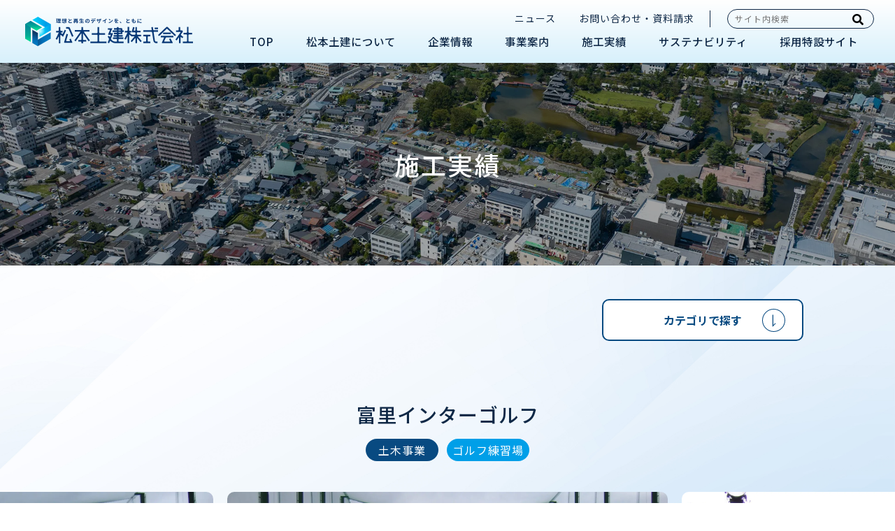

--- FILE ---
content_type: text/html; charset=UTF-8
request_url: https://www.matsumotodoken.co.jp/works/5859
body_size: 590449
content:
<!doctype html><html lang="ja"><head><meta charset="utf-8"><meta name="viewport" content="width=device-width,initial-scale=1.0" /><meta name="referrer" content="strict-origin-when-cross-origin" /><meta content="IE=edge" http-equiv="X-UA-Compatible"><meta name="format-detection" content="telephone=no"><meta name='robots' content='max-image-preview:large' /><link rel='dns-prefetch' href='//stats.wp.com' /><link rel='dns-prefetch' href='//fonts.googleapis.com' /><link rel='dns-prefetch' href='//cdnjs.cloudflare.com' /> <style media="all">@charset "UTF-8";.wp-block-archives{box-sizing:border-box}.wp-block-archives-dropdown label{display:block}.wp-block-avatar{line-height:0}.wp-block-avatar,.wp-block-avatar img{box-sizing:border-box}.wp-block-avatar.aligncenter{text-align:center}.wp-block-audio{box-sizing:border-box}.wp-block-audio figcaption{margin-bottom:1em;margin-top:.5em}.wp-block-audio audio{min-width:300px;width:100%}.wp-block-button__link{box-sizing:border-box;cursor:pointer;display:inline-block;text-align:center;word-break:break-word}.wp-block-button__link.aligncenter{text-align:center}.wp-block-button__link.alignright{text-align:right}:where(.wp-block-button__link){border-radius:9999px;box-shadow:none;padding:calc(.667em + 2px) calc(1.333em + 2px);text-decoration:none}.wp-block-button[style*=text-decoration] .wp-block-button__link{text-decoration:inherit}.wp-block-buttons>.wp-block-button.has-custom-width{max-width:none}.wp-block-buttons>.wp-block-button.has-custom-width .wp-block-button__link{width:100%}.wp-block-buttons>.wp-block-button.has-custom-font-size .wp-block-button__link{font-size:inherit}.wp-block-buttons>.wp-block-button.wp-block-button__width-25{width:calc(25% - var(--wp--style--block-gap, .5em)*.75)}.wp-block-buttons>.wp-block-button.wp-block-button__width-50{width:calc(50% - var(--wp--style--block-gap, .5em)*.5)}.wp-block-buttons>.wp-block-button.wp-block-button__width-75{width:calc(75% - var(--wp--style--block-gap, .5em)*.25)}.wp-block-buttons>.wp-block-button.wp-block-button__width-100{flex-basis:100%;width:100%}.wp-block-buttons.is-vertical>.wp-block-button.wp-block-button__width-25{width:25%}.wp-block-buttons.is-vertical>.wp-block-button.wp-block-button__width-50{width:50%}.wp-block-buttons.is-vertical>.wp-block-button.wp-block-button__width-75{width:75%}.wp-block-button.is-style-squared,.wp-block-button__link.wp-block-button.is-style-squared{border-radius:0}.wp-block-button.no-border-radius,.wp-block-button__link.no-border-radius{border-radius:0!important}.wp-block-button .wp-block-button__link.is-style-outline,.wp-block-button.is-style-outline>.wp-block-button__link{border:2px solid;padding:.667em 1.333em}.wp-block-button .wp-block-button__link.is-style-outline:not(.has-text-color),.wp-block-button.is-style-outline>.wp-block-button__link:not(.has-text-color){color:currentColor}.wp-block-button .wp-block-button__link.is-style-outline:not(.has-background),.wp-block-button.is-style-outline>.wp-block-button__link:not(.has-background){background-color:transparent;background-image:none}.wp-block-button .wp-block-button__link:where(.has-border-color){border-width:initial}.wp-block-button .wp-block-button__link:where([style*=border-top-color]){border-top-width:medium}.wp-block-button .wp-block-button__link:where([style*=border-right-color]){border-right-width:medium}.wp-block-button .wp-block-button__link:where([style*=border-bottom-color]){border-bottom-width:medium}.wp-block-button .wp-block-button__link:where([style*=border-left-color]){border-left-width:medium}.wp-block-button .wp-block-button__link:where([style*=border-style]){border-width:initial}.wp-block-button .wp-block-button__link:where([style*=border-top-style]){border-top-width:medium}.wp-block-button .wp-block-button__link:where([style*=border-right-style]){border-right-width:medium}.wp-block-button .wp-block-button__link:where([style*=border-bottom-style]){border-bottom-width:medium}.wp-block-button .wp-block-button__link:where([style*=border-left-style]){border-left-width:medium}.wp-block-buttons.is-vertical{flex-direction:column}.wp-block-buttons.is-vertical>.wp-block-button:last-child{margin-bottom:0}.wp-block-buttons>.wp-block-button{display:inline-block;margin:0}.wp-block-buttons.is-content-justification-left{justify-content:flex-start}.wp-block-buttons.is-content-justification-left.is-vertical{align-items:flex-start}.wp-block-buttons.is-content-justification-center{justify-content:center}.wp-block-buttons.is-content-justification-center.is-vertical{align-items:center}.wp-block-buttons.is-content-justification-right{justify-content:flex-end}.wp-block-buttons.is-content-justification-right.is-vertical{align-items:flex-end}.wp-block-buttons.is-content-justification-space-between{justify-content:space-between}.wp-block-buttons.aligncenter{text-align:center}.wp-block-buttons:not(.is-content-justification-space-between,.is-content-justification-right,.is-content-justification-left,.is-content-justification-center) .wp-block-button.aligncenter{margin-left:auto;margin-right:auto;width:100%}.wp-block-buttons[style*=text-decoration] .wp-block-button,.wp-block-buttons[style*=text-decoration] .wp-block-button__link{text-decoration:inherit}.wp-block-buttons.has-custom-font-size .wp-block-button__link{font-size:inherit}.wp-block-button.aligncenter,.wp-block-calendar{text-align:center}.wp-block-calendar td,.wp-block-calendar th{border:1px solid;padding:.25em}.wp-block-calendar th{font-weight:400}.wp-block-calendar caption{background-color:inherit}.wp-block-calendar table{border-collapse:collapse;width:100%}.wp-block-calendar table:where(:not(.has-text-color)){color:#40464d}.wp-block-calendar table:where(:not(.has-text-color)) td,.wp-block-calendar table:where(:not(.has-text-color)) th{border-color:#ddd}.wp-block-calendar table.has-background th{background-color:inherit}.wp-block-calendar table.has-text-color th{color:inherit}:where(.wp-block-calendar table:not(.has-background) th){background:#ddd}.wp-block-categories{box-sizing:border-box}.wp-block-categories.alignleft{margin-right:2em}.wp-block-categories.alignright{margin-left:2em}.wp-block-categories.wp-block-categories-dropdown.aligncenter{text-align:center}.wp-block-code{box-sizing:border-box}.wp-block-code code{display:block;font-family:inherit;overflow-wrap:break-word;white-space:pre-wrap}.wp-block-columns{align-items:normal!important;box-sizing:border-box;display:flex;flex-wrap:wrap!important}@media (min-width:782px){.wp-block-columns{flex-wrap:nowrap!important}}.wp-block-columns.are-vertically-aligned-top{align-items:flex-start}.wp-block-columns.are-vertically-aligned-center{align-items:center}.wp-block-columns.are-vertically-aligned-bottom{align-items:flex-end}@media (max-width:781px){.wp-block-columns:not(.is-not-stacked-on-mobile)>.wp-block-column{flex-basis:100%!important}}@media (min-width:782px){.wp-block-columns:not(.is-not-stacked-on-mobile)>.wp-block-column{flex-basis:0;flex-grow:1}.wp-block-columns:not(.is-not-stacked-on-mobile)>.wp-block-column[style*=flex-basis]{flex-grow:0}}.wp-block-columns.is-not-stacked-on-mobile{flex-wrap:nowrap!important}.wp-block-columns.is-not-stacked-on-mobile>.wp-block-column{flex-basis:0;flex-grow:1}.wp-block-columns.is-not-stacked-on-mobile>.wp-block-column[style*=flex-basis]{flex-grow:0}:where(.wp-block-columns){margin-bottom:1.75em}:where(.wp-block-columns.has-background){padding:1.25em 2.375em}.wp-block-column{flex-grow:1;min-width:0;overflow-wrap:break-word;word-break:break-word}.wp-block-column.is-vertically-aligned-top{align-self:flex-start}.wp-block-column.is-vertically-aligned-center{align-self:center}.wp-block-column.is-vertically-aligned-bottom{align-self:flex-end}.wp-block-column.is-vertically-aligned-stretch{align-self:stretch}.wp-block-column.is-vertically-aligned-bottom,.wp-block-column.is-vertically-aligned-center,.wp-block-column.is-vertically-aligned-top{width:100%}.wp-block-post-comments{box-sizing:border-box}.wp-block-post-comments .alignleft{float:left}.wp-block-post-comments .alignright{float:right}.wp-block-post-comments .navigation:after{clear:both;content:"";display:table}.wp-block-post-comments .commentlist{clear:both;list-style:none;margin:0;padding:0}.wp-block-post-comments .commentlist .comment{min-height:2.25em;padding-left:3.25em}.wp-block-post-comments .commentlist .comment p{font-size:1em;line-height:1.8;margin:1em 0}.wp-block-post-comments .commentlist .children{list-style:none;margin:0;padding:0}.wp-block-post-comments .comment-author{line-height:1.5}.wp-block-post-comments .comment-author .avatar{border-radius:1.5em;display:block;float:left;height:2.5em;margin-right:.75em;margin-top:.5em;width:2.5em}.wp-block-post-comments .comment-author cite{font-style:normal}.wp-block-post-comments .comment-meta{font-size:.875em;line-height:1.5}.wp-block-post-comments .comment-meta b{font-weight:400}.wp-block-post-comments .comment-meta .comment-awaiting-moderation{display:block;margin-bottom:1em;margin-top:1em}.wp-block-post-comments .comment-body .commentmetadata{font-size:.875em}.wp-block-post-comments .comment-form-author label,.wp-block-post-comments .comment-form-comment label,.wp-block-post-comments .comment-form-email label,.wp-block-post-comments .comment-form-url label{display:block;margin-bottom:.25em}.wp-block-post-comments .comment-form input:not([type=submit]):not([type=checkbox]),.wp-block-post-comments .comment-form textarea{box-sizing:border-box;display:block;width:100%}.wp-block-post-comments .comment-form-cookies-consent{display:flex;gap:.25em}.wp-block-post-comments .comment-form-cookies-consent #wp-comment-cookies-consent{margin-top:.35em}.wp-block-post-comments .comment-reply-title{margin-bottom:0}.wp-block-post-comments .comment-reply-title :where(small){font-size:var(--wp--preset--font-size--medium,smaller);margin-left:.5em}.wp-block-post-comments .reply{font-size:.875em;margin-bottom:1.4em}.wp-block-post-comments input:not([type=submit]),.wp-block-post-comments textarea{border:1px solid #949494;font-family:inherit;font-size:1em}.wp-block-post-comments input:not([type=submit]):not([type=checkbox]),.wp-block-post-comments textarea{padding:calc(.667em + 2px)}:where(.wp-block-post-comments input[type=submit]){border:none}.wp-block-comments-pagination>.wp-block-comments-pagination-next,.wp-block-comments-pagination>.wp-block-comments-pagination-numbers,.wp-block-comments-pagination>.wp-block-comments-pagination-previous{margin-bottom:.5em;margin-right:.5em}.wp-block-comments-pagination>.wp-block-comments-pagination-next:last-child,.wp-block-comments-pagination>.wp-block-comments-pagination-numbers:last-child,.wp-block-comments-pagination>.wp-block-comments-pagination-previous:last-child{margin-right:0}.wp-block-comments-pagination .wp-block-comments-pagination-previous-arrow{display:inline-block;margin-right:1ch}.wp-block-comments-pagination .wp-block-comments-pagination-previous-arrow:not(.is-arrow-chevron){transform:scaleX(1)}.wp-block-comments-pagination .wp-block-comments-pagination-next-arrow{display:inline-block;margin-left:1ch}.wp-block-comments-pagination .wp-block-comments-pagination-next-arrow:not(.is-arrow-chevron){transform:scaleX(1)}.wp-block-comments-pagination.aligncenter{justify-content:center}.wp-block-comment-template{box-sizing:border-box;list-style:none;margin-bottom:0;max-width:100%;padding:0}.wp-block-comment-template li{clear:both}.wp-block-comment-template ol{list-style:none;margin-bottom:0;max-width:100%;padding-left:2rem}.wp-block-comment-template.alignleft{float:left}.wp-block-comment-template.aligncenter{margin-left:auto;margin-right:auto;width:-moz-fit-content;width:fit-content}.wp-block-comment-template.alignright{float:right}.wp-block-cover,.wp-block-cover-image{align-items:center;background-position:50%;box-sizing:border-box;display:flex;justify-content:center;min-height:430px;overflow:hidden;overflow:clip;padding:1em;position:relative}.wp-block-cover .has-background-dim:not([class*=-background-color]),.wp-block-cover-image .has-background-dim:not([class*=-background-color]),.wp-block-cover-image.has-background-dim:not([class*=-background-color]),.wp-block-cover.has-background-dim:not([class*=-background-color]){background-color:#000}.wp-block-cover .has-background-dim.has-background-gradient,.wp-block-cover-image .has-background-dim.has-background-gradient{background-color:transparent}.wp-block-cover-image.has-background-dim:before,.wp-block-cover.has-background-dim:before{background-color:inherit;content:""}.wp-block-cover .wp-block-cover__background,.wp-block-cover .wp-block-cover__gradient-background,.wp-block-cover-image .wp-block-cover__background,.wp-block-cover-image .wp-block-cover__gradient-background,.wp-block-cover-image.has-background-dim:not(.has-background-gradient):before,.wp-block-cover.has-background-dim:not(.has-background-gradient):before{bottom:0;left:0;opacity:.5;position:absolute;right:0;top:0;z-index:1}.wp-block-cover-image.has-background-dim.has-background-dim-10 .wp-block-cover__background,.wp-block-cover-image.has-background-dim.has-background-dim-10 .wp-block-cover__gradient-background,.wp-block-cover-image.has-background-dim.has-background-dim-10:not(.has-background-gradient):before,.wp-block-cover.has-background-dim.has-background-dim-10 .wp-block-cover__background,.wp-block-cover.has-background-dim.has-background-dim-10 .wp-block-cover__gradient-background,.wp-block-cover.has-background-dim.has-background-dim-10:not(.has-background-gradient):before{opacity:.1}.wp-block-cover-image.has-background-dim.has-background-dim-20 .wp-block-cover__background,.wp-block-cover-image.has-background-dim.has-background-dim-20 .wp-block-cover__gradient-background,.wp-block-cover-image.has-background-dim.has-background-dim-20:not(.has-background-gradient):before,.wp-block-cover.has-background-dim.has-background-dim-20 .wp-block-cover__background,.wp-block-cover.has-background-dim.has-background-dim-20 .wp-block-cover__gradient-background,.wp-block-cover.has-background-dim.has-background-dim-20:not(.has-background-gradient):before{opacity:.2}.wp-block-cover-image.has-background-dim.has-background-dim-30 .wp-block-cover__background,.wp-block-cover-image.has-background-dim.has-background-dim-30 .wp-block-cover__gradient-background,.wp-block-cover-image.has-background-dim.has-background-dim-30:not(.has-background-gradient):before,.wp-block-cover.has-background-dim.has-background-dim-30 .wp-block-cover__background,.wp-block-cover.has-background-dim.has-background-dim-30 .wp-block-cover__gradient-background,.wp-block-cover.has-background-dim.has-background-dim-30:not(.has-background-gradient):before{opacity:.3}.wp-block-cover-image.has-background-dim.has-background-dim-40 .wp-block-cover__background,.wp-block-cover-image.has-background-dim.has-background-dim-40 .wp-block-cover__gradient-background,.wp-block-cover-image.has-background-dim.has-background-dim-40:not(.has-background-gradient):before,.wp-block-cover.has-background-dim.has-background-dim-40 .wp-block-cover__background,.wp-block-cover.has-background-dim.has-background-dim-40 .wp-block-cover__gradient-background,.wp-block-cover.has-background-dim.has-background-dim-40:not(.has-background-gradient):before{opacity:.4}.wp-block-cover-image.has-background-dim.has-background-dim-50 .wp-block-cover__background,.wp-block-cover-image.has-background-dim.has-background-dim-50 .wp-block-cover__gradient-background,.wp-block-cover-image.has-background-dim.has-background-dim-50:not(.has-background-gradient):before,.wp-block-cover.has-background-dim.has-background-dim-50 .wp-block-cover__background,.wp-block-cover.has-background-dim.has-background-dim-50 .wp-block-cover__gradient-background,.wp-block-cover.has-background-dim.has-background-dim-50:not(.has-background-gradient):before{opacity:.5}.wp-block-cover-image.has-background-dim.has-background-dim-60 .wp-block-cover__background,.wp-block-cover-image.has-background-dim.has-background-dim-60 .wp-block-cover__gradient-background,.wp-block-cover-image.has-background-dim.has-background-dim-60:not(.has-background-gradient):before,.wp-block-cover.has-background-dim.has-background-dim-60 .wp-block-cover__background,.wp-block-cover.has-background-dim.has-background-dim-60 .wp-block-cover__gradient-background,.wp-block-cover.has-background-dim.has-background-dim-60:not(.has-background-gradient):before{opacity:.6}.wp-block-cover-image.has-background-dim.has-background-dim-70 .wp-block-cover__background,.wp-block-cover-image.has-background-dim.has-background-dim-70 .wp-block-cover__gradient-background,.wp-block-cover-image.has-background-dim.has-background-dim-70:not(.has-background-gradient):before,.wp-block-cover.has-background-dim.has-background-dim-70 .wp-block-cover__background,.wp-block-cover.has-background-dim.has-background-dim-70 .wp-block-cover__gradient-background,.wp-block-cover.has-background-dim.has-background-dim-70:not(.has-background-gradient):before{opacity:.7}.wp-block-cover-image.has-background-dim.has-background-dim-80 .wp-block-cover__background,.wp-block-cover-image.has-background-dim.has-background-dim-80 .wp-block-cover__gradient-background,.wp-block-cover-image.has-background-dim.has-background-dim-80:not(.has-background-gradient):before,.wp-block-cover.has-background-dim.has-background-dim-80 .wp-block-cover__background,.wp-block-cover.has-background-dim.has-background-dim-80 .wp-block-cover__gradient-background,.wp-block-cover.has-background-dim.has-background-dim-80:not(.has-background-gradient):before{opacity:.8}.wp-block-cover-image.has-background-dim.has-background-dim-90 .wp-block-cover__background,.wp-block-cover-image.has-background-dim.has-background-dim-90 .wp-block-cover__gradient-background,.wp-block-cover-image.has-background-dim.has-background-dim-90:not(.has-background-gradient):before,.wp-block-cover.has-background-dim.has-background-dim-90 .wp-block-cover__background,.wp-block-cover.has-background-dim.has-background-dim-90 .wp-block-cover__gradient-background,.wp-block-cover.has-background-dim.has-background-dim-90:not(.has-background-gradient):before{opacity:.9}.wp-block-cover-image.has-background-dim.has-background-dim-100 .wp-block-cover__background,.wp-block-cover-image.has-background-dim.has-background-dim-100 .wp-block-cover__gradient-background,.wp-block-cover-image.has-background-dim.has-background-dim-100:not(.has-background-gradient):before,.wp-block-cover.has-background-dim.has-background-dim-100 .wp-block-cover__background,.wp-block-cover.has-background-dim.has-background-dim-100 .wp-block-cover__gradient-background,.wp-block-cover.has-background-dim.has-background-dim-100:not(.has-background-gradient):before{opacity:1}.wp-block-cover .wp-block-cover__background.has-background-dim.has-background-dim-0,.wp-block-cover .wp-block-cover__gradient-background.has-background-dim.has-background-dim-0,.wp-block-cover-image .wp-block-cover__background.has-background-dim.has-background-dim-0,.wp-block-cover-image .wp-block-cover__gradient-background.has-background-dim.has-background-dim-0{opacity:0}.wp-block-cover .wp-block-cover__background.has-background-dim.has-background-dim-10,.wp-block-cover .wp-block-cover__gradient-background.has-background-dim.has-background-dim-10,.wp-block-cover-image .wp-block-cover__background.has-background-dim.has-background-dim-10,.wp-block-cover-image .wp-block-cover__gradient-background.has-background-dim.has-background-dim-10{opacity:.1}.wp-block-cover .wp-block-cover__background.has-background-dim.has-background-dim-20,.wp-block-cover .wp-block-cover__gradient-background.has-background-dim.has-background-dim-20,.wp-block-cover-image .wp-block-cover__background.has-background-dim.has-background-dim-20,.wp-block-cover-image .wp-block-cover__gradient-background.has-background-dim.has-background-dim-20{opacity:.2}.wp-block-cover .wp-block-cover__background.has-background-dim.has-background-dim-30,.wp-block-cover .wp-block-cover__gradient-background.has-background-dim.has-background-dim-30,.wp-block-cover-image .wp-block-cover__background.has-background-dim.has-background-dim-30,.wp-block-cover-image .wp-block-cover__gradient-background.has-background-dim.has-background-dim-30{opacity:.3}.wp-block-cover .wp-block-cover__background.has-background-dim.has-background-dim-40,.wp-block-cover .wp-block-cover__gradient-background.has-background-dim.has-background-dim-40,.wp-block-cover-image .wp-block-cover__background.has-background-dim.has-background-dim-40,.wp-block-cover-image .wp-block-cover__gradient-background.has-background-dim.has-background-dim-40{opacity:.4}.wp-block-cover .wp-block-cover__background.has-background-dim.has-background-dim-50,.wp-block-cover .wp-block-cover__gradient-background.has-background-dim.has-background-dim-50,.wp-block-cover-image .wp-block-cover__background.has-background-dim.has-background-dim-50,.wp-block-cover-image .wp-block-cover__gradient-background.has-background-dim.has-background-dim-50{opacity:.5}.wp-block-cover .wp-block-cover__background.has-background-dim.has-background-dim-60,.wp-block-cover .wp-block-cover__gradient-background.has-background-dim.has-background-dim-60,.wp-block-cover-image .wp-block-cover__background.has-background-dim.has-background-dim-60,.wp-block-cover-image .wp-block-cover__gradient-background.has-background-dim.has-background-dim-60{opacity:.6}.wp-block-cover .wp-block-cover__background.has-background-dim.has-background-dim-70,.wp-block-cover .wp-block-cover__gradient-background.has-background-dim.has-background-dim-70,.wp-block-cover-image .wp-block-cover__background.has-background-dim.has-background-dim-70,.wp-block-cover-image .wp-block-cover__gradient-background.has-background-dim.has-background-dim-70{opacity:.7}.wp-block-cover .wp-block-cover__background.has-background-dim.has-background-dim-80,.wp-block-cover .wp-block-cover__gradient-background.has-background-dim.has-background-dim-80,.wp-block-cover-image .wp-block-cover__background.has-background-dim.has-background-dim-80,.wp-block-cover-image .wp-block-cover__gradient-background.has-background-dim.has-background-dim-80{opacity:.8}.wp-block-cover .wp-block-cover__background.has-background-dim.has-background-dim-90,.wp-block-cover .wp-block-cover__gradient-background.has-background-dim.has-background-dim-90,.wp-block-cover-image .wp-block-cover__background.has-background-dim.has-background-dim-90,.wp-block-cover-image .wp-block-cover__gradient-background.has-background-dim.has-background-dim-90{opacity:.9}.wp-block-cover .wp-block-cover__background.has-background-dim.has-background-dim-100,.wp-block-cover .wp-block-cover__gradient-background.has-background-dim.has-background-dim-100,.wp-block-cover-image .wp-block-cover__background.has-background-dim.has-background-dim-100,.wp-block-cover-image .wp-block-cover__gradient-background.has-background-dim.has-background-dim-100{opacity:1}.wp-block-cover-image.alignleft,.wp-block-cover-image.alignright,.wp-block-cover.alignleft,.wp-block-cover.alignright{max-width:420px;width:100%}.wp-block-cover-image:after,.wp-block-cover:after{content:"";display:block;font-size:0;min-height:inherit}@supports (position:sticky){.wp-block-cover-image:after,.wp-block-cover:after{content:none}}.wp-block-cover-image.aligncenter,.wp-block-cover-image.alignleft,.wp-block-cover-image.alignright,.wp-block-cover.aligncenter,.wp-block-cover.alignleft,.wp-block-cover.alignright{display:flex}.wp-block-cover .wp-block-cover__inner-container,.wp-block-cover-image .wp-block-cover__inner-container{color:inherit;width:100%;z-index:1}.wp-block-cover h1:where(:not(.has-text-color)),.wp-block-cover h2:where(:not(.has-text-color)),.wp-block-cover h3:where(:not(.has-text-color)),.wp-block-cover h4:where(:not(.has-text-color)),.wp-block-cover h5:where(:not(.has-text-color)),.wp-block-cover h6:where(:not(.has-text-color)),.wp-block-cover p:where(:not(.has-text-color)),.wp-block-cover-image h1:where(:not(.has-text-color)),.wp-block-cover-image h2:where(:not(.has-text-color)),.wp-block-cover-image h3:where(:not(.has-text-color)),.wp-block-cover-image h4:where(:not(.has-text-color)),.wp-block-cover-image h5:where(:not(.has-text-color)),.wp-block-cover-image h6:where(:not(.has-text-color)),.wp-block-cover-image p:where(:not(.has-text-color)){color:inherit}.wp-block-cover-image.is-position-top-left,.wp-block-cover.is-position-top-left{align-items:flex-start;justify-content:flex-start}.wp-block-cover-image.is-position-top-center,.wp-block-cover.is-position-top-center{align-items:flex-start;justify-content:center}.wp-block-cover-image.is-position-top-right,.wp-block-cover.is-position-top-right{align-items:flex-start;justify-content:flex-end}.wp-block-cover-image.is-position-center-left,.wp-block-cover.is-position-center-left{align-items:center;justify-content:flex-start}.wp-block-cover-image.is-position-center-center,.wp-block-cover.is-position-center-center{align-items:center;justify-content:center}.wp-block-cover-image.is-position-center-right,.wp-block-cover.is-position-center-right{align-items:center;justify-content:flex-end}.wp-block-cover-image.is-position-bottom-left,.wp-block-cover.is-position-bottom-left{align-items:flex-end;justify-content:flex-start}.wp-block-cover-image.is-position-bottom-center,.wp-block-cover.is-position-bottom-center{align-items:flex-end;justify-content:center}.wp-block-cover-image.is-position-bottom-right,.wp-block-cover.is-position-bottom-right{align-items:flex-end;justify-content:flex-end}.wp-block-cover-image.has-custom-content-position.has-custom-content-position .wp-block-cover__inner-container,.wp-block-cover.has-custom-content-position.has-custom-content-position .wp-block-cover__inner-container{margin:0}.wp-block-cover-image.has-custom-content-position.has-custom-content-position.is-position-bottom-left .wp-block-cover__inner-container,.wp-block-cover-image.has-custom-content-position.has-custom-content-position.is-position-bottom-right .wp-block-cover__inner-container,.wp-block-cover-image.has-custom-content-position.has-custom-content-position.is-position-center-left .wp-block-cover__inner-container,.wp-block-cover-image.has-custom-content-position.has-custom-content-position.is-position-center-right .wp-block-cover__inner-container,.wp-block-cover-image.has-custom-content-position.has-custom-content-position.is-position-top-left .wp-block-cover__inner-container,.wp-block-cover-image.has-custom-content-position.has-custom-content-position.is-position-top-right .wp-block-cover__inner-container,.wp-block-cover.has-custom-content-position.has-custom-content-position.is-position-bottom-left .wp-block-cover__inner-container,.wp-block-cover.has-custom-content-position.has-custom-content-position.is-position-bottom-right .wp-block-cover__inner-container,.wp-block-cover.has-custom-content-position.has-custom-content-position.is-position-center-left .wp-block-cover__inner-container,.wp-block-cover.has-custom-content-position.has-custom-content-position.is-position-center-right .wp-block-cover__inner-container,.wp-block-cover.has-custom-content-position.has-custom-content-position.is-position-top-left .wp-block-cover__inner-container,.wp-block-cover.has-custom-content-position.has-custom-content-position.is-position-top-right .wp-block-cover__inner-container{margin:0;width:auto}.wp-block-cover .wp-block-cover__image-background,.wp-block-cover video.wp-block-cover__video-background,.wp-block-cover-image .wp-block-cover__image-background,.wp-block-cover-image video.wp-block-cover__video-background{border:none;bottom:0;box-shadow:none;height:100%;left:0;margin:0;max-height:none;max-width:none;object-fit:cover;outline:none;padding:0;position:absolute;right:0;top:0;width:100%}.wp-block-cover-image.has-parallax,.wp-block-cover.has-parallax,.wp-block-cover__image-background.has-parallax,video.wp-block-cover__video-background.has-parallax{background-attachment:fixed;background-repeat:no-repeat;background-size:cover}@supports (-webkit-touch-callout:inherit){.wp-block-cover-image.has-parallax,.wp-block-cover.has-parallax,.wp-block-cover__image-background.has-parallax,video.wp-block-cover__video-background.has-parallax{background-attachment:scroll}}@media (prefers-reduced-motion:reduce){.wp-block-cover-image.has-parallax,.wp-block-cover.has-parallax,.wp-block-cover__image-background.has-parallax,video.wp-block-cover__video-background.has-parallax{background-attachment:scroll}}.wp-block-cover-image.is-repeated,.wp-block-cover.is-repeated,.wp-block-cover__image-background.is-repeated,video.wp-block-cover__video-background.is-repeated{background-repeat:repeat;background-size:auto}.wp-block-cover__image-background,.wp-block-cover__video-background{z-index:0}.wp-block-cover-image-text,.wp-block-cover-image-text a,.wp-block-cover-image-text a:active,.wp-block-cover-image-text a:focus,.wp-block-cover-image-text a:hover,.wp-block-cover-text,.wp-block-cover-text a,.wp-block-cover-text a:active,.wp-block-cover-text a:focus,.wp-block-cover-text a:hover,section.wp-block-cover-image h2,section.wp-block-cover-image h2 a,section.wp-block-cover-image h2 a:active,section.wp-block-cover-image h2 a:focus,section.wp-block-cover-image h2 a:hover{color:#fff}.wp-block-cover-image .wp-block-cover.has-left-content{justify-content:flex-start}.wp-block-cover-image .wp-block-cover.has-right-content{justify-content:flex-end}.wp-block-cover-image.has-left-content .wp-block-cover-image-text,.wp-block-cover.has-left-content .wp-block-cover-text,section.wp-block-cover-image.has-left-content>h2{margin-left:0;text-align:left}.wp-block-cover-image.has-right-content .wp-block-cover-image-text,.wp-block-cover.has-right-content .wp-block-cover-text,section.wp-block-cover-image.has-right-content>h2{margin-right:0;text-align:right}.wp-block-cover .wp-block-cover-text,.wp-block-cover-image .wp-block-cover-image-text,section.wp-block-cover-image>h2{font-size:2em;line-height:1.25;margin-bottom:0;max-width:840px;padding:.44em;text-align:center;z-index:1}:where(.wp-block-cover-image:not(.has-text-color)),:where(.wp-block-cover:not(.has-text-color)){color:#fff}:where(.wp-block-cover-image.is-light:not(.has-text-color)),:where(.wp-block-cover.is-light:not(.has-text-color)){color:#000}.wp-block-details{box-sizing:border-box;overflow:hidden}.wp-block-details summary{cursor:pointer}.wp-block-embed.alignleft,.wp-block-embed.alignright,.wp-block[data-align=left]>[data-type="core/embed"],.wp-block[data-align=right]>[data-type="core/embed"]{max-width:360px;width:100%}.wp-block-embed.alignleft .wp-block-embed__wrapper,.wp-block-embed.alignright .wp-block-embed__wrapper,.wp-block[data-align=left]>[data-type="core/embed"] .wp-block-embed__wrapper,.wp-block[data-align=right]>[data-type="core/embed"] .wp-block-embed__wrapper{min-width:280px}.wp-block-cover .wp-block-embed{min-height:240px;min-width:320px}.wp-block-embed{overflow-wrap:break-word}.wp-block-embed figcaption{margin-bottom:1em;margin-top:.5em}.wp-block-embed iframe{max-width:100%}.wp-block-embed__wrapper{position:relative}.wp-embed-responsive .wp-has-aspect-ratio .wp-block-embed__wrapper:before{content:"";display:block;padding-top:50%}.wp-embed-responsive .wp-has-aspect-ratio iframe{bottom:0;height:100%;left:0;position:absolute;right:0;top:0;width:100%}.wp-embed-responsive .wp-embed-aspect-21-9 .wp-block-embed__wrapper:before{padding-top:42.85%}.wp-embed-responsive .wp-embed-aspect-18-9 .wp-block-embed__wrapper:before{padding-top:50%}.wp-embed-responsive .wp-embed-aspect-16-9 .wp-block-embed__wrapper:before{padding-top:56.25%}.wp-embed-responsive .wp-embed-aspect-4-3 .wp-block-embed__wrapper:before{padding-top:75%}.wp-embed-responsive .wp-embed-aspect-1-1 .wp-block-embed__wrapper:before{padding-top:100%}.wp-embed-responsive .wp-embed-aspect-9-16 .wp-block-embed__wrapper:before{padding-top:177.77%}.wp-embed-responsive .wp-embed-aspect-1-2 .wp-block-embed__wrapper:before{padding-top:200%}.wp-block-file{box-sizing:border-box}.wp-block-file:not(.wp-element-button){font-size:.8em}.wp-block-file.aligncenter{text-align:center}.wp-block-file.alignright{text-align:right}.wp-block-file *+.wp-block-file__button{margin-left:.75em}:where(.wp-block-file){margin-bottom:1.5em}.wp-block-file__embed{margin-bottom:1em}:where(.wp-block-file__button){border-radius:2em;display:inline-block;padding:.5em 1em}:where(.wp-block-file__button):is(a):active,:where(.wp-block-file__button):is(a):focus,:where(.wp-block-file__button):is(a):hover,:where(.wp-block-file__button):is(a):visited{box-shadow:none;color:#fff;opacity:.85;text-decoration:none}.blocks-gallery-grid:not(.has-nested-images),.wp-block-gallery:not(.has-nested-images){display:flex;flex-wrap:wrap;list-style-type:none;margin:0;padding:0}.blocks-gallery-grid:not(.has-nested-images) .blocks-gallery-image,.blocks-gallery-grid:not(.has-nested-images) .blocks-gallery-item,.wp-block-gallery:not(.has-nested-images) .blocks-gallery-image,.wp-block-gallery:not(.has-nested-images) .blocks-gallery-item{display:flex;flex-direction:column;flex-grow:1;justify-content:center;margin:0 1em 1em 0;position:relative;width:calc(50% - 1em)}.blocks-gallery-grid:not(.has-nested-images) .blocks-gallery-image:nth-of-type(2n),.blocks-gallery-grid:not(.has-nested-images) .blocks-gallery-item:nth-of-type(2n),.wp-block-gallery:not(.has-nested-images) .blocks-gallery-image:nth-of-type(2n),.wp-block-gallery:not(.has-nested-images) .blocks-gallery-item:nth-of-type(2n){margin-right:0}.blocks-gallery-grid:not(.has-nested-images) .blocks-gallery-image figure,.blocks-gallery-grid:not(.has-nested-images) .blocks-gallery-item figure,.wp-block-gallery:not(.has-nested-images) .blocks-gallery-image figure,.wp-block-gallery:not(.has-nested-images) .blocks-gallery-item figure{align-items:flex-end;display:flex;height:100%;justify-content:flex-start;margin:0}.blocks-gallery-grid:not(.has-nested-images) .blocks-gallery-image img,.blocks-gallery-grid:not(.has-nested-images) .blocks-gallery-item img,.wp-block-gallery:not(.has-nested-images) .blocks-gallery-image img,.wp-block-gallery:not(.has-nested-images) .blocks-gallery-item img{display:block;height:auto;max-width:100%;width:auto}.blocks-gallery-grid:not(.has-nested-images) .blocks-gallery-image figcaption,.blocks-gallery-grid:not(.has-nested-images) .blocks-gallery-item figcaption,.wp-block-gallery:not(.has-nested-images) .blocks-gallery-image figcaption,.wp-block-gallery:not(.has-nested-images) .blocks-gallery-item figcaption{background:linear-gradient(0deg,rgba(0,0,0,.7),rgba(0,0,0,.3) 70%,transparent);bottom:0;box-sizing:border-box;color:#fff;font-size:.8em;margin:0;max-height:100%;overflow:auto;padding:3em .77em .7em;position:absolute;text-align:center;width:100%;z-index:2}.blocks-gallery-grid:not(.has-nested-images) .blocks-gallery-image figcaption img,.blocks-gallery-grid:not(.has-nested-images) .blocks-gallery-item figcaption img,.wp-block-gallery:not(.has-nested-images) .blocks-gallery-image figcaption img,.wp-block-gallery:not(.has-nested-images) .blocks-gallery-item figcaption img{display:inline}.blocks-gallery-grid:not(.has-nested-images) figcaption,.wp-block-gallery:not(.has-nested-images) figcaption{flex-grow:1}.blocks-gallery-grid:not(.has-nested-images).is-cropped .blocks-gallery-image a,.blocks-gallery-grid:not(.has-nested-images).is-cropped .blocks-gallery-image img,.blocks-gallery-grid:not(.has-nested-images).is-cropped .blocks-gallery-item a,.blocks-gallery-grid:not(.has-nested-images).is-cropped .blocks-gallery-item img,.wp-block-gallery:not(.has-nested-images).is-cropped .blocks-gallery-image a,.wp-block-gallery:not(.has-nested-images).is-cropped .blocks-gallery-image img,.wp-block-gallery:not(.has-nested-images).is-cropped .blocks-gallery-item a,.wp-block-gallery:not(.has-nested-images).is-cropped .blocks-gallery-item img{flex:1;height:100%;object-fit:cover;width:100%}.blocks-gallery-grid:not(.has-nested-images).columns-1 .blocks-gallery-image,.blocks-gallery-grid:not(.has-nested-images).columns-1 .blocks-gallery-item,.wp-block-gallery:not(.has-nested-images).columns-1 .blocks-gallery-image,.wp-block-gallery:not(.has-nested-images).columns-1 .blocks-gallery-item{margin-right:0;width:100%}@media (min-width:600px){.blocks-gallery-grid:not(.has-nested-images).columns-3 .blocks-gallery-image,.blocks-gallery-grid:not(.has-nested-images).columns-3 .blocks-gallery-item,.wp-block-gallery:not(.has-nested-images).columns-3 .blocks-gallery-image,.wp-block-gallery:not(.has-nested-images).columns-3 .blocks-gallery-item{margin-right:1em;width:calc(33.33333% - .66667em)}.blocks-gallery-grid:not(.has-nested-images).columns-4 .blocks-gallery-image,.blocks-gallery-grid:not(.has-nested-images).columns-4 .blocks-gallery-item,.wp-block-gallery:not(.has-nested-images).columns-4 .blocks-gallery-image,.wp-block-gallery:not(.has-nested-images).columns-4 .blocks-gallery-item{margin-right:1em;width:calc(25% - .75em)}.blocks-gallery-grid:not(.has-nested-images).columns-5 .blocks-gallery-image,.blocks-gallery-grid:not(.has-nested-images).columns-5 .blocks-gallery-item,.wp-block-gallery:not(.has-nested-images).columns-5 .blocks-gallery-image,.wp-block-gallery:not(.has-nested-images).columns-5 .blocks-gallery-item{margin-right:1em;width:calc(20% - .8em)}.blocks-gallery-grid:not(.has-nested-images).columns-6 .blocks-gallery-image,.blocks-gallery-grid:not(.has-nested-images).columns-6 .blocks-gallery-item,.wp-block-gallery:not(.has-nested-images).columns-6 .blocks-gallery-image,.wp-block-gallery:not(.has-nested-images).columns-6 .blocks-gallery-item{margin-right:1em;width:calc(16.66667% - .83333em)}.blocks-gallery-grid:not(.has-nested-images).columns-7 .blocks-gallery-image,.blocks-gallery-grid:not(.has-nested-images).columns-7 .blocks-gallery-item,.wp-block-gallery:not(.has-nested-images).columns-7 .blocks-gallery-image,.wp-block-gallery:not(.has-nested-images).columns-7 .blocks-gallery-item{margin-right:1em;width:calc(14.28571% - .85714em)}.blocks-gallery-grid:not(.has-nested-images).columns-8 .blocks-gallery-image,.blocks-gallery-grid:not(.has-nested-images).columns-8 .blocks-gallery-item,.wp-block-gallery:not(.has-nested-images).columns-8 .blocks-gallery-image,.wp-block-gallery:not(.has-nested-images).columns-8 .blocks-gallery-item{margin-right:1em;width:calc(12.5% - .875em)}.blocks-gallery-grid:not(.has-nested-images).columns-1 .blocks-gallery-image:nth-of-type(1n),.blocks-gallery-grid:not(.has-nested-images).columns-1 .blocks-gallery-item:nth-of-type(1n),.blocks-gallery-grid:not(.has-nested-images).columns-2 .blocks-gallery-image:nth-of-type(2n),.blocks-gallery-grid:not(.has-nested-images).columns-2 .blocks-gallery-item:nth-of-type(2n),.blocks-gallery-grid:not(.has-nested-images).columns-3 .blocks-gallery-image:nth-of-type(3n),.blocks-gallery-grid:not(.has-nested-images).columns-3 .blocks-gallery-item:nth-of-type(3n),.blocks-gallery-grid:not(.has-nested-images).columns-4 .blocks-gallery-image:nth-of-type(4n),.blocks-gallery-grid:not(.has-nested-images).columns-4 .blocks-gallery-item:nth-of-type(4n),.blocks-gallery-grid:not(.has-nested-images).columns-5 .blocks-gallery-image:nth-of-type(5n),.blocks-gallery-grid:not(.has-nested-images).columns-5 .blocks-gallery-item:nth-of-type(5n),.blocks-gallery-grid:not(.has-nested-images).columns-6 .blocks-gallery-image:nth-of-type(6n),.blocks-gallery-grid:not(.has-nested-images).columns-6 .blocks-gallery-item:nth-of-type(6n),.blocks-gallery-grid:not(.has-nested-images).columns-7 .blocks-gallery-image:nth-of-type(7n),.blocks-gallery-grid:not(.has-nested-images).columns-7 .blocks-gallery-item:nth-of-type(7n),.blocks-gallery-grid:not(.has-nested-images).columns-8 .blocks-gallery-image:nth-of-type(8n),.blocks-gallery-grid:not(.has-nested-images).columns-8 .blocks-gallery-item:nth-of-type(8n),.wp-block-gallery:not(.has-nested-images).columns-1 .blocks-gallery-image:nth-of-type(1n),.wp-block-gallery:not(.has-nested-images).columns-1 .blocks-gallery-item:nth-of-type(1n),.wp-block-gallery:not(.has-nested-images).columns-2 .blocks-gallery-image:nth-of-type(2n),.wp-block-gallery:not(.has-nested-images).columns-2 .blocks-gallery-item:nth-of-type(2n),.wp-block-gallery:not(.has-nested-images).columns-3 .blocks-gallery-image:nth-of-type(3n),.wp-block-gallery:not(.has-nested-images).columns-3 .blocks-gallery-item:nth-of-type(3n),.wp-block-gallery:not(.has-nested-images).columns-4 .blocks-gallery-image:nth-of-type(4n),.wp-block-gallery:not(.has-nested-images).columns-4 .blocks-gallery-item:nth-of-type(4n),.wp-block-gallery:not(.has-nested-images).columns-5 .blocks-gallery-image:nth-of-type(5n),.wp-block-gallery:not(.has-nested-images).columns-5 .blocks-gallery-item:nth-of-type(5n),.wp-block-gallery:not(.has-nested-images).columns-6 .blocks-gallery-image:nth-of-type(6n),.wp-block-gallery:not(.has-nested-images).columns-6 .blocks-gallery-item:nth-of-type(6n),.wp-block-gallery:not(.has-nested-images).columns-7 .blocks-gallery-image:nth-of-type(7n),.wp-block-gallery:not(.has-nested-images).columns-7 .blocks-gallery-item:nth-of-type(7n),.wp-block-gallery:not(.has-nested-images).columns-8 .blocks-gallery-image:nth-of-type(8n),.wp-block-gallery:not(.has-nested-images).columns-8 .blocks-gallery-item:nth-of-type(8n){margin-right:0}}.blocks-gallery-grid:not(.has-nested-images) .blocks-gallery-image:last-child,.blocks-gallery-grid:not(.has-nested-images) .blocks-gallery-item:last-child,.wp-block-gallery:not(.has-nested-images) .blocks-gallery-image:last-child,.wp-block-gallery:not(.has-nested-images) .blocks-gallery-item:last-child{margin-right:0}.blocks-gallery-grid:not(.has-nested-images).alignleft,.blocks-gallery-grid:not(.has-nested-images).alignright,.wp-block-gallery:not(.has-nested-images).alignleft,.wp-block-gallery:not(.has-nested-images).alignright{max-width:420px;width:100%}.blocks-gallery-grid:not(.has-nested-images).aligncenter .blocks-gallery-item figure,.wp-block-gallery:not(.has-nested-images).aligncenter .blocks-gallery-item figure{justify-content:center}.wp-block-gallery:not(.is-cropped) .blocks-gallery-item{align-self:flex-start}figure.wp-block-gallery.has-nested-images{align-items:normal}.wp-block-gallery.has-nested-images figure.wp-block-image:not(#individual-image){margin:0;width:calc(50% - var(--wp--style--unstable-gallery-gap, 16px)/2)}.wp-block-gallery.has-nested-images figure.wp-block-image{box-sizing:border-box;display:flex;flex-direction:column;flex-grow:1;justify-content:center;max-width:100%;position:relative}.wp-block-gallery.has-nested-images figure.wp-block-image>a,.wp-block-gallery.has-nested-images figure.wp-block-image>div{flex-direction:column;flex-grow:1;margin:0}.wp-block-gallery.has-nested-images figure.wp-block-image img{display:block;height:auto;max-width:100%!important;width:auto}.wp-block-gallery.has-nested-images figure.wp-block-image figcaption{background:linear-gradient(0deg,rgba(0,0,0,.7),rgba(0,0,0,.3) 70%,transparent);bottom:0;box-sizing:border-box;color:#fff;font-size:13px;left:0;margin-bottom:0;max-height:60%;overflow:auto;padding:0 8px 8px;position:absolute;text-align:center;width:100%}.wp-block-gallery.has-nested-images figure.wp-block-image figcaption img{display:inline}.wp-block-gallery.has-nested-images figure.wp-block-image figcaption a{color:inherit}.wp-block-gallery.has-nested-images figure.wp-block-image.has-custom-border img{box-sizing:border-box}.wp-block-gallery.has-nested-images figure.wp-block-image.has-custom-border>a,.wp-block-gallery.has-nested-images figure.wp-block-image.has-custom-border>div,.wp-block-gallery.has-nested-images figure.wp-block-image.is-style-rounded>a,.wp-block-gallery.has-nested-images figure.wp-block-image.is-style-rounded>div{flex:1 1 auto}.wp-block-gallery.has-nested-images figure.wp-block-image.has-custom-border figcaption,.wp-block-gallery.has-nested-images figure.wp-block-image.is-style-rounded figcaption{background:none;color:inherit;flex:initial;margin:0;padding:10px 10px 9px;position:relative}.wp-block-gallery.has-nested-images figcaption{flex-basis:100%;flex-grow:1;text-align:center}.wp-block-gallery.has-nested-images:not(.is-cropped) figure.wp-block-image:not(#individual-image){margin-bottom:auto;margin-top:0}.wp-block-gallery.has-nested-images.is-cropped figure.wp-block-image:not(#individual-image){align-self:inherit}.wp-block-gallery.has-nested-images.is-cropped figure.wp-block-image:not(#individual-image)>a,.wp-block-gallery.has-nested-images.is-cropped figure.wp-block-image:not(#individual-image)>div:not(.components-drop-zone){display:flex}.wp-block-gallery.has-nested-images.is-cropped figure.wp-block-image:not(#individual-image) a,.wp-block-gallery.has-nested-images.is-cropped figure.wp-block-image:not(#individual-image) img{flex:1 0 0%;height:100%;object-fit:cover;width:100%}.wp-block-gallery.has-nested-images.columns-1 figure.wp-block-image:not(#individual-image){width:100%}@media (min-width:600px){.wp-block-gallery.has-nested-images.columns-3 figure.wp-block-image:not(#individual-image){width:calc(33.33333% - var(--wp--style--unstable-gallery-gap, 16px)*.66667)}.wp-block-gallery.has-nested-images.columns-4 figure.wp-block-image:not(#individual-image){width:calc(25% - var(--wp--style--unstable-gallery-gap, 16px)*.75)}.wp-block-gallery.has-nested-images.columns-5 figure.wp-block-image:not(#individual-image){width:calc(20% - var(--wp--style--unstable-gallery-gap, 16px)*.8)}.wp-block-gallery.has-nested-images.columns-6 figure.wp-block-image:not(#individual-image){width:calc(16.66667% - var(--wp--style--unstable-gallery-gap, 16px)*.83333)}.wp-block-gallery.has-nested-images.columns-7 figure.wp-block-image:not(#individual-image){width:calc(14.28571% - var(--wp--style--unstable-gallery-gap, 16px)*.85714)}.wp-block-gallery.has-nested-images.columns-8 figure.wp-block-image:not(#individual-image){width:calc(12.5% - var(--wp--style--unstable-gallery-gap, 16px)*.875)}.wp-block-gallery.has-nested-images.columns-default figure.wp-block-image:not(#individual-image){width:calc(33.33% - var(--wp--style--unstable-gallery-gap, 16px)*.66667)}.wp-block-gallery.has-nested-images.columns-default figure.wp-block-image:not(#individual-image):first-child:nth-last-child(2),.wp-block-gallery.has-nested-images.columns-default figure.wp-block-image:not(#individual-image):first-child:nth-last-child(2)~figure.wp-block-image:not(#individual-image){width:calc(50% - var(--wp--style--unstable-gallery-gap, 16px)*.5)}.wp-block-gallery.has-nested-images.columns-default figure.wp-block-image:not(#individual-image):first-child:last-child{width:100%}}.wp-block-gallery.has-nested-images.alignleft,.wp-block-gallery.has-nested-images.alignright{max-width:420px;width:100%}.wp-block-gallery.has-nested-images.aligncenter{justify-content:center}.wp-block-group{box-sizing:border-box}h1.has-background,h2.has-background,h3.has-background,h4.has-background,h5.has-background,h6.has-background{padding:1.25em 2.375em}h1.has-text-align-left[style*=writing-mode]:where([style*=vertical-lr]),h1.has-text-align-right[style*=writing-mode]:where([style*=vertical-rl]),h2.has-text-align-left[style*=writing-mode]:where([style*=vertical-lr]),h2.has-text-align-right[style*=writing-mode]:where([style*=vertical-rl]),h3.has-text-align-left[style*=writing-mode]:where([style*=vertical-lr]),h3.has-text-align-right[style*=writing-mode]:where([style*=vertical-rl]),h4.has-text-align-left[style*=writing-mode]:where([style*=vertical-lr]),h4.has-text-align-right[style*=writing-mode]:where([style*=vertical-rl]),h5.has-text-align-left[style*=writing-mode]:where([style*=vertical-lr]),h5.has-text-align-right[style*=writing-mode]:where([style*=vertical-rl]),h6.has-text-align-left[style*=writing-mode]:where([style*=vertical-lr]),h6.has-text-align-right[style*=writing-mode]:where([style*=vertical-rl]){rotate:180deg}.wp-block-image img{box-sizing:border-box;height:auto;max-width:100%;vertical-align:bottom}.wp-block-image[style*=border-radius] img,.wp-block-image[style*=border-radius]>a{border-radius:inherit}.wp-block-image.has-custom-border img{box-sizing:border-box}.wp-block-image.aligncenter{text-align:center}.wp-block-image.alignfull img,.wp-block-image.alignwide img{height:auto;width:100%}.wp-block-image .aligncenter,.wp-block-image .alignleft,.wp-block-image .alignright,.wp-block-image.aligncenter,.wp-block-image.alignleft,.wp-block-image.alignright{display:table}.wp-block-image .aligncenter>figcaption,.wp-block-image .alignleft>figcaption,.wp-block-image .alignright>figcaption,.wp-block-image.aligncenter>figcaption,.wp-block-image.alignleft>figcaption,.wp-block-image.alignright>figcaption{caption-side:bottom;display:table-caption}.wp-block-image .alignleft{float:left;margin:.5em 1em .5em 0}.wp-block-image .alignright{float:right;margin:.5em 0 .5em 1em}.wp-block-image .aligncenter{margin-left:auto;margin-right:auto}.wp-block-image figcaption{margin-bottom:1em;margin-top:.5em}.wp-block-image .is-style-rounded img,.wp-block-image.is-style-circle-mask img,.wp-block-image.is-style-rounded img{border-radius:9999px}@supports ((-webkit-mask-image:none) or (mask-image:none)) or (-webkit-mask-image:none){.wp-block-image.is-style-circle-mask img{border-radius:0;-webkit-mask-image:url('data:image/svg+xml;utf8,<svg viewBox="0 0 100 100" xmlns="http://www.w3.org/2000/svg"><circle cx="50" cy="50" r="50"/></svg>');mask-image:url('data:image/svg+xml;utf8,<svg viewBox="0 0 100 100" xmlns="http://www.w3.org/2000/svg"><circle cx="50" cy="50" r="50"/></svg>');mask-mode:alpha;-webkit-mask-position:center;mask-position:center;-webkit-mask-repeat:no-repeat;mask-repeat:no-repeat;-webkit-mask-size:contain;mask-size:contain}}.wp-block-image :where(.has-border-color){border-style:solid}.wp-block-image :where([style*=border-top-color]){border-top-style:solid}.wp-block-image :where([style*=border-right-color]){border-right-style:solid}.wp-block-image :where([style*=border-bottom-color]){border-bottom-style:solid}.wp-block-image :where([style*=border-left-color]){border-left-style:solid}.wp-block-image :where([style*=border-width]){border-style:solid}.wp-block-image :where([style*=border-top-width]){border-top-style:solid}.wp-block-image :where([style*=border-right-width]){border-right-style:solid}.wp-block-image :where([style*=border-bottom-width]){border-bottom-style:solid}.wp-block-image :where([style*=border-left-width]){border-left-style:solid}.wp-block-image figure{margin:0}.wp-lightbox-container{display:flex;flex-direction:column;position:relative}.wp-lightbox-container img{cursor:zoom-in}.wp-lightbox-container img:hover+button{opacity:1}.wp-lightbox-container button{align-items:center;-webkit-backdrop-filter:blur(16px) saturate(180%);backdrop-filter:blur(16px) saturate(180%);background-color:rgba(90,90,90,.25);border:none;border-radius:4px;cursor:zoom-in;display:flex;height:20px;justify-content:center;opacity:0;padding:0;position:absolute;right:16px;text-align:center;top:16px;transition:opacity .2s ease;width:20px;z-index:100}.wp-lightbox-container button:focus-visible{outline:3px auto rgba(90,90,90,.25);outline:3px auto -webkit-focus-ring-color;outline-offset:3px}.wp-lightbox-container button:hover{cursor:pointer;opacity:1}.wp-lightbox-container button:focus{opacity:1}.wp-lightbox-container button:focus,.wp-lightbox-container button:hover,.wp-lightbox-container button:not(:hover):not(:active):not(.has-background){background-color:rgba(90,90,90,.25);border:none}.wp-lightbox-overlay{box-sizing:border-box;cursor:zoom-out;height:100vh;left:0;overflow:hidden;position:fixed;top:0;visibility:hidden;width:100vw;z-index:100000}.wp-lightbox-overlay .close-button{align-items:center;cursor:pointer;display:flex;justify-content:center;min-height:40px;min-width:40px;padding:0;position:absolute;right:calc(env(safe-area-inset-right) + 16px);top:calc(env(safe-area-inset-top) + 16px);z-index:5000000}.wp-lightbox-overlay .close-button:focus,.wp-lightbox-overlay .close-button:hover,.wp-lightbox-overlay .close-button:not(:hover):not(:active):not(.has-background){background:none;border:none}.wp-lightbox-overlay .lightbox-image-container{height:var(--wp--lightbox-container-height);left:50%;overflow:hidden;position:absolute;top:50%;transform:translate(-50%,-50%);transform-origin:top left;width:var(--wp--lightbox-container-width);z-index:9999999999}.wp-lightbox-overlay .wp-block-image{align-items:center;box-sizing:border-box;display:flex;height:100%;justify-content:center;margin:0;position:relative;transform-origin:0 0;width:100%;z-index:3000000}.wp-lightbox-overlay .wp-block-image img{height:var(--wp--lightbox-image-height);min-height:var(--wp--lightbox-image-height);min-width:var(--wp--lightbox-image-width);width:var(--wp--lightbox-image-width)}.wp-lightbox-overlay .wp-block-image figcaption{display:none}.wp-lightbox-overlay button{background:none;border:none}.wp-lightbox-overlay .scrim{background-color:#fff;height:100%;opacity:.9;position:absolute;width:100%;z-index:2000000}.wp-lightbox-overlay.active{animation:turn-on-visibility .25s both;visibility:visible}.wp-lightbox-overlay.active img{animation:turn-on-visibility .35s both}.wp-lightbox-overlay.hideanimationenabled:not(.active){animation:turn-off-visibility .35s both}.wp-lightbox-overlay.hideanimationenabled:not(.active) img{animation:turn-off-visibility .25s both}@media (prefers-reduced-motion:no-preference){.wp-lightbox-overlay.zoom.active{animation:none;opacity:1;visibility:visible}.wp-lightbox-overlay.zoom.active .lightbox-image-container{animation:lightbox-zoom-in .4s}.wp-lightbox-overlay.zoom.active .lightbox-image-container img{animation:none}.wp-lightbox-overlay.zoom.active .scrim{animation:turn-on-visibility .4s forwards}.wp-lightbox-overlay.zoom.hideanimationenabled:not(.active){animation:none}.wp-lightbox-overlay.zoom.hideanimationenabled:not(.active) .lightbox-image-container{animation:lightbox-zoom-out .4s}.wp-lightbox-overlay.zoom.hideanimationenabled:not(.active) .lightbox-image-container img{animation:none}.wp-lightbox-overlay.zoom.hideanimationenabled:not(.active) .scrim{animation:turn-off-visibility .4s forwards}}@keyframes turn-on-visibility{0%{opacity:0}to{opacity:1}}@keyframes turn-off-visibility{0%{opacity:1;visibility:visible}99%{opacity:0;visibility:visible}to{opacity:0;visibility:hidden}}@keyframes lightbox-zoom-in{0%{transform:translate(calc(-50vw + var(--wp--lightbox-initial-left-position)),calc(-50vh + var(--wp--lightbox-initial-top-position))) scale(var(--wp--lightbox-scale))}to{transform:translate(-50%,-50%) scale(1)}}@keyframes lightbox-zoom-out{0%{transform:translate(-50%,-50%) scale(1);visibility:visible}99%{visibility:visible}to{transform:translate(calc(-50vw + var(--wp--lightbox-initial-left-position)),calc(-50vh + var(--wp--lightbox-initial-top-position))) scale(var(--wp--lightbox-scale));visibility:hidden}}ol.wp-block-latest-comments{box-sizing:border-box;margin-left:0}:where(.wp-block-latest-comments:not([style*=line-height] .wp-block-latest-comments__comment)){line-height:1.1}:where(.wp-block-latest-comments:not([style*=line-height] .wp-block-latest-comments__comment-excerpt p)){line-height:1.8}.has-dates :where(.wp-block-latest-comments:not([style*=line-height])),.has-excerpts :where(.wp-block-latest-comments:not([style*=line-height])){line-height:1.5}.wp-block-latest-comments .wp-block-latest-comments{padding-left:0}.wp-block-latest-comments__comment{list-style:none;margin-bottom:1em}.has-avatars .wp-block-latest-comments__comment{list-style:none;min-height:2.25em}.has-avatars .wp-block-latest-comments__comment .wp-block-latest-comments__comment-excerpt,.has-avatars .wp-block-latest-comments__comment .wp-block-latest-comments__comment-meta{margin-left:3.25em}.wp-block-latest-comments__comment-excerpt p{font-size:.875em;margin:.36em 0 1.4em}.wp-block-latest-comments__comment-date{display:block;font-size:.75em}.wp-block-latest-comments .avatar,.wp-block-latest-comments__comment-avatar{border-radius:1.5em;display:block;float:left;height:2.5em;margin-right:.75em;width:2.5em}.wp-block-latest-comments[class*=-font-size] a,.wp-block-latest-comments[style*=font-size] a{font-size:inherit}.wp-block-latest-posts{box-sizing:border-box}.wp-block-latest-posts.alignleft{margin-right:2em}.wp-block-latest-posts.alignright{margin-left:2em}.wp-block-latest-posts.wp-block-latest-posts__list{list-style:none;padding-left:0}.wp-block-latest-posts.wp-block-latest-posts__list li{clear:both}.wp-block-latest-posts.is-grid{display:flex;flex-wrap:wrap;padding:0}.wp-block-latest-posts.is-grid li{margin:0 1.25em 1.25em 0;width:100%}@media (min-width:600px){.wp-block-latest-posts.columns-2 li{width:calc(50% - .625em)}.wp-block-latest-posts.columns-2 li:nth-child(2n){margin-right:0}.wp-block-latest-posts.columns-3 li{width:calc(33.33333% - .83333em)}.wp-block-latest-posts.columns-3 li:nth-child(3n){margin-right:0}.wp-block-latest-posts.columns-4 li{width:calc(25% - .9375em)}.wp-block-latest-posts.columns-4 li:nth-child(4n){margin-right:0}.wp-block-latest-posts.columns-5 li{width:calc(20% - 1em)}.wp-block-latest-posts.columns-5 li:nth-child(5n){margin-right:0}.wp-block-latest-posts.columns-6 li{width:calc(16.66667% - 1.04167em)}.wp-block-latest-posts.columns-6 li:nth-child(6n){margin-right:0}}.wp-block-latest-posts__post-author,.wp-block-latest-posts__post-date{display:block;font-size:.8125em}.wp-block-latest-posts__post-excerpt{margin-bottom:1em;margin-top:.5em}.wp-block-latest-posts__featured-image a{display:inline-block}.wp-block-latest-posts__featured-image img{height:auto;max-width:100%;width:auto}.wp-block-latest-posts__featured-image.alignleft{float:left;margin-right:1em}.wp-block-latest-posts__featured-image.alignright{float:right;margin-left:1em}.wp-block-latest-posts__featured-image.aligncenter{margin-bottom:1em;text-align:center}ol,ul{box-sizing:border-box}ol.has-background,ul.has-background{padding:1.25em 2.375em}.wp-block-media-text{box-sizing:border-box;
  /*!rtl:begin:ignore*/direction:ltr;
  /*!rtl:end:ignore*/display:grid;grid-template-columns:50% 1fr;grid-template-rows:auto}.wp-block-media-text.has-media-on-the-right{grid-template-columns:1fr 50%}.wp-block-media-text.is-vertically-aligned-top .wp-block-media-text__content,.wp-block-media-text.is-vertically-aligned-top .wp-block-media-text__media{align-self:start}.wp-block-media-text .wp-block-media-text__content,.wp-block-media-text .wp-block-media-text__media,.wp-block-media-text.is-vertically-aligned-center .wp-block-media-text__content,.wp-block-media-text.is-vertically-aligned-center .wp-block-media-text__media{align-self:center}.wp-block-media-text.is-vertically-aligned-bottom .wp-block-media-text__content,.wp-block-media-text.is-vertically-aligned-bottom .wp-block-media-text__media{align-self:end}.wp-block-media-text .wp-block-media-text__media{
  /*!rtl:begin:ignore*/grid-column:1;grid-row:1;
  /*!rtl:end:ignore*/margin:0}.wp-block-media-text .wp-block-media-text__content{direction:ltr;
  /*!rtl:begin:ignore*/grid-column:2;grid-row:1;
  /*!rtl:end:ignore*/padding:0 8%;word-break:break-word}.wp-block-media-text.has-media-on-the-right .wp-block-media-text__media{
  /*!rtl:begin:ignore*/grid-column:2;grid-row:1
  /*!rtl:end:ignore*/}.wp-block-media-text.has-media-on-the-right .wp-block-media-text__content{
  /*!rtl:begin:ignore*/grid-column:1;grid-row:1
  /*!rtl:end:ignore*/}.wp-block-media-text__media img,.wp-block-media-text__media video{height:auto;max-width:unset;vertical-align:middle;width:100%}.wp-block-media-text.is-image-fill .wp-block-media-text__media{background-size:cover;height:100%;min-height:250px}.wp-block-media-text.is-image-fill .wp-block-media-text__media>a{display:block;height:100%}.wp-block-media-text.is-image-fill .wp-block-media-text__media img{clip:rect(0,0,0,0);border:0;height:1px;margin:-1px;overflow:hidden;padding:0;position:absolute;width:1px}@media (max-width:600px){.wp-block-media-text.is-stacked-on-mobile{grid-template-columns:100%!important}.wp-block-media-text.is-stacked-on-mobile .wp-block-media-text__media{grid-column:1;grid-row:1}.wp-block-media-text.is-stacked-on-mobile .wp-block-media-text__content{grid-column:1;grid-row:2}}.wp-block-navigation{--navigation-layout-justification-setting:flex-start;--navigation-layout-direction:row;--navigation-layout-wrap:wrap;--navigation-layout-justify:flex-start;--navigation-layout-align:center;position:relative}.wp-block-navigation ul{margin-bottom:0;margin-left:0;margin-top:0;padding-left:0}.wp-block-navigation ul,.wp-block-navigation ul li{list-style:none;padding:0}.wp-block-navigation .wp-block-navigation-item{align-items:center;display:flex;position:relative}.wp-block-navigation .wp-block-navigation-item .wp-block-navigation__submenu-container:empty{display:none}.wp-block-navigation .wp-block-navigation-item__content{display:block}.wp-block-navigation .wp-block-navigation-item__content.wp-block-navigation-item__content{color:inherit}.wp-block-navigation.has-text-decoration-underline .wp-block-navigation-item__content,.wp-block-navigation.has-text-decoration-underline .wp-block-navigation-item__content:active,.wp-block-navigation.has-text-decoration-underline .wp-block-navigation-item__content:focus{text-decoration:underline}.wp-block-navigation.has-text-decoration-line-through .wp-block-navigation-item__content,.wp-block-navigation.has-text-decoration-line-through .wp-block-navigation-item__content:active,.wp-block-navigation.has-text-decoration-line-through .wp-block-navigation-item__content:focus{text-decoration:line-through}.wp-block-navigation:where(:not([class*=has-text-decoration])) a{text-decoration:none}.wp-block-navigation:where(:not([class*=has-text-decoration])) a:active,.wp-block-navigation:where(:not([class*=has-text-decoration])) a:focus{text-decoration:none}.wp-block-navigation .wp-block-navigation__submenu-icon{align-self:center;background-color:inherit;border:none;color:currentColor;display:inline-block;font-size:inherit;height:.6em;line-height:0;margin-left:.25em;padding:0;width:.6em}.wp-block-navigation .wp-block-navigation__submenu-icon svg{stroke:currentColor;display:inline-block;height:inherit;margin-top:.075em;width:inherit}.wp-block-navigation.is-vertical{--navigation-layout-direction:column;--navigation-layout-justify:initial;--navigation-layout-align:flex-start}.wp-block-navigation.no-wrap{--navigation-layout-wrap:nowrap}.wp-block-navigation.items-justified-center{--navigation-layout-justification-setting:center;--navigation-layout-justify:center}.wp-block-navigation.items-justified-center.is-vertical{--navigation-layout-align:center}.wp-block-navigation.items-justified-right{--navigation-layout-justification-setting:flex-end;--navigation-layout-justify:flex-end}.wp-block-navigation.items-justified-right.is-vertical{--navigation-layout-align:flex-end}.wp-block-navigation.items-justified-space-between{--navigation-layout-justification-setting:space-between;--navigation-layout-justify:space-between}.wp-block-navigation .has-child .wp-block-navigation__submenu-container{align-items:normal;background-color:inherit;color:inherit;display:flex;flex-direction:column;height:0;left:-1px;opacity:0;overflow:hidden;position:absolute;top:100%;transition:opacity .1s linear;visibility:hidden;width:0;z-index:2}.wp-block-navigation .has-child .wp-block-navigation__submenu-container>.wp-block-navigation-item>.wp-block-navigation-item__content{display:flex;flex-grow:1}.wp-block-navigation .has-child .wp-block-navigation__submenu-container>.wp-block-navigation-item>.wp-block-navigation-item__content .wp-block-navigation__submenu-icon{margin-left:auto;margin-right:0}.wp-block-navigation .has-child .wp-block-navigation__submenu-container .wp-block-navigation-item__content{margin:0}@media (min-width:782px){.wp-block-navigation .has-child .wp-block-navigation__submenu-container .wp-block-navigation__submenu-container{left:100%;top:-1px}.wp-block-navigation .has-child .wp-block-navigation__submenu-container .wp-block-navigation__submenu-container:before{background:transparent;content:"";display:block;height:100%;position:absolute;right:100%;width:.5em}.wp-block-navigation .has-child .wp-block-navigation__submenu-container .wp-block-navigation__submenu-icon{margin-right:.25em}.wp-block-navigation .has-child .wp-block-navigation__submenu-container .wp-block-navigation__submenu-icon svg{transform:rotate(-90deg)}}.wp-block-navigation .has-child:not(.open-on-click):hover>.wp-block-navigation__submenu-container{height:auto;min-width:200px;opacity:1;overflow:visible;visibility:visible;width:auto}.wp-block-navigation .has-child:not(.open-on-click):not(.open-on-hover-click):focus-within>.wp-block-navigation__submenu-container{height:auto;min-width:200px;opacity:1;overflow:visible;visibility:visible;width:auto}.wp-block-navigation .has-child .wp-block-navigation-submenu__toggle[aria-expanded=true]~.wp-block-navigation__submenu-container{height:auto;min-width:200px;opacity:1;overflow:visible;visibility:visible;width:auto}.wp-block-navigation.has-background .has-child .wp-block-navigation__submenu-container{left:0;top:100%}@media (min-width:782px){.wp-block-navigation.has-background .has-child .wp-block-navigation__submenu-container .wp-block-navigation__submenu-container{left:100%;top:0}}.wp-block-navigation-submenu{display:flex;position:relative}.wp-block-navigation-submenu .wp-block-navigation__submenu-icon svg{stroke:currentColor}button.wp-block-navigation-item__content{background-color:transparent;border:none;color:currentColor;font-family:inherit;font-size:inherit;font-style:inherit;font-weight:inherit;line-height:inherit;text-align:left;text-transform:inherit}.wp-block-navigation-submenu__toggle{cursor:pointer}.wp-block-navigation-item.open-on-click .wp-block-navigation-submenu__toggle{padding-right:.85em}.wp-block-navigation-item.open-on-click .wp-block-navigation-submenu__toggle+.wp-block-navigation__submenu-icon{margin-left:-.6em;pointer-events:none}.wp-block-navigation .wp-block-page-list,.wp-block-navigation__container,.wp-block-navigation__responsive-close,.wp-block-navigation__responsive-container,.wp-block-navigation__responsive-container-content,.wp-block-navigation__responsive-dialog{gap:inherit}:where(.wp-block-navigation.has-background .wp-block-navigation-item a:not(.wp-element-button)),:where(.wp-block-navigation.has-background .wp-block-navigation-submenu a:not(.wp-element-button)){padding:.5em 1em}:where(.wp-block-navigation .wp-block-navigation__submenu-container .wp-block-navigation-item a:not(.wp-element-button)),:where(.wp-block-navigation .wp-block-navigation__submenu-container .wp-block-navigation-submenu a:not(.wp-element-button)),:where(.wp-block-navigation .wp-block-navigation__submenu-container .wp-block-navigation-submenu button.wp-block-navigation-item__content),:where(.wp-block-navigation .wp-block-navigation__submenu-container .wp-block-pages-list__item button.wp-block-navigation-item__content){padding:.5em 1em}.wp-block-navigation.items-justified-right .wp-block-navigation__container .has-child .wp-block-navigation__submenu-container,.wp-block-navigation.items-justified-right .wp-block-page-list>.has-child .wp-block-navigation__submenu-container,.wp-block-navigation.items-justified-space-between .wp-block-page-list>.has-child:last-child .wp-block-navigation__submenu-container,.wp-block-navigation.items-justified-space-between>.wp-block-navigation__container>.has-child:last-child .wp-block-navigation__submenu-container{left:auto;right:0}.wp-block-navigation.items-justified-right .wp-block-navigation__container .has-child .wp-block-navigation__submenu-container .wp-block-navigation__submenu-container,.wp-block-navigation.items-justified-right .wp-block-page-list>.has-child .wp-block-navigation__submenu-container .wp-block-navigation__submenu-container,.wp-block-navigation.items-justified-space-between .wp-block-page-list>.has-child:last-child .wp-block-navigation__submenu-container .wp-block-navigation__submenu-container,.wp-block-navigation.items-justified-space-between>.wp-block-navigation__container>.has-child:last-child .wp-block-navigation__submenu-container .wp-block-navigation__submenu-container{left:-1px;right:-1px}@media (min-width:782px){.wp-block-navigation.items-justified-right .wp-block-navigation__container .has-child .wp-block-navigation__submenu-container .wp-block-navigation__submenu-container,.wp-block-navigation.items-justified-right .wp-block-page-list>.has-child .wp-block-navigation__submenu-container .wp-block-navigation__submenu-container,.wp-block-navigation.items-justified-space-between .wp-block-page-list>.has-child:last-child .wp-block-navigation__submenu-container .wp-block-navigation__submenu-container,.wp-block-navigation.items-justified-space-between>.wp-block-navigation__container>.has-child:last-child .wp-block-navigation__submenu-container .wp-block-navigation__submenu-container{left:auto;right:100%}}.wp-block-navigation:not(.has-background) .wp-block-navigation__submenu-container{background-color:#fff;border:1px solid rgba(0,0,0,.15)}.wp-block-navigation.has-background .wp-block-navigation__submenu-container{background-color:inherit}.wp-block-navigation:not(.has-text-color) .wp-block-navigation__submenu-container{color:#000}.wp-block-navigation__container{align-items:var(--navigation-layout-align,initial);display:flex;flex-direction:var(--navigation-layout-direction,initial);flex-wrap:var(--navigation-layout-wrap,wrap);justify-content:var(--navigation-layout-justify,initial);list-style:none;margin:0;padding-left:0}.wp-block-navigation__container .is-responsive{display:none}.wp-block-navigation__container:only-child,.wp-block-page-list:only-child{flex-grow:1}@keyframes overlay-menu__fade-in-animation{0%{opacity:0;transform:translateY(.5em)}to{opacity:1;transform:translateY(0)}}.wp-block-navigation__responsive-container{bottom:0;display:none;left:0;position:fixed;right:0;top:0}.wp-block-navigation__responsive-container :where(.wp-block-navigation-item a){color:inherit}.wp-block-navigation__responsive-container .wp-block-navigation__responsive-container-content{align-items:var(--navigation-layout-align,initial);display:flex;flex-direction:var(--navigation-layout-direction,initial);flex-wrap:var(--navigation-layout-wrap,wrap);justify-content:var(--navigation-layout-justify,initial)}.wp-block-navigation__responsive-container:not(.is-menu-open.is-menu-open){background-color:inherit!important;color:inherit!important}.wp-block-navigation__responsive-container.is-menu-open{animation:overlay-menu__fade-in-animation .1s ease-out;animation-fill-mode:forwards;background-color:inherit;display:flex;flex-direction:column;overflow:auto;padding:clamp(1rem,var(--wp--style--root--padding-top),20rem) clamp(1rem,var(--wp--style--root--padding-right),20rem) clamp(1rem,var(--wp--style--root--padding-bottom),20rem) clamp(1rem,var(--wp--style--root--padding-left),20em);z-index:100000}@media (prefers-reduced-motion:reduce){.wp-block-navigation__responsive-container.is-menu-open{animation-delay:0s;animation-duration:1ms}}.wp-block-navigation__responsive-container.is-menu-open .wp-block-navigation__responsive-container-content{align-items:var(--navigation-layout-justification-setting,inherit);display:flex;flex-direction:column;flex-wrap:nowrap;overflow:visible;padding-top:calc(2rem + 24px)}.wp-block-navigation__responsive-container.is-menu-open .wp-block-navigation__responsive-container-content,.wp-block-navigation__responsive-container.is-menu-open .wp-block-navigation__responsive-container-content .wp-block-navigation__container,.wp-block-navigation__responsive-container.is-menu-open .wp-block-navigation__responsive-container-content .wp-block-page-list{justify-content:flex-start}.wp-block-navigation__responsive-container.is-menu-open .wp-block-navigation__responsive-container-content .wp-block-navigation__submenu-icon{display:none}.wp-block-navigation__responsive-container.is-menu-open .wp-block-navigation__responsive-container-content .has-child .wp-block-navigation__submenu-container{border:none;height:auto;min-width:200px;opacity:1;overflow:initial;padding-left:2rem;padding-right:2rem;position:static;visibility:visible;width:auto}.wp-block-navigation__responsive-container.is-menu-open .wp-block-navigation__responsive-container-content .wp-block-navigation__container,.wp-block-navigation__responsive-container.is-menu-open .wp-block-navigation__responsive-container-content .wp-block-navigation__submenu-container{gap:inherit}.wp-block-navigation__responsive-container.is-menu-open .wp-block-navigation__responsive-container-content .wp-block-navigation__submenu-container{padding-top:var(--wp--style--block-gap,2em)}.wp-block-navigation__responsive-container.is-menu-open .wp-block-navigation__responsive-container-content .wp-block-navigation-item__content{padding:0}.wp-block-navigation__responsive-container.is-menu-open .wp-block-navigation__responsive-container-content .wp-block-navigation-item,.wp-block-navigation__responsive-container.is-menu-open .wp-block-navigation__responsive-container-content .wp-block-navigation__container,.wp-block-navigation__responsive-container.is-menu-open .wp-block-navigation__responsive-container-content .wp-block-page-list{align-items:var(--navigation-layout-justification-setting,initial);display:flex;flex-direction:column}.wp-block-navigation__responsive-container.is-menu-open .wp-block-navigation-item,.wp-block-navigation__responsive-container.is-menu-open .wp-block-navigation-item .wp-block-navigation__submenu-container,.wp-block-navigation__responsive-container.is-menu-open .wp-block-navigation__container,.wp-block-navigation__responsive-container.is-menu-open .wp-block-page-list{background:transparent!important;color:inherit!important}.wp-block-navigation__responsive-container.is-menu-open .wp-block-navigation__submenu-container.wp-block-navigation__submenu-container.wp-block-navigation__submenu-container.wp-block-navigation__submenu-container{left:auto;right:auto}@media (min-width:600px){.wp-block-navigation__responsive-container:not(.hidden-by-default):not(.is-menu-open){background-color:inherit;display:block;position:relative;width:100%;z-index:auto}.wp-block-navigation__responsive-container:not(.hidden-by-default):not(.is-menu-open) .wp-block-navigation__responsive-container-close{display:none}.wp-block-navigation__responsive-container.is-menu-open .wp-block-navigation__submenu-container.wp-block-navigation__submenu-container.wp-block-navigation__submenu-container.wp-block-navigation__submenu-container{left:0}}.wp-block-navigation:not(.has-background) .wp-block-navigation__responsive-container.is-menu-open{background-color:#fff}.wp-block-navigation:not(.has-text-color) .wp-block-navigation__responsive-container.is-menu-open{color:#000}.wp-block-navigation__toggle_button_label{font-size:1rem;font-weight:700}.wp-block-navigation__responsive-container-close,.wp-block-navigation__responsive-container-open{background:transparent;border:none;color:currentColor;cursor:pointer;margin:0;padding:0;text-transform:inherit;vertical-align:middle}.wp-block-navigation__responsive-container-close svg,.wp-block-navigation__responsive-container-open svg{fill:currentColor;display:block;height:24px;pointer-events:none;width:24px}.wp-block-navigation__responsive-container-open{display:flex}.wp-block-navigation__responsive-container-open.wp-block-navigation__responsive-container-open.wp-block-navigation__responsive-container-open{font-family:inherit;font-size:inherit;font-weight:inherit}@media (min-width:600px){.wp-block-navigation__responsive-container-open:not(.always-shown){display:none}}.wp-block-navigation__responsive-container-close{position:absolute;right:0;top:0;z-index:2}.wp-block-navigation__responsive-container-close.wp-block-navigation__responsive-container-close.wp-block-navigation__responsive-container-close{font-family:inherit;font-size:inherit;font-weight:inherit}.wp-block-navigation__responsive-close{width:100%}.has-modal-open .wp-block-navigation__responsive-close{margin-left:auto;margin-right:auto;max-width:var(--wp--style--global--wide-size,100%)}.wp-block-navigation__responsive-close:focus{outline:none}.is-menu-open .wp-block-navigation__responsive-close,.is-menu-open .wp-block-navigation__responsive-container-content,.is-menu-open .wp-block-navigation__responsive-dialog{box-sizing:border-box}.wp-block-navigation__responsive-dialog{position:relative}.has-modal-open .admin-bar .is-menu-open .wp-block-navigation__responsive-dialog{margin-top:46px}@media (min-width:782px){.has-modal-open .admin-bar .is-menu-open .wp-block-navigation__responsive-dialog{margin-top:32px}}html.has-modal-open{overflow:hidden}.wp-block-navigation .wp-block-navigation-item__label{overflow-wrap:break-word}.wp-block-navigation .wp-block-navigation-item__description{display:none}.wp-block-navigation .wp-block-page-list{align-items:var(--navigation-layout-align,initial);background-color:inherit;display:flex;flex-direction:var(--navigation-layout-direction,initial);flex-wrap:var(--navigation-layout-wrap,wrap);justify-content:var(--navigation-layout-justify,initial)}.wp-block-navigation .wp-block-navigation-item{background-color:inherit}.is-small-text{font-size:.875em}.is-regular-text{font-size:1em}.is-large-text{font-size:2.25em}.is-larger-text{font-size:3em}.has-drop-cap:not(:focus):first-letter{float:left;font-size:8.4em;font-style:normal;font-weight:100;line-height:.68;margin:.05em .1em 0 0;text-transform:uppercase}body.rtl .has-drop-cap:not(:focus):first-letter{float:none;margin-left:.1em}p.has-drop-cap.has-background{overflow:hidden}p.has-background{padding:1.25em 2.375em}:where(p.has-text-color:not(.has-link-color)) a{color:inherit}p.has-text-align-left[style*="writing-mode:vertical-lr"],p.has-text-align-right[style*="writing-mode:vertical-rl"]{rotate:180deg}.wp-block-post-author{display:flex;flex-wrap:wrap}.wp-block-post-author__byline{font-size:.5em;margin-bottom:0;margin-top:0;width:100%}.wp-block-post-author__avatar{margin-right:1em}.wp-block-post-author__bio{font-size:.7em;margin-bottom:.7em}.wp-block-post-author__content{flex-basis:0;flex-grow:1}.wp-block-post-author__name{margin:0}.wp-block-post-comments-form{box-sizing:border-box}.wp-block-post-comments-form[style*=font-weight] :where(.comment-reply-title){font-weight:inherit}.wp-block-post-comments-form[style*=font-family] :where(.comment-reply-title){font-family:inherit}.wp-block-post-comments-form[class*=-font-size] :where(.comment-reply-title),.wp-block-post-comments-form[style*=font-size] :where(.comment-reply-title){font-size:inherit}.wp-block-post-comments-form[style*=line-height] :where(.comment-reply-title){line-height:inherit}.wp-block-post-comments-form[style*=font-style] :where(.comment-reply-title){font-style:inherit}.wp-block-post-comments-form[style*=letter-spacing] :where(.comment-reply-title){letter-spacing:inherit}.wp-block-post-comments-form input[type=submit]{box-shadow:none;cursor:pointer;display:inline-block;overflow-wrap:break-word;text-align:center}.wp-block-post-comments-form input:not([type=submit]),.wp-block-post-comments-form textarea{border:1px solid #949494;font-family:inherit;font-size:1em}.wp-block-post-comments-form input:not([type=submit]):not([type=checkbox]),.wp-block-post-comments-form textarea{padding:calc(.667em + 2px)}.wp-block-post-comments-form .comment-form input:not([type=submit]):not([type=checkbox]):not([type=hidden]),.wp-block-post-comments-form .comment-form textarea{box-sizing:border-box;display:block;width:100%}.wp-block-post-comments-form .comment-form-author label,.wp-block-post-comments-form .comment-form-email label,.wp-block-post-comments-form .comment-form-url label{display:block;margin-bottom:.25em}.wp-block-post-comments-form .comment-form-cookies-consent{display:flex;gap:.25em}.wp-block-post-comments-form .comment-form-cookies-consent #wp-comment-cookies-consent{margin-top:.35em}.wp-block-post-comments-form .comment-reply-title{margin-bottom:0}.wp-block-post-comments-form .comment-reply-title :where(small){font-size:var(--wp--preset--font-size--medium,smaller);margin-left:.5em}.wp-block-post-date{box-sizing:border-box}:where(.wp-block-post-excerpt){margin-bottom:var(--wp--style--block-gap);margin-top:var(--wp--style--block-gap)}.wp-block-post-excerpt__excerpt{margin-bottom:0;margin-top:0}.wp-block-post-excerpt__more-text{margin-bottom:0;margin-top:var(--wp--style--block-gap)}.wp-block-post-excerpt__more-link{display:inline-block}.wp-block-post-featured-image{margin-left:0;margin-right:0}.wp-block-post-featured-image a{display:block;height:100%}.wp-block-post-featured-image img{box-sizing:border-box;height:auto;max-width:100%;vertical-align:bottom;width:100%}.wp-block-post-featured-image.alignfull img,.wp-block-post-featured-image.alignwide img{width:100%}.wp-block-post-featured-image .wp-block-post-featured-image__overlay.has-background-dim{background-color:#000;inset:0;position:absolute}.wp-block-post-featured-image{position:relative}.wp-block-post-featured-image .wp-block-post-featured-image__overlay.has-background-gradient{background-color:transparent}.wp-block-post-featured-image .wp-block-post-featured-image__overlay.has-background-dim-0{opacity:0}.wp-block-post-featured-image .wp-block-post-featured-image__overlay.has-background-dim-10{opacity:.1}.wp-block-post-featured-image .wp-block-post-featured-image__overlay.has-background-dim-20{opacity:.2}.wp-block-post-featured-image .wp-block-post-featured-image__overlay.has-background-dim-30{opacity:.3}.wp-block-post-featured-image .wp-block-post-featured-image__overlay.has-background-dim-40{opacity:.4}.wp-block-post-featured-image .wp-block-post-featured-image__overlay.has-background-dim-50{opacity:.5}.wp-block-post-featured-image .wp-block-post-featured-image__overlay.has-background-dim-60{opacity:.6}.wp-block-post-featured-image .wp-block-post-featured-image__overlay.has-background-dim-70{opacity:.7}.wp-block-post-featured-image .wp-block-post-featured-image__overlay.has-background-dim-80{opacity:.8}.wp-block-post-featured-image .wp-block-post-featured-image__overlay.has-background-dim-90{opacity:.9}.wp-block-post-featured-image .wp-block-post-featured-image__overlay.has-background-dim-100{opacity:1}.wp-block-post-featured-image:where(.alignleft,.alignright){width:100%}.wp-block-post-navigation-link .wp-block-post-navigation-link__arrow-previous{display:inline-block;margin-right:1ch}.wp-block-post-navigation-link .wp-block-post-navigation-link__arrow-previous:not(.is-arrow-chevron){transform:scaleX(1)}.wp-block-post-navigation-link .wp-block-post-navigation-link__arrow-next{display:inline-block;margin-left:1ch}.wp-block-post-navigation-link .wp-block-post-navigation-link__arrow-next:not(.is-arrow-chevron){transform:scaleX(1)}.wp-block-post-navigation-link.has-text-align-left[style*="writing-mode: vertical-lr"],.wp-block-post-navigation-link.has-text-align-right[style*="writing-mode: vertical-rl"]{rotate:180deg}.wp-block-post-terms{box-sizing:border-box}.wp-block-post-terms .wp-block-post-terms__separator{white-space:pre-wrap}.wp-block-post-time-to-read,.wp-block-post-title{box-sizing:border-box}.wp-block-post-title{word-break:break-word}.wp-block-post-title a{display:inline-block}.wp-block-preformatted{box-sizing:border-box;white-space:pre-wrap}:where(.wp-block-preformatted.has-background){padding:1.25em 2.375em}.wp-block-pullquote{box-sizing:border-box;overflow-wrap:break-word;padding:3em 0;text-align:center}.wp-block-pullquote blockquote,.wp-block-pullquote cite,.wp-block-pullquote p{color:inherit}.wp-block-pullquote.alignleft,.wp-block-pullquote.alignright{max-width:420px}.wp-block-pullquote cite,.wp-block-pullquote footer{position:relative}.wp-block-pullquote .has-text-color a{color:inherit}:where(.wp-block-pullquote){margin:0 0 1em}.wp-block-pullquote.has-text-align-left blockquote{text-align:left}.wp-block-pullquote.has-text-align-right blockquote{text-align:right}.wp-block-pullquote.is-style-solid-color{border:none}.wp-block-pullquote.is-style-solid-color blockquote{margin-left:auto;margin-right:auto;max-width:60%}.wp-block-pullquote.is-style-solid-color blockquote p{font-size:2em;margin-bottom:0;margin-top:0}.wp-block-pullquote.is-style-solid-color blockquote cite{font-style:normal;text-transform:none}.wp-block-pullquote cite{color:inherit}.wp-block-post-template{list-style:none;margin-bottom:0;margin-top:0;max-width:100%;padding:0}.wp-block-post-template.wp-block-post-template{background:none}.wp-block-post-template.is-flex-container{display:flex;flex-direction:row;flex-wrap:wrap;gap:1.25em}.wp-block-post-template.is-flex-container>li{margin:0;width:100%}@media (min-width:600px){.wp-block-post-template.is-flex-container.is-flex-container.columns-2>li{width:calc(50% - .625em)}.wp-block-post-template.is-flex-container.is-flex-container.columns-3>li{width:calc(33.33333% - .83333em)}.wp-block-post-template.is-flex-container.is-flex-container.columns-4>li{width:calc(25% - .9375em)}.wp-block-post-template.is-flex-container.is-flex-container.columns-5>li{width:calc(20% - 1em)}.wp-block-post-template.is-flex-container.is-flex-container.columns-6>li{width:calc(16.66667% - 1.04167em)}}@media (max-width:600px){.wp-block-post-template-is-layout-grid.wp-block-post-template-is-layout-grid.wp-block-post-template-is-layout-grid.wp-block-post-template-is-layout-grid{grid-template-columns:1fr}}.wp-block-post-template-is-layout-constrained>li>.alignright,.wp-block-post-template-is-layout-flow>li>.alignright{-webkit-margin-start:2em;-webkit-margin-end:0;float:right;margin-inline-end:0;margin-inline-start:2em}.wp-block-post-template-is-layout-constrained>li>.alignleft,.wp-block-post-template-is-layout-flow>li>.alignleft{-webkit-margin-start:0;-webkit-margin-end:2em;float:left;margin-inline-end:2em;margin-inline-start:0}.wp-block-post-template-is-layout-constrained>li>.aligncenter,.wp-block-post-template-is-layout-flow>li>.aligncenter{-webkit-margin-start:auto;-webkit-margin-end:auto;margin-inline-end:auto;margin-inline-start:auto}.wp-block-query-pagination>.wp-block-query-pagination-next,.wp-block-query-pagination>.wp-block-query-pagination-numbers,.wp-block-query-pagination>.wp-block-query-pagination-previous{margin-bottom:.5em;margin-right:.5em}.wp-block-query-pagination>.wp-block-query-pagination-next:last-child,.wp-block-query-pagination>.wp-block-query-pagination-numbers:last-child,.wp-block-query-pagination>.wp-block-query-pagination-previous:last-child{margin-right:0}.wp-block-query-pagination.is-content-justification-space-between>.wp-block-query-pagination-next:last-of-type{-webkit-margin-start:auto;margin-inline-start:auto}.wp-block-query-pagination.is-content-justification-space-between>.wp-block-query-pagination-previous:first-child{-webkit-margin-end:auto;margin-inline-end:auto}.wp-block-query-pagination .wp-block-query-pagination-previous-arrow{display:inline-block;margin-right:1ch}.wp-block-query-pagination .wp-block-query-pagination-previous-arrow:not(.is-arrow-chevron){transform:scaleX(1)}.wp-block-query-pagination .wp-block-query-pagination-next-arrow{display:inline-block;margin-left:1ch}.wp-block-query-pagination .wp-block-query-pagination-next-arrow:not(.is-arrow-chevron){transform:scaleX(1)}.wp-block-query-pagination.aligncenter{justify-content:center}.wp-block-query-title,.wp-block-quote{box-sizing:border-box}.wp-block-quote{overflow-wrap:break-word}.wp-block-quote.is-large:where(:not(.is-style-plain)),.wp-block-quote.is-style-large:where(:not(.is-style-plain)){margin-bottom:1em;padding:0 1em}.wp-block-quote.is-large:where(:not(.is-style-plain)) p,.wp-block-quote.is-style-large:where(:not(.is-style-plain)) p{font-size:1.5em;font-style:italic;line-height:1.6}.wp-block-quote.is-large:where(:not(.is-style-plain)) cite,.wp-block-quote.is-large:where(:not(.is-style-plain)) footer,.wp-block-quote.is-style-large:where(:not(.is-style-plain)) cite,.wp-block-quote.is-style-large:where(:not(.is-style-plain)) footer{font-size:1.125em;text-align:right}.wp-block-read-more{display:block;width:-moz-fit-content;width:fit-content}.wp-block-read-more:not([style*=text-decoration]),.wp-block-read-more:not([style*=text-decoration]):active,.wp-block-read-more:not([style*=text-decoration]):focus{text-decoration:none}ul.wp-block-rss{list-style:none;padding:0}ul.wp-block-rss.wp-block-rss{box-sizing:border-box}ul.wp-block-rss.alignleft{margin-right:2em}ul.wp-block-rss.alignright{margin-left:2em}ul.wp-block-rss.is-grid{display:flex;flex-wrap:wrap;list-style:none;padding:0}ul.wp-block-rss.is-grid li{margin:0 1em 1em 0;width:100%}@media (min-width:600px){ul.wp-block-rss.columns-2 li{width:calc(50% - 1em)}ul.wp-block-rss.columns-3 li{width:calc(33.33333% - 1em)}ul.wp-block-rss.columns-4 li{width:calc(25% - 1em)}ul.wp-block-rss.columns-5 li{width:calc(20% - 1em)}ul.wp-block-rss.columns-6 li{width:calc(16.66667% - 1em)}}.wp-block-rss__item-author,.wp-block-rss__item-publish-date{display:block;font-size:.8125em}.wp-block-search__button{margin-left:10px;word-break:normal}.wp-block-search__button.has-icon{line-height:0}.wp-block-search__button svg{fill:currentColor;min-height:24px;min-width:24px;vertical-align:text-bottom}:where(.wp-block-search__button){border:1px solid #ccc;padding:6px 10px}.wp-block-search__inside-wrapper{display:flex;flex:auto;flex-wrap:nowrap;max-width:100%}.wp-block-search__label{width:100%}.wp-block-search__input{-webkit-appearance:initial;appearance:none;border:1px solid #949494;flex-grow:1;margin-left:0;margin-right:0;min-width:3rem;padding:8px;text-decoration:unset!important}.wp-block-search.wp-block-search__button-only .wp-block-search__button{flex-shrink:0;margin-left:0;max-width:calc(100% - 100px)}:where(.wp-block-search__button-inside .wp-block-search__inside-wrapper){border:1px solid #949494;box-sizing:border-box;padding:4px}:where(.wp-block-search__button-inside .wp-block-search__inside-wrapper) .wp-block-search__input{border:none;border-radius:0;padding:0 4px}:where(.wp-block-search__button-inside .wp-block-search__inside-wrapper) .wp-block-search__input:focus{outline:none}:where(.wp-block-search__button-inside .wp-block-search__inside-wrapper) :where(.wp-block-search__button){padding:4px 8px}.wp-block-search.aligncenter .wp-block-search__inside-wrapper{margin:auto}.wp-block-search__button-behavior-expand .wp-block-search__inside-wrapper{min-width:0!important;transition-property:width}.wp-block-search__button-behavior-expand .wp-block-search__input{flex-basis:100%;transition-duration:.3s}.wp-block-search__button-behavior-expand.wp-block-search__searchfield-hidden,.wp-block-search__button-behavior-expand.wp-block-search__searchfield-hidden .wp-block-search__inside-wrapper{overflow:hidden}.wp-block-search__button-behavior-expand.wp-block-search__searchfield-hidden .wp-block-search__input{border-left-width:0!important;border-right-width:0!important;flex-basis:0;flex-grow:0;margin:0;min-width:0!important;padding-left:0!important;padding-right:0!important;width:0!important}.wp-block[data-align=right] .wp-block-search__button-behavior-expand .wp-block-search__inside-wrapper{float:right}.wp-block-separator{border:1px solid;border-left:none;border-right:none}.wp-block-separator.is-style-dots{background:none!important;border:none;height:auto;line-height:1;text-align:center}.wp-block-separator.is-style-dots:before{color:currentColor;content:"···";font-family:serif;font-size:1.5em;letter-spacing:2em;padding-left:2em}.wp-block-site-logo{box-sizing:border-box;line-height:0}.wp-block-site-logo a{display:inline-block;line-height:0}.wp-block-site-logo.is-default-size img{height:auto;width:120px}.wp-block-site-logo img{height:auto;max-width:100%}.wp-block-site-logo a,.wp-block-site-logo img{border-radius:inherit}.wp-block-site-logo.aligncenter{margin-left:auto;margin-right:auto;text-align:center}.wp-block-site-logo.is-style-rounded{border-radius:9999px}.wp-block-site-title a{color:inherit}.wp-block-social-links{background:none;box-sizing:border-box;margin-left:0;padding-left:0;padding-right:0;text-indent:0}.wp-block-social-links .wp-social-link a,.wp-block-social-links .wp-social-link a:hover{border-bottom:0;box-shadow:none;text-decoration:none}.wp-block-social-links .wp-social-link a{padding:.25em}.wp-block-social-links .wp-social-link svg{height:1em;width:1em}.wp-block-social-links .wp-social-link span:not(.screen-reader-text){font-size:.65em;margin-left:.5em;margin-right:.5em}.wp-block-social-links.has-small-icon-size{font-size:16px}.wp-block-social-links,.wp-block-social-links.has-normal-icon-size{font-size:24px}.wp-block-social-links.has-large-icon-size{font-size:36px}.wp-block-social-links.has-huge-icon-size{font-size:48px}.wp-block-social-links.aligncenter{display:flex;justify-content:center}.wp-block-social-links.alignright{justify-content:flex-end}.wp-block-social-link{border-radius:9999px;display:block;height:auto;transition:transform .1s ease}@media (prefers-reduced-motion:reduce){.wp-block-social-link{transition-delay:0s;transition-duration:0s}}.wp-block-social-link a{align-items:center;display:flex;line-height:0;transition:transform .1s ease}.wp-block-social-link:hover{transform:scale(1.1)}.wp-block-social-links .wp-block-social-link .wp-block-social-link-anchor,.wp-block-social-links .wp-block-social-link .wp-block-social-link-anchor svg,.wp-block-social-links .wp-block-social-link .wp-block-social-link-anchor:active,.wp-block-social-links .wp-block-social-link .wp-block-social-link-anchor:hover,.wp-block-social-links .wp-block-social-link .wp-block-social-link-anchor:visited{fill:currentColor;color:currentColor}.wp-block-social-links:not(.is-style-logos-only) .wp-social-link{background-color:#f0f0f0;color:#444}.wp-block-social-links:not(.is-style-logos-only) .wp-social-link-amazon{background-color:#f90;color:#fff}.wp-block-social-links:not(.is-style-logos-only) .wp-social-link-bandcamp{background-color:#1ea0c3;color:#fff}.wp-block-social-links:not(.is-style-logos-only) .wp-social-link-behance{background-color:#0757fe;color:#fff}.wp-block-social-links:not(.is-style-logos-only) .wp-social-link-codepen{background-color:#1e1f26;color:#fff}.wp-block-social-links:not(.is-style-logos-only) .wp-social-link-deviantart{background-color:#02e49b;color:#fff}.wp-block-social-links:not(.is-style-logos-only) .wp-social-link-dribbble{background-color:#e94c89;color:#fff}.wp-block-social-links:not(.is-style-logos-only) .wp-social-link-dropbox{background-color:#4280ff;color:#fff}.wp-block-social-links:not(.is-style-logos-only) .wp-social-link-etsy{background-color:#f45800;color:#fff}.wp-block-social-links:not(.is-style-logos-only) .wp-social-link-facebook{background-color:#1778f2;color:#fff}.wp-block-social-links:not(.is-style-logos-only) .wp-social-link-fivehundredpx{background-color:#000;color:#fff}.wp-block-social-links:not(.is-style-logos-only) .wp-social-link-flickr{background-color:#0461dd;color:#fff}.wp-block-social-links:not(.is-style-logos-only) .wp-social-link-foursquare{background-color:#e65678;color:#fff}.wp-block-social-links:not(.is-style-logos-only) .wp-social-link-github{background-color:#24292d;color:#fff}.wp-block-social-links:not(.is-style-logos-only) .wp-social-link-goodreads{background-color:#eceadd;color:#382110}.wp-block-social-links:not(.is-style-logos-only) .wp-social-link-google{background-color:#ea4434;color:#fff}.wp-block-social-links:not(.is-style-logos-only) .wp-social-link-instagram{background-color:#f00075;color:#fff}.wp-block-social-links:not(.is-style-logos-only) .wp-social-link-lastfm{background-color:#e21b24;color:#fff}.wp-block-social-links:not(.is-style-logos-only) .wp-social-link-linkedin{background-color:#0d66c2;color:#fff}.wp-block-social-links:not(.is-style-logos-only) .wp-social-link-mastodon{background-color:#3288d4;color:#fff}.wp-block-social-links:not(.is-style-logos-only) .wp-social-link-medium{background-color:#02ab6c;color:#fff}.wp-block-social-links:not(.is-style-logos-only) .wp-social-link-meetup{background-color:#f6405f;color:#fff}.wp-block-social-links:not(.is-style-logos-only) .wp-social-link-patreon{background-color:#ff424d;color:#fff}.wp-block-social-links:not(.is-style-logos-only) .wp-social-link-pinterest{background-color:#e60122;color:#fff}.wp-block-social-links:not(.is-style-logos-only) .wp-social-link-pocket{background-color:#ef4155;color:#fff}.wp-block-social-links:not(.is-style-logos-only) .wp-social-link-reddit{background-color:#ff4500;color:#fff}.wp-block-social-links:not(.is-style-logos-only) .wp-social-link-skype{background-color:#0478d7;color:#fff}.wp-block-social-links:not(.is-style-logos-only) .wp-social-link-snapchat{stroke:#000;background-color:#fefc00;color:#fff}.wp-block-social-links:not(.is-style-logos-only) .wp-social-link-soundcloud{background-color:#ff5600;color:#fff}.wp-block-social-links:not(.is-style-logos-only) .wp-social-link-spotify{background-color:#1bd760;color:#fff}.wp-block-social-links:not(.is-style-logos-only) .wp-social-link-telegram{background-color:#2aabee;color:#fff}.wp-block-social-links:not(.is-style-logos-only) .wp-social-link-threads,.wp-block-social-links:not(.is-style-logos-only) .wp-social-link-tiktok{background-color:#000;color:#fff}.wp-block-social-links:not(.is-style-logos-only) .wp-social-link-tumblr{background-color:#011835;color:#fff}.wp-block-social-links:not(.is-style-logos-only) .wp-social-link-twitch{background-color:#6440a4;color:#fff}.wp-block-social-links:not(.is-style-logos-only) .wp-social-link-twitter{background-color:#1da1f2;color:#fff}.wp-block-social-links:not(.is-style-logos-only) .wp-social-link-vimeo{background-color:#1eb7ea;color:#fff}.wp-block-social-links:not(.is-style-logos-only) .wp-social-link-vk{background-color:#4680c2;color:#fff}.wp-block-social-links:not(.is-style-logos-only) .wp-social-link-wordpress{background-color:#3499cd;color:#fff}.wp-block-social-links:not(.is-style-logos-only) .wp-social-link-whatsapp{background-color:#25d366;color:#fff}.wp-block-social-links:not(.is-style-logos-only) .wp-social-link-x{background-color:#000;color:#fff}.wp-block-social-links:not(.is-style-logos-only) .wp-social-link-yelp{background-color:#d32422;color:#fff}.wp-block-social-links:not(.is-style-logos-only) .wp-social-link-youtube{background-color:red;color:#fff}.wp-block-social-links.is-style-logos-only .wp-social-link{background:none}.wp-block-social-links.is-style-logos-only .wp-social-link a{padding:0}.wp-block-social-links.is-style-logos-only .wp-social-link svg{height:1.25em;width:1.25em}.wp-block-social-links.is-style-logos-only .wp-social-link-amazon{color:#f90}.wp-block-social-links.is-style-logos-only .wp-social-link-bandcamp{color:#1ea0c3}.wp-block-social-links.is-style-logos-only .wp-social-link-behance{color:#0757fe}.wp-block-social-links.is-style-logos-only .wp-social-link-codepen{color:#1e1f26}.wp-block-social-links.is-style-logos-only .wp-social-link-deviantart{color:#02e49b}.wp-block-social-links.is-style-logos-only .wp-social-link-dribbble{color:#e94c89}.wp-block-social-links.is-style-logos-only .wp-social-link-dropbox{color:#4280ff}.wp-block-social-links.is-style-logos-only .wp-social-link-etsy{color:#f45800}.wp-block-social-links.is-style-logos-only .wp-social-link-facebook{color:#1778f2}.wp-block-social-links.is-style-logos-only .wp-social-link-fivehundredpx{color:#000}.wp-block-social-links.is-style-logos-only .wp-social-link-flickr{color:#0461dd}.wp-block-social-links.is-style-logos-only .wp-social-link-foursquare{color:#e65678}.wp-block-social-links.is-style-logos-only .wp-social-link-github{color:#24292d}.wp-block-social-links.is-style-logos-only .wp-social-link-goodreads{color:#382110}.wp-block-social-links.is-style-logos-only .wp-social-link-google{color:#ea4434}.wp-block-social-links.is-style-logos-only .wp-social-link-instagram{color:#f00075}.wp-block-social-links.is-style-logos-only .wp-social-link-lastfm{color:#e21b24}.wp-block-social-links.is-style-logos-only .wp-social-link-linkedin{color:#0d66c2}.wp-block-social-links.is-style-logos-only .wp-social-link-mastodon{color:#3288d4}.wp-block-social-links.is-style-logos-only .wp-social-link-medium{color:#02ab6c}.wp-block-social-links.is-style-logos-only .wp-social-link-meetup{color:#f6405f}.wp-block-social-links.is-style-logos-only .wp-social-link-patreon{color:#ff424d}.wp-block-social-links.is-style-logos-only .wp-social-link-pinterest{color:#e60122}.wp-block-social-links.is-style-logos-only .wp-social-link-pocket{color:#ef4155}.wp-block-social-links.is-style-logos-only .wp-social-link-reddit{color:#ff4500}.wp-block-social-links.is-style-logos-only .wp-social-link-skype{color:#0478d7}.wp-block-social-links.is-style-logos-only .wp-social-link-snapchat{stroke:#000;color:#fff}.wp-block-social-links.is-style-logos-only .wp-social-link-soundcloud{color:#ff5600}.wp-block-social-links.is-style-logos-only .wp-social-link-spotify{color:#1bd760}.wp-block-social-links.is-style-logos-only .wp-social-link-telegram{color:#2aabee}.wp-block-social-links.is-style-logos-only .wp-social-link-threads,.wp-block-social-links.is-style-logos-only .wp-social-link-tiktok{color:#000}.wp-block-social-links.is-style-logos-only .wp-social-link-tumblr{color:#011835}.wp-block-social-links.is-style-logos-only .wp-social-link-twitch{color:#6440a4}.wp-block-social-links.is-style-logos-only .wp-social-link-twitter{color:#1da1f2}.wp-block-social-links.is-style-logos-only .wp-social-link-vimeo{color:#1eb7ea}.wp-block-social-links.is-style-logos-only .wp-social-link-vk{color:#4680c2}.wp-block-social-links.is-style-logos-only .wp-social-link-whatsapp{color:#25d366}.wp-block-social-links.is-style-logos-only .wp-social-link-wordpress{color:#3499cd}.wp-block-social-links.is-style-logos-only .wp-social-link-x{color:#000}.wp-block-social-links.is-style-logos-only .wp-social-link-yelp{color:#d32422}.wp-block-social-links.is-style-logos-only .wp-social-link-youtube{color:red}.wp-block-social-links.is-style-pill-shape .wp-social-link{width:auto}.wp-block-social-links.is-style-pill-shape .wp-social-link a{padding-left:.66667em;padding-right:.66667em}.wp-block-social-links:not(.has-icon-color):not(.has-icon-background-color) .wp-social-link-snapchat .wp-block-social-link-label{color:#000}.wp-block-spacer{clear:both}.wp-block-tag-cloud{box-sizing:border-box}.wp-block-tag-cloud.aligncenter{justify-content:center;text-align:center}.wp-block-tag-cloud.alignfull{padding-left:1em;padding-right:1em}.wp-block-tag-cloud a{display:inline-block;margin-right:5px}.wp-block-tag-cloud span{display:inline-block;margin-left:5px;text-decoration:none}.wp-block-tag-cloud.is-style-outline{display:flex;flex-wrap:wrap;gap:1ch}.wp-block-tag-cloud.is-style-outline a{border:1px solid;font-size:unset!important;margin-right:0;padding:1ch 2ch;text-decoration:none!important}.wp-block-table{overflow-x:auto}.wp-block-table table{border-collapse:collapse;width:100%}.wp-block-table thead{border-bottom:3px solid}.wp-block-table tfoot{border-top:3px solid}.wp-block-table td,.wp-block-table th{border:1px solid;padding:.5em}.wp-block-table .has-fixed-layout{table-layout:fixed;width:100%}.wp-block-table .has-fixed-layout td,.wp-block-table .has-fixed-layout th{word-break:break-word}.wp-block-table.aligncenter,.wp-block-table.alignleft,.wp-block-table.alignright{display:table;width:auto}.wp-block-table.aligncenter td,.wp-block-table.aligncenter th,.wp-block-table.alignleft td,.wp-block-table.alignleft th,.wp-block-table.alignright td,.wp-block-table.alignright th{word-break:break-word}.wp-block-table .has-subtle-light-gray-background-color{background-color:#f3f4f5}.wp-block-table .has-subtle-pale-green-background-color{background-color:#e9fbe5}.wp-block-table .has-subtle-pale-blue-background-color{background-color:#e7f5fe}.wp-block-table .has-subtle-pale-pink-background-color{background-color:#fcf0ef}.wp-block-table.is-style-stripes{background-color:transparent;border-bottom:1px solid #f0f0f0;border-collapse:inherit;border-spacing:0}.wp-block-table.is-style-stripes tbody tr:nth-child(odd){background-color:#f0f0f0}.wp-block-table.is-style-stripes.has-subtle-light-gray-background-color tbody tr:nth-child(odd){background-color:#f3f4f5}.wp-block-table.is-style-stripes.has-subtle-pale-green-background-color tbody tr:nth-child(odd){background-color:#e9fbe5}.wp-block-table.is-style-stripes.has-subtle-pale-blue-background-color tbody tr:nth-child(odd){background-color:#e7f5fe}.wp-block-table.is-style-stripes.has-subtle-pale-pink-background-color tbody tr:nth-child(odd){background-color:#fcf0ef}.wp-block-table.is-style-stripes td,.wp-block-table.is-style-stripes th{border-color:transparent}.wp-block-table .has-border-color td,.wp-block-table .has-border-color th,.wp-block-table .has-border-color tr,.wp-block-table .has-border-color>*{border-color:inherit}.wp-block-table table[style*=border-top-color] tr:first-child,.wp-block-table table[style*=border-top-color] tr:first-child td,.wp-block-table table[style*=border-top-color] tr:first-child th,.wp-block-table table[style*=border-top-color]>*,.wp-block-table table[style*=border-top-color]>* td,.wp-block-table table[style*=border-top-color]>* th{border-top-color:inherit}.wp-block-table table[style*=border-top-color] tr:not(:first-child){border-top-color:currentColor}.wp-block-table table[style*=border-right-color] td:last-child,.wp-block-table table[style*=border-right-color] th,.wp-block-table table[style*=border-right-color] tr,.wp-block-table table[style*=border-right-color]>*{border-right-color:inherit}.wp-block-table table[style*=border-bottom-color] tr:last-child,.wp-block-table table[style*=border-bottom-color] tr:last-child td,.wp-block-table table[style*=border-bottom-color] tr:last-child th,.wp-block-table table[style*=border-bottom-color]>*,.wp-block-table table[style*=border-bottom-color]>* td,.wp-block-table table[style*=border-bottom-color]>* th{border-bottom-color:inherit}.wp-block-table table[style*=border-bottom-color] tr:not(:last-child){border-bottom-color:currentColor}.wp-block-table table[style*=border-left-color] td:first-child,.wp-block-table table[style*=border-left-color] th,.wp-block-table table[style*=border-left-color] tr,.wp-block-table table[style*=border-left-color]>*{border-left-color:inherit}.wp-block-table table[style*=border-style] td,.wp-block-table table[style*=border-style] th,.wp-block-table table[style*=border-style] tr,.wp-block-table table[style*=border-style]>*{border-style:inherit}.wp-block-table table[style*=border-width] td,.wp-block-table table[style*=border-width] th,.wp-block-table table[style*=border-width] tr,.wp-block-table table[style*=border-width]>*{border-style:inherit;border-width:inherit}:where(.wp-block-term-description){margin-bottom:var(--wp--style--block-gap);margin-top:var(--wp--style--block-gap)}.wp-block-term-description p{margin-bottom:0;margin-top:0}.wp-block-text-columns,.wp-block-text-columns.aligncenter{display:flex}.wp-block-text-columns .wp-block-column{margin:0 1em;padding:0}.wp-block-text-columns .wp-block-column:first-child{margin-left:0}.wp-block-text-columns .wp-block-column:last-child{margin-right:0}.wp-block-text-columns.columns-2 .wp-block-column{width:50%}.wp-block-text-columns.columns-3 .wp-block-column{width:33.33333%}.wp-block-text-columns.columns-4 .wp-block-column{width:25%}pre.wp-block-verse{overflow:auto;white-space:pre-wrap}:where(pre.wp-block-verse){font-family:inherit}.wp-block-video{box-sizing:border-box}.wp-block-video video{vertical-align:middle;width:100%}@supports (position:sticky){.wp-block-video [poster]{object-fit:cover}}.wp-block-video.aligncenter{text-align:center}.wp-block-video figcaption{margin-bottom:1em;margin-top:.5em}.editor-styles-wrapper,.entry-content{counter-reset:footnotes}a[data-fn].fn{counter-increment:footnotes;display:inline-flex;font-size:smaller;text-decoration:none;text-indent:-9999999px;vertical-align:super}a[data-fn].fn:after{content:"[" counter(footnotes) "]";float:left;text-indent:0}.wp-element-button{cursor:pointer}:root{--wp--preset--font-size--normal:16px;--wp--preset--font-size--huge:42px}:root .has-very-light-gray-background-color{background-color:#eee}:root .has-very-dark-gray-background-color{background-color:#313131}:root .has-very-light-gray-color{color:#eee}:root .has-very-dark-gray-color{color:#313131}:root .has-vivid-green-cyan-to-vivid-cyan-blue-gradient-background{background:linear-gradient(135deg,#00d084,#0693e3)}:root .has-purple-crush-gradient-background{background:linear-gradient(135deg,#34e2e4,#4721fb 50%,#ab1dfe)}:root .has-hazy-dawn-gradient-background{background:linear-gradient(135deg,#faaca8,#dad0ec)}:root .has-subdued-olive-gradient-background{background:linear-gradient(135deg,#fafae1,#67a671)}:root .has-atomic-cream-gradient-background{background:linear-gradient(135deg,#fdd79a,#004a59)}:root .has-nightshade-gradient-background{background:linear-gradient(135deg,#330968,#31cdcf)}:root .has-midnight-gradient-background{background:linear-gradient(135deg,#020381,#2874fc)}.has-regular-font-size{font-size:1em}.has-larger-font-size{font-size:2.625em}.has-normal-font-size{font-size:var(--wp--preset--font-size--normal)}.has-huge-font-size{font-size:var(--wp--preset--font-size--huge)}.has-text-align-center{text-align:center}.has-text-align-left{text-align:left}.has-text-align-right{text-align:right}#end-resizable-editor-section{display:none}.aligncenter{clear:both}.items-justified-left{justify-content:flex-start}.items-justified-center{justify-content:center}.items-justified-right{justify-content:flex-end}.items-justified-space-between{justify-content:space-between}.screen-reader-text{clip:rect(1px,1px,1px,1px);word-wrap:normal!important;border:0;-webkit-clip-path:inset(50%);clip-path:inset(50%);height:1px;margin:-1px;overflow:hidden;padding:0;position:absolute;width:1px}.screen-reader-text:focus{clip:auto!important;background-color:#ddd;-webkit-clip-path:none;clip-path:none;color:#444;display:block;font-size:1em;height:auto;left:5px;line-height:normal;padding:15px 23px 14px;text-decoration:none;top:5px;width:auto;z-index:100000}html :where(.has-border-color){border-style:solid}html :where([style*=border-top-color]){border-top-style:solid}html :where([style*=border-right-color]){border-right-style:solid}html :where([style*=border-bottom-color]){border-bottom-style:solid}html :where([style*=border-left-color]){border-left-style:solid}html :where([style*=border-width]){border-style:solid}html :where([style*=border-top-width]){border-top-style:solid}html :where([style*=border-right-width]){border-right-style:solid}html :where([style*=border-bottom-width]){border-bottom-style:solid}html :where([style*=border-left-width]){border-left-style:solid}html :where(img[class*=wp-image-]){height:auto;max-width:100%}:where(figure){margin:0 0 1em}html :where(.is-position-sticky){--wp-admin--admin-bar--position-offset:var(--wp-admin--admin-bar--height,0px)}@media screen and (max-width:600px){html :where(.is-position-sticky){--wp-admin--admin-bar--position-offset:0px}}
.has-text-align-justify{text-align:justify}
@charset "UTF-8";:root{--wp-admin-theme-color:#3858e9;--wp-admin-theme-color--rgb:56,88,233;--wp-admin-theme-color-darker-10:#2145e6;--wp-admin-theme-color-darker-10--rgb:33,69,230;--wp-admin-theme-color-darker-20:#183ad6;--wp-admin-theme-color-darker-20--rgb:24,58,214;--wp-admin-border-width-focus:2px}@media (min-resolution:192dpi){:root{--wp-admin-border-width-focus:1.5px}}.components-animate__appear{animation:components-animate__appear-animation .1s cubic-bezier(0,0,.2,1) 0s;animation-fill-mode:forwards}@media (prefers-reduced-motion:reduce){.components-animate__appear{animation-delay:0s;animation-duration:1ms}}.components-animate__appear.is-from-top,.components-animate__appear.is-from-top.is-from-left{transform-origin:top left}.components-animate__appear.is-from-top.is-from-right{transform-origin:top right}.components-animate__appear.is-from-bottom,.components-animate__appear.is-from-bottom.is-from-left{transform-origin:bottom left}.components-animate__appear.is-from-bottom.is-from-right{transform-origin:bottom right}@keyframes components-animate__appear-animation{0%{transform:translateY(-2em) scaleY(0) scaleX(0)}to{transform:translateY(0) scaleY(1) scaleX(1)}}.components-animate__slide-in{animation:components-animate__slide-in-animation .1s cubic-bezier(0,0,.2,1);animation-fill-mode:forwards}@media (prefers-reduced-motion:reduce){.components-animate__slide-in{animation-delay:0s;animation-duration:1ms}}.components-animate__slide-in.is-from-left{transform:translateX(100%)}.components-animate__slide-in.is-from-right{transform:translateX(-100%)}@keyframes components-animate__slide-in-animation{to{transform:translateX(0)}}.components-animate__loading{animation:components-animate__loading 1.6s ease-in-out infinite}@keyframes components-animate__loading{0%{opacity:.5}50%{opacity:1}to{opacity:.5}}.components-autocomplete__popover .components-popover__content{min-width:220px;padding:16px}.components-autocomplete__result.components-button{display:flex;height:auto;min-height:36px;text-align:left;width:100%}.components-autocomplete__result.components-button.is-selected{box-shadow:0 0 0 var(--wp-admin-border-width-focus) var(--wp-components-color-accent,var(--wp-admin-theme-color,#3858e9))}.components-button-group{display:inline-block}.components-button-group .components-button{border-radius:0;box-shadow:inset 0 0 0 1px #1e1e1e;color:#1e1e1e;display:inline-flex}.components-button-group .components-button+.components-button{margin-left:-1px}.components-button-group .components-button:first-child{border-radius:2px 0 0 2px}.components-button-group .components-button:last-child{border-radius:0 2px 2px 0}.components-button-group .components-button.is-primary,.components-button-group .components-button:focus{position:relative;z-index:1}.components-button-group .components-button.is-primary{box-shadow:inset 0 0 0 1px #1e1e1e}.components-button{align-items:center;-webkit-appearance:none;background:none;border:0;border-radius:2px;box-sizing:border-box;color:var(--wp-components-color-foreground,#1e1e1e);cursor:pointer;display:inline-flex;font-family:inherit;font-size:13px;font-weight:400;height:36px;margin:0;padding:6px 12px;text-decoration:none;transition:box-shadow .1s linear}@media (prefers-reduced-motion:reduce){.components-button{transition-delay:0s;transition-duration:0s}}.components-button.is-next-40px-default-size{height:40px}.components-button:hover,.components-button[aria-expanded=true]{color:var(--wp-components-color-accent,var(--wp-admin-theme-color,#3858e9))}.components-button:disabled:hover,.components-button[aria-disabled=true]:hover{color:initial}.components-button:focus:not(:disabled){box-shadow:0 0 0 var(--wp-admin-border-width-focus) var(--wp-components-color-accent,var(--wp-admin-theme-color,#3858e9));outline:3px solid transparent}.components-button.is-primary{background:var(--wp-components-color-accent,var(--wp-admin-theme-color,#3858e9));color:var(--wp-components-color-accent-inverted,#fff);outline:1px solid transparent;text-decoration:none;text-shadow:none;white-space:nowrap}.components-button.is-primary:hover:not(:disabled){background:var(--wp-components-color-accent-darker-10,var(--wp-admin-theme-color-darker-10,#2145e6));color:var(--wp-components-color-accent-inverted,#fff)}.components-button.is-primary:active:not(:disabled){background:var(--wp-components-color-accent-darker-20,var(--wp-admin-theme-color-darker-20,#183ad6));border-color:var(--wp-components-color-accent-darker-20,var(--wp-admin-theme-color-darker-20,#183ad6));color:var(--wp-components-color-accent-inverted,#fff)}.components-button.is-primary:focus:not(:disabled){box-shadow:inset 0 0 0 1px var(--wp-components-color-background,#fff),0 0 0 var(--wp-admin-border-width-focus) var(--wp-components-color-accent,var(--wp-admin-theme-color,#3858e9))}.components-button.is-primary:disabled,.components-button.is-primary:disabled:active:enabled,.components-button.is-primary[aria-disabled=true],.components-button.is-primary[aria-disabled=true]:active:enabled,.components-button.is-primary[aria-disabled=true]:enabled{background:var(--wp-components-color-accent,var(--wp-admin-theme-color,#3858e9));border-color:var(--wp-components-color-accent,var(--wp-admin-theme-color,#3858e9));color:hsla(0,0%,100%,.4);opacity:1;outline:none}.components-button.is-primary:disabled:active:enabled:focus:enabled,.components-button.is-primary:disabled:focus:enabled,.components-button.is-primary[aria-disabled=true]:active:enabled:focus:enabled,.components-button.is-primary[aria-disabled=true]:enabled:focus:enabled,.components-button.is-primary[aria-disabled=true]:focus:enabled{box-shadow:0 0 0 1px var(--wp-components-color-background,#fff),0 0 0 3px var(--wp-components-color-accent,var(--wp-admin-theme-color,#3858e9))}.components-button.is-primary.is-busy,.components-button.is-primary.is-busy:disabled,.components-button.is-primary.is-busy[aria-disabled=true]{background-image:linear-gradient(-45deg,var(--wp-components-color-accent,var(--wp-admin-theme-color,#3858e9)) 33%,var(--wp-components-color-accent-darker-20,var(--wp-admin-theme-color-darker-20,#183ad6)) 33%,var(--wp-components-color-accent-darker-20,var(--wp-admin-theme-color-darker-20,#183ad6)) 70%,var(--wp-components-color-accent,var(--wp-admin-theme-color,#3858e9)) 70%);background-size:100px 100%;border-color:var(--wp-components-color-accent,var(--wp-admin-theme-color,#3858e9));color:var(--wp-components-color-accent-inverted,#fff)}.components-button.is-secondary,.components-button.is-tertiary{outline:1px solid transparent}.components-button.is-secondary:active:not(:disabled),.components-button.is-tertiary:active:not(:disabled){box-shadow:none}.components-button.is-secondary:disabled,.components-button.is-secondary[aria-disabled=true],.components-button.is-secondary[aria-disabled=true]:hover,.components-button.is-tertiary:disabled,.components-button.is-tertiary[aria-disabled=true],.components-button.is-tertiary[aria-disabled=true]:hover{background:transparent;box-shadow:none;color:#949494;opacity:1;outline:none;transform:none}.components-button.is-secondary{background:transparent;box-shadow:inset 0 0 0 1px var(--wp-components-color-accent,var(--wp-admin-theme-color,#3858e9));color:var(--wp-components-color-accent,var(--wp-admin-theme-color,#3858e9));outline:1px solid transparent;white-space:nowrap}.components-button.is-secondary:hover:not(:disabled){box-shadow:inset 0 0 0 1px var(--wp-components-color-accent-darker-10,var(--wp-admin-theme-color-darker-10,#2145e6))}.components-button.is-tertiary{background:transparent;color:var(--wp-components-color-accent,var(--wp-admin-theme-color,#3858e9));white-space:nowrap}.components-button.is-tertiary:hover:not(:disabled,[aria-disabled=true]){background:rgba(var(--wp-admin-theme-color--rgb),.04)}.components-button.is-tertiary:active:not(:disabled,[aria-disabled=true]){background:rgba(var(--wp-admin-theme-color--rgb),.08)}p+.components-button.is-tertiary{margin-left:-6px}.components-button.is-destructive{--wp-components-color-accent:#cc1818;--wp-components-color-accent-darker-10:#9e1313;--wp-components-color-accent-darker-20:#710d0d}.components-button.is-destructive:not(.is-primary):not(.is-secondary):not(.is-tertiary):not(.is-link){color:#cc1818}.components-button.is-destructive:not(.is-primary):not(.is-secondary):not(.is-tertiary):not(.is-link):hover:not(:disabled){color:#710d0d}.components-button.is-destructive:not(.is-primary):not(.is-secondary):not(.is-tertiary):not(.is-link):focus:not(:disabled){box-shadow:0 0 0 var(--wp-admin-border-width-focus) #cc1818}.components-button.is-destructive:not(.is-primary):not(.is-secondary):not(.is-tertiary):not(.is-link):active:not(:disabled){background:#ccc}.components-button.is-link{background:none;border:0;border-radius:0;box-shadow:none;color:var(--wp-components-color-accent,var(--wp-admin-theme-color,#3858e9));height:auto;margin:0;outline:none;padding:0;text-align:left;text-decoration:underline;transition-duration:.05s;transition-property:border,background,color;transition-timing-function:ease-in-out}@media (prefers-reduced-motion:reduce){.components-button.is-link{transition-delay:0s;transition-duration:0s}}.components-button.is-link:focus{border-radius:2px}.components-button:not(:disabled,[aria-disabled=true]):active{color:var(--wp-components-color-foreground,#1e1e1e)}.components-button:disabled,.components-button[aria-disabled=true]{cursor:default;opacity:.3}.components-button.is-busy,.components-button.is-secondary.is-busy,.components-button.is-secondary.is-busy:disabled,.components-button.is-secondary.is-busy[aria-disabled=true]{animation:components-button__busy-animation 2.5s linear infinite;background-image:linear-gradient(-45deg,#fafafa 33%,#e0e0e0 0,#e0e0e0 70%,#fafafa 0);background-size:100px 100%;opacity:1}.components-button.is-compact{height:32px}.components-button.is-compact.has-icon:not(.has-text){min-width:32px;padding:0;width:32px}.components-button.is-small{font-size:11px;height:24px;line-height:22px;padding:0 8px}.components-button.is-small.has-icon:not(.has-text){min-width:24px;padding:0;width:24px}.components-button.has-icon{justify-content:center;min-width:36px;padding:6px}.components-button.has-icon.is-next-40px-default-size{min-width:40px}.components-button.has-icon .dashicon{align-items:center;box-sizing:content-box;display:inline-flex;justify-content:center;padding:2px}.components-button.has-icon.has-text{gap:4px;justify-content:start;padding-left:8px;padding-right:12px}.components-button.is-pressed{background:var(--wp-components-color-foreground,#1e1e1e);color:var(--wp-components-color-foreground-inverted,#fff)}.components-button.is-pressed:focus:not(:disabled){box-shadow:inset 0 0 0 1px var(--wp-components-color-background,#fff),0 0 0 var(--wp-admin-border-width-focus) var(--wp-components-color-accent,var(--wp-admin-theme-color,#3858e9));outline:2px solid transparent}.components-button.is-pressed:hover:not(:disabled){background:var(--wp-components-color-foreground,#1e1e1e);color:var(--wp-components-color-foreground-inverted,#fff)}.components-button svg{fill:currentColor;outline:none}@media (forced-colors:active){.components-button svg{fill:CanvasText}}.components-button .components-visually-hidden{height:auto}@keyframes components-button__busy-animation{0%{background-position:200px 0}}.components-checkbox-control__input[type=checkbox]{-webkit-appearance:none;appearance:none;background:#fff;border:1px solid #1e1e1e;border-radius:2px;box-shadow:0 0 0 transparent;clear:none;color:#1e1e1e;cursor:pointer;display:inline-block;font-family:-apple-system,BlinkMacSystemFont,Segoe UI,Roboto,Oxygen-Sans,Ubuntu,Cantarell,Helvetica Neue,sans-serif;font-size:16px;height:24px;line-height:normal;line-height:0;margin:0 4px 0 0;outline:0;padding:6px 8px;padding:0!important;text-align:center;transition:box-shadow .1s linear;transition:none;transition:border-color .1s ease-in-out;vertical-align:top;width:24px}@media (min-width:600px){.components-checkbox-control__input[type=checkbox]{font-size:13px;line-height:normal}}.components-checkbox-control__input[type=checkbox]:focus{border-color:var(--wp-admin-theme-color);box-shadow:0 0 0 .5px var(--wp-admin-theme-color)}.components-checkbox-control__input[type=checkbox]::-webkit-input-placeholder{color:rgba(30,30,30,.62)}.components-checkbox-control__input[type=checkbox]::-moz-placeholder{color:rgba(30,30,30,.62);opacity:1}.components-checkbox-control__input[type=checkbox]:-ms-input-placeholder{color:rgba(30,30,30,.62)}.components-checkbox-control__input[type=checkbox]:focus{box-shadow:0 0 0 2px #fff,0 0 0 4px var(--wp-admin-theme-color)}.components-checkbox-control__input[type=checkbox]:checked{background:var(--wp-admin-theme-color);border-color:var(--wp-admin-theme-color)}.components-checkbox-control__input[type=checkbox]:checked::-ms-check{opacity:0}.components-checkbox-control__input[type=checkbox]:checked:before,.components-checkbox-control__input[type=checkbox][aria-checked=mixed]:before{color:#fff;margin:-3px -5px}@media (min-width:782px){.components-checkbox-control__input[type=checkbox]:checked:before,.components-checkbox-control__input[type=checkbox][aria-checked=mixed]:before{margin:-4px 0 0 -5px}}.components-checkbox-control__input[type=checkbox][aria-checked=mixed]{background:var(--wp-admin-theme-color);border-color:var(--wp-admin-theme-color)}.components-checkbox-control__input[type=checkbox][aria-checked=mixed]:before{speak:none;-webkit-font-smoothing:antialiased;-moz-osx-font-smoothing:grayscale;content:"";display:inline-block;float:left;font:normal 30px/1 dashicons;vertical-align:middle;width:16px}@media (min-width:782px){.components-checkbox-control__input[type=checkbox][aria-checked=mixed]:before{float:none;font-size:21px}}@media (min-width:600px){.components-checkbox-control__input[type=checkbox]{height:20px;width:20px}}@media (prefers-reduced-motion:reduce){.components-checkbox-control__input[type=checkbox]{transition-delay:0s;transition-duration:0s}}.components-checkbox-control__input[type=checkbox]:focus{box-shadow:0 0 0 var(--wp-admin-border-width-focus) #fff,0 0 0 calc(var(--wp-admin-border-width-focus)*2) var(--wp-admin-theme-color);outline:2px solid transparent;outline-offset:2px}.components-checkbox-control__input[type=checkbox]:checked,.components-checkbox-control__input[type=checkbox]:indeterminate{background:var(--wp-components-color-accent,var(--wp-admin-theme-color,#3858e9));border-color:var(--wp-components-color-accent,var(--wp-admin-theme-color,#3858e9))}.components-checkbox-control__input[type=checkbox]:checked::-ms-check,.components-checkbox-control__input[type=checkbox]:indeterminate::-ms-check{opacity:0}.components-checkbox-control__input[type=checkbox]:checked:before{content:none}.components-checkbox-control__input-container{display:inline-block;height:24px;margin-right:12px;position:relative;vertical-align:middle;width:24px}@media (min-width:600px){.components-checkbox-control__input-container{height:20px;width:20px}}svg.components-checkbox-control__checked,svg.components-checkbox-control__indeterminate{fill:#fff;cursor:pointer;height:24px;left:0;pointer-events:none;position:absolute;top:0;-webkit-user-select:none;user-select:none;width:24px}@media (min-width:600px){svg.components-checkbox-control__checked,svg.components-checkbox-control__indeterminate{left:-2px;top:-2px}}.components-circular-option-picker{display:inline-block;min-width:188px;width:100%}.components-circular-option-picker .components-circular-option-picker__custom-clear-wrapper{display:flex;justify-content:flex-end;margin-top:12px}.components-circular-option-picker .components-circular-option-picker__swatches{display:flex;flex-wrap:wrap;gap:12px;position:relative;z-index:1}.components-circular-option-picker>:not(.components-circular-option-picker__swatches){position:relative;z-index:0}.components-circular-option-picker__option-wrapper{display:inline-block;height:28px;transform:scale(1);transition:transform .1s ease;vertical-align:top;width:28px;will-change:transform}@media (prefers-reduced-motion:reduce){.components-circular-option-picker__option-wrapper{transition-delay:0s;transition-duration:0s}}.components-circular-option-picker__option-wrapper:hover{transform:scale(1.2)}.components-circular-option-picker__option-wrapper>div{height:100%;width:100%}.components-circular-option-picker__option-wrapper:before{background:url("data:image/svg+xml;charset=utf-8,%3Csvg xmlns='http://www.w3.org/2000/svg' width='28' height='28' fill='none'%3E%3Cpath fill='%23555D65' d='M6 8V6H4v2h2zm2 0V6h2v2H8zm2 8H8v-2h2v2zm2 0v-2h2v2h-2zm0 2v-2h-2v2H8v2h2v-2h2zm2 0v2h-2v-2h2zm2 0h-2v-2h2v2z'/%3E%3Cpath fill='%23555D65' fill-rule='evenodd' d='M18 18h2v-2h-2v-2h2v-2h-2v-2h2V8h-2v2h-2V8h-2v2h2v2h-2v2h2v2h2v2zm-2-4v-2h2v2h-2z' clip-rule='evenodd'/%3E%3Cpath fill='%23555D65' d='M18 18v2h-2v-2h2z'/%3E%3Cpath fill='%23555D65' fill-rule='evenodd' d='M8 10V8H6v2H4v2h2v2H4v2h2v2H4v2h2v2H4v2h2v-2h2v2h2v-2h2v2h2v-2h2v2h2v-2h2v2h2v-2h2v-2h-2v-2h2v-2h-2v-2h2v-2h-2v-2h2V8h-2V6h2V4h-2v2h-2V4h-2v2h-2V4h-2v2h-2V4h-2v2h2v2h-2v2H8zm0 2v-2H6v2h2zm2 0v-2h2v2h-2zm0 2v-2H8v2H6v2h2v2H6v2h2v2h2v-2h2v2h2v-2h2v2h2v-2h2v2h2v-2h-2v-2h2v-2h-2v-2h2v-2h-2v-2h2V8h-2V6h-2v2h-2V6h-2v2h-2v2h2v2h-2v2h-2z' clip-rule='evenodd'/%3E%3Cpath fill='%23555D65' fill-rule='evenodd' d='M4 [base64] 4V2H2v2h2zm2 0V2h2v2H6zm0 2V4H4v2H2v2h2v2H2v2h2v2H2v2h2v2H2v2h2v2H2v2h2v2h2v-2h2v2h2v-2h2v2h2v-2h2v2h2v-2h2v2h2v-2h2v2h2v-2h-2v-2h2v-2h-2v-2h2v-2h-2v-2h2v-2h-2v-2h2V8h-2V6h2V4h-2V2h-2v2h-2V2h-2v2h-2V2h-2v2h-2V2h-2v2H8v2H6z' clip-rule='evenodd'/%3E%3C/svg%3E");border-radius:50%;bottom:1px;content:"";left:1px;position:absolute;right:1px;top:1px;z-index:-1}.components-circular-option-picker__option{background:transparent;border:none;border-radius:50%;box-shadow:inset 0 0 0 14px;cursor:pointer;display:inline-block;height:100%;transition:box-shadow .1s ease;vertical-align:top;width:100%}@media (prefers-reduced-motion:reduce){.components-circular-option-picker__option{transition-delay:0s;transition-duration:0s}}.components-circular-option-picker__option:hover{box-shadow:inset 0 0 0 14px!important}.components-circular-option-picker__option.is-pressed{box-shadow:inset 0 0 0 4px;overflow:visible;position:relative;z-index:1}.components-circular-option-picker__option.is-pressed+svg{border-radius:50%;left:2px;pointer-events:none;position:absolute;top:2px;z-index:2}.components-circular-option-picker__option:after{border:1px solid transparent;border-radius:50%;bottom:-1px;box-shadow:inset 0 0 0 1px rgba(0,0,0,.2);box-sizing:inherit;content:"";left:-1px;position:absolute;right:-1px;top:-1px}.components-circular-option-picker__option:focus:after{border:2px solid #757575;border-radius:50%;box-shadow:inset 0 0 0 2px #fff;content:"";height:calc(100% + 4px);left:50%;position:absolute;top:50%;transform:translate(-50%,-50%);width:calc(100% + 4px)}.components-circular-option-picker__option.components-button:focus{background-color:transparent;box-shadow:inset 0 0 0 14px;outline:none}.components-circular-option-picker__button-action .components-circular-option-picker__option{background:#fff;color:#fff}.components-circular-option-picker__dropdown-link-action{margin-right:16px}.components-circular-option-picker__dropdown-link-action .components-button{line-height:22px}.components-palette-edit__popover-gradient-picker{padding:8px;width:280px}.components-dropdown-menu__menu .components-palette-edit__menu-button{width:100%}.component-color-indicator{background:#fff linear-gradient(-45deg,transparent 48%,#ddd 0,#ddd 52%,transparent 0);border-radius:50%;box-shadow:inset 0 0 0 1px rgba(0,0,0,.2);display:inline-block;height:20px;padding:0;width:20px}.components-combobox-control{width:100%}input.components-combobox-control__input[type=text]{border:none;box-shadow:none;font-family:inherit;font-size:16px;line-height:inherit;margin:0;min-height:auto;padding:2px;width:100%}@media (min-width:600px){input.components-combobox-control__input[type=text]{font-size:13px}}input.components-combobox-control__input[type=text]:focus{box-shadow:none;outline:none}.components-combobox-control__suggestions-container{align-items:flex-start;border:1px solid #949494;border-radius:2px;box-shadow:0 0 0 transparent;display:flex;flex-wrap:wrap;font-family:-apple-system,BlinkMacSystemFont,Segoe UI,Roboto,Oxygen-Sans,Ubuntu,Cantarell,Helvetica Neue,sans-serif;font-size:16px;line-height:normal;padding:0;transition:box-shadow .1s linear;width:100%}@media (prefers-reduced-motion:reduce){.components-combobox-control__suggestions-container{transition-delay:0s;transition-duration:0s}}@media (min-width:600px){.components-combobox-control__suggestions-container{font-size:13px;line-height:normal}}.components-combobox-control__suggestions-container:focus{border-color:var(--wp-admin-theme-color);box-shadow:0 0 0 .5px var(--wp-admin-theme-color);outline:2px solid transparent}.components-combobox-control__suggestions-container::-webkit-input-placeholder{color:rgba(30,30,30,.62)}.components-combobox-control__suggestions-container::-moz-placeholder{color:rgba(30,30,30,.62);opacity:1}.components-combobox-control__suggestions-container:-ms-input-placeholder{color:rgba(30,30,30,.62)}.components-combobox-control__suggestions-container:focus-within{border-color:var(--wp-admin-theme-color);box-shadow:0 0 0 .5px var(--wp-admin-theme-color);outline:2px solid transparent}.components-combobox-control__reset.components-button{display:flex;height:16px;min-width:16px;padding:0}.components-color-palette__custom-color-wrapper{position:relative;z-index:0}.components-color-palette__custom-color-button{background:none;border:none;border-radius:2px 2px 0 0;box-shadow:inset 0 0 0 1px rgba(0,0,0,.2);box-sizing:border-box;cursor:pointer;height:64px;outline:1px solid transparent;position:relative;width:100%}.components-color-palette__custom-color-button:focus{box-shadow:inset 0 0 0 var(--wp-admin-border-width-focus) var(--wp-components-color-accent,var(--wp-admin-theme-color,#3858e9));outline-width:2px}.components-color-palette__custom-color-button:after{background-image:repeating-linear-gradient(45deg,#e0e0e0 25%,transparent 0,transparent 75%,#e0e0e0 0,#e0e0e0),repeating-linear-gradient(45deg,#e0e0e0 25%,transparent 0,transparent 75%,#e0e0e0 0,#e0e0e0);background-position:0 0,24px 24px;background-size:48px 48px;content:"";height:100%;left:0;position:absolute;top:0;width:100%;z-index:-1}.components-color-palette__custom-color-text-wrapper{border-radius:0 0 2px 2px;box-shadow:inset 0 -1px 0 0 rgba(0,0,0,.2),inset 1px 0 0 0 rgba(0,0,0,.2),inset -1px 0 0 0 rgba(0,0,0,.2);font-size:13px;padding:12px 16px;position:relative}.components-color-palette__custom-color-name{color:var(--wp-components-color-foreground,#1e1e1e);margin:0 1px}.components-color-palette__custom-color-value{color:#757575}.components-color-palette__custom-color-value--is-hex{text-transform:uppercase}.components-color-palette__custom-color-value:empty:after{content:"​";visibility:hidden}.components-custom-gradient-picker:not(.is-next-has-no-margin){margin-bottom:24px;margin-top:12px}.components-custom-gradient-picker__gradient-bar{border-radius:2px;height:48px;position:relative;width:100%;z-index:1}.components-custom-gradient-picker__gradient-bar.has-gradient{background-image:repeating-linear-gradient(45deg,#e0e0e0 25%,transparent 0,transparent 75%,#e0e0e0 0,#e0e0e0),repeating-linear-gradient(45deg,#e0e0e0 25%,transparent 0,transparent 75%,#e0e0e0 0,#e0e0e0);background-position:0 0,12px 12px;background-size:24px 24px}.components-custom-gradient-picker__gradient-bar .components-custom-gradient-picker__gradient-bar-background{inset:0;position:absolute}.components-custom-gradient-picker__gradient-bar .components-custom-gradient-picker__markers-container{margin-left:auto;margin-right:auto;position:relative;width:calc(100% - 48px)}.components-custom-gradient-picker__gradient-bar .components-custom-gradient-picker__control-point-dropdown{display:flex;height:16px;position:absolute;top:16px;width:16px}.components-custom-gradient-picker__gradient-bar .components-custom-gradient-picker__insert-point-dropdown{background:#fff;border-radius:50%;color:#1e1e1e;height:inherit;min-width:16px;padding:2px;position:relative;width:inherit}.components-custom-gradient-picker__gradient-bar .components-custom-gradient-picker__insert-point-dropdown svg{height:100%;width:100%}.components-custom-gradient-picker__gradient-bar .components-custom-gradient-picker__control-point-button{border-radius:50%;box-shadow:inset 0 0 0 var(--wp-admin-border-width-focus) #fff,0 0 2px 0 rgba(0,0,0,.25);height:inherit;outline:2px solid transparent;padding:0;width:inherit}.components-custom-gradient-picker__gradient-bar .components-custom-gradient-picker__control-point-button.is-active,.components-custom-gradient-picker__gradient-bar .components-custom-gradient-picker__control-point-button:focus{box-shadow:inset 0 0 0 calc(var(--wp-admin-border-width-focus)*2) #fff,0 0 2px 0 rgba(0,0,0,.25);outline:1.5px solid transparent}.components-custom-gradient-picker__remove-control-point-wrapper{padding-bottom:8px}.components-custom-gradient-picker__inserter{direction:ltr}.components-custom-gradient-picker__liner-gradient-indicator{display:inline-block;flex:0 auto;height:20px;width:20px}.components-custom-gradient-picker .components-custom-gradient-picker__toolbar{border:none}.components-custom-gradient-picker .components-custom-gradient-picker__toolbar>div+div{margin-left:1px}.components-custom-gradient-picker .components-custom-gradient-picker__toolbar button.is-pressed>svg{background:#fff;border:1px solid #949494;border-radius:2px}.components-custom-gradient-picker__ui-line{position:relative;z-index:0}.components-custom-select-control{font-size:13px;position:relative}.components-custom-select-control__button{outline:0;position:relative;text-align:left}.components-custom-select-control__hint{color:#949494;margin-left:10px}.components-custom-select-control__menu{background-color:#fff;border:1px solid #1e1e1e;border-radius:2px;max-height:400px;min-width:100%;outline:none;overflow:auto;padding:0;position:absolute;transition:none;z-index:1000000}.components-custom-select-control__menu[aria-hidden=true]{display:none}.components-custom-select-control__item{align-items:center;cursor:default;display:grid;grid-template-columns:auto auto;line-height:28px;list-style-type:none;padding:8px 16px}.components-custom-select-control__item:not(.is-next-36px-default-size){padding:8px}.components-custom-select-control__item.has-hint{grid-template-columns:auto auto 30px}.components-custom-select-control__item.is-highlighted{background:#ddd}.components-custom-select-control__item .components-custom-select-control__item-hint{color:#949494;padding-right:4px;text-align:right}.components-custom-select-control__item .components-custom-select-control__item-icon{margin-left:auto}.components-custom-select-control__item:last-child{margin-bottom:0}.block-editor-dimension-control .components-base-control__field{align-items:center;display:flex}.block-editor-dimension-control .components-base-control__label{align-items:center;display:flex;margin-bottom:0;margin-right:1em}.block-editor-dimension-control .components-base-control__label .dashicon{margin-right:.5em}.block-editor-dimension-control.is-manual .components-base-control__label{width:10em}body.is-dragging-components-draggable{cursor:move;cursor:grabbing!important}.components-draggable__invisible-drag-image{height:50px;left:-1000px;position:fixed;width:50px}.components-draggable__clone{background:transparent;padding:0;pointer-events:none;position:fixed;z-index:1000000000}.components-drop-zone{border-radius:2px;bottom:0;left:0;opacity:0;position:absolute;right:0;top:0;visibility:hidden;z-index:40}.components-drop-zone.is-active{opacity:1;visibility:visible}.components-drop-zone__content{align-items:center;background-color:var(--wp-components-color-accent,var(--wp-admin-theme-color,#3858e9));bottom:0;color:#fff;display:flex;height:100%;justify-content:center;left:0;position:absolute;right:0;text-align:center;top:0;width:100%;z-index:50}.components-drop-zone__content-icon,.components-drop-zone__content-text{display:block}.components-drop-zone__content-icon{fill:currentColor;line-height:0;margin:0 auto 8px;pointer-events:none}.components-drop-zone__content-text{font-family:-apple-system,BlinkMacSystemFont,Segoe UI,Roboto,Oxygen-Sans,Ubuntu,Cantarell,Helvetica Neue,sans-serif;font-size:13px}.components-dropdown{display:inline-block}.components-dropdown__content .components-popover__content{padding:8px}.components-dropdown__content [role=menuitem]{white-space:nowrap}.components-dropdown-menu__menu{font-family:-apple-system,BlinkMacSystemFont,Segoe UI,Roboto,Oxygen-Sans,Ubuntu,Cantarell,Helvetica Neue,sans-serif;font-size:13px;line-height:1.4;width:100%}.components-dropdown-menu__menu .components-dropdown-menu__menu-item,.components-dropdown-menu__menu .components-menu-item{cursor:pointer;outline:none;padding:6px;white-space:nowrap;width:100%}.components-dropdown-menu__menu .components-dropdown-menu__menu-item.has-separator,.components-dropdown-menu__menu .components-menu-item.has-separator{margin-top:6px;overflow:visible;position:relative}.components-dropdown-menu__menu .components-dropdown-menu__menu-item.has-separator:before,.components-dropdown-menu__menu .components-menu-item.has-separator:before{background-color:#ddd;box-sizing:content-box;content:"";display:block;height:1px;left:0;position:absolute;right:0;top:-3px}.components-dropdown-menu__menu .components-dropdown-menu__menu-item.is-active .dashicon,.components-dropdown-menu__menu .components-dropdown-menu__menu-item.is-active svg,.components-dropdown-menu__menu .components-menu-item.is-active .dashicon,.components-dropdown-menu__menu .components-menu-item.is-active svg{background:#1e1e1e;border-radius:1px;box-shadow:0 0 0 1px #1e1e1e;color:#fff}.components-dropdown-menu__menu .components-dropdown-menu__menu-item.is-icon-only,.components-dropdown-menu__menu .components-menu-item.is-icon-only{width:auto}.components-dropdown-menu__menu .components-menu-item__button,.components-dropdown-menu__menu .components-menu-item__button.components-button{height:auto;min-height:36px;padding-left:8px;padding-right:8px;text-align:left}.components-dropdown-menu__menu .components-menu-group{margin:0 -8px;padding:8px}.components-dropdown-menu__menu .components-menu-group:first-child{margin-top:-8px}.components-dropdown-menu__menu .components-menu-group:last-child{margin-bottom:-8px}.components-dropdown-menu__menu .components-menu-group+.components-menu-group{border-top:1px solid #ccc;margin-top:0;padding:8px}.is-alternate .components-dropdown-menu__menu .components-menu-group+.components-menu-group{border-color:#1e1e1e}.components-duotone-picker__color-indicator:before{background:transparent}.components-duotone-picker__color-indicator>.components-button,.components-duotone-picker__color-indicator>.components-button.is-pressed:hover:not(:disabled){background:linear-gradient(-45deg,transparent 48%,#ddd 0,#ddd 52%,transparent 0);color:transparent}.components-duotone-picker__color-indicator>.components-button:not([aria-disabled=true]):active{color:transparent}.components-color-list-picker,.components-color-list-picker__swatch-button{width:100%}.components-color-list-picker__color-picker{margin:8px 0}.components-color-list-picker__swatch-button{padding:6px}.components-color-list-picker__swatch-color{margin:2px}.components-form-toggle{display:inline-block;position:relative}.components-form-toggle .components-form-toggle__track{background-color:#fff;border:1px solid #1e1e1e;border-radius:9px;box-sizing:border-box;content:"";display:inline-block;height:18px;transition:background .2s ease;vertical-align:top;width:36px}@media (prefers-reduced-motion:reduce){.components-form-toggle .components-form-toggle__track{transition-delay:0s;transition-duration:0s}}.components-form-toggle .components-form-toggle__thumb{background-color:#1e1e1e;border:5px solid #1e1e1e;border-radius:50%;box-sizing:border-box;display:block;height:12px;left:3px;position:absolute;top:3px;transition:transform .1s ease;width:12px}@media (prefers-reduced-motion:reduce){.components-form-toggle .components-form-toggle__thumb{transition-delay:0s;transition-duration:0s}}.components-form-toggle.is-checked .components-form-toggle__track{background-color:var(--wp-components-color-accent,var(--wp-admin-theme-color,#3858e9));border:9px solid transparent}.components-form-toggle .components-form-toggle__input:focus+.components-form-toggle__track{box-shadow:0 0 0 var(--wp-admin-border-width-focus) #fff,0 0 0 calc(var(--wp-admin-border-width-focus)*2) var(--wp-components-color-accent,var(--wp-admin-theme-color,#3858e9));outline:2px solid transparent;outline-offset:2px}.components-form-toggle.is-checked .components-form-toggle__thumb{background-color:#fff;border-width:0;transform:translateX(18px)}.components-disabled .components-form-toggle,.components-form-toggle.is-disabled{opacity:.3}.components-form-toggle input.components-form-toggle__input[type=checkbox]{border:none;height:100%;left:0;margin:0;opacity:0;padding:0;position:absolute;top:0;width:100%;z-index:1}.components-form-toggle input.components-form-toggle__input[type=checkbox]:checked{background:none}.components-form-toggle input.components-form-toggle__input[type=checkbox]:before{content:""}.components-form-token-field__input-container{border:1px solid #949494;border-radius:2px;box-shadow:0 0 0 transparent;cursor:text;font-family:-apple-system,BlinkMacSystemFont,Segoe UI,Roboto,Oxygen-Sans,Ubuntu,Cantarell,Helvetica Neue,sans-serif;font-size:16px;line-height:normal;padding:0;transition:box-shadow .1s linear;width:100%}@media (prefers-reduced-motion:reduce){.components-form-token-field__input-container{transition-delay:0s;transition-duration:0s}}@media (min-width:600px){.components-form-token-field__input-container{font-size:13px;line-height:normal}}.components-form-token-field__input-container:focus{border-color:var(--wp-admin-theme-color);box-shadow:0 0 0 .5px var(--wp-admin-theme-color);outline:2px solid transparent}.components-form-token-field__input-container::-webkit-input-placeholder{color:rgba(30,30,30,.62)}.components-form-token-field__input-container::-moz-placeholder{color:rgba(30,30,30,.62);opacity:1}.components-form-token-field__input-container:-ms-input-placeholder{color:rgba(30,30,30,.62)}.components-form-token-field__input-container.is-disabled{background:#ddd;border-color:#ddd}.components-form-token-field__input-container.is-active{border-color:var(--wp-admin-theme-color);box-shadow:0 0 0 .5px var(--wp-admin-theme-color);outline:2px solid transparent}.components-form-token-field__input-container input[type=text].components-form-token-field__input{background:inherit;border:0;box-shadow:none;color:#1e1e1e;display:inline-block;flex:1;font-family:inherit;font-size:16px;margin-left:4px;max-width:100%;min-height:24px;min-width:50px;padding:0;width:100%}@media (min-width:600px){.components-form-token-field__input-container input[type=text].components-form-token-field__input{font-size:13px}}.components-form-token-field.is-active .components-form-token-field__input-container input[type=text].components-form-token-field__input,.components-form-token-field__input-container input[type=text].components-form-token-field__input:focus{box-shadow:none;outline:none}.components-form-token-field__input-container .components-form-token-field__token+input[type=text].components-form-token-field__input{width:auto}.components-form-token-field__token{color:#1e1e1e;display:flex;font-size:13px;max-width:100%}.components-form-token-field__token.is-success .components-form-token-field__remove-token,.components-form-token-field__token.is-success .components-form-token-field__token-text{background:#4ab866}.components-form-token-field__token.is-error .components-form-token-field__remove-token,.components-form-token-field__token.is-error .components-form-token-field__token-text{background:#cc1818}.components-form-token-field__token.is-validating .components-form-token-field__remove-token,.components-form-token-field__token.is-validating .components-form-token-field__token-text{color:#757575}.components-form-token-field__token.is-borderless{padding:0 24px 0 0;position:relative}.components-form-token-field__token.is-borderless .components-form-token-field__token-text{background:transparent;color:var(--wp-components-color-accent,var(--wp-admin-theme-color,#3858e9))}.components-form-token-field__token.is-borderless .components-form-token-field__remove-token{background:transparent;color:#757575;padding:0;position:absolute;right:0;top:1px}.components-form-token-field__token.is-borderless.is-success .components-form-token-field__token-text{color:#4ab866}.components-form-token-field__token.is-borderless.is-error .components-form-token-field__token-text{border-radius:4px 0 0 4px;color:#cc1818;padding:0 4px 0 6px}.components-form-token-field__token.is-borderless.is-validating .components-form-token-field__token-text{color:#1e1e1e}.components-form-token-field__token.is-disabled .components-form-token-field__remove-token{cursor:default}.components-form-token-field__remove-token.components-button,.components-form-token-field__token-text{background:#ddd;display:inline-block;height:auto;line-height:24px;min-width:unset;transition:all .2s cubic-bezier(.4,1,.4,1)}@media (prefers-reduced-motion:reduce){.components-form-token-field__remove-token.components-button,.components-form-token-field__token-text{animation-delay:0s;animation-duration:1ms;transition-delay:0s;transition-duration:0s}}.components-form-token-field__token-text{border-radius:2px 0 0 2px;overflow:hidden;padding:0 0 0 8px;text-overflow:ellipsis;white-space:nowrap}.components-form-token-field__remove-token.components-button{border-radius:0 2px 2px 0;color:#1e1e1e;cursor:pointer;line-height:10px;overflow:initial;padding:0 2px}.components-form-token-field__remove-token.components-button:hover{color:#1e1e1e}.components-form-token-field__suggestions-list{box-shadow:inset 0 1px 0 0 #949494;flex:1 0 100%;list-style:none;margin:0;max-height:128px;min-width:100%;overflow-y:auto;transition:all .15s ease-in-out}@media (prefers-reduced-motion:reduce){.components-form-token-field__suggestions-list{transition-delay:0s;transition-duration:0s}}.components-form-token-field__suggestion{color:#1e1e1e;cursor:pointer;display:block;font-size:13px;margin:0;min-height:32px;padding:8px 12px}.components-form-token-field__suggestion.is-selected{background:var(--wp-components-color-accent,var(--wp-admin-theme-color,#3858e9));color:#fff}@media (min-width:600px){.components-guide{width:600px}}.components-guide .components-modal__content{border-radius:2px;margin-top:0;padding:0}.components-guide .components-modal__content:before{content:none}.components-guide .components-modal__header{border-bottom:none;height:60px;padding:0;position:sticky}.components-guide .components-modal__header .components-button{align-self:flex-start;margin:8px 8px 0 0;position:static}.components-guide .components-modal__header .components-button:hover svg{fill:#fff}.components-guide__container{display:flex;flex-direction:column;justify-content:space-between;margin-top:-60px;min-height:100%}.components-guide__page{display:flex;flex-direction:column;justify-content:center;position:relative}@media (min-width:600px){.components-guide__page{min-height:300px}}.components-guide__footer{align-content:center;display:flex;height:36px;justify-content:center;margin:0 0 24px;padding:0 32px;position:relative;width:100%}.components-guide__page-control{margin:0;text-align:center}.components-guide__page-control li{display:inline-block;margin:0}.components-guide__page-control .components-button{color:#e0e0e0;height:30px;margin:-6px 0;min-width:20px}.components-guide__page-control li[aria-current=step] .components-button{color:var(--wp-components-color-accent,var(--wp-admin-theme-color))}.components-modal__frame.components-guide{border:none;max-height:575px;min-width:312px}@media (max-width:600px){.components-modal__frame.components-guide{margin:auto;max-width:calc(100vw - 32px)}}.components-button.components-guide__back-button,.components-button.components-guide__finish-button,.components-button.components-guide__forward-button{position:absolute}.components-button.components-guide__back-button{left:32px}.components-button.components-guide__finish-button,.components-button.components-guide__forward-button{right:32px}[role=region]{position:relative}.is-focusing-regions [role=region]:focus:after{bottom:0;content:"";left:0;pointer-events:none;position:absolute;right:0;top:0;z-index:1000000}.is-focusing-regions .editor-post-publish-panel,.is-focusing-regions .interface-interface-skeleton__actions .edit-post-layout__toggle-entities-saved-states-panel,.is-focusing-regions .interface-interface-skeleton__actions .edit-post-layout__toggle-publish-panel,.is-focusing-regions .interface-interface-skeleton__sidebar .edit-post-layout__toggle-sidebar-panel,.is-focusing-regions [role=region]:focus:after,.is-focusing-regions.is-distraction-free .interface-interface-skeleton__header .edit-post-header{outline:4px solid var(--wp-components-color-accent,var(--wp-admin-theme-color,#3858e9));outline-offset:-4px}.components-menu-group+.components-menu-group{border-top:1px solid #1e1e1e;margin-top:8px;padding-top:8px}.components-menu-group+.components-menu-group.has-hidden-separator{border-top:none;margin-top:0;padding-top:0}.components-menu-group__label{color:#757575;font-size:11px;font-weight:500;margin-bottom:12px;margin-top:4px;padding:0 8px;text-transform:uppercase;white-space:nowrap}.components-menu-item__button,.components-menu-item__button.components-button{width:100%}.components-menu-item__button.components-button[role=menuitemcheckbox] .components-menu-item__item:only-child,.components-menu-item__button.components-button[role=menuitemradio] .components-menu-item__item:only-child,.components-menu-item__button[role=menuitemcheckbox] .components-menu-item__item:only-child,.components-menu-item__button[role=menuitemradio] .components-menu-item__item:only-child{box-sizing:initial;padding-right:48px}.components-menu-item__button .components-menu-items__item-icon,.components-menu-item__button.components-button .components-menu-items__item-icon{display:inline-block;flex:0 0 auto}.components-menu-item__button .components-menu-items__item-icon.has-icon-right,.components-menu-item__button.components-button .components-menu-items__item-icon.has-icon-right{margin-left:24px;margin-right:-2px}.components-menu-item__button .components-menu-item__shortcut+.components-menu-items__item-icon.has-icon-right,.components-menu-item__button.components-button .components-menu-item__shortcut+.components-menu-items__item-icon.has-icon-right{margin-left:8px}.components-menu-item__button .block-editor-block-icon,.components-menu-item__button.components-button .block-editor-block-icon{margin-left:-2px;margin-right:8px}.components-menu-item__button.components-button.is-primary,.components-menu-item__button.is-primary{justify-content:center}.components-menu-item__button.components-button.is-primary .components-menu-item__item,.components-menu-item__button.is-primary .components-menu-item__item{margin-right:0}.components-menu-item__button.components-button:disabled.is-tertiary,.components-menu-item__button.components-button[aria-disabled=true].is-tertiary,.components-menu-item__button:disabled.is-tertiary,.components-menu-item__button[aria-disabled=true].is-tertiary{background:none;color:var(--wp-components-color-accent-darker-10,var(--wp-admin-theme-color-darker-10,#2145e6));opacity:.3}.components-menu-item__info-wrapper{display:flex;flex-direction:column;margin-right:auto}.components-menu-item__info{color:#757575;font-size:12px;margin-top:4px;white-space:normal}.components-menu-item__item{align-items:center;display:inline-flex;margin-right:auto;min-width:160px;white-space:nowrap}.components-menu-item__shortcut{align-self:center;color:currentColor;display:none;margin-left:auto;margin-right:0;padding-left:24px}@media (min-width:480px){.components-menu-item__shortcut{display:inline}}.components-menu-items-choice svg,.components-menu-items-choice.components-button svg{margin-right:12px}.components-menu-items-choice.components-button.has-icon,.components-menu-items-choice.has-icon{padding-left:12px}.components-modal__screen-overlay{animation:edit-post__fade-in-animation .2s ease-out 0s;animation-fill-mode:forwards;background-color:rgba(0,0,0,.35);bottom:0;display:flex;left:0;position:fixed;right:0;top:0;z-index:100000}@media (prefers-reduced-motion:reduce){.components-modal__screen-overlay{animation-delay:0s;animation-duration:1ms}}.components-modal__frame{animation:components-modal__appear-animation .1s ease-out;animation-fill-mode:forwards;background:#fff;border-radius:4px 4px 0 0;box-shadow:0 .7px 1px rgba(0,0,0,.15),0 2.7px 3.8px -.2px rgba(0,0,0,.15),0 5.5px 7.8px -.3px rgba(0,0,0,.15),.1px 11.5px 16.4px -.5px rgba(0,0,0,.15);display:flex;margin:40px 0 0;overflow:hidden;width:100%}@media (prefers-reduced-motion:reduce){.components-modal__frame{animation-delay:0s;animation-duration:1ms}}@media (min-width:600px){.components-modal__frame{border-radius:4px;margin:auto;max-height:calc(100% - 120px);max-width:calc(100% - 32px);min-width:350px;width:auto}}@media (min-width:600px) and (min-width:600px){.components-modal__frame.is-full-screen{height:calc(100% - 32px);max-height:none;width:calc(100% - 32px)}}@media (min-width:600px) and (min-width:782px){.components-modal__frame.is-full-screen{height:calc(100% - 80px);max-width:none;width:calc(100% - 80px)}}@media (min-width:960px){.components-modal__frame{max-height:70%}}@keyframes components-modal__appear-animation{0%{transform:translateY(32px)}to{transform:translateY(0)}}.components-modal__header{align-items:center;border-bottom:1px solid transparent;box-sizing:border-box;display:flex;flex-direction:row;height:72px;justify-content:space-between;left:0;padding:24px 32px 8px;position:absolute;top:0;width:100%;z-index:10}.components-modal__header .components-modal__header-heading{font-size:1.2rem;font-weight:600}.components-modal__header h1{line-height:1;margin:0}.components-modal__header .components-button{left:8px;position:relative}.components-modal__content.has-scrolled-content:not(.hide-header) .components-modal__header{border-bottom-color:#ddd}.components-modal__header+p{margin-top:0}.components-modal__header-heading-container{align-items:center;display:flex;flex-direction:row;flex-grow:1;justify-content:left}.components-modal__header-icon-container{display:inline-block}.components-modal__header-icon-container svg{max-height:36px;max-width:36px;padding:8px}.components-modal__content{flex:1;margin-top:72px;overflow:auto;padding:4px 32px 32px}.components-modal__content.hide-header{margin-top:0;padding-top:32px}.components-modal__content.is-scrollable:focus-visible{box-shadow:inset 0 0 0 var(--wp-admin-border-width-focus) var(--wp-admin-theme-color);outline:2px solid transparent;outline-offset:-2px}.components-notice{align-items:center;background-color:#fff;border-left:4px solid var(--wp-components-color-accent,var(--wp-admin-theme-color,#3858e9));display:flex;font-family:-apple-system,BlinkMacSystemFont,Segoe UI,Roboto,Oxygen-Sans,Ubuntu,Cantarell,Helvetica Neue,sans-serif;font-size:13px;margin:5px 15px 2px;padding:8px 12px}.components-notice.is-dismissible{position:relative}.components-notice.is-success{background-color:#eff9f1;border-left-color:#4ab866}.components-notice.is-warning{background-color:#fef8ee;border-left-color:#f0b849}.components-notice.is-error{background-color:#f4a2a2;border-left-color:#cc1818}.components-notice__content{flex-grow:1;margin:4px 25px 4px 0}.components-notice__actions{display:flex;flex-wrap:wrap}.components-notice__action.components-button{margin-right:8px}.components-notice__action.components-button,.components-notice__action.components-button.is-link{margin-left:12px}.components-notice__action.components-button.is-secondary{vertical-align:initial}.components-notice__dismiss{align-self:flex-start;color:#757575;flex-shrink:0}.components-notice__dismiss:not(:disabled):not([aria-disabled=true]):focus,.components-notice__dismiss:not(:disabled):not([aria-disabled=true]):not(.is-secondary):active,.components-notice__dismiss:not(:disabled):not([aria-disabled=true]):not(.is-secondary):hover{background-color:transparent;color:#1e1e1e}.components-notice__dismiss:not(:disabled):not([aria-disabled=true]):not(.is-secondary):hover{box-shadow:none}.components-notice-list{box-sizing:border-box;max-width:100vw}.components-notice-list .components-notice__content{line-height:2;margin-bottom:12px;margin-top:12px}.components-notice-list .components-notice__action.components-button{display:block;margin-left:0;margin-top:8px}.components-panel{background:#fff;border:1px solid #e0e0e0}.components-panel>.components-panel__body:first-child,.components-panel>.components-panel__header:first-child{margin-top:-1px}.components-panel>.components-panel__body:last-child,.components-panel>.components-panel__header:last-child{border-bottom-width:0}.components-panel+.components-panel{margin-top:-1px}.components-panel__body{border-bottom:1px solid #e0e0e0;border-top:1px solid #e0e0e0}.components-panel__body h3{margin:0 0 .5em}.components-panel__body.is-opened{padding:16px}.components-panel__header{align-items:center;border-bottom:1px solid #ddd;box-sizing:content-box;display:flex;height:47px;justify-content:space-between;padding:0 16px}.components-panel__header h2{color:inherit;font-size:inherit;margin:0}.components-panel__body+.components-panel__body,.components-panel__body+.components-panel__header,.components-panel__header+.components-panel__body,.components-panel__header+.components-panel__header{margin-top:-1px}.components-panel__body>.components-panel__body-title{display:block;font-size:inherit;margin-bottom:0;margin-top:0;padding:0;transition:background .1s ease-in-out}@media (prefers-reduced-motion:reduce){.components-panel__body>.components-panel__body-title{transition-delay:0s;transition-duration:0s}}.components-panel__body.is-opened>.components-panel__body-title{margin:-16px -16px 5px}.components-panel__body>.components-panel__body-title:hover{background:#f0f0f0;border:none}.components-panel__body-toggle.components-button{border:none;box-shadow:none;color:#1e1e1e;font-weight:500;height:auto;outline:none;padding:16px 48px 16px 16px;position:relative;text-align:left;transition:background .1s ease-in-out;width:100%}@media (prefers-reduced-motion:reduce){.components-panel__body-toggle.components-button{transition-delay:0s;transition-duration:0s}}.components-panel__body-toggle.components-button:focus{border-radius:0;box-shadow:inset 0 0 0 var(--wp-admin-border-width-focus) var(--wp-components-color-accent,var(--wp-admin-theme-color,#3858e9))}.components-panel__body-toggle.components-button .components-panel__arrow{fill:currentColor;color:#1e1e1e;position:absolute;right:16px;top:50%;transform:translateY(-50%);transition:color .1s ease-in-out}@media (prefers-reduced-motion:reduce){.components-panel__body-toggle.components-button .components-panel__arrow{transition-delay:0s;transition-duration:0s}}body.rtl .components-panel__body-toggle.components-button .dashicons-arrow-right{-ms-filter:fliph;filter:FlipH;margin-top:-10px;transform:scaleX(-1)}.components-panel__icon{color:#757575;margin:-2px 0 -2px 6px}.components-panel__body-toggle-icon{margin-right:-5px}.components-panel__color-title{float:left;height:19px}.components-panel__row{align-items:center;display:flex;justify-content:space-between;margin-top:8px;min-height:36px}.components-panel__row select{min-width:0}.components-panel__row label{flex-shrink:0;margin-right:12px;max-width:75%}.components-panel__row:empty,.components-panel__row:first-of-type{margin-top:0}.components-panel .circle-picker{padding-bottom:20px}.components-placeholder.components-placeholder{-moz-font-smoothing:subpixel-antialiased;-webkit-font-smoothing:subpixel-antialiased;background-color:#fff;border-radius:2px;box-shadow:inset 0 0 0 1px #1e1e1e;box-sizing:border-box;color:#1e1e1e;margin:0;outline:1px solid transparent;padding:1em;position:relative;text-align:left;width:100%}@supports (position:sticky){.components-placeholder.components-placeholder{align-items:flex-start;display:flex;flex-direction:column;justify-content:top}}.components-placeholder__error,.components-placeholder__fieldset,.components-placeholder__instructions,.components-placeholder__label{font-family:-apple-system,BlinkMacSystemFont,Segoe UI,Roboto,Oxygen-Sans,Ubuntu,Cantarell,Helvetica Neue,sans-serif;font-size:13px}.components-placeholder__label{align-items:center;display:flex;font-weight:600;margin-bottom:16px}.components-placeholder__label .block-editor-block-icon,.components-placeholder__label .dashicon,.components-placeholder__label>svg{fill:currentColor;margin-right:12px}@media (forced-colors:active){.components-placeholder__label .block-editor-block-icon,.components-placeholder__label .dashicon,.components-placeholder__label>svg{fill:CanvasText}}.components-placeholder__label:empty{display:none}.components-placeholder__fieldset,.components-placeholder__fieldset form{display:flex;flex-direction:row;flex-wrap:wrap;width:100%}.components-placeholder__fieldset form p,.components-placeholder__fieldset p{font-family:-apple-system,BlinkMacSystemFont,Segoe UI,Roboto,Oxygen-Sans,Ubuntu,Cantarell,Helvetica Neue,sans-serif;font-size:13px}.components-placeholder__fieldset.is-column-layout,.components-placeholder__fieldset.is-column-layout form{flex-direction:column}.components-placeholder__input[type=url]{border:1px solid #949494;border-radius:2px;box-shadow:0 0 0 transparent;flex:1 1 auto;font-family:-apple-system,BlinkMacSystemFont,Segoe UI,Roboto,Oxygen-Sans,Ubuntu,Cantarell,Helvetica Neue,sans-serif;font-size:16px;line-height:normal;margin:0 8px 0 0;padding:6px 8px;transition:box-shadow .1s linear}@media (prefers-reduced-motion:reduce){.components-placeholder__input[type=url]{transition-delay:0s;transition-duration:0s}}@media (min-width:600px){.components-placeholder__input[type=url]{font-size:13px;line-height:normal}}.components-placeholder__input[type=url]:focus{border-color:var(--wp-admin-theme-color);box-shadow:0 0 0 .5px var(--wp-admin-theme-color);outline:2px solid transparent}.components-placeholder__input[type=url]::-webkit-input-placeholder{color:rgba(30,30,30,.62)}.components-placeholder__input[type=url]::-moz-placeholder{color:rgba(30,30,30,.62);opacity:1}.components-placeholder__input[type=url]:-ms-input-placeholder{color:rgba(30,30,30,.62)}.components-placeholder__instructions{margin-bottom:1em}.components-placeholder__error{margin-top:1em;width:100%}.components-placeholder__fieldset .components-button{margin-bottom:12px;margin-right:12px}.components-placeholder__fieldset .components-button:last-child{margin-bottom:0;margin-right:0}.components-placeholder__fieldset .components-button:not(.is-link)~.components-button.is-link{margin-left:10px;margin-right:10px}.components-placeholder__fieldset .components-button:not(.is-link)~.components-button.is-link:last-child{margin-right:0}.components-placeholder.is-large .components-placeholder__label{font-size:18pt;font-weight:400}.components-placeholder.is-medium .components-placeholder__instructions,.components-placeholder.is-small .components-placeholder__instructions{display:none}.components-placeholder.is-medium .components-placeholder__fieldset,.components-placeholder.is-medium .components-placeholder__fieldset form,.components-placeholder.is-small .components-placeholder__fieldset,.components-placeholder.is-small .components-placeholder__fieldset form{flex-direction:column}.components-placeholder.is-medium .components-placeholder__fieldset .components-button,.components-placeholder.is-small .components-placeholder__fieldset .components-button{margin-right:auto}.components-placeholder.is-small .components-button{padding:0 8px 2px}.components-placeholder .components-placeholder__learn-more .components-external-link{color:var(--wp-admin-theme-color)}.components-placeholder.has-illustration{-webkit-backdrop-filter:blur(100px);backdrop-filter:blur(100px);backface-visibility:hidden;background-color:transparent;border-radius:2px;box-shadow:none;color:inherit;display:flex;overflow:auto}.is-dark-theme .components-placeholder.has-illustration{background-color:rgba(0,0,0,.1)}.components-placeholder.has-illustration .components-placeholder__fieldset{margin-left:0;margin-right:0;width:auto}.components-placeholder.has-illustration .components-button,.components-placeholder.has-illustration .components-placeholder__instructions,.components-placeholder.has-illustration .components-placeholder__label{opacity:0;pointer-events:none;transition:opacity .1s linear}@media (prefers-reduced-motion:reduce){.components-placeholder.has-illustration .components-button,.components-placeholder.has-illustration .components-placeholder__instructions,.components-placeholder.has-illustration .components-placeholder__label{transition-delay:0s;transition-duration:0s}}.is-selected>.components-placeholder.has-illustration .components-button,.is-selected>.components-placeholder.has-illustration .components-placeholder__instructions,.is-selected>.components-placeholder.has-illustration .components-placeholder__label{opacity:1;pointer-events:auto}.components-placeholder.has-illustration:before{background:currentColor;bottom:0;content:"";left:0;opacity:.1;pointer-events:none;position:absolute;right:0;top:0}.components-placeholder__preview{display:flex;justify-content:center}.components-placeholder__illustration{stroke:currentColor;box-sizing:content-box;height:100%;left:50%;opacity:.25;position:absolute;top:50%;transform:translate(-50%,-50%);width:100%}.components-popover{will-change:transform;z-index:1000000}.components-popover.is-expanded{bottom:0;left:0;position:fixed;right:0;top:0;z-index:1000000!important}.components-popover__content{background:#fff;border-radius:2px;box-shadow:0 0 0 1px #ccc,0 .7px 1px rgba(0,0,0,.1),0 1.2px 1.7px -.2px rgba(0,0,0,.1),0 2.3px 3.3px -.5px rgba(0,0,0,.1);box-sizing:border-box;width:min-content}.is-alternate .components-popover__content{box-shadow:0 0 0 1px #1e1e1e}.is-unstyled .components-popover__content{background:none;border-radius:0;box-shadow:none}.components-popover.is-expanded .components-popover__content{box-shadow:0 -1px 0 0 #ccc;height:calc(100% - 48px);overflow-y:visible;position:static;width:auto}.components-popover.is-expanded.is-alternate .components-popover__content{box-shadow:0 -1px 0 #1e1e1e}.components-popover__header{align-items:center;background:#fff;display:flex;height:48px;justify-content:space-between;padding:0 8px 0 16px}.components-popover__header-title{overflow:hidden;text-overflow:ellipsis;white-space:nowrap;width:100%}.components-popover__close.components-button{z-index:5}.components-popover__arrow{display:flex;height:14px;pointer-events:none;position:absolute;width:14px}.components-popover__arrow:before{background-color:#fff;content:"";height:2px;left:1px;position:absolute;right:1px;top:-1px}.components-popover__arrow.is-top{bottom:-14px!important;transform:rotate(0)}.components-popover__arrow.is-right{left:-14px!important;transform:rotate(90deg)}.components-popover__arrow.is-bottom{top:-14px!important;transform:rotate(180deg)}.components-popover__arrow.is-left{right:-14px!important;transform:rotate(-90deg)}.components-popover__triangle{display:block;flex:1}.components-popover__triangle-bg{fill:#fff}.components-popover__triangle-border{fill:transparent;stroke-width:1px;stroke:#ccc}.is-alternate .components-popover__triangle-border{stroke:#1e1e1e}.components-radio-control__input[type=radio]{border:1px solid #1e1e1e;border-radius:2px;border-radius:50%;box-shadow:0 0 0 transparent;font-family:-apple-system,BlinkMacSystemFont,Segoe UI,Roboto,Oxygen-Sans,Ubuntu,Cantarell,Helvetica Neue,sans-serif;font-size:16px;height:24px;line-height:normal;margin-right:6px;margin-top:0;padding:6px 8px;transition:box-shadow .1s linear;transition:none;width:24px}@media (prefers-reduced-motion:reduce){.components-radio-control__input[type=radio]{transition-delay:0s;transition-duration:0s}}@media (min-width:600px){.components-radio-control__input[type=radio]{font-size:13px;line-height:normal}}.components-radio-control__input[type=radio]:focus{border-color:var(--wp-admin-theme-color);box-shadow:0 0 0 .5px var(--wp-admin-theme-color)}.components-radio-control__input[type=radio]::-webkit-input-placeholder{color:rgba(30,30,30,.62)}.components-radio-control__input[type=radio]::-moz-placeholder{color:rgba(30,30,30,.62);opacity:1}.components-radio-control__input[type=radio]:-ms-input-placeholder{color:rgba(30,30,30,.62)}@media (min-width:600px){.components-radio-control__input[type=radio]{height:20px;width:20px}}.components-radio-control__input[type=radio]:checked:before{background-color:#fff;border:4px solid #fff;box-sizing:inherit;height:8px;margin:0;transform:translate(7px,7px);width:8px}@media (min-width:600px){.components-radio-control__input[type=radio]:checked:before{transform:translate(5px,5px)}}.components-radio-control__input[type=radio]:focus{box-shadow:0 0 0 2px #fff,0 0 0 4px var(--wp-admin-theme-color);outline:2px solid transparent}.components-radio-control__input[type=radio]:checked{background:var(--wp-admin-theme-color);border-color:var(--wp-admin-theme-color)}.components-resizable-box__handle{display:none;height:23px;width:23px;z-index:2}.components-resizable-box__container.has-show-handle .components-resizable-box__handle{display:block}.components-resizable-box__container>img{width:inherit}.components-resizable-box__handle:after{background:#fff;border-radius:50%;box-shadow:inset 0 0 0 var(--wp-admin-border-width-focus) var(--wp-components-color-accent,var(--wp-admin-theme-color,#3858e9));content:"";cursor:inherit;display:block;height:15px;outline:2px solid transparent;position:absolute;right:calc(50% - 8px);top:calc(50% - 8px);width:15px}.components-resizable-box__side-handle:before{background:var(--wp-components-color-accent,var(--wp-admin-theme-color,#3858e9));border-radius:2px;content:"";cursor:inherit;display:block;height:3px;opacity:0;position:absolute;right:calc(50% - 1px);top:calc(50% - 1px);transition:transform .1s ease-in;width:3px;will-change:transform}@media (prefers-reduced-motion:reduce){.components-resizable-box__side-handle:before{transition-delay:0s;transition-duration:0s}}.components-resizable-box__corner-handle,.components-resizable-box__side-handle{z-index:2}.components-resizable-box__side-handle.components-resizable-box__handle-bottom,.components-resizable-box__side-handle.components-resizable-box__handle-bottom:before,.components-resizable-box__side-handle.components-resizable-box__handle-top,.components-resizable-box__side-handle.components-resizable-box__handle-top:before{border-left:0;border-right:0;left:0;width:100%}.components-resizable-box__side-handle.components-resizable-box__handle-left,.components-resizable-box__side-handle.components-resizable-box__handle-left:before,.components-resizable-box__side-handle.components-resizable-box__handle-right,.components-resizable-box__side-handle.components-resizable-box__handle-right:before{border-bottom:0;border-top:0;height:100%;top:0}.components-resizable-box__side-handle.components-resizable-box__handle-bottom:active:before,.components-resizable-box__side-handle.components-resizable-box__handle-bottom:hover:before,.components-resizable-box__side-handle.components-resizable-box__handle-top:active:before,.components-resizable-box__side-handle.components-resizable-box__handle-top:hover:before{animation:components-resizable-box__top-bottom-animation .1s ease-out 0s;animation-fill-mode:forwards}@media (prefers-reduced-motion:reduce){.components-resizable-box__side-handle.components-resizable-box__handle-bottom:active:before,.components-resizable-box__side-handle.components-resizable-box__handle-bottom:hover:before,.components-resizable-box__side-handle.components-resizable-box__handle-top:active:before,.components-resizable-box__side-handle.components-resizable-box__handle-top:hover:before{animation-delay:0s;animation-duration:1ms}}.components-resizable-box__side-handle.components-resizable-box__handle-left:active:before,.components-resizable-box__side-handle.components-resizable-box__handle-left:hover:before,.components-resizable-box__side-handle.components-resizable-box__handle-right:active:before,.components-resizable-box__side-handle.components-resizable-box__handle-right:hover:before{animation:components-resizable-box__left-right-animation .1s ease-out 0s;animation-fill-mode:forwards}@media (prefers-reduced-motion:reduce){.components-resizable-box__side-handle.components-resizable-box__handle-left:active:before,.components-resizable-box__side-handle.components-resizable-box__handle-left:hover:before,.components-resizable-box__side-handle.components-resizable-box__handle-right:active:before,.components-resizable-box__side-handle.components-resizable-box__handle-right:hover:before{animation-delay:0s;animation-duration:1ms}}@media not all and (min-resolution:0.001dpcm){@supports (-webkit-appearance:none){.components-resizable-box__side-handle.components-resizable-box__handle-bottom:active:before,.components-resizable-box__side-handle.components-resizable-box__handle-bottom:hover:before,.components-resizable-box__side-handle.components-resizable-box__handle-left:active:before,.components-resizable-box__side-handle.components-resizable-box__handle-left:hover:before,.components-resizable-box__side-handle.components-resizable-box__handle-right:active:before,.components-resizable-box__side-handle.components-resizable-box__handle-right:hover:before,.components-resizable-box__side-handle.components-resizable-box__handle-top:active:before,.components-resizable-box__side-handle.components-resizable-box__handle-top:hover:before{animation:none}}}@keyframes components-resizable-box__top-bottom-animation{0%{opacity:0;transform:scaleX(0)}to{opacity:1;transform:scaleX(1)}}@keyframes components-resizable-box__left-right-animation{0%{opacity:0;transform:scaleY(0)}to{opacity:1;transform:scaleY(1)}}
/*!rtl:begin:ignore*/.components-resizable-box__handle-right{right:-11.5px}.components-resizable-box__handle-left{left:-11.5px}.components-resizable-box__handle-top{top:-11.5px}.components-resizable-box__handle-bottom{bottom:-11.5px}
/*!rtl:end:ignore*/.components-responsive-wrapper{align-items:center;display:flex;justify-content:center;max-width:100%;position:relative}.components-responsive-wrapper__content{display:block;max-width:100%;width:100%}.components-sandbox{overflow:hidden}iframe.components-sandbox{width:100%}body.lockscroll,html.lockscroll{overflow:hidden}.components-search-control{position:relative}.components-search-control input[type=search].components-search-control__input{background:#f0f0f0;border:none;border-radius:2px;box-shadow:0 0 0 transparent;display:block;font-family:-apple-system,BlinkMacSystemFont,Segoe UI,Roboto,Oxygen-Sans,Ubuntu,Cantarell,Helvetica Neue,sans-serif;font-size:16px;height:48px;line-height:normal;margin-left:0;margin-right:0;padding:0 48px 0 16px;transition:box-shadow .1s linear;width:100%}@media (prefers-reduced-motion:reduce){.components-search-control input[type=search].components-search-control__input{transition-delay:0s;transition-duration:0s}}@media (min-width:600px){.components-search-control input[type=search].components-search-control__input{font-size:13px;line-height:normal}}.components-search-control input[type=search].components-search-control__input:focus{border-color:var(--wp-admin-theme-color);box-shadow:0 0 0 .5px var(--wp-admin-theme-color);outline:2px solid transparent}.components-search-control input[type=search].components-search-control__input::-webkit-input-placeholder{color:rgba(30,30,30,.62)}.components-search-control input[type=search].components-search-control__input::-moz-placeholder{color:rgba(30,30,30,.62);opacity:1}.components-search-control input[type=search].components-search-control__input:-ms-input-placeholder{color:rgba(30,30,30,.62)}@media (min-width:600px){.components-search-control input[type=search].components-search-control__input{font-size:13px}}.components-search-control input[type=search].components-search-control__input:focus{background:#fff;box-shadow:inset 0 0 0 var(--wp-admin-border-width-focus) var(--wp-components-color-accent,var(--wp-admin-theme-color,#3858e9))}.components-search-control input[type=search].components-search-control__input::placeholder{color:#757575}.components-search-control input[type=search].components-search-control__input::-webkit-search-cancel-button,.components-search-control input[type=search].components-search-control__input::-webkit-search-decoration,.components-search-control input[type=search].components-search-control__input::-webkit-search-results-button,.components-search-control input[type=search].components-search-control__input::-webkit-search-results-decoration{-webkit-appearance:none}.components-search-control.is-next-40px-default-size input[type=search].components-search-control__input{height:40px}.components-search-control.is-size-compact input[type=search].components-search-control__input{height:32px}.components-search-control__icon{align-items:center;display:flex;justify-content:center;position:absolute;right:12px;top:50%;transform:translateY(-50%);width:24px}.components-search-control__input-wrapper{position:relative}.components-select-control__input{-webkit-tap-highlight-color:rgba(0,0,0,0)!important;outline:0}@media (max-width:782px){.components-base-control .components-base-control__field .components-select-control__input{font-size:16px}}.components-snackbar{-webkit-backdrop-filter:blur(16px) saturate(180%);backdrop-filter:blur(16px) saturate(180%);background:rgba(0,0,0,.85);border-radius:2px;box-shadow:0 .7px 1px rgba(0,0,0,.1),0 1.2px 1.7px -.2px rgba(0,0,0,.1),0 2.3px 3.3px -.5px rgba(0,0,0,.1);box-sizing:border-box;color:#fff;cursor:pointer;font-family:-apple-system,BlinkMacSystemFont,Segoe UI,Roboto,Oxygen-Sans,Ubuntu,Cantarell,Helvetica Neue,sans-serif;font-size:13px;max-width:600px;padding:12px 20px;pointer-events:auto;width:100%}@media (min-width:600px){.components-snackbar{width:-moz-fit-content;width:fit-content}}.components-snackbar:focus{box-shadow:inset 0 0 0 1px #fff,0 0 0 var(--wp-admin-border-width-focus) var(--wp-components-color-accent,var(--wp-admin-theme-color,#3858e9))}.components-snackbar.components-snackbar-explicit-dismiss{cursor:default}.components-snackbar .components-snackbar__content-with-icon{margin-left:24px}.components-snackbar .components-snackbar__icon{left:28px;position:absolute;top:24px}.components-snackbar .components-snackbar__dismiss-button{cursor:pointer;margin-left:24px}.components-snackbar__action.components-button{color:#fff;flex-shrink:0;height:auto;line-height:1.4;margin-left:32px;padding:0}.components-snackbar__action.components-button:not(:disabled):not([aria-disabled=true]):not(.is-secondary){background-color:transparent;text-decoration:underline}.components-snackbar__action.components-button:not(:disabled):not([aria-disabled=true]):not(.is-secondary):focus{box-shadow:none;color:#fff;outline:1px dotted #fff}.components-snackbar__action.components-button:not(:disabled):not([aria-disabled=true]):not(.is-secondary):hover{color:#fff;text-decoration:none}.components-snackbar__content{align-items:baseline;display:flex;justify-content:space-between;line-height:1.4}.components-snackbar-list{box-sizing:border-box;pointer-events:none;position:absolute;width:100%;z-index:100000}.components-snackbar-list__notice-container{padding-top:8px;position:relative}.components-tab-panel__tabs{align-items:stretch;display:flex;flex-direction:row}.components-tab-panel__tabs[aria-orientation=vertical]{flex-direction:column}.components-tab-panel__tabs-item{background:transparent;border:none;border-radius:0;box-shadow:none;cursor:pointer;font-weight:500;height:48px;margin-left:0;padding:3px 16px;position:relative}.components-tab-panel__tabs-item:focus:not(:disabled){box-shadow:none;outline:none;position:relative}.components-tab-panel__tabs-item:after{background:var(--wp-components-color-accent,var(--wp-admin-theme-color,#3858e9));border-radius:0;bottom:0;content:"";height:calc(var(--wp-admin-border-width-focus)*0);left:0;pointer-events:none;position:absolute;right:0;transition:all .1s linear}@media (prefers-reduced-motion:reduce){.components-tab-panel__tabs-item:after{transition-delay:0s;transition-duration:0s}}.components-tab-panel__tabs-item.is-active:after{height:calc(var(--wp-admin-border-width-focus)*1);outline:2px solid transparent;outline-offset:-1px}.components-tab-panel__tabs-item:before{border-radius:2px;bottom:12px;box-shadow:0 0 0 0 transparent;content:"";left:12px;pointer-events:none;position:absolute;right:12px;top:12px;transition:all .1s linear}@media (prefers-reduced-motion:reduce){.components-tab-panel__tabs-item:before{transition-delay:0s;transition-duration:0s}}.components-tab-panel__tabs-item:focus-visible:before{box-shadow:0 0 0 var(--wp-admin-border-width-focus) var(--wp-components-color-accent,var(--wp-admin-theme-color,#3858e9));outline:2px solid transparent}.components-text-control__input,.components-text-control__input[type=color],.components-text-control__input[type=date],.components-text-control__input[type=datetime-local],.components-text-control__input[type=datetime],.components-text-control__input[type=email],.components-text-control__input[type=month],.components-text-control__input[type=number],.components-text-control__input[type=password],.components-text-control__input[type=tel],.components-text-control__input[type=text],.components-text-control__input[type=time],.components-text-control__input[type=url],.components-text-control__input[type=week]{border:1px solid #949494;border-radius:2px;box-shadow:0 0 0 transparent;font-family:-apple-system,BlinkMacSystemFont,Segoe UI,Roboto,Oxygen-Sans,Ubuntu,Cantarell,Helvetica Neue,sans-serif;font-size:16px;line-height:normal;padding:6px 8px;transition:box-shadow .1s linear;width:100%}@media (prefers-reduced-motion:reduce){.components-text-control__input,.components-text-control__input[type=color],.components-text-control__input[type=date],.components-text-control__input[type=datetime-local],.components-text-control__input[type=datetime],.components-text-control__input[type=email],.components-text-control__input[type=month],.components-text-control__input[type=number],.components-text-control__input[type=password],.components-text-control__input[type=tel],.components-text-control__input[type=text],.components-text-control__input[type=time],.components-text-control__input[type=url],.components-text-control__input[type=week]{transition-delay:0s;transition-duration:0s}}@media (min-width:600px){.components-text-control__input,.components-text-control__input[type=color],.components-text-control__input[type=date],.components-text-control__input[type=datetime-local],.components-text-control__input[type=datetime],.components-text-control__input[type=email],.components-text-control__input[type=month],.components-text-control__input[type=number],.components-text-control__input[type=password],.components-text-control__input[type=tel],.components-text-control__input[type=text],.components-text-control__input[type=time],.components-text-control__input[type=url],.components-text-control__input[type=week]{font-size:13px;line-height:normal}}.components-text-control__input:focus,.components-text-control__input[type=color]:focus,.components-text-control__input[type=date]:focus,.components-text-control__input[type=datetime-local]:focus,.components-text-control__input[type=datetime]:focus,.components-text-control__input[type=email]:focus,.components-text-control__input[type=month]:focus,.components-text-control__input[type=number]:focus,.components-text-control__input[type=password]:focus,.components-text-control__input[type=tel]:focus,.components-text-control__input[type=text]:focus,.components-text-control__input[type=time]:focus,.components-text-control__input[type=url]:focus,.components-text-control__input[type=week]:focus{border-color:var(--wp-admin-theme-color);box-shadow:0 0 0 .5px var(--wp-admin-theme-color);outline:2px solid transparent}.components-text-control__input::-webkit-input-placeholder,.components-text-control__input[type=color]::-webkit-input-placeholder,.components-text-control__input[type=date]::-webkit-input-placeholder,.components-text-control__input[type=datetime-local]::-webkit-input-placeholder,.components-text-control__input[type=datetime]::-webkit-input-placeholder,.components-text-control__input[type=email]::-webkit-input-placeholder,.components-text-control__input[type=month]::-webkit-input-placeholder,.components-text-control__input[type=number]::-webkit-input-placeholder,.components-text-control__input[type=password]::-webkit-input-placeholder,.components-text-control__input[type=tel]::-webkit-input-placeholder,.components-text-control__input[type=text]::-webkit-input-placeholder,.components-text-control__input[type=time]::-webkit-input-placeholder,.components-text-control__input[type=url]::-webkit-input-placeholder,.components-text-control__input[type=week]::-webkit-input-placeholder{color:rgba(30,30,30,.62)}.components-text-control__input::-moz-placeholder,.components-text-control__input[type=color]::-moz-placeholder,.components-text-control__input[type=date]::-moz-placeholder,.components-text-control__input[type=datetime-local]::-moz-placeholder,.components-text-control__input[type=datetime]::-moz-placeholder,.components-text-control__input[type=email]::-moz-placeholder,.components-text-control__input[type=month]::-moz-placeholder,.components-text-control__input[type=number]::-moz-placeholder,.components-text-control__input[type=password]::-moz-placeholder,.components-text-control__input[type=tel]::-moz-placeholder,.components-text-control__input[type=text]::-moz-placeholder,.components-text-control__input[type=time]::-moz-placeholder,.components-text-control__input[type=url]::-moz-placeholder,.components-text-control__input[type=week]::-moz-placeholder{color:rgba(30,30,30,.62);opacity:1}.components-text-control__input:-ms-input-placeholder,.components-text-control__input[type=color]:-ms-input-placeholder,.components-text-control__input[type=date]:-ms-input-placeholder,.components-text-control__input[type=datetime-local]:-ms-input-placeholder,.components-text-control__input[type=datetime]:-ms-input-placeholder,.components-text-control__input[type=email]:-ms-input-placeholder,.components-text-control__input[type=month]:-ms-input-placeholder,.components-text-control__input[type=number]:-ms-input-placeholder,.components-text-control__input[type=password]:-ms-input-placeholder,.components-text-control__input[type=tel]:-ms-input-placeholder,.components-text-control__input[type=text]:-ms-input-placeholder,.components-text-control__input[type=time]:-ms-input-placeholder,.components-text-control__input[type=url]:-ms-input-placeholder,.components-text-control__input[type=week]:-ms-input-placeholder{color:rgba(30,30,30,.62)}.components-tip{color:#757575;display:flex}.components-tip svg{fill:#f0b849;align-self:center;flex-shrink:0;margin-right:16px}.components-tip p{margin:0}.components-accessible-toolbar{border:1px solid #1e1e1e;border-radius:2px;display:inline-flex;flex-shrink:0}.components-accessible-toolbar>.components-toolbar-group:last-child{border-right:none}.components-accessible-toolbar .components-button,.components-toolbar .components-button{height:48px;padding-left:16px;padding-right:16px;position:relative;z-index:1}.components-accessible-toolbar .components-button:focus:not(:disabled),.components-toolbar .components-button:focus:not(:disabled){box-shadow:none;outline:none}.components-accessible-toolbar .components-button:before,.components-toolbar .components-button:before{animation:components-button__appear-animation .1s ease;animation-fill-mode:forwards;border-radius:2px;content:"";display:block;height:32px;left:8px;position:absolute;right:8px;z-index:-1}@media (prefers-reduced-motion:reduce){.components-accessible-toolbar .components-button:before,.components-toolbar .components-button:before{animation-delay:0s;animation-duration:1ms}}.components-accessible-toolbar .components-button svg,.components-toolbar .components-button svg{margin-left:auto;margin-right:auto;position:relative}.components-accessible-toolbar .components-button.is-pressed,.components-accessible-toolbar .components-button.is-pressed:hover,.components-toolbar .components-button.is-pressed,.components-toolbar .components-button.is-pressed:hover{background:transparent}.components-accessible-toolbar .components-button.is-pressed:before,.components-toolbar .components-button.is-pressed:before{background:#1e1e1e}.components-accessible-toolbar .components-button:focus:before,.components-toolbar .components-button:focus:before{box-shadow:inset 0 0 0 var(--wp-admin-border-width-focus) var(--wp-admin-theme-color),inset 0 0 0 4px #fff;outline:2px solid transparent}.components-accessible-toolbar .components-button.has-icon.has-icon,.components-toolbar .components-button.has-icon.has-icon{min-width:48px;padding-left:12px;padding-right:12px}.components-accessible-toolbar .components-button.components-tab-button,.components-toolbar .components-button.components-tab-button{font-weight:500}.components-accessible-toolbar .components-button.components-tab-button span,.components-toolbar .components-button.components-tab-button span{display:inline-block;padding-left:0;padding-right:0;position:relative}@keyframes components-button__appear-animation{0%{transform:scaleY(0)}to{transform:scaleY(1)}}.components-toolbar__control.components-button{position:relative}.components-toolbar__control.components-button[data-subscript] svg{padding:5px 10px 5px 0}.components-toolbar__control.components-button[data-subscript]:after{bottom:10px;content:attr(data-subscript);font-family:-apple-system,BlinkMacSystemFont,Segoe UI,Roboto,Oxygen-Sans,Ubuntu,Cantarell,Helvetica Neue,sans-serif;font-size:13px;font-weight:600;line-height:12px;position:absolute;right:8px}.components-toolbar__control.components-button:active:before{display:none}.components-toolbar__control.components-button:not(:disabled).is-pressed[data-subscript]:after{color:#fff}.components-toolbar-group{background-color:#fff;border-right:1px solid #1e1e1e;display:inline-flex;flex-shrink:0;flex-wrap:wrap;line-height:0;min-height:48px;padding-left:6px;padding-right:6px}.components-toolbar-group .components-toolbar-group.components-toolbar-group{border-width:0;margin:0}.components-toolbar-group .components-button.components-button,.components-toolbar-group .components-button.has-icon.has-icon{min-width:36px;padding-left:6px;padding-right:6px}.components-toolbar-group .components-button.components-button svg,.components-toolbar-group .components-button.has-icon.has-icon svg{min-width:24px}.components-toolbar-group .components-button.components-button:before,.components-toolbar-group .components-button.has-icon.has-icon:before{left:2px;right:2px}.components-toolbar{background-color:#fff;border:1px solid #1e1e1e;display:inline-flex;flex-shrink:0;flex-wrap:wrap;margin:0;min-height:48px}.components-toolbar .components-toolbar.components-toolbar{border-width:0;margin:0}div.components-toolbar>div{display:block;margin:0}@supports (position:sticky){div.components-toolbar>div{display:flex}}div.components-toolbar>div+div.has-left-divider{margin-left:6px;overflow:visible;position:relative}div.components-toolbar>div+div.has-left-divider:before{background-color:#ddd;box-sizing:content-box;content:"";display:inline-block;height:20px;left:-3px;position:absolute;top:8px;width:1px}.components-tooltip{background:#000;border-radius:2px;color:#f0f0f0;font-size:12px;line-height:1.4;padding:4px 8px;text-align:center;z-index:1000002}.components-tooltip__shortcut{margin-left:8px}
@charset "UTF-8";:root{--wp-admin-theme-color:#007cba;--wp-admin-theme-color--rgb:0,124,186;--wp-admin-theme-color-darker-10:#006ba1;--wp-admin-theme-color-darker-10--rgb:0,107,161;--wp-admin-theme-color-darker-20:#005a87;--wp-admin-theme-color-darker-20--rgb:0,90,135;--wp-admin-border-width-focus:2px;--wp-block-synced-color:#7a00df;--wp-block-synced-color--rgb:122,0,223}@media (min-resolution:192dpi){:root{--wp-admin-border-width-focus:1.5px}}.block-editor-autocompleters__block{white-space:nowrap}.block-editor-autocompleters__block .block-editor-block-icon{margin-right:8px}.block-editor-autocompleters__link{white-space:nowrap}.block-editor-autocompleters__link .block-editor-block-icon{margin-right:8px}.block-editor-block-alignment-control__menu-group .components-menu-item__info{margin-top:0}.block-editor-block-icon{align-items:center;display:flex;height:24px;justify-content:center;width:24px}.block-editor-block-icon.has-colors svg{fill:currentColor}@media (forced-colors:active){.block-editor-block-icon.has-colors svg{fill:CanvasText}}.block-editor-block-icon svg{max-height:24px;max-width:24px;min-height:20px;min-width:20px}.block-editor-block-inspector p:not(.components-base-control__help){margin-top:0}.block-editor-block-inspector h2,.block-editor-block-inspector h3{color:#1e1e1e;font-size:13px;margin-bottom:1.5em}.block-editor-block-inspector .components-base-control{margin-bottom:24px}.block-editor-block-inspector .components-base-control:last-child{margin-bottom:8px}.block-editor-block-inspector .components-focal-point-picker-control .components-base-control,.block-editor-block-inspector .components-query-controls .components-base-control,.block-editor-block-inspector .components-range-control .components-base-control{margin-bottom:0}.block-editor-block-inspector .components-panel__body{border:none;border-top:1px solid #e0e0e0;margin-top:-1px}.block-editor-block-inspector .block-editor-block-card{padding:16px}.block-editor-block-inspector__no-block-tools,.block-editor-block-inspector__no-blocks{background:#fff;display:block;font-size:13px;padding:32px 16px;text-align:center}.block-editor-block-inspector__no-block-tools{border-top:1px solid #ddd}.block-editor-block-inspector__tab-item{flex:1 1 0px}.block-editor-block-list__insertion-point{bottom:0;left:0;position:absolute;right:0;top:0}.block-editor-block-list__insertion-point-indicator{background:var(--wp-admin-theme-color);border-radius:2px;opacity:0;position:absolute;transform-origin:center;will-change:transform,opacity}.block-editor-block-list__insertion-point.is-vertical>.block-editor-block-list__insertion-point-indicator{height:4px;top:calc(50% - 2px);width:100%}.block-editor-block-list__insertion-point.is-horizontal>.block-editor-block-list__insertion-point-indicator{bottom:0;left:calc(50% - 2px);top:0;width:4px}.block-editor-block-list__insertion-point-inserter{display:none;justify-content:center;left:calc(50% - 12px);position:absolute;top:calc(50% - 12px);will-change:transform}@media (min-width:480px){.block-editor-block-list__insertion-point-inserter{display:flex}}.block-editor-block-list__block-side-inserter-popover .components-popover__content>div{pointer-events:none}.block-editor-block-list__block-side-inserter-popover .components-popover__content>div>*{pointer-events:all}.block-editor-block-list__empty-block-inserter .block-editor-inserter__toggle.components-button.has-icon,.block-editor-block-list__insertion-point-inserter .block-editor-inserter__toggle.components-button.has-icon{background:#1e1e1e;border-radius:2px;color:#fff;height:24px;min-width:24px;padding:0}.block-editor-block-list__empty-block-inserter .block-editor-inserter__toggle.components-button.has-icon:hover,.block-editor-block-list__insertion-point-inserter .block-editor-inserter__toggle.components-button.has-icon:hover{background:var(--wp-admin-theme-color);color:#fff}.block-editor-block-list__insertion-point-inserter .block-editor-inserter__toggle.components-button.has-icon{background:var(--wp-admin-theme-color)}.block-editor-block-list__insertion-point-inserter .block-editor-inserter__toggle.components-button.has-icon:hover{background:#1e1e1e}.block-editor-block-contextual-toolbar{background-color:#fff;border:1px solid #1e1e1e;border-radius:2px;display:inline-flex}.block-editor-block-contextual-toolbar .block-editor-block-toolbar .components-toolbar,.block-editor-block-contextual-toolbar .block-editor-block-toolbar .components-toolbar-group{border-right-color:#1e1e1e}.block-editor-block-contextual-toolbar.is-fixed{border:none;border-bottom:1px solid #e0e0e0;border-radius:0;overflow:hidden}.block-editor-block-contextual-toolbar.is-fixed .block-editor-block-toolbar{overflow:auto;overflow-y:hidden}.block-editor-block-contextual-toolbar.is-fixed .block-editor-block-toolbar .components-toolbar,.block-editor-block-contextual-toolbar.is-fixed .block-editor-block-toolbar .components-toolbar-group{border-right-color:#e0e0e0}.block-editor-block-contextual-toolbar.is-collapsed:after{background:linear-gradient(90deg,#fff,transparent);content:"";height:100%;left:100%;position:absolute;width:48px}@media (min-width:782px){.block-editor-block-contextual-toolbar.is-fixed>.block-editor-block-toolbar{flex-grow:0;width:auto}.block-editor-block-contextual-toolbar.is-fixed>.block-editor-block-toolbar:before{background-color:#ddd;content:"";height:24px;left:-2px;margin-right:0;margin-top:12px;position:relative;top:-1px;width:1px}.block-editor-block-contextual-toolbar.is-fixed>.block-editor-block-toolbar__group-collapse-fixed-toolbar{border:none}.show-icon-labels .block-editor-block-contextual-toolbar.is-fixed>.block-editor-block-toolbar__group-collapse-fixed-toolbar .components-button.has-icon svg{display:none}.show-icon-labels .block-editor-block-contextual-toolbar.is-fixed>.block-editor-block-toolbar__group-collapse-fixed-toolbar .components-button.has-icon:after{content:attr(aria-label);font-size:12px}.block-editor-block-contextual-toolbar.is-fixed>.block-editor-block-toolbar__group-collapse-fixed-toolbar:before{background-color:#ddd;content:"";height:24px;left:0;margin-right:8px;margin-top:12px;position:relative;top:-1px;width:1px}.block-editor-block-contextual-toolbar.is-fixed>.block-editor-block-toolbar__group-expand-fixed-toolbar{border:none}.show-icon-labels .block-editor-block-contextual-toolbar.is-fixed>.block-editor-block-toolbar__group-expand-fixed-toolbar{width:256px}.show-icon-labels .block-editor-block-contextual-toolbar.is-fixed>.block-editor-block-toolbar__group-expand-fixed-toolbar .components-button.has-icon svg{display:none}.show-icon-labels .block-editor-block-contextual-toolbar.is-fixed>.block-editor-block-toolbar__group-expand-fixed-toolbar .components-button.has-icon:after{content:attr(aria-label);font-size:12px}.block-editor-block-contextual-toolbar.is-fixed>.block-editor-block-toolbar__group-expand-fixed-toolbar:before{background-color:#ddd;content:"";height:24px;left:-8px;margin-bottom:12px;margin-top:12px;position:relative;top:-1px;width:1px}.show-icon-labels .block-editor-block-contextual-toolbar.is-fixed .block-editor-block-parent-selector .block-editor-block-parent-selector__button:after{left:0}.show-icon-labels .block-editor-block-contextual-toolbar.is-fixed .block-editor-block-toolbar__block-controls .block-editor-block-mover{border-left:none}.show-icon-labels .block-editor-block-contextual-toolbar.is-fixed .block-editor-block-toolbar__block-controls .block-editor-block-mover:before{background-color:#ddd;content:"";margin-bottom:12px;margin-top:12px;position:relative;width:1px}.block-editor-block-contextual-toolbar.is-fixed .block-editor-block-parent-selector .block-editor-block-parent-selector__button{border:0;padding-left:6px;padding-right:6px;position:relative;top:-1px}.block-editor-block-contextual-toolbar.is-fixed .block-editor-block-parent-selector .block-editor-block-parent-selector__button:after{bottom:4px;content:"·";font-size:16px;left:46px;line-height:40px;position:absolute}.block-editor-block-contextual-toolbar:not(.is-fixed) .block-editor-block-parent-selector{left:-57px;position:absolute;top:-1px}.show-icon-labels .block-editor-block-contextual-toolbar:not(.is-fixed) .block-editor-block-parent-selector{left:auto;margin-bottom:-1px;margin-left:-1px;margin-top:-1px;position:relative;top:auto}}.block-editor-block-list__block-selection-button{background-color:#1e1e1e;border-radius:2px;display:inline-flex;font-size:13px;height:48px;padding:0 12px;z-index:22}.block-editor-block-list__block-selection-button .block-editor-block-list__block-selection-button__content{align-items:center;display:inline-flex;margin:auto}.block-editor-block-list__block-selection-button .block-editor-block-list__block-selection-button__content>.components-flex__item{margin-right:6px}.block-editor-block-list__block-selection-button .components-button.has-icon.block-selection-button_drag-handle{cursor:grab;height:24px;margin-left:-2px;min-width:24px;padding:0}.block-editor-block-list__block-selection-button .components-button.has-icon.block-selection-button_drag-handle svg{min-height:18px;min-width:18px}.block-editor-block-list__block-selection-button .block-editor-block-icon{color:#fff;font-size:13px;height:48px}.block-editor-block-list__block-selection-button .components-button{color:#fff;display:flex;height:48px;min-width:36px}.block-editor-block-list__block-selection-button .components-button:focus{border:none;box-shadow:none}.block-editor-block-list__block-selection-button .components-button:active,.block-editor-block-list__block-selection-button .components-button[aria-disabled=true]:hover{color:#fff}.block-editor-block-list__block-selection-button .block-selection-button_select-button.components-button{padding:0}.block-editor-block-list__block-selection-button .block-editor-block-mover{background:unset;border:none}@keyframes hide-during-dragging{to{position:fixed;transform:translate(9999px,9999px)}}.components-popover.block-editor-block-list__block-popover .block-editor-block-contextual-toolbar,.components-popover.block-editor-block-list__block-popover .block-editor-block-list__block-selection-button{margin-bottom:12px;margin-top:12px;pointer-events:all}.components-popover.block-editor-block-list__block-popover.is-insertion-point-visible{visibility:hidden}.is-dragging-components-draggable .components-popover.block-editor-block-list__block-popover{animation:hide-during-dragging 1ms linear forwards;opacity:0}.is-dragging-components-draggable .components-tooltip{display:none}.block-editor-block-lock-modal{z-index:1000001}@media (min-width:600px){.block-editor-block-lock-modal .components-modal__frame{max-width:480px}}.block-editor-block-lock-modal__checklist{margin:0}.block-editor-block-lock-modal__options-title{padding:12px 0}.block-editor-block-lock-modal__options-title .components-checkbox-control__label{font-weight:600}.block-editor-block-lock-modal__checklist-item{align-items:center;display:flex;gap:12px;justify-content:space-between;margin-bottom:0;padding:12px 0 12px 32px}.block-editor-block-lock-modal__checklist-item .block-editor-block-lock-modal__lock-icon{fill:#1e1e1e;flex-shrink:0;margin-right:12px}.block-editor-block-lock-modal__checklist-item:hover{background-color:#f0f0f0;border-radius:2px}.block-editor-block-lock-modal__template-lock{border-top:1px solid #ddd;margin-top:16px;padding:12px 0}.block-editor-block-lock-modal__actions{margin-top:24px}.block-editor-block-lock-toolbar .components-button.has-icon{min-width:36px!important}.block-editor-block-toolbar__block-controls .block-editor-block-lock-toolbar{margin-left:-6px!important}.show-icon-labels .block-editor-block-toolbar__block-controls .block-editor-block-lock-toolbar{border-left:1px solid #1e1e1e;margin-left:6px!important;margin-right:-6px}.block-editor-block-breadcrumb{list-style:none;margin:0;padding:0}.block-editor-block-breadcrumb li{display:inline-flex;margin:0}.block-editor-block-breadcrumb li .block-editor-block-breadcrumb__separator{fill:currentColor;margin-left:-4px;margin-right:-4px;transform:scaleX(1)}.block-editor-block-breadcrumb li:last-child .block-editor-block-breadcrumb__separator{display:none}.block-editor-block-breadcrumb__button.components-button{height:24px;line-height:24px;padding:0;position:relative}.block-editor-block-breadcrumb__button.components-button:hover:not(:disabled){box-shadow:none;text-decoration:underline}.block-editor-block-breadcrumb__button.components-button:focus{box-shadow:none}.block-editor-block-breadcrumb__button.components-button:focus:before{border-radius:2px;bottom:1px;box-shadow:0 0 0 var(--wp-admin-border-width-focus) var(--wp-admin-theme-color);content:"";display:block;left:1px;outline:2px solid transparent;position:absolute;right:1px;top:1px}.block-editor-block-breadcrumb__current{cursor:default}.block-editor-block-breadcrumb__button.components-button,.block-editor-block-breadcrumb__current{color:#1e1e1e;font-size:inherit;padding:0 8px}.block-editor-block-card{align-items:flex-start;display:flex}.block-editor-block-card__content{flex-grow:1;margin-bottom:4px}.block-editor-block-card__title{font-weight:500}.block-editor-block-card__title.block-editor-block-card__title{line-height:24px;margin:0 0 4px}.block-editor-block-card__description{font-size:13px}.block-editor-block-card .block-editor-block-icon{flex:0 0 24px;height:24px;margin-left:0;margin-right:12px;width:24px}.block-editor-block-card.is-synced .block-editor-block-icon{color:var(--wp-block-synced-color)}.block-editor-block-compare{height:auto}.block-editor-block-compare__wrapper{display:flex;padding-bottom:16px}.block-editor-block-compare__wrapper>div{display:flex;flex-direction:column;justify-content:space-between;max-width:600px;min-width:200px;padding:0 16px 0 0;width:50%}.block-editor-block-compare__wrapper>div button{float:right}.block-editor-block-compare__wrapper .block-editor-block-compare__converted{border-left:1px solid #ddd;padding-left:15px;padding-right:0}.block-editor-block-compare__wrapper .block-editor-block-compare__html{border-bottom:1px solid #ddd;color:#1e1e1e;font-family:Menlo,Consolas,monaco,monospace;font-size:12px;line-height:1.7;padding-bottom:15px}.block-editor-block-compare__wrapper .block-editor-block-compare__html span{background-color:#e6ffed;padding-bottom:3px;padding-top:3px}.block-editor-block-compare__wrapper .block-editor-block-compare__html span.block-editor-block-compare__added{background-color:#acf2bd}.block-editor-block-compare__wrapper .block-editor-block-compare__html span.block-editor-block-compare__removed{background-color:#cc1818}.block-editor-block-compare__wrapper .block-editor-block-compare__preview{padding:16px 0 0}.block-editor-block-compare__wrapper .block-editor-block-compare__preview p{font-size:12px;margin-top:0}.block-editor-block-compare__wrapper .block-editor-block-compare__action{margin-top:16px}.block-editor-block-compare__wrapper .block-editor-block-compare__heading{font-size:1em;font-weight:400;margin:.67em 0}.block-editor-block-draggable-chip-wrapper{left:0;position:absolute;top:-24px}.block-editor-block-draggable-chip{background-color:#1e1e1e;border-radius:2px;box-shadow:0 6px 8px rgba(0,0,0,.3);color:#fff;cursor:grabbing;display:inline-flex;height:48px;padding:0 13px;-webkit-user-select:none;user-select:none;width:max-content}.block-editor-block-draggable-chip svg{fill:currentColor}.block-editor-block-draggable-chip .block-editor-block-draggable-chip__content{justify-content:flex-start;margin:auto}.block-editor-block-draggable-chip .block-editor-block-draggable-chip__content>.components-flex__item{margin-right:6px}.block-editor-block-draggable-chip .block-editor-block-draggable-chip__content>.components-flex__item:last-child{margin-right:0}.block-editor-block-draggable-chip .block-editor-block-draggable-chip__content .block-editor-block-icon svg{min-height:18px;min-width:18px}.block-editor-block-draggable-chip .components-flex__item{font-family:-apple-system,BlinkMacSystemFont,Segoe UI,Roboto,Oxygen-Sans,Ubuntu,Cantarell,Helvetica Neue,sans-serif;font-size:13px}.block-editor-block-mover__move-button-container{border:none;display:flex;padding:0}@media (min-width:600px){.block-editor-block-mover:not(.is-horizontal) .block-editor-block-mover__move-button-container{flex-direction:column}.block-editor-block-mover:not(.is-horizontal) .block-editor-block-mover__move-button-container>*{height:24px;min-width:0!important;width:100%}.block-editor-block-mover:not(.is-horizontal) .block-editor-block-mover__move-button-container>:before{height:calc(100% - 4px)}.block-editor-block-mover:not(.is-horizontal) .block-editor-block-mover__move-button-container .block-editor-block-mover-button.is-up-button svg{flex-shrink:0;top:5px}.block-editor-block-mover:not(.is-horizontal) .block-editor-block-mover__move-button-container .block-editor-block-mover-button.is-down-button svg{bottom:5px;flex-shrink:0}.block-editor-block-mover.is-horizontal .block-editor-block-mover__move-button-container{width:48px}.block-editor-block-mover.is-horizontal .block-editor-block-mover__move-button-container>*{min-width:0!important;overflow:hidden;width:24px}.block-editor-block-mover.is-horizontal .block-editor-block-mover__move-button-container .block-editor-block-mover-button{padding-left:0;padding-right:0}.block-editor-block-mover.is-horizontal .block-editor-block-mover__move-button-container .block-editor-block-mover-button.is-up-button svg{left:5px}.block-editor-block-mover.is-horizontal .block-editor-block-mover__move-button-container .block-editor-block-mover-button.is-down-button svg{right:5px}}.block-editor-block-mover__drag-handle{cursor:grab}@media (min-width:600px){.block-editor-block-mover__drag-handle{min-width:0!important;overflow:hidden;width:24px}.block-editor-block-mover .block-editor-block-mover__drag-handle.has-icon.has-icon{padding-left:0;padding-right:0}}.components-button.block-editor-block-mover-button:before{animation:components-button__appear-animation .1s ease;animation-fill-mode:forwards;border-radius:2px;content:"";display:block;height:32px;left:8px;position:absolute;right:8px;z-index:-1}@media (prefers-reduced-motion:reduce){.components-button.block-editor-block-mover-button:before{animation-delay:0s;animation-duration:1ms}}.components-button.block-editor-block-mover-button:focus,.components-button.block-editor-block-mover-button:focus:before,.components-button.block-editor-block-mover-button:focus:enabled{box-shadow:none;outline:none}.components-button.block-editor-block-mover-button:focus-visible:before{box-shadow:inset 0 0 0 var(--wp-admin-border-width-focus) var(--wp-admin-theme-color),inset 0 0 0 4px #fff;outline:2px solid transparent}.block-editor-block-navigation__container{min-width:280px}.block-editor-block-navigation__label{color:#757575;font-size:11px;font-weight:500;margin:0 0 12px;text-transform:uppercase}.block-editor-block-parent-selector{background:#fff;border-radius:2px}.block-editor-block-parent-selector .block-editor-block-parent-selector__button{border:1px solid #1e1e1e;border-radius:2px;height:48px;width:48px}.block-editor-block-patterns-list__list-item{cursor:pointer;margin-bottom:24px;position:relative}.block-editor-block-patterns-list__list-item.is-placeholder{min-height:100px}.block-editor-block-patterns-list__list-item[draggable=true]{cursor:grab}.block-editor-block-patterns-list__item{height:100%}.block-editor-block-patterns-list__item .block-editor-block-preview__container{align-items:center;border-radius:4px;display:flex;overflow:hidden}.block-editor-block-patterns-list__item .block-editor-block-patterns-list__item-title{flex-grow:1;text-align:left}.block-editor-block-patterns-list__item:hover .block-editor-block-preview__container{box-shadow:0 0 0 2px #1e1e1e}.block-editor-block-patterns-list__item:focus .block-editor-block-preview__container{box-shadow:0 0 0 var(--wp-admin-border-width-focus) #fff,0 0 0 calc(var(--wp-admin-border-width-focus)*2) #1e1e1e;outline:2px solid transparent;outline-offset:2px}.block-editor-block-patterns-list__item.block-editor-block-patterns-list__list-item-synced:focus .block-editor-block-preview__container,.block-editor-block-patterns-list__item.block-editor-block-patterns-list__list-item-synced:hover .block-editor-block-preview__container{box-shadow:0 0 0 2px var(--wp-block-synced-color),0 15px 25px rgba(0,0,0,.07)}.block-editor-block-patterns-list__item .block-editor-patterns__pattern-details{align-items:center;margin-top:8px}.block-editor-block-patterns-list__item .block-editor-patterns__pattern-icon-wrapper{height:24px;min-width:24px}.block-editor-block-patterns-list__item .block-editor-patterns__pattern-icon-wrapper .block-editor-patterns__pattern-icon{fill:var(--wp-block-synced-color)}.block-editor-patterns__grid-pagination-wrapper .block-editor-patterns__grid-pagination{border-top:1px solid #2f2f2f;justify-content:center;padding:4px}.block-editor-patterns__grid-pagination-wrapper .block-editor-patterns__grid-pagination .components-button.is-tertiary{height:32px;justify-content:center;width:auto}.block-editor-patterns__grid-pagination-wrapper .block-editor-patterns__grid-pagination .components-button.is-tertiary:disabled{background:none;color:#949494}.block-editor-patterns__grid-pagination-wrapper .block-editor-patterns__grid-pagination .components-button.is-tertiary:hover:not(:disabled){background-color:#757575;color:#fff}.show-icon-labels .block-editor-patterns__grid-pagination,.show-icon-labels .block-editor-patterns__grid-pagination .block-editor-patterns__grid-pagination-next,.show-icon-labels .block-editor-patterns__grid-pagination .block-editor-patterns__grid-pagination-previous{flex-direction:column}.show-icon-labels .block-editor-patterns__grid-pagination .components-button{width:auto}.show-icon-labels .block-editor-patterns__grid-pagination .components-button span{display:none}.show-icon-labels .block-editor-patterns__grid-pagination .components-button:before{content:attr(aria-label)}.components-popover.block-editor-block-popover{margin:0!important;pointer-events:none;position:absolute;z-index:31}.components-popover.block-editor-block-popover .components-popover__content{margin:0!important;min-width:auto;overflow-y:visible;width:max-content}.components-popover.block-editor-block-popover:not(.block-editor-block-popover__inbetween,.block-editor-block-popover__drop-zone,.block-editor-block-list__block-side-inserter-popover) .components-popover__content *{pointer-events:all}.components-popover.block-editor-block-popover__inbetween,.components-popover.block-editor-block-popover__inbetween *{pointer-events:none}.components-popover.block-editor-block-popover__inbetween .is-with-inserter,.components-popover.block-editor-block-popover__inbetween .is-with-inserter *{pointer-events:all}.components-popover.block-editor-block-popover__drop-zone *{pointer-events:none}.components-popover.block-editor-block-popover__drop-zone .block-editor-block-popover__drop-zone-foreground{background-color:var(--wp-admin-theme-color);border-radius:2px;inset:0;position:absolute}.block-editor-block-preview__container{overflow:hidden;position:relative;width:100%}.block-editor-block-preview__container .block-editor-block-preview__content{left:0;margin:0;min-height:auto;overflow:visible;text-align:initial;top:0;transform-origin:top left;width:100%}.block-editor-block-preview__container .block-editor-block-preview__content .block-editor-block-list__insertion-point,.block-editor-block-preview__container .block-editor-block-preview__content .block-list-appender{display:none}.block-editor-block-preview__container:after{bottom:0;content:"";left:0;position:absolute;right:0;top:0;z-index:1}.block-editor-block-rename-modal{z-index:1000001}.block-editor-block-settings-menu__popover .components-dropdown-menu__menu{padding:0}.block-editor-block-styles+.default-style-picker__default-switcher{margin-top:16px}.block-editor-block-styles__preview-panel{display:none;z-index:90}@media (min-width:782px){.block-editor-block-styles__preview-panel{display:block}}.block-editor-block-styles__preview-panel .block-editor-inserter__preview-container{left:auto;position:static;right:auto;top:auto}.block-editor-block-styles__preview-panel .block-editor-block-card__title.block-editor-block-card__title{margin:0}.block-editor-block-styles__preview-panel .block-editor-block-icon{display:none}.block-editor-block-styles__variants{display:flex;flex-wrap:wrap;gap:8px;justify-content:space-between}.block-editor-block-styles__variants button.components-button.block-editor-block-styles__item{box-shadow:inset 0 0 0 1px #ddd;color:#1e1e1e;display:inline-block;width:calc(50% - 4px)}.block-editor-block-styles__variants button.components-button.block-editor-block-styles__item:hover{box-shadow:inset 0 0 0 1px #ddd;color:var(--wp-admin-theme-color)}.block-editor-block-styles__variants button.components-button.block-editor-block-styles__item.is-active,.block-editor-block-styles__variants button.components-button.block-editor-block-styles__item.is-active:hover{background-color:#1e1e1e;box-shadow:none}.block-editor-block-styles__variants button.components-button.block-editor-block-styles__item.is-active .block-editor-block-styles__item-text,.block-editor-block-styles__variants button.components-button.block-editor-block-styles__item.is-active:hover .block-editor-block-styles__item-text{color:#fff}.block-editor-block-styles__variants button.components-button.block-editor-block-styles__item.is-active:focus,.block-editor-block-styles__variants button.components-button.block-editor-block-styles__item:focus{box-shadow:inset 0 0 0 1px var(--wp-components-color-background,#fff),0 0 0 var(--wp-admin-border-width-focus) var(--wp-components-color-accent,var(--wp-admin-theme-color,#3858e9))}.block-editor-block-styles__variants .block-editor-block-styles__item-text{text-align:start;text-align-last:center;white-space:normal;word-break:break-all}.block-editor-block-styles__block-preview-container,.block-editor-block-styles__block-preview-container *{box-sizing:border-box!important}.block-editor-block-switcher{position:relative}.block-editor-block-switcher .components-button.components-dropdown-menu__toggle.has-icon.has-icon{min-width:36px}.block-editor-block-switcher__no-switcher-icon,.block-editor-block-switcher__toggle{position:relative}.components-button.block-editor-block-switcher__no-switcher-icon,.components-button.block-editor-block-switcher__toggle{display:block;height:48px;margin:0}.components-button.block-editor-block-switcher__no-switcher-icon .block-editor-block-icon,.components-button.block-editor-block-switcher__toggle .block-editor-block-icon{margin:auto}.block-editor-block-switcher__toggle-text{margin-left:8px}.show-icon-labels .block-editor-block-switcher__toggle-text{display:none}.show-icon-labels .block-editor-block-toolbar .block-editor-block-switcher .components-button.has-icon:after{font-size:14px}.components-button.block-editor-block-switcher__no-switcher-icon{display:flex}.components-button.block-editor-block-switcher__no-switcher-icon .block-editor-block-icon{margin-left:auto;margin-right:auto;min-width:24px!important}.components-button.block-editor-block-switcher__no-switcher-icon:disabled{opacity:1}.components-button.block-editor-block-switcher__no-switcher-icon:disabled,.components-button.block-editor-block-switcher__no-switcher-icon:disabled .block-editor-block-icon.has-colors{color:#1e1e1e}.block-editor-block-toolbar .components-toolbar .components-button.block-editor-block-switcher__no-switcher-icon.has-icon.has-icon .block-editor-block-icon,.block-editor-block-toolbar .components-toolbar .components-button.block-editor-block-switcher__toggle.has-icon.has-icon .block-editor-block-icon,.block-editor-block-toolbar .components-toolbar-group .components-button.block-editor-block-switcher__no-switcher-icon.has-icon.has-icon .block-editor-block-icon,.block-editor-block-toolbar .components-toolbar-group .components-button.block-editor-block-switcher__toggle.has-icon.has-icon .block-editor-block-icon{align-items:center;display:flex;height:100%;margin:0 auto;min-width:100%;position:relative}.block-editor-block-toolbar .components-toolbar .components-button.block-editor-block-switcher__no-switcher-icon.has-icon.has-icon:before,.block-editor-block-toolbar .components-toolbar .components-button.block-editor-block-switcher__toggle.has-icon.has-icon:before,.block-editor-block-toolbar .components-toolbar-group .components-button.block-editor-block-switcher__no-switcher-icon.has-icon.has-icon:before,.block-editor-block-toolbar .components-toolbar-group .components-button.block-editor-block-switcher__toggle.has-icon.has-icon:before{bottom:8px;left:8px;right:8px;top:8px}.components-popover.block-editor-block-switcher__popover .components-popover__content{min-width:300px}.block-editor-block-switcher__popover__preview__parent .block-editor-block-switcher__popover__preview__container{left:calc(100% + 16px);position:absolute;top:-12px}.block-editor-block-switcher__preview__popover{display:none;overflow:hidden}.block-editor-block-switcher__preview__popover.components-popover{margin-top:11px}@media (min-width:782px){.block-editor-block-switcher__preview__popover{display:block}}.block-editor-block-switcher__preview__popover .components-popover__content{background:#fff;border:1px solid #1e1e1e;border-radius:2px;box-shadow:none;outline:none;overflow:auto;width:300px}.block-editor-block-switcher__preview__popover .block-editor-block-switcher__preview{margin:16px 0;max-height:468px;overflow:hidden;padding:0 16px}.block-editor-block-switcher__preview__popover .block-editor-block-switcher__preview.is-pattern-list-preview{overflow:unset}.block-editor-block-switcher__preview-title{color:#757575;font-size:11px;font-weight:500;margin-bottom:12px;text-transform:uppercase}.block-editor-block-contextual-toolbar .components-button.block-editor-block-switcher__no-switcher-icon{min-width:36px}.block-editor-block-contextual-toolbar .components-button.block-editor-block-switcher__no-switcher-icon,.block-editor-block-contextual-toolbar .components-button.block-editor-block-switcher__toggle{height:48px}.block-editor-block-contextual-toolbar .components-button.block-editor-block-switcher__no-switcher-icon .block-editor-block-icon,.block-editor-block-contextual-toolbar .components-button.block-editor-block-switcher__no-switcher-icon .block-editor-block-switcher__transform,.block-editor-block-contextual-toolbar .components-button.block-editor-block-switcher__toggle .block-editor-block-icon,.block-editor-block-contextual-toolbar .components-button.block-editor-block-switcher__toggle .block-editor-block-switcher__transform{height:48px;width:48px}.block-editor-block-contextual-toolbar .components-button.block-editor-block-switcher__no-switcher-icon .block-editor-block-switcher__transform,.block-editor-block-contextual-toolbar .components-button.block-editor-block-switcher__toggle .block-editor-block-switcher__transform{padding:12px}.block-editor-block-switcher__preview-patterns-container{padding-bottom:16px}.block-editor-block-switcher__preview-patterns-container .block-editor-block-switcher__preview-patterns-container-list__list-item{margin-top:16px}.block-editor-block-switcher__preview-patterns-container .block-editor-block-switcher__preview-patterns-container-list__list-item .block-editor-block-preview__container{cursor:pointer}.block-editor-block-switcher__preview-patterns-container .block-editor-block-switcher__preview-patterns-container-list__list-item .block-editor-block-switcher__preview-patterns-container-list__item{border:1px solid transparent;border-radius:2px;height:100%;position:relative;transition:all .05s ease-in-out}.block-editor-block-switcher__preview-patterns-container .block-editor-block-switcher__preview-patterns-container-list__list-item .block-editor-block-switcher__preview-patterns-container-list__item:focus,.block-editor-block-switcher__preview-patterns-container .block-editor-block-switcher__preview-patterns-container-list__list-item .block-editor-block-switcher__preview-patterns-container-list__item:hover{box-shadow:inset 0 0 0 1px #fff,0 0 0 var(--wp-admin-border-width-focus) var(--wp-admin-theme-color);outline:2px solid transparent}.block-editor-block-switcher__preview-patterns-container .block-editor-block-switcher__preview-patterns-container-list__list-item .block-editor-block-switcher__preview-patterns-container-list__item:hover{box-shadow:inset 0 0 0 1px #fff,0 0 0 var(--wp-admin-border-width-focus) #1e1e1e}.block-editor-block-switcher__preview-patterns-container .block-editor-block-switcher__preview-patterns-container-list__list-item .block-editor-block-switcher__preview-patterns-container-list__item .block-editor-block-switcher__preview-patterns-container-list__item-title{cursor:pointer;font-size:12px;padding:4px;text-align:center}.block-editor-block-types-list>[role=presentation]{display:flex;flex-wrap:wrap;overflow:hidden}.block-editor-block-pattern-setup{align-items:flex-start;border-radius:2px;display:flex;flex-direction:column;justify-content:center;width:100%}.block-editor-block-pattern-setup.view-mode-grid{padding-top:4px}.block-editor-block-pattern-setup.view-mode-grid .block-editor-block-pattern-setup__toolbar{justify-content:center}.block-editor-block-pattern-setup.view-mode-grid .block-editor-block-pattern-setup__container{column-count:2;column-gap:24px;display:block;padding:0 32px;width:100%}@media (min-width:1440px){.block-editor-block-pattern-setup.view-mode-grid .block-editor-block-pattern-setup__container{column-count:3}}.block-editor-block-pattern-setup.view-mode-grid .block-editor-block-pattern-setup__container .block-editor-block-preview__container,.block-editor-block-pattern-setup.view-mode-grid .block-editor-block-pattern-setup__container div[role=button]{cursor:pointer}.block-editor-block-pattern-setup.view-mode-grid .block-editor-block-pattern-setup__container .block-editor-block-pattern-setup-list__item:hover .block-editor-block-preview__container{box-shadow:0 0 0 2px var(--wp-admin-theme-color)}.block-editor-block-pattern-setup.view-mode-grid .block-editor-block-pattern-setup__container .block-editor-block-pattern-setup-list__item:focus .block-editor-block-preview__container{box-shadow:0 0 0 var(--wp-admin-border-width-focus) #fff,0 0 0 calc(var(--wp-admin-border-width-focus)*2) var(--wp-admin-theme-color);outline:2px solid transparent;outline-offset:2px}.block-editor-block-pattern-setup.view-mode-grid .block-editor-block-pattern-setup__container .block-editor-block-pattern-setup-list__item:focus .block-editor-block-pattern-setup-list__item-title,.block-editor-block-pattern-setup.view-mode-grid .block-editor-block-pattern-setup__container .block-editor-block-pattern-setup-list__item:hover .block-editor-block-pattern-setup-list__item-title{color:var(--wp-admin-theme-color)}.block-editor-block-pattern-setup.view-mode-grid .block-editor-block-pattern-setup__container .block-editor-block-pattern-setup-list__list-item{break-inside:avoid-column;margin-bottom:24px}.block-editor-block-pattern-setup.view-mode-grid .block-editor-block-pattern-setup__container .block-editor-block-pattern-setup-list__list-item .block-editor-block-pattern-setup-list__item-title{cursor:pointer;font-size:12px;padding-top:8px;text-align:center}.block-editor-block-pattern-setup.view-mode-grid .block-editor-block-pattern-setup__container .block-editor-block-pattern-setup-list__list-item .block-editor-block-preview__container{border:1px solid #ddd;border-radius:2px;min-height:100px}.block-editor-block-pattern-setup.view-mode-grid .block-editor-block-pattern-setup__container .block-editor-block-pattern-setup-list__list-item .block-editor-block-preview__content{width:100%}.block-editor-block-pattern-setup .block-editor-block-pattern-setup__toolbar{align-items:center;align-self:flex-end;background-color:#fff;border-top:1px solid #ddd;bottom:0;box-sizing:border-box;color:#1e1e1e;display:flex;flex-direction:row;height:60px;justify-content:space-between;margin:0;padding:16px;position:absolute;text-align:left;width:100%}.block-editor-block-pattern-setup .block-editor-block-pattern-setup__toolbar .block-editor-block-pattern-setup__display-controls{display:flex}.block-editor-block-pattern-setup .block-editor-block-pattern-setup__toolbar .block-editor-block-pattern-setup__actions,.block-editor-block-pattern-setup .block-editor-block-pattern-setup__toolbar .block-editor-block-pattern-setup__navigation{display:flex;width:calc(50% - 36px)}.block-editor-block-pattern-setup .block-editor-block-pattern-setup__toolbar .block-editor-block-pattern-setup__actions{justify-content:flex-end}.block-editor-block-pattern-setup .block-editor-block-pattern-setup__container{box-sizing:border-box;display:flex;flex-direction:column;height:100%;width:100%}.block-editor-block-pattern-setup .block-editor-block-pattern-setup__container .carousel-container{height:100%;list-style:none;margin:0;overflow:hidden;padding:0;position:relative;transform-style:preserve-3d}.block-editor-block-pattern-setup .block-editor-block-pattern-setup__container .carousel-container *{box-sizing:border-box}.block-editor-block-pattern-setup .block-editor-block-pattern-setup__container .carousel-container .pattern-slide{background-color:#fff;height:100%;margin:auto;padding:0;position:absolute;top:0;transition:transform .5s,z-index .5s;width:100%;z-index:100}.block-editor-block-pattern-setup .block-editor-block-pattern-setup__container .carousel-container .pattern-slide.active-slide{opacity:1;position:relative;z-index:102}.block-editor-block-pattern-setup .block-editor-block-pattern-setup__container .carousel-container .pattern-slide.previous-slide{transform:translateX(-100%);z-index:101}.block-editor-block-pattern-setup .block-editor-block-pattern-setup__container .carousel-container .pattern-slide.next-slide{transform:translateX(100%);z-index:101}.block-editor-block-pattern-setup .block-editor-block-pattern-setup__container .block-list-appender{display:none}.block-editor-block-pattern-setup__carousel,.block-editor-block-pattern-setup__grid{width:100%}.block-editor-block-variation-transforms{padding:0 16px 16px 52px;width:100%}.block-editor-block-variation-transforms .components-dropdown-menu__toggle{border:1px solid #757575;border-radius:2px;justify-content:left;min-height:30px;padding:6px 12px;position:relative;text-align:left;width:100%}.block-editor-block-variation-transforms .components-dropdown-menu__toggle.components-dropdown-menu__toggle{padding-right:24px}.block-editor-block-variation-transforms .components-dropdown-menu__toggle:focus:not(:disabled){border-color:var(--wp-admin-theme-color);box-shadow:0 0 0 calc(var(--wp-admin-border-width-focus) - 1px) var(--wp-admin-theme-color)}.block-editor-block-variation-transforms .components-dropdown-menu__toggle svg{height:100%;padding:0;position:absolute;right:0;top:0}.block-editor-block-variation-transforms__popover .components-popover__content{min-width:230px}.components-border-radius-control{margin-bottom:12px}.components-border-radius-control legend{margin-bottom:8px}.components-border-radius-control .components-border-radius-control__wrapper{align-items:flex-start;display:flex;justify-content:space-between}.components-border-radius-control .components-border-radius-control__wrapper .components-border-radius-control__unit-control{flex-shrink:0;margin-bottom:0;margin-right:16px;width:calc(50% - 8px)}.components-border-radius-control .components-border-radius-control__wrapper .components-border-radius-control__range-control{flex:1;margin-right:12px}.components-border-radius-control .components-border-radius-control__wrapper .components-border-radius-control__range-control>div{align-items:center;display:flex;height:40px}.components-border-radius-control .components-border-radius-control__wrapper>span{flex:0 0 auto}.components-border-radius-control .components-border-radius-control__input-controls-wrapper{display:grid;gap:16px;grid-template-columns:repeat(2,minmax(0,1fr));margin-right:12px}.components-border-radius-control .component-border-radius-control__linked-button{display:flex;justify-content:center;margin-top:8px}.components-border-radius-control .component-border-radius-control__linked-button svg{margin-right:0}.block-editor-color-gradient-control .block-editor-color-gradient-control__color-indicator{margin-bottom:12px}.block-editor-color-gradient-control__fieldset{min-width:0}.block-editor-color-gradient-control__tabs .block-editor-color-gradient-control__panel{padding:16px}.block-editor-panel-color-gradient-settings.block-editor-panel-color-gradient-settings,.block-editor-panel-color-gradient-settings.block-editor-panel-color-gradient-settings>div:not(:first-of-type){display:block}@media screen and (min-width:782px){.block-editor-panel-color-gradient-settings .components-circular-option-picker__swatches{display:grid;grid-template-columns:repeat(6,28px);justify-content:space-between}}.block-editor-block-inspector .block-editor-panel-color-gradient-settings .components-base-control{margin-bottom:inherit}.block-editor-panel-color-gradient-settings__dropdown-content .block-editor-color-gradient-control__panel{padding:16px;width:260px}.block-editor-panel-color-gradient-settings__color-indicator{background:linear-gradient(-45deg,transparent 48%,#ddd 0,#ddd 52%,transparent 0)}.block-editor-tools-panel-color-gradient-settings__item{border-bottom:1px solid #ddd;border-left:1px solid #ddd;border-right:1px solid #ddd;max-width:100%;padding:0}.block-editor-tools-panel-color-gradient-settings__item.first{border-top:1px solid #ddd;border-top-left-radius:2px;border-top-right-radius:2px;margin-top:24px}.block-editor-tools-panel-color-gradient-settings__item.last{border-bottom-left-radius:2px;border-bottom-right-radius:2px}.block-editor-tools-panel-color-gradient-settings__item>div,.block-editor-tools-panel-color-gradient-settings__item>div>button{border-radius:inherit}.block-editor-tools-panel-color-gradient-settings__dropdown{display:block;padding:0}.block-editor-tools-panel-color-gradient-settings__dropdown>button{height:auto;padding-bottom:10px;padding-top:10px;text-align:left}.block-editor-tools-panel-color-gradient-settings__dropdown>button.is-open{background:#f0f0f0;color:var(--wp-admin-theme-color)}.block-editor-tools-panel-color-gradient-settings__dropdown .block-editor-panel-color-gradient-settings__color-name{overflow:hidden;text-overflow:ellipsis;white-space:nowrap}.block-editor-panel-color-gradient-settings__dropdown{width:100%}.block-editor-panel-color-gradient-settings__dropdown .component-color-indicator{flex-shrink:0}.block-editor-contrast-checker>.components-notice{margin:0}.block-editor-date-format-picker{margin-bottom:16px}.block-editor-date-format-picker__custom-format-select-control__custom-option{border-top:1px solid #ddd}.block-editor-date-format-picker__custom-format-select-control__custom-option.has-hint{grid-template-columns:auto 30px}.block-editor-date-format-picker__custom-format-select-control__custom-option .components-custom-select-control__item-hint{grid-row:2;text-align:left}.block-editor-duotone-control__popover>.components-popover__content{padding:16px;width:280px}.block-editor-duotone-control__popover .components-menu-group__label{padding:0}.block-editor-duotone-control__popover .components-circular-option-picker__swatches{display:grid;gap:12px;grid-template-columns:repeat(6,28px);justify-content:space-between}.block-editor-duotone-control__description{font-size:12px;margin:16px 0}.block-editor-duotone-control__unset-indicator{background:linear-gradient(-45deg,transparent 48%,#ddd 0,#ddd 52%,transparent 0)}.components-font-appearance-control ul li{color:#1e1e1e;text-transform:capitalize}.block-editor-global-styles-effects-panel__toggle-icon{fill:currentColor}.block-editor-global-styles-effects-panel__shadow-popover-container{width:230px}.block-editor-global-styles-effects-panel__shadow-dropdown,.block-editor-global-styles-filters-panel__dropdown{display:block;padding:0}.block-editor-global-styles-effects-panel__shadow-dropdown button,.block-editor-global-styles-filters-panel__dropdown button{padding:8px;width:100%}.block-editor-global-styles-effects-panel__shadow-dropdown button.is-open,.block-editor-global-styles-filters-panel__dropdown button.is-open{background-color:#f0f0f0}.block-editor-global-styles-effects-panel__shadow-indicator-wrapper{align-items:center;display:flex;justify-content:center;overflow:hidden;padding:6px}.block-editor-global-styles-effects-panel__shadow-indicator{border:1px solid #e0e0e0;border-radius:2px;color:#2f2f2f;cursor:pointer;height:24px;padding:0;width:24px}.block-editor-global-styles-advanced-panel__custom-css-input textarea{direction:ltr;font-family:Menlo,Consolas,monaco,monospace}.block-editor-global-styles-advanced-panel__custom-css-validation-wrapper{bottom:16px;position:absolute;right:24px}.block-editor-global-styles-advanced-panel__custom-css-validation-icon{fill:#cc1818}.block-editor-height-control{border:0;margin:0;padding:0}.block-editor-image-size-control{margin-bottom:1em}.block-editor-image-size-control .block-editor-image-size-control__height,.block-editor-image-size-control .block-editor-image-size-control__width{margin-bottom:1.115em}.block-editor-block-types-list__list-item{display:block;margin:0;padding:0;width:33.33%}.block-editor-block-types-list__list-item.is-synced .components-button.block-editor-block-types-list__item:not(:disabled) .block-editor-block-icon.has-colors{color:var(--wp-block-synced-color)}.block-editor-block-types-list__list-item.is-synced .components-button.block-editor-block-types-list__item:not(:disabled):hover .block-editor-block-types-list__item-title{color:var(--wp-block-synced-color)!important;filter:brightness(.95)}.block-editor-block-types-list__list-item.is-synced .components-button.block-editor-block-types-list__item:not(:disabled):hover svg{color:var(--wp-block-synced-color)!important}.block-editor-block-types-list__list-item.is-synced .components-button.block-editor-block-types-list__item:not(:disabled):after{background:var(--wp-block-synced-color)}.components-button.block-editor-block-types-list__item{align-items:stretch;background:transparent;border-radius:2px;color:#1e1e1e;cursor:pointer;display:flex;flex-direction:column;font-size:13px;height:auto;justify-content:center;padding:8px;position:relative;transition:all .05s ease-in-out;width:100%;word-break:break-word}@media (prefers-reduced-motion:reduce){.components-button.block-editor-block-types-list__item{transition-delay:0s;transition-duration:0s}}.components-button.block-editor-block-types-list__item:disabled{cursor:default;opacity:.6}.components-button.block-editor-block-types-list__item:not(:disabled):hover .block-editor-block-types-list__item-title{color:var(--wp-admin-theme-color)!important;filter:brightness(.95)}.components-button.block-editor-block-types-list__item:not(:disabled):hover svg{color:var(--wp-admin-theme-color)!important}.components-button.block-editor-block-types-list__item:not(:disabled):hover:after{background:var(--wp-admin-theme-color);border-radius:2px;bottom:0;content:"";left:0;opacity:.04;pointer-events:none;position:absolute;right:0;top:0}.components-button.block-editor-block-types-list__item:not(:disabled):focus{box-shadow:inset 0 0 0 var(--wp-admin-border-width-focus) var(--wp-admin-theme-color)}.components-button.block-editor-block-types-list__item:not(:disabled).is-active{background:#1e1e1e;color:#fff;outline:2px solid transparent;outline-offset:-2px}.block-editor-block-types-list__item-icon{border-radius:2px;color:#1e1e1e;padding:12px 20px;transition:all .05s ease-in-out}@media (prefers-reduced-motion:reduce){.block-editor-block-types-list__item-icon{transition-delay:0s;transition-duration:0s}}.block-editor-block-types-list__item-icon .block-editor-block-icon{margin-left:auto;margin-right:auto}.block-editor-block-types-list__item-icon svg{transition:all .15s ease-out}@media (prefers-reduced-motion:reduce){.block-editor-block-types-list__item-icon svg{transition-delay:0s;transition-duration:0s}}.block-editor-block-types-list__list-item[draggable=true] .block-editor-block-types-list__item-icon{cursor:grab}.block-editor-block-types-list__item-title{font-size:12px;padding:4px 2px 8px}.show-icon-labels .block-editor-block-inspector__tabs .components-tab-panel__tabs .components-button.has-icon svg{display:none}.show-icon-labels .block-editor-block-inspector__tabs .components-tab-panel__tabs .components-button.has-icon:before{content:attr(aria-label)}.block-editor-inspector-controls-tabs__hint{align-items:top;background:#f0f0f0;border-radius:2px;color:#1e1e1e;display:flex;flex-direction:row;margin:16px}.block-editor-inspector-controls-tabs__hint-content{margin:12px 0 12px 12px}.block-editor-inspector-controls-tabs__hint-dismiss{margin:4px 4px 4px 0}.block-editor-inspector-popover-header{margin-bottom:16px}[class].block-editor-inspector-popover-header__action{height:24px}[class].block-editor-inspector-popover-header__action.has-icon{min-width:24px;padding:0}[class].block-editor-inspector-popover-header__action:not(.has-icon){text-decoration:underline}.items-justified-left{justify-content:flex-start}.items-justified-center{justify-content:center}.items-justified-right{justify-content:flex-end}.items-justified-space-between{justify-content:space-between}@keyframes loadingpulse{0%{opacity:1}50%{opacity:0}to{opacity:1}}.block-editor-link-control{min-width:350px;position:relative}.components-popover__content .block-editor-link-control{max-width:350px;min-width:auto;width:90vw}.show-icon-labels .block-editor-link-control .components-button.has-icon svg{display:none}.show-icon-labels .block-editor-link-control .components-button.has-icon:before{content:attr(aria-label)}.block-editor-link-control__search-input-wrapper{margin-bottom:8px;position:relative}.block-editor-link-control__search-input-container,.block-editor-link-control__search-input-wrapper{position:relative}.block-editor-link-control__search-input.has-no-label .block-editor-url-input__input{flex:1}.block-editor-link-control__field{margin:16px}.block-editor-link-control__field input[type=text],.block-editor-link-control__field.block-editor-url-input input[type=text].block-editor-url-input__input{border:1px solid #949494;border-radius:2px;box-shadow:0 0 0 transparent;display:block;font-family:-apple-system,BlinkMacSystemFont,Segoe UI,Roboto,Oxygen-Sans,Ubuntu,Cantarell,Helvetica Neue,sans-serif;font-size:16px;height:40px;line-height:normal;margin:0;padding:8px 16px;position:relative;transition:box-shadow .1s linear;width:100%}@media (prefers-reduced-motion:reduce){.block-editor-link-control__field input[type=text],.block-editor-link-control__field.block-editor-url-input input[type=text].block-editor-url-input__input{transition-delay:0s;transition-duration:0s}}@media (min-width:600px){.block-editor-link-control__field input[type=text],.block-editor-link-control__field.block-editor-url-input input[type=text].block-editor-url-input__input{font-size:13px;line-height:normal}}.block-editor-link-control__field input[type=text]:focus,.block-editor-link-control__field.block-editor-url-input input[type=text].block-editor-url-input__input:focus{border-color:var(--wp-admin-theme-color);box-shadow:0 0 0 .5px var(--wp-admin-theme-color);outline:2px solid transparent}.block-editor-link-control__field input[type=text]::-webkit-input-placeholder,.block-editor-link-control__field.block-editor-url-input input[type=text].block-editor-url-input__input::-webkit-input-placeholder{color:rgba(30,30,30,.62)}.block-editor-link-control__field input[type=text]::-moz-placeholder,.block-editor-link-control__field.block-editor-url-input input[type=text].block-editor-url-input__input::-moz-placeholder{color:rgba(30,30,30,.62);opacity:1}.block-editor-link-control__field input[type=text]:-ms-input-placeholder,.block-editor-link-control__field.block-editor-url-input input[type=text].block-editor-url-input__input:-ms-input-placeholder{color:rgba(30,30,30,.62)}.block-editor-link-control__search-error{margin:-8px 16px 16px}.block-editor-link-control__search-enter{position:absolute;right:19px;top:3px}.block-editor-link-control__search-enter svg{position:relative;top:-2px}.block-editor-link-control__search-actions{display:flex;flex-direction:row-reverse;gap:8px;justify-content:flex-start;order:20;padding:8px 16px 16px}.block-editor-link-control__search-results-wrapper{position:relative}.block-editor-link-control__search-results-wrapper:after,.block-editor-link-control__search-results-wrapper:before{content:"";display:block;left:-1px;pointer-events:none;position:absolute;right:16px;z-index:100}.block-editor-link-control__search-results-wrapper:before{bottom:auto;height:8px;top:0}.block-editor-link-control__search-results-wrapper:after{bottom:0;height:16px;top:auto}.block-editor-link-control__search-results{margin-top:-16px;max-height:200px;overflow-y:auto;padding:8px}.block-editor-link-control__search-results.is-loading{opacity:.2}.block-editor-link-control__search-item.components-button.components-menu-item__button{height:auto;text-align:left}.block-editor-link-control__search-item .components-menu-item__item{display:inline-block;overflow:hidden;text-overflow:ellipsis;width:100%}.block-editor-link-control__search-item .components-menu-item__item mark{background-color:transparent;color:inherit;font-weight:600}.block-editor-link-control__search-item .components-menu-item__shortcut{color:#757575;text-transform:capitalize;white-space:nowrap}.block-editor-link-control__search-item[aria-selected]{background:#f0f0f0}.block-editor-link-control__search-item.is-current{background:transparent;border:0;cursor:default;flex-direction:column;padding:16px;width:100%}.block-editor-link-control__search-item .block-editor-link-control__search-item-header{align-items:flex-start;display:block;flex-direction:row;margin-right:8px;overflow-wrap:break-word;white-space:pre-wrap}.block-editor-link-control__search-item .block-editor-link-control__search-item-header .block-editor-link-control__search-item-info{word-break:break-all}.block-editor-link-control__search-item.is-preview .block-editor-link-control__search-item-header{display:flex;flex:1}.block-editor-link-control__search-item.is-error .block-editor-link-control__search-item-header{align-items:center}.block-editor-link-control__search-item.is-url-title .block-editor-link-control__search-item-title{word-break:break-all}.block-editor-link-control__search-item .block-editor-link-control__search-item-icon{display:flex;flex-shrink:0;justify-content:center;margin-right:8px;max-height:24px;position:relative;width:24px}.block-editor-link-control__search-item .block-editor-link-control__search-item-icon img{width:16px}.block-editor-link-control__search-item.is-error .block-editor-link-control__search-item-icon{max-height:32px;top:0;width:32px}.block-editor-link-control__search-item .block-editor-link-control__search-item-title{display:block;font-weight:500;line-height:24px;position:relative}.block-editor-link-control__search-item .block-editor-link-control__search-item-title mark{background-color:transparent;color:inherit;font-weight:600}.block-editor-link-control__search-item .block-editor-link-control__search-item-title span{font-weight:400}.block-editor-link-control__search-item .block-editor-link-control__search-item-title svg{display:none}.block-editor-link-control__search-item .block-editor-link-control__search-item-description{margin:0;padding-top:12px}.block-editor-link-control__search-item .block-editor-link-control__search-item-description.is-placeholder{display:flex;flex-direction:column;height:28px;justify-content:space-around;margin-top:12px;padding-top:0}.block-editor-link-control__search-item .block-editor-link-control__search-item-description.is-placeholder:after,.block-editor-link-control__search-item .block-editor-link-control__search-item-description.is-placeholder:before{background-color:#f0f0f0;border-radius:3px;content:"";display:block;height:.7em;width:100%}.block-editor-link-control__search-item .block-editor-link-control__search-item-description .components-text{font-size:.9em}.block-editor-link-control__search-item .block-editor-link-control__search-item-image{background-color:#f0f0f0;border-radius:2px;display:flex;height:140px;justify-content:center;margin-top:12px;max-height:140px;overflow:hidden;width:100%}.block-editor-link-control__search-item .block-editor-link-control__search-item-image.is-placeholder{background-color:#f0f0f0;border-radius:3px}.block-editor-link-control__search-item .block-editor-link-control__search-item-image img{display:block;height:140px;max-height:140px;max-width:100%}.block-editor-link-control__search-item-top{align-items:center;display:flex;flex-direction:row;width:100%}.block-editor-link-control__search-item-bottom{transition:opacity 1.5s;width:100%}.block-editor-link-control__search-item.is-fetching .block-editor-link-control__search-item-description:after,.block-editor-link-control__search-item.is-fetching .block-editor-link-control__search-item-description:before,.block-editor-link-control__search-item.is-fetching .block-editor-link-control__search-item-image{animation:loadingpulse 1s linear infinite;animation-delay:.5s}.block-editor-link-control__search-item.is-fetching .block-editor-link-control__search-item-icon img,.block-editor-link-control__search-item.is-fetching .block-editor-link-control__search-item-icon svg{opacity:0}.block-editor-link-control__search-item.is-fetching .block-editor-link-control__search-item-icon:before{animation:loadingpulse 1s linear infinite;animation-delay:.5s;background-color:#f0f0f0;border-radius:100%;bottom:0;content:"";display:block;left:0;position:absolute;right:0;top:0}.block-editor-link-control__loading{align-items:center;display:flex;margin:16px}.block-editor-link-control__loading .components-spinner{margin-top:0}.components-button+.block-editor-link-control__search-create{overflow:visible;padding:12px 16px}.components-button+.block-editor-link-control__search-create:before{content:"";display:block;left:0;position:absolute;top:-10px;width:100%}.block-editor-link-control__search-create{align-items:center}.block-editor-link-control__search-create .block-editor-link-control__search-item-title{margin-bottom:0}.block-editor-link-control__search-create .block-editor-link-control__search-item-icon{top:0}.block-editor-link-control__drawer{display:flex;flex-basis:100%;flex-direction:column;order:30}.block-editor-link-control__drawer-inner{display:flex;flex-basis:100%;flex-direction:column;position:relative}.block-editor-link-control__unlink{padding-left:16px;padding-right:16px}.block-editor-link-control__setting{flex:1;margin-bottom:0;padding:8px 0 8px 24px}.block-editor-link-control__setting .components-base-control__field{display:flex}.block-editor-link-control__setting input{margin-left:0}.is-preview .block-editor-link-control__setting{padding:20px 8px 8px 0}.block-editor-link-control__tools{margin-top:-16px;padding:8px 8px 0}.block-editor-link-control__tools .components-button.block-editor-link-control__drawer-toggle{gap:0;padding-left:0}.block-editor-link-control__tools .components-button.block-editor-link-control__drawer-toggle[aria-expanded=true]{color:#1e1e1e}.block-editor-link-control__tools .components-button.block-editor-link-control__drawer-toggle[aria-expanded=true] svg{transform:rotate(90deg);transition:transform .1s ease;visibility:visible}@media (prefers-reduced-motion:reduce){.block-editor-link-control__tools .components-button.block-editor-link-control__drawer-toggle[aria-expanded=true] svg{transition-delay:0s;transition-duration:0s}}.block-editor-link-control__tools .components-button.block-editor-link-control__drawer-toggle[aria-expanded=false] svg{transform:rotate(0deg);transition:transform .1s ease;visibility:visible}@media (prefers-reduced-motion:reduce){.block-editor-link-control__tools .components-button.block-editor-link-control__drawer-toggle[aria-expanded=false] svg{transition-delay:0s;transition-duration:0s}}.block-editor-link-control .block-editor-link-control__search-input .components-spinner{display:block}.block-editor-link-control .block-editor-link-control__search-input .components-spinner.components-spinner{bottom:auto;left:auto;position:absolute;right:40px;top:calc(50% - 8px)}.block-editor-link-control .block-editor-link-control__search-input-wrapper.has-actions .components-spinner{right:12px;top:calc(50% + 4px)}.block-editor-link-control__search-item-action{flex-shrink:0;margin-left:auto}.block-editor-list-view-tree{border-collapse:collapse;margin:0;padding:0;width:100%}.components-modal__content .block-editor-list-view-tree{margin:-12px -6px 0;width:calc(100% + 12px)}.block-editor-list-view-leaf{position:relative}.block-editor-list-view-leaf .block-editor-list-view-block-select-button[aria-expanded=true]{color:inherit}.block-editor-list-view-leaf .block-editor-list-view-block-select-button:hover{color:var(--wp-admin-theme-color)}.is-dragging-components-draggable .block-editor-list-view-leaf:not(.is-selected) .block-editor-list-view-block-select-button:hover{color:inherit}.block-editor-list-view-leaf.is-selected td{background:var(--wp-admin-theme-color)}.block-editor-list-view-leaf.is-selected.is-synced td{background:var(--wp-block-synced-color)}.block-editor-list-view-leaf.is-synced:not(.is-selected) .block-editor-list-view-block-contents .block-editor-block-icon,.block-editor-list-view-leaf.is-synced:not(.is-selected) .block-editor-list-view-block-contents:focus,.block-editor-list-view-leaf.is-synced:not(.is-selected) .block-editor-list-view-block-contents:hover{color:var(--wp-block-synced-color)}.block-editor-list-view-leaf.is-synced:not(.is-selected) .block-editor-list-view-block-contents:focus:after{box-shadow:inset 0 0 0 1px #fff,0 0 0 var(--wp-admin-border-width-focus) var(--wp-block-synced-color)}.block-editor-list-view-leaf.is-selected .block-editor-list-view-block-contents,.block-editor-list-view-leaf.is-selected .components-button.has-icon{color:#fff}.block-editor-list-view-leaf.is-selected .block-editor-list-view-block-contents:focus:after{box-shadow:inset 0 0 0 1px #fff,0 0 0 var(--wp-admin-border-width-focus) var(--wp-admin-theme-color)}.block-editor-list-view-leaf.is-selected.is-synced .block-editor-list-view-block-contents:focus:after{box-shadow:inset 0 0 0 1px #fff,0 0 0 var(--wp-admin-border-width-focus) var(--wp-block-synced-color)}.block-editor-list-view-leaf.is-selected .block-editor-list-view-block__menu:focus{box-shadow:inset 0 0 0 var(--wp-admin-border-width-focus) #fff}.block-editor-list-view-leaf.is-first-selected td:first-child{border-top-left-radius:2px}.block-editor-list-view-leaf.is-first-selected td:last-child{border-top-right-radius:2px}.block-editor-list-view-leaf.is-last-selected td:first-child{border-bottom-left-radius:2px}.block-editor-list-view-leaf.is-last-selected td:last-child{border-bottom-right-radius:2px}.block-editor-list-view-leaf.is-branch-selected:not(.is-selected):not(.is-synced-branch){background:rgba(var(--wp-admin-theme-color--rgb),.04)}.block-editor-list-view-leaf.is-synced-branch.is-branch-selected{background:rgba(var(--wp-block-synced-color--rgb),.04)}.block-editor-list-view-leaf.is-branch-selected.is-first-selected td:first-child{border-top-left-radius:2px}.block-editor-list-view-leaf.is-branch-selected.is-first-selected td:last-child{border-top-right-radius:2px}.block-editor-list-view-leaf[data-expanded=false].is-branch-selected.is-first-selected td:first-child{border-top-left-radius:2px}.block-editor-list-view-leaf[data-expanded=false].is-branch-selected.is-first-selected td:last-child{border-top-right-radius:2px}.block-editor-list-view-leaf[data-expanded=false].is-branch-selected.is-last-selected td:first-child{border-bottom-left-radius:2px}.block-editor-list-view-leaf[data-expanded=false].is-branch-selected.is-last-selected td:last-child{border-bottom-right-radius:2px}.block-editor-list-view-leaf.is-branch-selected:not(.is-selected) td{border-radius:0}.block-editor-list-view-leaf .block-editor-list-view-block-contents{align-items:center;border-radius:2px;display:flex;height:auto;padding:6px 4px 6px 0;position:relative;text-align:left;white-space:nowrap;width:100%}.block-editor-list-view-leaf .block-editor-list-view-block-contents.is-dropping-before:before{border-top:4px solid var(--wp-admin-theme-color);content:"";left:0;pointer-events:none;position:absolute;right:0;top:-2px;transition:border-color .1s linear,border-style .1s linear,box-shadow .1s linear}.components-modal__content .block-editor-list-view-leaf .block-editor-list-view-block-contents{padding-left:0;padding-right:0}.block-editor-list-view-leaf .block-editor-list-view-block-contents:focus{box-shadow:none}.block-editor-list-view-leaf .block-editor-list-view-block-contents:focus:after{border-radius:inherit;bottom:0;box-shadow:inset 0 0 0 var(--wp-admin-border-width-focus) var(--wp-admin-theme-color);content:"";left:0;pointer-events:none;position:absolute;right:-29px;top:0;z-index:2}.is-dragging-components-draggable .block-editor-list-view-leaf .block-editor-list-view-block-contents:focus:after{box-shadow:none}.block-editor-list-view-leaf.has-single-cell .block-editor-list-view-block-contents:focus:after{right:0}.block-editor-list-view-leaf .block-editor-list-view-block__menu:focus{box-shadow:inset 0 0 0 var(--wp-admin-border-width-focus) var(--wp-admin-theme-color);z-index:1}.is-dragging-components-draggable .block-editor-list-view-leaf .block-editor-list-view-block__menu:focus{box-shadow:none}.block-editor-list-view-leaf.is-visible .block-editor-list-view-block-contents{animation:edit-post__fade-in-animation .2s ease-out 0s;animation-fill-mode:forwards;opacity:1}@media (prefers-reduced-motion:reduce){.block-editor-list-view-leaf.is-visible .block-editor-list-view-block-contents{animation-delay:0s;animation-duration:1ms}}.block-editor-list-view-leaf .block-editor-block-icon{flex:0 0 24px;margin-right:8px}.block-editor-list-view-leaf .block-editor-list-view-block__contents-cell,.block-editor-list-view-leaf .block-editor-list-view-block__menu-cell,.block-editor-list-view-leaf .block-editor-list-view-block__mover-cell{padding-bottom:0;padding-top:0}.block-editor-list-view-leaf .block-editor-list-view-block__menu-cell,.block-editor-list-view-leaf .block-editor-list-view-block__mover-cell{line-height:0;vertical-align:middle;width:36px}.block-editor-list-view-leaf .block-editor-list-view-block__menu-cell>*,.block-editor-list-view-leaf .block-editor-list-view-block__mover-cell>*{opacity:0}.block-editor-list-view-leaf .block-editor-list-view-block__menu-cell.is-visible>*,.block-editor-list-view-leaf .block-editor-list-view-block__menu-cell:focus-within>*,.block-editor-list-view-leaf .block-editor-list-view-block__menu-cell:hover>*,.block-editor-list-view-leaf .block-editor-list-view-block__mover-cell.is-visible>*,.block-editor-list-view-leaf .block-editor-list-view-block__mover-cell:focus-within>*,.block-editor-list-view-leaf .block-editor-list-view-block__mover-cell:hover>*{opacity:1}.block-editor-list-view-leaf .block-editor-list-view-block__menu-cell,.block-editor-list-view-leaf .block-editor-list-view-block__menu-cell .components-button.has-icon,.block-editor-list-view-leaf .block-editor-list-view-block__mover-cell,.block-editor-list-view-leaf .block-editor-list-view-block__mover-cell .components-button.has-icon{min-width:24px;padding:0;width:24px}.block-editor-list-view-leaf .block-editor-list-view-block__menu-cell{padding-right:4px}.block-editor-list-view-leaf .block-editor-list-view-block__menu-cell .components-button.has-icon{height:24px}.block-editor-list-view-leaf .block-editor-list-view-block__mover-cell-alignment-wrapper{align-items:center;display:flex;flex-direction:column;height:100%}.block-editor-list-view-leaf .block-editor-block-mover-button{height:24px;position:relative;width:36px}.block-editor-list-view-leaf .block-editor-block-mover-button svg{height:24px;position:relative}.block-editor-list-view-leaf .block-editor-block-mover-button.is-up-button{align-items:flex-end;margin-top:-6px}.block-editor-list-view-leaf .block-editor-block-mover-button.is-up-button svg{bottom:-4px}.block-editor-list-view-leaf .block-editor-block-mover-button.is-down-button{align-items:flex-start;margin-bottom:-6px}.block-editor-list-view-leaf .block-editor-block-mover-button.is-down-button svg{top:-4px}.block-editor-list-view-leaf .block-editor-block-mover-button:before{height:16px;left:0;min-width:100%;right:0}.block-editor-list-view-leaf .block-editor-inserter__toggle{background:#1e1e1e;color:#fff;height:24px;margin:6px 6px 6px 1px;min-width:24px}.block-editor-list-view-leaf .block-editor-inserter__toggle:active{color:#fff}.block-editor-list-view-leaf .block-editor-list-view-block-select-button__label-wrapper{min-width:120px}.block-editor-list-view-leaf .block-editor-list-view-block-select-button__title{flex:1;position:relative}.block-editor-list-view-leaf .block-editor-list-view-block-select-button__title .components-truncate{position:absolute;transform:translateY(-50%);width:100%}.block-editor-list-view-leaf .block-editor-list-view-block-select-button__anchor-wrapper{max-width:min(110px,40%);position:relative;width:100%}.block-editor-list-view-leaf .block-editor-list-view-block-select-button__anchor{background:rgba(0,0,0,.1);border-radius:2px;box-sizing:border-box;max-width:100%;padding:2px 6px;position:absolute;right:0;transform:translateY(-50%)}.block-editor-list-view-leaf.is-selected .block-editor-list-view-block-select-button__anchor{background:rgba(0,0,0,.3)}.block-editor-list-view-leaf .block-editor-list-view-block-select-button__lock{line-height:0}.block-editor-list-view-leaf .block-editor-list-view-block-select-button__images{display:flex}.block-editor-list-view-leaf .block-editor-list-view-block-select-button__image{background-size:cover;border-radius:2px;height:18px;width:18px}.block-editor-list-view-leaf .block-editor-list-view-block-select-button__image:not(:only-child){box-shadow:0 0 0 2px #fff}.block-editor-list-view-leaf .block-editor-list-view-block-select-button__image:not(:first-child){margin-left:-6px}.block-editor-list-view-leaf.is-selected .block-editor-list-view-block-select-button__image:not(:only-child){box-shadow:0 0 0 2px var(--wp-admin-theme-color)}.block-editor-list-view-appender__cell .block-editor-list-view-appender__container,.block-editor-list-view-appender__cell .block-editor-list-view-block__contents-container,.block-editor-list-view-block__contents-cell .block-editor-list-view-appender__container,.block-editor-list-view-block__contents-cell .block-editor-list-view-block__contents-container{display:flex}.block-editor-list-view__expander{height:24px;margin-left:4px;width:24px}.block-editor-list-view-leaf[aria-level] .block-editor-list-view__expander{margin-left:220px}.block-editor-list-view-leaf:not([aria-level="1"]) .block-editor-list-view__expander{margin-right:4px}.block-editor-list-view-leaf[aria-level="1"] .block-editor-list-view__expander{margin-left:0}.block-editor-list-view-leaf[aria-level="2"] .block-editor-list-view__expander{margin-left:24px}.block-editor-list-view-leaf[aria-level="3"] .block-editor-list-view__expander{margin-left:52px}.block-editor-list-view-leaf[aria-level="4"] .block-editor-list-view__expander{margin-left:80px}.block-editor-list-view-leaf[aria-level="5"] .block-editor-list-view__expander{margin-left:108px}.block-editor-list-view-leaf[aria-level="6"] .block-editor-list-view__expander{margin-left:136px}.block-editor-list-view-leaf[aria-level="7"] .block-editor-list-view__expander{margin-left:164px}.block-editor-list-view-leaf[aria-level="8"] .block-editor-list-view__expander{margin-left:192px}.block-editor-list-view-leaf .block-editor-list-view__expander{visibility:hidden}.block-editor-list-view-leaf[data-expanded=true] .block-editor-list-view__expander svg{transform:rotate(90deg);transition:transform .2s ease;visibility:visible}@media (prefers-reduced-motion:reduce){.block-editor-list-view-leaf[data-expanded=true] .block-editor-list-view__expander svg{transition-delay:0s;transition-duration:0s}}.block-editor-list-view-leaf[data-expanded=false] .block-editor-list-view__expander svg{transform:rotate(0deg);transition:transform .2s ease;visibility:visible}@media (prefers-reduced-motion:reduce){.block-editor-list-view-leaf[data-expanded=false] .block-editor-list-view__expander svg{transition-delay:0s;transition-duration:0s}}.block-editor-list-view-drop-indicator{pointer-events:none}.block-editor-list-view-drop-indicator .block-editor-list-view-drop-indicator__line{background:var(--wp-admin-theme-color);border-radius:4px;height:4px}.block-editor-list-view-placeholder{height:36px;margin:0;padding:0}.list-view-appender .block-editor-inserter__toggle{background-color:#1e1e1e;border-radius:2px;color:#fff;height:24px;margin:8px 0 0 24px;min-width:24px;padding:0}.list-view-appender .block-editor-inserter__toggle:focus,.list-view-appender .block-editor-inserter__toggle:hover{background:var(--wp-admin-theme-color);color:#fff}.list-view-appender__description,.modal-open .block-editor-media-replace-flow__options{display:none}.block-editor-media-replace-flow__indicator{margin-left:4px}.block-editor-media-flow__url-input{margin-left:-8px;margin-right:-8px;padding:16px}.block-editor-media-flow__url-input.has-siblings{border-top:1px solid #1e1e1e;margin-top:8px}.block-editor-media-flow__url-input .block-editor-media-replace-flow__image-url-label{display:block;margin-bottom:8px;top:16px}.block-editor-media-flow__url-input .block-editor-link-control{width:300px}.block-editor-media-flow__url-input .block-editor-link-control .block-editor-url-input{margin:0;padding:0}.block-editor-media-flow__url-input .block-editor-link-control .block-editor-link-control__search-item-info,.block-editor-media-flow__url-input .block-editor-link-control .block-editor-link-control__search-item-title{max-width:200px;white-space:nowrap}.block-editor-media-flow__url-input .block-editor-link-control .block-editor-link-control__tools{justify-content:flex-end;padding:16px var(--wp-admin-border-width-focus) var(--wp-admin-border-width-focus)}.block-editor-media-flow__url-input .block-editor-link-control .block-editor-link-control__search-item.is-current{padding:0;width:auto}.block-editor-media-flow__url-input .block-editor-link-control .block-editor-link-control__search-input.block-editor-link-control__search-input input[type=text]{margin:0;width:100%}.block-editor-media-flow__url-input .block-editor-link-control .block-editor-link-control__search-actions{right:4px;top:0}.block-editor-media-flow__error{max-width:255px;padding:0 20px 20px}.block-editor-media-flow__error .components-with-notices-ui{max-width:255px}.block-editor-media-flow__error .components-with-notices-ui .components-notice__content{word-wrap:break-word;overflow:hidden}.block-editor-media-flow__error .components-with-notices-ui .components-notice__dismiss{position:absolute;right:10px}.block-editor-multi-selection-inspector__card{align-items:flex-start;display:flex;padding:16px}.block-editor-multi-selection-inspector__card-content{flex-grow:1}.block-editor-multi-selection-inspector__card-title{font-weight:500;margin-bottom:5px}.block-editor-multi-selection-inspector__card-description{font-size:13px}.block-editor-multi-selection-inspector__card .block-editor-block-icon{height:24px;margin-left:-2px;margin-right:10px;padding:0 3px;width:36px}.block-editor-responsive-block-control{border-bottom:1px solid #ccc;margin-bottom:28px;padding-bottom:14px}.block-editor-responsive-block-control:last-child{border-bottom:0;padding-bottom:0}.block-editor-responsive-block-control__title{margin:0 0 .6em -3px}.block-editor-responsive-block-control__label{font-weight:600;margin-bottom:.6em;margin-left:-3px}.block-editor-responsive-block-control__inner{margin-left:-1px}.block-editor-responsive-block-control__toggle{margin-left:1px}.block-editor-responsive-block-control .components-base-control__help{clip:rect(1px,1px,1px,1px);word-wrap:normal!important;border:0;-webkit-clip-path:inset(50%);clip-path:inset(50%);height:1px;margin:-1px;overflow:hidden;padding:0;position:absolute;width:1px}.components-popover.block-editor-rich-text__inline-format-toolbar{z-index:99998}.components-popover.block-editor-rich-text__inline-format-toolbar .components-popover__content{box-shadow:none;margin-bottom:8px;min-width:auto;outline:none;width:auto}.components-popover.block-editor-rich-text__inline-format-toolbar .components-toolbar{border-radius:2px}.components-popover.block-editor-rich-text__inline-format-toolbar .components-dropdown-menu__toggle,.components-popover.block-editor-rich-text__inline-format-toolbar .components-toolbar__control{min-height:48px;min-width:48px;padding-left:12px;padding-right:12px}.block-editor-rich-text__inline-format-toolbar-group .components-dropdown-menu__toggle{justify-content:center}.show-icon-labels .block-editor-rich-text__inline-format-toolbar-group .components-button.has-icon{width:auto}.show-icon-labels .block-editor-rich-text__inline-format-toolbar-group .components-button.has-icon svg{display:none}.show-icon-labels .block-editor-rich-text__inline-format-toolbar-group .components-button.has-icon:after{content:attr(aria-label)}.block-editor-skip-to-selected-block{position:absolute;top:-9999em}.block-editor-skip-to-selected-block:focus{background:#f1f1f1;box-shadow:0 0 2px 2px rgba(0,0,0,.6);color:var(--wp-admin-theme-color);display:block;font-size:14px;font-weight:600;height:auto;line-height:normal;outline:none;padding:15px 23px 14px;text-decoration:none;width:auto;z-index:100000}.block-editor-text-decoration-control{border:0;margin:0;padding:0}.block-editor-text-decoration-control .block-editor-text-decoration-control__buttons{display:flex;padding:4px 0}.block-editor-text-decoration-control .components-button.has-icon{height:32px;margin-right:4px;min-width:32px;padding:0}.block-editor-text-transform-control{border:0;margin:0;padding:0}.block-editor-text-transform-control .block-editor-text-transform-control__buttons{display:flex;padding:4px 0}.block-editor-text-transform-control .components-button.has-icon{height:32px;margin-right:4px;min-width:32px;padding:0}.block-editor-tool-selector__help{border-top:1px solid #ddd;color:#757575;margin:8px -8px -8px;min-width:280px;padding:16px}.block-editor-block-list__block .block-editor-url-input,.block-editor-url-input,.components-popover .block-editor-url-input{flex-grow:1;padding:1px;position:relative}.block-editor-block-list__block .block-editor-url-input input[type=text],.block-editor-url-input input[type=text],.components-popover .block-editor-url-input input[type=text]{border:none;border-radius:0;font-size:16px;margin-left:0;margin-right:0;padding:8px 8px 8px 12px;width:100%}@media (min-width:600px){.block-editor-block-list__block .block-editor-url-input input[type=text],.block-editor-url-input input[type=text],.components-popover .block-editor-url-input input[type=text]{font-size:13px;width:300px}}.block-editor-block-list__block .block-editor-url-input input[type=text]::-ms-clear,.block-editor-url-input input[type=text]::-ms-clear,.components-popover .block-editor-url-input input[type=text]::-ms-clear{display:none}.block-editor-block-list__block .block-editor-url-input.is-full-width,.block-editor-block-list__block .block-editor-url-input.is-full-width .block-editor-url-input__input[type=text],.block-editor-block-list__block .block-editor-url-input.is-full-width__suggestions,.block-editor-url-input.is-full-width,.block-editor-url-input.is-full-width .block-editor-url-input__input[type=text],.block-editor-url-input.is-full-width__suggestions,.components-popover .block-editor-url-input.is-full-width,.components-popover .block-editor-url-input.is-full-width .block-editor-url-input__input[type=text],.components-popover .block-editor-url-input.is-full-width__suggestions{width:100%}.block-editor-block-list__block .block-editor-url-input .components-spinner,.block-editor-url-input .components-spinner,.components-popover .block-editor-url-input .components-spinner{margin:0;position:absolute;right:8px;top:calc(50% - 8px)}.block-editor-url-input__input[type=text]{border:1px solid #949494;border-radius:2px;box-shadow:0 0 0 transparent;font-family:-apple-system,BlinkMacSystemFont,Segoe UI,Roboto,Oxygen-Sans,Ubuntu,Cantarell,Helvetica Neue,sans-serif;font-size:16px;line-height:normal;padding:6px 8px;transition:box-shadow .1s linear}@media (prefers-reduced-motion:reduce){.block-editor-url-input__input[type=text]{transition-delay:0s;transition-duration:0s}}@media (min-width:600px){.block-editor-url-input__input[type=text]{font-size:13px;line-height:normal}}.block-editor-url-input__input[type=text]:focus{border-color:var(--wp-admin-theme-color);box-shadow:0 0 0 .5px var(--wp-admin-theme-color);outline:2px solid transparent}.block-editor-url-input__input[type=text]::-webkit-input-placeholder{color:rgba(30,30,30,.62)}.block-editor-url-input__input[type=text]::-moz-placeholder{color:rgba(30,30,30,.62);opacity:1}.block-editor-url-input__input[type=text]:-ms-input-placeholder{color:rgba(30,30,30,.62)}.block-editor-url-input__suggestions{max-height:200px;overflow-y:auto;padding:4px 0;transition:all .15s ease-in-out;width:302px}@media (prefers-reduced-motion:reduce){.block-editor-url-input__suggestions{transition-delay:0s;transition-duration:0s}}.block-editor-url-input .components-spinner,.block-editor-url-input__suggestions{display:none}@media (min-width:600px){.block-editor-url-input .components-spinner,.block-editor-url-input__suggestions{display:grid}}.block-editor-url-input__suggestion{background:#fff;border:none;box-shadow:none;color:#757575;cursor:pointer;display:block;font-size:13px;height:auto;min-height:36px;text-align:left;width:100%}.block-editor-url-input__suggestion:hover{background:#ddd}.block-editor-url-input__suggestion.is-selected,.block-editor-url-input__suggestion:focus{background:var(--wp-admin-theme-color-darker-20);color:#fff;outline:none}.components-toolbar-group>.block-editor-url-input__button,.components-toolbar>.block-editor-url-input__button{position:inherit}.block-editor-url-input__button .block-editor-url-input__back{margin-right:4px;overflow:visible}.block-editor-url-input__button .block-editor-url-input__back:after{background:#ddd;content:"";display:block;height:24px;position:absolute;right:-1px;width:1px}.block-editor-url-input__button-modal{background:#fff;border:1px solid #ddd;box-shadow:0 .7px 1px rgba(0,0,0,.1),0 1.2px 1.7px -.2px rgba(0,0,0,.1),0 2.3px 3.3px -.5px rgba(0,0,0,.1)}.block-editor-url-input__button-modal-line{align-items:flex-start;display:flex;flex-direction:row;flex-grow:1;flex-shrink:1;min-width:0}.block-editor-url-input__button-modal-line .components-button{flex-shrink:0;height:36px;width:36px}.block-editor-url-popover__additional-controls{border-top:1px solid #ddd}.block-editor-url-popover__additional-controls>div[role=menu] .components-button:not(:disabled):not([aria-disabled=true]):not(.is-secondary)>svg{box-shadow:none}.block-editor-url-popover__additional-controls div[role=menu]>.components-button{padding-left:12px}.block-editor-url-popover__row{display:flex}.block-editor-url-popover__row>:not(.block-editor-url-popover__settings-toggle){flex-grow:1}.block-editor-url-popover .components-button.has-icon{padding:3px}.block-editor-url-popover .components-button.has-icon>svg{border-radius:2px;height:30px;padding:5px;width:30px}.block-editor-url-popover .components-button.has-icon:not(:disabled):focus{box-shadow:none}.block-editor-url-popover .components-button.has-icon:not(:disabled):focus>svg{box-shadow:inset 0 0 0 var(--wp-admin-border-width-focus) var(--wp-admin-theme-color),inset 0 0 0 4px #fff;outline:2px solid transparent}.block-editor-url-popover__settings-toggle{border-left:1px solid #ddd;border-radius:0;flex-shrink:0;margin-left:1px}.block-editor-url-popover__settings-toggle[aria-expanded=true] .dashicon{transform:rotate(180deg)}.block-editor-url-popover__settings{border-top:1px solid #ddd;display:block;padding:16px}.block-editor-url-popover__link-editor,.block-editor-url-popover__link-viewer{display:flex}.block-editor-url-popover__link-viewer-url{flex-grow:1;flex-shrink:1;margin:7px;max-width:500px;min-width:150px;overflow:hidden;text-overflow:ellipsis;white-space:nowrap}.block-editor-url-popover__link-viewer-url.has-invalid-link{color:#cc1818}.html-anchor-control .components-external-link{display:block;margin-top:8px}.block-editor-hooks__block-hooks .components-toggle-control .components-h-stack{flex-direction:row-reverse}.block-editor-hooks__block-hooks .components-toggle-control .components-h-stack .components-h-stack{flex-direction:row}.block-editor-hooks__background__inspector-media-replace-container{position:relative}.block-editor-hooks__background__inspector-media-replace-container .components-drop-zone__content-icon{display:none}.block-editor-hooks__background__inspector-media-replace-container button.components-button{box-shadow:inset 0 0 0 1px #ddd;color:#1e1e1e;display:block;height:40px;width:100%}.block-editor-hooks__background__inspector-media-replace-container button.components-button:hover{color:var(--wp-admin-theme-color)}.block-editor-hooks__background__inspector-media-replace-container button.components-button:focus{box-shadow:inset 0 0 0 var(--wp-admin-border-width-focus) var(--wp-admin-theme-color)}.block-editor-hooks__background__inspector-media-replace-container .block-editor-hooks__background__inspector-media-replace-title{text-align:start;text-align-last:center;white-space:normal;word-break:break-all}.block-editor-hooks__background__inspector-media-replace-container .components-dropdown{display:block}.block-editor-hooks__background__inspector-image-indicator-wrapper{background:#fff linear-gradient(-45deg,transparent 48%,#ddd 0,#ddd 52%,transparent 0);border-radius:50%!important;box-shadow:inset 0 0 0 1px rgba(0,0,0,.2);display:block;flex:none;height:20px;width:20px}.block-editor-hooks__background__inspector-image-indicator-wrapper.has-image{background:#fff}.block-editor-hooks__background__inspector-image-indicator{background-size:cover;border-radius:50%;display:block;height:20px;position:relative;width:20px}.block-editor-hooks__background__inspector-image-indicator:after{border:1px solid transparent;border-radius:50%;bottom:-1px;box-shadow:inset 0 0 0 1px rgba(0,0,0,.2);box-sizing:inherit;content:"";left:-1px;position:absolute;right:-1px;top:-1px}.border-block-support-panel .single-column{grid-column:span 1}.color-block-support-panel .block-editor-contrast-checker{grid-column:span 2;margin-top:16px;order:9999}.color-block-support-panel .block-editor-contrast-checker .components-notice__content{margin-right:0}.color-block-support-panel.color-block-support-panel .color-block-support-panel__inner-wrapper{row-gap:0}.color-block-support-panel .block-editor-tools-panel-color-gradient-settings__item.first{margin-top:0}.dimensions-block-support-panel .single-column{grid-column:span 1}.block-editor-hooks__layout-controls{display:flex;margin-bottom:8px}.block-editor-hooks__layout-controls .block-editor-hooks__layout-controls-unit{display:flex;margin-right:24px}.block-editor-hooks__layout-controls .block-editor-hooks__layout-controls-unit svg{margin:auto 0 4px 8px}.block-editor-block-inspector .block-editor-hooks__layout-controls-unit-input{margin-bottom:0}.block-editor-hooks__layout-controls-reset{display:flex;justify-content:flex-end;margin-bottom:24px}.block-editor-hooks__layout-controls-helptext{color:#757575;font-size:12px;margin-bottom:16px}.block-editor-hooks__flex-layout-justification-controls,.block-editor-hooks__flex-layout-orientation-controls{margin-bottom:12px}.block-editor-hooks__flex-layout-justification-controls legend,.block-editor-hooks__flex-layout-orientation-controls legend{margin-bottom:8px}.block-editor-hooks__toggle-control.block-editor-hooks__toggle-control{margin-bottom:16px}.block-editor__padding-visualizer{border-color:var(--wp-admin-theme-color);border-style:solid;bottom:0;box-sizing:border-box;left:0;opacity:.5;pointer-events:none;position:absolute;right:0;top:0}.block-editor-hooks__position-selection__select-control .components-custom-select-control__hint{display:none}.block-editor-hooks__position-selection__select-control__option.has-hint{grid-template-columns:auto 30px;line-height:1.4;margin-bottom:0}.block-editor-hooks__position-selection__select-control__option .components-custom-select-control__item-hint{grid-row:2;text-align:left}.typography-block-support-panel .single-column{grid-column:span 1}.block-editor-block-toolbar{display:flex;flex-grow:1;overflow-x:auto;overflow-y:hidden;position:relative;transition:border-color .1s linear,box-shadow .1s linear;width:100%}@media (prefers-reduced-motion:reduce){.block-editor-block-toolbar{transition-delay:0s;transition-duration:0s}}@media (min-width:600px){.block-editor-block-toolbar{overflow:inherit}}.block-editor-block-toolbar .components-toolbar,.block-editor-block-toolbar .components-toolbar-group{background:none;border:0;border-right:1px solid #ddd;line-height:0;margin-bottom:-1px;margin-top:-1px}.block-editor-block-toolbar.is-synced .block-editor-block-switcher .components-button .block-editor-block-icon,.block-editor-block-toolbar.is-synced .components-toolbar-button.block-editor-block-switcher__no-switcher-icon:disabled .block-editor-block-icon.has-colors{color:var(--wp-block-synced-color)}.block-editor-block-toolbar>:last-child,.block-editor-block-toolbar>:last-child .components-toolbar,.block-editor-block-toolbar>:last-child .components-toolbar-group{border-right:none}@media (min-width:782px){.block-editor-block-contextual-toolbar.is-fixed .block-editor-block-toolbar .components-toolbar,.block-editor-block-contextual-toolbar.is-fixed .block-editor-block-toolbar .components-toolbar-group{border-right:none}.block-editor-block-contextual-toolbar.is-fixed .block-editor-block-toolbar .components-toolbar-group:after,.block-editor-block-contextual-toolbar.is-fixed .block-editor-block-toolbar .components-toolbar:after{background-color:#ddd;content:"";margin-bottom:12px;margin-left:8px;margin-top:12px;width:1px}.block-editor-block-contextual-toolbar.is-fixed .block-editor-block-toolbar .components-toolbar .components-toolbar-group.components-toolbar-group:after,.block-editor-block-contextual-toolbar.is-fixed .block-editor-block-toolbar .components-toolbar-group .components-toolbar-group.components-toolbar-group:after,.block-editor-block-contextual-toolbar.is-fixed .block-editor-block-toolbar>:last-child .components-toolbar-group:after,.block-editor-block-contextual-toolbar.is-fixed .block-editor-block-toolbar>:last-child .components-toolbar:after,.block-editor-block-contextual-toolbar.is-fixed .block-editor-block-toolbar>:last-child:after{display:none}}.block-editor-block-contextual-toolbar.has-parent:not(.is-fixed){margin-left:56px}.show-icon-labels .block-editor-block-contextual-toolbar.has-parent:not(.is-fixed){margin-left:0}.block-editor-block-toolbar__block-controls .block-editor-block-switcher .components-dropdown-menu__toggle .block-editor-block-icon,.block-editor-block-toolbar__block-controls .block-editor-block-switcher__no-switcher-icon .block-editor-block-icon{margin:0!important;width:24px!important}.block-editor-block-toolbar__block-controls .components-toolbar-group{padding:0}.block-editor-block-toolbar .components-toolbar,.block-editor-block-toolbar .components-toolbar-group,.block-editor-rich-text__inline-format-toolbar-group .components-toolbar,.block-editor-rich-text__inline-format-toolbar-group .components-toolbar-group{display:flex;flex-wrap:nowrap}.block-editor-block-toolbar__slot{display:inline-block;line-height:0}@supports (position:sticky){.block-editor-block-toolbar__slot{display:inline-flex}}.show-icon-labels .block-editor-block-toolbar .components-button.has-icon{width:auto}.show-icon-labels .block-editor-block-toolbar .components-button.has-icon svg{display:none}.show-icon-labels .block-editor-block-toolbar .components-button.has-icon:after{content:attr(aria-label);font-size:12px}.show-icon-labels .components-accessible-toolbar .components-toolbar-group>div:first-child:last-child>.components-button.has-icon{padding-left:6px;padding-right:6px}.show-icon-labels .block-editor-block-switcher .components-dropdown-menu__toggle .block-editor-block-icon,.show-icon-labels .block-editor-block-switcher__no-switcher-icon .block-editor-block-icon{height:0!important;min-width:0!important;width:0!important}.show-icon-labels .block-editor-block-parent-selector__button{border-bottom-right-radius:0;border-top-right-radius:0}.show-icon-labels .block-editor-block-parent-selector__button .block-editor-block-icon{width:0}.show-icon-labels .block-editor-block-mover .block-editor-block-mover__move-button-container{width:auto}.show-icon-labels .block-editor-block-mover.is-horizontal .block-editor-block-mover-button,.show-icon-labels .block-editor-block-mover.is-horizontal .block-editor-block-mover__move-button-container{padding-left:6px;padding-right:6px}.show-icon-labels .block-editor-block-mover:not(.is-horizontal) .block-editor-block-mover-button{padding-left:8px;padding-right:8px}.show-icon-labels .block-editor-block-toolbar__block-controls .block-editor-block-mover{border-left:1px solid #1e1e1e;margin-left:6px;margin-right:-6px;white-space:nowrap}.show-icon-labels .block-editor-block-contextual-toolbar.is-fixed .block-editor-block-toolbar__block-controls .block-editor-block-mover{border-left-color:#e0e0e0}.show-icon-labels .block-editor-block-mover .block-editor-block-mover__drag-handle.has-icon{padding-left:12px;padding-right:12px}.show-icon-labels .block-editor-block-contextual-toolbar.is-fixed .block-editor-block-mover__move-button-container{border-width:0}@media (min-width:600px){.show-icon-labels .is-up-button.is-up-button.is-up-button{border-radius:0;margin-right:0;order:1}.show-icon-labels .block-editor-block-mover__move-button-container{border-left:1px solid #1e1e1e}.show-icon-labels .is-down-button.is-down-button.is-down-button{order:2}.show-icon-labels .block-editor-block-contextual-toolbar.is-fixed .block-editor-block-mover__move-button-container:before{background:#ddd}}.show-icon-labels .block-editor-block-contextual-toolbar .block-editor-block-mover.is-horizontal .block-editor-block-mover-button.block-editor-block-mover-button{width:auto}.show-icon-labels .components-toolbar,.show-icon-labels .components-toolbar-group{flex-shrink:1}@media (min-width:782px){.show-icon-labels .block-editor-block-contextual-toolbar.is-fixed .components-toolbar,.show-icon-labels .block-editor-block-contextual-toolbar.is-fixed .components-toolbar-group{flex-shrink:0}}.show-icon-labels .block-editor-rich-text__inline-format-toolbar-group .components-button+.components-button{margin-left:6px}.block-editor-inserter{background:none;border:none;display:inline-block;font-family:-apple-system,BlinkMacSystemFont,Segoe UI,Roboto,Oxygen-Sans,Ubuntu,Cantarell,Helvetica Neue,sans-serif;font-size:13px;line-height:0;padding:0}@media (min-width:782px){.block-editor-inserter{position:relative}}.block-editor-inserter__main-area{display:flex;flex-direction:column;gap:16px;height:100%;position:relative}.block-editor-inserter__main-area.show-as-tabs{gap:0}@media (min-width:782px){.block-editor-inserter__main-area{width:350px}}.block-editor-inserter__popover.is-quick .components-popover__content{border:none;box-shadow:0 .7px 1px rgba(0,0,0,.1),0 1.2px 1.7px -.2px rgba(0,0,0,.1),0 2.3px 3.3px -.5px rgba(0,0,0,.1);outline:none}.block-editor-inserter__popover.is-quick .components-popover__content .block-editor-inserter__quick-inserter>*{border-left:1px solid #ccc;border-right:1px solid #ccc}.block-editor-inserter__popover.is-quick .components-popover__content .block-editor-inserter__quick-inserter>:first-child{border-radius:2px 2px 0 0;border-top:1px solid #ccc}.block-editor-inserter__popover.is-quick .components-popover__content .block-editor-inserter__quick-inserter>:last-child{border-bottom:1px solid #ccc;border-radius:0 0 2px 2px}.block-editor-inserter__popover.is-quick .components-popover__content .block-editor-inserter__quick-inserter>.components-button{border:1px solid #1e1e1e}.block-editor-inserter__popover .block-editor-inserter__menu{margin:-12px}.block-editor-inserter__popover .block-editor-inserter__menu .block-editor-inserter__tabs .components-tab-panel__tabs{top:60px}.block-editor-inserter__popover .block-editor-inserter__menu .block-editor-inserter__main-area{height:auto;overflow:visible}.block-editor-inserter__popover .block-editor-inserter__menu .block-editor-inserter__preview-container{display:none}.block-editor-inserter__toggle.components-button{align-items:center;border:none;cursor:pointer;display:inline-flex;outline:none;padding:0;transition:color .2s ease}@media (prefers-reduced-motion:reduce){.block-editor-inserter__toggle.components-button{transition-delay:0s;transition-duration:0s}}.block-editor-inserter__menu{height:100%;overflow:visible;position:relative}.block-editor-inserter__inline-elements{margin-top:-1px}.block-editor-inserter__menu.is-bottom:after{border-bottom-color:#fff}.components-popover.block-editor-inserter__popover{z-index:99999}.block-editor-inserter__search{padding:16px 16px 0}.block-editor-inserter__search .components-search-control__icon{right:20px}.block-editor-inserter__tabs{display:flex;flex-direction:column;flex-grow:1;overflow:hidden}.block-editor-inserter__tabs .components-tab-panel__tabs{border-bottom:1px solid #ddd}.block-editor-inserter__tabs .components-tab-panel__tabs .components-tab-panel__tabs-item{flex-grow:1;margin-bottom:-1px}.block-editor-inserter__tabs .components-tab-panel__tabs .components-tab-panel__tabs-item[id$=reusable]{flex-grow:inherit;padding-left:16px;padding-right:16px}.block-editor-inserter__tabs .components-tab-panel__tab-content{display:flex;flex-direction:column;flex-grow:1;overflow-y:auto}.block-editor-inserter__no-tab-container{flex-grow:1;overflow-y:auto}.block-editor-inserter__panel-header{align-items:center;display:inline-flex;padding:16px 16px 0}.block-editor-inserter__panel-content{padding:16px}.block-editor-inserter__panel-title,.block-editor-inserter__panel-title button{color:#757575;font-size:11px;font-weight:500;margin:0 12px 0 0;text-transform:uppercase}.block-editor-inserter__panel-dropdown select.components-select-control__input.components-select-control__input.components-select-control__input{height:36px;line-height:36px}.block-editor-inserter__panel-dropdown select{border:none}.block-editor-inserter__reusable-blocks-panel{position:relative;text-align:right}.block-editor-inserter__manage-reusable-blocks-container{margin:auto 16px 16px}.block-editor-inserter__manage-reusable-blocks{justify-content:center;width:100%}.block-editor-inserter__no-results{padding:32px;text-align:center}.block-editor-inserter__no-results-icon{fill:#949494}.block-editor-inserter__child-blocks{padding:0 16px}.block-editor-inserter__parent-block-header{align-items:center;display:flex}.block-editor-inserter__parent-block-header h2{font-size:13px}.block-editor-inserter__parent-block-header .block-editor-block-icon{margin-right:8px}.block-editor-inserter__preview-container{background:#fff;border:1px solid #ddd;border-radius:2px;display:none;left:calc(100% + 16px);max-height:calc(100% - 32px);overflow-y:hidden;position:absolute;top:16px;width:300px}@media (min-width:782px){.block-editor-inserter__preview-container{display:block}}.block-editor-inserter__preview-container .block-editor-block-card{padding:16px}.block-editor-inserter__preview-container .block-editor-block-card__title{font-size:13px}.block-editor-inserter__patterns-explore-button.components-button{justify-content:center;margin-top:16px;padding:16px;width:100%}.block-editor-inserter__patterns-selected-category.block-editor-inserter__patterns-selected-category{color:var(--wp-admin-theme-color);position:relative}.block-editor-inserter__patterns-selected-category.block-editor-inserter__patterns-selected-category .components-flex-item{filter:brightness(.95)}.block-editor-inserter__patterns-selected-category.block-editor-inserter__patterns-selected-category svg{fill:var(--wp-admin-theme-color)}.block-editor-inserter__patterns-selected-category.block-editor-inserter__patterns-selected-category:after{background:var(--wp-admin-theme-color);border-radius:2px;bottom:0;content:"";left:0;opacity:.04;position:absolute;right:0;top:0}.block-editor-block-patterns-explorer__sidebar,.block-editor-block-patterns-explorer__sidebar nav,.block-editor-inserter__block-patterns-tabs-container,.block-editor-inserter__block-patterns-tabs-container nav{height:100%}.block-editor-block-patterns-explorer__sidebar .block-editor-block-patterns__source-filter select.components-select-control__input,.block-editor-inserter__block-patterns-tabs-container .block-editor-block-patterns__source-filter select.components-select-control__input{height:40px}.block-editor-inserter__block-patterns-tabs{display:flex;flex-direction:column;height:100%;overflow-y:auto;padding:16px}.block-editor-inserter__block-patterns-tabs div[role=listitem]:last-child{margin-top:auto}.block-editor-inserter__patterns-category-dialog{background:#f0f0f0;border-left:1px solid #e0e0e0;border-right:1px solid #e0e0e0;height:100%;left:0;position:absolute;top:0;width:100%}@media (min-width:782px){.block-editor-inserter__patterns-category-dialog{display:block;left:100%;width:300px}}.block-editor-inserter__patterns-category-dialog .block-editor-block-patterns-list{flex-grow:1;height:100%;overflow-y:auto;padding:16px 24px}.block-editor-block-patterns-list__list-item .block-editor-block-preview__container{box-shadow:0 15px 25px rgba(0,0,0,.07)}.block-editor-block-patterns-list__list-item:hover .block-editor-block-preview__container{box-shadow:0 0 0 2px #1e1e1e,0 15px 25px rgba(0,0,0,.07)}.block-editor-inserter__patterns-category-panel{display:flex;flex-direction:column;height:100%;padding:0 16px}@media (min-width:782px){.block-editor-inserter__patterns-category-panel{padding:0}}.block-editor-inserter__patterns-category-panel .block-editor-inserter__patterns-category-panel-header{padding:16px 24px}.block-editor-inserter__patterns-category-panel .block-editor-inserter__patterns-category-no-results{margin-top:24px}.block-editor-inserter__preview-content{align-items:center;background:#f0f0f0;display:grid;flex-grow:1;min-height:144px}.block-editor-inserter__preview-content-missing{align-items:center;background:#f0f0f0;color:#757575;display:flex;flex:1;justify-content:center;min-height:144px}.block-editor-inserter__tips{border-top:1px solid #ddd;flex-shrink:0;padding:16px;position:relative}.block-editor-inserter__quick-inserter{max-width:100%;width:100%}@media (min-width:782px){.block-editor-inserter__quick-inserter{width:350px}}.block-editor-inserter__quick-inserter-results .block-editor-inserter__panel-header{float:left;height:0;padding:0}.block-editor-inserter__quick-inserter.has-expand .block-editor-inserter__panel-content,.block-editor-inserter__quick-inserter.has-search .block-editor-inserter__panel-content{padding:16px}.block-editor-inserter__quick-inserter-patterns .block-editor-block-patterns-list{grid-gap:8px;display:grid;grid-template-columns:1fr 1fr}.block-editor-inserter__quick-inserter-patterns .block-editor-block-patterns-list .block-editor-block-patterns-list__list-item{margin-bottom:0}.block-editor-inserter__quick-inserter-patterns .block-editor-block-patterns-list .block-editor-block-preview__container{min-height:100px}.block-editor-inserter__quick-inserter-separator{border-top:1px solid #ddd}.block-editor-inserter__popover.is-quick>.components-popover__content{padding:0}.block-editor-inserter__quick-inserter-expand.components-button{background:#1e1e1e;border-radius:0;color:#fff;display:block;height:44px;width:100%}.block-editor-inserter__quick-inserter-expand.components-button:hover{color:#fff}.block-editor-inserter__quick-inserter-expand.components-button:active{color:#ccc}.block-editor-inserter__quick-inserter-expand.components-button.components-button:focus:not(:disabled){background:var(--wp-admin-theme-color);border-color:var(--wp-admin-theme-color);box-shadow:none}.block-editor-block-patterns-explorer__sidebar{bottom:0;left:0;overflow-x:visible;overflow-y:scroll;padding:24px 32px 32px;position:absolute;top:76px;width:280px}.block-editor-block-patterns-explorer__sidebar__categories-list__item{display:block;height:48px;text-align:left;width:100%}.block-editor-block-patterns-explorer__search{margin-bottom:32px}.block-editor-block-patterns-explorer__search-results-count{padding-bottom:32px}.block-editor-block-patterns-explorer__list{margin-left:280px;padding:24px 0 32px}.block-editor-block-patterns-explorer__list .block-editor-patterns__sync-status-filter .components-input-control__container{width:380px}.block-editor-block-patterns-explorer .block-editor-block-patterns-list{grid-gap:32px;display:grid;grid-template-columns:repeat(1,1fr);margin-bottom:16px}@media (min-width:1080px){.block-editor-block-patterns-explorer .block-editor-block-patterns-list{grid-template-columns:repeat(2,1fr)}}@media (min-width:1440px){.block-editor-block-patterns-explorer .block-editor-block-patterns-list{grid-template-columns:repeat(3,1fr)}}.block-editor-block-patterns-explorer .block-editor-block-patterns-list .block-editor-block-patterns-list__list-item{min-height:240px}.block-editor-block-patterns-explorer .block-editor-block-patterns-list .block-editor-block-preview__container{height:inherit;max-height:800px;min-height:100px}.block-editor-inserter__patterns-category-panel-title{font-size:16.25px}.block-editor-inserter__media-tabs-container,.block-editor-inserter__media-tabs-container nav{height:100%}.block-editor-inserter__media-tabs-container .block-editor-inserter__media-library-button{justify-content:center;margin-top:16px;padding:16px;width:100%}.block-editor-inserter__media-tabs{display:flex;flex-direction:column;height:100%;overflow-y:auto;padding:16px}.block-editor-inserter__media-tabs div[role=listitem]:last-child{margin-top:auto}.block-editor-inserter__media-tabs__media-category.is-selected{color:var(--wp-admin-theme-color);position:relative}.block-editor-inserter__media-tabs__media-category.is-selected .components-flex-item{filter:brightness(.95)}.block-editor-inserter__media-tabs__media-category.is-selected svg{fill:var(--wp-admin-theme-color)}.block-editor-inserter__media-tabs__media-category.is-selected:after{background:var(--wp-admin-theme-color);border-radius:2px;bottom:0;content:"";left:0;opacity:.04;position:absolute;right:0;top:0}.block-editor-inserter__media-dialog{background:#f0f0f0;border-left:1px solid #e0e0e0;border-right:1px solid #e0e0e0;height:100%;left:0;overflow-y:auto;padding:16px 24px;position:absolute;scrollbar-gutter:stable both-edges;top:0;width:100%}@media (min-width:782px){.block-editor-inserter__media-dialog{display:block;left:100%;width:300px}}.block-editor-inserter__media-dialog .block-editor-block-preview__container{box-shadow:0 15px 25px rgba(0,0,0,.07)}.block-editor-inserter__media-dialog .block-editor-block-preview__container:hover{box-shadow:0 0 0 2px #1e1e1e,0 15px 25px rgba(0,0,0,.07)}.block-editor-inserter__media-panel{display:flex;flex-direction:column;min-height:100%;padding:0 16px}@media (min-width:782px){.block-editor-inserter__media-panel{padding:0}}.block-editor-inserter__media-panel .block-editor-inserter__media-panel-spinner{align-items:center;display:flex;flex:1;height:100%;justify-content:center}.block-editor-inserter__media-panel .block-editor-inserter__media-panel-search.components-search-control input[type=search].components-search-control__input{background:#fff}.block-editor-inserter__media-panel .block-editor-inserter__media-panel-search.components-search-control button.components-button{min-width:auto;padding-left:2px;padding-right:2px}.block-editor-inserter__media-list{margin-top:16px}.block-editor-inserter__media-list .block-editor-inserter__media-list__list-item{cursor:pointer;margin-bottom:24px;position:relative}.block-editor-inserter__media-list .block-editor-inserter__media-list__list-item.is-placeholder{min-height:100px}.block-editor-inserter__media-list .block-editor-inserter__media-list__list-item[draggable=true] .block-editor-block-preview__container{cursor:grab}.block-editor-inserter__media-list .block-editor-inserter__media-list__list-item.is-hovered .block-editor-inserter__media-list__item-preview{box-shadow:0 0 0 2px #1e1e1e,0 15px 25px rgba(0,0,0,.07)}.block-editor-inserter__media-list .block-editor-inserter__media-list__list-item.is-hovered .block-editor-inserter__media-list__item-preview-options>button{display:block}.block-editor-inserter__media-list .block-editor-inserter__media-list__list-item .block-editor-inserter__media-list__item-preview-options{position:absolute;right:8px;top:8px}.block-editor-inserter__media-list .block-editor-inserter__media-list__list-item .block-editor-inserter__media-list__item-preview-options>button{background:#fff;border-radius:2px;display:none}.block-editor-inserter__media-list .block-editor-inserter__media-list__list-item .block-editor-inserter__media-list__item-preview-options>button.is-opened,.block-editor-inserter__media-list .block-editor-inserter__media-list__list-item .block-editor-inserter__media-list__item-preview-options>button:focus{display:block}.block-editor-inserter__media-list .block-editor-inserter__media-list__list-item .block-editor-inserter__media-list__item-preview-options>button:hover{box-shadow:inset 0 0 0 2px #fff,0 0 0 var(--wp-admin-border-width-focus) var(--wp-admin-theme-color);outline:2px solid transparent}.block-editor-inserter__media-list .block-editor-inserter__media-list__item{height:100%}.block-editor-inserter__media-list .block-editor-inserter__media-list__item .block-editor-inserter__media-list__item-preview{align-items:center;border-radius:2px;display:flex;overflow:hidden}.block-editor-inserter__media-list .block-editor-inserter__media-list__item .block-editor-inserter__media-list__item-preview>*{margin:0 auto;max-width:100%}.block-editor-inserter__media-list .block-editor-inserter__media-list__item .block-editor-inserter__media-list__item-preview .block-editor-inserter__media-list__item-preview-spinner{align-items:center;background:hsla(0,0%,100%,.7);display:flex;height:100%;justify-content:center;pointer-events:none;position:absolute;width:100%}.block-editor-inserter__media-list .block-editor-inserter__media-list__item:focus .block-editor-inserter__media-list__item-preview{box-shadow:inset 0 0 0 2px #fff,0 0 0 var(--wp-admin-border-width-focus) var(--wp-admin-theme-color);outline:2px solid transparent}.block-editor-inserter__media-list__item-preview-options__popover .components-menu-item__button .components-menu-item__item{min-width:auto}.block-editor-inserter__mobile-tab-navigation{height:100%;padding:16px}.block-editor-inserter__mobile-tab-navigation>*{height:100%}@media (min-width:600px){.block-editor-inserter-media-tab-media-preview-inserter-external-image-modal{max-width:480px}}.block-editor-inserter-media-tab-media-preview-inserter-external-image-modal p{margin:0}.block-editor-inserter__hint{margin:16px 16px 0}.reusable-blocks-menu-items__rename-hint{align-items:top;background:#f0f0f0;border-radius:2px;color:#1e1e1e;display:flex;flex-direction:row;max-width:380px}.reusable-blocks-menu-items__rename-hint-content{margin:12px 0 12px 12px}.reusable-blocks-menu-items__rename-hint-dismiss{margin:4px 4px 4px 0}.components-menu-group .reusable-blocks-menu-items__rename-hint{margin:0}.block-editor-patterns__sync-status-filter .components-input-control__container select.components-select-control__input{height:40px}.block-editor-post-preview__dropdown{padding:0}.block-editor-post-preview__button-resize.block-editor-post-preview__button-resize{padding-left:40px}.block-editor-post-preview__button-resize.block-editor-post-preview__button-resize.has-icon{padding-left:8px}.block-editor-post-preview__dropdown-content.edit-post-post-preview-dropdown .components-menu-group:first-child{padding-bottom:8px}.block-editor-post-preview__dropdown-content.edit-post-post-preview-dropdown .components-menu-group:last-child{margin-bottom:0}.block-editor-post-preview__dropdown-content .components-menu-group+.components-menu-group{padding:8px}@media (min-width:600px){.edit-post-header__settings .editor-post-preview,.edit-site-header-edit-mode__actions .editor-post-preview{display:none}.edit-post-header.has-reduced-ui .edit-post-header__settings .block-editor-post-preview__button-toggle,.edit-post-header.has-reduced-ui .edit-post-header__settings .editor-post-save-draft,.edit-post-header.has-reduced-ui .edit-post-header__settings .editor-post-saved-state{transition:opacity .1s linear}}@media (min-width:600px) and (prefers-reduced-motion:reduce){.edit-post-header.has-reduced-ui .edit-post-header__settings .block-editor-post-preview__button-toggle,.edit-post-header.has-reduced-ui .edit-post-header__settings .editor-post-save-draft,.edit-post-header.has-reduced-ui .edit-post-header__settings .editor-post-saved-state{transition-delay:0s;transition-duration:0s}}@media (min-width:600px){.edit-post-header.has-reduced-ui:not(:hover) .edit-post-header__settings .block-editor-post-preview__button-toggle,.edit-post-header.has-reduced-ui:not(:hover) .edit-post-header__settings .editor-post-save-draft,.edit-post-header.has-reduced-ui:not(:hover) .edit-post-header__settings .editor-post-saved-state{opacity:0}.edit-post-header.has-reduced-ui:not(:hover) .edit-post-header__settings .block-editor-post-preview__button-toggle.is-opened{opacity:1}}.spacing-sizes-control .spacing-sizes-control__custom-value-input,.spacing-sizes-control .spacing-sizes-control__label{margin-bottom:0}.spacing-sizes-control .spacing-sizes-control__custom-value-range,.spacing-sizes-control .spacing-sizes-control__range-control{align-items:center;display:flex;flex:1;height:40px;margin-bottom:0}.spacing-sizes-control .spacing-sizes-control__custom-value-range>.components-base-control__field,.spacing-sizes-control .spacing-sizes-control__range-control>.components-base-control__field{flex:1}.spacing-sizes-control .components-range-control__mark{background-color:#fff;height:4px;width:3px;z-index:1}.spacing-sizes-control .components-range-control__marks{margin-top:17px}.spacing-sizes-control .components-range-control__marks :first-child{display:none}.spacing-sizes-control .components-range-control__thumb-wrapper{z-index:3}.spacing-sizes-control__header{height:16px;margin-bottom:12px}.spacing-sizes-control__dropdown{height:24px}.spacing-sizes-control__custom-select-control,.spacing-sizes-control__custom-value-input{flex:1}.spacing-sizes-control__custom-toggle,.spacing-sizes-control__icon{flex:0 0 auto}.spacing-sizes-control__icon{margin-left:-4px}body.admin-color-light{--wp-admin-theme-color:#0085ba;--wp-admin-theme-color--rgb:0,133,186;--wp-admin-theme-color-darker-10:#0073a1;--wp-admin-theme-color-darker-10--rgb:0,115,161;--wp-admin-theme-color-darker-20:#006187;--wp-admin-theme-color-darker-20--rgb:0,97,135;--wp-admin-border-width-focus:2px}@media (min-resolution:192dpi){body.admin-color-light{--wp-admin-border-width-focus:1.5px}}body.admin-color-modern{--wp-admin-theme-color:#3858e9;--wp-admin-theme-color--rgb:56,88,233;--wp-admin-theme-color-darker-10:#2145e6;--wp-admin-theme-color-darker-10--rgb:33,69,230;--wp-admin-theme-color-darker-20:#183ad6;--wp-admin-theme-color-darker-20--rgb:24,58,214;--wp-admin-border-width-focus:2px}@media (min-resolution:192dpi){body.admin-color-modern{--wp-admin-border-width-focus:1.5px}}body.admin-color-blue{--wp-admin-theme-color:#096484;--wp-admin-theme-color--rgb:9,100,132;--wp-admin-theme-color-darker-10:#07526c;--wp-admin-theme-color-darker-10--rgb:7,82,108;--wp-admin-theme-color-darker-20:#064054;--wp-admin-theme-color-darker-20--rgb:6,64,84;--wp-admin-border-width-focus:2px}@media (min-resolution:192dpi){body.admin-color-blue{--wp-admin-border-width-focus:1.5px}}body.admin-color-coffee{--wp-admin-theme-color:#46403c;--wp-admin-theme-color--rgb:70,64,60;--wp-admin-theme-color-darker-10:#383330;--wp-admin-theme-color-darker-10--rgb:56,51,48;--wp-admin-theme-color-darker-20:#2b2724;--wp-admin-theme-color-darker-20--rgb:43,39,36;--wp-admin-border-width-focus:2px}@media (min-resolution:192dpi){body.admin-color-coffee{--wp-admin-border-width-focus:1.5px}}body.admin-color-ectoplasm{--wp-admin-theme-color:#523f6d;--wp-admin-theme-color--rgb:82,63,109;--wp-admin-theme-color-darker-10:#46365d;--wp-admin-theme-color-darker-10--rgb:70,54,93;--wp-admin-theme-color-darker-20:#3a2c4d;--wp-admin-theme-color-darker-20--rgb:58,44,77;--wp-admin-border-width-focus:2px}@media (min-resolution:192dpi){body.admin-color-ectoplasm{--wp-admin-border-width-focus:1.5px}}body.admin-color-midnight{--wp-admin-theme-color:#e14d43;--wp-admin-theme-color--rgb:225,77,67;--wp-admin-theme-color-darker-10:#dd382d;--wp-admin-theme-color-darker-10--rgb:221,56,45;--wp-admin-theme-color-darker-20:#d02c21;--wp-admin-theme-color-darker-20--rgb:208,44,33;--wp-admin-border-width-focus:2px}@media (min-resolution:192dpi){body.admin-color-midnight{--wp-admin-border-width-focus:1.5px}}body.admin-color-ocean{--wp-admin-theme-color:#627c83;--wp-admin-theme-color--rgb:98,124,131;--wp-admin-theme-color-darker-10:#576e74;--wp-admin-theme-color-darker-10--rgb:87,110,116;--wp-admin-theme-color-darker-20:#4c6066;--wp-admin-theme-color-darker-20--rgb:76,96,102;--wp-admin-border-width-focus:2px}@media (min-resolution:192dpi){body.admin-color-ocean{--wp-admin-border-width-focus:1.5px}}body.admin-color-sunrise{--wp-admin-theme-color:#dd823b;--wp-admin-theme-color--rgb:221,130,59;--wp-admin-theme-color-darker-10:#d97426;--wp-admin-theme-color-darker-10--rgb:217,116,38;--wp-admin-theme-color-darker-20:#c36922;--wp-admin-theme-color-darker-20--rgb:195,105,34;--wp-admin-border-width-focus:2px}@media (min-resolution:192dpi){body.admin-color-sunrise{--wp-admin-border-width-focus:1.5px}}
:root{--wp-admin-theme-color:#007cba;--wp-admin-theme-color--rgb:0,124,186;--wp-admin-theme-color-darker-10:#006ba1;--wp-admin-theme-color-darker-10--rgb:0,107,161;--wp-admin-theme-color-darker-20:#005a87;--wp-admin-theme-color-darker-20--rgb:0,90,135;--wp-admin-border-width-focus:2px;--wp-block-synced-color:#7a00df;--wp-block-synced-color--rgb:122,0,223}@media (min-resolution:192dpi){:root{--wp-admin-border-width-focus:1.5px}}.reusable-blocks-menu-items__convert-modal{z-index:1000001}
:root{--wp-admin-theme-color:#007cba;--wp-admin-theme-color--rgb:0,124,186;--wp-admin-theme-color-darker-10:#006ba1;--wp-admin-theme-color-darker-10--rgb:0,107,161;--wp-admin-theme-color-darker-20:#005a87;--wp-admin-theme-color-darker-20--rgb:0,90,135;--wp-admin-border-width-focus:2px;--wp-block-synced-color:#7a00df;--wp-block-synced-color--rgb:122,0,223}@media (min-resolution:192dpi){:root{--wp-admin-border-width-focus:1.5px}}.patterns-menu-items__convert-modal{z-index:1000001}.patterns-menu-items__convert-modal [role=dialog]>[role=document]{width:350px}.patterns-menu-items__convert-modal .patterns-menu-items__convert-modal-categories{min-height:40px;position:relative;width:100%}.patterns-menu-items__convert-modal .components-form-token-field__suggestions-list{background-color:#fff;border:1px solid var(--wp-admin-theme-color);border-bottom-left-radius:2px;border-bottom-right-radius:2px;border-top:none;box-shadow:0 0 0 .5px var(--wp-admin-theme-color);box-sizing:border-box;left:-1px;min-width:auto;position:absolute;width:calc(100% + 2px);z-index:1}.patterns-create-modal__name-input input[type=text]{margin:0;min-height:40px}.patterns-rename-pattern-category-modal__validation-message{color:#cc1818}@media (min-width:782px){.patterns-rename-pattern-category-modal__validation-message{width:320px}}
@charset "UTF-8";:root{--wp-admin-theme-color:#007cba;--wp-admin-theme-color--rgb:0,124,186;--wp-admin-theme-color-darker-10:#006ba1;--wp-admin-theme-color-darker-10--rgb:0,107,161;--wp-admin-theme-color-darker-20:#005a87;--wp-admin-theme-color-darker-20--rgb:0,90,135;--wp-admin-border-width-focus:2px;--wp-block-synced-color:#7a00df;--wp-block-synced-color--rgb:122,0,223}@media (min-resolution:192dpi){:root{--wp-admin-border-width-focus:1.5px}}.editor-autocompleters__user .editor-autocompleters__no-avatar:before{content:"";font:normal 20px/1 dashicons;margin-right:5px;vertical-align:middle}.editor-autocompleters__user .editor-autocompleters__user-avatar{flex-grow:0;flex-shrink:0;height:24px;margin-right:8px;max-width:none;width:24px}.editor-autocompleters__user .editor-autocompleters__user-name{flex-grow:1;flex-shrink:0;max-width:200px;overflow:hidden;text-overflow:ellipsis;white-space:nowrap}.editor-autocompleters__user .editor-autocompleters__user-slug{color:#757575;flex-grow:0;flex-shrink:0;margin-left:8px;max-width:100px;overflow:none;text-overflow:ellipsis;white-space:nowrap}.editor-autocompleters__user:hover .editor-autocompleters__user-slug{color:var(--wp-admin-theme-color)}.document-outline{margin:20px 0}.document-outline ul{margin:0;padding:0}.document-outline__item{display:flex;margin:4px 0}.document-outline__item a{text-decoration:none}.document-outline__item .document-outline__emdash:before{color:#ddd;margin-right:4px}.document-outline__item.is-h2 .document-outline__emdash:before{content:"—"}.document-outline__item.is-h3 .document-outline__emdash:before{content:"——"}.document-outline__item.is-h4 .document-outline__emdash:before{content:"———"}.document-outline__item.is-h5 .document-outline__emdash:before{content:"————"}.document-outline__item.is-h6 .document-outline__emdash:before{content:"—————"}.document-outline__button{align-items:flex-start;background:none;border:none;border-radius:2px;color:#1e1e1e;cursor:pointer;display:flex;margin:0 0 0 -1px;padding:2px 5px 2px 1px;text-align:left}.document-outline__button:disabled{cursor:default}.document-outline__button:focus{box-shadow:0 0 0 var(--wp-admin-border-width-focus) var(--wp-admin-theme-color);outline:2px solid transparent}.document-outline__level{background:#ddd;border-radius:3px;color:#1e1e1e;font-size:13px;margin-right:4px;padding:1px 6px}.is-invalid .document-outline__level{background:#f0b849}.document-outline__item-content{padding:1px 0}.components-editor-notices__dismissible,.components-editor-notices__pinned{color:#1e1e1e;left:0;position:relative;right:0;top:0}.components-editor-notices__dismissible .components-notice,.components-editor-notices__pinned .components-notice{border-bottom:1px solid rgba(0,0,0,.2);box-sizing:border-box;margin:0;min-height:60px;padding:0 12px}.components-editor-notices__dismissible .components-notice .components-notice__dismiss,.components-editor-notices__pinned .components-notice .components-notice__dismiss{margin-top:12px}.entities-saved-states__panel-header{background:#fff;border-bottom:1px solid #ddd;box-sizing:border-box;height:60px;padding-left:8px;padding-right:8px}.entities-saved-states__text-prompt{padding:16px 16px 4px}.editor-error-boundary{box-shadow:0 .7px 1px rgba(0,0,0,.15),0 2.7px 3.8px -.2px rgba(0,0,0,.15),0 5.5px 7.8px -.3px rgba(0,0,0,.15),.1px 11.5px 16.4px -.5px rgba(0,0,0,.15);margin:60px auto auto;max-width:780px;padding:20px}.editor-post-excerpt__textarea{margin-bottom:10px;width:100%}.editor-post-featured-image{padding:0}.editor-post-featured-image .components-spinner{left:50%;margin-left:-9px;margin-top:-9px;position:absolute;top:50%}.editor-post-featured-image .components-responsive-wrapper__content{max-width:100%;width:auto}.editor-post-featured-image__container{position:relative}.editor-post-featured-image__container:focus .editor-post-featured-image__actions,.editor-post-featured-image__container:focus-within .editor-post-featured-image__actions,.editor-post-featured-image__container:hover .editor-post-featured-image__actions{opacity:1}.editor-post-featured-image__preview,.editor-post-featured-image__toggle{box-shadow:0 0 0 0 var(--wp-admin-theme-color);display:flex;justify-content:center;max-height:150px;overflow:hidden;padding:0;transition:all .1s ease-out;width:100%}@media (prefers-reduced-motion:reduce){.editor-post-featured-image__preview,.editor-post-featured-image__toggle{transition-delay:0s;transition-duration:0s}}.editor-post-featured-image__preview{height:auto}.editor-post-featured-image__preview .components-responsive-wrapper{background:#f0f0f0;width:100%}.editor-post-featured-image__toggle{background-color:#f0f0f0;border-radius:2px;line-height:20px;min-height:90px;padding:8px 0;text-align:center}.editor-post-featured-image__toggle:hover{background:#ddd;color:#1e1e1e}.editor-post-featured-image__actions{bottom:0;opacity:0;padding:8px;position:absolute;transition:opacity 50ms ease-out}@media (prefers-reduced-motion:reduce){.editor-post-featured-image__actions{transition-delay:0s;transition-duration:0s}}.editor-post-featured-image__action{-webkit-backdrop-filter:blur(16px) saturate(180%);backdrop-filter:blur(16px) saturate(180%);background:hsla(0,0%,100%,.75);flex-grow:1;justify-content:center}[class].editor-post-format__suggestion{margin:4px 0 0}.editor-post-last-revision__title{font-weight:600;width:100%}.editor-post-last-revision__title .dashicon{margin-right:5px}.components-button.editor-post-last-revision__title{height:100%}.components-button.editor-post-last-revision__title:active,.components-button.editor-post-last-revision__title:hover{background:#f0f0f0}.components-button.editor-post-last-revision__title:focus{border-radius:0;box-shadow:inset 0 0 0 var(--wp-admin-border-width-focus) var(--wp-admin-theme-color)}@media (min-width:600px){.editor-post-locked-modal{max-width:480px}}.editor-post-locked-modal__buttons{margin-top:24px}.editor-post-locked-modal__avatar{border-radius:2px;margin-top:16px;min-width:auto!important}.editor-post-publish-button__button.has-changes-dot:before{background:currentcolor;border-radius:4px;content:"";height:8px;margin:auto 5px auto -3px;width:8px}.editor-post-publish-panel{background:#fff}.editor-post-publish-panel__content{min-height:calc(100% - 144px)}.editor-post-publish-panel__content>.components-spinner{display:block;margin:100px auto 0}.editor-post-publish-panel__header{align-content:space-between;align-items:center;background:#fff;border-bottom:1px solid #ddd;display:flex;height:61px;padding-left:16px;padding-right:16px}.editor-post-publish-panel__header .components-button{justify-content:center;width:100%}.editor-post-publish-panel__header .has-icon{margin-left:auto;width:auto}.components-site-card{align-items:center;display:flex;margin:16px 0}.components-site-icon{border:none;border-radius:2px;height:36px;margin-right:12px;width:36px}.components-site-name{display:block;font-size:14px}.components-site-home{color:#757575;display:block;font-size:12px}.editor-post-publish-panel__header-cancel-button,.editor-post-publish-panel__header-publish-button{flex:1}@media (min-width:480px){.editor-post-publish-panel__header-cancel-button,.editor-post-publish-panel__header-publish-button{max-width:160px}}.editor-post-publish-panel__header-publish-button{padding-right:4px}.editor-post-publish-panel__header-cancel-button{padding-left:4px}.editor-post-publish-panel__header-published{flex-grow:1}.editor-post-publish-panel__footer{padding:16px}.components-button.editor-post-publish-panel__toggle.is-primary{align-items:center;display:inline-flex}.components-button.editor-post-publish-panel__toggle.is-primary.is-busy .dashicon{display:none}.components-button.editor-post-publish-panel__toggle.is-primary .dashicon{margin-right:-4px}.editor-post-publish-panel__link{font-weight:400;padding-left:4px}.editor-post-publish-panel__prepublish{padding:16px}.editor-post-publish-panel__prepublish strong{color:#1e1e1e}.editor-post-publish-panel__prepublish .components-panel__body{background:#fff;margin-left:-16px;margin-right:-16px}.editor-post-publish-panel__prepublish .editor-post-visibility__dialog-legend{display:none}.post-publish-panel__postpublish .components-panel__body{border-bottom:1px solid #e0e0e0;border-top:none}.post-publish-panel__postpublish-buttons{align-content:space-between;display:flex;flex-wrap:wrap;gap:16px}.post-publish-panel__postpublish-buttons .components-button{flex:1;justify-content:center}.post-publish-panel__postpublish-buttons .components-clipboard-button{width:100%}.post-publish-panel__postpublish-post-address-container{align-items:flex-end;display:flex;margin-bottom:16px}.post-publish-panel__postpublish-post-address-container .post-publish-panel__postpublish-post-address{flex:1}.post-publish-panel__postpublish-post-address-container input[readonly]{background:#f0f0f0;border-color:#ccc;height:36px;overflow:hidden;padding:16px;text-overflow:ellipsis}.post-publish-panel__postpublish-post-address__copy-button-wrap{flex-shrink:0;margin-left:16px}.post-publish-panel__postpublish-header{font-weight:500}.post-publish-panel__postpublish-subheader{margin:0 0 8px}.post-publish-panel__tip{color:#f0b849}@media screen and (max-width:782px){.post-publish-panel__postpublish-post-address__button-wrap .components-button{height:40px}}.editor-post-saved-state{align-items:center;color:#757575;display:flex;overflow:hidden;padding:12px 4px;white-space:nowrap;width:28px}.editor-post-saved-state.is-saved[aria-disabled=true],.editor-post-saved-state.is-saved[aria-disabled=true]:hover,.editor-post-saved-state.is-saving[aria-disabled=true],.editor-post-saved-state.is-saving[aria-disabled=true]:hover{background:transparent;color:#757575}.editor-post-saved-state svg{fill:currentColor;display:inline-block;flex:0 0 auto;margin-right:8px}@media (min-width:600px){.editor-post-saved-state{padding:8px 12px;text-indent:inherit;width:auto}.editor-post-saved-state svg{margin-right:0}}.editor-post-save-draft.has-text.has-icon svg{margin-right:0}.edit-post-sync-status{align-items:flex-start;justify-content:flex-start;position:relative;width:100%}.edit-post-sync-status>span{display:block;flex-shrink:0;padding:6px 0;width:45%;word-break:break-word}.edit-post-sync-status>div{padding:6px 0 6px 12px}.editor-post-taxonomies__hierarchical-terms-list{margin-left:-6px;margin-top:-6px;max-height:14em;overflow:auto;padding-left:6px;padding-top:6px}.editor-post-taxonomies__hierarchical-terms-choice{margin-bottom:8px}.editor-post-taxonomies__hierarchical-terms-choice:last-child{margin-bottom:4px}.editor-post-taxonomies__hierarchical-terms-subchoices{margin-left:16px;margin-top:8px}.editor-post-taxonomies__flat-term-most-used .editor-post-taxonomies__flat-term-most-used-label{margin-bottom:4px}.editor-post-taxonomies__flat-term-most-used-list{margin:0}.editor-post-taxonomies__flat-term-most-used-list li{display:inline-block;margin-right:8px}.editor-post-taxonomies__flat-term-most-used-list .components-button{font-size:12px}.edit-post-text-editor__body textarea.editor-post-text-editor{border:1px solid #949494;border-radius:0;box-shadow:none;display:block;font-family:Menlo,Consolas,monaco,monospace;font-size:16px!important;line-height:2.4;margin:0;min-height:200px;overflow:hidden;padding:16px;resize:none;transition:border .1s ease-out,box-shadow .1s linear;width:100%}@media (prefers-reduced-motion:reduce){.edit-post-text-editor__body textarea.editor-post-text-editor{transition-delay:0s;transition-duration:0s}}@media (min-width:600px){.edit-post-text-editor__body textarea.editor-post-text-editor{font-size:15px!important;padding:24px}}.edit-post-text-editor__body textarea.editor-post-text-editor:focus{border-color:var(--wp-admin-theme-color);box-shadow:0 0 0 var(--wp-admin-border-width-focus) var(--wp-admin-theme-color);position:relative}.edit-post-text-editor__body textarea.editor-post-text-editor::-webkit-input-placeholder{color:rgba(30,30,30,.62)}.edit-post-text-editor__body textarea.editor-post-text-editor::-moz-placeholder{color:rgba(30,30,30,.62);opacity:1}.edit-post-text-editor__body textarea.editor-post-text-editor:-ms-input-placeholder{color:rgba(30,30,30,.62)}.editor-post-url__link-label{font-size:13px;font-weight:400;margin:0}.editor-post-url__link{direction:ltr;word-break:break-word}.editor-post-url__link-slug{font-weight:600}.editor-post-visibility__fieldset .editor-post-visibility__radio[type=radio]{border:1px solid #1e1e1e;border-radius:2px;border-radius:50%;box-shadow:0 0 0 transparent;font-family:-apple-system,BlinkMacSystemFont,Segoe UI,Roboto,Oxygen-Sans,Ubuntu,Cantarell,Helvetica Neue,sans-serif;font-size:16px;height:24px;line-height:normal;margin-right:12px;margin-top:2px;padding:6px 8px;transition:box-shadow .1s linear;transition:none;width:24px}@media (prefers-reduced-motion:reduce){.editor-post-visibility__fieldset .editor-post-visibility__radio[type=radio]{transition-delay:0s;transition-duration:0s}}@media (min-width:600px){.editor-post-visibility__fieldset .editor-post-visibility__radio[type=radio]{font-size:13px;line-height:normal}}.editor-post-visibility__fieldset .editor-post-visibility__radio[type=radio]:focus{border-color:var(--wp-admin-theme-color);box-shadow:0 0 0 .5px var(--wp-admin-theme-color)}.editor-post-visibility__fieldset .editor-post-visibility__radio[type=radio]::-webkit-input-placeholder{color:rgba(30,30,30,.62)}.editor-post-visibility__fieldset .editor-post-visibility__radio[type=radio]::-moz-placeholder{color:rgba(30,30,30,.62);opacity:1}.editor-post-visibility__fieldset .editor-post-visibility__radio[type=radio]:-ms-input-placeholder{color:rgba(30,30,30,.62)}@media (min-width:600px){.editor-post-visibility__fieldset .editor-post-visibility__radio[type=radio]{height:20px;width:20px}}.editor-post-visibility__fieldset .editor-post-visibility__radio[type=radio]:checked:before{background-color:#fff;border:4px solid #fff;box-sizing:inherit;height:8px;margin:0;transform:translate(7px,7px);width:8px}@media (min-width:600px){.editor-post-visibility__fieldset .editor-post-visibility__radio[type=radio]:checked:before{transform:translate(5px,5px)}}.editor-post-visibility__fieldset .editor-post-visibility__radio[type=radio]:focus{box-shadow:0 0 0 2px #fff,0 0 0 4px var(--wp-admin-theme-color);outline:2px solid transparent}.editor-post-visibility__fieldset .editor-post-visibility__radio[type=radio]:checked{background:var(--wp-admin-theme-color);border-color:var(--wp-admin-theme-color)}.editor-post-visibility__fieldset .editor-post-visibility__info{color:#757575;margin-left:36px;margin-top:.5em}@media (min-width:600px){.editor-post-visibility__fieldset .editor-post-visibility__info{margin-left:32px}}.editor-post-visibility__fieldset .editor-post-visibility__choice:last-child .editor-post-visibility__info{margin-bottom:0}.editor-post-visibility__fieldset .editor-post-visibility__password .editor-post-visibility__password-input[type=text]{border:1px solid #949494;border-radius:2px;box-shadow:0 0 0 transparent;font-family:-apple-system,BlinkMacSystemFont,Segoe UI,Roboto,Oxygen-Sans,Ubuntu,Cantarell,Helvetica Neue,sans-serif;font-size:16px;line-height:normal;margin-left:32px;padding:6px 8px;transition:box-shadow .1s linear;width:calc(100% - 32px)}@media (prefers-reduced-motion:reduce){.editor-post-visibility__fieldset .editor-post-visibility__password .editor-post-visibility__password-input[type=text]{transition-delay:0s;transition-duration:0s}}@media (min-width:600px){.editor-post-visibility__fieldset .editor-post-visibility__password .editor-post-visibility__password-input[type=text]{font-size:13px;line-height:normal}}.editor-post-visibility__fieldset .editor-post-visibility__password .editor-post-visibility__password-input[type=text]:focus{border-color:var(--wp-admin-theme-color);box-shadow:0 0 0 .5px var(--wp-admin-theme-color);outline:2px solid transparent}.editor-post-visibility__fieldset .editor-post-visibility__password .editor-post-visibility__password-input[type=text]::-webkit-input-placeholder{color:rgba(30,30,30,.62)}.editor-post-visibility__fieldset .editor-post-visibility__password .editor-post-visibility__password-input[type=text]::-moz-placeholder{color:rgba(30,30,30,.62);opacity:1}.editor-post-visibility__fieldset .editor-post-visibility__password .editor-post-visibility__password-input[type=text]:-ms-input-placeholder{color:rgba(30,30,30,.62)}.editor-post-trash.components-button{flex-grow:1;justify-content:center}.table-of-contents__popover.components-popover .components-popover__content{min-width:380px}.components-popover.table-of-contents__popover{z-index:99998}.table-of-contents__popover .components-popover__content{padding:16px}@media (min-width:600px){.table-of-contents__popover .components-popover__content{max-height:calc(100vh - 120px);overflow-y:auto}}.table-of-contents__popover hr{margin:10px -16px 0}.table-of-contents__wrapper:focus:before{bottom:0;box-shadow:inset 0 0 0 var(--wp-admin-border-width-focus) var(--wp-admin-theme-color);content:"";display:block;left:0;pointer-events:none;position:absolute;right:0;top:0}.table-of-contents__counts{display:flex;flex-wrap:wrap;margin:-8px 0 0}.table-of-contents__count{color:#1e1e1e;display:flex;flex-basis:33%;flex-direction:column;font-size:13px;margin-bottom:0;margin-top:8px;padding-right:8px}.table-of-contents__count:nth-child(4n){padding-right:0}.table-of-contents__number,.table-of-contents__popover .word-count{color:#1e1e1e;font-size:21px;font-weight:400;line-height:30px}.table-of-contents__title{display:block;font-size:15px;font-weight:600;margin-top:20px}.editor-template-validation-notice{align-items:center;display:flex;justify-content:space-between}.editor-template-validation-notice .components-button{margin-left:5px}
.wp-block-cgb-block-eoffice-block{background:#ff4500;border:.2rem solid #292929;color:#292929;margin:0 auto;max-width:740px;padding:2rem}.marker{background:-webkit-gradient(linear,left top,left bottom,color-stop(60%,transparent),color-stop(0%,#ffdbdb));background:-webkit-linear-gradient(transparent 60%,#ffdbdb 0%);background:-o-linear-gradient(transparent 60%,#ffdbdb 0%);background:linear-gradient(transparent 60%,#ffdbdb 0%)}.wp-block-cgb-block-eoffice-block{background:#ff4500;border:.2rem solid #292929;color:#292929;margin:0 auto;max-width:740px;padding:2rem}.marker{background:-webkit-gradient(linear,left top,left bottom,color-stop(60%,transparent),color-stop(0%,#ffdbdb));background:-webkit-linear-gradient(transparent 60%,#ffdbdb 0%);background:-o-linear-gradient(transparent 60%,#ffdbdb 0%);background:linear-gradient(transparent 60%,#ffdbdb 0%)}.wp-block-cgb-block-eoffice-block{background:#ff4500;border:.2rem solid #292929;color:#292929;margin:0 auto;max-width:740px;padding:2rem}.marker{background:-webkit-gradient(linear,left top,left bottom,color-stop(60%,transparent),color-stop(0%,#ffdbdb));background:-webkit-linear-gradient(transparent 60%,#ffdbdb 0%);background:-o-linear-gradient(transparent 60%,#ffdbdb 0%);background:linear-gradient(transparent 60%,#ffdbdb 0%)}.wp-block-cgb-block-eoffice-block{background:#ff4500;border:.2rem solid #292929;color:#292929;margin:0 auto;max-width:740px;padding:2rem}.marker{background:-webkit-gradient(linear,left top,left bottom,color-stop(60%,transparent),color-stop(0%,#ffdbdb));background:-webkit-linear-gradient(transparent 60%,#ffdbdb 0%);background:-o-linear-gradient(transparent 60%,#ffdbdb 0%);background:linear-gradient(transparent 60%,#ffdbdb 0%)}.wp-block-cgb-block-eoffice-block{background:#ff4500;border:.2rem solid #292929;color:#292929;margin:0 auto;max-width:740px;padding:2rem}.marker{background:-webkit-gradient(linear,left top,left bottom,color-stop(60%,transparent),color-stop(0%,#ffdbdb));background:-webkit-linear-gradient(transparent 60%,#ffdbdb 0%);background:-o-linear-gradient(transparent 60%,#ffdbdb 0%);background:linear-gradient(transparent 60%,#ffdbdb 0%)}.wp-block-cgb-block-eoffice-block{background:#ff4500;border:.2rem solid #292929;color:#292929;margin:0 auto;max-width:740px;padding:2rem}.marker{background:-webkit-gradient(linear,left top,left bottom,color-stop(60%,transparent),color-stop(0%,#ffdbdb));background:-webkit-linear-gradient(transparent 60%,#ffdbdb 0%);background:-o-linear-gradient(transparent 60%,#ffdbdb 0%);background:linear-gradient(transparent 60%,#ffdbdb 0%)}.wp-block-cgb-block-eoffice-block{background:#ff4500;border:.2rem solid #292929;color:#292929;margin:0 auto;max-width:740px;padding:2rem}.marker{background:-webkit-gradient(linear,left top,left bottom,color-stop(60%,transparent),color-stop(0%,#ffdbdb));background:-webkit-linear-gradient(transparent 60%,#ffdbdb 0%);background:-o-linear-gradient(transparent 60%,#ffdbdb 0%);background:linear-gradient(transparent 60%,#ffdbdb 0%)}
.safe-svg-cover{text-align:center}.safe-svg-cover .safe-svg-inside{display:inline-block;max-width:100%}.safe-svg-cover svg{height:100%;max-height:100%;max-width:100%;width:100%}
.mejs-offscreen{border:0;clip:rect(1px,1px,1px,1px);-webkit-clip-path:inset(50%);clip-path:inset(50%);height:1px;margin:-1px;overflow:hidden;padding:0;position:absolute;width:1px;word-wrap:normal}.mejs-container{background:#000;font-family:Helvetica,Arial,serif;position:relative;text-align:left;text-indent:0;vertical-align:top}.mejs-container,.mejs-container *{box-sizing:border-box}.mejs-container video::-webkit-media-controls,.mejs-container video::-webkit-media-controls-panel,.mejs-container video::-webkit-media-controls-panel-container,.mejs-container video::-webkit-media-controls-start-playback-button{-webkit-appearance:none;display:none!important}.mejs-fill-container,.mejs-fill-container .mejs-container{height:100%;width:100%}.mejs-fill-container{background:transparent;margin:0 auto;overflow:hidden;position:relative}.mejs-container:focus{outline:none}.mejs-iframe-overlay{height:100%;position:absolute;width:100%}.mejs-embed,.mejs-embed body{background:#000;height:100%;margin:0;overflow:hidden;padding:0;width:100%}.mejs-fullscreen{overflow:hidden!important}.mejs-container-fullscreen{bottom:0;left:0;overflow:hidden;position:fixed;right:0;top:0;z-index:1000}.mejs-container-fullscreen .mejs-mediaelement,.mejs-container-fullscreen video{height:100%!important;width:100%!important}.mejs-background,.mejs-mediaelement{left:0;position:absolute;top:0}.mejs-mediaelement{height:100%;width:100%;z-index:0}.mejs-poster{background-position:50% 50%;background-repeat:no-repeat;background-size:cover;left:0;position:absolute;top:0;z-index:1}:root .mejs-poster-img{display:none}.mejs-poster-img{border:0;padding:0}.mejs-overlay{-webkit-box-align:center;-webkit-align-items:center;-ms-flex-align:center;align-items:center;display:-webkit-box;display:-webkit-flex;display:-ms-flexbox;display:flex;-webkit-box-pack:center;-webkit-justify-content:center;-ms-flex-pack:center;justify-content:center;left:0;position:absolute;top:0}.mejs-layer{z-index:1}.mejs-overlay-play{cursor:pointer}.mejs-overlay-button{background:url(//www.matsumotodoken.co.jp/wp-includes/js/mediaelement/mejs-controls.svg) no-repeat;background-position:0 -39px;height:80px;width:80px}.mejs-overlay:hover>.mejs-overlay-button{background-position:-80px -39px}.mejs-overlay-loading{height:80px;width:80px}.mejs-overlay-loading-bg-img{-webkit-animation:a 1s linear infinite;animation:a 1s linear infinite;background:transparent url(//www.matsumotodoken.co.jp/wp-includes/js/mediaelement/mejs-controls.svg) -160px -40px no-repeat;display:block;height:80px;width:80px;z-index:1}@-webkit-keyframes a{to{-webkit-transform:rotate(1turn);transform:rotate(1turn)}}@keyframes a{to{-webkit-transform:rotate(1turn);transform:rotate(1turn)}}.mejs-controls{bottom:0;display:-webkit-box;display:-webkit-flex;display:-ms-flexbox;display:flex;height:40px;left:0;list-style-type:none;margin:0;padding:0 10px;position:absolute;width:100%;z-index:3}.mejs-controls:not([style*="display: none"]){background:rgba(255,0,0,.7);background:-webkit-linear-gradient(transparent,rgba(0,0,0,.35));background:linear-gradient(transparent,rgba(0,0,0,.35))}.mejs-button,.mejs-time,.mejs-time-rail{font-size:10px;height:40px;line-height:10px;margin:0;width:32px}.mejs-button>button{background:transparent url(//www.matsumotodoken.co.jp/wp-includes/js/mediaelement/mejs-controls.svg);border:0;cursor:pointer;display:block;font-size:0;height:20px;line-height:0;margin:10px 6px;overflow:hidden;padding:0;position:absolute;text-decoration:none;width:20px}.mejs-button>button:focus{outline:1px dotted #999}.mejs-container-keyboard-inactive [role=slider],.mejs-container-keyboard-inactive [role=slider]:focus,.mejs-container-keyboard-inactive a,.mejs-container-keyboard-inactive a:focus,.mejs-container-keyboard-inactive button,.mejs-container-keyboard-inactive button:focus{outline:0}.mejs-time{box-sizing:content-box;color:#fff;font-size:11px;font-weight:700;height:24px;overflow:hidden;padding:16px 6px 0;text-align:center;width:auto}.mejs-play>button{background-position:0 0}.mejs-pause>button{background-position:-20px 0}.mejs-replay>button{background-position:-160px 0}.mejs-time-rail{direction:ltr;-webkit-box-flex:1;-webkit-flex-grow:1;-ms-flex-positive:1;flex-grow:1;height:40px;margin:0 10px;padding-top:10px;position:relative}.mejs-time-buffering,.mejs-time-current,.mejs-time-float,.mejs-time-float-corner,.mejs-time-float-current,.mejs-time-hovered,.mejs-time-loaded,.mejs-time-marker,.mejs-time-total{border-radius:2px;cursor:pointer;display:block;height:10px;position:absolute}.mejs-time-total{background:hsla(0,0%,100%,.3);margin:5px 0 0;width:100%}.mejs-time-buffering{-webkit-animation:b 2s linear infinite;animation:b 2s linear infinite;background:-webkit-linear-gradient(135deg,hsla(0,0%,100%,.4) 25%,transparent 0,transparent 50%,hsla(0,0%,100%,.4) 0,hsla(0,0%,100%,.4) 75%,transparent 0,transparent);background:linear-gradient(-45deg,hsla(0,0%,100%,.4) 25%,transparent 0,transparent 50%,hsla(0,0%,100%,.4) 0,hsla(0,0%,100%,.4) 75%,transparent 0,transparent);background-size:15px 15px;width:100%}@-webkit-keyframes b{0%{background-position:0 0}to{background-position:30px 0}}@keyframes b{0%{background-position:0 0}to{background-position:30px 0}}.mejs-time-loaded{background:hsla(0,0%,100%,.3)}.mejs-time-current,.mejs-time-handle-content{background:hsla(0,0%,100%,.9)}.mejs-time-hovered{background:hsla(0,0%,100%,.5);z-index:10}.mejs-time-hovered.negative{background:rgba(0,0,0,.2)}.mejs-time-buffering,.mejs-time-current,.mejs-time-hovered,.mejs-time-loaded{left:0;-webkit-transform:scaleX(0);-ms-transform:scaleX(0);transform:scaleX(0);-webkit-transform-origin:0 0;-ms-transform-origin:0 0;transform-origin:0 0;-webkit-transition:all .15s ease-in;transition:all .15s ease-in;width:100%}.mejs-time-buffering{-webkit-transform:scaleX(1);-ms-transform:scaleX(1);transform:scaleX(1)}.mejs-time-hovered{-webkit-transition:height .1s cubic-bezier(.44,0,1,1);transition:height .1s cubic-bezier(.44,0,1,1)}.mejs-time-hovered.no-hover{-webkit-transform:scaleX(0)!important;-ms-transform:scaleX(0)!important;transform:scaleX(0)!important}.mejs-time-handle,.mejs-time-handle-content{border:4px solid transparent;cursor:pointer;left:0;position:absolute;-webkit-transform:translateX(0);-ms-transform:translateX(0);transform:translateX(0);z-index:11}.mejs-time-handle-content{border:4px solid hsla(0,0%,100%,.9);border-radius:50%;height:10px;left:-7px;top:-4px;-webkit-transform:scale(0);-ms-transform:scale(0);transform:scale(0);width:10px}.mejs-time-rail .mejs-time-handle-content:active,.mejs-time-rail .mejs-time-handle-content:focus,.mejs-time-rail:hover .mejs-time-handle-content{-webkit-transform:scale(1);-ms-transform:scale(1);transform:scale(1)}.mejs-time-float{background:#eee;border:1px solid #333;bottom:100%;color:#111;display:none;height:17px;margin-bottom:9px;position:absolute;text-align:center;-webkit-transform:translateX(-50%);-ms-transform:translateX(-50%);transform:translateX(-50%);width:36px}.mejs-time-float-current{display:block;left:0;margin:2px;text-align:center;width:30px}.mejs-time-float-corner{border:5px solid #eee;border-color:#eee transparent transparent;border-radius:0;display:block;height:0;left:50%;line-height:0;position:absolute;top:100%;-webkit-transform:translateX(-50%);-ms-transform:translateX(-50%);transform:translateX(-50%);width:0}.mejs-long-video .mejs-time-float{margin-left:-23px;width:64px}.mejs-long-video .mejs-time-float-current{width:60px}.mejs-broadcast{color:#fff;height:10px;position:absolute;top:15px;width:100%}.mejs-fullscreen-button>button{background-position:-80px 0}.mejs-unfullscreen>button{background-position:-100px 0}.mejs-mute>button{background-position:-60px 0}.mejs-unmute>button{background-position:-40px 0}.mejs-volume-button{position:relative}.mejs-volume-button>.mejs-volume-slider{-webkit-backface-visibility:hidden;background:rgba(50,50,50,.7);border-radius:0;bottom:100%;display:none;height:115px;left:50%;margin:0;position:absolute;-webkit-transform:translateX(-50%);-ms-transform:translateX(-50%);transform:translateX(-50%);width:25px;z-index:1}.mejs-volume-button:hover{border-radius:0 0 4px 4px}.mejs-volume-total{background:hsla(0,0%,100%,.5);height:100px;left:50%;margin:0;position:absolute;top:8px;-webkit-transform:translateX(-50%);-ms-transform:translateX(-50%);transform:translateX(-50%);width:2px}.mejs-volume-current{left:0;margin:0;width:100%}.mejs-volume-current,.mejs-volume-handle{background:hsla(0,0%,100%,.9);position:absolute}.mejs-volume-handle{border-radius:1px;cursor:ns-resize;height:6px;left:50%;-webkit-transform:translateX(-50%);-ms-transform:translateX(-50%);transform:translateX(-50%);width:16px}.mejs-horizontal-volume-slider{display:block;height:36px;position:relative;vertical-align:middle;width:56px}.mejs-horizontal-volume-total{background:rgba(50,50,50,.8);height:8px;top:16px;width:50px}.mejs-horizontal-volume-current,.mejs-horizontal-volume-total{border-radius:2px;font-size:1px;left:0;margin:0;padding:0;position:absolute}.mejs-horizontal-volume-current{background:hsla(0,0%,100%,.8);height:100%;top:0;width:100%}.mejs-horizontal-volume-handle{display:none}.mejs-captions-button,.mejs-chapters-button{position:relative}.mejs-captions-button>button{background-position:-140px 0}.mejs-chapters-button>button{background-position:-180px 0}.mejs-captions-button>.mejs-captions-selector,.mejs-chapters-button>.mejs-chapters-selector{background:rgba(50,50,50,.7);border:1px solid transparent;border-radius:0;bottom:100%;margin-right:-43px;overflow:hidden;padding:0;position:absolute;right:50%;visibility:visible;width:86px}.mejs-chapters-button>.mejs-chapters-selector{margin-right:-55px;width:110px}.mejs-captions-selector-list,.mejs-chapters-selector-list{list-style-type:none!important;margin:0;overflow:hidden;padding:0}.mejs-captions-selector-list-item,.mejs-chapters-selector-list-item{color:#fff;cursor:pointer;display:block;list-style-type:none!important;margin:0 0 6px;overflow:hidden;padding:0}.mejs-captions-selector-list-item:hover,.mejs-chapters-selector-list-item:hover{background-color:#c8c8c8!important;background-color:hsla(0,0%,100%,.4)!important}.mejs-captions-selector-input,.mejs-chapters-selector-input{clear:both;float:left;left:-1000px;margin:3px 3px 0 5px;position:absolute}.mejs-captions-selector-label,.mejs-chapters-selector-label{cursor:pointer;float:left;font-size:10px;line-height:15px;padding:4px 10px 0;width:100%}.mejs-captions-selected,.mejs-chapters-selected{color:#21f8f8}.mejs-captions-translations{font-size:10px;margin:0 0 5px}.mejs-captions-layer{bottom:0;color:#fff;font-size:16px;left:0;line-height:20px;position:absolute;text-align:center}.mejs-captions-layer a{color:#fff;text-decoration:underline}.mejs-captions-layer[lang=ar]{font-size:20px;font-weight:400}.mejs-captions-position{bottom:15px;left:0;position:absolute;width:100%}.mejs-captions-position-hover{bottom:35px}.mejs-captions-text,.mejs-captions-text *{background:hsla(0,0%,8%,.5);box-shadow:5px 0 0 hsla(0,0%,8%,.5),-5px 0 0 hsla(0,0%,8%,.5);padding:0;white-space:pre-wrap}.mejs-container.mejs-hide-cues video::-webkit-media-text-track-container{display:none}.mejs-overlay-error{position:relative}.mejs-overlay-error>img{left:0;max-width:100%;position:absolute;top:0;z-index:-1}.mejs-cannotplay,.mejs-cannotplay a{color:#fff;font-size:.8em}.mejs-cannotplay{position:relative}.mejs-cannotplay a,.mejs-cannotplay p{display:inline-block;padding:0 15px;width:100%}
.mejs-container{clear:both;max-width:100%}.mejs-container *{font-family:Helvetica,Arial}.mejs-container,.mejs-container .mejs-controls,.mejs-embed,.mejs-embed body{background:#222}.mejs-time{font-weight:400;word-wrap:normal}.mejs-controls a.mejs-horizontal-volume-slider{display:table}.mejs-controls .mejs-horizontal-volume-slider .mejs-horizontal-volume-current,.mejs-controls .mejs-time-rail .mejs-time-loaded{background:#fff}.mejs-controls .mejs-time-rail .mejs-time-current{background:#0073aa}.mejs-controls .mejs-horizontal-volume-slider .mejs-horizontal-volume-total,.mejs-controls .mejs-time-rail .mejs-time-total{background:rgba(255,255,255,.33)}.mejs-controls .mejs-horizontal-volume-slider .mejs-horizontal-volume-current,.mejs-controls .mejs-horizontal-volume-slider .mejs-horizontal-volume-total,.mejs-controls .mejs-time-rail span{border-radius:0}.mejs-overlay-loading{background:0 0}.mejs-controls button:hover{border:none;-webkit-box-shadow:none;box-shadow:none}.me-cannotplay{width:auto!important}.media-embed-details .wp-audio-shortcode{display:inline-block;max-width:400px}.audio-details .embed-media-settings{overflow:visible}.media-embed-details .embed-media-settings .setting span:not(.button-group){max-width:400px;width:auto}.media-embed-details .embed-media-settings .checkbox-setting span{display:inline-block}.media-embed-details .embed-media-settings{padding-top:0;top:28px}.media-embed-details .instructions{padding:16px 0;max-width:600px}.media-embed-details .setting .remove-setting,.media-embed-details .setting p{color:#a00;font-size:10px;text-transform:uppercase}.media-embed-details .setting .remove-setting{padding:5px 0}.media-embed-details .setting a:hover{color:#dc3232}.media-embed-details .embed-media-settings .checkbox-setting{float:none;margin:0 0 10px}.wp-video{max-width:100%;height:auto}.wp_attachment_holder .wp-audio-shortcode,.wp_attachment_holder .wp-video{margin-top:18px}.wp-video-shortcode video,video.wp-video-shortcode{max-width:100%;display:inline-block}.video-details .wp-video-holder{width:100%;max-width:640px}.wp-playlist{border:1px solid #ccc;padding:10px;margin:12px 0 18px;font-size:14px;line-height:1.5}.wp-admin .wp-playlist{margin:0 0 18px}.wp-playlist video{display:inline-block;max-width:100%}.wp-playlist audio{display:none;max-width:100%;width:400px}.wp-playlist .mejs-container{margin:0;max-width:100%}.wp-playlist .mejs-controls .mejs-button button{outline:0}.wp-playlist-light{background:#fff;color:#000}.wp-playlist-dark{color:#fff;background:#000}.wp-playlist-caption{display:block;max-width:88%;overflow:hidden;text-overflow:ellipsis;white-space:nowrap;font-size:14px;line-height:1.5}.wp-playlist-item .wp-playlist-caption{text-decoration:none;color:#000;max-width:-webkit-calc(100% - 40px);max-width:calc(100% - 40px)}.wp-playlist-item-meta{display:block;font-size:14px;line-height:1.5}.wp-playlist-item-title{font-size:14px;line-height:1.5}.wp-playlist-item-album{font-style:italic;overflow:hidden;text-overflow:ellipsis;white-space:nowrap}.wp-playlist-item-artist{font-size:12px;text-transform:uppercase}.wp-playlist-item-length{position:absolute;right:3px;top:0;font-size:14px;line-height:1.5}.rtl .wp-playlist-item-length{left:3px;right:auto}.wp-playlist-tracks{margin-top:10px}.wp-playlist-item{position:relative;cursor:pointer;padding:0 3px;border-bottom:1px solid #ccc}.wp-playlist-item:last-child{border-bottom:0}.wp-playlist-light .wp-playlist-caption{color:#333}.wp-playlist-dark .wp-playlist-caption{color:#ddd}.wp-playlist-playing{font-weight:700;background:#f7f7f7}.wp-playlist-light .wp-playlist-playing{background:#fff;color:#000}.wp-playlist-dark .wp-playlist-playing{background:#000;color:#fff}.wp-playlist-current-item{overflow:hidden;margin-bottom:10px;height:60px}.wp-playlist .wp-playlist-current-item img{float:left;max-width:60px;height:auto;margin-right:10px;padding:0;border:0}.rtl .wp-playlist .wp-playlist-current-item img{float:right;margin-left:10px;margin-right:0}.wp-playlist-current-item .wp-playlist-item-artist,.wp-playlist-current-item .wp-playlist-item-title{overflow:hidden;text-overflow:ellipsis;white-space:nowrap}.wp-audio-playlist .me-cannotplay span{padding:5px 15px}
.jetpack-sharing-buttons__services-list{display:flex;flex-direction:row;flex-wrap:wrap;gap:0;list-style-type:none;margin:5px;padding:0}.jetpack-sharing-buttons__services-list.has-small-icon-size{font-size:12px}.jetpack-sharing-buttons__services-list.has-normal-icon-size{font-size:16px}.jetpack-sharing-buttons__services-list.has-large-icon-size{font-size:24px}.jetpack-sharing-buttons__services-list.has-huge-icon-size{font-size:36px}@media print{.jetpack-sharing-buttons__services-list{display:none!important}}.editor-styles-wrapper .wp-block-jetpack-sharing-buttons{gap:0;padding-inline-start:0}ul.jetpack-sharing-buttons__services-list.has-background{padding:1.25em 2.375em}
/*! This file is auto-generated */
.wp-block-button__link{color:#fff;background-color:#32373c;border-radius:9999px;box-shadow:none;text-decoration:none;padding:calc(.667em + 2px) calc(1.333em + 2px);font-size:1.125em}.wp-block-file__button{background:#32373c;color:#fff;text-decoration:none}
body{--wp--preset--color--black:#000;--wp--preset--color--cyan-bluish-gray:#abb8c3;--wp--preset--color--white:#fff;--wp--preset--color--pale-pink:#f78da7;--wp--preset--color--vivid-red:#cf2e2e;--wp--preset--color--luminous-vivid-orange:#ff6900;--wp--preset--color--luminous-vivid-amber:#fcb900;--wp--preset--color--light-green-cyan:#7bdcb5;--wp--preset--color--vivid-green-cyan:#00d084;--wp--preset--color--pale-cyan-blue:#8ed1fc;--wp--preset--color--vivid-cyan-blue:#0693e3;--wp--preset--color--vivid-purple:#9b51e0;--wp--preset--gradient--vivid-cyan-blue-to-vivid-purple:linear-gradient(135deg,rgba(6,147,227,1) 0%,#9b51e0 100%);--wp--preset--gradient--light-green-cyan-to-vivid-green-cyan:linear-gradient(135deg,#7adcb4 0%,#00d082 100%);--wp--preset--gradient--luminous-vivid-amber-to-luminous-vivid-orange:linear-gradient(135deg,rgba(252,185,0,1) 0%,rgba(255,105,0,1) 100%);--wp--preset--gradient--luminous-vivid-orange-to-vivid-red:linear-gradient(135deg,rgba(255,105,0,1) 0%,#cf2e2e 100%);--wp--preset--gradient--very-light-gray-to-cyan-bluish-gray:linear-gradient(135deg,#eee 0%,#a9b8c3 100%);--wp--preset--gradient--cool-to-warm-spectrum:linear-gradient(135deg,#4aeadc 0%,#9778d1 20%,#cf2aba 40%,#ee2c82 60%,#fb6962 80%,#fef84c 100%);--wp--preset--gradient--blush-light-purple:linear-gradient(135deg,#ffceec 0%,#9896f0 100%);--wp--preset--gradient--blush-bordeaux:linear-gradient(135deg,#fecda5 0%,#fe2d2d 50%,#6b003e 100%);--wp--preset--gradient--luminous-dusk:linear-gradient(135deg,#ffcb70 0%,#c751c0 50%,#4158d0 100%);--wp--preset--gradient--pale-ocean:linear-gradient(135deg,#fff5cb 0%,#b6e3d4 50%,#33a7b5 100%);--wp--preset--gradient--electric-grass:linear-gradient(135deg,#caf880 0%,#71ce7e 100%);--wp--preset--gradient--midnight:linear-gradient(135deg,#020381 0%,#2874fc 100%);--wp--preset--font-size--small:13px;--wp--preset--font-size--medium:20px;--wp--preset--font-size--large:36px;--wp--preset--font-size--x-large:42px;--wp--preset--spacing--20:.44rem;--wp--preset--spacing--30:.67rem;--wp--preset--spacing--40:1rem;--wp--preset--spacing--50:1.5rem;--wp--preset--spacing--60:2.25rem;--wp--preset--spacing--70:3.38rem;--wp--preset--spacing--80:5.06rem;--wp--preset--shadow--natural:6px 6px 9px rgba(0,0,0,.2);--wp--preset--shadow--deep:12px 12px 50px rgba(0,0,0,.4);--wp--preset--shadow--sharp:6px 6px 0px rgba(0,0,0,.2);--wp--preset--shadow--outlined:6px 6px 0px -3px rgba(255,255,255,1),6px 6px rgba(0,0,0,1);--wp--preset--shadow--crisp:6px 6px 0px rgba(0,0,0,1)}:where(.is-layout-flex){gap:.5em}:where(.is-layout-grid){gap:.5em}body .is-layout-flow>.alignleft{float:left;margin-inline-start:0;margin-inline-end:2em}body .is-layout-flow>.alignright{float:right;margin-inline-start:2em;margin-inline-end:0}body .is-layout-flow>.aligncenter{margin-left:auto !important;margin-right:auto !important}body .is-layout-constrained>.alignleft{float:left;margin-inline-start:0;margin-inline-end:2em}body .is-layout-constrained>.alignright{float:right;margin-inline-start:2em;margin-inline-end:0}body .is-layout-constrained>.aligncenter{margin-left:auto !important;margin-right:auto !important}body .is-layout-constrained>:where(:not(.alignleft):not(.alignright):not(.alignfull)){max-width:var(--wp--style--global--content-size);margin-left:auto !important;margin-right:auto !important}body .is-layout-constrained>.alignwide{max-width:var(--wp--style--global--wide-size)}body .is-layout-flex{display:flex}body .is-layout-flex{flex-wrap:wrap;align-items:center}body .is-layout-flex>*{margin:0}body .is-layout-grid{display:grid}body .is-layout-grid>*{margin:0}:where(.wp-block-columns.is-layout-flex){gap:2em}:where(.wp-block-columns.is-layout-grid){gap:2em}:where(.wp-block-post-template.is-layout-flex){gap:1.25em}:where(.wp-block-post-template.is-layout-grid){gap:1.25em}.has-black-color{color:var(--wp--preset--color--black) !important}.has-cyan-bluish-gray-color{color:var(--wp--preset--color--cyan-bluish-gray) !important}.has-white-color{color:var(--wp--preset--color--white) !important}.has-pale-pink-color{color:var(--wp--preset--color--pale-pink) !important}.has-vivid-red-color{color:var(--wp--preset--color--vivid-red) !important}.has-luminous-vivid-orange-color{color:var(--wp--preset--color--luminous-vivid-orange) !important}.has-luminous-vivid-amber-color{color:var(--wp--preset--color--luminous-vivid-amber) !important}.has-light-green-cyan-color{color:var(--wp--preset--color--light-green-cyan) !important}.has-vivid-green-cyan-color{color:var(--wp--preset--color--vivid-green-cyan) !important}.has-pale-cyan-blue-color{color:var(--wp--preset--color--pale-cyan-blue) !important}.has-vivid-cyan-blue-color{color:var(--wp--preset--color--vivid-cyan-blue) !important}.has-vivid-purple-color{color:var(--wp--preset--color--vivid-purple) !important}.has-black-background-color{background-color:var(--wp--preset--color--black) !important}.has-cyan-bluish-gray-background-color{background-color:var(--wp--preset--color--cyan-bluish-gray) !important}.has-white-background-color{background-color:var(--wp--preset--color--white) !important}.has-pale-pink-background-color{background-color:var(--wp--preset--color--pale-pink) !important}.has-vivid-red-background-color{background-color:var(--wp--preset--color--vivid-red) !important}.has-luminous-vivid-orange-background-color{background-color:var(--wp--preset--color--luminous-vivid-orange) !important}.has-luminous-vivid-amber-background-color{background-color:var(--wp--preset--color--luminous-vivid-amber) !important}.has-light-green-cyan-background-color{background-color:var(--wp--preset--color--light-green-cyan) !important}.has-vivid-green-cyan-background-color{background-color:var(--wp--preset--color--vivid-green-cyan) !important}.has-pale-cyan-blue-background-color{background-color:var(--wp--preset--color--pale-cyan-blue) !important}.has-vivid-cyan-blue-background-color{background-color:var(--wp--preset--color--vivid-cyan-blue) !important}.has-vivid-purple-background-color{background-color:var(--wp--preset--color--vivid-purple) !important}.has-black-border-color{border-color:var(--wp--preset--color--black) !important}.has-cyan-bluish-gray-border-color{border-color:var(--wp--preset--color--cyan-bluish-gray) !important}.has-white-border-color{border-color:var(--wp--preset--color--white) !important}.has-pale-pink-border-color{border-color:var(--wp--preset--color--pale-pink) !important}.has-vivid-red-border-color{border-color:var(--wp--preset--color--vivid-red) !important}.has-luminous-vivid-orange-border-color{border-color:var(--wp--preset--color--luminous-vivid-orange) !important}.has-luminous-vivid-amber-border-color{border-color:var(--wp--preset--color--luminous-vivid-amber) !important}.has-light-green-cyan-border-color{border-color:var(--wp--preset--color--light-green-cyan) !important}.has-vivid-green-cyan-border-color{border-color:var(--wp--preset--color--vivid-green-cyan) !important}.has-pale-cyan-blue-border-color{border-color:var(--wp--preset--color--pale-cyan-blue) !important}.has-vivid-cyan-blue-border-color{border-color:var(--wp--preset--color--vivid-cyan-blue) !important}.has-vivid-purple-border-color{border-color:var(--wp--preset--color--vivid-purple) !important}.has-vivid-cyan-blue-to-vivid-purple-gradient-background{background:var(--wp--preset--gradient--vivid-cyan-blue-to-vivid-purple) !important}.has-light-green-cyan-to-vivid-green-cyan-gradient-background{background:var(--wp--preset--gradient--light-green-cyan-to-vivid-green-cyan) !important}.has-luminous-vivid-amber-to-luminous-vivid-orange-gradient-background{background:var(--wp--preset--gradient--luminous-vivid-amber-to-luminous-vivid-orange) !important}.has-luminous-vivid-orange-to-vivid-red-gradient-background{background:var(--wp--preset--gradient--luminous-vivid-orange-to-vivid-red) !important}.has-very-light-gray-to-cyan-bluish-gray-gradient-background{background:var(--wp--preset--gradient--very-light-gray-to-cyan-bluish-gray) !important}.has-cool-to-warm-spectrum-gradient-background{background:var(--wp--preset--gradient--cool-to-warm-spectrum) !important}.has-blush-light-purple-gradient-background{background:var(--wp--preset--gradient--blush-light-purple) !important}.has-blush-bordeaux-gradient-background{background:var(--wp--preset--gradient--blush-bordeaux) !important}.has-luminous-dusk-gradient-background{background:var(--wp--preset--gradient--luminous-dusk) !important}.has-pale-ocean-gradient-background{background:var(--wp--preset--gradient--pale-ocean) !important}.has-electric-grass-gradient-background{background:var(--wp--preset--gradient--electric-grass) !important}.has-midnight-gradient-background{background:var(--wp--preset--gradient--midnight) !important}.has-small-font-size{font-size:var(--wp--preset--font-size--small) !important}.has-medium-font-size{font-size:var(--wp--preset--font-size--medium) !important}.has-large-font-size{font-size:var(--wp--preset--font-size--large) !important}.has-x-large-font-size{font-size:var(--wp--preset--font-size--x-large) !important}.wp-block-navigation a:where(:not(.wp-element-button)){color:inherit}:where(.wp-block-post-template.is-layout-flex){gap:1.25em}:where(.wp-block-post-template.is-layout-grid){gap:1.25em}:where(.wp-block-columns.is-layout-flex){gap:2em}:where(.wp-block-columns.is-layout-grid){gap:2em}.wp-block-pullquote{font-size:1.5em;line-height:1.6}
.wpcf7 .screen-reader-response{position:absolute;overflow:hidden;clip:rect(1px,1px,1px,1px);clip-path:inset(50%);height:1px;width:1px;margin:-1px;padding:0;border:0;word-wrap:normal !important}.wpcf7 form .wpcf7-response-output{margin:2em .5em 1em;padding:.2em 1em;border:2px solid #00a0d2}.wpcf7 form.init .wpcf7-response-output,.wpcf7 form.resetting .wpcf7-response-output,.wpcf7 form.submitting .wpcf7-response-output{display:none}.wpcf7 form.sent .wpcf7-response-output{border-color:#46b450}.wpcf7 form.failed .wpcf7-response-output,.wpcf7 form.aborted .wpcf7-response-output{border-color:#dc3232}.wpcf7 form.spam .wpcf7-response-output{border-color:#f56e28}.wpcf7 form.invalid .wpcf7-response-output,.wpcf7 form.unaccepted .wpcf7-response-output,.wpcf7 form.payment-required .wpcf7-response-output{border-color:#ffb900}.wpcf7-form-control-wrap{position:relative}.wpcf7-not-valid-tip{color:#dc3232;font-size:1em;font-weight:400;display:block}.use-floating-validation-tip .wpcf7-not-valid-tip{position:relative;top:-2ex;left:1em;z-index:100;border:1px solid #dc3232;background:#fff;padding:.2em .8em;width:24em}.wpcf7-list-item{display:inline-block;margin:0 0 0 1em}.wpcf7-list-item-label:before,.wpcf7-list-item-label:after{content:" "}.wpcf7-spinner{visibility:hidden;display:inline-block;background-color:#23282d;opacity:.75;width:24px;height:24px;border:none;border-radius:100%;padding:0;margin:0 24px;position:relative}form.submitting .wpcf7-spinner{visibility:visible}.wpcf7-spinner:before{content:'';position:absolute;background-color:#fbfbfc;top:4px;left:4px;width:6px;height:6px;border:none;border-radius:100%;transform-origin:8px 8px;animation-name:spin;animation-duration:1s;animation-timing-function:linear;animation-iteration-count:infinite}@media (prefers-reduced-motion:reduce){.wpcf7-spinner:before{animation-name:blink;animation-duration:2s}}@keyframes spin{from{transform:rotate(0deg)}to{transform:rotate(360deg)}}@keyframes blink{from{opacity:0}50%{opacity:1}to{opacity:0}}.wpcf7 [inert]{opacity:.5}.wpcf7 input[type=file]{cursor:pointer}.wpcf7 input[type=file]:disabled{cursor:default}.wpcf7 .wpcf7-submit:disabled{cursor:not-allowed}.wpcf7 input[type=url],.wpcf7 input[type=email],.wpcf7 input[type=tel]{direction:ltr}.wpcf7-reflection>output{display:list-item;list-style:none}.wpcf7-reflection>output[hidden]{display:none}
.grecaptcha-badge{visibility:hidden}
.wp-block-flexible-table-block-table.wp-block-flexible-table-block-table>table.has-fixed-layout{table-layout:fixed}.wp-block-flexible-table-block-table.wp-block-flexible-table-block-table>table.is-sticky-header:not(.is-stacked-on-mobile) thead{position:sticky;top:0;z-index:1}.wp-block-flexible-table-block-table.wp-block-flexible-table-block-table>table.is-sticky-first-column tr>:first-child{left:0;position:sticky;z-index:1}.wp-block-flexible-table-block-table.wp-block-flexible-table-block-table>table td,.wp-block-flexible-table-block-table.wp-block-flexible-table-block-table>table th{box-sizing:border-box;min-width:auto;overflow-wrap:anywhere;word-break:normal}.wp-block-flexible-table-block-table.wp-block-flexible-table-block-table>table td img,.wp-block-flexible-table-block-table.wp-block-flexible-table-block-table>table th img{max-width:100%}.wp-block-flexible-table-block-table.wp-block-flexible-table-block-table.is-content-justification-center,.wp-block-flexible-table-block-table.wp-block-flexible-table-block-table.is-content-justification-left,.wp-block-flexible-table-block-table.wp-block-flexible-table-block-table.is-content-justification-right{display:flex;flex-flow:column}.wp-block-flexible-table-block-table.wp-block-flexible-table-block-table.is-content-justification-center figcaption,.wp-block-flexible-table-block-table.wp-block-flexible-table-block-table.is-content-justification-left figcaption,.wp-block-flexible-table-block-table.wp-block-flexible-table-block-table.is-content-justification-right figcaption{align-self:stretch}.wp-block-flexible-table-block-table.wp-block-flexible-table-block-table.is-content-justification-left{align-items:flex-start}.wp-block-flexible-table-block-table.wp-block-flexible-table-block-table.is-content-justification-center{align-items:center}.wp-block-flexible-table-block-table.wp-block-flexible-table-block-table.is-content-justification-right{align-items:flex-end}
.wp-block-flexible-table-block-table.wp-block-flexible-table-block-table>table{width:100%;max-width:100%;border-collapse:collapse}.wp-block-flexible-table-block-table.wp-block-flexible-table-block-table.is-style-stripes tbody tr:nth-child(odd) th{background-color:#f0f0f1}.wp-block-flexible-table-block-table.wp-block-flexible-table-block-table.is-style-stripes tbody tr:nth-child(odd) td{background-color:#f0f0f1}.wp-block-flexible-table-block-table.wp-block-flexible-table-block-table.is-style-stripes tbody tr:nth-child(even) th{background-color:#fff}.wp-block-flexible-table-block-table.wp-block-flexible-table-block-table.is-style-stripes tbody tr:nth-child(even) td{background-color:#fff}.wp-block-flexible-table-block-table.wp-block-flexible-table-block-table>table tr th,.wp-block-flexible-table-block-table.wp-block-flexible-table-block-table>table tr td{padding:.5em;border-width:1px;border-style:solid;border-color:#000;text-align:left;vertical-align:middle}.wp-block-flexible-table-block-table.wp-block-flexible-table-block-table>table tr th{background-color:#f0f0f1}.wp-block-flexible-table-block-table.wp-block-flexible-table-block-table>table tr td{background-color:#fff}@media screen and (min-width:769px){.wp-block-flexible-table-block-table.is-scroll-on-pc{overflow-x:scroll}.wp-block-flexible-table-block-table.is-scroll-on-pc table{max-width:none;align-self:self-start}}@media screen and (max-width:768px){.wp-block-flexible-table-block-table.is-scroll-on-mobile{overflow-x:scroll}.wp-block-flexible-table-block-table.is-scroll-on-mobile table{max-width:none;align-self:self-start}.wp-block-flexible-table-block-table table.is-stacked-on-mobile th,.wp-block-flexible-table-block-table table.is-stacked-on-mobile td{width:100%!important;display:block}}
@charset "UTF-8";.js-fade{position:relative;opacity:0;-ms-filter:"alpha(opacity=0)"}.js-fade.is-move{animation:fadeUp 2s 1 forwards}@keyframes fadeUp{0%{transform:translate3d(0,20%,0)}100%{transform:translate3d(0,0,0);opacity:1;-ms-filter:"alpha(opacity=100)"}}.js-fade_left{position:relative;opacity:0;-ms-filter:"alpha(opacity=0)"}.js-fade_left.is-move{animation:fadeInLeft 2s 1 forwards}@keyframes fadeInLeft{0%{transform:translate3d(-10%,0,0)}100%{transform:translate3d(0,0,0);opacity:1;-ms-filter:"alpha(opacity=100)"}}.js-fade_right{position:relative;opacity:0;-ms-filter:"alpha(opacity=0)"}.js-fade_right.is-move{animation:fadeInRight 2s 1 forwards}@keyframes fadeInRight{0%{transform:translate3d(10%,0,0)}100%{transform:translate3d(0,0,0);opacity:1;-ms-filter:"alpha(opacity=100)"}}.js-scale{position:relative;opacity:0;-ms-filter:"alpha(opacity=0)"}.js-scale.is-move{animation:scaleIn 2s 1 forwards}@keyframes scaleIn{0%{transform:scale(.5)}100%{transform:scale(1);opacity:1;-ms-filter:"alpha(opacity=100)"}}@font-face{font-family:swiper-icons;src:url([data-uri])}:root{--swiper-theme-color:#007aff}.swiper{margin-left:auto;margin-right:auto;position:relative;overflow:hidden;list-style:none;padding:0;z-index:1}.swiper-vertical>.swiper-wrapper{-ms-flex-direction:column;flex-direction:column}.swiper-wrapper{position:relative;width:100%;height:100%;z-index:1;display:-ms-flexbox;display:flex;transition-property:transform;box-sizing:content-box}.swiper-android .swiper-slide,.swiper-wrapper{transform:translate3d(0,0,0)}.swiper-pointer-events{-ms-touch-action:pan-y;touch-action:pan-y}.swiper-pointer-events.swiper-vertical{-ms-touch-action:pan-x;touch-action:pan-x}.swiper-slide{-ms-flex-negative:0;flex-shrink:0;width:100%;height:100%;position:relative;transition-property:transform}.swiper-slide-invisible-blank{visibility:hidden}.swiper-autoheight,.swiper-autoheight .swiper-slide{height:auto}.swiper-autoheight .swiper-wrapper{-ms-flex-align:start;align-items:flex-start;transition-property:transform,height}.swiper-backface-hidden .swiper-slide{transform:translateZ(0);backface-visibility:hidden}.swiper-3d,.swiper-3d.swiper-css-mode .swiper-wrapper{perspective:1200px}.swiper-3d .swiper-wrapper,.swiper-3d .swiper-slide,.swiper-3d .swiper-slide-shadow,.swiper-3d .swiper-slide-shadow-left,.swiper-3d .swiper-slide-shadow-right,.swiper-3d .swiper-slide-shadow-top,.swiper-3d .swiper-slide-shadow-bottom,.swiper-3d .swiper-cube-shadow{transform-style:preserve-3d}.swiper-3d .swiper-slide-shadow,.swiper-3d .swiper-slide-shadow-left,.swiper-3d .swiper-slide-shadow-right,.swiper-3d .swiper-slide-shadow-top,.swiper-3d .swiper-slide-shadow-bottom{position:absolute;left:0;top:0;width:100%;height:100%;pointer-events:none;z-index:10}.swiper-3d .swiper-slide-shadow{background:rgba(0,0,0,.15)}.swiper-3d .swiper-slide-shadow-left{background-image:linear-gradient(to left,rgba(0,0,0,.5),transparent)}.swiper-3d .swiper-slide-shadow-right{background-image:linear-gradient(to right,rgba(0,0,0,.5),transparent)}.swiper-3d .swiper-slide-shadow-top{background-image:linear-gradient(to top,rgba(0,0,0,.5),transparent)}.swiper-3d .swiper-slide-shadow-bottom{background-image:linear-gradient(to bottom,rgba(0,0,0,.5),transparent)}.swiper-css-mode>.swiper-wrapper{overflow:auto;scrollbar-width:none;-ms-overflow-style:none}.swiper-css-mode>.swiper-wrapper::-webkit-scrollbar{display:none}.swiper-css-mode>.swiper-wrapper>.swiper-slide{scroll-snap-align:start start}.swiper-horizontal.swiper-css-mode>.swiper-wrapper{-ms-scroll-snap-type:x mandatory;scroll-snap-type:x mandatory}.swiper-vertical.swiper-css-mode>.swiper-wrapper{-ms-scroll-snap-type:y mandatory;scroll-snap-type:y mandatory}.swiper-centered>.swiper-wrapper:before{content:'';-ms-flex-negative:0;flex-shrink:0;-ms-flex-order:9999;order:9999}.swiper-centered.swiper-horizontal>.swiper-wrapper>.swiper-slide:first-child{margin-inline-start:var(--swiper-centered-offset-before)}.swiper-centered.swiper-horizontal>.swiper-wrapper:before{height:100%;min-height:1px;width:var(--swiper-centered-offset-after)}.swiper-centered.swiper-vertical>.swiper-wrapper>.swiper-slide:first-child{margin-block-start:var(--swiper-centered-offset-before)}.swiper-centered.swiper-vertical>.swiper-wrapper:before{width:100%;min-width:1px;height:var(--swiper-centered-offset-after)}.swiper-centered>.swiper-wrapper>.swiper-slide{scroll-snap-align:center center}.swiper-virtual .swiper-slide{-webkit-backface-visibility:hidden;transform:translateZ(0)}.swiper-virtual.swiper-css-mode .swiper-wrapper:after{content:'';position:absolute;left:0;top:0;pointer-events:none}.swiper-virtual.swiper-css-mode.swiper-horizontal .swiper-wrapper:after{height:1px;width:var(--swiper-virtual-size)}.swiper-virtual.swiper-css-mode.swiper-vertical .swiper-wrapper:after{width:1px;height:var(--swiper-virtual-size)}:root{--swiper-navigation-size:44px}.swiper-button-prev,.swiper-button-next{position:absolute;top:50%;width:calc(var(--swiper-navigation-size)/44*27);height:var(--swiper-navigation-size);margin-top:calc(0px - (var(--swiper-navigation-size)/2));z-index:10;cursor:pointer;display:-ms-flexbox;display:flex;-ms-flex-align:center;align-items:center;-ms-flex-pack:center;justify-content:center;color:var(--swiper-navigation-color,var(--swiper-theme-color))}.swiper-button-prev.swiper-button-disabled,.swiper-button-next.swiper-button-disabled{opacity:.35;-ms-filter:"alpha(opacity=35)";cursor:auto;pointer-events:none}.swiper-button-prev.swiper-button-hidden,.swiper-button-next.swiper-button-hidden{opacity:0;-ms-filter:"alpha(opacity=0)";cursor:auto;pointer-events:none}.swiper-navigation-disabled .swiper-button-prev,.swiper-navigation-disabled .swiper-button-next{display:none!important}.swiper-button-prev:after,.swiper-button-next:after{font-family:swiper-icons;font-size:var(--swiper-navigation-size);text-transform:none!important;letter-spacing:0;font-variant:initial;line-height:1}.swiper-button-prev,.swiper-rtl .swiper-button-next{left:10px;right:auto}.swiper-button-prev:after,.swiper-rtl .swiper-button-next:after{content:'prev'}.swiper-button-next,.swiper-rtl .swiper-button-prev{right:10px;left:auto}.swiper-button-next:after,.swiper-rtl .swiper-button-prev:after{content:'next'}.swiper-button-lock{display:none}.swiper-pagination{position:absolute;text-align:center;transition:.3s opacity;transform:translate3d(0,0,0);z-index:10}.swiper-pagination.swiper-pagination-hidden{opacity:0;-ms-filter:"alpha(opacity=0)"}.swiper-pagination-disabled>.swiper-pagination,.swiper-pagination.swiper-pagination-disabled{display:none!important}.swiper-pagination-fraction,.swiper-pagination-custom,.swiper-horizontal>.swiper-pagination-bullets,.swiper-pagination-bullets.swiper-pagination-horizontal{bottom:10px;left:0;width:100%}.swiper-pagination-bullets-dynamic{overflow:hidden;font-size:0}.swiper-pagination-bullets-dynamic .swiper-pagination-bullet{-ms-transform:scale(.33);transform:scale(.33);position:relative}.swiper-pagination-bullets-dynamic .swiper-pagination-bullet-active{-ms-transform:scale(1);transform:scale(1)}.swiper-pagination-bullets-dynamic .swiper-pagination-bullet-active-main{-ms-transform:scale(1);transform:scale(1)}.swiper-pagination-bullets-dynamic .swiper-pagination-bullet-active-prev{-ms-transform:scale(.66);transform:scale(.66)}.swiper-pagination-bullets-dynamic .swiper-pagination-bullet-active-prev-prev{-ms-transform:scale(.33);transform:scale(.33)}.swiper-pagination-bullets-dynamic .swiper-pagination-bullet-active-next{-ms-transform:scale(.66);transform:scale(.66)}.swiper-pagination-bullets-dynamic .swiper-pagination-bullet-active-next-next{-ms-transform:scale(.33);transform:scale(.33)}.swiper-pagination-bullet{width:var(--swiper-pagination-bullet-width,var(--swiper-pagination-bullet-size,8px));height:var(--swiper-pagination-bullet-height,var(--swiper-pagination-bullet-size,8px));display:inline-block;border-radius:50%;background:var(--swiper-pagination-bullet-inactive-color,#000);opacity:var(--swiper-pagination-bullet-inactive-opacity,.2);-ms-filter:"alpha(opacity=NaN)"}button.swiper-pagination-bullet{border:none;margin:0;padding:0;box-shadow:none;appearance:none}.swiper-pagination-clickable .swiper-pagination-bullet{cursor:pointer}.swiper-pagination-bullet:only-child{display:none!important}.swiper-pagination-bullet-active{opacity:var(--swiper-pagination-bullet-opacity,1);-ms-filter:"alpha(opacity=NaN)";background:var(--swiper-pagination-color,var(--swiper-theme-color))}.swiper-vertical>.swiper-pagination-bullets,.swiper-pagination-vertical.swiper-pagination-bullets{right:10px;top:50%;transform:translate3d(0,-50%,0)}.swiper-vertical>.swiper-pagination-bullets .swiper-pagination-bullet,.swiper-pagination-vertical.swiper-pagination-bullets .swiper-pagination-bullet{margin:var(--swiper-pagination-bullet-vertical-gap,6px) 0;display:block}.swiper-vertical>.swiper-pagination-bullets.swiper-pagination-bullets-dynamic,.swiper-pagination-vertical.swiper-pagination-bullets.swiper-pagination-bullets-dynamic{top:50%;-ms-transform:translateY(-50%);transform:translateY(-50%);width:8px}.swiper-vertical>.swiper-pagination-bullets.swiper-pagination-bullets-dynamic .swiper-pagination-bullet,.swiper-pagination-vertical.swiper-pagination-bullets.swiper-pagination-bullets-dynamic .swiper-pagination-bullet{display:inline-block;transition:.2s transform,.2s top}.swiper-horizontal>.swiper-pagination-bullets .swiper-pagination-bullet,.swiper-pagination-horizontal.swiper-pagination-bullets .swiper-pagination-bullet{margin:0 var(--swiper-pagination-bullet-horizontal-gap,4px)}.swiper-horizontal>.swiper-pagination-bullets.swiper-pagination-bullets-dynamic,.swiper-pagination-horizontal.swiper-pagination-bullets.swiper-pagination-bullets-dynamic{left:50%;-ms-transform:translateX(-50%);transform:translateX(-50%);white-space:nowrap}.swiper-horizontal>.swiper-pagination-bullets.swiper-pagination-bullets-dynamic .swiper-pagination-bullet,.swiper-pagination-horizontal.swiper-pagination-bullets.swiper-pagination-bullets-dynamic .swiper-pagination-bullet{transition:.2s transform,.2s left}.swiper-horizontal.swiper-rtl>.swiper-pagination-bullets-dynamic .swiper-pagination-bullet{transition:.2s transform,.2s right}.swiper-pagination-progressbar{background:rgba(0,0,0,.25);position:absolute}.swiper-pagination-progressbar .swiper-pagination-progressbar-fill{background:var(--swiper-pagination-color,var(--swiper-theme-color));position:absolute;left:0;top:0;width:100%;height:100%;-ms-transform:scale(0);transform:scale(0);-ms-transform-origin:left top;transform-origin:left top}.swiper-rtl .swiper-pagination-progressbar .swiper-pagination-progressbar-fill{-ms-transform-origin:right top;transform-origin:right top}.swiper-horizontal>.swiper-pagination-progressbar,.swiper-pagination-progressbar.swiper-pagination-horizontal,.swiper-vertical>.swiper-pagination-progressbar.swiper-pagination-progressbar-opposite,.swiper-pagination-progressbar.swiper-pagination-vertical.swiper-pagination-progressbar-opposite{width:100%;height:4px;left:0;top:0}.swiper-vertical>.swiper-pagination-progressbar,.swiper-pagination-progressbar.swiper-pagination-vertical,.swiper-horizontal>.swiper-pagination-progressbar.swiper-pagination-progressbar-opposite,.swiper-pagination-progressbar.swiper-pagination-horizontal.swiper-pagination-progressbar-opposite{width:4px;height:100%;left:0;top:0}.swiper-pagination-lock{display:none}.swiper-scrollbar{border-radius:10px;position:relative;-ms-touch-action:none;background:rgba(0,0,0,.1)}.swiper-scrollbar-disabled>.swiper-scrollbar,.swiper-scrollbar.swiper-scrollbar-disabled{display:none!important}.swiper-horizontal>.swiper-scrollbar{position:absolute;left:1%;bottom:3px;z-index:50;height:5px;width:98%}.swiper-vertical>.swiper-scrollbar{position:absolute;right:3px;top:1%;z-index:50;width:5px;height:98%}.swiper-scrollbar-drag{height:100%;width:100%;position:relative;background:rgba(0,0,0,.5);border-radius:10px;left:0;top:0}.swiper-scrollbar-cursor-drag{cursor:move}.swiper-scrollbar-lock{display:none}.swiper-zoom-container{width:100%;height:100%;display:-ms-flexbox;display:flex;-ms-flex-pack:center;justify-content:center;-ms-flex-align:center;align-items:center;text-align:center}.swiper-zoom-container>img,.swiper-zoom-container>svg,.swiper-zoom-container>canvas{max-width:100%;max-height:100%;object-fit:contain}.swiper-slide-zoomed{cursor:move}.swiper-lazy-preloader{width:42px;height:42px;position:absolute;left:50%;top:50%;margin-left:-21px;margin-top:-21px;z-index:10;-ms-transform-origin:50%;transform-origin:50%;box-sizing:border-box;border:4px solid var(--swiper-preloader-color,var(--swiper-theme-color));border-radius:50%;border-top-color:transparent}.swiper:not(.swiper-watch-progress) .swiper-lazy-preloader,.swiper-watch-progress .swiper-slide-visible .swiper-lazy-preloader{animation:swiper-preloader-spin 1s infinite linear}.swiper-lazy-preloader-white{--swiper-preloader-color:#fff}.swiper-lazy-preloader-black{--swiper-preloader-color:#000}@keyframes swiper-preloader-spin{0%{transform:rotate(0deg)}100%{transform:rotate(360deg)}}.swiper .swiper-notification{position:absolute;left:0;top:0;pointer-events:none;opacity:0;-ms-filter:"alpha(opacity=0)";z-index:-1000}.swiper-free-mode>.swiper-wrapper{transition-timing-function:ease-out;margin:0 auto}.swiper-grid>.swiper-wrapper{-ms-flex-wrap:wrap;flex-wrap:wrap}.swiper-grid-column>.swiper-wrapper{-ms-flex-wrap:wrap;flex-wrap:wrap;-ms-flex-direction:column;flex-direction:column}.swiper-fade.swiper-free-mode .swiper-slide{transition-timing-function:ease-out}.swiper-fade .swiper-slide{pointer-events:none;transition-property:opacity}.swiper-fade .swiper-slide .swiper-slide{pointer-events:none}.swiper-fade .swiper-slide-active,.swiper-fade .swiper-slide-active .swiper-slide-active{pointer-events:auto}.swiper-cube{overflow:visible}.swiper-cube .swiper-slide{pointer-events:none;backface-visibility:hidden;z-index:1;visibility:hidden;-ms-transform-origin:0 0;transform-origin:0 0;width:100%;height:100%}.swiper-cube .swiper-slide .swiper-slide{pointer-events:none}.swiper-cube.swiper-rtl .swiper-slide{-ms-transform-origin:100% 0;transform-origin:100% 0}.swiper-cube .swiper-slide-active,.swiper-cube .swiper-slide-active .swiper-slide-active{pointer-events:auto}.swiper-cube .swiper-slide-active,.swiper-cube .swiper-slide-next,.swiper-cube .swiper-slide-prev,.swiper-cube .swiper-slide-next+.swiper-slide{pointer-events:auto;visibility:visible}.swiper-cube .swiper-slide-shadow-top,.swiper-cube .swiper-slide-shadow-bottom,.swiper-cube .swiper-slide-shadow-left,.swiper-cube .swiper-slide-shadow-right{z-index:0;backface-visibility:hidden}.swiper-cube .swiper-cube-shadow{position:absolute;left:0;bottom:0;width:100%;height:100%;opacity:.6;-ms-filter:"alpha(opacity=60)";z-index:0}.swiper-cube .swiper-cube-shadow:before{content:'';background:#000;position:absolute;left:0;top:0;bottom:0;right:0;filter:url('data:image/svg+xml;charset=utf-8,<svg xmlns="http://www.w3.org/2000/svg"><filter id="filter"><feGaussianBlur stdDeviation="50" /></filter></svg>#filter');filter:blur(50px)}.swiper-flip{overflow:visible}.swiper-flip .swiper-slide{pointer-events:none;backface-visibility:hidden;z-index:1}.swiper-flip .swiper-slide .swiper-slide{pointer-events:none}.swiper-flip .swiper-slide-active,.swiper-flip .swiper-slide-active .swiper-slide-active{pointer-events:auto}.swiper-flip .swiper-slide-shadow-top,.swiper-flip .swiper-slide-shadow-bottom,.swiper-flip .swiper-slide-shadow-left,.swiper-flip .swiper-slide-shadow-right{z-index:0;backface-visibility:hidden}.swiper-creative .swiper-slide{backface-visibility:hidden;overflow:hidden;transition-property:transform,opacity,height}.swiper-cards{overflow:visible}.swiper-cards .swiper-slide{-ms-transform-origin:center bottom;transform-origin:center bottom;backface-visibility:hidden;overflow:hidden}.wp-block-button{display:inline-block;padding:0!important}.wp-block-buttons.is-style-col3,.wp-block-buttons.is-style-col4{margin:16px 0;margin:1.6rem 0;gap:16px;gap:1.6rem}.wp-block-buttons.is-style-col3 .wp-block-button:not(.block-editor-block-list__block),.wp-block-buttons.is-style-col4 .wp-block-button:not(.block-editor-block-list__block){width:calc(100%/2 - 1.6rem)}.wp-block-buttons.is-style-col3 .wp-block-button:not(.block-editor-block-list__block) a,.wp-block-buttons.is-style-col4 .wp-block-button:not(.block-editor-block-list__block) a{width:100%;min-width:0}.wp-block-group.has-background{padding:24px 0;padding:2.4rem 0}.wp-block-group.has-background .wp-block-group__inner-container h2:first-child,.wp-block-group.has-background .wp-block-group__inner-container h3:first-child{margin-top:0}.wp-block-group.is-style-full>div{max-width:initial;padding:0}.wp-block-group.is-style-medium{max-width:720px;max-width:72rem;margin-right:auto;margin-left:auto}.wp-block-group.is-style-small{max-width:540px;max-width:54rem;margin-right:auto;margin-left:auto}.is-style-drop-cap{font-weight:400}.is-style-drop-cap:first-letter {font-size:1.5em}.is-style-h2{border:none;padding:0;background-color:transparent;color:#0f2846;text-align:left;font-size:24px;font-size:2.4rem;margin:36px 0 24px;margin:3.6rem 0 2.4rem}.is-style-h2:before,.is-style-h2:after{content:none}.is-style-h3{border:none;padding:0;background-color:transparent;color:#0f2846;text-align:left;color:#fff;margin:33.6px 0 16px;margin:3.36rem 0 1.6rem;font-size:22px;font-size:2.2rem;background-image:linear-gradient(180deg,#0372b9 0,#0f2846 100%);padding:12px;padding:1.2rem}.is-style-h3:before,.is-style-h3:after{content:none}.is-style-h3+h4{margin-top:0}.is-style-h4{border:none;padding:0;background-color:transparent;color:#0f2846;text-align:left;margin:48px 0 12px;margin:4.8rem 0 1.2rem;font-size:20px;font-size:2rem;background-color:#f1f1f1;padding:12px;padding:1.2rem}.is-style-h4:before,.is-style-h4:after{content:none}.is-style-h4+h5{margin-top:0}.is-style-h5{border:none;padding:0;background-color:transparent;color:#0f2846;text-align:left;margin:1.5em 0 .5em;font-size:18px;font-size:1.8rem}.is-style-h5:before,.is-style-h5:after{content:none}.is-style-h5+h6{margin-top:0}.is-style-distant li+li{margin-top:1em}figure.wp-block-table{margin:12px 0;margin:1.2rem 0}figure.wp-block-table th,figure.wp-block-table td{border:2px solid #b6d4d5;border:.2rem solid #b6d4d5;font-weight:400;padding:.6em}figure.wp-block-table th{background-color:#d7e9e9}figure.wp-block-table td{background-color:#fff}.has-primary-color{color:var(--primary-color)}.has-primary-background-color{background-color:var(--primary-color)}.has-secondary-color{color:#22bf8b}.has-secondary-background-color{background-color:#22bf8b}.has-tertiary-color{color:#084a81}.has-tertiary-background-color{background-color:#084a81}.has-inline-color{background-image:linear-gradient(to bottom,#fff 70%,transparent 70%)}
/*! normalize.css v8.0.1 | MIT License | github.com/necolas/normalize.css */
html{line-height:1.15;-webkit-text-size-adjust:100%}body{margin:0}main{display:block}h1{font-size:2em;margin:.67em 0}hr{box-sizing:content-box;height:0;overflow:visible}pre{font-family:monospace,monospace;font-size:1em}a{background-color:transparent}abbr[title]{border-bottom:none;text-decoration:underline;text-decoration:underline dotted}b,strong{font-weight:bolder}code,kbd,samp{font-family:monospace,monospace;font-size:1em}small{font-size:80%}sub,sup{font-size:75%;line-height:0;position:relative;vertical-align:baseline}sub{bottom:-.25em}sup{top:-.5em}img{border-style:none}button,input,optgroup,select,textarea{font-family:inherit;font-size:100%;line-height:1.15;margin:0}button,input{overflow:visible}button,select{text-transform:none}button,[type=button],[type=reset],[type=submit]{-webkit-appearance:button}button::-moz-focus-inner,[type=button]::-moz-focus-inner,[type=reset]::-moz-focus-inner,[type=submit]::-moz-focus-inner{border-style:none;padding:0}button:-moz-focusring,[type=button]:-moz-focusring,[type=reset]:-moz-focusring,[type=submit]:-moz-focusring{outline:1px dotted ButtonText}fieldset{padding:.35em .75em .625em}legend{box-sizing:border-box;color:inherit;display:table;max-width:100%;padding:0;white-space:normal}progress{vertical-align:baseline}textarea{overflow:auto}[type=checkbox],[type=radio]{box-sizing:border-box;padding:0}[type=number]::-webkit-inner-spin-button,[type=number]::-webkit-outer-spin-button{height:auto}[type=search]{-webkit-appearance:textfield;outline-offset:-2px}[type=search]::-webkit-search-decoration{-webkit-appearance:none}::-webkit-file-upload-button{-webkit-appearance:button;font:inherit}details{display:block}summary{display:list-item}template{display:none}[hidden]{display:none}:root{--primary-color:#009fe8;--primary-color-light:#68afd0;--header-color:#fff;--body-color:#fff;--footer-color:#fff;--text-color:#0f2846;--header-text-color:#0f2846;--fixbar-color-1:#009fe8;--fixbar-color-2:#68afd0;--label-color:#fff;--link-color:#2ec4ff}html{font-size:62.5%;min-height:100%}html ::selection{background:rgba(0,159,232,.3)}:root{--wp--style--global--content-size:1080px;--wp--style--global--content-size:108rem}body{margin:0;font-family:Noto Sans JP,Hiragino Kaku Gothic ProN,YuGothic,Meiryo,sans-serif;line-height:1.75;font-size:16px;font-size:1.6rem;line-break:strict;overflow-wrap:break-word;word-wrap:break-word;background-color:var(--body-color);color:var(--text-color)}body:before{content:'';position:fixed;top:0;right:0;bottom:0;left:0;background-color:rgba(0,0,0,.4);z-index:100;width:0;opacity:0;-ms-filter:"alpha(opacity=0)";transition:width 0s .2s,opacity .35s ease-out;height:100%}body.is-open{overflow:hidden;width:100%}body.is-open:before{opacity:1;-ms-filter:"alpha(opacity=100)";width:100%;transition:width 0s,opacity .35s ease-out}body.is-open .l-header__logo{opacity:.5;-ms-filter:"alpha(opacity=50)"}h1,h2,h3,h4,h5,h6{line-height:1.5;font-weight:500}h1{font-size:28px;font-size:2.8rem;margin:1em 0 .5em}h2{font-size:24px;font-size:2.4rem;margin:36px 0 24px;margin:3.6rem 0 2.4rem}h3{color:#fff;margin:33.6px 0 16px;margin:3.36rem 0 1.6rem;font-size:22px;font-size:2.2rem;background-image:linear-gradient(180deg,#0372b9 0,#0f2846 100%);padding:12px;padding:1.2rem}h3+h4{margin-top:0}h4{margin:48px 0 12px;margin:4.8rem 0 1.2rem;font-size:20px;font-size:2rem;background-color:#f1f1f1;padding:12px;padding:1.2rem}h4+h5{margin-top:0}h5{margin:1.5em 0 .5em;font-size:18px;font-size:1.8rem}h5+h6{margin-top:0}h6{margin:1.5em 0 .5em;font-size:16px;font-size:1.6rem}a{text-decoration:none;color:var(--link-color)}a[href^="tel:"]{cursor:default;font-family:Roboto,sans-serif}a[href^="tel:"]:hover{text-decoration:none}p>a:hover{text-decoration:underline}img{border:0;height:auto;max-width:100%;vertical-align:middle}table{border-collapse:collapse;width:100%;margin:0;border-radius:0}table thead th{padding:10px 15px;padding:1rem 1.5rem;font-weight:700;text-align:left;border-bottom:1px solid}table tbody th,table tbody td{padding:10px 15px;padding:1rem 1.5rem;border-bottom:1px solid;border-bottom:.1rem solid}table tbody th,table tbody th a{white-space:nowrap;text-align:left;width:auto}ul,ol{padding:0 0 0 1.5em}dl{margin:0}dl dt{font-weight:700}dl dd{margin-left:0}hr{border:1px solid #009fe8!important;border:.1rem solid #009fe8!important;margin:24px 0;margin:2.4rem 0;border-width:0;border-bottom:none!important}figure{margin:0;max-width:100%}figure+figure{margin-top:5px}figcaption{margin:.4em 0;line-height:1.4;color:gray;text-align:center;font-size:13px;font-size:1.3rem}.alignnone{margin:1em 0}.alignleft{margin:1em 0;width:100%}.alignright{margin:1em 0;width:100%}.aligncenter{clear:both;display:block;margin:12px auto;margin:1.2rem auto}body#tinymce{padding:10px!important;border:none}body#tinymce:before{content:normal}body#tinymce .js-move{opacity:1!important;-ms-filter:"alpha(opacity=100)";transform:translate3d(0,0,0)!important}body#tinymce .js-move>*{opacity:1!important;-ms-filter:"alpha(opacity=100)";transform:translate3d(0,0,0)!important}.wp-block{max-width:1080px!important;max-width:108rem!important}.wp-block .js-move{opacity:1!important;-ms-filter:"alpha(opacity=100)";transform:translate3d(0,0,0)!important}.wp-block .js-move>*{opacity:1!important;-ms-filter:"alpha(opacity=100)";transform:translate3d(0,0,0)!important}.edit-post-text-editor{max-width:1080px!important;max-width:108rem!important;padding:48px;padding:4.8rem}.edit-post-layout__content{overflow:visible}.size-full{max-width:100%}span.wpcf7-list-item{display:block;margin:.5em 0}.wp-block-column{-ms-flex:auto;flex:auto}.wp-block-column:not(:first-child){margin:0}.wp-block-image{margin:0}.wp-block-embed-youtube>div{position:relative;padding-bottom:56.25%;height:0;overflow:hidden}.wp-block-embed-youtube>div iframe{position:absolute;top:0;left:0;width:100%;height:100%}.has-inline-color{background-image:none!important}p{line-height:2;letter-spacing:1px;letter-spacing:.1rem}.l-footer{overflow:hidden;background-image:linear-gradient(180deg,#0372b9 0,#0f2846 100%);margin-bottom:40px;margin-bottom:4rem}.l-footer__inner{margin:auto;text-align:center;padding-top:1em}.l-footer__bottom>.c-container,.l-footer__bottom>.wp-block-group:not(div),.l-footer__bottom>.wp-block-group__inner-container{display:-ms-flexbox;display:flex;-ms-flex-direction:column;flex-direction:column;-ms-flex-pack:center;justify-content:center;-ms-flex-align:center;align-items:center;margin-top:12px;margin-top:1.2rem}.l-footer__day{font-family:Roboto,sans-serif;font-size:1.4em;margin-top:6px;margin-top:.6rem;letter-spacing:2px;letter-spacing:.2rem;color:#fff;text-align:center;padding:24px;padding:2.4rem;margin:auto;position:relative}.l-footer__day a[href^=tel]{color:#fff;font-weight:700;font-family:Roboto,sans-serif;font-size:25px;font-size:2.5rem;display:-ms-flexbox;display:flex;-ms-flex-align:center;align-items:center;-ms-flex-pack:center;justify-content:center}.l-footer__day figure{position:relative;padding-right:.7em;margin-right:.6em}.l-footer__day figure:after{content:'';position:absolute;top:0;bottom:0;right:0;margin:auto;width:1px;width:.1rem;height:calc(100% - 1.2rem);border-right:1px solid #fff;border-right:.1rem solid #fff}.l-footer__day img{margin-bottom:3px;margin-bottom:.3rem}.l-footer__day p{font-size:14px;font-size:1.4rem;margin-top:.2em!important;text-align:center!important}.l-footer__day span{display:inline-block;padding-left:.8em;font-weight:300}.l-footer__copyright{color:#fff;text-align:center;padding:12px;padding:1.2rem;margin:0;font-family:Roboto,sans-serif;font-weight:300;line-height:1.4;letter-spacing:1px;letter-spacing:.1rem}.l-footer__copyright a{color:#fff;text-decoration:underline}.l-footer__copyright a:hover{text-decoration:none}.l-header{position:sticky;left:0;top:0;width:100%;padding:12px;padding:1.2rem;box-sizing:border-box;z-index:100}.l-header:before{content:'';position:absolute;width:100%;height:100%;top:0;left:0;background-color:var(--header-color);z-index:-1;transition:.45s}.l-header.is-start{box-shadow:none}.l-header.is-on:before{opacity:.9;-ms-filter:"alpha(opacity=90)"}.l-header__inner{width:100%;margin:0 auto;box-sizing:border-box;position:relative}.l-header__logo{display:inline-block;margin:0;width:200px;width:20rem;line-height:1;transition:.2s}.l-header__logo img{width:100%}.l-header__submenu{display:none}.l-header__submenu .p-gnav__items{position:relative;padding-right:6px;padding-right:.6rem;margin-right:24px;margin-right:2.4rem}.l-header__submenu .p-gnav__items:before{content:'';position:absolute;top:0;bottom:0;right:0;margin:auto;border-right:1px solid #0f2846;border-right:.1rem solid #0f2846;width:1px;width:.1rem;height:24px;height:2.4rem}.l-header__submenu .p-gnav__items li a{font-weight:400;font-size:1.1vw;padding:.3em 1.2em}.l-header__submenu .p-gnav__items li a:after{content:none}.l-main{overflow:hidden}.l-video{height:calc(100vh - 6rem);position:relative}.l-video__wrapper{position:fixed;z-index:-1;top:0;right:0;left:0;bottom:0;overflow:hidden}.l-video__player{position:absolute;z-index:-1;top:50%;left:50%;-ms-transform:translate(-50%,-50%);transform:translate(-50%,-50%);width:100%;height:100%;min-height:100%;min-width:100%;object-fit:cover}.c-accordion__head{display:block;margin:0;padding:24px 12px;padding:2.4rem 1.2rem;padding-right:3em;line-height:1.5;background-image:linear-gradient(180deg,#0372b9 0,#0f2846 100%);color:#fff;position:relative;cursor:pointer;transition:.2s;font-size:16px;font-size:1.6rem}.c-accordion__head:after{content:'\f067';font-family:'Font Awesome 5 Free';font-weight:900;display:block;line-height:1;position:absolute;right:1.5em;top:calc(50% - .5em);-ms-transform:rotate(0deg);transform:rotate(0deg);transition:.5s}.c-accordion__head.isOpen:after{-ms-transform:rotate(180deg);transform:rotate(180deg)}.c-accordion__body{display:none;overflow:hidden;box-sizing:border-box;padding:12px;padding:1.2rem;border:1px solid #efefef;border-top:none}.c-accordion__body>*:first-child{margin-top:0}.c-accordion__body>*:last-child{margin-bottom:0}.c-accordion_menu{max-width:350px;max-width:35rem;margin:auto auto 36px;margin:auto auto 3.6rem}.c-accordion_menu .c-accordion__item{max-width:350px;max-width:35rem}.c-accordion_menu .c-accordion__head{color:#084a81;font-weight:700;border:2px solid #084a81;border:.2rem solid #084a81;background-color:#fff;background-image:none;max-width:260px;max-width:26rem;border-radius:10px;text-align:center;font-size:16px;font-size:1.6rem;padding:16px 12px;padding:1.6rem 1.2rem;margin:auto;margin-bottom:-30px;margin-bottom:-3rem;position:relative;z-index:2}.c-accordion_menu .c-accordion__head:after{content:'';background-image:url(//www.matsumotodoken.co.jp/wp-content/themes/matsumotodoken/assets/dist/styles/../images/menu-img.svg);background-position:center;background-repeat:no-repeat;background-size:cover;width:33px;width:3.3rem;height:33px;height:3.3rem;top:0;bottom:0;margin:auto;-ms-transform:rotate(90deg);transform:rotate(90deg)}.c-accordion_menu .c-accordion__body{max-width:350px;max-width:35rem;width:100%;background-color:#fff;border-radius:10px;border:2px solid #084a81;border:.2rem solid #084a81;padding:24px 16px;padding:2.4rem 1.6rem;margin:0;list-style:none;font-weight:500;letter-spacing:1px;letter-spacing:.1rem}.c-accordion_menu .c-accordion__body span{border-bottom:1px solid #009fe8;border-bottom:.1rem solid #009fe8;width:100%;display:block;padding-bottom:.2em;margin-top:24px;margin-top:2.4rem;margin-bottom:.6em}.c-accordion_menu .c-accordion__body ul{list-style-type:none}.c-accordion_menu .c-accordion__body ul li a{font-size:14px;font-size:1.4rem;color:#0f2846}.c-accordion_menu .c-accordion__body ul li+li{margin-top:.2em}.c-accordion__list_172 span{color:#084a81;border-bottom:1px solid #084a81!important;border-bottom:.1rem solid #084a81!important}.c-badge{display:inline-block;padding:3px 10px;padding:.3rem 1rem;font-size:75%;font-weight:700;line-height:1;text-align:center;white-space:nowrap;vertical-align:baseline;transition:.2s;background-color:#009fe8;color:#fff;border-radius:.2rem;font-weight:400}.c-badge[href]:hover{background-color:#007cb5;color:#fff;text-decoration:none}.c-badge_pill{border-radius:1rem}.c-badge_secondary{background-color:#22bf8b;color:#fff}.c-badge_secondary[href]:hover{background-color:#1a946b;color:#fff;text-decoration:none}.c-badge:hover{text-decoration:none}.c-band{position:relative;padding:24px 0;padding:2.4rem 0;margin:24px 0;margin:2.4rem 0}.c-band:before{content:'';height:100%;margin:auto;position:absolute;width:100vw;top:0;bottom:0;left:-12px;left:-1.2rem;background:#e7e7e7;z-index:-1}.c-band p:last-child{margin-bottom:0}.c-bg-fixed{background-image:url(//www.matsumotodoken.co.jp/wp-content/themes/matsumotodoken/assets/dist/styles/../images/bg-fixed.jpg);background-position:center;background-size:cover;display:-ms-flexbox;display:flex;-ms-flex-direction:column;flex-direction:column;-ms-flex-align:center;align-items:center;-ms-flex-pack:center;justify-content:center;min-height:60vh;color:#fff;position:relative}.c-bg-fixed:before{content:'';width:100%;height:100%;position:absolute;top:0;left:0;background:rgba(0,0,0,.3);z-index:0}.c-bg-fixed>*{position:relative;z-index:1}.c-bg-fixed .js-move{opacity:0;-ms-filter:"alpha(opacity=0)";transform:translate3d(0,5rem,0);transition:.8s}.c-bg-fixed .js-move.is-move{transform:translate3d(0,0,0);opacity:1;-ms-filter:"alpha(opacity=100)"}.c-bgtable table th,.is-style-bg-th table th{background-color:var(--primary-color);color:#fff}.c-bgtable table th,.is-style-bg-th table th,.c-bgtable table td,.is-style-bg-th table td{border-bottom:1px solid #f1f1f1}.c-bordertable table th,.is-style-border-th table th{border-bottom:2px solid var(--primary-color)}.c-bordertable table td,.is-style-border-th table td{border-bottom:1px solid var(--primary-color)}.c-box{margin:24px 0;margin:2.4rem 0;border-style:none;background-color:#fff;border-radius:35px;box-shadow:0 3px 6px rgba(0,0,0,.16);padding:36px 24px;padding:3.6rem 2.4rem}.c-box h2:first-child,.c-box h3:first-child,.c-box h4:first-child,.c-box h5:first-child,.c-box h6:first-child{margin-top:0}.c-box ul>li{margin:0}.c-box__list>div{max-width:760px;max-width:76rem;margin:auto}.c-box__list h2{margin-top:0}.c-box__list ul{list-style-type:square}.c-box_border{border:2px solid gray;border:.2rem solid gray;background:0 0}.c-box_border_light{border-color:#f1f1f1}.c-box__inner figure{margin-bottom:36px;margin-bottom:3.6rem}.c-box__inner figure img{width:100%}.c-box__table h3{margin-bottom:36px;margin-bottom:3.6rem}.c-box__table th,.c-box__table td{border-width:2px!important;border-style:solid!important;border-color:#b1d5d5!important}.c-breadcrumbs{font-size:13px;font-size:1.3rem;list-style:none;padding:12px;padding:1.2rem;margin:0;display:-ms-flexbox;display:flex;-ms-flex-align:center;align-items:center;-ms-flex-wrap:wrap;flex-wrap:wrap;background-color:#c6e8fb}.c-breadcrumbs>li{display:inline-block;position:relative;display:-ms-flexbox;display:flex;-ms-flex-align:center;align-items:center}.c-breadcrumbs>li:after{content:'/';vertical-align:middle;margin:0 .5em}.c-breadcrumbs>li a,.c-breadcrumbs>li span{color:var(--text-color)}.c-breadcrumbs>li a:hover{text-decoration:underline}.c-breadcrumbs>li:last-child{display:inline-block;padding:0;vertical-align:middle;max-width:200px;max-width:20rem;white-space:nowrap;overflow:hidden;text-overflow:ellipsis}.c-breadcrumbs>li:last-child:after{content:none}.c-btn,.wp-block-button{padding:0;margin:12px 0;margin:1.2rem 0}.c-btn a,.wp-block-button a{overflow:hidden;-ms-touch-action:manipulation;touch-action:manipulation;cursor:pointer;-webkit-user-select:none;-ms-user-select:none;user-select:none;position:relative;display:inline-block;min-width:270px;min-width:27rem;box-sizing:border-box;padding:1em 3em 1em 2em;margin:0;border-radius:30px;background-color:#009fe8;background-image:linear-gradient(180deg,#009fe8 0,#99cfd9 100%);color:#fff;font-size:15px;font-size:1.5rem;font-weight:100;line-height:1.5;text-align:center;vertical-align:middle;text-decoration:none;transition:.2s;letter-spacing:1px;letter-spacing:.1rem}.c-btn a:after,.wp-block-button a:after{content:'';background-image:url(//www.matsumotodoken.co.jp/wp-content/themes/matsumotodoken/assets/dist/styles/../images/btn-icon.svg);background-position:center;background-repeat:no-repeat;background-size:cover;width:33px;width:3.3rem;height:33px;height:3.3rem;position:absolute;right:1.2em;top:50%;-ms-transform:translateY(-50%);transform:translateY(-50%);transition:.25s}.c-btn a:hover,.wp-block-button a:hover{text-decoration:none}.c-btn a:hover:after,.wp-block-button a:hover:after{right:.7em}.c-btn_golf a{font-size:20px;font-size:2rem;border:5px solid #fff;border:.5rem solid #fff;background-image:none;background-color:#fcc30b;font-weight:700;border-radius:50px;min-width:320px;min-width:32rem}.c-btn_golf a:after{content:'';background-image:url(//www.matsumotodoken.co.jp/wp-content/themes/matsumotodoken/assets/dist/styles/../images/golf-icon.svg);width:52px;width:5.2rem;height:52px;height:5.2rem}.c-btn_down a:after{content:'\f078'}.c-btn_secondary a,.wp-block-button.is-style-secondary a{background-color:#22bf8b;border-color:#22bf8b;background-image:none}.c-btn_dark a,.wp-block-button.is-style-dark a{background-color:gray;border-color:gray}.c-btn_dark a:hover,.wp-block-button.is-style-dark a:hover{color:gray;background-color:#fff}.c-btn a .c-btn__ripple,.wp-block-button a .c-btn__ripple{position:absolute;border-radius:50%;width:10px;height:10px;margin:-5px 0 0 -5px;-ms-transform:scale(1);transform:scale(1);background:#fff;opacity:0;-ms-filter:"alpha(opacity=0)";animation:ripple-animation 2s}.c-btn a .c-btn__ripple:active:before,.wp-block-button a .c-btn__ripple:active:before{animation:ripple-animation 2s}.c-btn_border a:not(.has-text-color):not(.has-background),.wp-block-button.is-style-outline a:not(.has-text-color):not(.has-background),.c-btn_border a:not(.has-text-color):not(.has-background):visited,.wp-block-button.is-style-outline a:not(.has-text-color):not(.has-background):visited{padding:1em 2em;border:1px solid;border:.1rem solid;background-color:transparent;color:var(--primary-color)}.c-btn_border a:not(.has-text-color):not(.has-background):hover,.wp-block-button.is-style-outline a:not(.has-text-color):not(.has-background):hover,.c-btn_border a:not(.has-text-color):not(.has-background):visited:hover,.wp-block-button.is-style-outline a:not(.has-text-color):not(.has-background):visited:hover{background-color:rgba(0,159,232,.2)}.c-btn_border-secondary a:not(.has-text-color),.wp-block-button.is-style-outline-secondary a:not(.has-text-color),.c-btn_border-secondary a:not(.has-text-color):visited,.wp-block-button.is-style-outline-secondary a:not(.has-text-color):visited{border:1px solid;border:.1rem solid;background-color:transparent;color:#22bf8b}.c-btn_border-secondary a:not(.has-text-color):hover,.wp-block-button.is-style-outline-secondary a:not(.has-text-color):hover,.c-btn_border-secondary a:not(.has-text-color):visited:hover,.wp-block-button.is-style-outline-secondary a:not(.has-text-color):visited:hover{background-color:rgba(34,191,139,.2)}.c-btn_border-dark a:not(.has-text-color),.wp-block-button.is-style-outline-dark a:not(.has-text-color),.c-btn_border-dark a:not(.has-text-color):visited,.wp-block-button.is-style-outline-dark a:not(.has-text-color):visited{border:1px solid;border:.1rem solid;background-color:transparent;color:gray}.c-btn_border-dark a:not(.has-text-color):hover,.wp-block-button.is-style-outline-dark a:not(.has-text-color):hover,.c-btn_border-dark a:not(.has-text-color):visited:hover,.wp-block-button.is-style-outline-dark a:not(.has-text-color):visited:hover{background-color:rgba(128,128,128,.2)}.c-btn_accent a,.wp-block-button.is-style-accent a{color:var(--primary-color);border:3px solid var(--primary-color-light);background-color:#fff;font-weight:700}.c-btn_accent a:hover,.wp-block-button.is-style-accent a:hover{color:#fff;background-color:var(--primary-color-light)}.c-btn_neutral a,.wp-block-button.is-style-neutral a{color:var(--primary-color);background-color:#f1f1f1}.c-btn_neutral a:hover,.wp-block-button.is-style-neutral a:hover{background-color:#d8d8d8}@keyframes ripple-animation{0%{transform:scale(1);opacity:.4;-ms-filter:"alpha(opacity=40)"}60%{transform:scale(100);opacity:0;-ms-filter:"alpha(opacity=0)"}100%{transform:scale(100);opacity:0;-ms-filter:"alpha(opacity=0)"}}.c-card{border:5px solid #22bf8b;border:.5rem solid #22bf8b;border-radius:27px;background-color:#fff;padding:12px;padding:1.2rem;box-sizing:border-box;height:100%}.c-card__icon{text-align:center}.c-card__title{background-image:none;color:#0f2846;padding:0;text-align:center;margin:.5em}.c-card__catch{text-align:center;font-weight:500;line-height:1.65}.c-card__img{width:245px;width:24.5rem;margin:auto}.c-card__img img{object-fit:cover;width:100%}.c-card__text{line-height:2.2}.c-card__text span{color:#fcc30b;font-weight:500}.c-categories{display:-ms-flexbox;display:flex;gap:.25em}.c-container,.wp-block-group:not(div),.wp-block-group__inner-container{padding-right:12px;padding-right:1.2rem;padding-left:12px;padding-left:1.2rem;margin-right:auto;margin-left:auto;max-width:1080px;max-width:108rem}.c-container .wp-block-group__inner-container,.wp-block-group:not(div) .wp-block-group__inner-container,.wp-block-group__inner-container .wp-block-group__inner-container{padding:0}.c-container_space{padding:24px 0;padding:2.4rem 0}.c-container__btn{text-align:center;margin-top:24px;margin-top:2.4rem}.c-decolist,.is-style-circle-dark,.is-style-circle-primary,.is-style-circle-secondary,.is-style-square-primary,.is-style-square-secondary,.is-style-check,.is-style-kome{list-style:none;padding-left:1.5em}.c-decolist li,.is-style-circle-dark li,.is-style-circle-primary li,.is-style-circle-secondary li,.is-style-square-primary li,.is-style-square-secondary li,.is-style-check li,.is-style-kome li{position:relative;line-height:1.5}.c-decolist li+li,.is-style-circle-dark li+li,.is-style-circle-primary li+li,.is-style-circle-secondary li+li,.is-style-square-primary li+li,.is-style-square-secondary li+li,.is-style-check li+li,.is-style-kome li+li{margin-top:.6em}.c-decolist li:before,.is-style-circle-dark li:before,.is-style-circle-primary li:before,.is-style-circle-secondary li:before,.is-style-square-primary li:before,.is-style-square-secondary li:before,.is-style-check li:before,.is-style-kome li:before{content:'●';position:absolute;left:-1.5em}.c-decolist_kome li:before,.is-style-kome li:before{content:'※'}.c-decolist_square li:before,.is-style-square-primary li:before,.is-style-square-secondary li:before{content:'■'}.c-decolist_check li:before,.is-style-check li:before{font-family:'Font Awesome 5 Free';font-weight:900;content:"\f00c"}.c-decolist_ichi{padding-left:2em}.c-decolist_ichi li:before{content:'一.';left:-2em}.c-decolist_primary li:before,.is-style-circle-primary li:before,.is-style-square-primary li:before{color:var(--primary-color)}.c-decolist_secondary li:before,.is-style-circle-secondary li:before,.is-style-square-secondary li:before{color:#22bf8b}.c-decolist_hot li:before,.is-style-check li:before{color:#db5b50}.c-decolist_dark li:before,.is-style-circle-dark li:before{color:gray}.c-decolist_circle{list-style:circle}.c-decolist_kanji{list-style:cjk-ideographic}.c-decolist_ABC{list-style:upper-alpha}.c-decolist_abc{list-style:lower-alpha}.c-floatbox__object{position:relative;z-index:1;width:100%}.c-floatbox__object img{width:100%}.c-floatbox__object.js-move{transform:translate3d(0,2.4rem,0);opacity:0;-ms-filter:"alpha(opacity=0)";transition:.7s .4s}.c-floatbox__object.js-move.is-move{transform:translate3d(0,0,0);opacity:1;-ms-filter:"alpha(opacity=100)"}.c-floatbox__box{width:100%;padding:12px;padding:1.2rem;position:relative;z-index:0;box-sizing:border-box;background:#f7f7f7}.c-floatbox__box.js-move{transform:translate3d(0,2.4rem,0);opacity:0;-ms-filter:"alpha(opacity=0)";transition:.7s .7s}.c-floatbox__box.js-move.is-move{transform:translate3d(0,0,0);opacity:1;-ms-filter:"alpha(opacity=100)"}.c-floatbox__title{margin-top:0;font-size:30px;font-size:3rem}.c-floatbox__menu{display:-ms-flexbox;display:flex;padding:0;list-style:none;-ms-flex-wrap:wrap;flex-wrap:wrap;margin:-6px;margin:-.6rem}.c-floatbox__menu>li{width:50%;padding:6px;padding:.6rem;box-sizing:border-box}.c-floatbox__menu>li a{display:block;text-align:center;color:#fff}.c-floatbox__menu>li span{display:block}.c-floatbox_reverse .c-floatbox__object.js-move.is-move{transform:translate3d(0,0,0);opacity:1;-ms-filter:"alpha(opacity=100)"}.c-floatbox_reverse .c-floatbox__box.js-move{transform:translate3d(0,2.4rem,0);opacity:0;-ms-filter:"alpha(opacity=0)";transition:.7s .7s}.c-floatbox_reverse .c-floatbox__box.js-move.is-move{transform:translate3d(0,0,0);opacity:1;-ms-filter:"alpha(opacity=100)"}.c-floatbox .c-btn,.c-floatbox .wp-block-button{margin-bottom:0}.c-gmap{position:relative;width:100%;height:100%}.c-gmap iframe{position:absolute;left:0;top:0;width:100%;height:100%}.c-grid{display:-ms-grid;display:grid;gap:12px;gap:1.2rem;-ms-grid-columns:(1fr)[12];grid-template-columns:repeat(12,1fr)}.c-grid_collapse{gap:0}.c-grid_tight{gap:6px;gap:.6rem}.c-grid_center{-ms-flex-align:center;align-items:center}.c-grid_col5{-ms-grid-columns:(1fr)[5];grid-template-columns:repeat(5,1fr)}.c-grid_col7{-ms-grid-columns:(1fr)[7];grid-template-columns:repeat(7,1fr)}.c-grid_col9{-ms-grid-columns:(1fr)[9];grid-template-columns:repeat(9,1fr)}.c-grid_col10{-ms-grid-columns:(1fr)[10];grid-template-columns:repeat(10,1fr)}.c-grid__u{grid-column:1/-1}.c-grid__u_1{-ms-grid-column:span 1;grid-column:span 1}.c-grid__u_2{-ms-grid-column:span 2;grid-column:span 2}.c-grid__u_3{-ms-grid-column:span 3;grid-column:span 3}.c-grid__u_4{-ms-grid-column:span 4;grid-column:span 4}.c-grid__u_5{-ms-grid-column:span 5;grid-column:span 5}.c-grid__u_6{-ms-grid-column:span 6;grid-column:span 6}.c-grid__u_7{-ms-grid-column:span 7;grid-column:span 7}.c-grid__u_8{-ms-grid-column:span 8;grid-column:span 8}.c-grid__u_9{-ms-grid-column:span 9;grid-column:span 9}.c-grid__u_10{-ms-grid-column:span 10;grid-column:span 10}.c-grid__u_11{-ms-grid-column:span 11;grid-column:span 11}.c-grid__u_12{-ms-grid-column:span 12;grid-column:span 12}.c-h-reset{border:none;padding:0;background-color:transparent;color:#0f2846;text-align:left}.c-h-reset:before,.c-h-reset:after{content:none}.c-h2{border:none;padding:0;background-color:transparent;color:#0f2846;text-align:left;font-size:24px;font-size:2.4rem;margin:36px 0 24px;margin:3.6rem 0 2.4rem}.c-h2:before,.c-h2:after{content:none}.c-h3{border:none;padding:0;background-color:transparent;color:#0f2846;text-align:left;color:#fff;margin:33.6px 0 16px;margin:3.36rem 0 1.6rem;font-size:22px;font-size:2.2rem;background-image:linear-gradient(180deg,#0372b9 0,#0f2846 100%);padding:12px;padding:1.2rem}.c-h3:before,.c-h3:after{content:none}.c-h3+h4{margin-top:0}.c-h4{border:none;padding:0;background-color:transparent;color:#0f2846;text-align:left;margin:48px 0 12px;margin:4.8rem 0 1.2rem;font-size:20px;font-size:2rem;background-color:#f1f1f1;padding:12px;padding:1.2rem}.c-h4:before,.c-h4:after{content:none}.c-h4+h5{margin-top:0}.c-h5{border:none;padding:0;background-color:transparent;color:#0f2846;text-align:left;margin:1.5em 0 .5em;font-size:18px;font-size:1.8rem}.c-h5:before,.c-h5:after{content:none}.c-h5+h6{margin-top:0}.c-h6{border:none;padding:0;background-color:transparent;color:#0f2846;text-align:left;margin:1.5em 0 .5em;font-size:16px;font-size:1.6rem}.c-h6:before,.c-h6:after{content:none}.c-headline{margin:36px 0;margin:3.6rem 0;padding:0;position:relative}.c-headline p{color:#009fe8;font-size:46px;font-size:4.6rem;font-family:Roboto,sans-serif;font-weight:300;font-style:italic;margin:0;line-height:1;letter-spacing:2px;letter-spacing:.2rem}.c-headline h2{color:#3b4043;font-size:18px;font-size:1.8rem;font-weight:400;border:none;padding:0;margin:.5em 0 0;letter-spacing:3px;letter-spacing:.3rem;font-weight:500}.c-label,.c-categories span,.c-posts__label{display:inline-block;padding:5px 8px;padding:.5rem .8rem;font-size:12px;font-size:1.2rem;line-height:1;text-align:center;white-space:nowrap;vertical-align:baseline;transition:.2s;border-radius:3rem;min-width:5.5em;font-weight:400;color:#fff;letter-spacing:1px;letter-spacing:.1rem}.c-media{padding:36px 12px;padding:3.6rem 1.2rem}.c-media>div{max-width:1080px!important;max-width:108rem!important}.c-media__title p{font-size:42px;font-size:4.2rem;font-family:Roboto,sans-serif;font-weight:700;font-style:italic;padding-bottom:.2em;margin:0 0 .2em;line-height:1;border-bottom:1px solid #0f2846;border-bottom:.1rem solid #0f2846;width:fit-content}.c-media__title h3{color:#0f2846;background-image:none;padding:0;font-size:20px;font-size:2rem;margin:0;line-height:1.4;letter-spacing:2px;letter-spacing:.2rem}.c-media__img img{width:100%;height:100%;max-height:220px;max-height:22rem;object-fit:cover}.c-nav-btn{position:fixed;top:20px;top:2rem;right:12px;right:1.2rem;z-index:900;transition:.2s .3s}.c-nav-btn button{display:block;border:none;background-color:transparent;padding:0}.c-nav-btn button:hover{cursor:pointer}.c-nav-btn__bars{width:54px;width:5.4rem;height:23px;height:2.3rem;display:block;position:relative;margin:auto}.c-nav-btn__bar{position:absolute;height:1px;height:.1rem;width:100%;transition:ease .5s;background-color:#084a81;left:0;top:0}.c-nav-btn__bar:nth-child(2){top:16px;top:1.6rem}.c-nav-btn__bar:nth-child(3){top:16px;top:1.6rem;right:0}.c-nav-btn__text{color:transparent;font-size:10px;opacity:1;-ms-filter:"alpha(opacity=100)";transition:.2s;text-align:center;display:block;line-height:1}body.is-open .c-nav-btn{background-color:none;box-shadow:none;transition:.2s}body.is-open .c-nav-btn__text{opacity:0;-ms-filter:"alpha(opacity=0)"}body.is-open .c-nav-btn__bar{background-color:#fff}body.is-open .c-nav-btn__bar:first-child{top:50%;-ms-transform:translate(0,0) rotate(20deg);transform:translate(0,0) rotate(20deg)}body.is-open .c-nav-btn__bar:nth-child(2){top:50%;-ms-transform:translate(0,0) rotate(-20deg);transform:translate(0,0) rotate(-20deg);width:100%}.c-page-bg{position:fixed;top:0;right:0;bottom:0;left:0;margin:auto;z-index:-2}.c-page-bg img{width:100%;height:100%}.c-page-content{text-align:center;position:relative}.c-page-content__catch{font-size:24px;font-size:2.4rem;font-weight:500;margin:0 0 24px;margin:0 0 2.4rem;line-height:1.7}.c-page-content__text{max-width:600px;max-width:60rem;margin:auto}.c-page-content__logo{position:absolute;top:-70px;top:-7rem;left:-20px;left:-2rem;margin:auto;width:120px;width:12rem;z-index:-1}.c-page-content__logo img{width:100%}.c-page-content_batch .c-page-content__catch{border-top:1px solid #0f2846;border-top:.1rem solid #0f2846;border-bottom:1px solid #0f2846;border-bottom:.1rem solid #0f2846;padding:24px;padding:2.4rem;margin-bottom:36px;margin-bottom:3.6rem}.c-page-content__img{position:relative}.c-page-content__img p{color:#fff;position:absolute;top:50%;left:50%;-ms-transform:translate(-50%,-50%);transform:translate(-50%,-50%);margin:auto;z-index:1;text-align:center;line-height:1.65}.c-page-content__label{margin:36px 0;margin:3.6rem 0}.c-page-content__label>div{display:-ms-flexbox;display:flex;-ms-flex-wrap:wrap;flex-wrap:wrap;-ms-flex-align:center;align-items:center;-ms-flex-pack:center;justify-content:center;gap:12px;gap:1.2rem}.c-page-content__label .c-page-content__label-item:nth-child(2){background-color:#22bf8b}.c-page-content__label .c-page-content__label-item:nth-child(3){background-color:#b9b9b9}.c-page-content__label .c-page-content__label-item:nth-child(4){background-color:#009fe8}.c-page-content__label-item{color:#fff;background-color:#084a81;box-shadow:1px 1px 3px rgba(0,0,0,.16);border-radius:50px;padding:16px 48px;padding:1.6rem 4.8rem;box-sizing:border-box;margin:0;width:fit-content;font-size:22px;font-size:2.2rem;font-weight:500}.c-page-content__award{position:relative;margin-bottom:36px;margin-bottom:3.6rem}.c-page-content__award-item{position:relative}.c-page-content__award-item+.c-page-content__award-item{margin-top:24px;margin-top:2.4rem}.c-page-content__award-item>div{display:-ms-flexbox;display:flex;-ms-flex-direction:column;flex-direction:column;-ms-flex-align:center;align-items:center;-ms-flex-pack:center;justify-content:center;gap:36px;gap:3.6rem}.c-page-content__award-item figure{width:160px;width:16rem}.c-page-content__award-item figure img{width:100%}.c-page-content__award-item p{font-size:15px;font-size:1.5rem;line-height:1.4;color:#fff;position:absolute;top:50%;left:50%;-ms-transform:translate(-50%,-50%);transform:translate(-50%,-50%);margin:auto;z-index:1;text-align:center;width:100%}.c-page-top{transition:.3s;opacity:0;-ms-filter:"alpha(opacity=0)";background-color:transparent;padding:0;display:block;border:none;-ms-transform:rotate(-90deg);transform:rotate(-90deg);position:absolute;top:-40px;top:-4rem;right:24px;right:2.4rem}.c-page-top svg{display:block;margin:auto}.c-page-top a{display:block}.c-page-top.is-on{opacity:1;-ms-filter:"alpha(opacity=100)"}.c-posts{margin:0;padding:0;list-style:none}.c-posts__item{list-style:none;margin-bottom:12px;margin-bottom:1.2rem;padding-bottom:12px;padding-bottom:1.2rem;border-bottom:1px solid #e7e7e7}.c-posts__item:first-child{padding-top:12px;padding-top:1.2rem}.c-posts__item:last-child{margin-bottom:0}.c-posts__item a{display:-ms-flexbox;display:flex;color:var(--text-color);width:100%;transition:.25s;box-sizing:border-box}.c-posts__item a:hover{background-color:#f1f1f1}.c-posts__body{width:100%}.c-posts__meta{display:-ms-flexbox;display:flex;-ms-flex-direction:column;flex-direction:column;gap:6px 12px;gap:.6rem 1.2rem;line-height:1}.c-posts__time{font-size:14px;font-size:1.4rem;font-family:Roboto,sans-serif;white-space:nowrap;font-weight:700}.c-posts__title{margin:6px 0 0;margin:.6rem 0 0;line-height:1.6;word-break:break-all}.c-posts_card{display:-ms-grid;display:grid}.c-posts_card .c-posts__item{min-width:0}.c-posts_card .c-posts__item a{display:-ms-flexbox;display:flex;background-color:transparent;padding:0}.c-posts_card .c-posts__body{width:67%}.c-posts__img{width:33%;padding-bottom:calc(33%*.6);transition:.3s;position:relative;overflow:hidden;margin-right:12px;margin-right:1.2rem;border-radius:10px}.c-posts__img>div{position:absolute;width:100%;height:100%;background-size:cover;background-position:center;transition:transform .5s;will-change:transform}.c-posts__item a:hover .c-posts__img>div{-ms-transform:scale(1.1);transform:scale(1.1)}.c-row{margin-top:48px;margin-top:4.8rem;margin-bottom:48px;margin-bottom:4.8rem}.c-row_half{margin-top:24px;margin-top:2.4rem;margin-bottom:24px;margin-bottom:2.4rem}.wp-block-spacer.is-style-row{height:48px!important;height:4.8rem!important}.wp-block-spacer.is-style-row_small{height:24px!important;height:2.4rem!important}.wp-block-spacer.is-style-row_large{height:72px!important;height:7.2rem!important}.c-select{position:relative;margin-top:12px;margin-top:1.2rem}.c-select:before{content:'';position:absolute;width:100%;height:100%;background:#fbfbfb;z-index:-2}.c-select>span{position:relative;display:block}.c-select>span:after{font-family:'Font Awesome 5 Free';font-weight:900;content:"\f0d7";position:absolute;right:.5em;top:50%;top:0;bottom:0;margin:auto;color:#b9b9b9;border-left:1px solid;border-left:.1rem solid;display:-ms-flexbox;display:flex;-ms-flex-align:center;align-items:center;padding-left:.4em;height:calc(100% - 2rem);z-index:-1}.c-select select{outline:none;text-indent:.01px;text-overflow:'';background:none transparent;vertical-align:middle;font-size:inherit;color:inherit;appearance:none;border-radius:0;-webkit-appearance:none;padding:10px 2em 10px 6px;padding:1rem 2em 1rem .6rem;border-color:#dadada;width:100%}.c-select select option{background-color:#fff;color:#333}.c-select select::-ms-expand{display:none}.c-select select:-moz-focusring{color:transparent;text-shadow:0 0 0 #828c9a}.c-stripestable,.is-style-stripes{overflow-x:auto}.c-stripestable table,.is-style-stripes table{min-width:768px}.c-stripestable tr:nth-child(odd),.is-style-stripes tr:nth-child(odd){background-color:#d7e9e9!important}.c-stripestable tr:nth-child(even),.is-style-stripes tr:nth-child(even){background-color:#fff!important}.c-stripestable th,.is-style-stripes th,.c-stripestable td,.is-style-stripes td{padding:.8em;border:2px solid #b6d4d5!important;border:.2rem solid #b6d4d5!important;background-color:transparent!important}.c-table tbody th,.c-table tbody th a{color:#fff}.c-table th{background:gray;color:#fff}.c-table th+th{border-left:1px solid}.c-table th,.c-table td{display:block}.c-text-link{list-style-type:none;margin:0;display:-ms-flexbox;display:flex;font-size:12px;font-size:1.2rem;padding:0;-ms-flex-pack:center;justify-content:center}.c-text-link>li{position:relative}.c-text-link>li:before{content:'';height:1em;width:1px;width:.1rem;margin:auto;position:absolute;top:0;bottom:0;left:0;background-color:#fff}.c-text-link>li:last-child:after{content:'';height:1em;width:1px;width:.1rem;margin:auto;position:absolute;top:0;bottom:0;right:0;background-color:#fff}.c-text-link>li a{color:#fff;padding:0 6px;padding:0 .6rem;margin:0 .5em}.c-text-link>li a:hover{text-decoration:underline}.c-tight_fixed{max-width:800px;max-width:80rem}.p-about-header{position:relative}.p-about-header:before{content:'';position:absolute;top:0;right:0;left:0;margin:auto;width:100%;height:1250px;height:125rem;z-index:-1;opacity:.39;-ms-filter:"alpha(opacity=39)";background-image:url(//www.matsumotodoken.co.jp/wp-content/themes/matsumotodoken/assets/dist/styles/../images/about-bg.jpg);background-size:cover;background-repeat:no-repeat}.p-about-header__img{position:relative;left:-4.5vw;margin-top:24px;margin-top:2.4rem;margin-bottom:-72px;margin-bottom:-7.2rem;height:57vw;width:calc(100% - 12vw)}.p-about-header__img img{width:100%;object-fit:cover;-ms-transform:skewX(12deg) scale(1.5);transform:skewX(12deg) scale(1.5);opacity:.45;-ms-filter:"alpha(opacity=45)"}.p-about-header__img-1,.p-about-header__img-2,.p-about-header__img-3,.p-about-header__img-4{-ms-transform:skewX(-12deg);transform:skewX(-12deg);display:inline-block;overflow:hidden;margin-right:auto;margin-left:0;position:absolute}.p-about-header__img-1{width:50vw}.p-about-header__img-2{width:33vw;margin-right:auto;margin-left:0;right:0}.p-about-header__img-3{width:30vw;bottom:0}.p-about-header__img-4{width:24vw;top:50%;left:41%;margin:auto}.p-about-header__ttl{font-size:52px;font-size:5.2rem;color:#009fe8;text-align:right;font-family:Roboto,sans-serif;font-weight:300;font-style:italic;padding-right:24px;padding-right:2.4rem;margin:0;line-height:1.1}.p-about-header__since{font-size:37px;font-size:3.7rem;color:#009fe8;text-align:right;font-family:Roboto,sans-serif;font-weight:300;margin:.2em 0 0;padding-right:24px;padding-right:2.4rem;display:-ms-flexbox;display:flex;-ms-flex-align:center;align-items:center;-ms-flex-pack:end;justify-content:flex-end;gap:12px;gap:1.2rem}.p-about-header__since:before{content:'';border-top:1px solid #fff;border-top:.1rem solid #fff;width:32vw;max-width:590px;max-width:59rem;height:1px;height:.1rem}.p-about{position:relative;padding-bottom:72px;padding-bottom:7.2rem}.p-about:before{content:'';position:absolute;top:0;background-color:rgba(0,0,0,.5);width:100%;height:100%}.p-about .wp-block-cover{overflow:inherit}.p-about .c-headline{margin-top:0}.p-about .c-headline>div{display:-ms-flexbox;display:flex;-ms-flex-direction:column;flex-direction:column;-ms-flex-align:end;align-items:end;gap:0}.p-about .c-headline h2{color:#fff!important}.p-about__catch p{color:#fff;font-size:38px;font-size:3.8rem;font-weight:500;line-height:1.3;margin:.2em 0 0;position:relative;overflow:hidden}.p-about__catch span{color:#fff;position:relative;display:inline-block;margin-bottom:.2em}.p-about__catch span:before{content:'';position:absolute;width:100%;height:100%;background-image:linear-gradient(180deg,#009fe8 0,#68afd0 100%);top:0;left:-100%;margin:auto;transition:.4s;opacity:.8;-ms-filter:"alpha(opacity=80)"}.p-about__catch span span+span{margin-bottom:0}.p-about__catch.is-move p{color:#fff}.p-about__catch.is-move span{overflow:hidden}.p-about__catch.is-move span:before{animation:bgappear ease 1.2s forwards}@keyframes bgappear{0%{left:-100%}50%{left:0}60%{left:0}100%{left:100%}}.p-about__text{color:#fff;font-weight:500;line-height:2.2;position:relative}.p-about__btn a{margin-top:24px;margin-top:2.4rem}.p-about__logo{position:absolute;left:0;right:0;bottom:-60px;bottom:-6rem;margin:auto;width:150px;width:15rem}.p-about__logo img{width:100%}.p-achievement__heading{text-align:center;font-weight:700;letter-spacing:2px;letter-spacing:.2rem;margin-bottom:36px;margin-bottom:3.6rem}.p-achievement__heading h2{font-size:26px;font-size:2.6rem;margin:0 0 .4em;line-height:1;position:relative}.p-achievement__heading h2:before,.p-achievement__heading h2:after{content:'~'}.p-achievement__heading p{margin:0;line-height:1;font-size:30px;font-size:3rem}.p-achievement p{margin-top:0}.p-address{margin:24px 0;margin:2.4rem 0;text-align:center}.p-address__logo{margin:0 auto;text-align:left;max-width:280px;max-width:28rem}.p-address__logo img{width:100%;margin:auto;line-height:1}.p-address__meta{margin-top:8px;margin-top:.8rem;padding-top:6px;padding-top:.6rem}.p-address__meta p{color:#fff;margin:0;line-height:1.5;text-align:center}.p-address__numbers{font-family:Roboto,sans-serif;font-size:1.4em;margin-top:6px;margin-top:.6rem;letter-spacing:2px;letter-spacing:.2rem;color:#fff;text-align:center;padding:24px;padding:2.4rem;margin:auto;position:relative}.p-address__numbers a[href^=tel]{color:#fff;font-weight:100;font-family:Roboto,sans-serif;font-size:25px;font-size:2.5rem;display:-ms-flexbox;display:flex;-ms-flex-align:center;align-items:center;-ms-flex-pack:center;justify-content:center}.p-address__numbers figure{position:relative;padding-right:.7em;margin-right:.6em}.p-address__numbers figure:after{content:'';position:absolute;top:0;bottom:0;right:0;margin:auto;width:1px;width:.1rem;height:calc(100% - 1.2rem);border-right:1px solid #fff;border-right:.1rem solid #fff}.p-address__numbers img{margin-bottom:3px;margin-bottom:.3rem}.p-address__time{font-size:14px;font-size:1.4rem;margin-top:.2em!important;text-align:center!important}.p-address__time span{display:inline-block;padding-left:.8em;font-weight:300}.p-address__sns{display:-ms-flexbox;display:flex;-ms-flex-pack:center;justify-content:center;gap:10px;gap:1rem;margin-top:24px;margin-top:2.4rem}.p-address__sns a{display:block}.p-address__sns img{width:40px!important;width:4rem!important;height:40px!important;height:4rem!important;display:block;filter:url('data:image/svg+xml;charset=utf-8,<svg xmlns="http://www.w3.org/2000/svg"><filter id="filter"><feComponentTransfer color-interpolation-filters="sRGB"><feFuncR type="table" tableValues="1 0" /><feFuncG type="table" tableValues="1 0" /><feFuncB type="table" tableValues="1 0" /></feComponentTransfer></filter></svg>#filter');filter:invert(1)}.p-archive-works .p-works{margin-top:72px;margin-top:7.2rem}.p-archive-works .p-works__img img{height:100%}.p-award>div{display:-ms-flexbox;display:flex;-ms-flex-direction:column;flex-direction:column;-ms-flex-align:center;align-items:center;-ms-flex-pack:center;justify-content:center;gap:36px;gap:3.6rem}.p-award__item{position:relative;width:fit-content}.p-award__text{color:#fff;position:absolute;top:50%;left:50%;-ms-transform:translate(-50%,-50%);transform:translate(-50%,-50%);margin:auto;z-index:1;text-align:center;line-height:1.65}.p-banner{padding-top:72px;padding-top:7.2rem}.p-banner__ttl{color:#009fe8;font-size:42px;font-size:4.2rem;text-align:center;font-family:Roboto,sans-serif;font-weight:300;font-style:italic;letter-spacing:2px;letter-spacing:.2rem;line-height:1}.p-banner__swiper{position:relative}.p-banner__swiper>div{overflow:hidden}.p-banner__img img{width:100%}.p-banner .swiper-banner-next,.p-banner .swiper-banner-prev{background-color:#009fe8;position:absolute;top:0;bottom:0;margin:auto;z-index:1;width:37px;width:3.7rem;height:37px;height:3.7rem;border:2px solid #fff;border:.2rem solid #fff;border-radius:100%;display:-ms-flexbox;display:flex;-ms-flex-align:center;align-items:center;-ms-flex-pack:center;justify-content:center}.p-banner .swiper-banner-prev{left:-8px;left:-.8rem}.p-banner .swiper-banner-next{right:-8px;right:-.8rem}.p-banner .swiper-pagination{text-align:center;width:auto;position:initial!important;margin:.5em 0 .8em}.p-banner .swiper-pagination span{margin:0 5px;margin:0 .5rem;width:10px;width:1rem;height:10px;height:1rem;background-color:#a3a3a3!important;opacity:1;-ms-filter:"alpha(opacity=100)"}.p-banner .swiper-pagination .swiper-pagination-bullet-active{background:#009fe8!important}.p-business__item{position:relative;border-radius:20px;overflow:hidden}.p-business__img img{width:100%;height:100%;object-fit:cover}.p-business__ttl{font-size:16px;font-size:1.6rem;letter-spacing:1px;letter-spacing:.1rem;color:#fff;border:none;font-weight:400;text-align:center;position:absolute;z-index:1;bottom:0;right:0;left:0;padding:8px 0;padding:.8rem 0;margin:0 auto;background-image:linear-gradient(180deg,#009fe8 0,#68afd0 100%)}.p-card-posts .c-posts__title{font-weight:700;margin:9.6px 0;margin:.96rem 0}.p-card-posts .c-posts__item{background:#f8f8f8;border-bottom:none;padding:12px;padding:1.2rem;box-sizing:border-box}.p-card-posts__excerpt{display:block;margin:0;color:#b7b7b7;line-height:1.4;font-size:14px;font-size:1.4rem}.p-case figure img{width:100%;border-radius:10px}.p-case p{font-weight:500;text-align:center;margin:.5em 0}.p-company-content{background-color:rgba(185,185,185,.14);border-radius:70px;overflow:hidden;padding:24px 12px 0;padding:2.4rem 1.2rem 0;max-width:1080px;max-width:108rem;margin:auto;position:relative}.p-company-content .c-headline{margin-bottom:24px;margin-bottom:2.4rem}.p-company-content .c-headline>div{display:block}.p-company-content__text{margin-bottom:1.2em}.p-company-content__btn{-ms-flex-pack:center;justify-content:center}.p-company-content figure{position:relative;left:-20px;left:-2rem}.p-company-content figure img{width:100%}.p-company__inner{padding:0 12px;padding:0 1.2rem}.p-company .c-headline{margin-bottom:20px;margin-bottom:2rem}.p-company .c-headline>div{display:block}.p-company__btn{margin-top:24px!important;margin-top:2.4rem!important}.p-company__img img{width:100%}.p-contact{position:relative;background-image:linear-gradient(180deg,#0372b9 0,#0f2846 100%);padding:48px 0;padding:4.8rem 0}.p-contact:before{content:'';position:absolute;top:0;bottom:0;right:0;left:0;background-image:url(//www.matsumotodoken.co.jp/wp-content/themes/matsumotodoken/assets/dist/styles/../images/contact-bg.jpg);background-position:center;background-repeat:no-repeat;background-size:cover;width:100%;height:100%;opacity:.14;-ms-filter:"alpha(opacity=14)"}.p-contact .c-headline{margin:0;text-align:center;margin-bottom:24px;margin-bottom:2.4rem}.p-contact .c-headline>div{display:block}.p-contact .c-headline p,.p-contact .c-headline h2{color:#fff}.p-contact .c-headline p{font-size:50px;font-size:5rem;padding-top:0}.p-contact__text{color:#fff;text-align:center;font-weight:500;position:relative;margin-bottom:28.799px;margin-bottom:2.88rem}.p-contact__itembox{position:relative}.p-contact__num,.p-contact__form{font-family:Roboto,sans-serif;margin-top:6px;margin-top:.6rem;letter-spacing:2px;letter-spacing:.2rem;color:#fff;text-align:center;border:1px solid #fff;border:.1rem solid #fff;width:100%;max-width:326px;max-width:32.6rem;height:134px;height:13.4rem;box-sizing:border-box;padding:24px;padding:2.4rem;margin:auto;display:-ms-flexbox;display:flex;-ms-flex-align:center;align-items:center;-ms-flex-pack:center;justify-content:center}.p-contact__num a,.p-contact__form a{display:-ms-flexbox;display:flex;-ms-flex-align:center;align-items:center;-ms-flex-pack:center;justify-content:center}.p-contact__num a[href^=tel],.p-contact__form a[href^=tel]{color:#fff;font-weight:700;font-family:Roboto,sans-serif;font-size:25px;font-size:2.5rem}.p-contact__num figure,.p-contact__num i,.p-contact__form figure,.p-contact__form i{position:relative;padding-right:.7em;margin-right:.6em}.p-contact__num figure:after,.p-contact__num i:after,.p-contact__form figure:after,.p-contact__form i:after{content:'';position:absolute;top:0;bottom:0;right:0;margin:auto;width:1px;width:.1rem;height:calc(100% - 1.2rem);border-right:1px solid #fff;border-right:.1rem solid #fff}.p-contact__num i,.p-contact__form i{font-size:26px;font-size:2.6rem;color:#fff}.p-contact__num i:after,.p-contact__form i:after{height:calc(100% + .6rem)}.p-contact__num img,.p-contact__form img{margin-bottom:3px;margin-bottom:.3rem}.p-contact__num{-ms-flex-direction:column;flex-direction:column}.p-contact__form{margin-top:24px;margin-top:2.4rem}.p-contact__time{font-size:14px;font-size:1.4rem;margin-top:.2em!important;margin-bottom:0}.p-contact__time span{display:inline-block;padding-left:.8em;font-weight:300}.p-contact__form-text{color:#fff;font-size:20px;font-size:2rem;font-weight:500;margin:0;display:inline-block}.p-contactbox__text{font-size:22px;font-size:2.2rem;text-align:center;font-weight:500}.p-contactbox__tel>div{display:-ms-flexbox;display:flex;-ms-flex-align:center;align-items:center;-ms-flex-pack:center;justify-content:center}.p-contactbox__tel figure{position:relative;padding-right:1em;margin-right:.9em}.p-contactbox__tel figure:after{content:'';position:absolute;top:0;bottom:0;right:0;margin:auto;width:1px;width:.1rem;height:calc(100% - .6rem);border-right:1px solid #084a81;border-right:.1rem solid #084a81}.p-contactbox__tel P{font-size:36px;font-size:3.6rem;color:#084a81;font-family:Roboto,sans-serif;font-weight:300;margin:0}.p-contactbox__btn{-ms-flex-pack:center;justify-content:center;margin-top:12px;margin-top:1.2rem}.p-contactbox__btn a{font-size:18px;font-size:1.8rem;min-width:280px;min-width:28rem;padding:1.5em 2em;border-radius:50px}.p-contactbox__btn a:after{width:40px;width:4rem;height:40px;height:4rem}.p-cover{padding:0}.p-entry{max-width:800px;max-width:80rem;margin:auto}.p-entry__header{display:-ms-flexbox;display:flex;-ms-flex-direction:column;flex-direction:column}.p-entry__time{font-size:12px;font-size:1.2rem;margin:5px 0 20px;margin:.5rem 0 2rem;color:gray;border-radius:.3rem;text-align:right;display:block}.p-entry__title{margin:0;font-feature-settings:"palt";letter-spacing:1px;letter-spacing:.1rem;border-bottom:1px solid #73a5e1;border-bottom:.1rem solid #73a5e1;padding-bottom:12px;padding-bottom:1.2rem;font-size:24px;font-size:2.4rem}.p-entry__body .wp-block-image{margin-top:24px;margin-top:2.4rem;margin-bottom:24px;margin-bottom:2.4rem}.p-faq+.p-faq{margin-top:24px;margin-top:2.4rem}.p-faq .c-accordion__head:before,.p-faq .c-accordion__body>div:before{width:1.6em;min-width:1.6em;height:1.6em;font-size:20px;font-size:2rem;letter-spacing:0}.p-faq .c-accordion__head{background-color:var(--primary-color);padding-left:12px;padding-left:1.2rem;padding:12px 48px 12px 12px;padding:1.2rem 4.8rem 1.2rem 1.2rem;display:-ms-flexbox;display:flex;-ms-flex-align:center;align-items:center}.p-faq .c-accordion__head:after{right:12px;right:1.2rem;text-indent:0}.p-faq .c-accordion__head:before{content:'Q';display:inline-block;background-color:#fff;font-family:Roboto,sans-serif;color:#084a81;display:-ms-inline-flexbox;display:inline-flex;-ms-flex-align:center;align-items:center;-ms-flex-pack:center;justify-content:center;border-radius:100%;font-weight:400;margin-right:12px;margin-right:1.2rem;text-indent:0}.p-faq .c-accordion__body{background-color:rgba(239,239,239,.9)}.p-faq .c-accordion__body>div{display:-ms-flexbox;display:flex}.p-faq .c-accordion__body>div:before{content:'A';display:inline-block;background-color:#084a81;font-family:Roboto,sans-serif;color:#fff;display:-ms-inline-flexbox;display:inline-flex;-ms-flex-align:center;align-items:center;-ms-flex-pack:center;justify-content:center;border-radius:100%;font-weight:400;margin-right:12px;margin-right:1.2rem;text-indent:0}.p-faq .c-accordion__content>*:first-child{margin-top:0}.p-fixbar{position:fixed;bottom:0;width:100%;display:-ms-flexbox;display:flex;-ms-flex-pack:end;justify-content:flex-end;gap:12px;gap:1.2rem;z-index:90;transform:translate3d(0,100%,0);transition:.4s;padding-bottom:env(safe-area-inset-bottom)}.p-fixbar:after{content:'';width:100%;height:env(safe-area-inset-bottom);background-color:rgba(0,159,232,.7);position:absolute;bottom:0}.p-fixbar__item{font-size:16px;font-size:1.6rem;text-align:center;padding:8px 14px;padding:.8rem 1.4rem;letter-spacing:2px;letter-spacing:.2rem;width:fit-content;color:#fff;display:-ms-flexbox;display:flex;-ms-flex-align:center;align-items:center;-ms-flex-pack:center;justify-content:center;font-weight:500;box-sizing:border-box;background-color:transparent;border-radius:17px 17px 0 0}.p-fixbar__item[href^=tel]{color:#fff}.p-fixbar__item:hover{opacity:.8;-ms-filter:"alpha(opacity=80)"}.p-fixbar__item:first-child{background-image:linear-gradient(180deg,#0372b9 0,#0f2846 100%)}.p-fixbar__item:first-child i{margin:0}.p-fixbar__item:nth-child(2){background-image:linear-gradient(180deg,#009fe8 0,#68afd0 100%);width:66.66666%}.p-fixbar__item i{font-size:18px;font-size:1.8rem;margin-right:5px;margin-right:.5rem}.p-fixbar__item span{display:none}.p-fixbar.is-on{transform:translate3d(0,0,0)}.p-flow{clip-path:polygon(0 4rem,100% 0,100% 100%,0% calc(100% - 4rem))}.p-flow__bg{padding:100px 12px;padding:10rem 1.2rem}.p-flow__heading{text-align:center;font-size:36px;font-size:3.6rem;margin-top:0}.p-flow .c-grid__u+.c-grid__u{margin-top:24px;margin-top:2.4rem}.p-flow__ttl{margin-bottom:16px;margin-bottom:1.6rem}.p-flow__ttl>div{display:-ms-flexbox;display:flex;-ms-flex-align:end;align-items:end}.p-flow__ttl h3{font-size:18px;font-size:1.8rem;margin:0;padding:0 0 0 12px;padding:0 0 0 1.2rem;background-image:none;letter-spacing:2px;letter-spacing:.2rem}.p-flow__num{margin:0;font-weight:700;font-family:Roboto,sans-serif;font-style:italic;font-size:46px;font-size:4.6rem;line-height:1}.p-flow__img img{width:100%;height:100%;max-height:246px;max-height:24.6rem;object-fit:cover;border-radius:10px}.p-flow__text{text-align:center;font-weight:500;line-height:1.85;letter-spacing:2px;letter-spacing:.2rem;font-size:22px;font-size:2.2rem}.p-flow__text span{background-color:rgba(252,195,11,.5);padding:0 .3em;font-size:30px;font-size:3rem}.p-footer-nav{margin:0 auto}.p-footer-nav__items{list-style:none;padding:0;margin:0;color:#fff}.p-footer-nav__items li{color:inherit;width:fit-content;margin:auto;box-sizing:border-box;font-size:14px;font-size:1.4rem}.p-footer-nav__items li a{color:#fff;display:block;text-align:center;padding:.6em 1.5em;line-height:1.4;font-weight:500;letter-spacing:2px;letter-spacing:.2rem;position:relative}.p-footer-nav__items li a:hover{text-decoration:underline}.p-form-text{text-align:center}.p-form-text__tel>div{display:-ms-flexbox;display:flex;-ms-flex-align:center;align-items:center;-ms-flex-pack:center;justify-content:center}.p-form-text__tel figure{position:relative;padding-right:1em;margin-right:.9em}.p-form-text__tel figure:after{content:'';position:absolute;top:0;bottom:0;right:0;margin:auto;width:1px;width:.1rem;height:calc(100% - .6rem);border-right:1px solid #084a81;border-right:.1rem solid #084a81}.p-form-text__tel P{font-size:36px;font-size:3.6rem;color:#084a81;font-family:Roboto,sans-serif;font-weight:300;margin:0}.p-form-text__list{padding:24px 12px;padding:2.4rem 1.2rem;margin-top:36px;margin-top:3.6rem;text-align:left;background-color:rgba(0,159,232,.14)}.p-form-text__list li{line-height:1.55}.p-form-text__list li+li{margin-top:.6em}.p-form{margin:24px 0;margin:2.4rem 0;position:relative;overflow:visible}.p-form .p-country-name{display:none}.p-form p{margin:0}.p-form p+p{margin-top:12px;margin-top:1.2rem}.p-form input,.p-form textarea{width:100%;box-sizing:border-box;background-color:#fbfbfb;border:1px solid #eee;border:.1rem solid #eee}.p-form input{font-size:16px;font-size:1.6rem;padding:10px;padding:1rem;-webkit-appearance:none}.p-form input:-ms-input-placeholder{color:#d3d3d3;line-height:normal}.p-form input::placeholder{color:#d3d3d3;line-height:normal}.p-form input[type=checkbox],.p-form input[type=date]{width:auto;-webkit-appearance:auto}.p-form label{display:inline-block}.p-form label+label{margin-top:12px;margin-top:1.2rem}.p-form select{outline:none;text-indent:.01px;text-overflow:'';background:none transparent;vertical-align:middle;font-size:inherit;color:inherit;appearance:none;border-radius:0;-webkit-appearance:none;padding:10px 6px;padding:1rem .6rem;padding-right:20px;padding-right:2rem;border-color:#dadada}.p-form select option{background-color:#fff;color:#333}.p-form select::-ms-expand{display:none}.p-form select:-moz-focusring{color:transparent;text-shadow:0 0 0 #828c9a}.p-form__table{table-layout:fixed}.p-form__table tr th{display:block;text-align:center;border-bottom:none;padding:12px 0;padding:1.2rem 0;margin-bottom:12px;margin-bottom:1.2rem;background-color:#e9faff;position:relative}.p-form__table tr th p{display:inline}.p-form__table tr td{padding:0 12px 24px;padding:0 1.2rem 2.4rem;display:block;box-sizing:border-box;border-bottom:1px solid #e7e7e7;position:relative}.p-form__table tr:first-child{border-top:1px solid #e7e7e7}.p-form__zipcode{display:-ms-flexbox;display:flex;-ms-flex-align:center;align-items:center;margin-bottom:10px;margin-bottom:1rem}.p-form__zipcode .p-postal-code{margin-left:5px;margin-left:.5rem;max-width:150px;max-width:15rem}.p-form__required th:after{content:'必須';color:#fff;font-size:11px;font-size:1.1rem;font-weight:400;line-height:1.4;background-color:var(--primary-color);padding:4px 10px;padding:.4rem 1rem;border-radius:.5rem;vertical-align:middle;position:absolute;left:1em;top:50%;-ms-transform:translateY(-50%);transform:translateY(-50%)}.p-form__example{color:gray;font-size:15px;font-size:1.5rem;display:block;margin-top:6px;margin-top:.6rem}.p-form .js-upload-notice{margin-top:5px;margin-top:.5rem;display:block}.p-form__select-wrap{display:inline-block;position:relative;background-color:#fbfbfb}.p-form__select-wrap>span{position:relative;display:inline-block}.p-form__select-wrap>span:after{font-family:'Font Awesome 5 Free';font-weight:900;content:"\f0d7";width:24px;width:2.4rem;height:calc(100% - 2rem);padding-right:1px;box-sizing:border-box;display:-ms-grid;display:grid;place-items:center;color:#b9b9b9;border-left:1px solid;position:absolute;right:0;top:10px;top:1rem;pointer-events:none}.p-form__select-wrap+.p-form__select-wrap{margin-left:.5em}.p-form__select-wrap:has(.wpcf7-select.wpcf7-not-valid){margin-bottom:30px;margin-bottom:3rem}.p-form__select-wrap:has(.wpcf7-select.wpcf7-not-valid) .wpcf7-not-valid-tip{position:absolute;bottom:-24px;bottom:-2.4rem}.p-form__submit{position:relative;display:block;width:320px;width:32rem;margin:auto}.p-form__submit input{margin:2em auto 0;width:100%;padding:1em 0;border-radius:.5rem;display:block;color:#fff;font-size:18px;font-size:1.8rem;background-color:#005982;transition:background-color .15s ease-out}.p-form__submit input:hover{background-color:var(--primary-color);cursor:pointer}.p-form__submit .wpcf7-spinner{position:absolute;top:0;bottom:0;margin:auto;left:1em}.wpcf7-form.submitting .p-form__submit .wpcf7-submit{pointer-events:none;background-color:#e7e7e7}.p-form__submit:after{font-family:'Font Awesome 5 Free';font-weight:900;content:"\f105";position:absolute;right:.5em;top:50%;-ms-transform:translateY(-50%);transform:translateY(-50%);color:#fff;font-size:1.2em}.p-form .wpcf7-radio label{margin:5px;margin:.5rem}.p-form .wpcf7-radio label input[type=radio]{position:absolute;opacity:0;-ms-filter:"alpha(opacity=0)"}.p-form .wpcf7-radio label input[type=radio]+span:before{content:'';background:#f8f8f8;border-radius:100%;border:1px solid #b8b8b8;display:inline-block;width:1.4em;height:1.4em;position:relative;margin-right:1em;vertical-align:top;cursor:pointer;text-align:center;transition:all .25s ease}.p-form .wpcf7-radio label input[type=radio]:checked+span:before{background-color:var(--primary-color);box-shadow:inset 0 0 0 4px #f8f8f8}.p-form .wpcf7-radio label input[type=radio]:focus+span:before{outline:none;border-color:var(--primary-color)}.p-form .wpcf7-radio label input[type=radio]:disabled+span:before{box-shadow:inset 0 0 0 4px #f8f8f8;border-color:#b8b8b8;background:#b8b8b8}.p-form .wpcf7-form-control-wrap{position:static}.p-form .wpcf7-form-control-wrap .wpcf7-list-item-label{display:-ms-flexbox;display:flex;-ms-flex-align:center;align-items:center}.p-form .wpcf7-not-valid{border-color:#ff6f6f}.p-form .wpcf7-not-valid-tip{font-size:13px;font-size:1.3rem}.p-front-content{position:relative}.p-front-content:before{content:'';position:absolute;top:0;background-color:#eff9fe;width:100%;height:100%}.p-gallery{position:relative;z-index:0;margin:0}.p-gallery__main{position:relative;margin:0 auto}.p-gallery__main .swiper-button-prev,.p-gallery__main .swiper-button-next{background-color:#009fe8;position:absolute;top:0;bottom:0;margin:auto;z-index:1;width:37px;width:3.7rem;height:37px;height:3.7rem;border:2px solid #fff;border:.2rem solid #fff;border-radius:100%;display:-ms-flexbox;display:flex;-ms-flex-align:center;align-items:center;-ms-flex-pack:center;justify-content:center}.p-gallery__main .swiper-button-prev:after,.p-gallery__main .swiper-button-next:after{content:none}.p-gallery__main .swiper-slide img{box-sizing:border-box;max-height:50vw;width:auto;margin:auto;display:block;border-radius:10px}.p-gallery__main .swiper-slide.is-column img{height:100%;width:auto}.p-gallery__main .swiper-slide figure{margin:auto}.p-gallery__main .swiper-slide figure figcaption{text-align:center;line-height:1.4;font-size:15px;font-size:1.5rem;padding:0 12px;padding:0 1.2rem}.p-gallery__thumbs{padding:0 12px;padding:0 1.2rem;margin-top:12px;margin-top:1.2rem}.p-gallery__thumbs .swiper-wrapper{transform:translate3d(0,0,0)!important;display:-ms-flexbox;display:flex;-ms-flex-wrap:wrap;flex-wrap:wrap;-ms-flex-align:center;align-items:center}.p-gallery__thumbs .swiper-wrapper.is-justify-center{-ms-flex-pack:center;justify-content:center}.p-gallery__thumbs .swiper-slide{opacity:.5;-ms-filter:"alpha(opacity=50)";padding:5px;padding:.5rem;box-sizing:border-box;width:22vw!important;height:22vw!important}.p-gallery__thumbs .swiper-slide:hover{cursor:pointer;opacity:.8;-ms-filter:"alpha(opacity=80)"}.p-gallery__thumbs .swiper-slide.swiper-slide-thumb-active{opacity:1;-ms-filter:"alpha(opacity=100)"}.p-gallery__thumb{border:none;box-sizing:border-box;margin:0;width:100%;height:100%}.p-gallery__thumb img{width:100%;height:100%;border-radius:10px;object-fit:cover}.p-gallery__first{margin:auto}.p-gallery__first img{box-sizing:border-box;max-height:50vw;width:auto;margin:auto;display:block;border-radius:10px}.p-gnav{width:100%;height:100%;padding:0;margin:auto;z-index:100;-webkit-overflow-scrolling:touch;transition:all .35s ease-out 0s;position:fixed;top:0;right:0;bottom:0;background-image:linear-gradient(180deg,#0372b9 0,#0f2846 100%);letter-spacing:.7px;-ms-transform:translate3D(100vw,0,0);transform:translate3D(100vw,0,0)}.p-gnav__logo{max-width:200px;max-width:20rem;padding:12px;padding:1.2rem}.p-gnav__inner{width:100%;height:100%;padding:16px 0 100px;padding:1.6rem 0 10rem;overflow-y:auto;box-sizing:border-box;opacity:0;-ms-filter:"alpha(opacity=0)";transition:.1s 0s}.p-gnav__items{margin:0 auto 10px;margin:0 auto 1rem;padding:0;max-width:1080px;max-width:108rem;width:100%}.p-gnav__items li{list-style-type:none;transform:translate3d(0,-2rem,0);opacity:0;-ms-filter:"alpha(opacity=0)";transition:.3s}.p-gnav__items li:hover a:after{width:60%}.p-gnav__items li a{display:block;padding:.8em 1em;margin:0;position:relative;font-size:16px;font-size:1.6rem;letter-spacing:1px;letter-spacing:.1rem;color:#fff;font-weight:500;text-align:center;line-height:1.4;overflow:hidden;transition:.25s;width:fit-content;margin:auto}.p-gnav__items li a:after{position:absolute;content:"";width:0;height:2px;background-color:#fff;left:0;right:0;top:2.5em;transition:.3s;margin:auto}.p-gnav__items li a:hover,.p-gnav__items li a.is-active{text-decoration:none}.p-gnav__items li a:hover:after,.p-gnav__items li a.is-active:after{width:50%}.p-gnav__items li.is-active a:after,.p-gnav__items li.current-menu-item a:after{width:80%}.p-gnav__tel{text-align:center;color:#fff;font-family:Roboto,sans-serif;display:block;font-size:30px!important;font-size:3rem!important}.p-gnav__tel span{font-size:21px;font-size:2.1rem;margin-right:5px;margin-right:.5rem}.p-gnav__content{opacity:0;-ms-filter:"alpha(opacity=0)";transform:translate3d(0,3rem,0)}.p-gnav.is-open{overflow:auto scroll;z-index:10;-ms-transform:translate3D(0,0,0);transform:translate3D(0,0,0)}.p-gnav.is-open .p-gnav__inner{opacity:1;-ms-filter:"alpha(opacity=100)"}.p-gnav.is-open .p-gnav__items li{transition:.4s .4s ease-out;transform:translate3d(0,0,0);opacity:1;-ms-filter:"alpha(opacity=100)"}.p-gnav.is-open .p-menu-content{opacity:1;-ms-filter:"alpha(opacity=100)";transform:translate3d(0,0,0);transition:.5s .8s ease-out}.p-gnav .menu-item-has-children a svg{display:none}.p-gnav .menu-item-has-children a:after{content:none}.p-gnav .menu-item-has-children .sub-menu{height:0;margin:0;padding:0;visibility:hidden;opacity:0;-ms-filter:"alpha(opacity=0)";transition:all .3s}.p-gnav .menu-item-has-children .sub-menu.is-open{height:auto;visibility:visible;opacity:1;-ms-filter:"alpha(opacity=100)";margin-left:auto}.p-gnav .menu-item-has-children .sub-menu>li{transition:.3s!important;margin:1px 0 0;margin:.1rem 0 0}.p-gnav .menu-item-has-children .sub-menu>li a:after{content:none}.p-gnav .menu-item-has-children .sub-menu>li>.sub-menu{left:100%;right:initial;width:auto;top:-1px;top:-.1rem}.p-gnav .menu-item-has-children:hover li a:hover{background-color:var(--primary-color)}.p-gnav .menu-item-has-children .p-gnav__toggle{position:absolute;top:6px;top:.6rem;right:12px;right:1.2rem;z-index:2;background-color:transparent;display:-ms-flexbox;display:flex;-ms-flex-align:center;align-items:center;-ms-flex-pack:end;justify-content:flex-end;width:100%;height:40px;height:4rem;background-color:none;border:none;color:#fff;font-size:1.5em;text-align:center;transition:.2s}.p-gnav .menu-item-has-children .p-gnav__toggle div{transition:.2s;margin-bottom:2px;margin-bottom:.2rem}.p-gnav .menu-item-has-children.is-open a:after{-ms-transform:rotate(270deg);transform:rotate(270deg)}.p-gnav .menu-item-has-children.is-open>.p-gnav__toggle div{-ms-transform:rotate(45deg);transform:rotate(45deg)}.p-golf-contact{background-color:#22bf8b;position:relative;padding:24px;padding:2.4rem}.p-golf-contact:before{content:'';position:absolute;top:0;right:0;bottom:0;left:0;margin:auto;border:2px solid #fff;border:.2rem solid #fff;width:calc(100% - 2.4rem);height:calc(100% - 2.4rem)}.p-golf-contact>div{max-width:1080px!important;max-width:108rem!important}.p-golf-contact__text{display:-ms-flexbox;display:flex}.p-golf-contact__text p{color:#fff;text-align:center;font-weight:500;font-size:4.2vw;line-height:1.7}.p-golf-contact__text span{font-size:4.6vw;color:#22bf8b;font-weight:700;background-color:#fff;padding:0 .3em;margin-right:.4em}.p-golf-contact__num{color:#fff;font-family:Roboto,sans-serif;font-weight:700;font-style:italic;font-size:32px;font-size:3.2rem;margin-bottom:28.799px;margin-bottom:2.88rem}.p-golf-contact__num>div{display:-ms-flexbox;display:flex;-ms-flex-align:center;align-items:center;-ms-flex-pack:center;justify-content:center}.p-golf-contact__num figure{position:relative;padding-right:.7em;margin-right:.6em;width:32px;width:3.2rem;height:32px;height:3.2rem;display:-ms-flexbox;display:flex;-ms-flex-pack:center;justify-content:center;-ms-flex-align:center;align-items:center}.p-golf-contact__num figure:after{content:'';position:absolute;top:0;bottom:0;right:0;margin:auto;width:1px;width:.1rem;height:100%;border-right:2px solid #fff;border-right:.2rem solid #fff}.p-golf-contact__num figure img{width:100%}.p-golf-contact__num p{margin:0;line-height:1;letter-spacing:2px;letter-spacing:.2rem}.p-golf-contact__num a{color:#fff!important}.p-golf-contact__btn{-ms-flex-pack:center;justify-content:center;text-align:center}.p-golf-contact__btn .c-btn_golf{display:block;width:100%}.p-golf-contact__btn a{width:100%;max-width:380px;max-width:38rem}.p-golf-contact__img{width:30vw;position:relative;z-index:2;bottom:-24px;bottom:-2.4rem;left:-12px;left:-1.2rem}.p-golf-contact__img img{width:100%}.p-golf-mv{margin-bottom:48px;margin-bottom:4.8rem}.p-golf-mv__bg{padding:48px 12px;padding:4.8rem 1.2rem}.p-golf-mv__title{background-color:#fff;font-size:26px!important;font-size:2.6rem!important;font-weight:500;line-height:1.5;padding:6px 12px;padding:.6rem 1.2rem;box-sizing:border-box;max-width:930px;max-width:93rem;margin:auto;text-align:center}.p-golf-mv__title span{display:none}.p-golf-mv__catch{max-width:930px;max-width:93rem;margin:36px auto;margin:3.6rem auto}.p-golf-mv__catch img{width:100%}.p-golf-mv__content{margin:36px 0;margin:3.6rem 0}.p-golf-mv__content p{color:#fff;font-size:18px;font-size:1.8rem;background-color:#009fe8;text-align:center;font-weight:500;line-height:1.4;padding:.3em 2em;letter-spacing:2px;letter-spacing:.2rem;height:64px;height:6.4rem;max-width:320px;max-width:32rem;margin:1em auto;display:-ms-flexbox;display:flex;-ms-flex-align:center;align-items:center;-ms-flex-pack:center;justify-content:center;position:relative}.p-golf-mv__content p span{display:contents;font-size:14px;font-size:1.4rem}.p-golf-mv__content p+p:before{content:'';background-image:url(//www.matsumotodoken.co.jp/wp-content/themes/matsumotodoken/assets/dist/styles/../images/golf-mv-obj.svg);background-repeat:no-repeat;background-size:cover;width:36px;width:3.6rem;height:36px;height:3.6rem;position:absolute;top:-28px;top:-2.8rem;right:0;left:0;margin:auto}.p-golf-mv__btn{-ms-flex-pack:center;justify-content:center;text-align:center}.p-golf-mv__btn .c-btn_golf{display:block;width:100%}.p-golf-mv__btn a{width:100%;max-width:380px;max-width:38rem}.p-guide .c-headline>div{display:block}.p-guide__box>div{display:-ms-flexbox;display:flex;-ms-flex-wrap:wrap;flex-wrap:wrap;-ms-flex-align:center;align-items:center;-ms-flex-pack:center;justify-content:center;gap:12px;gap:1.2rem}.p-guide__item{position:relative;width:calc(50% - 1.2rem);min-height:200px;min-height:20rem}.p-guide__item a{position:relative;z-index:1;min-height:200px;min-height:20rem;display:block}.p-guide__item a:before{content:'';background-image:url(//www.matsumotodoken.co.jp/wp-content/themes/matsumotodoken/assets/dist/styles/../images/btn-icon.svg);background-position:center;background-repeat:no-repeat;background-size:cover;width:37px;width:3.7rem;height:37px;height:3.7rem;position:absolute;bottom:1em;right:1.6em;transition:.25s;z-index:2}.p-guide__item a:after{content:'';position:absolute;top:0;bottom:0;right:0;left:0;margin:auto;background-color:rgba(78,78,78,.4);width:100%;height:100%;border-radius:20px;z-index:1;transition:.25s}.p-guide__item:hover a:after{opacity:0;-ms-filter:"alpha(opacity=0)"}.p-guide__item:hover a:before{right:1em}.p-guide__item:hover .p-guide__img img{-ms-transform:scale(1.08);transform:scale(1.08)}.p-guide__img{width:100%;height:100%;min-height:200px;min-height:20rem;overflow:hidden;border-radius:20px}.p-guide__img img{width:100%;height:100%;min-height:200px;min-height:20rem;object-fit:cover;transition:transform .3s}.p-guide h3{font-size:18px;font-size:1.8rem;color:#fff;width:100%;text-align:center;background-image:none;letter-spacing:1px;letter-spacing:.1rem;position:absolute;top:50%;left:50%;-ms-transform:translate(-50%,-50%);transform:translate(-50%,-50%);margin:auto;padding:0;z-index:3}.p-guide h3 span{display:none}.p-imagine{margin-bottom:25vw;position:relative}.p-imagine:before{content:'';position:absolute;width:100%;height:100%;background-image:url(//www.matsumotodoken.co.jp/wp-content/themes/matsumotodoken/assets/dist/styles/../images/imagine-sp.png);background-repeat:no-repeat;background-size:cover}.p-imagine__title{text-align:center;color:#009fe8;font-size:90px;font-size:9rem;line-height:1;font-family:Roboto,sans-serif;font-weight:300;font-style:italic}.p-imagine__item+.p-imagine__item{margin-top:48px;margin-top:4.8rem}.p-imagine__item_design .p-imagine__img-1{width:66vw;margin-right:-12px;margin-right:-1.2rem;margin-left:auto}.p-imagine__item_design .p-imagine__img-1 img{border-radius:100vw 0 0 100vw}.p-imagine__item_design .p-imagine__img-2{width:36vw;height:36vw;position:absolute;bottom:-15vw;left:10vw}.p-imagine__item_design .p-imagine__img-2 img{border-radius:100vw}.p-imagine__item_sustainability .p-imagine__inner{margin-top:16vw}.p-imagine__item_sustainability .c-headline{margin-top:0}.p-imagine__item_sustainability .p-imagine__img-1{width:61vw;margin-left:-12px;margin-left:-1.2rem;margin-right:auto}.p-imagine__item_sustainability .p-imagine__img-1 img{border-radius:0 100vw 100vw 0}.p-imagine__item_sustainability .p-imagine__img-2{width:36vw;height:36vw;position:absolute;top:18vw;right:15vw}.p-imagine__item_sustainability .p-imagine__img-2 img{border-radius:100vw}.p-imagine__item_sustainability .p-imagine__img-3{width:33vw;height:33vw;position:absolute;top:-3vw;right:0}.p-imagine__item_sustainability .p-imagine__img-3 img{border-radius:100vw}.p-imagine__item_vitality>div{position:relative}.p-imagine__item_vitality .p-imagine__inner{margin-top:10vw}.p-imagine__item_vitality .c-headline{margin-top:0}.p-imagine__item_vitality .p-imagine__imgbox{margin-top:48px;margin-top:4.8rem}.p-imagine__item_vitality .p-imagine__img-1{width:66vw;margin-left:-12px;margin-left:-1.2rem;margin-right:auto}.p-imagine__item_vitality .p-imagine__img-1 img{border-radius:0 100vw 100vw 0}.p-imagine__item_vitality .p-imagine__img-2{width:36vw;height:36vw;position:absolute;top:18vw;right:15vw}.p-imagine__item_vitality .p-imagine__img-2 img{border-radius:100vw}.p-imagine__item_vitality .p-imagine__img-3{width:66vw;margin-right:-12px;margin-right:-1.2rem;margin-left:auto}.p-imagine__item_vitality .p-imagine__img-3 img{border-radius:100vw 0 0 100vw}.p-imagine__item_vitality .p-imagine__img-4{width:36vw;height:36vw;position:absolute;bottom:-15vw;left:10vw}.p-imagine__item_vitality .p-imagine__img-4 img{border-radius:100vw}.p-imagine__imgbox{position:relative}.p-imagine__img-1 img,.p-imagine__img-2 img,.p-imagine__img-3 img,.p-imagine__img-4 img,.p-imagine__img-5 img,.p-imagine__img-6 img{width:100%!important;height:100%!important;object-fit:cover}.p-imagine__inner{margin-top:22vw;padding:0 12px;padding:0 1.2rem;text-shadow:0 3px 6px rgba(0,0,0,.16)}.p-imagine .c-headline{margin-bottom:24px;margin-bottom:2.4rem}.p-imagine .c-headline>div{display:block}.p-imagine .c-headline p{color:#fff;font-size:50px;font-size:5rem}.p-imagine .c-headline h2{color:#fff}.p-imagine__text{color:#fff;position:relative}.p-imagine__btn{-ms-flex-pack:end;justify-content:flex-end;position:relative;z-index:2}.p-imagine__logo{width:71vw;margin:auto}.p-imagine__logo img{width:100%}.p-imgbox{position:relative;padding-bottom:60px;padding-bottom:6rem}.p-imgbox figure{transition:opacity .25s}.p-imgbox figure:hover{opacity:.8;-ms-filter:"alpha(opacity=80)"}.p-imgbox img{width:100%!important}.p-introduction__item{background-color:rgba(245,162,2,.6);padding:36px 24px;padding:3.6rem 2.4rem}.p-introduction__item:nth-child(2){background-color:rgba(41,169,56,.6)}.p-introduction__item:nth-child(3){background-color:rgba(151,11,49,.6)}.p-introduction__item:nth-child(4){background-color:rgba(39,189,226,.6)}.p-introduction__item:nth-child(5){background-color:rgba(255,59,33,.6)}.p-introduction__item:nth-child(6){background-color:rgba(245,130,4,.6)}.p-introduction__img img{width:100%;height:100%;object-fit:cover;border-radius:20px}.p-introduction__catch{font-size:22px;font-size:2.2rem;font-weight:500}.p-introduction__text{margin:0}.p-link-btns{-ms-flex-pack:space-evenly;justify-content:space-evenly;row-gap:12px;row-gap:1.2rem}.p-link-btns>div{width:100%}.p-link-btns>div:nth-child(2) a{background-color:#29a938}.p-link-btns>div:nth-child(3) a{background-color:#970b31}.p-link-btns>div:nth-child(4) a{background-color:#009fe8}.p-link-btns>div:nth-child(5) a{background-color:#ff3b21}.p-link-btns>div:nth-child(6) a{background-color:#f58204}.p-link-btns a{min-width:0;width:100%;max-width:100%;font-size:18px;font-size:1.8rem;font-weight:500;box-shadow:1px 1px 3px rgba(0,0,0,.16);padding:.6em 2em;background-color:#f5a204;background-image:none}.p-link-btns a:after{right:1.2em}.p-link-btns a:hover{text-decoration:none}.p-link-btns a:hover:after{right:.8em}.p-local-nav{max-width:1080px;max-width:108rem;margin-left:auto;margin-right:auto;margin-top:48px;margin-top:4.8rem;margin-bottom:48px;margin-bottom:4.8rem;padding:48px 0;padding:4.8rem 0;border-top:1px solid #e7e7e7;border-top:.1rem solid #e7e7e7;border-bottom:1px solid #e7e7e7;border-bottom:.1rem solid #e7e7e7}.p-local-nav ul{display:-ms-flexbox;display:flex;-ms-flex-wrap:wrap;flex-wrap:wrap;list-style:none;padding:0;margin:-6px;margin:-.6rem}.p-local-nav ul li{margin:6px;margin:.6rem;width:calc(50% - 1.2rem)}.p-local-nav ul li a{display:block;background-color:var(--primary-color);color:#fff;padding:12px;padding:1.2rem;text-align:center;height:100%;box-sizing:border-box;display:-ms-flexbox;display:flex;-ms-flex-align:center;align-items:center;-ms-flex-pack:center;justify-content:center;transition:.3s}.p-local-nav ul li a:hover{background-color:rgba(var(--primary-color),.7)}.p-local-nav ul li a.is-active{background-color:rgba(var(--primary-color),.4)}.p-map__textbox{padding:0 16px;padding:0 1.6rem;margin-top:48px;margin-top:4.8rem;margin-bottom:-180px;margin-bottom:-18rem;position:relative;z-index:1}.p-map__catch{font-size:33px;font-size:3.3rem;margin:0;letter-spacing:2px;letter-spacing:.2rem}.p-map__text{font-weight:500;line-height:2;max-width:490px;max-width:49rem;position:relative;z-index:1}.p-map__scroll{position:relative;overflow-x:auto}.p-map__bg{min-width:768px}.p-map__bg img{width:100%;height:100%;object-fit:cover}.p-map__layer{position:absolute;animation:pin 3s cubic-bezier(.95,.05,.795,.035) 1s forwards infinite}.p-map__layer a:hover img{-ms-transform:scale(1.09);transform:scale(1.09)}.p-map__layer img{width:100%;transition:transform .12s}.p-map__layer_1{width:110px;width:11rem;top:245px;top:24.5rem;left:230px;left:23rem}.p-map__layer_2{width:165px;width:16.5rem;top:245px;top:24.5rem;left:430px;left:43rem}.p-map__layer_3{width:80px;width:8rem;top:355px;top:35.5rem;left:415px;left:41.5rem}.p-map__layer_4{width:135px;width:13.5rem;top:445px;top:44.5rem;left:622px;left:62.2rem}.p-map__layer_5{width:85px;width:8.5rem;top:480px;top:48rem;left:452px;left:45.2rem}.p-map__layer_6{width:110px;width:11rem;top:482px;top:48.2rem;left:285px;left:28.5rem}.p-map__layer_7{width:125px;width:12.5rem;top:635px;top:63.5rem;left:625px;left:62.5rem}.p-map__layer_8{width:65px;width:6.5rem;top:555px;top:55.5rem;left:440px;left:44rem}.p-map__layer_9{width:110px;width:11rem;top:625px;top:62.5rem;left:500px;left:50rem}.p-map__layer_10{width:110px;width:11rem;top:642px;top:64.2rem;left:350px;left:35rem}.p-map__layer_11{width:185px;width:18.5rem;top:655px;top:65.5rem;left:150px;left:15rem}.p-map__layer_12{width:105px;width:10.5rem;top:660px;top:66rem;left:30px;left:3rem}.p-map__layer_13{width:160px;width:16rem;top:422px;top:42.2rem;left:55px;left:5.5rem}.p-map__layer_14{width:115px;width:11.5rem;top:415px;top:41.5rem;left:435px;left:43.5rem}.p-map__layer_15{width:80px;width:8rem;top:530px;top:53rem;left:95px;left:9.5rem}.p-map__layer_16{width:115px;width:11.5rem;top:315px;top:31.5rem;left:260px;left:26rem}@keyframes pin{5%{transform:translate3d(0,2px,0)}10%{transform:translate3d(0,0,0)}15%{transform:translate3d(0,2px,0)}20%{transform:translate3d(0,0,0)}100%{transform:translate3d(0,0,0)}}.p-menu-content{position:relative;margin-top:24px;margin-top:2.4rem;opacity:0;-ms-filter:"alpha(opacity=0)";transform:translate3d(0,3rem,0)}.p-menu-content__num,.p-menu-content__form{font-family:Roboto,sans-serif;margin-top:6px;margin-top:.6rem;letter-spacing:2px;letter-spacing:.2rem;color:#fff;text-align:center;border:1px solid #fff;border:.1rem solid #fff;width:100%;max-width:326px;max-width:32.6rem;height:124px;height:12.4rem;box-sizing:border-box;padding:16px 24px;padding:1.6rem 2.4rem;margin:auto;display:-ms-flexbox;display:flex;-ms-flex-align:center;align-items:center;-ms-flex-pack:center;justify-content:center}.p-menu-content__num a,.p-menu-content__form a{display:-ms-flexbox;display:flex;-ms-flex-align:center;align-items:center;-ms-flex-pack:center;justify-content:center}.p-menu-content__num a[href^=tel],.p-menu-content__form a[href^=tel]{color:#fff;font-weight:700;font-family:Roboto,sans-serif;font-size:25px;font-size:2.5rem}.p-menu-content__num figure,.p-menu-content__num i,.p-menu-content__form figure,.p-menu-content__form i{position:relative;padding-right:.7em;margin-right:.6em}.p-menu-content__num figure:after,.p-menu-content__num i:after,.p-menu-content__form figure:after,.p-menu-content__form i:after{content:'';position:absolute;top:0;bottom:0;right:0;margin:auto;width:1px;width:.1rem;height:calc(100% - 1.2rem);border-right:1px solid #fff;border-right:.1rem solid #fff}.p-menu-content__num i,.p-menu-content__form i{font-size:26px;font-size:2.6rem;color:#fff}.p-menu-content__num i:after,.p-menu-content__form i:after{height:calc(100% + .6rem)}.p-menu-content__num img,.p-menu-content__form img{margin-bottom:3px;margin-bottom:.3rem}.p-menu-content__num{-ms-flex-direction:column;flex-direction:column}.p-menu-content__form{margin-top:24px;margin-top:2.4rem}.p-menu-content__time{font-size:12px;font-size:1.2rem;margin-top:.2em!important;margin-bottom:0}.p-menu-content__time span{display:inline-block;padding-left:.8em;font-weight:300}.p-menu-content__form-text{color:#fff;font-size:20px;font-size:2rem;font-weight:500;margin:0;display:inline-block}.p-merit{padding:80px 0!important;padding:8rem 0!important;margin-top:60px;margin-top:6rem;clip-path:polygon(0 0,100% 4rem,100% calc(100% - 4rem),0% 100%)}.p-merit__heading{color:#fff;text-align:center}.p-merit__heading p{font-size:20px;font-size:2rem;font-weight:500;position:relative;border-bottom:2px solid #fff;width:fit-content;margin:auto}.p-merit__heading p:before{content:"";position:absolute;top:100%;left:30px;left:3rem;-ms-transform:skew(-50deg);transform:skew(-50deg);height:20px;height:2rem;width:20px;width:2rem;border-right:3px solid #fff;background-color:#009096}.p-merit__heading h2{margin-top:24px;margin-top:2.4rem;font-size:30px;font-size:3rem}.p-merit__heading span{background-color:#7eaa51;line-height:1;display:inline-block;padding:2px 6px 6px;padding:.2rem .6rem .6rem;box-sizing:border-box}.p-merit__inner .p-merit__item:nth-child(1) h3:before{content:'01.'}.p-merit__inner .p-merit__item:nth-child(2) h3:before{content:'02.'}.p-merit__inner .p-merit__item:nth-child(4) h3:before{content:'03.'}.p-merit__inner .p-merit__item:nth-child(5) h3:before{content:'04.'}.p-merit__item{padding:0 16px;padding:0 1.6rem}.p-merit__item h3{color:#fff;background-image:none;padding:0;position:relative;display:-ms-flexbox;display:flex}.p-merit__item p{color:#fff}.p-merit__item+.p-merit__item{margin-top:48px;margin-top:4.8rem}.p-merit__img{margin:24px 0;margin:2.4rem 0}.p-merit__img img{width:100%}.p-message__img img{width:100%}.p-message__inner{background-color:#fff;box-shadow:0 3px 6px rgba(0,0,0,.16);border-radius:35px;padding:24px 12px;padding:2.4rem 1.2rem;margin-top:-30px;margin-top:-3rem;position:relative;z-index:1}.p-message .c-headline{margin-top:0}.p-mv{position:relative;height:calc(100vh - 6rem)}.p-mv:before{content:'';position:absolute;top:0;background-color:rgba(0,0,0,.5);width:100%;height:100%}.p-mv__inner{position:absolute;top:50%;left:50%;-ms-transform:translate(-50%,-50%);transform:translate(-50%,-50%);margin:auto;width:100%}.p-mv__catch{display:-ms-flexbox;display:flex;-ms-flex-direction:row-reverse;flex-direction:row-reverse;-ms-flex-pack:center;justify-content:center;gap:10px;gap:1rem}.p-mv__catch span{font-size:39px;font-size:3.9rem;color:#fff;font-weight:500;letter-spacing:5px;letter-spacing:.5rem;background-image:linear-gradient(180deg,#0372b9 0,#0f2846 100%);width:fit-content;height:fit-content;line-height:1;padding:.3em;text-shadow:0 3px 6px rgba(0,0,0,.14);-ms-writing-mode:tb-rl;writing-mode:vertical-rl;text-transform:uppercase}.p-mv__catch span:nth-child(2){background-image:linear-gradient(180deg,#00c095 0,#008a96 100%)}.p-mv__catch span:last-child{background-image:linear-gradient(180deg,#009fe8 0,#68afd0 100%);margin-top:132px;margin-top:13.2rem}.p-mv__logo{margin-top:12px;margin-top:1.2rem}.p-mv__logo figure{width:100px;width:10rem;margin:auto}.p-mv__logo figure img{width:100%}.p-mv__logo span{color:#009fe8;font-size:26px;font-size:2.6rem;text-align:center;font-family:Roboto,sans-serif;font-weight:300;font-style:italic;letter-spacing:2px;letter-spacing:.2rem;line-height:1;display:block;margin-top:6px;margin-top:.6rem}.p-news{position:relative}.p-news .c-posts__item{border-bottom-color:#009fe8}.p-news .c-posts__item:first-child{border-top:1px solid #009fe8}.p-news .c-posts__time{color:#009fe8;font-family:Roboto,sans-serif;font-weight:100;letter-spacing:1px;letter-spacing:.1rem}.p-news__btn{-ms-flex-pack:center;justify-content:center;margin-top:24px;margin-top:2.4rem}.p-numbers .c-headline>div{display:block}.p-numbers__itembox>div{display:-ms-grid;display:grid;-ms-grid-columns:1fr 1fr;grid-template-columns:1fr 1fr;-ms-grid-rows:auto auto 1fr;grid-template-rows:auto auto 1fr;gap:8px;gap:.8rem}.p-numbers__itembox .p-numbers__item:nth-child(1){grid-column:1/2;grid-row:1/3}.p-numbers__itembox .p-numbers__item:nth-child(2){grid-column:2/3;grid-row:1/2;color:#009fe8;border-color:#009fe8}.p-numbers__itembox .p-numbers__item:nth-child(2)>div{display:-ms-flexbox;display:flex;-ms-flex-direction:inherit;flex-direction:inherit}.p-numbers__itembox .p-numbers__item:nth-child(3){grid-column:2/3;grid-row:2/3;color:#084a81;border-color:#084a81}.p-numbers__itembox .p-numbers__item:nth-child(3)>div{display:-ms-flexbox;display:flex;-ms-flex-direction:inherit;flex-direction:inherit}.p-numbers__itembox .p-numbers__item:nth-child(4),.p-numbers__itembox .p-numbers__item:nth-child(5){color:#084a81;border-color:#084a81}.p-numbers__item{color:#22bf8b;border:2px solid #22bf8b;border:.2rem solid #22bf8b;background-color:#fff;border-radius:27px;text-align:center;padding:20px 16px;padding:2rem 1.6rem;box-sizing:border-box}.p-numbers__item>div{display:-ms-flexbox;display:flex;-ms-flex-direction:column;flex-direction:column;-ms-flex-align:center;align-items:center;-ms-flex-pack:center;justify-content:center;margin:auto;height:100%;gap:12px;gap:1.2rem;row-gap:18px;row-gap:1.8rem}.p-numbers__inner{text-align:center}.p-numbers__inner p{font-size:12px;font-size:1.2rem;font-family:Roboto,Noto Sans JP,Hiragino Kaku Gothic ProN,YuGothic,Meiryo,sans-serif;font-weight:500;margin:0;line-height:1.35}.p-numbers__inner span{font-size:28px;font-size:2.8rem;display:inline-block;margin:0 .2em}.p-office-hours__table table th,.p-office-hours__table table td{border:1px solid var(--primary-color);text-align:center;color:var(--primary-color);padding:1em .5em}.p-office-hours__table table th{background-color:rgba(104,175,208,.2)}.p-page-grid{margin-top:72px;margin-top:7.2rem;margin-bottom:72px;margin-bottom:7.2rem}.p-page-grid__item{margin:48px 0;margin:4.8rem 0;position:relative}.p-page-grid__item:nth-child(2n) .p-page-grid__img{grid-column:1/2}.p-page-grid__item:nth-child(2n) .p-page-grid__inner{grid-column:2/3}.p-page-grid__img img{width:100%;height:100%;object-fit:cover}.p-page-grid__catch{font-size:24px;font-size:2.4rem;font-weight:500;line-height:1.75;letter-spacing:1px;letter-spacing:.1rem}.p-page-grid__num{color:#009fe8;font-size:22px;font-size:2.2rem;margin:0 0 .2em;font-family:Roboto,sans-serif;font-weight:500;font-style:italic;line-height:1}.p-page-grid_second{position:relative;padding:0 12px;padding:0 1.2rem;margin-top:120px;margin-top:12rem}.p-page-grid_second:before{content:'';position:absolute;z-index:-1;top:-50px;top:-5rem;left:-12px;left:-1.2rem;background-image:linear-gradient(180deg,#009fe8 0,#fff 100%);opacity:.14;-ms-filter:"alpha(opacity=14)";width:calc(100% + 1.2rem);height:100%;border-radius:0 50px 0 0}.p-page-grid_second .p-page-grid__item:before{content:none}.p-page-grid_second .p-page-grid__img img{border-radius:35px;height:310px;height:31rem;object-fit:cover}.p-page-grid_point .p-page-grid__num{margin-top:24px;margin-top:2.4rem}.p-page-grid_point .p-page-grid__catch{margin-top:0}.p-page-header{background-color:var(--primary-color);background-size:cover;background-position:center;padding:88px 0;padding:8.8rem 0;position:relative}.p-page-header:before{content:'';position:absolute;top:0;left:0;right:0;margin:auto;background-color:#a3a3a3;width:100%;height:100%;mix-blend-mode:multiply}.p-page-header__title{margin:0 auto;border:none;color:#fff;text-align:center;font-size:28px;font-size:2.8rem;font-weight:500;max-width:1080px;max-width:108rem;position:relative;letter-spacing:2px;letter-spacing:.2rem}.p-page-header span{color:#fff;letter-spacing:2px;letter-spacing:.2rem;text-align:center;position:relative;display:block;margin-top:5px;margin-top:.5rem}.p-page-nav{margin:20px 0;text-align:center;display:-ms-flexbox;display:flex;-ms-flex-align:center;align-items:center;-ms-flex-pack:center;justify-content:center}.p-page-nav>a,.p-page-nav>span{background:#e7e7e7;color:gray;transition:.2s;display:inline-block;margin:5px 6px;margin:5px .6rem;font-family:Roboto,sans-serif;border-radius:100%;width:2.4em;height:2.4em;line-height:1;display:-ms-flexbox;display:flex;-ms-flex-align:center;align-items:center;-ms-flex-pack:center;justify-content:center}.p-page-nav>a:hover,.p-page-nav>span:hover{background:var(--primary-color);text-decoration:none;color:#fff}.p-page-nav>a.current,.p-page-nav>span.current{background:var(--primary-color);color:#fff}.p-page-nav>a.next,.p-page-nav>a.prev,.p-page-nav>span.next,.p-page-nav>span.prev{width:auto;background:0 0}.p-page-nav>a.next:hover,.p-page-nav>a.prev:hover,.p-page-nav>span.next:hover,.p-page-nav>span.prev:hover{color:var(--text-color)}.p-paging{list-style:none;display:-ms-flexbox;display:flex;-ms-flex-align:center;align-items:center;-ms-flex-direction:column;flex-direction:column;padding:48px 0 0;padding:4.8rem 0 0;margin:48px -6px!important;margin:4.8rem -.6rem!important;border-top:1px solid gray;border-top:.1rem solid gray}.p-paging>li{width:100%;margin:0 3px;margin:0 .3rem;position:relative}.p-paging>li:first-child{border-bottom:1px solid #ddd;border-bottom:.1rem solid #ddd}.p-paging>li:first-child i{left:12px;left:1.2rem}.p-paging>li:first-child a:hover i{left:0}.p-paging>li:nth-child(2){width:10%;min-width:40px;min-width:4rem;height:40px;height:4rem;min-height:40px;min-height:4rem;text-align:center;border-width:0;-ms-flex-order:3;order:3;margin-top:6px;margin-top:.6rem;margin-bottom:6px;margin-bottom:.6rem}.p-paging>li:nth-child(2) a{width:40px;width:4rem;min-width:40px;min-width:4rem;height:100%;display:-ms-flexbox;display:flex;-ms-flex-align:center;align-items:center;-ms-flex-pack:center;justify-content:center;background:var(--primary-color);margin:auto;padding:0;border-radius:100%;font-size:17px;font-size:1.7rem;color:#fff}.p-paging>li:nth-child(2) a:hover{background-color:#68afd0}.p-paging>li:nth-child(3) i{right:12px;right:1.2rem}.p-paging>li:nth-child(3) a{text-align:right}.p-paging>li:nth-child(3) a:hover i{right:0}.p-paging>li a{display:block;-ms-flex-pack:justify;justify-content:space-between;padding:12px 36px;padding:1.2rem 3.6rem;box-sizing:border-box;font-size:13px;font-size:1.3rem;transition:.3s;color:var(--text-color);white-space:nowrap;overflow:hidden;text-overflow:ellipsis}.p-paging>li a:hover{opacity:.8;-ms-filter:"alpha(opacity=80)"}.p-paging>li a i{position:absolute;display:-ms-flexbox;display:flex;-ms-flex-align:center;align-items:center;-ms-flex-pack:center;justify-content:center;top:0;bottom:0;margin:auto;transition:.3s}.p-philosophy__table{margin-top:0}.p-philosophy__table tr{border-bottom:1px solid #009fe8;border-bottom:.1rem solid #009fe8}.p-philosophy__table th,.p-philosophy__table td{display:block;letter-spacing:1px;letter-spacing:.1rem;border:none!important;background-color:transparent!important}.p-philosophy__table th{font-size:26px;font-size:2.6rem;padding:15px 5px 0;padding:1.5rem .5rem 0;font-weight:500;position:relative}.p-philosophy__table td{padding-bottom:20px;padding-bottom:2rem}.p-pickup{position:relative;padding:24px 0;padding:2.4rem 0;margin-bottom:72px;margin-bottom:7.2rem}.p-pickup:before{content:'';position:absolute;background-color:rgba(185,185,185,.14);width:100vw;height:100%;left:-12px;left:-1.2rem}.p-pickup__item+.p-pickup__item{margin-top:48px;margin-top:4.8rem}.p-pickup__item h3{padding:0;background-image:none}.p-pickup__item:nth-child(2n) .p-pickup__ttlbox{grid-column:2/3;grid-row:1/3}.p-pickup__item:nth-child(2n) .p-pickup__ttl p{background-color:#22bf8b}.p-pickup__item:nth-child(2n) .p-pickup__ttl h3{background-color:#22bf8b}.p-pickup__item:nth-child(2n) .p-pickup__text{grid-column:1/2;grid-row:1/3}.p-pickup__item:nth-child(3n) .p-pickup__ttl p{background-color:#084a81}.p-pickup__item:nth-child(3n) .p-pickup__ttl h3{background-color:#084a81}.p-pickup__ttlbox{position:relative}.p-pickup__img{height:320px;height:32rem}.p-pickup__img img{width:100%;height:100%;object-fit:cover;border-radius:35px 35px 0 0}.p-pickup__ttl{position:absolute;bottom:0;z-index:1;width:100%}.p-pickup__ttl h3{color:#fff;font-size:20px;font-size:2rem;font-weight:500;border:none;padding:8px 0;padding:.8rem 0;margin:0;background-color:#009fe8;border-radius:0 23px 0 0;text-align:center;letter-spacing:1px;letter-spacing:.1rem}.p-pickup__num{color:#fff;font-size:16px;font-size:1.6rem;background-color:#009fe8;margin:0 0 -6px;margin:0 0 -.6rem;font-weight:300;font-style:italic;width:fit-content;width:143px;width:14.3rem;border-radius:23px 23px 0 0;text-align:center}.p-pickup__text{padding:0 24px;padding:0 2.4rem}.p-point{position:relative;margin:72px 0;margin:7.2rem 0}.p-point:before{content:'';position:absolute;top:50px;top:5rem;width:100%;background-image:linear-gradient(180deg,#008a96 0,#00c095 100%);height:calc(100% - 5rem);z-index:-1;clip-path:polygon(0 4rem,100% 0,100% 100%,0% calc(100% - 4rem))}.p-point__num{line-height:8px;line-height:.8rem;margin:0;font-family:Roboto,sans-serif;font-weight:700;font-style:italic;width:fit-content;text-align:center;color:#22bf8b;opacity:.35;-ms-filter:"alpha(opacity=35)";font-size:40px;font-size:4rem}.p-point__num span{line-height:1;letter-spacing:0;font-style:normal;font-size:150px;font-size:15rem}.p-point__heading{text-align:center;font-size:36px;font-size:3.6rem;margin-top:0;color:#fff}.p-point__inner{position:relative;padding:0 12px;padding:0 1.2rem}.p-point__title{color:#fff;font-size:20px;font-size:2rem;font-weight:500;position:relative;border-bottom:2px solid #fff;width:fit-content;margin:auto}.p-point__title:before{content:"";position:absolute;top:100%;left:30px;left:3rem;-ms-transform:skew(-50deg);transform:skew(-50deg);height:20px;height:2rem;width:20px;width:2rem;border-right:3px solid #fff;background-color:#009096}.p-point__catch{color:#fff!important;text-align:center;font-weight:500;font-size:20px;font-size:2rem;line-height:1.7;margin-top:1.8em;margin-bottom:0}.p-point__catch span{background-color:#7eb550;font-size:26px;font-size:2.6rem;font-weight:700;padding:0 .3em .1em;margin-right:5px;margin-right:.5rem}.p-point__text,.p-point__sub-text{color:#fff;text-align:center}.p-point__text{font-size:18px;font-size:1.8rem;font-weight:500;margin-top:1.5em;margin-bottom:.5em}.p-point__img img,.p-point__obj img{width:100%}.p-point__obj{width:70vw;margin:auto;margin-bottom:-22vw}.p-point__img{max-width:none;width:calc(100% + 30vw);margin-left:-35vw;margin-bottom:-10vw;position:relative;z-index:-1}.p-point__cardbox{padding:0 12px;padding:0 1.2rem}.p-point_2{margin-top:100px;margin-top:10rem}.p-point_2:before{top:50px;top:5rem;background-image:linear-gradient(180deg,#008a96 0,#00c095 100%);height:calc(100% + 10rem);clip-path:polygon(0 0,100% 4rem,100% 100%,0 100%)}.p-point_2>div{padding:0 12px!important;padding:0 1.2rem!important}.p-point_2 .p-point__num{position:relative;top:-30px;top:-3rem}.p-point__obj-2{position:absolute;width:50vw;top:-2vw;right:-4vw}.p-point__obj-2 img{width:100%}.p-point__content{color:#fff;margin:48px 0;margin:4.8rem 0}.p-point__content img{width:100%}.p-point__content-ttl{font-size:22px;font-size:2.2rem;color:#fff;font-weight:500}.p-point__case{background-color:#0f2846;max-width:1080px;max-width:108rem;margin:auto;padding:48px 16px;padding:4.8rem 1.6rem}.p-point__case>div{max-width:830px;max-width:83rem}.p-point__case img{width:100%;border-radius:10px}.p-point__case p{color:#fff;text-align:center;margin:.5em 0}.p-point__case-ttl{text-align:center;color:#fff;font-size:20px;font-size:2rem;font-weight:500;position:relative;border-bottom:2px solid #fff;width:fit-content;padding-bottom:.2em;margin:auto auto 48px!important;margin:auto auto 4.8rem!important;line-height:1.65}.p-point__case-ttl:before{content:"";position:absolute;top:100%;left:30px;left:3rem;-ms-transform:skew(-50deg);transform:skew(-50deg);height:20px;height:2rem;width:20px;width:2rem;border-right:3px solid #fff;background-color:#0f2846}.p-postbox{padding:12px;padding:1.2rem;background-color:#f1f1f1;display:-ms-flexbox;display:flex;-ms-flex-direction:column;flex-direction:column}.p-postbox__header{display:contents}.p-postbox__title{margin:24px 0;margin:2.4rem 0;-ms-flex-order:1;order:1}.p-postbox__more{margin:24px 0;margin:2.4rem 0;text-align:center;-ms-flex-order:3;order:3}.p-postbox__body{-ms-flex-order:2;order:2}.p-postbox__body .c-posts{margin:0}.p-reason{position:relative;padding:24px 0;padding:2.4rem 0;margin-bottom:72px;margin-bottom:7.2rem}.p-reason:before{content:'';position:absolute;background-color:rgba(185,185,185,.14);width:100vw;height:100%;left:-12px;left:-1.2rem}.p-reason h2{margin-bottom:36px;margin-bottom:3.6rem}.p-reason .c-grid+.c-grid{margin-top:36px;margin-top:3.6rem}.p-reason figure img{width:100%;height:100%;max-height:310px;max-height:31rem;object-fit:cover;border-radius:35px}.p-reason h3{margin-top:12px;margin-top:1.2rem}.p-recruit{margin:72px 0;margin:7.2rem 0;position:relative}.p-recruit:before{content:'';position:absolute;z-index:0;top:50px;top:5rem;left:-12px;left:-1.2rem;background-image:linear-gradient(180deg,#00e8c4 0,#fff 100%);opacity:.14;-ms-filter:"alpha(opacity=14)";width:100%;height:100%;border-radius:0 150px 0 0}.p-recruit__inner{position:relative}.p-recruit__catch{font-size:28px;font-size:2.8rem;font-weight:500;line-height:1.65;margin-bottom:0}.p-recruit__text{margin-top:.8em}.p-recruit__btn{-ms-flex-pack:center;justify-content:center;margin-top:24px;margin-top:2.4rem}.p-recruit__btn a{background-image:none;background-color:#22bf8b}.p-recruit__img{position:relative}.p-recruit__img img{width:100%}.p-research__text{font-size:20px;font-size:2rem;font-weight:500;position:relative;border-bottom:2px solid #0f2846;width:fit-content;margin:auto}.p-research__text:before{content:"";position:absolute;top:100%;left:30px;left:3rem;-ms-transform:skew(-50deg);transform:skew(-50deg);height:20px;height:2rem;width:20px;width:2rem;border-right:3px solid #0f2846;background-color:#fff}.p-research__catch{text-align:center;font-weight:500;font-size:20px;font-size:2rem;line-height:1.7;margin-top:1.8em}.p-research__catch span{background-color:#fee185;font-size:26px;font-size:2.6rem;font-weight:700;padding:0 .3em}.p-research__title{color:#fff;text-align:center;padding:120px 0 72px;padding:12rem 0 7.2rem;position:relative}.p-research__title:before{content:'';position:absolute;z-index:-1;top:0;right:0;left:0;bottom:0;margin:auto;background-image:linear-gradient(180deg,#009fe8 0,#68afd0 100%);clip-path:polygon(0 0,100% 4rem,100% 100%,0 100%);width:100%;height:100%}.p-research__title h2{margin:0}.p-research__title p{margin:0}.p-research__obj{position:absolute;top:-9vw;width:26vw}.p-research__obj img{width:100%}.p-research__inner .c-media{position:relative}.p-research__inner .c-media:nth-child(odd):before{content:'';position:absolute;top:0;right:0;left:0;bottom:0;z-index:-1;margin:auto;width:100%;height:100%;background-image:linear-gradient(180deg,#009fe8 0,#68afd0 100%);opacity:.5;-ms-filter:"alpha(opacity=50)"}.p-research__inner .c-media:nth-child(even){background-image:linear-gradient(180deg,#009fe8 0,#68afd0 100%)}.p-research__inner .c-media:last-child{padding-bottom:96px;padding-bottom:9.6rem;clip-path:polygon(0 0,100% 0,100% 100%,0% calc(100% - 4rem))}@keyframes scroll-hint-appear{0%{transform:translateX(40px);opacity:0;-ms-filter:"alpha(opacity=0)"}10%{opacity:1;-ms-filter:"alpha(opacity=100)"}50%,100%{transform:translateX(-40px);opacity:0;-ms-filter:"alpha(opacity=0)"}}.scroll-hint.is-right-scrollable{background:linear-gradient(270deg,rgba(0,0,0,.15) 0,transparent 16px,transparent)}.scroll-hint.is-right-scrollable.is-left-scrollable{background:linear-gradient(90deg,rgba(0,0,0,.15) 0,transparent 16px,transparent),linear-gradient(270deg,rgba(0,0,0,.15) 0,transparent 16px,transparent)}.scroll-hint.is-left-scrollable{background:linear-gradient(90deg,rgba(0,0,0,.15) 0,transparent 16px,transparent)}.scroll-hint-icon{position:absolute;top:calc(50% - 25px);left:calc(50% - 60px);box-sizing:border-box;width:120px;height:85px;border-radius:5px;transition:opacity .3s;opacity:0;-ms-filter:"alpha(opacity=0)";background:rgba(0,0,0,.7);text-align:center;padding:20px 10px 10px}.scroll-hint-icon-wrap{position:absolute;top:0;left:0;width:100%;height:100%;max-height:100%;pointer-events:none}.scroll-hint-text{font-size:10px;color:#fff;margin-top:5px}.scroll-hint-icon-wrap.is-active .scroll-hint-icon{opacity:.8;-ms-filter:"alpha(opacity=80)"}.scroll-hint-icon:before{display:inline-block;width:40px;height:40px;color:#fff;vertical-align:middle;text-align:center;content:"";background-size:contain;background-position:center center;background-repeat:no-repeat;background-image:url([data-uri])}.scroll-hint-icon:after{content:"";width:34px;height:14px;display:block;position:absolute;top:10px;left:50%;margin-left:-20px;background-repeat:no-repeat;background-image:url([data-uri]);opacity:0;-ms-filter:"alpha(opacity=0)";transition-delay:2.4s}.scroll-hint-icon-wrap.is-active .scroll-hint-icon:after{opacity:1;-ms-filter:"alpha(opacity=100)"}.scroll-hint-icon-wrap.is-active .scroll-hint-icon:before{animation:scroll-hint-appear 1.2s linear;animation-iteration-count:2}.scroll-hint-icon-white{background-color:#fff;box-shadow:0 4px 5px rgba(0,0,0,.4)}.scroll-hint-icon-white:before{background-image:url([data-uri])}.scroll-hint-icon-white:after{background-image:url([data-uri])}.scroll-hint-icon-white .scroll-hint-text{color:#000}.p-search-page__list{border-bottom:1px solid #009fe8;border-bottom:.1rem solid #009fe8;padding:24px 0;padding:2.4rem 0}.p-search-page__list h2{margin:0 0 8px;margin:0 0 .8rem}.p-search{border:1px solid #0f2846;border:.1rem solid #0f2846;border-radius:20px;margin:auto;height:auto;padding:.2em .5em}.p-search form{display:-ms-flexbox;display:flex;-ms-flex-align:center;align-items:center}.p-search input{font-size:12px;font-size:1.2rem;font-family:Noto Sans JP,Hiragino Kaku Gothic ProN,YuGothic,Meiryo,sans-serif;border:0;letter-spacing:1px;letter-spacing:.1rem;background-color:transparent}.p-search button{background:0 0;border:0;cursor:pointer}.p-search button:focus-visible{outline:inherit!important}.p-sidebar__item{font-size:16px;font-size:1.6rem}.p-sidebar__item+.p-sidebar__item{margin-top:60px;margin-top:6rem}.p-sidebar__title{border:none;padding:0;background-color:transparent;color:#0f2846;text-align:left;margin:0;padding:0 10px 10px;padding:0 1rem 1rem;border-bottom:2px solid var(--primary-color);border-bottom:.2rem solid var(--primary-color);font-size:20px;font-size:2rem;font-weight:700}.p-sidebar__title:before,.p-sidebar__title:after{content:none}.p-sidebar__list{margin:0;list-style:none;padding:0}.p-sidebar__list li a{display:block;border-bottom:1px solid #e7e7e7;padding:.7em 1em;color:var(--text-color);position:relative;line-height:1.7;transition:.2s}.p-sidebar__list li a:hover{text-decoration:none;background:rgba(0,159,232,.1)}.p-sidebar__count{display:inline-block;padding:.5em;overflow:hidden;min-width:1em;height:1em;margin-left:3px;border-radius:50%;background:#68afd0;color:#fff;font-size:12px;font-size:1.2rem;text-align:center;vertical-align:middle;line-height:1}.p-single-works .c-accordion{margin-top:36px;margin-top:3.6rem}.p-single-works__header{margin-bottom:28.799px;margin-bottom:2.88rem}.p-single-works__title{text-align:center;margin-top:2.2em;margin-bottom:.2em;letter-spacing:1px;letter-spacing:.1rem}.p-single-works__label{text-align:center}.p-single-works__label span{display:inline-block;padding:2px 8px;padding:.2rem .8rem;font-size:12px;font-size:1.2rem;text-align:center;white-space:nowrap;vertical-align:baseline;transition:.2s;background-color:var(--primary-color);border-radius:3rem;min-width:5.5em;font-weight:400;color:#fff;letter-spacing:1px;letter-spacing:.1rem}.p-single-works__label span+span{margin-left:.5em}.p-single-works__body{max-width:730px;max-width:73rem;margin:48px auto;margin:4.8rem auto;padding:0 12px;padding:0 1.2rem}.p-single-works__body th,.p-single-works__body td{border:2px solid #b6d4d5;border:.2rem solid #b6d4d5;font-weight:400;padding:.6em;letter-spacing:1px;letter-spacing:.1rem}.p-single-works__body th{font-weight:500;background-color:#d7e9e9}.p-single-works__body td{background-color:#fff}.p-single-works .c-btn,.p-single-works .wp-block-button{text-align:center}.p-sitemap{padding:0}.p-sitemap:after{content:"";display:table;clear:both}.p-sitemap li{position:relative;list-style:none}.p-sitemap li:before{font-family:'Font Awesome 5 Free';font-weight:900;content:"\f105";margin-right:.5em}.p-sitemap li a{text-decoration:none;color:#0f2846}.p-sitemap li a:hover{text-decoration:underline}.p-sitemap ul:after{content:"";display:table;clear:both}.p-sitemap ul>li:before{content:'─'}.p-slider__item{-ms-transform:skewX(-15deg)!important;transform:skewX(-15deg)!important;display:inline-block;overflow:hidden}.p-slider__item img{width:100%;height:55vw;min-height:320px;min-height:32rem;object-fit:cover;-ms-transform:skewX(15deg) scale(1.9);transform:skewX(15deg) scale(1.9)}.p-sns{margin:24px 0;margin:2.4rem 0}.p-sns__items{list-style:none;padding:0;margin:0;display:-ms-flexbox;display:flex;-ms-flex-pack:center;justify-content:center;-ms-flex-align:center;align-items:center;font-size:30px;font-size:3rem}.p-sns__items li{padding:.25em}.p-sns__items li a{display:inline-block;width:1em;color:#fff;transition:opacity .2s}.p-sns__items li a:hover{opacity:.5;-ms-filter:"alpha(opacity=50)"}.p-solution{position:relative;margin-top:-70px;margin-top:-7rem}.p-solution__bg{clip-path:polygon(0 4rem,100% 0,100% 100%,0% calc(100% - 4rem));overflow:hidden}.p-solution__bg:before{content:'';position:absolute;top:-170px;top:-17rem;width:100%;background-image:linear-gradient(180deg,#008a96 0,#00c095 100%);height:660px;height:66rem;z-index:1;clip-path:polygon(0 4rem,100% 0,100% 100%,0% calc(100% - 4rem))}.p-solution__inner{position:relative;z-index:3;padding-top:100px;padding-top:10rem;padding-bottom:150px;padding-bottom:15rem}.p-solution__heading{position:relative;border-bottom:2px solid #fff;color:#fff!important;font-size:20px;font-size:2rem;font-weight:500;text-align:center;width:fit-content;margin:auto}.p-solution__heading:before{content:"";position:absolute;top:100%;border-right:3px solid #fff;background-color:#00a495;left:40px;left:4rem;-ms-transform:skew(-50deg);transform:skew(-50deg);height:20px;height:2rem;width:20px;width:2rem}.p-solution__text{color:#fff!important;text-align:center;font-weight:500;font-size:20px;font-size:2rem;line-height:1.7;margin-top:1.8em;margin-bottom:0}.p-solution__text span{background-color:#7eb550;font-size:26px;font-size:2.6rem;font-weight:700;padding:0 .3em .1em;margin-right:5px;margin-right:.5rem}.p-solution__img{width:280px;width:28rem;margin-right:-24px;margin-right:-2.4rem;margin-left:auto}.p-solution__img img{width:100%}.p-support__img{text-align:center}.p-support__name{font-size:18px;font-size:1.8rem;font-weight:500;margin:24px 0 0;margin:2.4rem 0 0}.p-support__btn{-ms-flex-pack:center;justify-content:center}.p-sustainability{position:relative}.p-sustainability__obj{margin-top:-50%;animation:20s linear infinite spin}.p-sustainability__obj img{width:100%;-ms-transform:scale(1.4);transform:scale(1.4)}@keyframes spin{0%{transform:rotate(0)}100%{transform:rotate(360deg)}}.p-sustainability__inner{padding:0 12px;padding:0 1.2rem;margin-top:30vw}.p-sustainability .c-headline{margin-bottom:20px;margin-bottom:2rem}.p-sustainability .c-headline>div{display:block}.p-sustainability .c-headline p{font-size:40px;font-size:4rem}.p-sustainability__catch{font-size:28px;font-size:2.8rem;font-weight:500;line-height:1.65;margin:.5em 0}.p-sustainability__btn{margin-top:24px!important;margin-top:2.4rem!important}.p-table-scroll{overflow-x:auto}.p-table-scroll .c-table{width:auto}.p-table-scroll .c-table thead th,.p-table-scroll .c-table thead td,.p-table-scroll .c-table tbody th,.p-table-scroll .c-table tbody td{white-space:nowrap;display:table-cell}.p-works-slide h2{text-align:center;font-size:20px;font-size:2rem}.p-works-slide img{width:100%;border-radius:10px}.p-works{row-gap:36px;row-gap:3.6rem}.p-works a:hover .p-works__img img{-ms-transform:scale(1.08);transform:scale(1.08)}.p-works__img{overflow:hidden;border-radius:10px}.p-works__img img{width:100%;height:173px;height:17.3rem;object-fit:cover;border-radius:10px;transition:transform .25s}.p-works__ttl{color:#0f2846;text-align:center;font-weight:500;margin:.6em 0;line-height:1.6}.p-works__label{text-align:center}.p-works__label span{display:inline-block;padding:2px 8px;padding:.2rem .8rem;font-size:12px;font-size:1.2rem;text-align:center;white-space:nowrap;vertical-align:baseline;transition:.2s;background-color:var(--primary-color);border-radius:3rem;min-width:5.5em;font-weight:400;color:#fff;letter-spacing:1px;letter-spacing:.1rem}.p-works__label span+span{margin-left:.5em}.p-works__label_architecture span{background-color:#084a81}.p-works__label_publicproject-1 span:last-child{color:#0f2846;background-color:#fff;border:1px solid #009fe8;border:.1rem solid #009fe8}.p-works__btn{margin-top:24px;margin-top:2.4rem;text-align:center}.p-worry{position:relative;max-width:1080px;max-width:108rem;margin:auto}.p-worry__img{width:240px;width:24rem;max-width:310px;max-width:31rem;max-height:370px;max-height:37rem;margin:24px auto 0;margin:2.4rem auto 0;position:relative;z-index:2}.p-worry__img img{width:100%}.p-worry__comment{width:calc(100% - 19.4vw)}.p-worry__comment+.p-worry__comment{margin-top:-12px;margin-top:-1.2rem}.p-worry__comment p{position:relative;color:#22bf8b;background-color:#fff;border:5px solid #22bf8b;border:.5rem solid #22bf8b;border-radius:10px;width:100%;height:130px;height:13rem;max-height:150px;max-height:15rem;font-weight:500;line-height:1.6;text-align:center;box-sizing:border-box;padding:1em 1.2em;margin:0;display:-ms-flexbox;display:flex;-ms-flex-align:center;align-items:center;-ms-flex-pack:center;justify-content:center}.p-worry__comment p:before,.p-worry__comment p:after{content:"";position:absolute;border-radius:100%;border:5px solid #22bf8b;border:.5rem solid #22bf8b;box-sizing:border-box;background-color:#fff}.p-worry__comment p:before{width:27px;width:2.7rem;height:27px;height:2.7rem;right:-16px;right:-1.6rem}.p-worry__comment p:after{width:17px;width:1.7rem;height:17px;height:1.7rem}.p-worry__comment p span{font-size:18px;font-size:1.8rem;font-weight:700;display:contents}.p-worry__comment_1 p:before{bottom:-16px;bottom:-1.6rem;left:20px;left:2rem}.p-worry__comment_1 p:after{bottom:-32px;bottom:-3.2rem;left:45px;left:4.5rem}.p-worry__comment_2{margin-top:-24px!important;margin-top:-2.4rem!important;margin-right:0;margin-left:auto}.p-worry__comment_2 p:before{bottom:-16px;bottom:-1.6rem;right:20px;right:2rem}.p-worry__comment_2 p:after{bottom:-36px;bottom:-3.6rem;right:40px;right:4rem}.p-worry__comment_3 p:before{bottom:-16px;bottom:-1.6rem;left:60px;left:6rem}.p-worry__comment_3 p:after{bottom:-32px;bottom:-3.2rem;left:85px;left:8.5rem}.u-hidden-medium{display:block!important}.u-hidden-large{display:block!important}.u-m-none{margin:0!important}.u-mt-none{margin-top:0!important}.u-mt-xsmall{margin-top:15px!important}.u-mt-small{margin-top:20px!important}.u-mt-medium{margin-top:30px!important}.u-mt-large{margin-top:40px!important}.u-mr-none{margin-right:0!important}.u-mr-xsmall{margin-right:15px!important}.u-mr-small{margin-right:20px!important}.u-mr-medium{margin-right:30px!important}.u-mr-large{margin-right:40px!important}.u-mb-none{margin-bottom:0!important}.u-mb-xsmall{margin-bottom:5px!important}.u-mb-small{margin-bottom:20px!important}.u-mb-medium{margin-bottom:30px!important}.u-mb-large{margin-bottom:40px!important}.u-mb-xlarge{margin-bottom:50px!important}.u-switch-lc{text-align:left;-ms-flex-pack:start;justify-content:flex-start}.u-switch-cl{text-align:center;-ms-flex-pack:center;justify-content:center}.u-switch-rc{text-align:right;-ms-flex-pack:end;justify-content:flex-end}.u-switch-cr{text-align:center;-ms-flex-pack:center;justify-content:center}.u-text-base{font-size:16px;font-size:1.6rem}.u-text-normal{font-weight:400}.u-text-xsmall{font-size:9.6px;font-size:.96rem}.u-text-small{font-size:12.8px;font-size:1.28rem}.u-text-medium{font-size:19.2px;font-size:1.92rem}.u-text-large{font-size:22.4px;font-size:2.24rem}.u-text-xlarge{font-size:27.2px;font-size:2.72rem}.u-text-right{text-align:right}.u-text-center{text-align:center}.u-text-primary{color:var(--primary-color)}.u-text-secondary{color:#22bf8b}.u-text-hot{color:#db5b50}.u-text-en{font-family:Roboto,sans-serif}.u-text-serif{font-family:"ヒラギノ明朝 ProN W3",Hiragino Mincho ProN,"HG明朝E","ＭＳ Ｐ明朝",MS PMincho,"MS 明朝",serif}.u-text-bold{font-weight:700}.u-visible-medium{display:none!important}.u-visible-large{display:none!important}.u-visually-hidden{position:fixed!important;top:0!important;left:0!important;width:4px!important;height:4px!important;opacity:0!important;-ms-filter:"alpha(opacity=0)";overflow:hidden!important;border:none!important;margin:0!important;padding:0!important;display:block!important;visibility:visible!important}.u-visually-hidden_anchor{position:static!important}@media print,only screen and (min-width:768px){.alignleft{width:auto;display:block;margin:0 auto;float:left;margin:.5em 1.2rem 1em 0}.alignright{width:auto;display:block;margin:0 auto;float:right;margin:.5em 0 1em 1.2rem}.l-footer__inner{padding-bottom:1em}.c-accordion_menu{margin-bottom:7.2rem;margin-right:0}.c-accordion_menu .c-accordion__item{margin-right:0;margin-left:auto;position:relative}.c-accordion_menu .c-accordion__head{margin-bottom:auto}.c-accordion_menu .c-accordion__body{position:absolute;z-index:1;top:3rem}.c-box__inner>div{display:-ms-grid;display:grid;-ms-grid-columns:1fr 1fr;grid-template-columns:1fr 1fr;-ms-grid-rows:auto auto;grid-template-rows:auto auto;column-gap:2.4rem}.c-box__inner figure{margin-bottom:0}.c-box__inner figure{grid-column:2/3;grid-row:1/2}.c-box__text{grid-column:1/2;grid-row:1/2}.c-floatbox{display:-ms-flexbox;display:flex;margin-bottom:2.4rem}.c-floatbox__box{margin-bottom:0;padding:2.4rem 2.4rem 2.4rem 4.8rem;display:-ms-flexbox;display:flex;-ms-flex-align:start;align-items:flex-start;-ms-flex-direction:column;flex-direction:column;-ms-flex-pack:center;justify-content:center}.c-floatbox_reverse .c-floatbox__object{-ms-flex-order:2;order:2}.c-grid_reverse .c-grid__u:nth-last-child(1){-ms-flex-order:1;order:1}.c-grid_reverse .c-grid__u:nth-last-child(2){-ms-flex-order:2;order:2}.c-grid__u_md_1{-ms-grid-column:span 1;grid-column:span 1}.c-grid__u_md_2{-ms-grid-column:span 2;grid-column:span 2}.c-grid__u_md_3{-ms-grid-column:span 3;grid-column:span 3}.c-grid__u_md_4{-ms-grid-column:span 4;grid-column:span 4}.c-grid__u_md_5{-ms-grid-column:span 5;grid-column:span 5}.c-grid__u_md_6{-ms-grid-column:span 6;grid-column:span 6}.c-grid__u_md_7{-ms-grid-column:span 7;grid-column:span 7}.c-grid__u_md_8{-ms-grid-column:span 8;grid-column:span 8}.c-grid__u_md_9{-ms-grid-column:span 9;grid-column:span 9}.c-grid__u_md_10{-ms-grid-column:span 10;grid-column:span 10}.c-grid__u_md_11{-ms-grid-column:span 11;grid-column:span 11}.c-grid__u_md_12{-ms-grid-column:span 12;grid-column:span 12}.c-headline>div{display:-ms-flexbox;display:flex;-ms-flex-align:end;align-items:end;gap:1.8rem}.c-media{padding:4.8rem 1.2rem}.c-page-content__logo{top:0;left:inherit}.c-page-content_batch>div{display:-ms-flexbox;display:flex;-ms-flex-align:center;align-items:center;-ms-flex-pack:center;justify-content:center;gap:3.6rem}.c-page-content_batch .c-page-content__catch{margin-bottom:0}.c-page-content__award>div{display:-ms-flexbox;display:flex;-ms-flex-align:center;align-items:center;-ms-flex-pack:center;justify-content:center;gap:1.6rem}.c-page-content__award-item+.c-page-content__award-item{margin-top:0}.c-page-content__award-item>div{-ms-flex-direction:inherit;flex-direction:inherit;gap:7.2rem}.c-table th,.c-table td{display:table-cell}.c-text-link>li a{padding:0 1.2rem}.p-about-header__img{height:40vw;width:calc(100% - 37vw);margin-bottom:0}.p-about-header__img-1{width:35vw}.p-about-header__img-2{width:25vw}.p-about-header__img-3{width:22vw}.p-about-header__img-4{width:16vw}.p-about-header__inner{position:absolute;top:50%;right:2.4rem;-ms-transform:translateY(-50%);transform:translateY(-50%)}.p-about>div{display:-ms-grid;display:grid;-ms-grid-columns:60% 40%;grid-template-columns:60% 40%}.p-about .c-headline{grid-column:2/3;margin:0 0 3.6rem}.p-about__catch p{font-size:4rem}.p-achievement__heading h2{font-size:4.2rem}.p-achievement__heading p{font-size:5.2rem}.p-address__logo img{margin-left:0}.p-archive-works{min-height:88rem}.p-archive-works .p-works__img img{height:17.3rem}.p-award>div{-ms-flex-direction:inherit;flex-direction:inherit;gap:7.2rem}.p-business .c-grid{row-gap:4.8rem}.p-business__img{height:23rem}.p-company-content>div{display:-ms-grid;display:grid;-ms-grid-columns:1fr 1fr;grid-template-columns:1fr 1fr}.p-company-content__inner{padding:0 4.8rem 3.6rem 0;grid-column:2/3}.p-company-content .c-headline{margin-bottom:3.6rem}.p-company-content__btn{-ms-flex-pack:right;justify-content:right}.p-company-content figure{position:absolute;margin-top:auto;margin-bottom:0;left:-2rem;bottom:0;width:58vw}.p-contact{padding:9.6rem 0}.p-contact .c-headline{text-align:left}.p-contact__itembox{display:-ms-flexbox;display:flex;-ms-flex-align:center;align-items:center;max-width:83rem;margin:auto}.p-contact__num,.p-contact__form{max-width:36.5rem;padding:3.6rem}.p-contact__form{margin-top:0}.p-contactbox__tel P{font-size:5.4rem}.p-flow__bg{padding-bottom:20rem}.p-form-text__tel P{font-size:5.4rem}.p-form-text__list{padding:2.4rem;margin-top:4.8rem}.p-form__table tr{border-bottom:1px solid #e7e7e7}.p-form__table tr th{display:table-cell;text-align:left;width:33%;padding-left:5em;box-sizing:border-box}.p-form__table tr td{display:table-cell;padding:2.4rem;width:67%}.p-form__required th:after{left:2em}.p-gallery__thumbs{max-width:74rem}.p-gallery__thumbs .swiper-slide{width:11vw!important;height:11vw!important}.p-golf-contact:before{width:calc(100% - 4.8rem);height:calc(100% - 4.8rem)}.p-golf-contact__num{margin-top:2.4rem;margin-bottom:4.8rem;font-size:5.4rem}.p-golf-contact__num figure{width:4.1rem;height:4.1rem}.p-golf-mv{margin-bottom:7.2rem}.p-golf-mv__bg{padding:8.4rem 1.2rem 4.8rem}.p-golf-mv__title span{display:inline-block;padding:0 .3em}.p-golf-mv__content>div{display:-ms-flexbox;display:flex;-ms-flex-pack:center;justify-content:center;gap:1.2rem}.p-golf-mv__content p{margin:0;min-width:21rem;font-size:2rem}.p-golf-mv__content p+p:before{top:0;bottom:0;left:-2.4rem;right:auto}.p-golf-mv__content p:first-child{border-radius:50px 0 0 50px}.p-golf-mv__content p:last-child{border-radius:0 50px 50px 0}.p-golf-mv__btn{text-align:right}.p-guide__item{width:calc(33.333% - 1.2rem);height:24rem}.p-guide__img{height:24rem}.p-guide h3{font-size:2rem}.p-guide h3 span{display:contents}.p-imagine{margin-bottom:21vw}.p-imagine__item_sustainability .p-imagine__inner{margin-top:10vw}.p-imagine__inner{margin-top:20vw}.p-imagine .c-headline p{font-size:7rem}.p-introduction__item{padding:8.4rem 2.4rem}.p-introduction__item>div{display:-ms-grid;display:grid;-ms-grid-columns:1fr 1fr;grid-template-columns:1fr 1fr;-ms-grid-rows:auto 1fr;grid-template-rows:auto 1fr;gap:2.4rem}.p-introduction__item:nth-child(2n) .p-introduction__img{grid-column:1/2;grid-row:1/3}.p-introduction__item:nth-child(2n) .p-introduction__inner{grid-column:2/3;grid-row:1/3;padding-right:0}.p-introduction__img{height:28.3rem;grid-column:2/3;grid-row:1/3}.p-introduction__inner{grid-column:1/2;grid-row:1/3;margin:auto 0}.p-introduction__catch{margin-top:0}.p-link-btns{row-gap:2.4rem}.p-link-btns>div{width:calc(50% - 2.4rem)}.p-map__textbox{margin-bottom:-25rem;margin-top:-2.4rem}.p-map__layer_1{width:17.6rem;top:41.2rem;left:39.5rem}.p-map__layer_2{width:25rem;top:41.5rem;left:72.5rem}.p-map__layer_3{width:12.9rem;top:60rem;left:70rem}.p-map__layer_4{width:21rem;top:74rem;left:103rem}.p-map__layer_5{width:13rem;top:80.5rem;left:75rem}.p-map__layer_6{width:17rem;top:81rem;left:47.5rem}.p-map__layer_7{width:19.5rem;top:106rem;left:103.5rem}.p-map__layer_8{width:9.8rem;top:92.5rem;left:74rem}.p-map__layer_9{width:17rem;top:104.5rem;left:84rem}.p-map__layer_10{width:17rem;top:107.5rem;left:58rem}.p-map__layer_11{width:30rem;top:109rem;left:26rem}.p-map__layer_12{width:17.5rem;top:110rem;left:5rem}.p-map__layer_13{width:25rem;top:71rem;left:9.5rem}.p-map__layer_14{width:17rem;top:70rem;left:74.5rem}.p-map__layer_15{width:12.9rem;top:88.5rem;left:15.5rem}.p-map__layer_16{width:18.5rem;top:52.5rem;left:43.5rem}.p-mv__catch{gap:1.4rem}.p-news>div{display:-ms-grid;display:grid;-ms-grid-columns:auto 1fr;grid-template-columns:auto 1fr;-ms-grid-rows:auto auto;grid-template-rows:auto auto;column-gap:3.6rem}.p-news .c-headline{margin-top:0}.p-news .c-headline>div{display:block}.p-news .c-headline p{padding-top:0}.p-news__list{grid-column:2/3;grid-row:1/3;margin-top:auto;margin-bottom:auto}.p-news__btn{margin:auto}.p-numbers__itembox>div{gap:1.4rem}.p-numbers__item>div{column-gap:1.8rem;row-gap:3.2rem}.p-numbers__inner p{font-size:1.6rem}.p-numbers__inner span{font-size:3.6rem}.p-office-hours__table table tbody th{width:25%}.p-page-grid__item{margin:5rem 0}.p-page-grid__item>div{display:-ms-grid;display:grid;-ms-grid-columns:1fr 1fr;grid-template-columns:1fr 1fr;-ms-grid-rows:auto auto;grid-template-rows:auto auto}.p-page-grid__item:nth-child(2n) .p-page-grid__inner{padding-right:0;padding-left:4.8rem}.p-page-grid__img{grid-column:2/3;grid-row:1/3;height:28rem}.p-page-grid__inner{grid-column:1/2;grid-row:1/3;padding-right:4.8rem}.p-page-grid__catch{margin-top:0}.p-page-grid_point .p-page-grid__num{margin:0 0 .2em}.p-page-header{padding:11.8rem 2.4rem}.p-page-header__title{font-size:3.6rem}.p-page-nav{margin:50px 0}.p-page-nav>a,.p-page-nav>span{font-size:1.6rem}.p-philosophy__table table{border-collapse:separate;border-spacing:0 2.2rem}.p-philosophy__table th,.p-philosophy__table td{display:table-cell;border-bottom:.1rem solid #009fe8!important}.p-philosophy__table th{padding:.5rem;width:15rem}.p-philosophy__table th:before{content:'';position:absolute;top:0;right:2rem;bottom:0;margin:auto;border-right:.1rem solid #009fe8;width:.1rem;height:calc(100% - 3rem)}.p-philosophy__table td{padding-bottom:.8rem}.p-pickup__item>div{display:-ms-grid;display:grid;-ms-grid-columns:1fr 1fr;grid-template-columns:1fr 1fr}.p-pickup__ttlbox{grid-column:1/2}.p-pickup__num{font-size:1.8rem;text-align:center}.p-pickup__text{grid-column:2/3;padding:0 3.6rem;height:auto;margin:auto}.p-point__catch{font-size:3.2rem;margin-top:1.2em}.p-point__catch span{font-size:4.2rem}.p-point_2{margin-top:15rem}.p-point__obj-2{width:42rem;top:-7rem;right:0}.p-point__content-ttl{margin-top:0}.p-recruit .c-headline>div{display:block}.p-research__catch{font-size:3.2rem;margin-top:1.2em}.p-research__catch span{font-size:4.2rem}.p-research__title{padding:7.2rem 0}.p-research__title h2{font-size:2.8rem}.p-research__title p{font-size:1.8rem}.p-research__obj{top:-7rem;left:-40rem;width:20rem;-ms-transform:translate(50vw);transform:translate(50vw)}.p-single-works .c-accordion{margin-top:4.8rem}.p-single-works__header{margin-bottom:4.32rem}.p-single-works__body{margin:7.2rem auto}.p-slider__item img{height:50rem}.p-solution__text{font-size:3.2rem;margin-top:1.2em}.p-solution__text span{font-size:4.2rem}.p-solution__img{width:47rem;margin-top:-6rem;margin-right:-4.8rem}.p-support__btn{-ms-flex-pack:right;justify-content:right}.p-sustainability__inner{margin-top:25vw}.p-sustainability .c-headline p{font-size:4.6rem}.p-worry__img{margin-top:4.8rem}.p-worry__comment{width:fit-content}.p-worry__comment p{width:fit-content}.p-worry__comment_1{position:absolute;top:-2rem;left:-39rem;-ms-transform:translate(50vw);transform:translate(50vw)}.p-worry__comment_1 p:before{top:1.2rem;right:-1.6rem;left:inherit}.p-worry__comment_1 p:after{top:3.5rem;right:-3.5rem;left:inherit}.p-worry__comment_2{position:absolute;top:10rem;left:-35rem;-ms-transform:translate(50vw);transform:translate(50vw)}.p-worry__comment_2 p:after{bottom:-3.5rem;right:1.1rem}.p-worry__comment_3{position:absolute;top:10rem;left:15rem;-ms-transform:translate(50vw);transform:translate(50vw)}.p-worry__comment_3 p:before{left:-1.6rem;bottom:4rem}.p-worry__comment_3 p:after{top:4.8rem;bottom:inherit;left:-3.9rem}.u-hidden-medium{display:none!important}.u-visible-medium{display:block!important}}@media screen and (min-width:768px){.p-map__bg{min-width:1280px}}@media print,only screen and (min-width:1080px){.wp-block-buttons.is-style-col3{gap:1.6rem}.wp-block-buttons.is-style-col3 .wp-block-button:not(.block-editor-block-list__block){width:calc(100%/3 - 1.6rem)}.wp-block-buttons.is-style-col4{gap:1.6rem}.wp-block-buttons.is-style-col4 .wp-block-button:not(.block-editor-block-list__block){width:calc(100%/4 - 1.6rem)}.wp-block-group.has-background{padding:4.8rem 0}.is-style-h2{font-size:2.8rem;margin:6rem 0 3.6rem}.is-style-h3{font-size:2.4rem}body:before{content:none}h1{font-size:3.2rem}h2{font-size:2.8rem;margin:6rem 0 3.6rem}h3{font-size:2.4rem}a[href^="tel:"]{pointer-events:none;color:currentColor}.alignleft{margin:.5em 30px 1em 0}.alignright{margin:.5em 0 1em 30px}.l-footer{margin-bottom:0}.l-footer__inner{padding:4.8rem 1.2rem}.l-footer__bottom{margin-bottom:2.4rem}.l-footer__bottom>.c-container,.l-footer__bottom>.wp-block-group:not(div),.l-footer__bottom>.wp-block-group__inner-container{margin-top:0}.l-footer__menu{display:-ms-flexbox;display:flex;-ms-flex-align:start;align-items:flex-start}.l-footer__day{padding:0}.l-footer__day p{margin-top:.4em!important}.l-header{padding:0;transition:.45s;position:sticky;box-shadow:0 0 10px 10px rgba(0,0,0,.05)}.l-header:after{content:'';position:absolute;top:0;background-image:linear-gradient(180deg,#fff 0,#009fe8 100%);opacity:.16;-ms-filter:"alpha(opacity=16)";width:100%;height:100%}.l-header__inner{display:-ms-flexbox;display:flex;-ms-flex-pack:justify;justify-content:space-between;-ms-flex-align:center;align-items:center;width:100%;transition:none;z-index:100}.l-header__logo{margin-left:2.4rem;margin-right:2.4rem;width:auto;min-width:10rem;max-width:24rem}.l-header__menu{padding:.8em 0;margin-right:1.6rem}.l-header__submenu{display:-ms-flexbox;display:flex}.l-video{height:calc(100vh - 10rem)}.c-accordion__head{padding-left:2.4rem}.c-accordion__body{padding:2.4rem}.c-accordion_menu .c-accordion__body{padding:2.4rem}.c-band{margin:4.8rem 0;padding:3.6rem 0}.c-bg-fixed{background-attachment:fixed}.c-box{padding:6rem 4.8rem}.c-box__inner>div{column-gap:3.6rem}.c-breadcrumbs{font-size:1.4rem;padding:1.4rem 4.8rem}.c-btn_golf a{font-size:2.4rem}.c-card{padding:2.4rem}.c-categories{-ms-flex-direction:column;flex-direction:column;min-width:6em}.c-container_space{padding:4.8rem 0}.c-floatbox{margin-bottom:4.8rem}.c-floatbox__object.js-move{transform:translate3d(-4.8rem,4.8rem,0)}.c-floatbox__box{margin-top:4.8rem;margin-left:-3.6rem;padding-left:7.2rem;-ms-flex-align:stretch;align-items:stretch;min-height:35vw}.c-floatbox__box.js-move{transform:translate3d(2.4rem,2.4rem,0)}.c-floatbox__menu{margin:-1.2rem}.c-floatbox__menu>li{width:25%;padding:1.2rem}.c-floatbox_reverse .c-floatbox__object.js-move{transform:translate3d(4.8rem,4.8rem,0)}.c-floatbox_reverse .c-floatbox__box{margin-left:auto;padding-left:2.4rem;margin-right:-3.6rem;padding-right:7.2rem}.c-floatbox_reverse .c-floatbox__box.js-move{transform:translate3d(-2.4rem,2.4rem,0)}.c-grid_loose{gap:4.8rem}.c-grid__u_lg_1{-ms-grid-column:span 1;grid-column:span 1}.c-grid__u_lg_2{-ms-grid-column:span 2;grid-column:span 2}.c-grid__u_lg_3{-ms-grid-column:span 3;grid-column:span 3}.c-grid__u_lg_4{-ms-grid-column:span 4;grid-column:span 4}.c-grid__u_lg_5{-ms-grid-column:span 5;grid-column:span 5}.c-grid__u_lg_6{-ms-grid-column:span 6;grid-column:span 6}.c-grid__u_lg_7{-ms-grid-column:span 7;grid-column:span 7}.c-grid__u_lg_8{-ms-grid-column:span 8;grid-column:span 8}.c-grid__u_lg_9{-ms-grid-column:span 9;grid-column:span 9}.c-grid__u_lg_10{-ms-grid-column:span 10;grid-column:span 10}.c-grid__u_lg_11{-ms-grid-column:span 11;grid-column:span 11}.c-grid__u_lg_12{-ms-grid-column:span 12;grid-column:span 12}.c-h2{font-size:2.8rem;margin:6rem 0 3.6rem}.c-h3{font-size:2.4rem}.c-headline{margin:7.2rem 0 6rem}.c-headline p{font-size:6.3rem}.c-headline h2{font-size:2rem}.c-media>div{display:-ms-grid;display:grid;-ms-grid-columns:5rem auto auto;grid-template-columns:5rem auto auto;-ms-flex-align:center;align-items:center;gap:4.8rem}.c-media__title p{padding-bottom:.3em;margin-bottom:.3em}.c-media__title h3{-ms-writing-mode:tb-rl;writing-mode:vertical-rl;width:fit-content;margin:0 auto}.c-media__img img{width:32rem;max-height:17.5rem}.c-nav-btn{display:none}.c-page-content__catch{font-size:3.4rem}.c-page-content__logo{width:20rem}.c-page-content_batch>div{gap:6rem}.c-page-content__label{margin:4.8rem 0}.c-page-content__award{position:absolute;margin:auto;top:-18rem;right:0}.c-page-top{position:fixed;top:inherit;right:4.8rem;bottom:4.8rem;width:8.1rem;height:8.1rem;z-index:10}.c-posts__item{display:-ms-flexbox;display:flex;padding:0;margin-bottom:0;-ms-flex-align:start;align-items:flex-start}.c-posts__item:first-child{padding-top:0}.c-posts__item a{-ms-flex-align:start;align-items:flex-start;-ms-flex-direction:column;flex-direction:column;padding:1.2rem}.c-posts__body{display:-ms-flexbox;display:flex;-ms-flex-align:center;align-items:center}.c-posts__meta{-ms-flex-direction:row;flex-direction:row;-ms-flex-align:center;align-items:center;margin-right:1.2rem}.c-posts__title{margin:0;overflow:hidden}.c-posts_card{-ms-grid-columns:(1fr)[4];grid-template-columns:repeat(4,1fr);gap:2.4rem}.c-posts_card-3{-ms-grid-columns:(1fr)[3];grid-template-columns:repeat(3,1fr)}.c-posts_card .c-posts__item{border-bottom:none}.c-posts_card .c-posts__body{width:100%;-ms-flex-direction:column;flex-direction:column;-ms-flex-align:start;align-items:flex-start}.c-posts_card .c-posts__title{margin-top:.4rem}.c-posts__img{width:100%;padding-bottom:66%;margin-right:0;margin-bottom:1.2rem}.c-row{margin-top:8.4rem;margin-bottom:8.4rem}.c-row_half{margin-top:3.6rem;margin-bottom:3.6rem}.wp-block-spacer.is-style-row{height:7.2rem!important}.wp-block-spacer.is-style-row_small{height:3.6rem!important}.wp-block-spacer.is-style-row_large{height:12rem!important}.c-select select{padding:1.4rem 3.5rem 1.4rem 1rem}.c-tight{max-width:80%;margin-left:auto;margin-right:auto}.c-tight_fixed{max-width:80rem}.p-about-header:before{height:165rem}.p-about-header__img{width:71rem;height:45.5rem;margin-top:0}.p-about-header__img-1{width:40rem}.p-about-header__img-2{width:27.8rem}.p-about-header__img-3{width:25rem}.p-about-header__img-4{width:21rem}.p-about-header__inner{top:35%}.p-about-header__ttl{font-size:6rem}.p-about{padding-bottom:9.6rem}.p-about__catch p{font-size:6.2rem}.p-about__text{font-size:1.8rem}.p-about__logo{width:21.5rem;bottom:-8rem}.p-achievement__heading{margin-bottom:6rem}.p-address{margin:0;text-align:left}.p-address__logo{margin-left:0}.p-address__meta p{text-align:left}.p-address__numbers{padding:3.6rem}.p-address__time{margin-top:.4em!important}.p-address__sns{-ms-flex-pack:start;justify-content:flex-start}.p-archive-works{min-height:85rem}.p-banner{padding-top:9.6rem}.p-banner__ttl{font-size:6rem}.p-banner .swiper-banner-prev{left:-2rem}.p-banner .swiper-banner-next{right:-2rem}.p-business .c-grid{column-gap:2.4rem;row-gap:7.2rem}.p-card-posts .c-posts__title{font-size:2rem}.p-card-posts .c-posts__item{width:calc(100%/3 - 1.2rem)}.p-card-posts .c-posts__item a{-ms-flex-direction:column;flex-direction:column}.p-card-posts .c-posts__body{display:block}.p-company-content__inner{padding:0 3.6rem 4.8rem 0}.p-company-content figure{width:64rem}.p-company>div{display:-ms-grid;display:grid;-ms-grid-columns:auto 45rem;grid-template-columns:auto 45rem}.p-company__inner{grid-column:2/3;grid-row:1/3;margin:auto 0 auto auto}.p-company__btn{margin-top:3.6rem!important}.p-contact .c-headline p{font-size:6.3rem}.p-contact__text{font-size:1.8rem;margin-bottom:4.8rem}.p-contact__time{margin-top:.4em!important}.p-contact__form-text{font-size:2.2rem}.p-contactbox__text{font-size:2.8rem}.p-contactbox__inner{margin-top:4.8rem}.p-contactbox__inner>div{display:-ms-flexbox;display:flex;-ms-flex-align:center;align-items:center;-ms-flex-pack:center;justify-content:center;gap:4.8rem}.p-contactbox__btn{margin-top:0}.p-contactbox__btn a{font-size:2rem;min-width:38rem}.p-contactbox__btn a:after{width:5.8rem;height:5.8rem}.p-cover{overflow:inherit}.p-faq+.p-faq{margin-top:3.6rem}.p-faq .c-accordion__head:before,.p-faq .c-accordion__body>div:before{min-width:1.8em;height:1.8em;font-size:2.4rem}.p-faq .c-accordion__head{padding:2.4rem;font-size:2rem;letter-spacing:.2rem}.p-faq .c-accordion__head:after{right:2.4rem}.p-faq .c-accordion__body{padding-left:2.4rem}.p-faq .c-accordion__content>*:first-child{margin-top:.6rem}.p-fixbar{bottom:auto;right:0;top:34rem;z-index:100;-ms-flex-direction:column;flex-direction:column;width:auto;transform:translate3d(100%,0,0);opacity:.9;-ms-filter:"alpha(opacity=90)"}.p-fixbar__item{padding:1.2rem;width:3em;min-height:13rem;margin:.2em 0;border-radius:1rem 0 0 1rem;-ms-flex-direction:row;flex-direction:row;-ms-writing-mode:tb-rl;writing-mode:vertical-rl;font-size:1.6rem}.p-fixbar__item:nth-child(2){width:3em}.p-fixbar__item i{margin-right:0;margin-bottom:.5rem}.p-fixbar__item i.fa-phone-alt{-ms-transform:scaleY(-1);transform:scaleY(-1)}.p-fixbar__item span{display:block}.p-flow{clip-path:polygon(0 10rem,100% 0,100% 100%,0% calc(100% - 10rem))}.p-flow__bg{padding:20rem 1.2rem}.p-flow__heading{font-size:5.2rem;margin-bottom:4.8rem}.p-flow .c-grid__u+.c-grid__u{margin-top:0}.p-flow__ttl h3{font-size:2.2rem;padding-left:2.4rem}.p-flow__text{font-size:3rem}.p-flow__text span{font-size:4rem;font-weight:700}.p-footer-nav{margin-top:3.6rem;margin-right:0}.p-footer-nav__items{display:-ms-flexbox;display:flex;border-top:none;-ms-flex-direction:column;flex-direction:column;-ms-flex-wrap:wrap;flex-wrap:wrap;max-height:9em}.p-footer-nav__items li{width:auto;border-bottom:none;padding:0 1em;font-size:1.6rem;margin-left:0;font-weight:700}.p-footer-nav__items li a{padding:.5em;text-align:left}.p-form select{padding:1.4rem 1rem;padding-right:3.5rem}.p-gallery__main .swiper-button-prev,.p-gallery__main .swiper-button-next{width:5.4rem;height:5.4rem}.p-gallery__main .swiper-button-prev img,.p-gallery__main .swiper-button-next img{width:2.5rem}.p-gallery__main .swiper-slide img{width:100%}.p-gallery__thumbs .swiper-wrapper{-ms-flex-pack:start;justify-content:flex-start}.p-gallery__thumbs .swiper-slide{width:10rem!important;height:10rem!important}.p-gallery__first{width:50vw}.p-gallery__first img{width:100%}.p-gnav{width:100%;height:auto;position:static;-ms-transform:none;transform:none;transition:none;background-color:transparent;background-image:none}.p-gnav__logo{display:none}.p-gnav__inner{padding:0;opacity:1;-ms-filter:"alpha(opacity=100)";transition:none;overflow:visible;display:-ms-flexbox;display:flex}.p-gnav__items{display:-ms-flexbox;display:flex;margin:0 0 0 auto;-ms-flex-pack:end;justify-content:flex-end;-ms-flex-align:center;align-items:center;width:100%;max-width:100%}.p-gnav__items li{-ms-transform:none;transform:none;text-align:center;opacity:1;-ms-filter:"alpha(opacity=100)";transition:none}.p-gnav__items li a{padding:.5em 1.5em;color:var(--header-text-color);overflow:visible;text-align:center;border:none;white-space:nowrap;font-size:1.2vw;transition:none}.p-gnav__items li a:after{background-color:#009fe8;height:2px;top:2.1em}.p-gnav__content{display:none}.p-gnav.is-open{height:auto;top:inherit}.p-gnav .menu-item-has-children{position:relative;z-index:0}.p-gnav .menu-item-has-children a{pointer-events:none}.p-gnav .menu-item-has-children a svg{display:block}.p-gnav .menu-item-has-children a:after{content:''}.p-gnav .menu-item-has-children .sub-menu{list-style:none;height:auto;padding:0;box-sizing:border-box;position:absolute;left:0;right:inherit;top:4.5rem;z-index:-2;transition:all .3s,z-index 0s;border:.1rem solid #eee;border-bottom:none;box-shadow:11px 5px 10px rgba(0,0,0,.15)}.p-gnav .menu-item-has-children .sub-menu.is-open{padding-left:2.4rem}.p-gnav .menu-item-has-children .sub-menu>li{margin:0;white-space:nowrap;display:-ms-flexbox;display:flex;-ms-flex-pack:start;justify-content:flex-start;min-width:25rem;background-color:rgba(255,255,255,.9)}.p-gnav .menu-item-has-children .sub-menu>li a{width:100%;padding:1.5rem 2.4rem!important;box-sizing:border-box;-ms-flex-pack:start;justify-content:flex-start;border-bottom:.1rem solid rgba(128,128,128,.2);color:#0f2846!important;font-size:1.5rem;font-weight:700;line-height:1.5;overflow:visible;text-align:left!important;pointer-events:all}.p-gnav .menu-item-has-children .sub-menu>li>.sub-menu{white-space:nowrap}.p-gnav .menu-item-has-children .sub-menu>li:last-child a{border-bottom:none}.p-gnav .menu-item-has-children:hover{z-index:10}.p-gnav .menu-item-has-children:hover>.sub-menu{opacity:1;-ms-filter:"alpha(opacity=100)";visibility:visible;top:4.6rem}.p-gnav .menu-item-has-children:hover li a:hover{background-color:#68afd0;color:#fff!important}.p-gnav .menu-item-has-children .p-gnav__toggle{display:none}.p-gnav .menu-item-has-children.is-open a:after{content:none}.p-golf-contact{padding:4.8rem}.p-golf-contact__text>div{margin-right:0!important;margin-left:auto!important}.p-golf-contact__text p{font-size:3.2rem}.p-golf-contact__text span{font-size:4.2rem}.p-golf-contact__link{margin-bottom:2em}.p-golf-contact__link>div{display:-ms-flexbox;display:flex;-ms-flex-align:center;align-items:center;-ms-flex-pack:end;justify-content:flex-end;gap:4.8rem}.p-golf-contact__num{margin:0;font-size:4.4rem}.p-golf-contact__num figure{width:3.4rem;height:3.4rem;padding-right:.6em;margin-right:.5em}.p-golf-contact__btn a{min-width:38rem}.p-golf-contact__img{position:absolute;width:20rem;bottom:4.5rem;left:4rem}.p-golf-mv__title{font-size:3rem!important}.p-golf-mv__catch{margin:4.8rem auto}.p-golf-mv__content p span{font-size:1.6rem}.p-golf-mv__btn a{min-width:38rem}.p-guide__box>div{gap:2.4rem}.p-guide__item{width:32rem;height:24rem}.p-imagine{margin-bottom:9.6rem}.p-imagine:before{background-image:url(//www.matsumotodoken.co.jp/wp-content/themes/matsumotodoken/assets/dist/styles/../images/imagine.png);top:6rem;right:0;left:0;margin:auto}.p-imagine__title{font-size:11.6rem;margin-top:0}.p-imagine__item+.p-imagine__item{margin-top:0}.p-imagine__item>div{display:-ms-grid;display:grid;-ms-grid-columns:1fr 1fr;grid-template-columns:1fr 1fr}.p-imagine__item_design .p-imagine__inner{grid-column:1/2;grid-row:1/3}.p-imagine__item_design .p-imagine__imgbox{grid-column:2/3;grid-row:1/3}.p-imagine__item_design .p-imagine__img-1{width:calc(100% - 19rem);min-width:46rem;height:28rem}.p-imagine__item_design .p-imagine__img-2{width:28rem;height:28rem;bottom:-3rem;left:0}.p-imagine__item_sustainability .p-imagine__inner{padding-left:4.8rem;margin-top:-2rem;grid-column:2/3;grid-row:1/3}.p-imagine__item_sustainability .p-imagine__imgbox{grid-column:1/2;grid-row:1/3}.p-imagine__item_sustainability .p-imagine__img-1{width:calc(100% - 30rem);min-width:37.7rem;height:27rem}.p-imagine__item_sustainability .p-imagine__img-2{width:22.5rem;height:22.5rem;top:12rem;right:15rem}.p-imagine__item_sustainability .p-imagine__img-3{width:25rem;height:25rem;top:-4rem}.p-imagine__item_vitality>div{display:-ms-grid;display:grid;-ms-grid-columns:auto auto auto;grid-template-columns:auto auto auto;-ms-grid-rows:auto auto auto;grid-template-rows:auto auto auto}.p-imagine__item_vitality .p-imagine__inner{grid-column:1/2;grid-row:1/3;margin-top:2.4rem;margin-bottom:auto}.p-imagine__item_vitality .p-imagine__imgbox{grid-column:1/3;grid-row:3/4;width:68rem;margin-top:-2.4rem;position:relative;top:-4rem}.p-imagine__item_vitality .p-imagine__img-1{width:calc(100% - 40rem);min-width:32rem;height:28rem;margin-right:0;margin-left:auto;grid-column:2/4;grid-row:3/4;position:relative;top:10rem}.p-imagine__item_vitality .p-imagine__img-1 img{border-radius:100vw 0 0 100vw}.p-imagine__item_vitality .p-imagine__img-2{width:24rem;height:24rem;position:relative;top:-4rem;right:-4rem;grid-column:3/4;grid-row:1/2}.p-imagine__item_vitality .p-imagine__img-2 img{border-radius:100%}.p-imagine__item_vitality .p-imagine__img-3{width:calc(100% - 19rem);min-width:46rem;height:28rem;margin-right:auto;margin-left:-1.2rem}.p-imagine__item_vitality .p-imagine__img-3 img{border-radius:0 100vw 100vw 0}.p-imagine__item_vitality .p-imagine__img-4{width:28rem;height:28rem;bottom:-3rem;right:0;left:inherit}.p-imagine__item_vitality .p-imagine__text{max-width:46rem}.p-imagine__inner{margin-top:4.8rem}.p-imagine__btn{-ms-flex-pack:start;justify-content:flex-start}.p-imagine__logo{width:45rem;grid-column:2/3;grid-row:1/3;margin-top:4.8rem}.p-imgbox{padding-bottom:8.4rem}.p-introduction__item>div{gap:7.2rem}.p-introduction__catch{font-size:2.8rem}.p-link-btns{row-gap:4.4rem}.p-link-btns a{font-size:2.2rem}.p-local-nav ul{margin:-1.2rem}.p-local-nav ul li{width:calc(25% - 2.4rem);margin:1.2rem}.p-map__textbox{margin-top:-8rem;margin-bottom:-25rem}.p-map__catch{font-size:6.2rem}.p-map__text{font-size:1.8rem;max-width:68.5rem}.p-menu-content{display:none}.p-menu-content__form-text{font-size:2.2rem}.p-merit{padding:15rem 0!important;margin-top:10rem;clip-path:polygon(0 0,100% 10rem,100% calc(100% - 10rem),0% 100%)}.p-merit__heading p{font-size:2.4rem}.p-merit__heading h2{font-size:5.2rem}.p-merit__heading span{padding:.2rem .6rem .8rem}.p-merit__inner>div{display:-ms-grid;display:grid;-ms-grid-columns:1fr 1fr;grid-template-columns:1fr 1fr;-ms-grid-rows:auto 1fr auto;grid-template-rows:auto 1fr auto;column-gap:2.4rem}.p-merit__inner .p-merit__item:nth-child(1){grid-column:2/3;grid-row:1/2}.p-merit__inner .p-merit__item:nth-child(2){grid-column:1/2;grid-row:1/2}.p-merit__inner .p-merit__img{grid-column:1/3;grid-row:2/3}.p-merit__inner .p-merit__item:nth-child(4){grid-column:2/3;grid-row:3/4}.p-merit__inner .p-merit__item:nth-child(5){grid-column:1/2;grid-row:3/4}.p-merit__item h3{font-size:2.8rem;margin-bottom:2.4rem}.p-merit__item+.p-merit__item{margin-top:9.6rem}.p-merit__img{margin-top:-4rem}.p-message>div{display:-ms-grid;display:grid;-ms-grid-columns:(auto)[3];grid-template-columns:repeat(3,auto);-ms-grid-rows:auto 9rem auto;grid-template-rows:auto 9rem auto}.p-message__img{grid-column:2/4;grid-row:1/3;position:relative;z-index:2;width:calc(100% - 13rem);margin-right:0;margin-left:auto;box-shadow:0 3px 6px rgba(0,0,0,.16)}.p-message__inner{margin-top:0;padding:4.8rem 7.2rem;grid-column:1/3;grid-row:2/4}.p-mv{height:calc(100vh - 10rem)}.p-mv__catch{top:-4.5rem}.p-mv__catch span{font-size:5.5rem;letter-spacing:1rem}.p-mv__catch span:last-child{margin-top:19.4rem}.p-mv__logo figure{width:12rem}.p-mv__logo span{font-size:3.6rem}.p-news>div{column-gap:7.2rem}.p-news .c-posts__item a{padding:2.1rem 0}.p-news .c-posts__time{font-size:1.7rem}.p-numbers__itembox>div{-ms-grid-columns:(calc(25% - 1.4rem))[4];grid-template-columns:repeat(4,calc(25% - 1.4rem));-ms-grid-rows:(calc(15rem - 1.4rem))[2];grid-template-rows:repeat(2,calc(15rem - 1.4rem))}.p-numbers__itembox .p-numbers__item:nth-child(4),.p-numbers__itembox .p-numbers__item:nth-child(5){grid-row:1/3}.p-numbers__item{padding:2rem}.p-page-grid{margin-top:10.8rem;margin-bottom:19.2rem}.p-page-grid__item:nth-child(2n) .p-page-grid__inner{padding-left:8.4rem}.p-page-grid__inner{padding-right:8.4rem}.p-page-grid__num{font-size:2.8rem}.p-page-grid_second{margin-top:36rem}.p-page-grid_second:before{width:200vw;height:100%;top:-12rem;left:inherit;right:-6rem;border-radius:0 150px 0 0}.p-page-header span{font-size:1.8rem}.p-paging{-ms-flex-direction:row;flex-direction:row;margin:9.6rem auto 4.8rem!important}.p-paging>li{width:45%}.p-paging>li:first-child{border-bottom:none}.p-paging>li:nth-child(2){-ms-flex-order:unset;order:unset}.p-paging>li:nth-child(3){margin-bottom:0}.p-philosophy__table th{font-size:3.4rem;width:20rem}.p-philosophy__table th:before{height:calc(100% - 4.5rem)}.p-pickup{padding-bottom:3.6rem}.p-pickup:before{width:200vw;left:inherit;right:-100vw}.p-pickup__ttl h3{font-size:2.2rem}.p-pickup__text{padding:0 6rem}.p-point:before{clip-path:polygon(0 10rem,100% 0,100% 100%,0% calc(100% - 10rem));height:calc(100% - 20rem)}.p-point__num{font-size:5.7rem;margin-bottom:-7rem}.p-point__num span{font-size:23rem}.p-point__heading{font-size:5.2rem;margin-bottom:4.8rem}.p-point__title{font-size:2.4rem}.p-point__text{font-size:2.4rem}.p-point__obj{width:45rem;margin-bottom:0;position:absolute;right:2.4rem;bottom:12rem}.p-point__img{width:130rem;margin-top:-15rem;margin-bottom:-10rem;margin-left:-20rem}.p-point__cardbox .c-grid{gap:2rem}.p-point_2:before{clip-path:polygon(0 0,100% 10rem,100% 100%,0 100%);height:calc(100% + 20rem)}.p-point_2 .p-point__heading{margin-top:2.4rem}.p-point__obj-2{width:50rem}.p-point__content-ttl{font-size:2.8rem}.p-point__case p{font-size:1.8rem}.p-point__case-ttl{font-size:2.4rem!important}.p-postbox{-ms-flex-direction:row;flex-direction:row;-ms-flex-align:center;align-items:center;padding:2.4rem}.p-postbox__header{display:block}.p-postbox__title{margin-top:0}.p-postbox__body{margin-left:2.4rem}.p-reason{padding-bottom:6rem}.p-reason h2{margin:6rem}.p-recruit{margin:9.6rem 0}.p-recruit:before{height:100%;top:12rem;left:inherit}.p-recruit>div{display:-ms-grid;display:grid;-ms-grid-columns:1fr 1fr;grid-template-columns:1fr 1fr}.p-recruit .c-headline{margin-bottom:3.6rem}.p-recruit__inner{grid-column:1/2;grid-row:1/3;padding-right:7.2rem}.p-recruit__catch{font-size:3.4rem}.p-recruit__text{margin-top:1em}.p-recruit__btn{-ms-flex-pack:start;justify-content:flex-start;margin-top:3.6rem}.p-recruit__img{grid-column:2/3;grid-row:1/3}.p-research__text{font-size:2.4rem}.p-research__title{padding-top:12rem}.p-research__title:before{clip-path:polygon(0 0,100% 10rem,100% 100%,0 100%)}.p-research__title h2{font-size:3.4rem}.p-research__title p{font-size:2.4rem}.p-research__obj{width:26rem;top:-9rem;left:-50rem}.p-research__inner .c-media:last-child{padding-bottom:19.2rem;clip-path:polygon(0 0,100% 0,100% 100%,0% calc(100% - 10rem))}.p-single-works__title{font-size:2.8rem;margin-bottom:.5em}.p-single-works__label span{font-size:1.6rem}.p-sitemap>li{font-size:1.7rem;line-height:2.1;clear:both;border-bottom:1px solid #e7e7e7;padding:.5em 0}.p-sitemap ul>li{float:left;width:50%;padding:.25em 0;line-height:1.5;font-size:1.5rem}.p-slider{width:calc(100% - 15rem);margin-right:0;margin-left:auto}.p-slider__item img{height:55rem}.p-sns{margin-top:4.8rem}.p-sns__items{font-size:3.6rem}.p-solution__bg{clip-path:polygon(0 10rem,100% 0,100% 100%,0% calc(100% - 10rem))}.p-solution__bg:before{clip-path:polygon(0 10rem,100% 0,100% 100%,0% calc(100% - 10rem));height:75rem}.p-solution__inner{padding-top:12rem;padding-bottom:24rem}.p-solution__heading{font-size:2.4rem}.p-solution__img{margin-right:-7.2rem}.p-support__name{font-size:2.2rem}.p-sustainability>div{display:-ms-grid;display:grid;-ms-grid-columns:1fr 1fr;grid-template-columns:1fr 1fr}.p-sustainability__obj{animation:25s linear infinite spin;position:absolute;top:-5rem;right:-2rem;width:55vw;max-width:65rem;margin-top:auto}.p-sustainability__obj img{-ms-transform:none;transform:none}.p-sustainability__inner{margin-top:0}.p-sustainability .c-headline p{font-size:6.3rem}.p-sustainability__catch{font-size:3.4rem}.p-sustainability__text{max-width:43rem}.p-sustainability__btn{margin-top:3.6rem!important}.p-table-scroll .c-table{width:100%}.p-worry__img{width:31rem;padding-left:10rem}.p-worry__comment p{font-size:2rem;height:15rem}.p-worry__comment p span{font-size:2.2rem}.p-worry__comment_1{-ms-transform:none;transform:none;top:0;left:0}.p-worry__comment_1 p:before{top:2rem}.p-worry__comment_1 p:after{top:4.4rem;right:-3.6rem}.p-worry__comment_2{-ms-transform:none;transform:none;top:14rem;left:10rem}.p-worry__comment_2 p:before{bottom:0;right:-1.6rem;top:0;margin:auto}.p-worry__comment_2 p:after{top:4.8rem;right:-3.9rem}.p-worry__comment_3 p:before{bottom:5rem}.u-hidden-large{display:none!important}.u-switch-lc{text-align:center;-ms-flex-pack:center;justify-content:center}.u-switch-cl{text-align:left;-ms-flex-pack:start;justify-content:flex-start}.u-switch-rc{text-align:center;-ms-flex-pack:center;justify-content:center}.u-switch-cr{text-align:right;-ms-flex-pack:end;justify-content:flex-end}.u-text-medium{font-size:2.24rem}.u-text-large{font-size:2.72rem}.u-text-xlarge{font-size:3.2rem}.u-visible-large{display:block!important}}@media print,only screen and (min-width:1080px) and (min-width:1080px){.p-reason:before{width:200vw;left:inherit;right:-100vw}}@media print,only screen and (min-width:768px) and (min-width:1080px){.p-worry__comment_3{-ms-transform:none;transform:none;right:0;left:inherit}}@media print,only screen and (min-width:1280px){.l-header__logo{margin-left:3.6rem}.l-header__menu{margin-right:3rem}.l-header__submenu .p-gnav__items li a{font-size:1.4rem}.c-band:before{left:-10rem;width:calc(100vw + 1.2rem);left:calc((100vw - 108rem)/2*-1 - 1.2rem)}.p-about-header__inner{right:calc(50vw - 54rem)}.p-company>div{margin-right:calc(50vw - 54rem)!important}.p-golf-contact__text p{font-size:4.2rem}.p-golf-contact__text span{font-size:5.2rem}.p-golf-contact__num{font-size:5.4rem}.p-golf-contact__num figure{width:4.1rem;height:4.1rem}.p-golf-contact__img{width:25rem;left:calc(50vw - 60rem)}.p-golf-mv__btn{margin-right:calc(50vw - 54rem)}.p-imagine{padding-top:7.2rem}.p-imagine:before{top:15rem}.p-imagine:after{content:'';position:absolute;top:0;width:100%;height:100%;background-image:linear-gradient(180deg,#096076 0,transparent 100%);z-index:-1;opacity:.3;-ms-filter:"alpha(opacity=30)"}.p-imagine__item_design .p-imagine__inner{margin-left:calc(50vw - 54rem)}.p-imagine__item_sustainability .p-imagine__inner{margin-right:calc(50vw - 54rem)}.p-imagine__item_vitality{margin-top:-4rem}.p-imagine__item_vitality .p-imagine__inner{margin-top:4.8rem;margin-left:calc(50vw - 54rem)}.p-imagine__item_vitality .p-imagine__imgbox{grid-column:1/2;width:auto}.p-imagine .c-headline h2{font-size:2.4rem}.p-imagine__logo{width:55rem}.p-map__textbox{margin-top:-14rem;margin-left:calc(50vw - 54rem)}.p-map__layer_1{width:14vw;top:32vw;left:30vw}.p-map__layer_2{width:20vw;top:32.5vw;left:56vw}.p-map__layer_3{width:10vw;top:46.5vw;left:54.5vw}.p-map__layer_4{width:15vw;top:58vw;left:81vw}.p-map__layer_5{width:9vw;top:63vw;left:59vw}.p-map__layer_6{width:12vw;top:63vw;left:38vw}.p-map__layer_7{width:13.5vw;top:83vw;left:81vw}.p-map__layer_8{width:7vw;top:72.5vw;left:58vw}.p-map__layer_9{width:12.5vw;top:81.5vw;left:66vw}.p-map__layer_10{width:12.5vw;top:83.5vw;left:46vw}.p-map__layer_11{width:22vw;top:85.5vw;left:22vw}.p-map__layer_12{width:12.5vw;top:85.3vw;left:5vw}.p-map__layer_13{width:18vw;top:56vw;left:9vw}.p-map__layer_14{width:12.5vw;top:54vw;left:58.5vw}.p-map__layer_15{width:10vw;top:69vw;left:12vw}.p-map__layer_16{width:14.5vw;top:41vw;left:34.5vw}.p-merit__inner>div{column-gap:4.8rem}.p-page-header{padding:11.8rem 0}.p-point__num{margin-left:calc(50vw - 54rem)}.p-point__catch{font-size:4.2rem}.p-point__catch span{font-size:5.2rem}.p-point__obj{right:calc(50vw - 60rem)}.p-point__obj-2{width:57rem;top:-10rem;right:calc(50vw - 65rem)}.p-recruit:before{right:calc(50vw - 65rem)}.p-research__catch{font-size:4.2rem}.p-research__catch span{font-size:5.2rem}.p-research__obj{left:calc(50vw - 54rem);-ms-transform:none;transform:none}.p-solution__bg:before{height:80rem}.p-solution__text{font-size:4.2rem}.p-solution__text span{font-size:5.2rem}.p-solution__img{margin-top:-8rem;margin-right:-9.6rem}.p-sustainability__inner{margin-left:calc(50vw - 54rem)}}@media print,only screen and (min-width:1400px){.p-about-header:before{height:200rem}.p-gnav__items li a{font-size:1.6rem}.p-imagine{margin-bottom:19.2rem}.p-map__inner{position:relative;margin-top:-10rem}.p-map__textbox{position:absolute;top:16rem;left:2vw;margin-top:0;margin-left:0;width:33vw}.p-map__catch br{display:block!important}.p-map__bg{min-width:0;max-width:65%;margin-right:0;margin-left:auto}.p-map__layer_1{width:9vw;top:21vw;left:54.5vw}.p-map__layer_2{width:12vw;top:21vw;left:72vw}.p-map__layer_3{width:6vw;top:30vw;left:70.5vw}.p-map__layer_4{width:10vw;top:37.5vw;left:86.5vw}.p-map__layer_5{width:6vw;top:41vw;left:74vw}.p-map__layer_6{width:8vw;top:41vw;left:59vw}.p-map__layer_7{width:9vw;top:54vw;left:88vw}.p-map__layer_8{width:4.5vw;top:46.5vw;left:73.5vw}.p-map__layer_9{width:8vw;top:53vw;left:77.5vw}.p-map__layer_10{width:8vw;top:54.5vw;left:65vw}.p-map__layer_11{width:14vw;top:55.5vw;left:50vw}.p-map__layer_12{width:8vw;top:55.5vw;left:37.5vw}.p-map__layer_13{width:12vw;top:36vw;left:40vw}.p-map__layer_14{width:8.5vw;top:35vw;left:72.5vw}.p-map__layer_15{width:6vw;top:45vw;left:43vw}.p-map__layer_16{width:9vw;top:26.5vw;left:58vw}}
img#wpstats{display:none}
.lazyload{background-image:none !important}.lazyload:before{background-image:none !important}</style><title>富里インターゴルフ | 松本土建株式会社｜理想と再生のデザインをともに。</title><link rel="canonical" href="https://www.matsumotodoken.co.jp/works/5859"><meta property="og:locale" content="ja_JP"><meta property="og:type" content="article"><meta property="og:image" content="https://www.matsumotodoken.co.jp/wp-content/uploads/2024/03/golf_works_17_1.jpg"><meta property="og:title" content="富里インターゴルフ | 松本土建株式会社｜理想と再生のデザインをともに。"><meta property="og:url" content="https://www.matsumotodoken.co.jp/works/5859"><meta property="og:site_name" content="松本土建株式会社｜理想と再生のデザインをともに。"><meta name="twitter:card" content="summary_large_image"> <noscript><link rel='stylesheet' id='wp-block-library-css' href='https://www.matsumotodoken.co.jp/wp-includes/css/dist/block-library/style.min.css?ver=6.4.7' type='text/css' media='all' /> </noscript> <noscript><link rel='stylesheet' id='wp-components-css' href='https://www.matsumotodoken.co.jp/wp-includes/css/dist/components/style.min.css?ver=6.4.7' type='text/css' media='all' /> </noscript> <noscript><link rel='stylesheet' id='wp-block-editor-css' href='https://www.matsumotodoken.co.jp/wp-includes/css/dist/block-editor/style.min.css?ver=6.4.7' type='text/css' media='all' /> </noscript> <noscript><link rel='stylesheet' id='wp-reusable-blocks-css' href='https://www.matsumotodoken.co.jp/wp-includes/css/dist/reusable-blocks/style.min.css?ver=6.4.7' type='text/css' media='all' /> </noscript> <noscript><link rel='stylesheet' id='wp-patterns-css' href='https://www.matsumotodoken.co.jp/wp-includes/css/dist/patterns/style.min.css?ver=6.4.7' type='text/css' media='all' /> </noscript> <noscript><link rel='stylesheet' id='wp-editor-css' href='https://www.matsumotodoken.co.jp/wp-includes/css/dist/editor/style.min.css?ver=6.4.7' type='text/css' media='all' /> </noscript> <noscript><link rel='stylesheet' id='eoffice_block-cgb-style-css-css' href='https://www.matsumotodoken.co.jp/wp-content/plugins/eoffice-block/dist/blocks.style.build.css' type='text/css' media='all' /> </noscript> <noscript><link rel='stylesheet' id='mediaelement-css' href='https://www.matsumotodoken.co.jp/wp-includes/js/mediaelement/mediaelementplayer-legacy.min.css?ver=4.2.17' type='text/css' media='all' /> </noscript> <noscript><link rel='stylesheet' id='wp-mediaelement-css' href='https://www.matsumotodoken.co.jp/wp-includes/js/mediaelement/wp-mediaelement.min.css?ver=6.4.7' type='text/css' media='all' /> </noscript> <noscript><link rel='stylesheet' id='contact-form-7-css' href='https://www.matsumotodoken.co.jp/wp-content/plugins/contact-form-7/includes/css/styles.css?ver=5.9.8' type='text/css' media='all' /> </noscript> <noscript><link rel='stylesheet' id='eoffice-recaptcha-style-css' href='https://www.matsumotodoken.co.jp/wp-content/plugins/eoffice-recaptcha-addon/css/style.css?ver=1.0' type='text/css' media='all' /> </noscript> <noscript><link rel='stylesheet' id='flexible-table-block-css' href='https://www.matsumotodoken.co.jp/wp-content/plugins/flexible-table-block/build/style-index.css?ver=1723021312' type='text/css' media='all' /> </noscript><link rel="preload" href="https://fonts.googleapis.com/css2?family=Noto+Sans+JP%3Awght%40400%3B500%3B700&#038;display=swap&#038;ver=6.4.7" as="style" onload="this.onload=null;this.rel='stylesheet'" data-handle="font-noto" media="all" /> <noscript><link rel='stylesheet' id='font-noto-css' href='https://fonts.googleapis.com/css2?family=Noto+Sans+JP%3Awght%40400%3B500%3B700&#038;display=swap&#038;ver=6.4.7' type='text/css' media='all' /> </noscript><link rel="preload" href="https://fonts.googleapis.com/css2?family=Roboto%3Awght%40100%3B300%3B500&#038;display=swap&#038;ver=6.4.7" as="style" onload="this.onload=null;this.rel='stylesheet'" data-handle="font-Robot" media="all" /> <noscript><link rel='stylesheet' id='font-Robot-css' href='https://fonts.googleapis.com/css2?family=Roboto%3Awght%40100%3B300%3B500&#038;display=swap&#038;ver=6.4.7' type='text/css' media='all' /> </noscript><link rel="preload" href="https://cdnjs.cloudflare.com/ajax/libs/font-awesome/5.11.2/css/all.css?ver=6.4.7" as="style" onload="this.onload=null;this.rel='stylesheet'" data-handle="fontawesome" media="all" /> <noscript><link rel='stylesheet' id='fontawesome-css' href='https://cdnjs.cloudflare.com/ajax/libs/font-awesome/5.11.2/css/all.css?ver=6.4.7' type='text/css' media='all' /> </noscript> <script type="text/javascript" defer src="https://cdnjs.cloudflare.com/ajax/libs/jquery/3.6.0/jquery.min.js?ver=3.6.0" id="jquery-js"></script> <link rel="https://api.w.org/" href="https://www.matsumotodoken.co.jp/wp-json/" /><link rel="alternate" type="application/json" href="https://www.matsumotodoken.co.jp/wp-json/wp/v2/works/5859" /><link rel='shortlink' href='https://www.matsumotodoken.co.jp/?p=5859' /><link rel="alternate" type="application/json+oembed" href="https://www.matsumotodoken.co.jp/wp-json/oembed/1.0/embed?url=https%3A%2F%2Fwww.matsumotodoken.co.jp%2Fworks%2F5859" /><link rel="alternate" type="text/xml+oembed" href="https://www.matsumotodoken.co.jp/wp-json/oembed/1.0/embed?url=https%3A%2F%2Fwww.matsumotodoken.co.jp%2Fworks%2F5859&#038;format=xml" /> <noscript><style>.lazyload[data-src]{display:none !important;}</style></noscript><link rel="icon" href="https://www.matsumotodoken.co.jp/wp-content/uploads/2024/03/cropped-favicon-32x32.png" sizes="32x32" /><link rel="icon" href="https://www.matsumotodoken.co.jp/wp-content/uploads/2024/03/cropped-favicon-192x192.png" sizes="192x192" /><link rel="apple-touch-icon" href="https://www.matsumotodoken.co.jp/wp-content/uploads/2024/03/cropped-favicon-180x180.png" /><meta name="msapplication-TileImage" content="https://www.matsumotodoken.co.jp/wp-content/uploads/2024/03/cropped-favicon-270x270.png" />  <script>(function(w,d,s,l,i){w[l]=w[l]||[];w[l].push({'gtm.start':
			new Date().getTime(),event:'gtm.js'});var f=d.getElementsByTagName(s)[0],
			j=d.createElement(s),dl=l!='dataLayer'?'&l='+l:'';j.async=true;j.src=
			'https://www.googletagmanager.com/gtm.js?id='+i+dl;f.parentNode.insertBefore(j,f);
			})(window,document,'script','dataLayer','GTM-KNRZSH3F');</script> </head><body ontouchstart=""> <noscript><iframe src="https://www.googletagmanager.com/ns.html?id=GTM-KNRZSH3F"
 height="0" width="0" style="display:none;visibility:hidden"></iframe></noscript><div class="c-nav-btn"> <button type="button" data-drower-page="body" data-drower="" data-drower-menu=".p-gnav"><div class="c-nav-btn__bars c-nav-btn__bars_global"> <span class="c-nav-btn__bar"></span> <span class="c-nav-btn__bar"></span></div> <small class="c-nav-btn__text">MENU</small> </button></div><header class="l-header " id="js-header"><div class="l-header__inner"> <span class="l-header__logo"> <a href="https://www.matsumotodoken.co.jp/"> <img src="https://www.matsumotodoken.co.jp/wp-content/uploads/2024/03/matsumotodoken-logo.svg" alt="松本土建株式会社｜理想と再生のデザインをともに。" data-skip-lazy > </a> </span><div class="l-header__menu"><div class="l-header__submenu"><ul class="p-gnav__items"><li id="menu-item-4853" class="menu-item menu-item-type-custom menu-item-object-custom menu-item-4853"><a href="/information">ニュース</a></li><li id="menu-item-4854" class="menu-item menu-item-type-post_type menu-item-object-page menu-item-4854"><a href="https://www.matsumotodoken.co.jp/contact">お問い合わせ・資料請求</a></li></ul><div class="p-search"><form id="form" action="https://www.matsumotodoken.co.jp" method="get"> <input id="s-box" name="s" type="text" placeholder="サイト内検索"/> <button type="submit" id="s-btn-area"><div id="s-btn"><i class="fas fa-search"></i></div></button></form></div></div><nav class="p-gnav p-gnav_pages" role="navigation"><div class="p-gnav__logo"> <a href="/"><img src="[data-uri]" alt="松本土建株式会社｜理想と再生のデザインをともに。" data-src="https://www.matsumotodoken.co.jp/wp-content/uploads/2024/03/matsumotodoken-logo-w.svg" decoding="async" class="lazyload"><noscript><img src="https://www.matsumotodoken.co.jp/wp-content/uploads/2024/03/matsumotodoken-logo-w.svg" alt="松本土建株式会社｜理想と再生のデザインをともに。" data-eio="l"></noscript></a></div><div class="p-gnav__inner"><ul class="p-gnav__items"><li id="menu-item-6589" class="menu-item menu-item-type-post_type menu-item-object-page menu-item-home menu-item-6589"><a href="https://www.matsumotodoken.co.jp/">TOP</a></li><li id="menu-item-4782" class="menu-item menu-item-type-post_type menu-item-object-page menu-item-4782"><a href="https://www.matsumotodoken.co.jp/about">松本土建について</a></li><li id="menu-item-4781" class="menu-item menu-item-type-post_type menu-item-object-page menu-item-has-children menu-item-4781"><a href="https://www.matsumotodoken.co.jp/company">企業情報</a><ul class="sub-menu"><li id="menu-item-5193" class="menu-item menu-item-type-post_type menu-item-object-page menu-item-5193"><a href="https://www.matsumotodoken.co.jp/company/message">代表挨拶・企業理念</a></li><li id="menu-item-5194" class="menu-item menu-item-type-post_type menu-item-object-page menu-item-5194"><a href="https://www.matsumotodoken.co.jp/company/info">会社概要</a></li><li id="menu-item-5192" class="menu-item menu-item-type-post_type menu-item-object-page menu-item-5192"><a href="https://www.matsumotodoken.co.jp/company/office">支店・営業所</a></li></ul></li><li id="menu-item-4792" class="menu-item menu-item-type-post_type menu-item-object-page menu-item-has-children menu-item-4792"><a href="https://www.matsumotodoken.co.jp/business">事業案内</a><ul class="sub-menu"><li id="menu-item-4794" class="menu-item menu-item-type-post_type menu-item-object-page menu-item-4794"><a href="https://www.matsumotodoken.co.jp/business/construction">建築事業</a></li><li id="menu-item-8176" class="menu-item menu-item-type-post_type menu-item-object-page menu-item-8176"><a href="https://www.matsumotodoken.co.jp/business/housing">住宅事業</a></li><li id="menu-item-4795" class="menu-item menu-item-type-post_type menu-item-object-page menu-item-4795"><a href="https://www.matsumotodoken.co.jp/business/civil-engineering">土木事業</a></li><li id="menu-item-5259" class="menu-item menu-item-type-post_type menu-item-object-page menu-item-5259"><a href="https://www.matsumotodoken.co.jp/golf-driving-range">ゴルフ練習場設計施工</a></li><li id="menu-item-5260" class="menu-item menu-item-type-post_type menu-item-object-page menu-item-5260"><a href="https://www.matsumotodoken.co.jp/business/real_estate">不動産事業</a></li></ul></li><li id="menu-item-4783" class="menu-item menu-item-type-post_type_archive menu-item-object-works menu-item-4783"><a href="https://www.matsumotodoken.co.jp/works">施工実績</a></li><li id="menu-item-4604" class="menu-item menu-item-type-post_type menu-item-object-page menu-item-4604"><a href="https://www.matsumotodoken.co.jp/sustainability">サステナビリティ</a></li><li id="menu-item-5347" class="menu-item menu-item-type-custom menu-item-object-custom menu-item-5347"><a target="_blank" rel="noopener" href="https://matsumotodoken-recruit.jp/">採用特設サイト</a></li></ul><div class="p-menu-content"><div class="p-menu-content__num"> <a href="tel:0263-47-9300"><figure> <img src="[data-uri]" data-src="https://www.matsumotodoken.co.jp/wp-content/themes/matsumotodoken/assets/dist/images/tel-icon.svg" decoding="async" class="lazyload" /><noscript><img src="https://www.matsumotodoken.co.jp/wp-content/themes/matsumotodoken/assets/dist/images/tel-icon.svg" data-eio="l" /></noscript></figure> 0263-47-9300 </a><p class="p-menu-content__time">営業時間<span>9:00~17:00/土日祝日を除く</span></p></div><div class="p-menu-content__form"> <a href="/contact"> <i class="far fa-paper-plane"></i><p class="p-menu-content__form-text">お問合せフォーム</p> </a></div></div></div></nav></div></div></header><main class="l-main"><header class="p-page-header" style="background-image:url(https://www.matsumotodoken.co.jp/wp-content/uploads/2024/03/header01.jpg);"><h1 class="p-page-header__title">施工実績</h1></header><div class="c-page-bg"> <img src="https://www.matsumotodoken.co.jp/wp-content/themes/matsumotodoken/assets/dist/images/page-content-bg.jpg" alt="背景画像" data-skip-lazy></div><article class="p-single-works"><div class="c-container"><div class="c-accordion c-accordion_menu"><div class="c-accordion__item"><h4 class="c-accordion__head">カテゴリで探す</h4><ul class="c-accordion__body"><li class="c-accordion__list c-accordion__list_172"><a href="https://www.matsumotodoken.co.jp/works/category/architecture"><span>建築事業</span></a><ul><li><a href="https://www.matsumotodoken.co.jp/works/category/category-6">庁舎建築</a></li><li><a href="https://www.matsumotodoken.co.jp/works/category/category-2">商業施設建築</a></li><li><a href="https://www.matsumotodoken.co.jp/works/category/category-4">教育施設建築</a></li><li><a href="https://www.matsumotodoken.co.jp/works/category/category-7">マンション建築</a></li><li><a href="https://www.matsumotodoken.co.jp/works/category/category-5">医療施設建築</a></li><li><a href="https://www.matsumotodoken.co.jp/works/category/category-1">文化施設</a></li><li><a href="https://www.matsumotodoken.co.jp/works/category/category-8">事務所施設</a></li><li><a href="https://www.matsumotodoken.co.jp/works/category/category-9">介護・クリニック建築</a></li><li><a href="https://www.matsumotodoken.co.jp/works/category/category-10">工場・倉庫建設</a></li><li><a href="https://www.matsumotodoken.co.jp/works/category/yess">yess建築</a></li><li><a href="https://www.matsumotodoken-sumika.com/works/" target="_blank">住宅</a></li></ul></li><li class="c-accordion__list c-accordion__list_171"><a href="https://www.matsumotodoken.co.jp/works/category/public"><span>土木事業</span></a><ul><li><a href="https://www.matsumotodoken.co.jp/works/category/sports-facilities">スポーツ施設</a></li><li><a href="https://www.matsumotodoken.co.jp/works/category/ict">ICT活用工事</a></li><li><a href="https://www.matsumotodoken.co.jp/works/category/category-18">災害復旧工事</a></li><li><a href="https://www.matsumotodoken.co.jp/works/category/golf">ゴルフ練習場</a></li><li><a href="https://www.matsumotodoken.co.jp/works/category/category-13">道路工事</a></li><li><a href="https://www.matsumotodoken.co.jp/works/category/category-14">橋梁工事</a></li><li><a href="https://www.matsumotodoken.co.jp/works/category/category-11">治山治水事業</a></li><li><a href="https://www.matsumotodoken.co.jp/works/category/category-15">公園工事</a></li><li><a href="https://www.matsumotodoken.co.jp/works/category/category-12">河川整備</a></li><li><a href="https://www.matsumotodoken.co.jp/works/category/category-16">上下水道工事</a></li></ul></li></ul></div></div></div><div class="c-row"><div class="p-single-works__header"><h1 class="p-single-works__title">富里インターゴルフ</h1><div class="p-single-works__label p-single-works__label_golfpublic"> <span style="background-color:#084a81;">土木事業</span> <span>ゴルフ練習場</span></div></div><div class="p-gallery"><div class="p-gallery__main"><div class="swiper" id="js-single-works_main"><div class="swiper-wrapper"><div class="swiper-slide "><figure><img src="[data-uri]" alt="" width="1920" height="1440" loading="lazy" data-src="https://www.matsumotodoken.co.jp/wp-content/uploads/2024/03/golf_works_17_1.jpg" decoding="async" class="lazyload" data-eio-rwidth="1920" data-eio-rheight="1440" /><noscript><img src="https://www.matsumotodoken.co.jp/wp-content/uploads/2024/03/golf_works_17_1.jpg" alt="" width="1920" height="1440" loading="lazy" data-eio="l" /></noscript><figcaption></figcaption></figure></div><div class="swiper-slide "><figure><img src="[data-uri]" alt="" width="1920" height="1440" loading="lazy" data-src="https://www.matsumotodoken.co.jp/wp-content/uploads/2024/03/golf_works_17_2.jpg" decoding="async" class="lazyload" data-eio-rwidth="1920" data-eio-rheight="1440" /><noscript><img src="https://www.matsumotodoken.co.jp/wp-content/uploads/2024/03/golf_works_17_2.jpg" alt="" width="1920" height="1440" loading="lazy" data-eio="l" /></noscript><figcaption></figcaption></figure></div><div class="swiper-slide "><figure><img src="[data-uri]" alt="" width="1920" height="1440" loading="lazy" data-src="https://www.matsumotodoken.co.jp/wp-content/uploads/2024/03/golf_works_17_3.jpg" decoding="async" class="lazyload" data-eio-rwidth="1920" data-eio-rheight="1440" /><noscript><img src="https://www.matsumotodoken.co.jp/wp-content/uploads/2024/03/golf_works_17_3.jpg" alt="" width="1920" height="1440" loading="lazy" data-eio="l" /></noscript><figcaption></figcaption></figure></div><div class="swiper-slide "><figure><img src="[data-uri]" alt="" width="1920" height="1440" loading="lazy" data-src="https://www.matsumotodoken.co.jp/wp-content/uploads/2024/03/golf_works_17_4.jpg" decoding="async" class="lazyload" data-eio-rwidth="1920" data-eio-rheight="1440" /><noscript><img src="https://www.matsumotodoken.co.jp/wp-content/uploads/2024/03/golf_works_17_4.jpg" alt="" width="1920" height="1440" loading="lazy" data-eio="l" /></noscript><figcaption></figcaption></figure></div><div class="swiper-slide "><figure><img src="[data-uri]" alt="" width="1920" height="1440" loading="lazy" data-src="https://www.matsumotodoken.co.jp/wp-content/uploads/2024/03/golf_works_17_5.jpg" decoding="async" class="lazyload" data-eio-rwidth="1920" data-eio-rheight="1440" /><noscript><img src="https://www.matsumotodoken.co.jp/wp-content/uploads/2024/03/golf_works_17_5.jpg" alt="" width="1920" height="1440" loading="lazy" data-eio="l" /></noscript><figcaption></figcaption></figure></div></div></div><div id="js-single-works_next" class="swiper-button-next"> <img src="[data-uri]" data-src="https://www.matsumotodoken.co.jp/wp-content/themes/matsumotodoken/assets/dist/images/banner-right.svg" decoding="async" class="lazyload" /><noscript><img src="https://www.matsumotodoken.co.jp/wp-content/themes/matsumotodoken/assets/dist/images/banner-right.svg" data-eio="l" /></noscript></div><div id="js-single-works_prev" class="swiper-button-prev"> <img src="[data-uri]" data-src="https://www.matsumotodoken.co.jp/wp-content/themes/matsumotodoken/assets/dist/images/banner-left.svg" decoding="async" class="lazyload" /><noscript><img src="https://www.matsumotodoken.co.jp/wp-content/themes/matsumotodoken/assets/dist/images/banner-left.svg" data-eio="l" /></noscript></div></div><div class="p-gallery__thumbs swiper" id="js-single-works_thumbs"><div class="swiper-wrapper is-justify-center"><div class="swiper-slide"><figure class="p-gallery__thumb"> <img src="[data-uri]" alt="" data-src="https://www.matsumotodoken.co.jp/wp-content/uploads/2024/03/golf_works_17_1.jpg" decoding="async" class="lazyload" data-eio-rwidth="1920" data-eio-rheight="1440"><noscript><img src="https://www.matsumotodoken.co.jp/wp-content/uploads/2024/03/golf_works_17_1.jpg" alt="" data-eio="l"></noscript></figure></div><div class="swiper-slide"><figure class="p-gallery__thumb"> <img src="[data-uri]" alt="" data-src="https://www.matsumotodoken.co.jp/wp-content/uploads/2024/03/golf_works_17_2.jpg" decoding="async" class="lazyload" data-eio-rwidth="1920" data-eio-rheight="1440"><noscript><img src="https://www.matsumotodoken.co.jp/wp-content/uploads/2024/03/golf_works_17_2.jpg" alt="" data-eio="l"></noscript></figure></div><div class="swiper-slide"><figure class="p-gallery__thumb"> <img src="[data-uri]" alt="" data-src="https://www.matsumotodoken.co.jp/wp-content/uploads/2024/03/golf_works_17_3.jpg" decoding="async" class="lazyload" data-eio-rwidth="1920" data-eio-rheight="1440"><noscript><img src="https://www.matsumotodoken.co.jp/wp-content/uploads/2024/03/golf_works_17_3.jpg" alt="" data-eio="l"></noscript></figure></div><div class="swiper-slide"><figure class="p-gallery__thumb"> <img src="[data-uri]" alt="" data-src="https://www.matsumotodoken.co.jp/wp-content/uploads/2024/03/golf_works_17_4.jpg" decoding="async" class="lazyload" data-eio-rwidth="1920" data-eio-rheight="1440"><noscript><img src="https://www.matsumotodoken.co.jp/wp-content/uploads/2024/03/golf_works_17_4.jpg" alt="" data-eio="l"></noscript></figure></div><div class="swiper-slide"><figure class="p-gallery__thumb"> <img src="[data-uri]" alt="" data-src="https://www.matsumotodoken.co.jp/wp-content/uploads/2024/03/golf_works_17_5.jpg" decoding="async" class="lazyload" data-eio-rwidth="1920" data-eio-rheight="1440"><noscript><img src="https://www.matsumotodoken.co.jp/wp-content/uploads/2024/03/golf_works_17_5.jpg" alt="" data-eio="l"></noscript></figure></div></div></div></div><div class="p-single-works__body"><table><tbody><tr><th>竣工年</th><td>2018年</td></tr><tr><th>場所</th><td>千葉県</td></tr><tr><th>都道府県</th><td>千葉県</td></tr><tr><th>工事内容</th><td>柱高=40m 天井ネット用</td></tr><tr><th>備考</th><td></td></tr></tbody></table></div><div class="c-btn"> <a href="https://www.matsumotodoken.co.jp/works"> 一覧に戻る </a></div></div></article></main><div class="p-contact"><div class="c-container"><div class="c-headline"><div><p>CONTACT</p><h2>お問い合わせ・資料請求</h2></div></div><p class="p-contact__text">ご質問・ご相談など<br class="u-hidden-medium">お気軽にお問い合わせください<br>真心こめてサポートさせていただきます</p><div class="p-contact__itembox"><div class="p-contact__num"> <a href="tel:0263-47-9300"><figure> <img src="[data-uri]" data-src="https://www.matsumotodoken.co.jp/wp-content/themes/matsumotodoken/assets/dist/images/tel-icon.svg" decoding="async" class="lazyload" /><noscript><img src="https://www.matsumotodoken.co.jp/wp-content/themes/matsumotodoken/assets/dist/images/tel-icon.svg" data-eio="l" /></noscript></figure> 0263-47-9300 </a><p class="p-contact__time">営業時間<span>9:00~17:00/土日祝日を除く</span></p></div><div class="p-contact__form"> <a href="/contact"> <i class="far fa-paper-plane"></i><p class="p-contact__form-text">お問合せフォーム</p> </a></div></div></div></div><ol class="breadcrumbs c-breadcrumbs" typeof="BreadcrumbList" vocab="http://schema.org/"><li class="home"><span property="itemListElement" typeof="ListItem"><a property="item" typeof="WebPage" title="Go to 松本土建株式会社｜理想と再生のデザインをともに。." href="https://www.matsumotodoken.co.jp" class="home"><span property="name">HOME</span></a><meta property="position" content="1"></span></li><li class="archive post-works-archive"><span property="itemListElement" typeof="ListItem"><a property="item" typeof="WebPage" title="施工実績へ移動する" href="https://www.matsumotodoken.co.jp/works" class="archive post-works-archive" ><span property="name">施工実績</span></a><meta property="position" content="2"></span></li><li class="taxonomy works-cat"><span property="itemListElement" typeof="ListItem"><a property="item" typeof="WebPage" title="Go to the 土木事業 カテゴリー archives." href="https://www.matsumotodoken.co.jp/works/category/public" class="taxonomy works-cat" ><span property="name">土木事業</span></a><meta property="position" content="3"></span></li><li class="taxonomy works-cat"><span property="itemListElement" typeof="ListItem"><a property="item" typeof="WebPage" title="Go to the ゴルフ練習場 カテゴリー archives." href="https://www.matsumotodoken.co.jp/works/category/golf" class="taxonomy works-cat" ><span property="name">ゴルフ練習場</span></a><meta property="position" content="4"></span></li><li class="post post-works current-item"><span property="itemListElement" typeof="ListItem"><span property="name" class="post post-works current-item">富里インターゴルフ</span><meta property="url" content="https://www.matsumotodoken.co.jp/works/5859"><meta property="position" content="5"></span></li></ol><footer id="app" class="l-footer"> <button type="button" class="c-page-top"> <a href="#"> <svg xmlns="http://www.w3.org/2000/svg" width="81" height="81" viewBox="0 0 81 81"> <g fill="none" stroke="#fff" stroke-width="1"> <circle cx="40.5" cy="40.5" r="40.5" stroke="none"/> <circle cx="40.5" cy="40.5" r="40" fill="none"/> </g> <path  d="M-6387.93,2179.362h39.036l-9-9" transform="translate(6408.704 -2138.648)" fill="none" stroke="#fff" stroke-linejoin="round" stroke-width="1"/> <path  d="M0,9,9,0" transform="translate(59.811 49.717) rotate(180)" fill="none" stroke="#fff" stroke-width="1"/> </svg> </a> </button><div class="l-footer__inner"><div class="c-container"><div class="l-footer__menu"><div class="p-address"><div class="p-address__logo"> <a href="/"> <img src="[data-uri]" alt="松本土建株式会社｜理想と再生のデザインをともに。" data-src="https://www.matsumotodoken.co.jp/wp-content/uploads/2024/03/matsumotodoken-logo-w.svg" decoding="async" class="lazyload"><noscript><img src="https://www.matsumotodoken.co.jp/wp-content/uploads/2024/03/matsumotodoken-logo-w.svg" alt="松本土建株式会社｜理想と再生のデザインをともに。" data-eio="l"></noscript> </a></div><div class="p-address__meta"><p>〒390-0852<br>長野県松本市島立635-1</p><div class="p-address__sns"> <a href="https://www.instagram.com/matsumoto_doken" target="_blank"><img src="[data-uri]" alt="" data-src="https://www.matsumotodoken.co.jp/wp-content/themes/matsumotodoken/assets/dist/images/icon-ig.svg" decoding="async" class="lazyload"><noscript><img src="https://www.matsumotodoken.co.jp/wp-content/themes/matsumotodoken/assets/dist/images/icon-ig.svg" alt="" data-eio="l"></noscript></a> <a href="https://www.facebook.com/profile.php?id=61575952060948" target="_blank"><img src="[data-uri]" alt="" data-src="https://www.matsumotodoken.co.jp/wp-content/themes/matsumotodoken/assets/dist/images/icon-fb.svg" decoding="async" class="lazyload"><noscript><img src="https://www.matsumotodoken.co.jp/wp-content/themes/matsumotodoken/assets/dist/images/icon-fb.svg" alt="" data-eio="l"></noscript></a></div></div></div><nav class="p-footer-nav"><ul class="p-footer-nav__items"><li id="menu-item-152" class="menu-item menu-item-type-post_type menu-item-object-page menu-item-home menu-item-152"><a href="https://www.matsumotodoken.co.jp/">TOP</a></li><li id="menu-item-4788" class="menu-item menu-item-type-post_type menu-item-object-page menu-item-4788"><a href="https://www.matsumotodoken.co.jp/about">松本土建について</a></li><li id="menu-item-6606" class="menu-item menu-item-type-post_type menu-item-object-page menu-item-6606"><a href="https://www.matsumotodoken.co.jp/company/info">会社概要</a></li><li id="menu-item-4790" class="menu-item menu-item-type-post_type_archive menu-item-object-works menu-item-4790"><a href="https://www.matsumotodoken.co.jp/works">施工実績</a></li><li id="menu-item-4791" class="menu-item menu-item-type-post_type menu-item-object-page menu-item-4791"><a href="https://www.matsumotodoken.co.jp/sustainability">サステナビリティ</a></li><li id="menu-item-5348" class="menu-item menu-item-type-custom menu-item-object-custom menu-item-5348"><a target="_blank" rel="noopener" href="https://matsumotodoken-recruit.jp/">採用特設サイト</a></li><li id="menu-item-8181" class="menu-item menu-item-type-custom menu-item-object-custom menu-item-8181"><a href="https://www.matsumotodoken-sumika.com/">松本土建が作る家「SUMIKA」</a></li><li id="menu-item-151" class="menu-item menu-item-type-post_type menu-item-object-page current_page_parent menu-item-151"><a href="https://www.matsumotodoken.co.jp/information">ニュース</a></li><li id="menu-item-4789" class="menu-item menu-item-type-post_type menu-item-object-page menu-item-4789"><a href="https://www.matsumotodoken.co.jp/contact">お問い合わせ・資料請求</a></li><li id="menu-item-6317" class="menu-item menu-item-type-post_type menu-item-object-page menu-item-6317"><a href="https://www.matsumotodoken.co.jp/partner">取引先の皆様へ</a></li></ul></nav></div><div class="l-footer__aside"><nav class="p-sns"><ul class="p-sns__items"></ul></nav></div><div class="l-footer__day"> <a href="tel:0263-47-9300"><figure> <img src="[data-uri]" data-src="https://www.matsumotodoken.co.jp/wp-content/themes/matsumotodoken/assets/dist/images/tel-icon.svg" decoding="async" class="lazyload" /><noscript><img src="https://www.matsumotodoken.co.jp/wp-content/themes/matsumotodoken/assets/dist/images/tel-icon.svg" data-eio="l" /></noscript></figure> 0263-47-9300 </a><p>営業時間<span>9:00~17:00/土日祝日を除く</span></p></div></div></div><div class="l-footer__bottom"><div class="c-container"><ul class="c-text-link"><li id="menu-item-157" class="menu-item menu-item-type-post_type menu-item-object-page menu-item-157"><a href="https://www.matsumotodoken.co.jp/disclaimer">免責事項</a></li><li id="menu-item-158" class="menu-item menu-item-type-post_type menu-item-object-page menu-item-158"><a href="https://www.matsumotodoken.co.jp/privacy-policy">個人情報取り扱い</a></li><li id="menu-item-156" class="menu-item menu-item-type-post_type menu-item-object-page menu-item-156"><a href="https://www.matsumotodoken.co.jp/sitemap">サイトマップ</a></li></ul><p class="l-footer__copyright"> <small> &copy; MATSUMOTODOKEN All Rights Reserved.<br> <a href="https://www.matsumoto-web.jp" target="_blank">Powered by e-office</a> </small></p></div></div><div class="p-fixbar js-show"> <a class="p-fixbar__item" href="https://www.matsumotodoken.co.jp/contact"><i class="fas fa-envelope"></i> <span>お問い合わせ</span></a> <a class="p-fixbar__item" href="https://matsumotodoken-recruit.jp/" target="_blank"><i class="fas fa-user-tie"></i> 採用特設サイト</a></div></footer> <script>document.addEventListener( 'wpcf7mailsent', function( event ) {
    window.dataLayer.push({
    "event" : "cf7_submit",
    "formId" : event.detail.contactFormId,
    "response" : event.detail.inputs
    })
});</script> <script type="text/javascript" id="eio-lazy-load-js-before">var eio_lazy_vars = {"exactdn_domain":"","skip_autoscale":1,"threshold":0};</script> <script type="text/javascript" defer src="https://www.matsumotodoken.co.jp/wp-includes/js/dist/vendor/wp-polyfill-inert.min.js?ver=3.1.2" id="wp-polyfill-inert-js"></script> <script type="text/javascript" defer src="https://www.matsumotodoken.co.jp/wp-includes/js/dist/vendor/regenerator-runtime.min.js?ver=0.14.0" id="regenerator-runtime-js"></script> <script type="text/javascript" defer src="https://www.matsumotodoken.co.jp/wp-includes/js/dist/vendor/wp-polyfill.min.js?ver=3.15.0" id="wp-polyfill-js"></script> <script type="text/javascript" defer src="https://www.matsumotodoken.co.jp/wp-includes/js/dist/hooks.min.js?ver=c6aec9a8d4e5a5d543a1" id="wp-hooks-js"></script> <script type="text/javascript" defer src="https://www.matsumotodoken.co.jp/wp-includes/js/dist/i18n.min.js?ver=7701b0c3857f914212ef" id="wp-i18n-js"></script> <script type="text/javascript" id="wp-i18n-js-after">wp.i18n.setLocaleData( { 'text direction\u0004ltr': [ 'ltr' ] } );</script> <script type="text/javascript" id="contact-form-7-js-extra">var wpcf7 = {"api":{"root":"https:\/\/www.matsumotodoken.co.jp\/wp-json\/","namespace":"contact-form-7\/v1"}};</script> <script type="text/javascript" id="contact-form-7-js-translations">( function( domain, translations ) {
	var localeData = translations.locale_data[ domain ] || translations.locale_data.messages;
	localeData[""].domain = domain;
	wp.i18n.setLocaleData( localeData, domain );
} )( "contact-form-7", {"translation-revision-date":"2024-07-17 08:16:16+0000","generator":"GlotPress\/4.0.1","domain":"messages","locale_data":{"messages":{"":{"domain":"messages","plural-forms":"nplurals=1; plural=0;","lang":"ja_JP"},"This contact form is placed in the wrong place.":["\u3053\u306e\u30b3\u30f3\u30bf\u30af\u30c8\u30d5\u30a9\u30fc\u30e0\u306f\u9593\u9055\u3063\u305f\u4f4d\u7f6e\u306b\u7f6e\u304b\u308c\u3066\u3044\u307e\u3059\u3002"],"Error:":["\u30a8\u30e9\u30fc:"]}},"comment":{"reference":"includes\/js\/index.js"}} );</script> <script type="text/javascript" src="https://www.google.com/recaptcha/api.js?render=6Lf0-6UpAAAAAEhrvIV7lQkeqPhDGkvQXhgg61qM&amp;ver=3.0" id="google-recaptcha-js"></script> <script type="text/javascript" id="wpcf7-recaptcha-js-extra">var wpcf7_recaptcha = {"sitekey":"6Lf0-6UpAAAAAEhrvIV7lQkeqPhDGkvQXhgg61qM","actions":{"homepage":"homepage","contactform":"contactform"}};</script> <script type="text/javascript" defer src="https://stats.wp.com/e-202603.js" id="jetpack-stats-js" data-wp-strategy="defer"></script> <script type="text/javascript" id="jetpack-stats-js-after">_stq = window._stq || [];
_stq.push([ "view", JSON.parse("{\"v\":\"ext\",\"blog\":\"231297752\",\"post\":\"5859\",\"tz\":\"9\",\"srv\":\"www.matsumotodoken.co.jp\",\"j\":\"1:13.2.3\"}") ]);
_stq.push([ "clickTrackerInit", "231297752", "5859" ]);</script> <script type="application/ld+json">{
    "@context": "https://schema.org",
    "@type": "WebSite",
    "name": "松本土建株式会社",
    "url": "https://www.matsumotodoken.co.jp/"
  }</script> <script defer src="https://www.matsumotodoken.co.jp/wp-content/cache/autoptimize/js/autoptimize_cb62bc382928e9e81b2df3b542718a1d.js"></script></body></html>

--- FILE ---
content_type: text/html; charset=utf-8
request_url: https://www.google.com/recaptcha/api2/anchor?ar=1&k=6Lf0-6UpAAAAAEhrvIV7lQkeqPhDGkvQXhgg61qM&co=aHR0cHM6Ly93d3cubWF0c3Vtb3RvZG9rZW4uY28uanA6NDQz&hl=en&v=PoyoqOPhxBO7pBk68S4YbpHZ&size=invisible&anchor-ms=20000&execute-ms=30000&cb=n2207z6vhudg
body_size: 49889
content:
<!DOCTYPE HTML><html dir="ltr" lang="en"><head><meta http-equiv="Content-Type" content="text/html; charset=UTF-8">
<meta http-equiv="X-UA-Compatible" content="IE=edge">
<title>reCAPTCHA</title>
<style type="text/css">
/* cyrillic-ext */
@font-face {
  font-family: 'Roboto';
  font-style: normal;
  font-weight: 400;
  font-stretch: 100%;
  src: url(//fonts.gstatic.com/s/roboto/v48/KFO7CnqEu92Fr1ME7kSn66aGLdTylUAMa3GUBHMdazTgWw.woff2) format('woff2');
  unicode-range: U+0460-052F, U+1C80-1C8A, U+20B4, U+2DE0-2DFF, U+A640-A69F, U+FE2E-FE2F;
}
/* cyrillic */
@font-face {
  font-family: 'Roboto';
  font-style: normal;
  font-weight: 400;
  font-stretch: 100%;
  src: url(//fonts.gstatic.com/s/roboto/v48/KFO7CnqEu92Fr1ME7kSn66aGLdTylUAMa3iUBHMdazTgWw.woff2) format('woff2');
  unicode-range: U+0301, U+0400-045F, U+0490-0491, U+04B0-04B1, U+2116;
}
/* greek-ext */
@font-face {
  font-family: 'Roboto';
  font-style: normal;
  font-weight: 400;
  font-stretch: 100%;
  src: url(//fonts.gstatic.com/s/roboto/v48/KFO7CnqEu92Fr1ME7kSn66aGLdTylUAMa3CUBHMdazTgWw.woff2) format('woff2');
  unicode-range: U+1F00-1FFF;
}
/* greek */
@font-face {
  font-family: 'Roboto';
  font-style: normal;
  font-weight: 400;
  font-stretch: 100%;
  src: url(//fonts.gstatic.com/s/roboto/v48/KFO7CnqEu92Fr1ME7kSn66aGLdTylUAMa3-UBHMdazTgWw.woff2) format('woff2');
  unicode-range: U+0370-0377, U+037A-037F, U+0384-038A, U+038C, U+038E-03A1, U+03A3-03FF;
}
/* math */
@font-face {
  font-family: 'Roboto';
  font-style: normal;
  font-weight: 400;
  font-stretch: 100%;
  src: url(//fonts.gstatic.com/s/roboto/v48/KFO7CnqEu92Fr1ME7kSn66aGLdTylUAMawCUBHMdazTgWw.woff2) format('woff2');
  unicode-range: U+0302-0303, U+0305, U+0307-0308, U+0310, U+0312, U+0315, U+031A, U+0326-0327, U+032C, U+032F-0330, U+0332-0333, U+0338, U+033A, U+0346, U+034D, U+0391-03A1, U+03A3-03A9, U+03B1-03C9, U+03D1, U+03D5-03D6, U+03F0-03F1, U+03F4-03F5, U+2016-2017, U+2034-2038, U+203C, U+2040, U+2043, U+2047, U+2050, U+2057, U+205F, U+2070-2071, U+2074-208E, U+2090-209C, U+20D0-20DC, U+20E1, U+20E5-20EF, U+2100-2112, U+2114-2115, U+2117-2121, U+2123-214F, U+2190, U+2192, U+2194-21AE, U+21B0-21E5, U+21F1-21F2, U+21F4-2211, U+2213-2214, U+2216-22FF, U+2308-230B, U+2310, U+2319, U+231C-2321, U+2336-237A, U+237C, U+2395, U+239B-23B7, U+23D0, U+23DC-23E1, U+2474-2475, U+25AF, U+25B3, U+25B7, U+25BD, U+25C1, U+25CA, U+25CC, U+25FB, U+266D-266F, U+27C0-27FF, U+2900-2AFF, U+2B0E-2B11, U+2B30-2B4C, U+2BFE, U+3030, U+FF5B, U+FF5D, U+1D400-1D7FF, U+1EE00-1EEFF;
}
/* symbols */
@font-face {
  font-family: 'Roboto';
  font-style: normal;
  font-weight: 400;
  font-stretch: 100%;
  src: url(//fonts.gstatic.com/s/roboto/v48/KFO7CnqEu92Fr1ME7kSn66aGLdTylUAMaxKUBHMdazTgWw.woff2) format('woff2');
  unicode-range: U+0001-000C, U+000E-001F, U+007F-009F, U+20DD-20E0, U+20E2-20E4, U+2150-218F, U+2190, U+2192, U+2194-2199, U+21AF, U+21E6-21F0, U+21F3, U+2218-2219, U+2299, U+22C4-22C6, U+2300-243F, U+2440-244A, U+2460-24FF, U+25A0-27BF, U+2800-28FF, U+2921-2922, U+2981, U+29BF, U+29EB, U+2B00-2BFF, U+4DC0-4DFF, U+FFF9-FFFB, U+10140-1018E, U+10190-1019C, U+101A0, U+101D0-101FD, U+102E0-102FB, U+10E60-10E7E, U+1D2C0-1D2D3, U+1D2E0-1D37F, U+1F000-1F0FF, U+1F100-1F1AD, U+1F1E6-1F1FF, U+1F30D-1F30F, U+1F315, U+1F31C, U+1F31E, U+1F320-1F32C, U+1F336, U+1F378, U+1F37D, U+1F382, U+1F393-1F39F, U+1F3A7-1F3A8, U+1F3AC-1F3AF, U+1F3C2, U+1F3C4-1F3C6, U+1F3CA-1F3CE, U+1F3D4-1F3E0, U+1F3ED, U+1F3F1-1F3F3, U+1F3F5-1F3F7, U+1F408, U+1F415, U+1F41F, U+1F426, U+1F43F, U+1F441-1F442, U+1F444, U+1F446-1F449, U+1F44C-1F44E, U+1F453, U+1F46A, U+1F47D, U+1F4A3, U+1F4B0, U+1F4B3, U+1F4B9, U+1F4BB, U+1F4BF, U+1F4C8-1F4CB, U+1F4D6, U+1F4DA, U+1F4DF, U+1F4E3-1F4E6, U+1F4EA-1F4ED, U+1F4F7, U+1F4F9-1F4FB, U+1F4FD-1F4FE, U+1F503, U+1F507-1F50B, U+1F50D, U+1F512-1F513, U+1F53E-1F54A, U+1F54F-1F5FA, U+1F610, U+1F650-1F67F, U+1F687, U+1F68D, U+1F691, U+1F694, U+1F698, U+1F6AD, U+1F6B2, U+1F6B9-1F6BA, U+1F6BC, U+1F6C6-1F6CF, U+1F6D3-1F6D7, U+1F6E0-1F6EA, U+1F6F0-1F6F3, U+1F6F7-1F6FC, U+1F700-1F7FF, U+1F800-1F80B, U+1F810-1F847, U+1F850-1F859, U+1F860-1F887, U+1F890-1F8AD, U+1F8B0-1F8BB, U+1F8C0-1F8C1, U+1F900-1F90B, U+1F93B, U+1F946, U+1F984, U+1F996, U+1F9E9, U+1FA00-1FA6F, U+1FA70-1FA7C, U+1FA80-1FA89, U+1FA8F-1FAC6, U+1FACE-1FADC, U+1FADF-1FAE9, U+1FAF0-1FAF8, U+1FB00-1FBFF;
}
/* vietnamese */
@font-face {
  font-family: 'Roboto';
  font-style: normal;
  font-weight: 400;
  font-stretch: 100%;
  src: url(//fonts.gstatic.com/s/roboto/v48/KFO7CnqEu92Fr1ME7kSn66aGLdTylUAMa3OUBHMdazTgWw.woff2) format('woff2');
  unicode-range: U+0102-0103, U+0110-0111, U+0128-0129, U+0168-0169, U+01A0-01A1, U+01AF-01B0, U+0300-0301, U+0303-0304, U+0308-0309, U+0323, U+0329, U+1EA0-1EF9, U+20AB;
}
/* latin-ext */
@font-face {
  font-family: 'Roboto';
  font-style: normal;
  font-weight: 400;
  font-stretch: 100%;
  src: url(//fonts.gstatic.com/s/roboto/v48/KFO7CnqEu92Fr1ME7kSn66aGLdTylUAMa3KUBHMdazTgWw.woff2) format('woff2');
  unicode-range: U+0100-02BA, U+02BD-02C5, U+02C7-02CC, U+02CE-02D7, U+02DD-02FF, U+0304, U+0308, U+0329, U+1D00-1DBF, U+1E00-1E9F, U+1EF2-1EFF, U+2020, U+20A0-20AB, U+20AD-20C0, U+2113, U+2C60-2C7F, U+A720-A7FF;
}
/* latin */
@font-face {
  font-family: 'Roboto';
  font-style: normal;
  font-weight: 400;
  font-stretch: 100%;
  src: url(//fonts.gstatic.com/s/roboto/v48/KFO7CnqEu92Fr1ME7kSn66aGLdTylUAMa3yUBHMdazQ.woff2) format('woff2');
  unicode-range: U+0000-00FF, U+0131, U+0152-0153, U+02BB-02BC, U+02C6, U+02DA, U+02DC, U+0304, U+0308, U+0329, U+2000-206F, U+20AC, U+2122, U+2191, U+2193, U+2212, U+2215, U+FEFF, U+FFFD;
}
/* cyrillic-ext */
@font-face {
  font-family: 'Roboto';
  font-style: normal;
  font-weight: 500;
  font-stretch: 100%;
  src: url(//fonts.gstatic.com/s/roboto/v48/KFO7CnqEu92Fr1ME7kSn66aGLdTylUAMa3GUBHMdazTgWw.woff2) format('woff2');
  unicode-range: U+0460-052F, U+1C80-1C8A, U+20B4, U+2DE0-2DFF, U+A640-A69F, U+FE2E-FE2F;
}
/* cyrillic */
@font-face {
  font-family: 'Roboto';
  font-style: normal;
  font-weight: 500;
  font-stretch: 100%;
  src: url(//fonts.gstatic.com/s/roboto/v48/KFO7CnqEu92Fr1ME7kSn66aGLdTylUAMa3iUBHMdazTgWw.woff2) format('woff2');
  unicode-range: U+0301, U+0400-045F, U+0490-0491, U+04B0-04B1, U+2116;
}
/* greek-ext */
@font-face {
  font-family: 'Roboto';
  font-style: normal;
  font-weight: 500;
  font-stretch: 100%;
  src: url(//fonts.gstatic.com/s/roboto/v48/KFO7CnqEu92Fr1ME7kSn66aGLdTylUAMa3CUBHMdazTgWw.woff2) format('woff2');
  unicode-range: U+1F00-1FFF;
}
/* greek */
@font-face {
  font-family: 'Roboto';
  font-style: normal;
  font-weight: 500;
  font-stretch: 100%;
  src: url(//fonts.gstatic.com/s/roboto/v48/KFO7CnqEu92Fr1ME7kSn66aGLdTylUAMa3-UBHMdazTgWw.woff2) format('woff2');
  unicode-range: U+0370-0377, U+037A-037F, U+0384-038A, U+038C, U+038E-03A1, U+03A3-03FF;
}
/* math */
@font-face {
  font-family: 'Roboto';
  font-style: normal;
  font-weight: 500;
  font-stretch: 100%;
  src: url(//fonts.gstatic.com/s/roboto/v48/KFO7CnqEu92Fr1ME7kSn66aGLdTylUAMawCUBHMdazTgWw.woff2) format('woff2');
  unicode-range: U+0302-0303, U+0305, U+0307-0308, U+0310, U+0312, U+0315, U+031A, U+0326-0327, U+032C, U+032F-0330, U+0332-0333, U+0338, U+033A, U+0346, U+034D, U+0391-03A1, U+03A3-03A9, U+03B1-03C9, U+03D1, U+03D5-03D6, U+03F0-03F1, U+03F4-03F5, U+2016-2017, U+2034-2038, U+203C, U+2040, U+2043, U+2047, U+2050, U+2057, U+205F, U+2070-2071, U+2074-208E, U+2090-209C, U+20D0-20DC, U+20E1, U+20E5-20EF, U+2100-2112, U+2114-2115, U+2117-2121, U+2123-214F, U+2190, U+2192, U+2194-21AE, U+21B0-21E5, U+21F1-21F2, U+21F4-2211, U+2213-2214, U+2216-22FF, U+2308-230B, U+2310, U+2319, U+231C-2321, U+2336-237A, U+237C, U+2395, U+239B-23B7, U+23D0, U+23DC-23E1, U+2474-2475, U+25AF, U+25B3, U+25B7, U+25BD, U+25C1, U+25CA, U+25CC, U+25FB, U+266D-266F, U+27C0-27FF, U+2900-2AFF, U+2B0E-2B11, U+2B30-2B4C, U+2BFE, U+3030, U+FF5B, U+FF5D, U+1D400-1D7FF, U+1EE00-1EEFF;
}
/* symbols */
@font-face {
  font-family: 'Roboto';
  font-style: normal;
  font-weight: 500;
  font-stretch: 100%;
  src: url(//fonts.gstatic.com/s/roboto/v48/KFO7CnqEu92Fr1ME7kSn66aGLdTylUAMaxKUBHMdazTgWw.woff2) format('woff2');
  unicode-range: U+0001-000C, U+000E-001F, U+007F-009F, U+20DD-20E0, U+20E2-20E4, U+2150-218F, U+2190, U+2192, U+2194-2199, U+21AF, U+21E6-21F0, U+21F3, U+2218-2219, U+2299, U+22C4-22C6, U+2300-243F, U+2440-244A, U+2460-24FF, U+25A0-27BF, U+2800-28FF, U+2921-2922, U+2981, U+29BF, U+29EB, U+2B00-2BFF, U+4DC0-4DFF, U+FFF9-FFFB, U+10140-1018E, U+10190-1019C, U+101A0, U+101D0-101FD, U+102E0-102FB, U+10E60-10E7E, U+1D2C0-1D2D3, U+1D2E0-1D37F, U+1F000-1F0FF, U+1F100-1F1AD, U+1F1E6-1F1FF, U+1F30D-1F30F, U+1F315, U+1F31C, U+1F31E, U+1F320-1F32C, U+1F336, U+1F378, U+1F37D, U+1F382, U+1F393-1F39F, U+1F3A7-1F3A8, U+1F3AC-1F3AF, U+1F3C2, U+1F3C4-1F3C6, U+1F3CA-1F3CE, U+1F3D4-1F3E0, U+1F3ED, U+1F3F1-1F3F3, U+1F3F5-1F3F7, U+1F408, U+1F415, U+1F41F, U+1F426, U+1F43F, U+1F441-1F442, U+1F444, U+1F446-1F449, U+1F44C-1F44E, U+1F453, U+1F46A, U+1F47D, U+1F4A3, U+1F4B0, U+1F4B3, U+1F4B9, U+1F4BB, U+1F4BF, U+1F4C8-1F4CB, U+1F4D6, U+1F4DA, U+1F4DF, U+1F4E3-1F4E6, U+1F4EA-1F4ED, U+1F4F7, U+1F4F9-1F4FB, U+1F4FD-1F4FE, U+1F503, U+1F507-1F50B, U+1F50D, U+1F512-1F513, U+1F53E-1F54A, U+1F54F-1F5FA, U+1F610, U+1F650-1F67F, U+1F687, U+1F68D, U+1F691, U+1F694, U+1F698, U+1F6AD, U+1F6B2, U+1F6B9-1F6BA, U+1F6BC, U+1F6C6-1F6CF, U+1F6D3-1F6D7, U+1F6E0-1F6EA, U+1F6F0-1F6F3, U+1F6F7-1F6FC, U+1F700-1F7FF, U+1F800-1F80B, U+1F810-1F847, U+1F850-1F859, U+1F860-1F887, U+1F890-1F8AD, U+1F8B0-1F8BB, U+1F8C0-1F8C1, U+1F900-1F90B, U+1F93B, U+1F946, U+1F984, U+1F996, U+1F9E9, U+1FA00-1FA6F, U+1FA70-1FA7C, U+1FA80-1FA89, U+1FA8F-1FAC6, U+1FACE-1FADC, U+1FADF-1FAE9, U+1FAF0-1FAF8, U+1FB00-1FBFF;
}
/* vietnamese */
@font-face {
  font-family: 'Roboto';
  font-style: normal;
  font-weight: 500;
  font-stretch: 100%;
  src: url(//fonts.gstatic.com/s/roboto/v48/KFO7CnqEu92Fr1ME7kSn66aGLdTylUAMa3OUBHMdazTgWw.woff2) format('woff2');
  unicode-range: U+0102-0103, U+0110-0111, U+0128-0129, U+0168-0169, U+01A0-01A1, U+01AF-01B0, U+0300-0301, U+0303-0304, U+0308-0309, U+0323, U+0329, U+1EA0-1EF9, U+20AB;
}
/* latin-ext */
@font-face {
  font-family: 'Roboto';
  font-style: normal;
  font-weight: 500;
  font-stretch: 100%;
  src: url(//fonts.gstatic.com/s/roboto/v48/KFO7CnqEu92Fr1ME7kSn66aGLdTylUAMa3KUBHMdazTgWw.woff2) format('woff2');
  unicode-range: U+0100-02BA, U+02BD-02C5, U+02C7-02CC, U+02CE-02D7, U+02DD-02FF, U+0304, U+0308, U+0329, U+1D00-1DBF, U+1E00-1E9F, U+1EF2-1EFF, U+2020, U+20A0-20AB, U+20AD-20C0, U+2113, U+2C60-2C7F, U+A720-A7FF;
}
/* latin */
@font-face {
  font-family: 'Roboto';
  font-style: normal;
  font-weight: 500;
  font-stretch: 100%;
  src: url(//fonts.gstatic.com/s/roboto/v48/KFO7CnqEu92Fr1ME7kSn66aGLdTylUAMa3yUBHMdazQ.woff2) format('woff2');
  unicode-range: U+0000-00FF, U+0131, U+0152-0153, U+02BB-02BC, U+02C6, U+02DA, U+02DC, U+0304, U+0308, U+0329, U+2000-206F, U+20AC, U+2122, U+2191, U+2193, U+2212, U+2215, U+FEFF, U+FFFD;
}
/* cyrillic-ext */
@font-face {
  font-family: 'Roboto';
  font-style: normal;
  font-weight: 900;
  font-stretch: 100%;
  src: url(//fonts.gstatic.com/s/roboto/v48/KFO7CnqEu92Fr1ME7kSn66aGLdTylUAMa3GUBHMdazTgWw.woff2) format('woff2');
  unicode-range: U+0460-052F, U+1C80-1C8A, U+20B4, U+2DE0-2DFF, U+A640-A69F, U+FE2E-FE2F;
}
/* cyrillic */
@font-face {
  font-family: 'Roboto';
  font-style: normal;
  font-weight: 900;
  font-stretch: 100%;
  src: url(//fonts.gstatic.com/s/roboto/v48/KFO7CnqEu92Fr1ME7kSn66aGLdTylUAMa3iUBHMdazTgWw.woff2) format('woff2');
  unicode-range: U+0301, U+0400-045F, U+0490-0491, U+04B0-04B1, U+2116;
}
/* greek-ext */
@font-face {
  font-family: 'Roboto';
  font-style: normal;
  font-weight: 900;
  font-stretch: 100%;
  src: url(//fonts.gstatic.com/s/roboto/v48/KFO7CnqEu92Fr1ME7kSn66aGLdTylUAMa3CUBHMdazTgWw.woff2) format('woff2');
  unicode-range: U+1F00-1FFF;
}
/* greek */
@font-face {
  font-family: 'Roboto';
  font-style: normal;
  font-weight: 900;
  font-stretch: 100%;
  src: url(//fonts.gstatic.com/s/roboto/v48/KFO7CnqEu92Fr1ME7kSn66aGLdTylUAMa3-UBHMdazTgWw.woff2) format('woff2');
  unicode-range: U+0370-0377, U+037A-037F, U+0384-038A, U+038C, U+038E-03A1, U+03A3-03FF;
}
/* math */
@font-face {
  font-family: 'Roboto';
  font-style: normal;
  font-weight: 900;
  font-stretch: 100%;
  src: url(//fonts.gstatic.com/s/roboto/v48/KFO7CnqEu92Fr1ME7kSn66aGLdTylUAMawCUBHMdazTgWw.woff2) format('woff2');
  unicode-range: U+0302-0303, U+0305, U+0307-0308, U+0310, U+0312, U+0315, U+031A, U+0326-0327, U+032C, U+032F-0330, U+0332-0333, U+0338, U+033A, U+0346, U+034D, U+0391-03A1, U+03A3-03A9, U+03B1-03C9, U+03D1, U+03D5-03D6, U+03F0-03F1, U+03F4-03F5, U+2016-2017, U+2034-2038, U+203C, U+2040, U+2043, U+2047, U+2050, U+2057, U+205F, U+2070-2071, U+2074-208E, U+2090-209C, U+20D0-20DC, U+20E1, U+20E5-20EF, U+2100-2112, U+2114-2115, U+2117-2121, U+2123-214F, U+2190, U+2192, U+2194-21AE, U+21B0-21E5, U+21F1-21F2, U+21F4-2211, U+2213-2214, U+2216-22FF, U+2308-230B, U+2310, U+2319, U+231C-2321, U+2336-237A, U+237C, U+2395, U+239B-23B7, U+23D0, U+23DC-23E1, U+2474-2475, U+25AF, U+25B3, U+25B7, U+25BD, U+25C1, U+25CA, U+25CC, U+25FB, U+266D-266F, U+27C0-27FF, U+2900-2AFF, U+2B0E-2B11, U+2B30-2B4C, U+2BFE, U+3030, U+FF5B, U+FF5D, U+1D400-1D7FF, U+1EE00-1EEFF;
}
/* symbols */
@font-face {
  font-family: 'Roboto';
  font-style: normal;
  font-weight: 900;
  font-stretch: 100%;
  src: url(//fonts.gstatic.com/s/roboto/v48/KFO7CnqEu92Fr1ME7kSn66aGLdTylUAMaxKUBHMdazTgWw.woff2) format('woff2');
  unicode-range: U+0001-000C, U+000E-001F, U+007F-009F, U+20DD-20E0, U+20E2-20E4, U+2150-218F, U+2190, U+2192, U+2194-2199, U+21AF, U+21E6-21F0, U+21F3, U+2218-2219, U+2299, U+22C4-22C6, U+2300-243F, U+2440-244A, U+2460-24FF, U+25A0-27BF, U+2800-28FF, U+2921-2922, U+2981, U+29BF, U+29EB, U+2B00-2BFF, U+4DC0-4DFF, U+FFF9-FFFB, U+10140-1018E, U+10190-1019C, U+101A0, U+101D0-101FD, U+102E0-102FB, U+10E60-10E7E, U+1D2C0-1D2D3, U+1D2E0-1D37F, U+1F000-1F0FF, U+1F100-1F1AD, U+1F1E6-1F1FF, U+1F30D-1F30F, U+1F315, U+1F31C, U+1F31E, U+1F320-1F32C, U+1F336, U+1F378, U+1F37D, U+1F382, U+1F393-1F39F, U+1F3A7-1F3A8, U+1F3AC-1F3AF, U+1F3C2, U+1F3C4-1F3C6, U+1F3CA-1F3CE, U+1F3D4-1F3E0, U+1F3ED, U+1F3F1-1F3F3, U+1F3F5-1F3F7, U+1F408, U+1F415, U+1F41F, U+1F426, U+1F43F, U+1F441-1F442, U+1F444, U+1F446-1F449, U+1F44C-1F44E, U+1F453, U+1F46A, U+1F47D, U+1F4A3, U+1F4B0, U+1F4B3, U+1F4B9, U+1F4BB, U+1F4BF, U+1F4C8-1F4CB, U+1F4D6, U+1F4DA, U+1F4DF, U+1F4E3-1F4E6, U+1F4EA-1F4ED, U+1F4F7, U+1F4F9-1F4FB, U+1F4FD-1F4FE, U+1F503, U+1F507-1F50B, U+1F50D, U+1F512-1F513, U+1F53E-1F54A, U+1F54F-1F5FA, U+1F610, U+1F650-1F67F, U+1F687, U+1F68D, U+1F691, U+1F694, U+1F698, U+1F6AD, U+1F6B2, U+1F6B9-1F6BA, U+1F6BC, U+1F6C6-1F6CF, U+1F6D3-1F6D7, U+1F6E0-1F6EA, U+1F6F0-1F6F3, U+1F6F7-1F6FC, U+1F700-1F7FF, U+1F800-1F80B, U+1F810-1F847, U+1F850-1F859, U+1F860-1F887, U+1F890-1F8AD, U+1F8B0-1F8BB, U+1F8C0-1F8C1, U+1F900-1F90B, U+1F93B, U+1F946, U+1F984, U+1F996, U+1F9E9, U+1FA00-1FA6F, U+1FA70-1FA7C, U+1FA80-1FA89, U+1FA8F-1FAC6, U+1FACE-1FADC, U+1FADF-1FAE9, U+1FAF0-1FAF8, U+1FB00-1FBFF;
}
/* vietnamese */
@font-face {
  font-family: 'Roboto';
  font-style: normal;
  font-weight: 900;
  font-stretch: 100%;
  src: url(//fonts.gstatic.com/s/roboto/v48/KFO7CnqEu92Fr1ME7kSn66aGLdTylUAMa3OUBHMdazTgWw.woff2) format('woff2');
  unicode-range: U+0102-0103, U+0110-0111, U+0128-0129, U+0168-0169, U+01A0-01A1, U+01AF-01B0, U+0300-0301, U+0303-0304, U+0308-0309, U+0323, U+0329, U+1EA0-1EF9, U+20AB;
}
/* latin-ext */
@font-face {
  font-family: 'Roboto';
  font-style: normal;
  font-weight: 900;
  font-stretch: 100%;
  src: url(//fonts.gstatic.com/s/roboto/v48/KFO7CnqEu92Fr1ME7kSn66aGLdTylUAMa3KUBHMdazTgWw.woff2) format('woff2');
  unicode-range: U+0100-02BA, U+02BD-02C5, U+02C7-02CC, U+02CE-02D7, U+02DD-02FF, U+0304, U+0308, U+0329, U+1D00-1DBF, U+1E00-1E9F, U+1EF2-1EFF, U+2020, U+20A0-20AB, U+20AD-20C0, U+2113, U+2C60-2C7F, U+A720-A7FF;
}
/* latin */
@font-face {
  font-family: 'Roboto';
  font-style: normal;
  font-weight: 900;
  font-stretch: 100%;
  src: url(//fonts.gstatic.com/s/roboto/v48/KFO7CnqEu92Fr1ME7kSn66aGLdTylUAMa3yUBHMdazQ.woff2) format('woff2');
  unicode-range: U+0000-00FF, U+0131, U+0152-0153, U+02BB-02BC, U+02C6, U+02DA, U+02DC, U+0304, U+0308, U+0329, U+2000-206F, U+20AC, U+2122, U+2191, U+2193, U+2212, U+2215, U+FEFF, U+FFFD;
}

</style>
<link rel="stylesheet" type="text/css" href="https://www.gstatic.com/recaptcha/releases/PoyoqOPhxBO7pBk68S4YbpHZ/styles__ltr.css">
<script nonce="LFuE6L0g8qEr1h2qaxylPg" type="text/javascript">window['__recaptcha_api'] = 'https://www.google.com/recaptcha/api2/';</script>
<script type="text/javascript" src="https://www.gstatic.com/recaptcha/releases/PoyoqOPhxBO7pBk68S4YbpHZ/recaptcha__en.js" nonce="LFuE6L0g8qEr1h2qaxylPg">
      
    </script></head>
<body><div id="rc-anchor-alert" class="rc-anchor-alert"></div>
<input type="hidden" id="recaptcha-token" value="[base64]">
<script type="text/javascript" nonce="LFuE6L0g8qEr1h2qaxylPg">
      recaptcha.anchor.Main.init("[\x22ainput\x22,[\x22bgdata\x22,\x22\x22,\[base64]/[base64]/[base64]/[base64]/cjw8ejpyPj4+eil9Y2F0Y2gobCl7dGhyb3cgbDt9fSxIPWZ1bmN0aW9uKHcsdCx6KXtpZih3PT0xOTR8fHc9PTIwOCl0LnZbd10/dC52W3ddLmNvbmNhdCh6KTp0LnZbd109b2Yoeix0KTtlbHNle2lmKHQuYkImJnchPTMxNylyZXR1cm47dz09NjZ8fHc9PTEyMnx8dz09NDcwfHx3PT00NHx8dz09NDE2fHx3PT0zOTd8fHc9PTQyMXx8dz09Njh8fHc9PTcwfHx3PT0xODQ/[base64]/[base64]/[base64]/bmV3IGRbVl0oSlswXSk6cD09Mj9uZXcgZFtWXShKWzBdLEpbMV0pOnA9PTM/bmV3IGRbVl0oSlswXSxKWzFdLEpbMl0pOnA9PTQ/[base64]/[base64]/[base64]/[base64]\x22,\[base64]\x22,\x22e8K5esOvZ8KHTMOURjBqJsKYfcOVRGZew6jCijLCiGnCiAfCsVDDkWhMw6YkB8OCUHE6wp/[base64]/Ct07DkmvDksOHWRQZRsKJw4VOw67DslPDpcOqE8Kiah7Dpn7DjcKSI8OMFmMRw6gRSsOVwp4/IcOlCBshwpvCncOqwpBDwqYee37DrncIwrrDjsKTwq7DpsKNwqdNADPCjsKCN34zwrnDkMKWPgsIIcOMwpHCnhrDgMOVRGQ2wo3CosKpCsOAU0DCvcO3w7/DkMK3w7vDu25Ow5NmUDJ5w5tFdGMqE13Dm8O1K2vChFfCi0PDtMObCHTCi8K+PjzCim/Cj0ZyPMODwpXCpXDDtXYFAU7DimfDq8KMwrYpGkYwbMORUMK2wp/CpsOHASbDmhTDlsOGKcOQwpzDqMKHcFHDl2DDjz9YwrzCpcODIMOucw1cY27CtMKgJMOSFMKJE3nCo8KHNsK9dTHDqS/DpcObAMKwwo5lwpPCm8Ojw7rDshwtP2nDvVMNwq3CusKbf8KnwoTDpwbCpcKOwpbDjcK5KXjCpcOWLGQXw4k5DnzCo8OHw6zDq8OLOX1Vw7wrw6bDqUFew7ggakrChhh5w4/DvGvDghHDi8K4XjHDjcOPwrjDnsKTw7w2Tw4jw7ELN8OKc8OUInrCpMKzwqLCksO6MMOtwqs5DcO+woPCu8K6w5NuFcKEZsKJTRXCn8OzwqEuwqp3wpvDj27ChMOcw6PCrCLDocKjwqPDkMKBMsOAdUpCw4LCqQ4ofcKewo/Dh8K+w5DCssKJZ8Kvw4HDlsKaCcO7wrjDjcKTwqPDo1c9G0cTw5XCohPCokAww6Y7NShXwqUvdsOTwpEVwpHDhsKRD8K4FUVWe3PCqcOAMQ94bsK0wqgXD8OOw43Dql4lfcKGOcONw7bDpwjDvMOlw6dLGcOLw7nDgxJ9wqnCtsO2wrcQOztYecOObQDCtX4/wrYCw67CviDCjDnDvMKow7Elwq3DtknCiMKNw5HCpwrDm8KbSsOkw5EFemLCscKlcy42wrNEw4/CnMKkw4PDgcOoZ8KfwrVBbgfDrsOgWcKXWcOqeMOLwpvChyXCscKxw7fCrV9eKEMiw61QRzrCnMK1AU5BBXFkw4BHw77CoMOsMj3Cu8O0DGrDh8OYw5PCi2vCkMKoZMK1cMKowqd1wqA1w5/DuCXConvCmMKYw6drYm9pM8KBwqjDgFLDt8KGHD3Dh3suwpbCg8O9wpYQwrDCgsOTwq/DsijDiHoGQX/CgRcJEcKHa8O3w6MYXMK0VsOjLno7w73ClsOufh/Cg8KXw6cKeUrDlMORw6h4wo0HAcO6O8K5ODfCowhKIsKHw4bDpDFyfMODJsOww5YlTMOVwrYiCXAywrE6EVzDs8OFw6x3Uz7CiVpmHDjDnysLFsOUwqbChA9/w5bDgMKnw4cmMMKiw5rDsMOiSMO6w5LDpjvDrA44asK8wp0Zw6plK8KXwpMZSsKFw77Ch0RsNB3DhgUtbll4w77CkWfCgsKOw53Dv2tlC8K3VTbCuH7DrCTDpCvDhT/DqMKMw7jDrjwjwoAWM8KewqnCqkXCr8O7X8OBw4/[base64]/DrTLCiMOqJGZaw7LDtsOHCVvCicOcQ8OfwrEmwqDCkcOuw4LCr8Ocw6fDtMOhDMKMbSbDq8KjVisLw5nDnnvCkcKjN8Olw7dXwo3DtsOQw4Isw7LCk0QyYcKaw4Q8UFk/XDgIbEtvB8OswoUGbTnDjhzClgsURFXCvMOywppsFU4xwoYtSx59dDAgw4dgw5dVwpAEwpnDph3ClU/DqCPCuS3Cr25+A24oPVPDpRJCIcKrw4zCsF/[base64]/CuQoowrnDj8KrTsOocMK9EsKaw6HDv1bCqcOQwpXCoMKbB0Fcw5DCncOGwqPCugoObcOKw5fCkzxzwpvCtsKow43DqcOJwqjDmMO+PsOuwqPCt03DgUrDtxwGw7dSwo/[base64]/YEFYJhpialrDvMKww5YZGsKDwpwqR8KlBBbCnxXCqMKgwp3DnHA/w43ChQp0BMKfw7HDo394RsOyekjCqcKKw6/[base64]/bcKlXTDDvMKZwo9bCMKXw63CoMO4RcOEw7tcw7gOw65Fw4PCnMKYwr8nwpfCqHPCgBs8w4DDmx7ChAZEC1vCuGDClsOSw5LCpCjDnsKHw6LCjWfDssOfWsO3w5fCksONZjphwo7DoMO6XkPDoUt4w7HCpQMGwqk9NHnDrAM6w7kWSFnDtA/Dg3LCrEBIP3wPPsONw5RbRsKpTSzDj8OnwrjDg8OWHcOSScKFwoXDgxzCh8OsMnAOw4/DoS7DlMK3LMOKPMOqw4zDscODO8KPw7vCkcONV8OIwrbCvcKvwpnCpcOMdzMaw77CmQbDncKcw6VFTcKGw49KcsOSKsOAOSDDqMKxQ8OMa8KswqMUXsOVwpHDm1QjwpQyDDdiFcOxSS/ClFMQKcOAQ8OlwrTCvSjChFnDiWcaw67CmEwawpzCmi9fEx/CpMOww6Qjw4x2IhzCj25kworCsHlhFVLDmsOgw57DtytDTcKAw5k/w7HCsMKew4vDmMOzOcKkwpYkIcOQccKwM8OmG2Q4wqTClMKEKcKldUYcUMO8EWrDksOPw5x5BhTDjFbCoQ/CucOmwojDigfCvw7CqsOIwr8Bw5p0wpMEwpjCusKIwoLCvTZ7w7FGT3TDi8KNwqh3V1gkZiFNVW/DtsKkXysCJ1VVfsOxa8OcScKbJxLDqMONCgvDsMKjDsKxw6LDgjRZDmwcwocracOWwrHCkjdgUcO5WB3Cn8Oow7xgwqgLNcOYEzHCoxnCiBMrw6M6w7bCu8Kww4rCl1IYIgtWc8OkIsONHcOIw5/DnTpuwqHCmcOBcxI5XsKjc8Ogwp7CpsOaORjDq8KTw6w+w5gOdCbDpMKVfDzCpihsw4DCncKKTcKqw43Chn9PwoHDicKmCsKaJ8Oewr90Ml3Dgk5oU0Ibw4PCozk1GMKyw7TCphPDiMOhwow6TwLCr3rDm8O4wol2MVtpwoITfGTDoj/CrMO/XQk1wqbDghAHQV4ud28gZxrDtxlNwoQ/[base64]/wqnCtcKMTAbDgcKyw40iJcKBIhHDsVfDk8OGw5PDtTbCpMK0AzrDoz/CmiBsUcOVw6Ubw5pnw7g9wqFVwo4MW2RSHlRgT8KEw4fCjcKWR1vDo3nCrcOQwoIuwpXClsO0dyPClFZqVcOUDcOGKjXDk3RyYsKwKgzCsRTCpEpaw584WGXCsg85w41qGQnDr3vDo8KeaEnDtXzDkjPDgcOpH0FQSmo/[base64]/CqW/[base64]/DjcOKblPDpXY+WsO5wqZQVH5jJSvDk8K+wrBmTsO/DCPCsi7DosKMw4BAwq8xwpvDpmTDhkAxwr/[base64]/[base64]/w6vDlnBBVHfDljTCosK/w6tYO8OQwrwrw5ogwp/DhcKfBmhAwp3CmEc8XMKCMcKAMMOTwp3DmHEcaMOlwoXCkMKhQVdWw7PCqsO1wqF9MMONw6HCumYSNGLCvDXDvMOGw4htw4/DksKYwovDkhbDrxnCgg3DicO0wq5Iw6Qxe8KYwqxYYGc9fsKSDUVKF8KKwqJGw63CoifDnVfDk3fDq8KFwozCpHjDn8K+wqPDjErDhMOcw7nCjwMUw44hw6NWw4U6IHcHNMKQw60hwpjDjsOkw7XDhcKNZTjCq8KZfg0UQsKoa8O0d8K7w5d2O8KkwroRB0/DkcK8wqzDiFdzwrbDoDLDrl3CvmZMLTF0wqzCtQrChMOAW8K4wrZHJcO5NcO1woPDg2ljFjc3QMKfwq4ew6J8w6hewpjDmhrCmcORw642w6DCs0YWw7UjccOIPx3CosKqw7/[base64]/NHXCklHCg05bFwMOw58IW8O6N8K9w4zDly3Cg3fDtXFyd142wqchR8KCwqVyw7sJUExlF8KOZ0TCl8ONXnsgwqnDgkPCkHXDgRTCo1dmYWIywqNBwr3DhnvCh27DmMOxwqEywrjClWYEKgtuwq/[base64]/DjMOnFkMCwpTDtcORw49lVxPDh8KRaMOAc8ODHsK/[base64]/w5fCnsKMEF/DoFQbfnTDngwNQMO/UDHDmScqX13CgsKEVCnCrnwSwqsoBcOjesK6w6rDv8ONwppywrPCliXCgsK9wo3CrlUrw7XDo8KBwpkDwoNGHMOSw6gLKsOxc0w0wqbCssKdw7tpwoExwrnCiMOHa8K7DMOkNMKGGcK7w7sDNV/[base64]/Dl0bCmhfDrsO/HsO5WmtDXXknwofCvyt4w6fDvsO4PsOtw6LDmE9+wqJ5WMK8w6wiBDYKLx/Cv2TCt2hBZMO5w4hUQ8KpwoADfgzCkHIXw6zCtMKGYsKpRMKUDcOHwobCgMKbw4llwrJvS8O5V2bDpUU3w5jDvxPCsRRMw51aGsOJwqA/wozDk8OYw714TSVVwrfDrsOtMHnCgcKkGMKPw60/w5kkJcOvM8OACcO1w4wrfsOoKXHCoGEHYnIbw5/[base64]/DsMKsRAbCjMKmw6NNw77CqsK1B8OgTkPCrAXDgiDClUnCnDLDhnJkwppLwonDu8OGw6sOwow5IsOCLGgAw5fCkMKtw4/DmEwWw4tbw67DtcODw4tINFDCjMK+CsKCw7UPw7bCksKgFMK1bytpw6UwG1AnwpnDoEfDoCrCj8Kyw7ISM3fDtcKNGMOrwrN8F2HDu8KWHsOUw5jCm8OLVMKvIBE0Q8OFLD8swrDCvsKMEcOJw6seIMKXPE0lU11WwqRgRsK6w7XCm2vChSXDlVUFwqbCoMKzw6/CpMOHRcKGQhoGwpESw7Y+ScKgw758LAlvw6hTZQ0eMcOOw7bCtsOvbcOJwpDDrRbDvSXCsDzCqgpPTsObwoU6woYZw4MEwrdzwqzCszjDh21xJAV+TDbCh8OoS8OOaH/CtsKqwrJCAQI3JsObwo1ZJWU/wrEAF8Kuwp8zXwrCtEPDrMKEwoBmG8KEFMOpwrvCqcKOwoEKF8KMa8K/PMKow6kCAcOfEx19EMK2FE/[base64]/YMOTdTbDqSdMw7wAEsKsOsOGw4kJVxVDcsKsKjbDkydWVQzCvXvCt2VrZsOnwqbCqsKLUn9Jwrc6w6Z4wrReHRs1wqptwoXDuifCmcKNNkorMcOHND51wp0if2ciDz9DUgUEN8K2SMOMccO8Ly/CgyDDkl5+wqwzdDILwrDDrMKDwonDkMK3SUvDkAFkwpMhw4MKccKZVXnDlHMxcsOaLcKxw5fDgMKtenASPMOSEG0nw5PClnchN2p9Z0huTVM+e8KVZMKGwrAuE8OXAMOvOMKoDMOSH8OcHMKPDsOAwqoow4cERMOSw6lHVg0vR1RyP8OGehcQUHdPwqbCisK9w6U/wpNqw54Kw5QkHAQieWPDksOEw6gEcjnDisKiecO9w6jDlcOrHcKOTgjCj3TDsAt0w7LCkMObKwvCoMOyOcKXw5sRwrPCqC0QwqR3DWMOw73DkmPCscOiS8OYw4jDhsOUwpjCtUDDosKdVsOTwos3wrbDqcKww5jCnMOyM8KhXkVOQcKsIA3DiwvDmcKLPcOUw6/[base64]/f8OHw4V0FcOTBMK6RyZVwonCqsKkJsK2S8KvSMOKEsKOSsKtR2Q/JsOcwr8pw6/DnsKTw5pxfQTCgsOWw5bCiDJXF04KwqPCtV8Dw7LDnVfDtsKMwocRcwXCusOmAgPDpcORAmTCpTLCsVxFSMKtw7zDmMKqwoRQLMKsasK/wowew6HCiGtHTcOUS8O/Zlkzw7fDi2lJwq0bWMKHGMOaXUrDjGAEP8OowpPClRrCpMO3Q8O4I1MbHnAWw6FfJi7DsmVkw5DDgj/ChE9cSCXDmgHCncOewp8Yw7PDkcKSLcOlfjl6d8OtwosXHVvDu8KjOcOIwqXCngltE8OFw7J2TcKtw71JMHEuwrFpw5bCs05rCMK3w6TCtMOXdcKLw59tw5tywotRwqMgDxBVwpLCrsO2CAvCqUtZT8K3HMKsKcKYw5BSKDbDtcKWw4TCvMKIwr7CoyPCvi7Diy/DsWHChjrCtsOJwofDgTnCn21DMMKbw7nCnQHDsE/Du3Biw54RwrHCvMK3w67DrCVwWMOtw77DmcK4esOQw5vDv8KKw5PCuSFSw5NTwrljw6Z+wrLCrTJlw7d0Gm7DlcOECBDCmUXDoMO3G8OMw5d9w6UnPcO2wq/DtMOIFXbChjk4PH7DjFx+w6Ulw4zDvkY8RFDCm1k1LsOnVSZFw4lfDBouwqfCiMKGA0towq9rw5pEw4YtZMOhc8OiwofCisKhw67DssOfw6d1w5zCq1xSw7rDgw3CqcOUPQ3CtzPDksOQLcOvFjAaw4Qvw41fO0/[base64]/DrQHDvcO7wo9hw5sNGRbCqsK9aXTDnMK8w7rClsKCXitgLcKJwq/DjkMReFAmwrIVA0/[base64]/[base64]/[base64]/CiSQIWig1GRIJUcKTAH/[base64]/DoMO5YMKSJ8Kbw7/CvDlAChwtRsOAw6jDn8OtE8KRwqNJwrYkBiRswr/Cm2E+w7jCqixaw7nCsV5bw5MawqrDlS0Fwr8Ewq7Ck8OecFbDsCsMYcOhTcK9wrvCncO0exsAPsOcw7DCoCbClsOJw4vDncK4ScKiHW5GT3tcw6LCjiQ7w6PDo8KLw5tUwr0cw7vCnA3CsMKSBcKzw7QrbBUNGMKtwrIIw57CosOmwoxrFcKwK8O/SkDDh8Kkw5XDrCLCk8KSRsO1UMOCLU1Sdj5UwpV2w7liw6vDnTzCvAkkJMKobyrDi1AUVcOMw4jCtmFmwoLCpxlHRWjCkHvDiDZTw4JJDMKCTW11w4UqXwwuwo7CpgvCn8Oow5hTCMO1KMOFVsKVw5EhQcKuwqjDo8OiUcK7w6/[base64]/DpMKMw6c3DAXDocOOwoHCisO6DMOIcsOycMKmw73DlVTDvmfDtMOxCcKLOQLCsHdRLsOTwq0+H8OkwrMtHMKywpdTwp1VC8Kqwq/DoMOcZjc1wqfDtcKtBRHDu1vCv8OmIxDDqBUZCFhyw4/[base64]/Cm8K4wr99w4fDkMK8wpjDvG0DNsOEwp7CjMOrw7Y+aMOOZV/CsMKxBQ7DncKmS8KYaARNfGMDw7UYQzkHF8OEPcOsw6TChcOSw71RT8KRScKHHSRXIcKMw5TDsV3DunfCi1rDtVxVHsKNWMOQw69Zw5YCwpZqPRTChsKgdVbDiMKMcsOkw6F+w7xvLcKQw5jCvMO6woLDlkvDrcKKw4LCs8KYSn7DslgPdcKdwp/CmsOswpV9JFs/IULCnx9MwrXDnVwNw5vCm8Ovw5zCgMKbwrbDh3HCrcOLw67DgTLCl1bCgMOVFy1Wwrt6TGvCvMOTw7XCvkLDjF3DkcOLBSMdwo4tw5oLYi5TcXIieAFfB8KBJcO/FsKPwo3Cu2vCscOFw7pmQDZfHEPCsF0swr7CrcOHw5zClk98w47DlA1iwo7CqA1zwrkeZMKFwpNfFcKYw4xtZgoVw6HDulJ4JVEvYMK/w41EHzAEYcKZRxbCgMKtB0/[base64]/CtcKWdSjDh8OBw7NEwpbDusOtwoFiYsOPwoZCwpkNwofCllkEw7B2bMOEwqoybcOqw5DCr8O0w5gWw6LDuMOsWMKWw6ddwrzCpwMCIsO9w6AJw6XDrFnCiXrCrxUiwrBdQVrCmmjDgRwIwrHDhMKeNR9Gw55VdR7CssOHw7/CtCnDjQLDux7CkMOpwoBPw6Exw5DCr3XClMKTecKfw4RKZncRw6IWwr4PUlpOaMK/w4VdwpLCui4jwpjChGDClUnCvWF5wqnClcK7w63CmzA/woRSwqhuEcKcwqjCg8OAwr/[base64]/wokBwo5QwobDmk/Ci2LDil7DssKxw7PDlS4rwqwSNMOhKMKURsOWwoXDgcO/KcKWwoRdDlpaD8K8N8OGw5IEwqNAe8Onwq0Lb3dbw55oQ8KtwrYswoTDnUFiPkfDu8O0wo3CrsOCBzzCpsOkwpE5wpECw6BAFcOTQUleDsOuasKoBcO0CzbCgWl7w6/[base64]/DnD1tw47Do3Zhw4vCsMO4woDDpsOiwr/CrXPDjCZ1w7rCvy/[base64]/ChGTCnwfCmh1ywrfDqcK5w7pmLVMBw5DCknnDvMKuIk4ew5pYJcK5w5cuw6hZw7TDjFPDoF1dw4cfwqgQw5fDo8OYwrTDrsKQwrB6L8Kuw4DDhibCgMORClbCt3/DqMK/PVzDjsKveHTDn8O7woMcVxQ+wojCtUs1QsKwXMOMw5fDpR/[base64]/[base64]/[base64]/HSnDjcKVXMOGw7/DtxLChcKfw6g+b3tgw57CrcOJwrAVw7fDlEnDpXDDs201w7bDr8K6w43DqMK4w7LCuwAAw6wtRMK4N0zClSjDvEYnw58pAFVHFsO2wrVOHVk8YWfCiCnCm8KkJcK+QHjCihQ9w5diw4TClVJBw74PYV3Cp8KIwrEyw5nCrsO/J3w2wovDoMKmw5hfDsOaw6tYwprDiMOWwrUAw7Ryw4TDgMO7LA/CiDTDpsO4MGVmw4JsFmHCr8KEKcKUw6FDw7l7w6fDqcOAw51gwqnChcOiwrHDk054VlTChMKawq/DsxdLw7BMwpPClHJ7wrPCmnTDqsK+w658w6PDkcOvwrwEbcOKHcOZwrLDjcKbwpBBV1Q1w5BZw4XCqRLCijsDXDQMF0vCscKHC8K4wqliUMOOVcKBbylLfsKmPRoZwr9Hw5oHe8OuRsKjwpbCtXPDoAUuQsKQwovDpiUbQsKGBMOUdFk8w6DDqMKBF0LCpsKUw4U/[base64]/wrfCtwoDwrzCgVnCpsKywoU2RAvDtsOowrbCicKHwqJnwqfDqyoocHrDqArCvEwKb33DhAYHwpbCqS4KBcKhI0JTX8KNwpnClcOGwrfDrxwqTcOiGMKGPsOaw5wNLMKeAcK/w77DlkfDtsOMwqFwwqLCgSE3CXzCscOxwokkGWUEw7t/w7cjEsK2w4bCg0Yew7gUEjPDrcK+w55kw7HDucK5acKPS3FEBGFce8ONwpzDjcKSHDs9w4tCw4nDjMOTw7kVw5rDjjk+w6/CvxTCk2vCiMO/w7oSwpfDisKcwotfwpjCjMOlw7PChMOvY8OWdEHCrHl2wonCl8Kjw5J5wr7DqMONw4QLJCPDicO0w5svwqlew5fDrwVFw4tHwpvDtUcuw4UeFgLCnsKww4NXN35Qw7DCucOmDw1PMsK0wo4Cw5dCdD9maMOJw7QYPFp4fjETwqV/XcOMw4Bjwp80woDCocKGw5pFO8KvTmTDqsOkw7vCkMKjw4pLB8OVQ8OVw5fCoDRGPsKgwqrDnsKCwp8kwqzDlTIUeMKBTE8WMMOcw4MWQcOrWcOLAkTCkFthE8OrfirDnMOtKSzCpcKfw6DDnMKJFcOfwofDmkrChsO3w5bDgz/CiGbCpsOGUsK7wpsxRzsOwo0fMzhHw6TCh8Ktw4nDoMKrwp/[base64]/KcKaZcOCw6pAHTHCusOww7/DpMO6wrnCtcKUw40jHsKmwoHDvcOnZQfCmcKkZcOdw4Z+wp/DuMKiwrt9dcOXb8K/wqAgwpnCuMKoSFPDkMKZw5DDjVsAwq0fbcK4wpBoXXnDpsK/AkptwpDCnQhewpfCpV3CrS/ClQTCkiVcwpnDicK6wo/CusO8wq0EecOOR8KOfMK5LxbCtsOjESJfwqbDsEhHwoAzDycMPm8Ww57Co8Ofw7zDlMK/wq4Qw7UXYjMTwoV5UzHCpsOAw57DrcKMw6bCtiXDiEVsw7HDp8OXC8OqbA3DmXbDtE3CqcKbYgAFRlTDnX7DiMKxwrJTZB5nw5DDszI0bnnCnyLDkEoMCjDCvsK0CcK1SxBJwqp4F8Krw5s3XmQ7dsOkw5rCqMKfOldWw7zDnsKBB3wzRsOdVcODXg/CsVNxwobDn8KDw4gPIRHCkcKmPsKzQErCsyHCgcK8bjQ9PDbCscK2wo4GwrodAcK9XMO0wpzCvMOpPV1rwoQ2acOUH8Oqw7jCokEeKsKOwphqRzAPDMKEw5PCg3XDisKSw6PDsMKqw6rCosKnJcKmRDAackvDvsKAw7QIMsOJw7XCimXCgcOpw4vCiMORw7/DtsK6wrbCncKlwowQw7pGwp3CqcKsV1fDscKeKhB5w6UGG2YYw7rDgFnCtUvDlcKhw7AzXWPCviJxw4/Cn13DvcKPdsKCesKIZj/Cg8KfUnnDnnU3ecOuVcO/w64Xw71tCD5nwpdtw5szbcOITMKhwqN2B8Orw7zCpsK/KCF1w4hQw4DDjgd4w5LDgMKKEgDDgcKWw7AfPsOxTsK+wozDicOwD8OJS396wpotAMOScMKpwovDnAdgw5hNMBB8wojDjcKxLcO/wromw5TDusOywo/CtQZdNcKORcO8LgbDp1XCtsKTwr7DiMKTwovDu8OELXFbwodZTyVvQcO8cRbCgcOdf8KxT8Kiw4TCizHCmhpqw4VKw4Bxw7/DhE1TTcOjw7XDpA91w6FaHMOowrHCp8Oww4hhEMK7GQdvwqvDr8KaXsKja8OeN8K0wqUXw57DkV4Mw492KDwfw5PCscOVwrnCgCxzU8OHw4rDlcKAf8KLP8OyQyYTwq5Uw7/CisKdw5bDg8OPLcOtw4FowqoRdcOGwprCimdkYsObB8OrwpBlEm3Djk/DhWvDpmbDlcKWw5FWw6jDq8O0w5NUETTCrwHDuBtow7QAcWvCo0XCvMK+wpMgBlofwpfCs8Kuw6LCl8KOCAIZw4cJw58OKhdtSMKifhnDqMOqw5nCg8KnwpDDpMOWworCgGjCoMO0K3HDvnkwRXlXwp/CkcKGE8KHG8KPEljDr8KAw7MxRMK6KHwoX8KyFsOkVhzChjPDmcOTw4/CnsORbcOGw53DgcKWw7rChFRow4Bew4suAC0vVhoawr3Dj37Dg2TCjDfCvynDp1zDozPDsMOew4QHJEvCnElaCMOkwqoCwo/DtMK5woU/w6BLBsOCOsKuwptGH8KuwrnCt8Kuw487w59zw5IFwptMRcOiwp1EIRTCrV1uw5nDqgDDmMO6woUuJljCojtiwqJqwqAiYsOPYMO6wo4kw5kMw4xVwptuYE3DsDDCiiHDpnlFw4/DssKvQMO+w4/DgcKzwrHDscKzwqDDm8Ksw7LDn8OIFyt+elFXw7vCgUl9MsKaY8K9JMKfw4IXwqrCvn9NwqsVw55Kwog+Ok0zwo9RSGYzR8KCPcOlYWMTw7/Ct8Otw7jDuU0KLcOEAR/ChMOaTsKBVnzDvcOBwq4ZZ8Kfa8KYwqEYccO4LMKow5UMwowZwprDvsK7wofCqwvCrsKyw6pzIsKHIcKCe8KIVmnDg8O/[base64]/F1fCtlzDqsKOwofDqsKYTcO6BADCm8OywpzDuiDClMOxPz7Ck8KWeBgSwrICw63DujPDv3DDn8Kaw6wyPwTDrGHDu8KNYMO+ZcK2VMOBMz7DjEFcwpkbR8OgHBEgd1d0woLCn8OFNXvDgcK9w5XDgsKTBnsFWBzDmsOAfsKEYwEMJkFgwp/Dm0dSwrfDtcOCOAkxwpDCjMKtwrsww6cGw4/DmmVpw7UmBRNSw6DDkcODwo/Co0/DnA0FUsK/JMOtwqzDl8OpwrsDL2A7ShwVbcOhdcKWP8O+IXbCrcKOTcKWJsKEwpjDtxDCugAyJWklw5HDlcOrDxXCpcKOBWzCk8KnZynDmVHDn0vCsyLDpMKiw6cGw4jCikZBX3nCicOgYcKiwpdoSVnCh8KYTyERwqs0JxgwUEEWw7nCpMOlw4xTw5/Cm8OlPcOCHsKsCnTDlMKXCMKHF8O7w75ZWwPCicK5GMOLAMKAwq1TFBRkw7HDlHwvUcO8wp7DlsKJwrpXw7PDmhZIGCJvIcKoPsKyw6sIwrdbOcKxKHVswoHCukXDg1HCg8Kgw4vCucKOw4EDw7dGMcOEw5zCm8KLVGXCuRBuwq7DpHd4w7w/fMOfeMKbdS0jwrpHfMOLwpbClsKOL8OzBsK/wrRjQR3Ck8KSDMKvR8KMEG0wwoZgw5EiEMKiwobChMOcwohHVsKBWzwkw6E1w4PDl2XDusKDwoEBwp/DicOOccKCHsOJMyFbw70IIQTCiMK5Rk9ew6DCu8KLZsORDxzCsnzCnxYhdMKFQcOPTsOmC8O1XMOqP8Ksw6jCnx3DtW7Dg8KNflzCsFbCosK4UcKKwpzDnMO2w6B4wrbCjV4VE17CrsKSw7/Dhy7Cj8KBwpknd8OTDsOAFcKkw51Mw6vDsEfDjgDCoC7DiyjDvzXDncKkw7F3wqTDicOhwptJwq16wq4ywptUw6fDpcKhSTnDohjCnCbCv8Ose8OcQ8KCEsOnZ8OAC8K1ER45aBTChsK/M8KCwqkpGgwxJcOBwqBMLcOHEMO2NsKxwrvDpMO1wqEuSsOsM3rCtTDDmn7CrSTCiBdEwoMqZGpEcMKrwqTDo3XCh3EPw4XCq2/DgMOATcOGwoVHwonDiMKPwpQsw7nCscK8w74Dw6UsworCi8OYw7vCrWHDkj7ClcKlezrCr8OeKMO2wpPDoQvClMKfw6RrXcKawrAvPcOPecKfwqtMcMK+w4/DlcKrainCuG3DnHUzwqhSC1t/GCPDuWXDo8O9CycSw5wTwpd+w4zDpsK7w7QXBsKew7xawrkcwqzCghDDp1PCvcK3w7nCrlLCgMOKwojChC7Cm8KzbMKIMkTCtT7Cjx3DgMONK1ZvwovDscOow45pUgFuwo7Drj3DsMK/emrDpcOFwrPCi8KkwrbDncKjwptLw7zCuXzCmD/Cu3vDv8KkEgjDrsO+DMOad8KjE0dYwoHCin3DmVAUw5LDncKlwpN3acO/OiJuX8Krw6Urw6TCqMOTL8KZXTl4wqTCqHDDvk8UGzjDkcO1wo9vw4dawpXCqV/CjMOKecOkwqEgDcOZDMKcw77DtTEQO8OcflHCpBTDoG80X8Kzw7vDsmEnUsK1wol1BcOEaRfCuMKFHMKpd8OkDnnCmcO4CcOpCHMTOHnDn8KSfsKbwpJwUlVow4gLQ8Kkw6TDiMOZNsKewrNrVlHDoGrChVdPBsO/IcKXw6HCtSbDtsKmOsOyIGPCk8OzBHsUQiLCqnfClsOiw4nDlDHDg2BSwo9WdyB+UXxbLMKuwpnDuRHChyTDtcOcw4kxwoF1wqATZcK/dMO3w6t6Gh4SbHXDuV8EbMO6wq1EwpfCj8OZTsK1wqfCvcOJwqrCksO3fcKMwox1esO/wq/CnMKwwpbDlMOvw5g4KcKkLcOvwpXDocOMw7V7wrbCg8O+XCl/GxQFw4BJYURNw54pw78qb1XCkMOww7p0wokCdDbCp8KDRRLCiEccwp/[base64]/[base64]/Dg1R5Nh52w6LDrsO8MMOZw6UWZsODbQUKHwjDv8K4VSvDljE4bsO7w4rDhsK0TcKzQ8OjBzvDgMOgw4nDsg/DuEpJasKdw7jDu8Ovw6Maw40iw7DDnWrDtBYuHcOEwoHDjsOVKkpbMsKewrZQw67DlA7Cu8KpYmw+w60MwpVMTcK8TCJWQ8OXUsOtw5fCmAUuwpF+wqfDjUYVwoYtw43DnMK3X8Ktw7/DqSdEw5dFZx4kwrbDl8Kfw5LCicKuGWfCuXzCk8KCOzM6FFfDscKwGsKceRViGRQUEiDDi8OXCyA/[base64]/[base64]/DpMOgA2l9IMKbUnfCgMKcw6LDqEAJwrrChsKpGwEZw6kYDsKSfMKCZBjCscKhwooSPFbDgcO3E8K/w648wojDkk3ChB3DmiENw6VZwoDDv8O1wrQ2E3nCksOgwqHDuTRbwr7DuMKpL8Ktw7TDhE/DocOIwpHCgcK7wo/CicOwwpXDkXHDuMK1w7tiSD1Qwp7Cl8OSw7PDmyFmIy3CiVNuY8OuA8OKw5bCj8Ktwo8RwoccF8OGWyrClmHDiH/CmcKrGMOOw6Z9EsODRsOswpjCi8O8MMOfTcK3w5DCj0wsKsOrbiPClkPDsGbDq0Epw5Y/[base64]/[base64]/CkCjCm1bCvBbDqcOWwoFVwqTCrHhmSsKQMAfDqDNSHCPDqCbCpsK3wrjDo8KSwrvDsivDg1Y8Y8K7wpTCgcKsP8KDw7k8wqTDncK3wpFRwokew6J5EMOfwpwWUcKGwqE6w6NEXcKww4Jjw4rDtn9/wo/CpMKiKGvDqjFCHkXChcOXbcOJw6LCgsOHwoEKOHHDocKJw7zCmcK4YMKMDVzCuVlTw6Bww7zDlsKJwo7CnMKlc8KCw4xJwqcpwqzCqMOBTWhvWk16wohywqMuwq/[base64]/UsKSO8KxXsKDecO3w4p2D8Oaw64bwp7DhWBqw7MCD8Kzw5c+fjcHwpJgBTPDkWwAw4N3CcO+wqnCmcK+HTZBwrtnSCbCpE3CrMKvw7YEw7t7w7vDigfCisOOw4PCuMOjbx9cw6/[base64]/[base64]/DrMOURnYIH8OZHsO8wqbChGvDt8KDWkPCkMO+agnDgsObSjgvwrh5wqcswrbDjVbDu8OQw5wtdMOjDcOTdMKzUcOrBsO0a8KmTcKUwoEcw4gSw4YCwqZ0XsKNc23CrsKbZzg5fhMAIcOOb8KGQMKzwo1oEHfCnFjCpV/Dv8OEw79gBTjDmMKlwqTClsKOwozCv8O5w6h/[base64]/CsO5w4nCnsOKw6nDiMKGwp7CpWxgwp04cMOsw4RGwqx3wpjDoSXDgsOzLTjCuMKWKGnDncOzLiF+C8KLT8O2w5bDv8Ozw5vDmx03P1LCssK6wp9Gw4jDkwDCqMOtw6XDn8Oyw7A9w7zCscOJTAXChlt7FWXCuXB9w7MGZW7DsynCuMK/ZCbCpcOZwoQCJzN8HcKSAcKLw5HDm8K3wpXCvkchSEnCqcOEAsOcwrtnZiHCs8KawpfCoAc5B0vDusKYRcOewojDjBMYwpZvwoHCvMOKVcOyw4LCpFnClyYaw7/Dhgt9wq7DmMKwwovClsK1XsKGwoPCh0rCq2fCj3Ylw5jDkXXCgMKiHXgyGsOww5jDgx9gOEPDrcOgEcKSwrrDvS7DmMOJBMOaJ0BKT8O/ccOaew8Qc8ONIMK+wp/CiMKYwoPDpFdfwqAJwrzDv8O1HMOMCMK+ScKdKcOgSsOow5HDrUbDkV7DiEs9AsKQw5nDgMOwwqTDpsOjZcOhw4zCpEsVchzCoAvDvQdXCcKEw7nDpwrDpCUQKMOyw7hqwqVVAQXCrl1qS8KewonDnsK+w4JEccKZWcKow6pKwqYhwrfDrMKbwpAAHV/CvMKnwrcIwrY0DsOLI8KXw4DDuR8NV8OlGMKEw77DoMO7SD1Mw4LDmEbDhQnCkCtCIFcEMkfDhsO4NzAMwofCjEzCniLCnMO8wp7Dm8KIbTfCtCnCuSVJYkTCpnrCsAHCv8OkOTfDu8K2w4LDgH1Tw6lCw6/[base64]/DcK7R8KBwo1+CRvCqcO0J0HDo8OTw5XDrcKYw7FfVsKmE8KwLMO9T1Rlw7gqEwTCkcKSw5ouw7oVeCtSwonDvzLDqsOHw596wox3VsKGPcKCwo47w5RTwpnDhU/CpsOJbwZyw47CsDHCtDHCu0fDgg/DvxnDoMK+wolBfMKQSGJreMKsFcKHQT9xfVnDkBPDs8KPwobCjHYJwro+VCM2w7IGw60Jwo7Coz/CpAwXwoAIBzHDhsKkw63CvsKhL0xQPsOIDFsMwr9EUcKMYcKidsKGwohbw4nCjMKww41DwrxuQMKjwpXDpkHDgkt+wqTDmcK7C8KRwr41P0zCjhHCqMKOEsO2ecKcCAHCsWQ3F8K/w4HCmsOxwrhjw5nClMKdJsO7EnJlBMKOMwgxX1jCtcObw5Q3wpDDvF/DksOGJ8K6w5QDdMKxw67CrMOFQw/DvFzCtMO4Q8Osw4rClCvCiQAtHsO3B8KVwrHDqx/DhsK7wr/CuMKtwq9WHnzCtsODGEkKNcKgwpU9w6smwqPCkwtEwpwGwrXCrywVAWA4K0jCnMKoUcOrYBwhw5RESsOVwqUKTsO/wrgSw6LDr3UCBcKuInVSIMOSM0/[base64]/Ct8Omw5TDucOyYGvCkcOMw6w3Zl/CnMKSwr94wqHCo3RVX3/CjwzCvcOKdgbCucKPLURaDcO1K8KBE8OAwpIdw4vCmC9uJcKLHsORLMKGG8O/UAvCqm/CmmTCgsKVLMO3NMKrw5hXacKAV8OPwrIHwqQfBXI/fcOZUR7CjsK5wrbDisKTw7rCpsOBIcKdcMOiYMOMH8Oiw5ZFwpDCunXCqHlbSlnCisKWQG/DqCIEc37DrmkZwoc0NcKveGLCiAZDwpMMwoLCuyfDocONw6pSw6U2w5ItaizDvcOqwoxHV2RrwobCiRjCocOiCMOJWMOxwoLCojtWPjVeWjbCgljDsyrDimHDo3QRfRAzRMK/HzHCplrCk0vDkMKNw4bDpsOZBMK9w7o0EMODKMO3wrjCqEHCuStvPcKAwrs0JFlUWHwiBsOEBETDrMOLw78Xw6VRw75nHiHCgQfClcO9w47CnUkIw4PCtg11w43DvTHDpSkuHBfDlsOTw4fCk8K8wrpVwqzDpA/[base64]/ORUvwqDDs8ODO8O3wr1CICzDvGLCvMKfdwUSwqUFAMOcBQrDrMKWdRVdw6DDs8K0DGopEMKbwp1INydgJcKyZ1rCnX3Cjy90fhvDkHwGwp9AwqEmd0ACeQjDlMOkwocUc8OcNVkUNsKoUVptwppRwqHDhGJhSkvDvV7DicKLL8O1wr/ClHwzO8O8wqoPUsK5KHvDq1QBY00AHQLCtsOFw6vCpMOYwpjDgMKUecKWfxcQw7LCh3gVw4swWsKkYn3CnMOowo7CpsOAworDnMOmMMKyCcOYwpvCgBPCnsOFw60NRlsywrHDgMOVesOEOMKMPcKywrc6ImUbW15FTETDtznDvU/[base64]/[base64]/w7HCqis0BS/Dgj3DvkzDkMKRXsOTFCwfw7JcDHbCl8K4H8Kfw5ErwosQw5UrwqbDmcKjwoHDpms7MHbCicOMw7TDs8ONwovDhC5uwr5Zw5nDv1TCqMOzWcK1wrzDr8KbdsOFc2FqIsKqw4/[base64]/CssKwScK9woPCmgvDncOGbsK3DTfDnA5CwotNwopkZMOrwrjCoQklwo90DBRuwoHCjHzCiMKMHsOGwr/DkTR7CH/DujhFdFvDrExcw6caa8ONwoM2bcK4wro/wrIYNcKKGsOvw53DlMKQwrA3CCjDlhvCqDYoW1pmw4sUw5vDsMK5w6IcdcOKw4rCsxnChxbDi1rCrsOtwoFkw4/Dl8OAcMOicsKXwqsVwr89OEjDvcO6wrHCg8KQFX/DhMKHwrbDrj8ow64Aw60gw7R5NFtQw63DlMKJZAJhw7BWeyxvJ8KMTcOIwqkWVUDDosOhJyDCvGUgDMO8P0nCusOjGMKochVMe2HDq8KUUGNuw5TCvjfCl8OlEw7Do8KYLCpkw5dbwp4Yw6o5w4JpX8OMLEDDl8KqF8OBKjQbwpDDiA/Cv8Otw4tpwogEYMKsw4dvw6Jwwq/DhsOtwqMaD2FVw53DjcK4YsK3URTCuhdswqHCn8KIw6wdKi5dw4PCosOSLxRAwo3DnsKgQcOcw7vDk1lYXkHCscO1SsK2w5PDlg3CpsOdwrrCrsOgSA1/RcKQwr8jwofClMKCwpfCvDrDssKvwqxhXsO4w7ZaJsKywrtPAsK0KcKSw55CFsKwGMOAwo7Do14+w6dwwqIvwrNcI8ODw5RFw4Y2w7Nbwp/[base64]/[base64]/DqsKsesOFwrNIwoHDpcOLwpZow5nCosKvZcOow4sNHcOEXBxcw5fCgMKmwocDKnrCoGLCiDA+WD1bwovCtcOewoTClMKcVsKSwp/DtlI/OsKMwpRgwo7CosKkJCnCjMKiw5zCvAs9w4fChWdywqx/BcKRw6EvKsOdTsKyAsKCPsOGw6/[base64]/[base64]/[base64]/w7DCtcKnRcKMw79nFcK6wpgxUzjDiUbCokhewq9xw5XCuQPDgcKVw4XDng3CiBPCqzk9HsOufsKWwocgC1nCpcKgdsKgwpLClg0Mw6jDksKrVXp+wr09acO1w5lTw4rCpzzDqW/CnEHDvQdiw5lvOUrCmmrDpcOpw5h0WG/DsMKEUkUKwr/DpsOVw63DvCYST8KcwpYMwqU3BMOZIsKPTcKqw5g9MsOYDMKKb8O0wqbCpMK+WDMmdDhvDg1nwp9EwpDDncKIT8OLSS3DpMOHfGAcZcObGMO8w6/CtMK8TiRnw6zCjhDCmHXDpsO5w5vDrDFlwrYTcDHDhmbCg8KJw7liEAB7FDfDhATCkB3DmsOYWMKhwoPDkiRmwqbDlMKOZcOMSMOsw5UcS8OuG2JYAcKHwqceIiV7WMKiw7sGSkcNw7rCoVIfw4XDssKWO8ObUSPDgnw6GT7DiBgGTMOuY8KfHcOtw4/CrsK+fTl1XMKKI2jCk8K4w4FQPwkEE8OtFRAqwofClcKHXcKLO8KVwrnCnsO+M8OEB8KlwrXCmMOzwrQWw7XCvU9ycBxEMsK4RsKdNVbDq8OhwpF+DgVPw4HCocKzG8KBNWLCqcOjXHxzw4AAV8KHcsK1wpwtw7g2NsObw7hBwpMnwoLDgcOrJQRZA8O1QBrCjX/CisKywqFRwp0QwpI1w5vDi8Onw4bCs0LDihjDucOVb8KPPTp4R23Dnx/DgcK3AHhPUgZXOGLCuDRwcmUMw4XDkcKiIMKMJyoXw6HDp33DmgjCvMOJw6XCiE4cVsOrwrkvfcKRBS/Ct1LCiMKvwodiwpXCs2bDucK0RHZcw5/DpMOOPMOJIMORw4HDpmPCjDMjCmLDvsOMwpjCrMK7BFXDl8OmwrfCrkVaG2zCs8OjA8OkBGjCocO2PcOMEnHDosONJcKjQgvDosKlFMKAw6kmw5YFwp3CucOaCsKxw7Alw5QJUU/CrMO5X8KNwqjDqcOLwo1lwpHCkMOgY0wEwpzDgMOawqxQw5fCp8KMw4QAwoXCsHrDpXJvNwRbw6gWwqvCnWrCjyDChz5Ma0kXYcOGBsO4wqXCkWzDiDLCm8KiVUY/ecKhGCszw6YEXHZwwq87wobCicKQw6/Dt8O9aTFEw7HCs8Oyw4ldFsO6IBzCmsKkwoo7wpV8fjXDnMKlESwDdyXDqgPDgTMvw5YRwqEHOsOVwpt5cMOSwooHcMOcw7k5JFBGFg1+wofCvwwNVFzCoVYxLcOTfT4qPGZTeBJ+CMOuw7nCu8Kew5V/wqImYcKbZsKLwqVsw6LDjsOeKV8LHhrCnsODw4J8NsOFwo/CoxVzw4jDtkLCkMKxIsOWwr9gHxYzNxRHwrFsfQ7DjcKhDMOET8OTScKEwrzDn8OGXFp5FQPDpMOuV27ColXCnAAWwqwR\x22],null,[\x22conf\x22,null,\x226Lf0-6UpAAAAAEhrvIV7lQkeqPhDGkvQXhgg61qM\x22,0,null,null,null,1,[2,21,125,63,73,95,87,41,43,42,83,102,105,109,121],[1017145,971],0,null,null,null,null,0,null,0,null,700,1,null,0,\[base64]/76lBhmnigkZhAoZnOKMAhk\\u003d\x22,0,1,null,null,1,null,0,0,null,null,null,0],\x22https://www.matsumotodoken.co.jp:443\x22,null,[3,1,1],null,null,null,1,3600,[\x22https://www.google.com/intl/en/policies/privacy/\x22,\x22https://www.google.com/intl/en/policies/terms/\x22],\x22LfCKekK52e6USBeas3J5F81X2cdXx+XuzpOEaWdKLTA\\u003d\x22,1,0,null,1,1768763211577,0,0,[214,150,98],null,[168,184,217,31],\x22RC-HXdWl2VKaKRfcg\x22,null,null,null,null,null,\x220dAFcWeA5Xj5Rf0JV8xMcCtXNJNicXueLJiReM_iiaS_GOGGQy1ZjswOGxo6tb8EEA0ayxbWBaqTD1TSLoG9GlMb4h87sYUXcHYA\x22,1768846011578]");
    </script></body></html>

--- FILE ---
content_type: image/svg+xml
request_url: https://www.matsumotodoken.co.jp/wp-content/uploads/2024/03/matsumotodoken-logo.svg
body_size: 16900
content:
<?xml version="1.0" encoding="UTF-8"?> <svg xmlns="http://www.w3.org/2000/svg" xmlns:xlink="http://www.w3.org/1999/xlink" id="_レイヤー_2" viewBox="0 0 337.07 59.06"><defs><style>.cls-1{fill:url(#_新規グラデーションスウォッチ_15-2);}.cls-1,.cls-2,.cls-3,.cls-4,.cls-5,.cls-6,.cls-7,.cls-8,.cls-9{stroke-width:0px;}.cls-10{clip-path:url(#clippath);}.cls-2{fill:none;}.cls-3{fill:url(#_名称未設定グラデーション_12);}.cls-4{fill:#093977;}.cls-5{fill:url(#_名称未設定グラデーション_5);}.cls-6{fill:url(#_新規グラデーションスウォッチ_17);}.cls-7{fill:url(#_新規グラデーションスウォッチ_18);}.cls-8{fill:url(#_新規グラデーションスウォッチ_15);}.cls-9{fill:url(#_新規グラデーションスウォッチ_19);}</style><linearGradient id="_新規グラデーションスウォッチ_19" x1="14.41" y1="45.22" x2="51.18" y2="45.22" gradientUnits="userSpaceOnUse"><stop offset="0" stop-color="#0c3966"></stop><stop offset=".54" stop-color="#036db5"></stop><stop offset=".81" stop-color="#007bc2"></stop></linearGradient><linearGradient id="_新規グラデーションスウォッチ_15" x1="11.23" y1="13.85" x2="41.44" y2="13.85" gradientUnits="userSpaceOnUse"><stop offset="0" stop-color="#00deff"></stop><stop offset="1" stop-color="#009fe8"></stop></linearGradient><linearGradient id="_新規グラデーションスウォッチ_18" x1="5.63" y1="50.76" x2="5.63" y2="8.3" gradientUnits="userSpaceOnUse"><stop offset="0" stop-color="#00e695"></stop><stop offset=".3" stop-color="#00aa95"></stop><stop offset="1" stop-color="#007a95"></stop></linearGradient><linearGradient id="_名称未設定グラデーション_5" x1="17.01" y1="27.95" x2="17.01" y2="8.3" gradientUnits="userSpaceOnUse"><stop offset=".09" stop-color="#00e796"></stop><stop offset=".45" stop-color="#00ab96"></stop><stop offset="1" stop-color="#007a96"></stop></linearGradient><linearGradient id="_新規グラデーションスウォッチ_15-2" x1="28.81" y1="27.67" x2="51.18" y2="27.67" xlink:href="#_新規グラデーションスウォッチ_15"></linearGradient><linearGradient id="_名称未設定グラデーション_12" x1="15.88" y1="58.81" x2="22.46" y2="33.27" gradientUnits="userSpaceOnUse"><stop offset=".19" stop-color="#007bc2"></stop><stop offset=".46" stop-color="#036db5"></stop><stop offset="1" stop-color="#0c3966"></stop></linearGradient><clipPath id="clippath"><polygon class="cls-2" points="32.79 25.36 28.81 27.66 28.81 29.53 28.81 40.59 51.18 27.68 51.18 14.75 32.79 25.36"></polygon></clipPath><radialGradient id="_新規グラデーションスウォッチ_17" cx="327.83" cy="27.44" fx="327.83" fy="27.44" r="16.62" gradientTransform="translate(-220.47 7.2) scale(.76)" gradientUnits="userSpaceOnUse"><stop offset=".01" stop-color="#fff" stop-opacity=".9"></stop><stop offset=".91" stop-color="#fff" stop-opacity="0"></stop></radialGradient></defs><g id="_レイヤー_2-2"><path class="cls-4" d="M65.59,11.03c-1.14.4-2.39.8-3.38,1.12l-.28-1.26c.36-.09.79-.21,1.27-.34v-2.44h-1.05v-1.13h1.05v-1.83h-1.14v-1.15h3.42v1.15h-1.11v1.83h.93v1.13h-.93v2.08c.34-.1.68-.21,1.02-.32l.21,1.16ZM71.75,11.67v1.12h-6.67v-1.12h2.86v-.99h-2.15v-1.11h2.15v-.89h-2.08V3.85h5.42v4.83h-2.09v.89h2.2v1.11h-2.2v.99h2.55ZM66.98,5.77h1.07v-.87h-1.07v.87ZM66.98,7.63h1.07v-.89h-1.07v.89ZM70.11,4.9h-1.03v.87h1.03v-.87ZM70.11,6.74h-1.03v.89h1.03v-.89Z"></path><path class="cls-4" d="M75.51,7.6c-.35.61-.75,1.13-1.17,1.5-.18-.27-.54-.65-.79-.85.69-.51,1.36-1.41,1.76-2.31h-1.5v-1.05h1.7v-1.46h1.17v1.46h1.46v1.05h-1.46v.38c.41.24,1.4.94,1.64,1.14l-.64.99c-.24-.26-.62-.63-1-.98v2.17h-1.17v-2.04ZM73.62,11.98c.37-.55.73-1.4.9-2.14l1.1.44c-.21.74-.51,1.66-.87,2.26l-1.13-.56ZM79.55,11.81c.49,0,.56-.15.62-1.19.25.2.77.37,1.11.44-.16,1.48-.5,1.85-1.64,1.85h-1.87c-1.41,0-1.78-.34-1.78-1.42v-1.42h1.23v1.4c0,.31.1.35.66.35h1.66ZM78.35,9.24l.21.19V3.94h4.21v5.58h-4.11c.4.37.85.81,1.1,1.1l-.89.75c-.29-.37-.9-1.01-1.37-1.44l.85-.69ZM79.67,5.51h1.91v-.6h-1.91v.6ZM79.67,7.03h1.91v-.6h-1.91v.6ZM79.67,8.55h1.91v-.62h-1.91v.62ZM82.07,9.7c.41.64,1.02,1.53,1.3,2.07l-1.15.59c-.25-.55-.82-1.46-1.22-2.16l1.08-.5Z"></path><path class="cls-4" d="M89.63,6.81c.85-.5,1.75-.94,2.24-1.22.39-.23.7-.4.96-.63l.72,1.2c-.31.19-.64.36-1.03.56-.64.32-1.95.92-2.9,1.54-.86.57-1.44,1.16-1.44,1.89s.72,1.14,2.16,1.14c1.07,0,2.47-.16,3.39-.38l-.02,1.49c-.88.16-1.98.26-3.33.26-2.07,0-3.63-.57-3.63-2.36,0-1.14.73-2,1.72-2.74-.48-.88-.98-1.99-1.44-3.09l1.3-.53c.39,1.08.88,2.08,1.3,2.87Z"></path><path class="cls-4" d="M106.59,10.74h-1.18v1.03c0,.62-.14.95-.57,1.14-.41.2-1.04.21-1.91.21-.06-.33-.25-.85-.43-1.16.57.03,1.24.02,1.42.02s.25-.05.25-.23v-1.01h-4.89v2.38h-1.22v-2.38h-1.18v-1.14h1.18v-3.81h3.02v-.69h-3.78v-1.13h8.87v1.13h-3.86v.69h3.09v3.81h1.18v1.14ZM99.28,6.9v.81h1.8v-.81h-1.8ZM99.28,9.6h1.8v-.84h-1.8v.84ZM102.31,6.9v.81h1.86v-.81h-1.86ZM104.17,9.6v-.84h-1.86v.84h1.86Z"></path><path class="cls-4" d="M118.05,11.6v1.21h-9.33v-1.21h4.01v-2.09h-2.81v-1.19h2.81v-1.83h-2.15c-.3.57-.62,1.1-.96,1.5-.25-.2-.8-.57-1.11-.74.81-.87,1.48-2.3,1.84-3.72l1.28.28c-.15.5-.31.99-.49,1.46h1.6v-1.87h1.3v1.87h3.5v1.2h-3.5v1.83h3.1v1.19h-3.1v2.09h4.03Z"></path><path class="cls-4" d="M125.47,12.69l-.78-1.24c.39-.04.68-.1.96-.17,1.33-.31,2.37-1.27,2.37-2.78,0-1.43-.78-2.5-2.18-2.74-.15.88-.32,1.84-.62,2.81-.62,2.1-1.52,3.38-2.65,3.38s-2.11-1.27-2.11-3.02c0-2.4,2.08-4.44,4.76-4.44s4.19,1.78,4.19,4.05-1.34,3.74-3.95,4.14ZM122.61,10.37c.44,0,.84-.65,1.27-2.06.24-.77.44-1.65.55-2.51-1.71.35-2.64,1.87-2.64,3.01,0,1.05.41,1.56.82,1.56Z"></path><path class="cls-4" d="M133.17,7.09h6.8c.22,0,.67-.02.94-.06v1.35c-.26-.02-.65-.03-.94-.03h-2.5c-.06,1.07-.29,1.94-.66,2.67-.36.73-1.16,1.53-2.09,1.99l-1.21-.88c.74-.28,1.46-.87,1.88-1.48.43-.64.6-1.42.64-2.29h-2.85c-.3,0-.71.02-1,.04v-1.36c.31.04.67.06,1,.06ZM134.49,4.45h3.39c.35,0,.77-.03,1.12-.08v1.34c-.35-.02-.76-.03-1.12-.03h-3.39c-.35,0-.8.01-1.11.03v-1.34c.33.05.76.08,1.11.08ZM140.45,5.08l-.83.36c-.22-.43-.54-1.05-.82-1.44l.83-.34c.26.38.62,1.04.82,1.42ZM141.69,4.6l-.83.36c-.22-.44-.55-1.04-.83-1.43l.82-.34c.27.39.65,1.05.84,1.41Z"></path><path class="cls-4" d="M147.52,13.03l-1.11-1.05c2-.71,2.88-1.6,2.88-4.15v-.39h-2.46v1.41c0,.47.03.88.04,1.09h-1.45c.03-.21.06-.62.06-1.09v-1.41h-.88c-.52,0-.89.03-1.12.04v-1.41c.19.03.6.09,1.12.09h.88v-1.03c0-.3-.03-.61-.06-.93h1.47c-.02.2-.06.53-.06.94v1.02h2.46v-1.09c0-.41-.03-.76-.06-.96h1.48c-.03.22-.07.55-.07.96v1.09h.77c.55,0,.86-.02,1.14-.07v1.38c-.23-.02-.59-.03-1.13-.03h-.78v.34c0,2.57-.61,4.14-3.12,5.25ZM152.09,5.55l-.72.23c-.15-.44-.33-1.01-.53-1.42l.7-.23c.2.41.44,1.02.55,1.42ZM153.17,5.21l-.72.23c-.15-.45-.34-1.01-.56-1.41l.71-.23c.2.41.44,1.02.57,1.41Z"></path><path class="cls-4" d="M159.86,6.31c1.07-.66,2.25-1.7,2.93-2.52l1.12,1.07c-.79.78-1.79,1.59-2.79,2.25v4.19c0,.46.02,1.1.09,1.36h-1.64c.04-.25.07-.9.07-1.36v-3.32c-1.07.56-2.39,1.12-3.66,1.49l-.65-1.31c1.86-.48,3.38-1.15,4.54-1.86Z"></path><path class="cls-4" d="M171.49,9.87c1.77-1.05,3.12-2.64,3.78-4.04l.81,1.46c-.79,1.4-2.17,2.83-3.84,3.84-1.05.63-2.39,1.21-3.85,1.46l-.87-1.37c1.62-.23,2.97-.76,3.97-1.36ZM171.49,6.52l-1.06,1.08c-.54-.58-1.84-1.71-2.59-2.24l.98-1.04c.73.49,2.08,1.57,2.68,2.2Z"></path><path class="cls-4" d="M182.73,4.92c.99-.05,2.02-.15,2.94-.3v1.2c-1,.15-2.27.23-3.39.26-.18.38-.38.76-.59,1.06.27-.12.83-.21,1.17-.21.63,0,1.15.27,1.38.8.54-.25.98-.43,1.4-.61.4-.18.77-.34,1.15-.54l.52,1.2c-.33.09-.88.3-1.23.44-.47.19-1.06.41-1.69.71.01.58.03,1.35.04,1.83h-1.25c.03-.31.04-.81.05-1.27-.78.45-1.19.85-1.19,1.37,0,.57.49.73,1.5.73.88,0,2.03-.11,2.95-.29l-.04,1.34c-.68.09-1.96.18-2.94.18-1.63,0-2.83-.39-2.83-1.73s1.24-2.16,2.43-2.77c-.16-.26-.44-.35-.73-.35-.58,0-1.22.33-1.62.72-.31.31-.61.68-.96,1.14l-1.11-.83c1.09-1.01,1.83-1.93,2.29-2.86h-.14c-.43,0-1.18-.02-1.75-.06v-1.21c.53.08,1.3.12,1.83.12h.5c.11-.41.19-.82.21-1.19l1.37.11c-.05.26-.12.6-.26,1.04Z"></path><path class="cls-4" d="M189.99,10.63l1.08-.93c.74.6,1.74,1.63,2.26,2.27l-1.11.95c-.63-.78-1.52-1.67-2.23-2.29Z"></path><path class="cls-4" d="M205.92,6.81c.85-.5,1.75-.94,2.24-1.22.39-.23.7-.4.97-.63l.72,1.2c-.31.19-.64.36-1.03.56-.64.32-1.95.92-2.89,1.54-.86.57-1.44,1.16-1.44,1.89s.72,1.14,2.16,1.14c1.07,0,2.47-.16,3.39-.38l-.02,1.49c-.88.16-1.98.26-3.33.26-2.07,0-3.63-.57-3.63-2.36,0-1.14.73-2,1.72-2.74-.48-.88-.98-1.99-1.44-3.09l1.3-.53c.39,1.08.88,2.08,1.3,2.87Z"></path><path class="cls-4" d="M217.52,4.82c-.03.18-.07.46-.11.8.75-.01,1.41-.07,1.9-.15l-.04,1.24c-.62.06-1.19.1-2.02.1-.06.46-.12.94-.18,1.41h.07c.64,0,1.41-.04,2.09-.13l-.03,1.24c-.58.05-1.18.09-1.84.09h-.41c-.02.31-.04.57-.04.76,0,.86.53,1.32,1.55,1.32,1.45,0,2.24-.66,2.24-1.52,0-.71-.38-1.37-1.07-2.01l1.46-.31c.69.87,1.01,1.61,1.01,2.49,0,1.57-1.41,2.69-3.68,2.69-1.63,0-2.78-.71-2.78-2.44,0-.25.03-.62.07-1.05-.76-.07-1.44-.19-1.99-.34l.07-1.26c.68.23,1.37.34,2.04.41.06-.47.12-.95.18-1.42-.72-.07-1.45-.2-2.07-.37l.07-1.19c.6.2,1.38.33,2.14.39.03-.32.06-.6.08-.84.03-.49.03-.7.01-.92l1.46.08c-.09.37-.14.65-.18.92Z"></path><path class="cls-4" d="M227.25,5.18c-.14.7-.5,2.77-.5,3.81,0,.2.01.47.04.67.16-.35.32-.72.47-1.06l.64.51c-.29.86-.63,1.99-.75,2.54-.03.16-.05.38-.05.49,0,.11.01.28.02.43l-1.2.08c-.21-.72-.4-1.98-.4-3.39,0-1.56.32-3.31.44-4.11.03-.29.09-.68.1-1.02l1.45.12c-.08.22-.22.74-.26.92ZM229.82,10.25c0,.46.39.74,1.45.74.92,0,1.69-.08,2.6-.27l.02,1.4c-.67.13-1.5.2-2.68.2-1.78,0-2.65-.63-2.65-1.7,0-.4.06-.82.18-1.35l1.19.11c-.08.34-.13.59-.13.87ZM233.57,4.94v1.34c-1.28.11-3.15.13-4.46,0v-1.33c1.28.18,3.34.13,4.46-.01Z"></path><path class="cls-4" d="M81.49,29.2s0,0,0,0l.76-1.59-2.8-1.35-3.61,7.51c-.42.87-1.36,1.06-2.09.43l-.42-.37-1.15-1.01c-.73-.64-.53-1.16.44-1.16h2.39v-3.11h-2.57c-.97,0-1.76-.79-1.76-1.76v-6.17h-3.11v6.17c0,.97-.79,1.76-1.76,1.76h-3.66v3.11h3.66c.97,0,1.76.05,1.76.11s-.01.1-.03.1h-.03s-6.26,12.93-6.26,12.93l2.8,1.35.77-1.58s0,0,0,0l1.99-4.11c.42-.87.77-.79.77.18v12.69h3.11v-15.94c0-.97.6-1.24,1.32-.6l2.78,2.44h0l1.32,1.16.76-1.59h0s4.62-9.61,4.62-9.61Z"></path><path class="cls-4" d="M96.27,37.4l-6.6-15.14c-.37-.84-1.38-1.53-2.31-1.6,0,0,0,0-.01-.01h-5.17v3.11h2.98c.97,0,2.08.73,2.46,1.61l6.49,14.89,2.85-1.24-.7-1.61s0,0,0,0Z"></path><path class="cls-4" d="M92.26,45.78s0,0,0,0l-.72-1.61-2.84,1.27,1.06,2.39c.39.88-.08,1.61-1.04,1.61h-4.97c-.97,0-1.54-.76-1.28-1.69l3.06-10.75s0,0,0,0l.48-1.69-2.99-.85-.48,1.69h0s-.97,3.39-.97,3.39l-3.06,10.73h0l-.17.58c-.27.93.31,1.69,1.28,1.69h13.87c.97,0,1.44-.72,1.04-1.61l-2.3-5.15Z"></path><path class="cls-4" d="M129.28,46.65s0,0,0,0l-11.01-15.79c-.4-.57-.15-1.03.54-1.03h10.56v-3.11h-12.02c-.69,0-1.26-.57-1.26-1.26v-4.6h-3.11v4.6c0,.69-.57,1.26-1.26,1.26h-12.02v3.11h10.35c.69,0,.93.46.54,1.03l-11.73,16.83,1.27.89.24.17h0s1.03.72,1.03.72l.72-1.03s0,0,0,0l10.14-14.55c.4-.57.72-.47.72.23v11.48c0,.69-.57,1.26-1.26,1.26h-5.03v3.11h5.03c.69,0,1.26.57,1.26,1.26v2.09h3.11v-2.09c0-.69.57-1.26,1.26-1.26h5.03v-3.11h-5.03c-.69,0-1.26-.57-1.26-1.26v-11.17c0-.69.32-.79.72-.23l10.64,15.27,1.03-.72h0s.24-.17.24-.17l1.27-.89-.72-1.03Z"></path><path class="cls-4" d="M150.34,50.1c-.97,0-1.76-.79-1.76-1.76v-10.49c0-.97.79-1.76,1.76-1.76h10.11v-3.11h-10.11c-.97,0-1.76-.79-1.76-1.76v-10.37h-3.11v10.37c0,.97-.79,1.76-1.76,1.76h-9.91v3.11h9.91c.97,0,1.76.79,1.76,1.76v10.49c0,.97-.79,1.76-1.76,1.76h-12.59v3.11h32.01v-3.11h-12.79Z"></path><path class="cls-4" d="M196.33,27.55c-.69,0-1.26-.57-1.26-1.26v-1.99c0-.69-.57-1.26-1.26-1.26h-5c-.69,0-1.26-.52-1.26-1.14v-1.14h-3.11v1.14c0,.63-.57,1.14-1.26,1.14h-4.71v3.11h5.85c.07.16.11.33.11.51v.56c0,.12-.02.23-.05.34h-8.9v3.11h8.84c.07.16.11.33.11.51v.39c0,.12-.02.23-.05.34h-5.91v3.11h4.71c.69,0,1.26.43,1.26.95s-.57.95-1.26.95h-5.52v3.11h5.52c.69,0,1.26.33,1.26.74s-.57.74-1.26.74h-7.05v3.11h7.05c.69,0,1.26.57,1.26,1.26v2.9c0,.69-.57,1.26-1.26,1.26h-2.34c-2.93,0-6.67-2.13-8.16-4.65l-.26-.44s0,0,0,0c-.14-.24-.05-.97.2-1.61l3.39-8.53.29-.72h0l.46-1.17h-4.43c-.69,0-1.04-.52-.77-1.16l3.66-8.7h-9.27v3.11h3.33c.69,0,1.04.52.77,1.16l-1.52,3.61-2.01,4.77,1.43.6.27.11s0,0,0,0l1.16.49.19-.44h0c.1-.24.73-.44,1.4-.44s1,.53.75,1.17l-.94,2.38-.16.39c-.26.64-.75.68-1.11.09l-.16-.27-.9-1.51-1.08.64h0l-.25.15-1.34.79.64,1.08s0,0,0,0l.64,1.08,1,1.68c.35.59.43,1.61.18,2.25l-1.4,3.51-.62,1.56s0,0,0,0l-.46,1.17,1.17.46h0l.09.04,1.62.64.87-2.19.77-1.94c.18-.44.54-.66.93-.61,2.38,2.65,6.26,4.55,9.62,4.55h16.76v-3.11h-8.8c-.69,0-1.26-.57-1.26-1.26v-2.9c0-.69.57-1.26,1.26-1.26h8.57v-3.11h-8.57c-.69,0-1.26-.33-1.26-.74s.57-.74,1.26-.74h7.05v-3.11h-7.05c-.69,0-1.26-.43-1.26-.95s.57-.95,1.26-.95h6.26v-3.09c0-.69.57-1.26,1.26-1.26h1.7v-3.11h-1.7ZM187.57,27.55c0-.06-.02-.11-.02-.17v-.73c0-.18.04-.35.11-.51h4.19c.07.16.11.33.11.51v.73c0,.06,0,.12-.02.17h-4.38ZM191.96,31.64c0,.09,0,.17-.03.26h-4.36c-.02-.08-.03-.17-.03-.26v-.56c0-.15.03-.29.08-.42h4.25c.05.13.08.27.08.42v.56Z"></path><path class="cls-4" d="M229.8,43.88l-2.97-3.63c-.44-.54-.23-.97.46-.97h5.39v-3.11h-6.88c-.69,0-1.26-.57-1.26-1.26v-2.5c0-.69.57-1.26,1.26-1.26h5.96v-3.11h-5.96c-.69,0-1.26-.57-1.26-1.26v-6.04h-3.11v6.04c0,.69-.57,1.26-1.26,1.26h-1.06c-.69,0-1.1-.54-.92-1.21l.59-2.1.59-2.1h0l.34-1.21-1.49-.42-.28-.08h0l-1.21-.34-.34,1.21h0l-.06.21-1.59,5.64h0l-.65,2.3c-.19.67.23,1.21.92,1.21h5.16c.69,0,1.26.57,1.26,1.26v2.5c0,.69-.57,1.26-1.26,1.26h-4.62c-.69,0-1.68-.37-2.2-.83l-.43-.38-2.99-2.62c-.52-.46-.38-.83.31-.83h2.89v-3.11h-3.08c-.69,0-1.26-.57-1.26-1.26v-6.67h-3.11v6.67c0,.69-.57,1.26-1.26,1.26h-4.16v3.11h4.16c.69,0,1.26.05,1.26.11s-.01.1-.03.1h-.03s-.55,1.12-.55,1.12h0s-2.58,5.34-2.58,5.34l-3.13,6.47,2.8,1.35.55-1.13h0s.55-1.14.55-1.14l1.88-3.88c.3-.62.55-.57.55.13v13.19h3.11v-16.44c0-.69.43-.88.95-.43l1.62,1.42.82.72h0l.95.83h5.56c.69,0,.9.44.46.97l-2.97,3.63-4.26,5.2.97.8h0l.23.19,1.2.98.8-.97h0s3.86-4.71,3.86-4.71l1.65-2.02c.44-.54.8-.41.8.28v9.69h3.11v-9.69c0-.69.36-.82.8-.28l3.24,3.96,2.27,2.77h0s.8.97.8.97l1.2-.98.23-.19h0l.97-.8-4.26-5.2Z"></path><path class="cls-4" d="M260.55,47.61l-2.44-16.04c-.1-.68.38-1.24,1.07-1.24h7.84v-3.11h-8.31c-.69,0-1.34-.56-1.45-1.24l-.63-4.13s0,0,0,0l-.19-1.24-1.24.19h0l-.58.09s0,0,0,0l-1.24.19.75,4.9c.1.68-.38,1.24-1.07,1.24h-15.6v3.11h16.07c.69,0,1.34.56,1.45,1.24l2.51,16.51c.43,2.83,2.73,5.05,5.23,5.05h3.13v-3.11h-3.13c-.85,0-1.95-1.03-2.16-2.41Z"></path><path class="cls-4" d="M238.79,36.41h-1.26v3.11h4.12c.69,0,1.26.57,1.26,1.26v7.99c0,.69-.57,1.26-1.26,1.26h-4.12v3.11h13.86v-3.11h-4.12c-.69,0-1.26-.57-1.26-1.26v-7.99c0-.69.57-1.26,1.26-1.26h4.12v-3.11h-12.61Z"></path><path class="cls-4" d="M302.89,36.75l-8.61-8.23-7.7-7.36h0s-.91-.87-.91-.87h-1.66l-.91.87h0s-7.7,7.36-7.7,7.36l-8.61,8.23.87.91h0s.41.43.41.43c0,0,0,0,0,0l.87.91,14.99-14.34c.5-.48,1.32-.48,1.82,0l14.08,13.47h0s.91.87.91.87l2.15-2.24Z"></path><polygon class="cls-4" points="292.63 34.92 292.63 33.66 292.63 33.07 292.63 31.81 291.37 31.81 278.31 31.81 277.05 31.81 277.05 33.07 277.05 33.66 277.05 34.92 278.31 34.92 291.37 34.92 292.63 34.92"></polygon><path class="cls-4" d="M273.69,38.41h-1.26v3.11h5.57c.69,0,1.03.52.75,1.15l-1.13,2.53-3.02,6.78c-.28.63.05,1.15.75,1.15h20.25c.69,0,1-.5.68-1.12l-1.09-2.13h0l-3.23-6.28-1.12.58s0,0,0,0l-.52.27h0s-1.12.58-1.12.58l.57,1.12s0,0,0,0l1.42,2.77c.32.62,0,1.12-.68,1.12h-10.37c-.69,0-1.03-.52-.75-1.15l.48-1.09,2.28-5.12c.28-.63,1.08-1.15,1.77-1.15h13.68v-3.11h-23.9Z"></path><path class="cls-4" d="M317.74,40.66l-4.45-3.45c-.55-.42-.67-1.23-.27-1.8l3.87-5.49-1.27-2.45h-2.87c-.69,0-1.26-.57-1.26-1.26v-5.54h-3.11v5.54c0,.69-.57,1.26-1.26,1.26h-4.12v3.11h8.36c.69,0,.93.46.53,1.03l-9.36,13.29h0s-.72,1.03-.72,1.03l1.27.89.24.17h0l1.03.72,4.05-5.76c.4-.57.72-.46.72.23v11.06h3.11v-11.66c0-.69.45-.91.99-.49l1.6,1.24h0l.99.77,1.9-2.45Z"></path><path class="cls-4" d="M335.81,50.02h-6.44c-.69,0-1.26-.57-1.26-1.26v-12.08c0-.69.57-1.26,1.26-1.26h6.13v-3.11h-6.13c-.69,0-1.26-.57-1.26-1.26v-10.47h-3.11v10.47c0,.69-.57,1.26-1.26,1.26h-5.54v3.11h5.54c.69,0,1.26.57,1.26,1.26v12.08c0,.69-.57,1.26-1.26,1.26h-7.12v3.11h20.44v-3.11h-1.26Z"></path><polygon class="cls-4" points="265.75 25.06 267.01 25.06 267.01 23.81 267.01 23.22 267.01 21.96 265.75 21.96 261.5 21.96 260.25 21.96 260.25 23.22 260.25 23.81 260.25 25.06 261.5 25.06 265.75 25.06"></polygon><polygon class="cls-9" points="51.18 44.3 51.18 31.37 32.79 41.99 25.6 46.14 25.6 46.14 14.41 52.6 25.6 59.06 51.18 44.3"></polygon><polygon class="cls-8" points="14.41 6.46 32.79 17.08 39.98 21.23 39.98 21.23 51.18 27.69 51.18 14.77 25.6 0 14.41 6.46"></polygon><polygon class="cls-7" points="11.22 8.3 .03 14.77 .03 44.3 11.22 50.76 11.22 37.83 11.22 21.23 11.22 8.3"></polygon><polygon class="cls-5" points="22.82 27.95 25.6 26.34 32.79 22.19 34.02 21.48 11.2 8.3 0 14.77 18.39 25.38 22.82 27.95"></polygon><polygon class="cls-1" points="32.79 25.36 28.81 27.66 28.81 29.53 28.81 40.59 51.18 27.68 51.18 14.75 32.79 25.36"></polygon><polygon class="cls-3" points="25.58 32.71 18.39 28.56 14.44 26.28 14.44 52.6 25.64 59.06 25.64 46.14 25.64 32.74 25.58 32.71"></polygon><g class="cls-10"><circle class="cls-6" cx="29.89" cy="28.15" r="12.69"></circle></g></g></svg> 

--- FILE ---
content_type: image/svg+xml
request_url: https://www.matsumotodoken.co.jp/wp-content/themes/matsumotodoken/assets/dist/images/tel-icon.svg
body_size: 545
content:
<svg xmlns="http://www.w3.org/2000/svg" width="22.1" height="22.102" viewBox="0 0 22.1 22.102">
  <g id="グループ_1856" data-name="グループ 1856" transform="translate(0.251 0.271)">
    <path id="パス_4" data-name="パス 4" d="M21.051,15.935l-.957,4.15a1.28,1.28,0,0,1-1.254,1A18.859,18.859,0,0,1,0,2.244,1.279,1.279,0,0,1,1,.991L5.148.033A1.292,1.292,0,0,1,6.622.779L8.537,5.247a1.289,1.289,0,0,1-.37,1.5L5.95,8.527a14.4,14.4,0,0,0,6.568,6.567l1.815-2.215a1.281,1.281,0,0,1,1.5-.37L20.3,14.425a1.4,1.4,0,0,1,.747,1.51" transform="translate(0.249 0.249)" fill="none" stroke="#fff" stroke-width="1"/>
  </g>
</svg>


--- FILE ---
content_type: image/svg+xml
request_url: https://www.matsumotodoken.co.jp/wp-content/themes/matsumotodoken/assets/dist/images/menu-img.svg
body_size: 505
content:
<svg id="コンポーネント_64_1" data-name="コンポーネント 64 – 1" xmlns="http://www.w3.org/2000/svg" width="32.53" height="32.53" viewBox="0 0 32.53 32.53">
  <g id="楕円形_5" data-name="楕円形 5" fill="none" stroke="#084a81" stroke-width="1">
    <circle cx="16.265" cy="16.265" r="16.265" stroke="none"/>
    <circle cx="16.265" cy="16.265" r="15.765" fill="none"/>
  </g>
  <path id="パス_1036" data-name="パス 1036" d="M-6387.931,2173.995h15.761l-3.635-3.635" transform="translate(6396.318 -2156.625)" fill="none" stroke="#084a81" stroke-width="1"/>
</svg>


--- FILE ---
content_type: application/javascript
request_url: https://www.matsumotodoken.co.jp/wp-content/cache/autoptimize/js/autoptimize_cb62bc382928e9e81b2df3b542718a1d.js
body_size: 60711
content:
function scrollToVisible(e,t){e=document.getElementsByClassName(e);0!=e.length&&(t<window.scrollY?e[0].classList.add("is-on"):e[0].classList.remove("is-on"))}!function(e,t){"object"==typeof exports&&"undefined"!=typeof module?module.exports=t():"function"==typeof define&&define.amd?define(t):(e="undefined"!=typeof globalThis?globalThis:e||self).Swiper=t()}(this,function(){"use strict";function a(e){return null!==e&&"object"==typeof e&&"constructor"in e&&e.constructor===Object}function i(t,s){void 0===t&&(t={}),void 0===s&&(s={}),Object.keys(s).forEach(e=>{void 0===t[e]?t[e]=s[e]:a(s[e])&&a(t[e])&&0<Object.keys(s[e]).length&&i(t[e],s[e])})}const t={body:{},addEventListener(){},removeEventListener(){},activeElement:{blur(){},nodeName:""},querySelector:()=>null,querySelectorAll:()=>[],getElementById:()=>null,createEvent:()=>({initEvent(){}}),createElement:()=>({children:[],childNodes:[],style:{},setAttribute(){},getElementsByTagName:()=>[]}),createElementNS:()=>({}),importNode:()=>null,location:{hash:"",host:"",hostname:"",href:"",origin:"",pathname:"",protocol:"",search:""}};function S(){var e="undefined"!=typeof document?document:{};return i(e,t),e}const s={document:t,navigator:{userAgent:""},location:{hash:"",host:"",hostname:"",href:"",origin:"",pathname:"",protocol:"",search:""},history:{replaceState(){},pushState(){},go(){},back(){}},CustomEvent:function(){return this},addEventListener(){},removeEventListener(){},getComputedStyle:()=>({getPropertyValue:()=>""}),Image(){},Date(){},screen:{},setTimeout(){},clearTimeout(){},matchMedia:()=>({}),requestAnimationFrame:e=>"undefined"==typeof setTimeout?(e(),null):setTimeout(e,0),cancelAnimationFrame(e){"undefined"!=typeof setTimeout&&clearTimeout(e)}};function z(){var e="undefined"!=typeof window?window:{};return i(e,s),e}class n extends Array{constructor(e){"number"==typeof e?super(e):(super(...e||[]),function(e){const t=e.__proto__;Object.defineProperty(e,"__proto__",{get:()=>t,set(e){t.__proto__=e}})}(this))}}function r(e){const t=[];return(e=void 0===e?[]:e).forEach(e=>{Array.isArray(e)?t.push(...r(e)):t.push(e)}),t}function l(e,t){return Array.prototype.filter.call(e,t)}function L(e,t){const s=z(),a=S();let i=[];if(!t&&e instanceof n)return e;if(!e)return new n(i);if("string"==typeof e){const s=e.trim();if(0<=s.indexOf("<")&&0<=s.indexOf(">")){let e="div";0===s.indexOf("<li")&&(e="ul"),0===s.indexOf("<tr")&&(e="tbody"),0!==s.indexOf("<td")&&0!==s.indexOf("<th")||(e="tr"),0===s.indexOf("<tbody")&&(e="table"),0===s.indexOf("<option")&&(e="select");const t=a.createElement(e);t.innerHTML=s;for(let e=0;e<t.childNodes.length;e+=1)i.push(t.childNodes[e])}else i=function(e,t){if("string"!=typeof e)return[e];const s=[],a=t.querySelectorAll(e);for(let e=0;e<a.length;e+=1)s.push(a[e]);return s}(e.trim(),t||a)}else if(e.nodeType||e===s||e===a)i.push(e);else if(Array.isArray(e)){if(e instanceof n)return e;i=e}return new n(function(t){const s=[];for(let e=0;e<t.length;e+=1)-1===s.indexOf(t[e])&&s.push(t[e]);return s}(i))}L.fn=n.prototype;const o={addClass:function(){for(var e=arguments.length,t=new Array(e),s=0;s<e;s++)t[s]=arguments[s];const a=r(t.map(e=>e.split(" ")));return this.forEach(e=>{e.classList.add(...a)}),this},removeClass:function(){for(var e=arguments.length,t=new Array(e),s=0;s<e;s++)t[s]=arguments[s];const a=r(t.map(e=>e.split(" ")));return this.forEach(e=>{e.classList.remove(...a)}),this},hasClass:function(){for(var e=arguments.length,t=new Array(e),s=0;s<e;s++)t[s]=arguments[s];const a=r(t.map(e=>e.split(" ")));return 0<l(this,t=>0<a.filter(e=>t.classList.contains(e)).length).length},toggleClass:function(){for(var e=arguments.length,t=new Array(e),s=0;s<e;s++)t[s]=arguments[s];const a=r(t.map(e=>e.split(" ")));this.forEach(t=>{a.forEach(e=>{t.classList.toggle(e)})})},attr:function(t,s){if(1===arguments.length&&"string"==typeof t)return this[0]?this[0].getAttribute(t):void 0;for(let e=0;e<this.length;e+=1)if(2===arguments.length)this[e].setAttribute(t,s);else for(const s in t)this[e][s]=t[s],this[e].setAttribute(s,t[s]);return this},removeAttr:function(t){for(let e=0;e<this.length;e+=1)this[e].removeAttribute(t);return this},transform:function(t){for(let e=0;e<this.length;e+=1)this[e].style.transform=t;return this},transition:function(t){for(let e=0;e<this.length;e+=1)this[e].style.transitionDuration="string"!=typeof t?`${t}ms`:t;return this},on:function(){for(var t=arguments.length,s=new Array(t),e=0;e<t;e++)s[e]=arguments[e];let[a,i,r,n]=s;function l(t){var e=t.target;if(e){const s=t.target.dom7EventData||[];if(s.indexOf(t)<0&&s.unshift(t),L(e).is(i))r.apply(e,s);else{const t=L(e).parents();for(let e=0;e<t.length;e+=1)L(t[e]).is(i)&&r.apply(t[e],s)}}}function o(e){const t=e&&e.target&&e.target.dom7EventData||[];t.indexOf(e)<0&&t.unshift(e),r.apply(this,t)}"function"==typeof s[1]&&([a,r,n]=s,i=void 0),n=n||!1;var d=a.split(" ");let c;for(let e=0;e<this.length;e+=1){const s=this[e];if(i)for(c=0;c<d.length;c+=1){const t=d[c];s.dom7LiveListeners||(s.dom7LiveListeners={}),s.dom7LiveListeners[t]||(s.dom7LiveListeners[t]=[]),s.dom7LiveListeners[t].push({listener:r,proxyListener:l}),s.addEventListener(t,l,n)}else for(c=0;c<d.length;c+=1){const t=d[c];s.dom7Listeners||(s.dom7Listeners={}),s.dom7Listeners[t]||(s.dom7Listeners[t]=[]),s.dom7Listeners[t].push({listener:r,proxyListener:o}),s.addEventListener(t,o,n)}}return this},off:function(){for(var e=arguments.length,s=new Array(e),a=0;a<e;a++)s[a]=arguments[a];let[t,i,r,n]=s;"function"==typeof s[1]&&([t,r,n]=s,i=void 0),n=n||!1;var l=t.split(" ");for(let e=0;e<l.length;e+=1){const s=l[e];for(let e=0;e<this.length;e+=1){const a=this[e];let t;if(!i&&a.dom7Listeners?t=a.dom7Listeners[s]:i&&a.dom7LiveListeners&&(t=a.dom7LiveListeners[s]),t&&t.length)for(let e=t.length-1;0<=e;--e){const i=t[e];!(r&&i.listener===r||r&&i.listener&&i.listener.dom7proxy&&i.listener.dom7proxy===r)&&r||(a.removeEventListener(s,i.proxyListener,n),t.splice(e,1))}}}return this},trigger:function(){const t=z();for(var s=arguments.length,a=new Array(s),i=0;i<s;i++)a[i]=arguments[i];const r=a[0].split(" "),n=a[1];for(let e=0;e<r.length;e+=1){const i=r[e];for(let e=0;e<this.length;e+=1){const r=this[e];if(t.CustomEvent){const s=new t.CustomEvent(i,{detail:n,bubbles:!0,cancelable:!0});r.dom7EventData=a.filter((e,t)=>0<t),r.dispatchEvent(s),r.dom7EventData=[],delete r.dom7EventData}}}return this},transitionEnd:function(s){const a=this;return s&&a.on("transitionend",function e(t){t.target===this&&(s.call(this,t),a.off("transitionend",e))}),this},outerWidth:function(e){if(0<this.length){if(e){const e=this.styles();return this[0].offsetWidth+parseFloat(e.getPropertyValue("margin-right"))+parseFloat(e.getPropertyValue("margin-left"))}return this[0].offsetWidth}return null},outerHeight:function(e){if(0<this.length){if(e){const e=this.styles();return this[0].offsetHeight+parseFloat(e.getPropertyValue("margin-top"))+parseFloat(e.getPropertyValue("margin-bottom"))}return this[0].offsetHeight}return null},styles:function(){const e=z();return this[0]?e.getComputedStyle(this[0],null):{}},offset:function(){if(0<this.length){const e=z(),t=S(),s=this[0],a=s.getBoundingClientRect(),i=t.body,r=s.clientTop||i.clientTop||0,n=s.clientLeft||i.clientLeft||0,l=s===e?e.scrollY:s.scrollTop,o=s===e?e.scrollX:s.scrollLeft;return{top:a.top+l-r,left:a.left+o-n}}return null},css:function(e,t){const s=z();let a;if(1===arguments.length){if("string"!=typeof e){for(a=0;a<this.length;a+=1)for(const t in e)this[a].style[t]=e[t];return this}if(this[0])return s.getComputedStyle(this[0],null).getPropertyValue(e)}if(2!==arguments.length||"string"!=typeof e)return this;for(a=0;a<this.length;a+=1)this[a].style[e]=t;return this},each:function(s){return s&&this.forEach((e,t)=>{s.apply(e,[e,t])}),this},html:function(t){if(void 0===t)return this[0]?this[0].innerHTML:null;for(let e=0;e<this.length;e+=1)this[e].innerHTML=t;return this},text:function(t){if(void 0===t)return this[0]?this[0].textContent.trim():null;for(let e=0;e<this.length;e+=1)this[e].textContent=t;return this},is:function(e){const t=z(),s=S(),a=this[0];let i,r;if(!a||void 0===e)return!1;if("string"==typeof e){if(a.matches)return a.matches(e);if(a.webkitMatchesSelector)return a.webkitMatchesSelector(e);if(a.msMatchesSelector)return a.msMatchesSelector(e);for(i=L(e),r=0;r<i.length;r+=1)if(i[r]===a)return!0;return!1}if(e===s)return a===s;if(e===t)return a===t;if(e.nodeType||e instanceof n){for(i=e.nodeType?[e]:e,r=0;r<i.length;r+=1)if(i[r]===a)return!0;return!1}return!1},index:function(){let e,t=this[0];if(t){for(e=0;null!==(t=t.previousSibling);)1===t.nodeType&&(e+=1);return e}},eq:function(e){if(void 0===e)return this;var t=this.length;if(t-1<e)return L([]);if(e<0){t=t+e;return L(t<0?[]:[this[t]])}return L([this[e]])},append:function(){var s;const a=S();for(let e=0;e<arguments.length;e+=1){s=e<0||arguments.length<=e?void 0:arguments[e];for(let t=0;t<this.length;t+=1)if("string"==typeof s){const S=a.createElement("div");for(S.innerHTML=s;S.firstChild;)this[t].appendChild(S.firstChild)}else if(s instanceof n)for(let e=0;e<s.length;e+=1)this[t].appendChild(s[e]);else this[t].appendChild(s)}return this},prepend:function(e){const t=S();let s,a;for(s=0;s<this.length;s+=1)if("string"==typeof e){const S=t.createElement("div");for(S.innerHTML=e,a=S.childNodes.length-1;0<=a;--a)this[s].insertBefore(S.childNodes[a],this[s].childNodes[0])}else if(e instanceof n)for(a=0;a<e.length;a+=1)this[s].insertBefore(e[a],this[s].childNodes[0]);else this[s].insertBefore(e,this[s].childNodes[0]);return this},next:function(e){return 0<this.length?e?this[0].nextElementSibling&&L(this[0].nextElementSibling).is(e)?L([this[0].nextElementSibling]):L([]):this[0].nextElementSibling?L([this[0].nextElementSibling]):L([]):L([])},nextAll:function(e){const t=[];let s=this[0];if(!s)return L([]);for(;s.nextElementSibling;){var a=s.nextElementSibling;e&&!L(a).is(e)||t.push(a),s=a}return L(t)},prev:function(e){if(0<this.length){var t=this[0];return e?t.previousElementSibling&&L(t.previousElementSibling).is(e)?L([t.previousElementSibling]):L([]):t.previousElementSibling?L([t.previousElementSibling]):L([])}return L([])},prevAll:function(e){const t=[];let s=this[0];if(!s)return L([]);for(;s.previousElementSibling;){var a=s.previousElementSibling;e&&!L(a).is(e)||t.push(a),s=a}return L(t)},parent:function(t){const s=[];for(let e=0;e<this.length;e+=1)null===this[e].parentNode||t&&!L(this[e].parentNode).is(t)||s.push(this[e].parentNode);return L(s)},parents:function(s){const a=[];for(let t=0;t<this.length;t+=1){let e=this[t].parentNode;for(;e;)s&&!L(e).is(s)||a.push(e),e=e.parentNode}return L(a)},closest:function(e){let t=this;return void 0===e?L([]):(t.is(e)||(t=t.parents(e).eq(0)),t)},find:function(t){const s=[];for(let e=0;e<this.length;e+=1){var a=this[e].querySelectorAll(t);for(let e=0;e<a.length;e+=1)s.push(a[e])}return L(s)},children:function(t){const s=[];for(let e=0;e<this.length;e+=1){var a=this[e].children;for(let e=0;e<a.length;e+=1)t&&!L(a[e]).is(t)||s.push(a[e])}return L(s)},filter:function(e){return L(l(this,e))},remove:function(){for(let e=0;e<this.length;e+=1)this[e].parentNode&&this[e].parentNode.removeChild(this[e]);return this}};function C(e,t){return void 0===t&&(t=0),setTimeout(e,t)}function v(){return Date.now()}function I(e,t){void 0===t&&(t="x");const s=z();let a,i,r;const n=function(e){const t=z();let s;return t.getComputedStyle&&(s=t.getComputedStyle(e,null)),!s&&e.currentStyle&&(s=e.currentStyle),s=s||e.style,s}(e);return s.WebKitCSSMatrix?(i=n.transform||n.webkitTransform,6<i.split(",").length&&(i=i.split(", ").map(e=>e.replace(",",".")).join(", ")),r=new s.WebKitCSSMatrix("none"===i?"":i)):(r=n.MozTransform||n.OTransform||n.MsTransform||n.msTransform||n.transform||n.getPropertyValue("transform").replace("translate(","matrix(1, 0, 0, 1,"),a=r.toString().split(",")),"x"===t&&(i=s.WebKitCSSMatrix?r.m41:16===a.length?parseFloat(a[12]):parseFloat(a[4])),"y"===t&&(i=s.WebKitCSSMatrix?r.m42:16===a.length?parseFloat(a[13]):parseFloat(a[5])),i||0}function d(e){return"object"==typeof e&&null!==e&&e.constructor&&"Object"===Object.prototype.toString.call(e).slice(8,-1)}function u(e){const s=Object(arguments.length<=0?void 0:e),t=["__proto__","constructor","prototype"];for(let e=1;e<arguments.length;e+=1){var a=e<0||arguments.length<=e?void 0:arguments[e];if(null!=a&&(l=a,!("undefined"!=typeof window&&void 0!==window.HTMLElement?l instanceof HTMLElement:l&&(1===l.nodeType||11===l.nodeType)))){var i=Object.keys(Object(a)).filter(e=>t.indexOf(e)<0);for(let e=0,t=i.length;e<t;e+=1){var r=i[e],n=Object.getOwnPropertyDescriptor(a,r);void 0!==n&&n.enumerable&&(d(s[r])&&d(a[r])?a[r].__swiper__?s[r]=a[r]:u(s[r],a[r]):!d(s[r])&&d(a[r])?(s[r]={},a[r].__swiper__?s[r]=a[r]:u(s[r],a[r])):s[r]=a[r])}}}var l;return s}function $(e,t,s){e.style.setProperty(t,s)}function w(e){let{swiper:s,targetPosition:a,side:i}=e;const r=z(),n=-s.translate;let l,o=null;const d=s.params.speed;s.wrapperEl.style.scrollSnapType="none",r.cancelAnimationFrame(s.cssModeFrameID);const c=a>n?"next":"prev",p=(e,t)=>"next"==c&&t<=e||"prev"==c&&e<=t,u=()=>{l=(new Date).getTime(),null===o&&(o=l);var e=Math.max(Math.min((l-o)/d,1),0),e=.5-Math.cos(e*Math.PI)/2;let t=n+e*(a-n);if(p(t,a)&&(t=a),s.wrapperEl.scrollTo({[i]:t}),p(t,a))return s.wrapperEl.style.overflow="hidden",s.wrapperEl.style.scrollSnapType="",setTimeout(()=>{s.wrapperEl.style.overflow="",s.wrapperEl.scrollTo({[i]:t})}),void r.cancelAnimationFrame(s.cssModeFrameID);s.cssModeFrameID=r.requestAnimationFrame(u)};u()}let e,c,p;function f(){return e=e||function(){const s=z(),e=S();return{smoothScroll:e.documentElement&&"scrollBehavior"in e.documentElement.style,touch:!!("ontouchstart"in s||s.DocumentTouch&&e instanceof s.DocumentTouch),passiveListener:function(){let e=!1;try{var t=Object.defineProperty({},"passive",{get(){e=!0}});s.addEventListener("testPassiveListener",null,t)}catch(e){}return e}(),gestures:"ongesturestart"in s}}(),e}function h(e){let{swiper:t,runCallbacks:s,direction:a,step:i}=e;var{activeIndex:r,previousIndex:e}=t;let n=a;if(n=n||(e<r?"next":r<e?"prev":"reset"),t.emit(`transition${i}`),s&&r!==e){if("reset"===n)return t.emit(`slideResetTransition${i}`),0;t.emit(`slideChangeTransition${i}`),"next"===n?t.emit(`slideNextTransition${i}`):t.emit(`slidePrevTransition${i}`)}}function m(){var e,t,s=this,{params:a,el:i}=s;i&&0===i.offsetWidth||(a.breakpoints&&s.setBreakpoint(),{allowSlideNext:e,allowSlidePrev:t,snapGrid:i}=s,s.allowSlideNext=!0,s.allowSlidePrev=!0,s.updateSize(),s.updateSlides(),s.updateSlidesClasses(),("auto"===a.slidesPerView||1<a.slidesPerView)&&s.isEnd&&!s.isBeginning&&!s.params.centeredSlides?s.slideTo(s.slides.length-1,0,!1,!0):s.slideTo(s.activeIndex,0,!1,!0),s.autoplay&&s.autoplay.running&&s.autoplay.paused&&s.autoplay.run(),s.allowSlidePrev=t,s.allowSlideNext=e,s.params.watchOverflow&&i!==s.snapGrid&&s.checkOverflow())}Object.keys(o).forEach(e=>{Object.defineProperty(L.fn,e,{value:o[e],writable:!0})});let g=!1;function b(){}const y=(e,t)=>{const s=S(),{params:a,touchEvents:i,el:r,wrapperEl:n,device:l,support:o}=e,d=!!a.nested,c="on"===t?"addEventListener":"removeEventListener",p=t;if(o.touch){const t=!("touchstart"!==i.start||!o.passiveListener||!a.passiveListeners)&&{passive:!0,capture:!1};r[c](i.start,e.onTouchStart,t),r[c](i.move,e.onTouchMove,o.passiveListener?{passive:!1,capture:d}:d),r[c](i.end,e.onTouchEnd,t),i.cancel&&r[c](i.cancel,e.onTouchEnd,t)}else r[c](i.start,e.onTouchStart,!1),s[c](i.move,e.onTouchMove,d),s[c](i.end,e.onTouchEnd,!1);(a.preventClicks||a.preventClicksPropagation)&&r[c]("click",e.onClick,!0),a.cssMode&&n[c]("scroll",e.onScroll),a.updateOnWindowResize?e[p](l.ios||l.android?"resize orientationchange observerUpdate":"resize observerUpdate",m,!0):e[p]("observerUpdate",m,!0)},x=(e,t)=>e.grid&&t.grid&&1<t.grid.rows;var E={init:!0,direction:"horizontal",touchEventsTarget:"wrapper",initialSlide:0,speed:300,cssMode:!1,updateOnWindowResize:!0,resizeObserver:!0,nested:!1,createElements:!1,enabled:!0,focusableElements:"input, select, option, textarea, button, video, label",width:null,height:null,preventInteractionOnTransition:!1,userAgent:null,url:null,edgeSwipeDetection:!1,edgeSwipeThreshold:20,autoHeight:!1,setWrapperSize:!1,virtualTranslate:!1,effect:"slide",breakpoints:void 0,breakpointsBase:"window",spaceBetween:0,slidesPerView:1,slidesPerGroup:1,slidesPerGroupSkip:0,slidesPerGroupAuto:!1,centeredSlides:!1,centeredSlidesBounds:!1,slidesOffsetBefore:0,slidesOffsetAfter:0,normalizeSlideIndex:!0,centerInsufficientSlides:!1,watchOverflow:!0,roundLengths:!1,touchRatio:1,touchAngle:45,simulateTouch:!0,shortSwipes:!0,longSwipes:!0,longSwipesRatio:.5,longSwipesMs:300,followFinger:!0,allowTouchMove:!0,threshold:0,touchMoveStopPropagation:!1,touchStartPreventDefault:!0,touchStartForcePreventDefault:!1,touchReleaseOnEdges:!1,uniqueNavElements:!0,resistance:!0,resistanceRatio:.85,watchSlidesProgress:!1,grabCursor:!1,preventClicks:!0,preventClicksPropagation:!0,slideToClickedSlide:!1,preloadImages:!0,updateOnImagesReady:!0,loop:!1,loopAdditionalSlides:0,loopedSlides:null,loopFillGroupWithBlank:!1,loopPreventsSlide:!0,rewind:!1,allowSlidePrev:!0,allowSlideNext:!0,swipeHandler:null,noSwiping:!0,noSwipingClass:"swiper-no-swiping",noSwipingSelector:null,passiveListeners:!0,maxBackfaceHiddenSlides:10,containerModifierClass:"swiper-",slideClass:"swiper-slide",slideBlankClass:"swiper-slide-invisible-blank",slideActiveClass:"swiper-slide-active",slideDuplicateActiveClass:"swiper-slide-duplicate-active",slideVisibleClass:"swiper-slide-visible",slideDuplicateClass:"swiper-slide-duplicate",slideNextClass:"swiper-slide-next",slideDuplicateNextClass:"swiper-slide-duplicate-next",slidePrevClass:"swiper-slide-prev",slideDuplicatePrevClass:"swiper-slide-duplicate-prev",wrapperClass:"swiper-wrapper",runCallbacksOnInit:!0,_emitClasses:!1};const T={eventsEmitter:{on(e,t,s){const a=this;if("function"!=typeof t)return a;const i=s?"unshift":"push";return e.split(" ").forEach(e=>{a.eventsListeners[e]||(a.eventsListeners[e]=[]),a.eventsListeners[e][i](t)}),a},once(a,i,e){const r=this;return"function"!=typeof i?r:(n.__emitterProxy=i,r.on(a,n,e));function n(){r.off(a,n),n.__emitterProxy&&delete n.__emitterProxy;for(var e=arguments.length,t=new Array(e),s=0;s<e;s++)t[s]=arguments[s];i.apply(r,t)}},onAny(e,t){if("function"!=typeof e)return this;t=t?"unshift":"push";return this.eventsAnyListeners.indexOf(e)<0&&this.eventsAnyListeners[t](e),this},offAny(e){var t=this;if(!t.eventsAnyListeners)return t;e=t.eventsAnyListeners.indexOf(e);return 0<=e&&t.eventsAnyListeners.splice(e,1),t},off(e,a){const i=this;return i.eventsListeners&&e.split(" ").forEach(s=>{void 0===a?i.eventsListeners[s]=[]:i.eventsListeners[s]&&i.eventsListeners[s].forEach((e,t)=>{(e===a||e.__emitterProxy&&e.__emitterProxy===a)&&i.eventsListeners[s].splice(t,1)})}),i},emit(){const e=this;if(!e.eventsListeners)return e;let t,s,a;for(var i=arguments.length,r=new Array(i),n=0;n<i;n++)r[n]=arguments[n];return a="string"==typeof r[0]||Array.isArray(r[0])?(t=r[0],s=r.slice(1,r.length),e):(t=r[0].events,s=r[0].data,r[0].context||e),s.unshift(a),(Array.isArray(t)?t:t.split(" ")).forEach(t=>{e.eventsAnyListeners&&e.eventsAnyListeners.length&&e.eventsAnyListeners.forEach(e=>{e.apply(a,[t,...s])}),e.eventsListeners&&e.eventsListeners[t]&&e.eventsListeners[t].forEach(e=>{e.apply(a,s)})}),e}},update:{updateSize:function(){var e=this;let t,s;const a=e.$el;t=void 0!==e.params.width&&null!==e.params.width?e.params.width:a[0].clientWidth,s=void 0!==e.params.height&&null!==e.params.height?e.params.height:a[0].clientHeight,0===t&&e.isHorizontal()||0===s&&e.isVertical()||(t=t-parseInt(a.css("padding-left")||0,10)-parseInt(a.css("padding-right")||0,10),s=s-parseInt(a.css("padding-top")||0,10)-parseInt(a.css("padding-bottom")||0,10),Number.isNaN(t)&&(t=0),Number.isNaN(s)&&(s=0),Object.assign(e,{width:t,height:s,size:e.isHorizontal()?t:s}))},updateSlides:function(){const s=this;function a(e){return s.isHorizontal()?e:{width:"height","margin-top":"margin-left","margin-bottom ":"margin-right","margin-left":"margin-top","margin-right":"margin-bottom","padding-left":"padding-top","padding-right":"padding-bottom",marginRight:"marginBottom"}[e]}function i(e,t){return parseFloat(e.getPropertyValue(a(t))||0)}const r=s.params,{$wrapperEl:n,size:l,rtlTranslate:o,wrongRTL:d}=s,c=s.virtual&&r.virtual.enabled,e=(c?s.virtual:s).slides.length,p=n.children(`.${s.params.slideClass}`),u=(c?s.virtual.slides:p).length;let h=[];const f=[],m=[];let g=r.slidesOffsetBefore;"function"==typeof g&&(g=r.slidesOffsetBefore.call(s));let v=r.slidesOffsetAfter;"function"==typeof v&&(v=r.slidesOffsetAfter.call(s));var w=s.snapGrid.length,b=s.slidesGrid.length;let y=r.spaceBetween,x=-g,E=0,S=0;if(void 0!==l){"string"==typeof y&&0<=y.indexOf("%")&&(y=parseFloat(y.replace("%",""))/100*l),s.virtualSize=-y,o?p.css({marginLeft:"",marginBottom:"",marginTop:""}):p.css({marginRight:"",marginBottom:"",marginTop:""}),r.centeredSlides&&r.cssMode&&($(s.wrapperEl,"--swiper-centered-offset-before",""),$(s.wrapperEl,"--swiper-centered-offset-after",""));var C=r.grid&&1<r.grid.rows&&s.grid;let t;C&&s.grid.initSlides(u);var T="auto"===r.slidesPerView&&r.breakpoints&&0<Object.keys(r.breakpoints).filter(e=>void 0!==r.breakpoints[e].slidesPerView).length;for(let e=0;e<u;e+=1){t=0;const o=p.eq(e);if(C&&s.grid.updateSlide(e,o,u,a),"none"!==o.css("display")){if("auto"===r.slidesPerView){T&&(p[e].style[a("width")]="");const l=getComputedStyle(o[0]),d=o[0].style.transform,c=o[0].style.webkitTransform;if(d&&(o[0].style.transform="none"),c&&(o[0].style.webkitTransform="none"),r.roundLengths)t=s.isHorizontal()?o.outerWidth(!0):o.outerHeight(!0);else{const s=i(l,"width"),a=i(l,"padding-left"),r=i(l,"padding-right"),n=i(l,"margin-left"),d=i(l,"margin-right"),c=l.getPropertyValue("box-sizing");if(c&&"border-box"===c)t=s+n+d;else{const{clientWidth:i,offsetWidth:l}=o[0];t=s+a+r+n+d+(l-i)}}d&&(o[0].style.transform=d),c&&(o[0].style.webkitTransform=c),r.roundLengths&&(t=Math.floor(t))}else t=(l-(r.slidesPerView-1)*y)/r.slidesPerView,r.roundLengths&&(t=Math.floor(t)),p[e]&&(p[e].style[a("width")]=`${t}px`);p[e]&&(p[e].swiperSlideSize=t),m.push(t),r.centeredSlides?(x=x+t/2+E/2+y,0===E&&0!==e&&(x=x-l/2-y),0===e&&(x=x-l/2-y),Math.abs(x)<.001&&(x=0),r.roundLengths&&(x=Math.floor(x)),S%r.slidesPerGroup==0&&h.push(x),f.push(x)):(r.roundLengths&&(x=Math.floor(x)),(S-Math.min(s.params.slidesPerGroupSkip,S))%s.params.slidesPerGroup==0&&h.push(x),f.push(x),x=x+t+y),s.virtualSize+=t+y,E=t,S+=1}}if(s.virtualSize=Math.max(s.virtualSize,l)+v,o&&d&&("slide"===r.effect||"coverflow"===r.effect)&&n.css({width:`${s.virtualSize+r.spaceBetween}px`}),r.setWrapperSize&&n.css({[a("width")]:`${s.virtualSize+r.spaceBetween}px`}),C&&s.grid.updateWrapperSize(t,h,a),!r.centeredSlides){const a=[];for(let t=0;t<h.length;t+=1){let e=h[t];r.roundLengths&&(e=Math.floor(e)),h[t]<=s.virtualSize-l&&a.push(e)}h=a,1<Math.floor(s.virtualSize-l)-Math.floor(h[h.length-1])&&h.push(s.virtualSize-l)}if(0===h.length&&(h=[0]),0!==r.spaceBetween){const i=s.isHorizontal()&&o?"marginLeft":a("marginRight");p.filter((e,t)=>!r.cssMode||t!==p.length-1).css({[i]:`${y}px`})}if(r.centeredSlides&&r.centeredSlidesBounds){let t=0;m.forEach(e=>{t+=e+(r.spaceBetween||0)}),t-=r.spaceBetween;const a=t-l;h=h.map(e=>e<0?-g:e>a?a+v:e)}if(r.centerInsufficientSlides){let t=0;if(m.forEach(e=>{t+=e+(r.spaceBetween||0)}),t-=r.spaceBetween,t<l){const a=(l-t)/2;h.forEach((e,t)=>{h[t]=e-a}),f.forEach((e,t)=>{f[t]=e+a})}}if(Object.assign(s,{slides:p,snapGrid:h,slidesGrid:f,slidesSizesGrid:m}),r.centeredSlides&&r.cssMode&&!r.centeredSlidesBounds){$(s.wrapperEl,"--swiper-centered-offset-before",-h[0]+"px"),$(s.wrapperEl,"--swiper-centered-offset-after",s.size/2-m[m.length-1]/2+"px");const a=-s.snapGrid[0],i=-s.slidesGrid[0];s.snapGrid=s.snapGrid.map(e=>e+a),s.slidesGrid=s.slidesGrid.map(e=>e+i)}u!==e&&s.emit("slidesLengthChange"),h.length!==w&&(s.params.watchOverflow&&s.checkOverflow(),s.emit("snapGridLengthChange")),f.length!==b&&s.emit("slidesGridLengthChange"),r.watchSlidesProgress&&s.updateSlidesOffset(),c||r.cssMode||"slide"!==r.effect&&"fade"!==r.effect||(u<=r.maxBackfaceHiddenSlides?s.$el.addClass(`${r.containerModifierClass}backface-hidden`):s.$el.removeClass(`${r.containerModifierClass}backface-hidden`))}},updateAutoHeight:function(e){const s=this,t=[],a=s.virtual&&s.params.virtual.enabled;let i,r=0;"number"==typeof e?s.setTransition(e):!0===e&&s.setTransition(s.params.speed);var n=t=>(a?s.slides.filter(e=>parseInt(e.getAttribute("data-swiper-slide-index"),10)===t):s.slides.eq(t))[0];if("auto"!==s.params.slidesPerView&&1<s.params.slidesPerView)if(s.params.centeredSlides)s.visibleSlides.each(e=>{t.push(e)});else for(i=0;i<Math.ceil(s.params.slidesPerView);i+=1){const e=s.activeIndex+i;if(e>s.slides.length&&!a)break;t.push(n(e))}else t.push(n(s.activeIndex));for(i=0;i<t.length;i+=1)if(void 0!==t[i]){const e=t[i].offsetHeight;r=e>r?e:r}!r&&0!==r||s.$wrapperEl.css("height",`${r}px`)},updateSlidesOffset:function(){const t=this.slides;for(let e=0;e<t.length;e+=1)t[e].swiperSlideOffset=this.isHorizontal()?t[e].offsetLeft:t[e].offsetTop},updateSlidesProgress:function(e){void 0===e&&(e=this&&this.translate||0);const a=this,i=a.params,{slides:r,rtlTranslate:n,snapGrid:l}=a;if(0!==r.length){void 0===r[0].swiperSlideOffset&&a.updateSlidesOffset();let s=n?e:-e;r.removeClass(i.slideVisibleClass),a.visibleSlidesIndexes=[],a.visibleSlides=[];for(let t=0;t<r.length;t+=1){const o=r[t];let e=o.swiperSlideOffset;i.cssMode&&i.centeredSlides&&(e-=r[0].swiperSlideOffset);const L=(s+(i.centeredSlides?a.minTranslate():0)-e)/(o.swiperSlideSize+i.spaceBetween),d=(s-l[0]+(i.centeredSlides?a.minTranslate():0)-e)/(o.swiperSlideSize+i.spaceBetween),c=-(s-e),p=c+a.slidesSizesGrid[t];(0<=c&&c<a.size-1||1<p&&p<=a.size||c<=0&&p>=a.size)&&(a.visibleSlides.push(o),a.visibleSlidesIndexes.push(t),r.eq(t).addClass(i.slideVisibleClass)),o.progress=n?-L:L,o.originalProgress=n?-d:d}a.visibleSlides=L(a.visibleSlides)}},updateProgress:function(e){var t=this;if(void 0===e){const s=t.rtlTranslate?-1:1;e=t&&t.translate&&t.translate*s||0}const s=t.params,a=t.maxTranslate()-t.minTranslate();let{progress:i,isBeginning:r,isEnd:n}=t;var l=r,o=n;n=0==a?(i=0,r=!0):(i=(e-t.minTranslate())/a,r=i<=0,1<=i),Object.assign(t,{progress:i,isBeginning:r,isEnd:n}),(s.watchSlidesProgress||s.centeredSlides&&s.autoHeight)&&t.updateSlidesProgress(e),r&&!l&&t.emit("reachBeginning toEdge"),n&&!o&&t.emit("reachEnd toEdge"),(l&&!r||o&&!n)&&t.emit("fromEdge"),t.emit("progress",i)},updateSlidesClasses:function(){const{slides:e,params:t,$wrapperEl:s,activeIndex:a,realIndex:i}=this,r=this.virtual&&t.virtual.enabled;let n;e.removeClass(`${t.slideActiveClass} ${t.slideNextClass} ${t.slidePrevClass} ${t.slideDuplicateActiveClass} ${t.slideDuplicateNextClass} ${t.slideDuplicatePrevClass}`),n=r?this.$wrapperEl.find(`.${t.slideClass}[data-swiper-slide-index="${a}"]`):e.eq(a),n.addClass(t.slideActiveClass),t.loop&&(n.hasClass(t.slideDuplicateClass)?s.children(`.${t.slideClass}:not(.${t.slideDuplicateClass})[data-swiper-slide-index="${i}"]`):s.children(`.${t.slideClass}.${t.slideDuplicateClass}[data-swiper-slide-index="${i}"]`)).addClass(t.slideDuplicateActiveClass);let l=n.nextAll(`.${t.slideClass}`).eq(0).addClass(t.slideNextClass);t.loop&&0===l.length&&(l=e.eq(0),l.addClass(t.slideNextClass));let o=n.prevAll(`.${t.slideClass}`).eq(0).addClass(t.slidePrevClass);t.loop&&0===o.length&&(o=e.eq(-1),o.addClass(t.slidePrevClass)),t.loop&&((l.hasClass(t.slideDuplicateClass)?s.children(`.${t.slideClass}:not(.${t.slideDuplicateClass})[data-swiper-slide-index="${l.attr("data-swiper-slide-index")}"]`):s.children(`.${t.slideClass}.${t.slideDuplicateClass}[data-swiper-slide-index="${l.attr("data-swiper-slide-index")}"]`)).addClass(t.slideDuplicateNextClass),(o.hasClass(t.slideDuplicateClass)?s.children(`.${t.slideClass}:not(.${t.slideDuplicateClass})[data-swiper-slide-index="${o.attr("data-swiper-slide-index")}"]`):s.children(`.${t.slideClass}.${t.slideDuplicateClass}[data-swiper-slide-index="${o.attr("data-swiper-slide-index")}"]`)).addClass(t.slideDuplicatePrevClass)),this.emitSlidesClasses()},updateActiveIndex:function(e){const t=this,s=t.rtlTranslate?t.translate:-t.translate,{slidesGrid:a,snapGrid:i,params:r,activeIndex:n,realIndex:l,snapIndex:o}=t;let d,c=e;if(void 0===c){for(let e=0;e<a.length;e+=1)void 0!==a[e+1]?s>=a[e]&&s<a[e+1]-(a[e+1]-a[e])/2?c=e:s>=a[e]&&s<a[e+1]&&(c=e+1):s>=a[e]&&(c=e);r.normalizeSlideIndex&&(c<0||void 0===c)&&(c=0)}if(0<=i.indexOf(s))d=i.indexOf(s);else{const p=Math.min(r.slidesPerGroupSkip,c);d=p+Math.floor((c-p)/r.slidesPerGroup)}d>=i.length&&(d=i.length-1),c!==n?(e=parseInt(t.slides.eq(c).attr("data-swiper-slide-index")||c,10),Object.assign(t,{snapIndex:d,realIndex:e,previousIndex:n,activeIndex:c}),t.emit("activeIndexChange"),t.emit("snapIndexChange"),l!==e&&t.emit("realIndexChange"),(t.initialized||t.params.runCallbacksOnInit)&&t.emit("slideChange")):d!==o&&(t.snapIndex=d,t.emit("snapIndexChange"))},updateClickedSlide:function(e){var t=this,s=t.params,a=L(e).closest(`.${s.slideClass}`)[0];let i,r=!1;if(a)for(let e=0;e<t.slides.length;e+=1)if(t.slides[e]===a){r=!0,i=e;break}if(!a||!r)return t.clickedSlide=void 0,void(t.clickedIndex=void 0);t.clickedSlide=a,t.virtual&&t.params.virtual.enabled?t.clickedIndex=parseInt(L(a).attr("data-swiper-slide-index"),10):t.clickedIndex=i,s.slideToClickedSlide&&void 0!==t.clickedIndex&&t.clickedIndex!==t.activeIndex&&t.slideToClickedSlide()}},translate:{getTranslate:function(e){void 0===e&&(e=this.isHorizontal()?"x":"y");var{params:t,rtlTranslate:s,translate:a,$wrapperEl:i}=this;if(t.virtualTranslate)return s?-a:a;if(t.cssMode)return a;let r=I(i[0],e);return s&&(r=-r),r||0},setTranslate:function(e,t){const s=this,{rtlTranslate:a,params:i,$wrapperEl:r,wrapperEl:n,progress:l}=s;let o=0,d=0;s.isHorizontal()?o=a?-e:e:d=e,i.roundLengths&&(o=Math.floor(o),d=Math.floor(d)),i.cssMode?n[s.isHorizontal()?"scrollLeft":"scrollTop"]=s.isHorizontal()?-o:-d:i.virtualTranslate||r.transform(`translate3d(${o}px, ${d}px, 0px)`),s.previousTranslate=s.translate,s.translate=s.isHorizontal()?o:d;var c=s.maxTranslate()-s.minTranslate();(0==c?0:(e-s.minTranslate())/c)!==l&&s.updateProgress(e),s.emit("setTranslate",s.translate,t)},minTranslate:function(){return-this.snapGrid[0]},maxTranslate:function(){return-this.snapGrid[this.snapGrid.length-1]},translateTo:function(e,t,s,a,i){void 0===e&&(e=0),void 0===t&&(t=this.params.speed),void 0===s&&(s=!0),void 0===a&&(a=!0);const r=this,{params:n,wrapperEl:l}=r;if(r.animating&&n.preventInteractionOnTransition)return!1;var o=r.minTranslate(),d=r.maxTranslate(),e=a&&o<e?o:a&&e<d?d:e;if(r.updateProgress(e),n.cssMode){const c=r.isHorizontal();if(0===t)l[c?"scrollLeft":"scrollTop"]=-e;else{if(!r.support.smoothScroll)return w({swiper:r,targetPosition:-e,side:c?"left":"top"}),!0;l.scrollTo({[c?"left":"top"]:-e,behavior:"smooth"})}return!0}return 0===t?(r.setTransition(0),r.setTranslate(e),s&&(r.emit("beforeTransitionStart",t,i),r.emit("transitionEnd"))):(r.setTransition(t),r.setTranslate(e),s&&(r.emit("beforeTransitionStart",t,i),r.emit("transitionStart")),r.animating||(r.animating=!0,r.onTranslateToWrapperTransitionEnd||(r.onTranslateToWrapperTransitionEnd=function(e){r&&!r.destroyed&&e.target===this&&(r.$wrapperEl[0].removeEventListener("transitionend",r.onTranslateToWrapperTransitionEnd),r.$wrapperEl[0].removeEventListener("webkitTransitionEnd",r.onTranslateToWrapperTransitionEnd),r.onTranslateToWrapperTransitionEnd=null,delete r.onTranslateToWrapperTransitionEnd,s&&r.emit("transitionEnd"))}),r.$wrapperEl[0].addEventListener("transitionend",r.onTranslateToWrapperTransitionEnd),r.$wrapperEl[0].addEventListener("webkitTransitionEnd",r.onTranslateToWrapperTransitionEnd))),!0}},transition:{setTransition:function(e,t){this.params.cssMode||this.$wrapperEl.transition(e),this.emit("setTransition",e,t)},transitionStart:function(e,t){void 0===e&&(e=!0);var{params:s}=this;s.cssMode||(s.autoHeight&&this.updateAutoHeight(),h({swiper:this,runCallbacks:e,direction:t,step:"Start"}))},transitionEnd:function(e,t){void 0===e&&(e=!0);var{params:s}=this;this.animating=!1,s.cssMode||(this.setTransition(0),h({swiper:this,runCallbacks:e,direction:t,step:"End"}))}},slide:{slideTo:function(e,t,s,a,i){if(void 0===t&&(t=this.params.speed),void 0===s&&(s=!0),"number"!=typeof(e=void 0===e?0:e)&&"string"!=typeof e)throw new Error(`The 'index' argument cannot have type other than 'number' or 'string'. [${typeof e}] given.`);if("string"==typeof e){const t=parseInt(e,10);if(!isFinite(t))throw new Error(`The passed-in 'index' (string) couldn't be converted to 'number'. [${e}] given.`);e=t}const r=this;let n=e;n<0&&(n=0);const{params:l,snapGrid:o,slidesGrid:d,previousIndex:c,activeIndex:p,rtlTranslate:u,wrapperEl:h,enabled:f}=r;if(r.animating&&l.preventInteractionOnTransition||!f&&!a&&!i)return!1;i=Math.min(r.params.slidesPerGroupSkip,n);let m=i+Math.floor((n-i)/r.params.slidesPerGroup);m>=o.length&&(m=o.length-1),(p||l.initialSlide||0)===(c||0)&&s&&r.emit("beforeSlideChangeStart");var g=-o[m];if(r.updateProgress(g),l.normalizeSlideIndex)for(let e=0;e<d.length;e+=1){const t=-Math.floor(100*g),s=Math.floor(100*d[e]),a=Math.floor(100*d[e+1]);void 0!==d[e+1]?t>=s&&t<a-(a-s)/2?n=e:t>=s&&t<a&&(n=e+1):t>=s&&(n=e)}if(r.initialized&&n!==p){if(!r.allowSlideNext&&g<r.translate&&g<r.minTranslate())return!1;if(!r.allowSlidePrev&&g>r.translate&&g>r.maxTranslate()&&(p||0)!==n)return!1}let v;if(v=n>p?"next":n<p?"prev":"reset",u&&-g===r.translate||!u&&g===r.translate)return r.updateActiveIndex(n),l.autoHeight&&r.updateAutoHeight(),r.updateSlidesClasses(),"slide"!==l.effect&&r.setTranslate(g),"reset"!=v&&(r.transitionStart(s,v),r.transitionEnd(s,v)),!1;if(l.cssMode){const e=r.isHorizontal(),s=u?g:-g;if(0===t){const t=r.virtual&&r.params.virtual.enabled;t&&(r.wrapperEl.style.scrollSnapType="none",r._immediateVirtual=!0),h[e?"scrollLeft":"scrollTop"]=s,t&&requestAnimationFrame(()=>{r.wrapperEl.style.scrollSnapType="",r._swiperImmediateVirtual=!1})}else{if(!r.support.smoothScroll)return w({swiper:r,targetPosition:s,side:e?"left":"top"}),!0;h.scrollTo({[e?"left":"top"]:s,behavior:"smooth"})}return!0}return r.setTransition(t),r.setTranslate(g),r.updateActiveIndex(n),r.updateSlidesClasses(),r.emit("beforeTransitionStart",t,a),r.transitionStart(s,v),0===t?r.transitionEnd(s,v):r.animating||(r.animating=!0,r.onSlideToWrapperTransitionEnd||(r.onSlideToWrapperTransitionEnd=function(e){r&&!r.destroyed&&e.target===this&&(r.$wrapperEl[0].removeEventListener("transitionend",r.onSlideToWrapperTransitionEnd),r.$wrapperEl[0].removeEventListener("webkitTransitionEnd",r.onSlideToWrapperTransitionEnd),r.onSlideToWrapperTransitionEnd=null,delete r.onSlideToWrapperTransitionEnd,r.transitionEnd(s,v))}),r.$wrapperEl[0].addEventListener("transitionend",r.onSlideToWrapperTransitionEnd),r.$wrapperEl[0].addEventListener("webkitTransitionEnd",r.onSlideToWrapperTransitionEnd)),!0},slideToLoop:function(e,t,s,a){void 0===t&&(t=this.params.speed),void 0===s&&(s=!0);let i=e=void 0===e?0:e;return this.params.loop&&(i+=this.loopedSlides),this.slideTo(i,t,s,a)},slideNext:function(e,t,s){void 0===e&&(e=this.params.speed),void 0===t&&(t=!0);var a=this,{animating:i,enabled:r,params:n}=a;if(!r)return a;let l=n.slidesPerGroup;"auto"===n.slidesPerView&&1===n.slidesPerGroup&&n.slidesPerGroupAuto&&(l=Math.max(a.slidesPerViewDynamic("current",!0),1));r=a.activeIndex<n.slidesPerGroupSkip?1:l;if(n.loop){if(i&&n.loopPreventsSlide)return!1;a.loopFix(),a._clientLeft=a.$wrapperEl[0].clientLeft}return n.rewind&&a.isEnd?a.slideTo(0,e,t,s):a.slideTo(a.activeIndex+r,e,t,s)},slidePrev:function(e,t,s){void 0===e&&(e=this.params.speed),void 0===t&&(t=!0);const a=this,{params:i,animating:r,snapGrid:n,slidesGrid:l,rtlTranslate:o,enabled:d}=a;if(!d)return a;if(i.loop){if(r&&i.loopPreventsSlide)return!1;a.loopFix(),a._clientLeft=a.$wrapperEl[0].clientLeft}function c(e){return e<0?-Math.floor(Math.abs(e)):Math.floor(e)}const p=c(o?a.translate:-a.translate),u=n.map(e=>c(e));let h=n[u.indexOf(p)-1];if(void 0===h&&i.cssMode){let s;n.forEach((e,t)=>{p>=e&&(s=t)}),void 0!==s&&(h=n[0<s?s-1:s])}let f=0;if(void 0!==h&&(f=l.indexOf(h),f<0&&(f=a.activeIndex-1),"auto"===i.slidesPerView&&1===i.slidesPerGroup&&i.slidesPerGroupAuto&&(f=f-a.slidesPerViewDynamic("previous",!0)+1,f=Math.max(f,0))),i.rewind&&a.isBeginning){const i=a.params.virtual&&a.params.virtual.enabled&&a.virtual?a.virtual.slides.length-1:a.slides.length-1;return a.slideTo(i,e,t,s)}return a.slideTo(f,e,t,s)},slideReset:function(e,t,s){return void 0===e&&(e=this.params.speed),this.slideTo(this.activeIndex,e,t=void 0===t?!0:t,s)},slideToClosest:function(e,t,s,a){void 0===e&&(e=this.params.speed),void 0===t&&(t=!0),void 0===a&&(a=.5);var i=this;let r=i.activeIndex;var n=Math.min(i.params.slidesPerGroupSkip,r),l=n+Math.floor((r-n)/i.params.slidesPerGroup),n=i.rtlTranslate?i.translate:-i.translate;if(n>=i.snapGrid[l]){const e=i.snapGrid[l];n-e>(i.snapGrid[l+1]-e)*a&&(r+=i.params.slidesPerGroup)}else{const e=i.snapGrid[l-1];n-e<=(i.snapGrid[l]-e)*a&&(r-=i.params.slidesPerGroup)}return r=Math.max(r,0),r=Math.min(r,i.slidesGrid.length-1),i.slideTo(r,e,t,s)},slideToClickedSlide:function(){const e=this,{params:t,$wrapperEl:s}=e,a="auto"===t.slidesPerView?e.slidesPerViewDynamic():t.slidesPerView;let i,r=e.clickedIndex;t.loop?e.animating||(i=parseInt(L(e.clickedSlide).attr("data-swiper-slide-index"),10),t.centeredSlides?r<e.loopedSlides-a/2||r>e.slides.length-e.loopedSlides+a/2?(e.loopFix(),r=s.children(`.${t.slideClass}[data-swiper-slide-index="${i}"]:not(.${t.slideDuplicateClass})`).eq(0).index(),C(()=>{e.slideTo(r)})):e.slideTo(r):r>e.slides.length-a?(e.loopFix(),r=s.children(`.${t.slideClass}[data-swiper-slide-index="${i}"]:not(.${t.slideDuplicateClass})`).eq(0).index(),C(()=>{e.slideTo(r)})):e.slideTo(r)):e.slideTo(r)}},loop:{loopCreate:function(){const a=this,t=S(),{params:s,$wrapperEl:e}=a,i=0<e.children().length?L(e.children()[0].parentNode):e;i.children(`.${s.slideClass}.${s.slideDuplicateClass}`).remove();let r=i.children(`.${s.slideClass}`);if(s.loopFillGroupWithBlank){const a=s.slidesPerGroup-r.length%s.slidesPerGroup;if(a!==s.slidesPerGroup){for(let e=0;e<a;e+=1){const a=L(t.createElement("div")).addClass(`${s.slideClass} ${s.slideBlankClass}`);i.append(a)}r=i.children(`.${s.slideClass}`)}}"auto"!==s.slidesPerView||s.loopedSlides||(s.loopedSlides=r.length),a.loopedSlides=Math.ceil(parseFloat(s.loopedSlides||s.slidesPerView,10)),a.loopedSlides+=s.loopAdditionalSlides,a.loopedSlides>r.length&&(a.loopedSlides=r.length);const n=[],l=[];r.each((e,t)=>{const s=L(e);t<a.loopedSlides&&l.push(e),t<r.length&&t>=r.length-a.loopedSlides&&n.push(e),s.attr("data-swiper-slide-index",t)});for(let e=0;e<l.length;e+=1)i.append(L(l[e].cloneNode(!0)).addClass(s.slideDuplicateClass));for(let e=n.length-1;0<=e;--e)i.prepend(L(n[e].cloneNode(!0)).addClass(s.slideDuplicateClass))},loopFix:function(){var e=this;e.emit("beforeLoopFix");var{activeIndex:t,slides:s,loopedSlides:a,allowSlidePrev:i,allowSlideNext:r,snapGrid:n,rtlTranslate:l}=e;let o;e.allowSlidePrev=!0,e.allowSlideNext=!0;n=-n[t]-e.getTranslate();t<a?(o=s.length-3*a+t,o+=a,e.slideTo(o,0,!1,!0)&&0!=n&&e.setTranslate((l?-e.translate:e.translate)-n)):t>=s.length-a&&(o=-s.length+t+a,o+=a,e.slideTo(o,0,!1,!0)&&0!=n&&e.setTranslate((l?-e.translate:e.translate)-n)),e.allowSlidePrev=i,e.allowSlideNext=r,e.emit("loopFix")},loopDestroy:function(){const{$wrapperEl:e,params:t,slides:s}=this;e.children(`.${t.slideClass}.${t.slideDuplicateClass},.${t.slideClass}.${t.slideBlankClass}`).remove(),s.removeAttr("data-swiper-slide-index")}},grabCursor:{setGrabCursor:function(e){var t=this;if(!(t.support.touch||!t.params.simulateTouch||t.params.watchOverflow&&t.isLocked||t.params.cssMode)){const s="container"===t.params.touchEventsTarget?t.el:t.wrapperEl;s.style.cursor="move",s.style.cursor=e?"-webkit-grabbing":"-webkit-grab",s.style.cursor=e?"-moz-grabbin":"-moz-grab",s.style.cursor=e?"grabbing":"grab"}},unsetGrabCursor:function(){var e=this;e.support.touch||e.params.watchOverflow&&e.isLocked||e.params.cssMode||(e["container"===e.params.touchEventsTarget?"el":"wrapperEl"].style.cursor="")}},events:{attachEvents:function(){const e=this,t=S(),{params:s,support:a}=e;e.onTouchStart=function(e){const a=this,i=S(),r=z(),n=a.touchEventsData,{params:l,touches:o,enabled:t}=a;if(t&&(!a.animating||!l.preventInteractionOnTransition)){!a.animating&&l.cssMode&&l.loop&&a.loopFix();let t=e;t.originalEvent&&(t=t.originalEvent);let s=L(t.target);if(("wrapper"!==l.touchEventsTarget||s.closest(a.wrapperEl).length)&&(n.isTouchEvent="touchstart"===t.type,(n.isTouchEvent||!("which"in t)||3!==t.which)&&!(!n.isTouchEvent&&"button"in t&&0<t.button||n.isTouched&&n.isMoved))){l.noSwipingClass&&""!==l.noSwipingClass&&t.target&&t.target.shadowRoot&&e.path&&e.path[0]&&(s=L(e.path[0]));var d=l.noSwipingSelector||`.${l.noSwipingClass}`,c=!(!t.target||!t.target.shadowRoot);if(l.noSwiping&&(c?function(s,e){return function e(t){return t&&t!==S()&&t!==z()?(t=t.assignedSlot?t.assignedSlot:t).closest(s)||e(t.getRootNode().host):null}(e=void 0===e?this:e)}(d,t.target):s.closest(d)[0]))a.allowClick=!0;else if(!l.swipeHandler||s.closest(l.swipeHandler)[0]){o.currentX=("touchstart"===t.type?t.targetTouches[0]:t).pageX,o.currentY=("touchstart"===t.type?t.targetTouches[0]:t).pageY;var p=o.currentX,u=o.currentY,c=l.edgeSwipeDetection||l.iOSEdgeSwipeDetection,d=l.edgeSwipeThreshold||l.iOSEdgeSwipeThreshold;if(c&&(p<=d||p>=r.innerWidth-d)){if("prevent"!==c)return;e.preventDefault()}if(Object.assign(n,{isTouched:!0,isMoved:!1,allowTouchCallbacks:!0,isScrolling:void 0,startMoving:void 0}),o.startX=p,o.startY=u,n.touchStartTime=v(),a.allowClick=!0,a.updateSize(),a.swipeDirection=void 0,0<l.threshold&&(n.allowThresholdMove=!1),"touchstart"!==t.type){let e=!0;s.is(n.focusableElements)&&(e=!1,"SELECT"===s[0].nodeName&&(n.isTouched=!1)),i.activeElement&&L(i.activeElement).is(n.focusableElements)&&i.activeElement!==s[0]&&i.activeElement.blur();const S=e&&a.allowTouchMove&&l.touchStartPreventDefault;!l.touchStartForcePreventDefault&&!S||s[0].isContentEditable||t.preventDefault()}a.params.freeMode&&a.params.freeMode.enabled&&a.freeMode&&a.animating&&!l.cssMode&&a.freeMode.onTouchStart(),a.emit("touchStart",t)}}}}.bind(e),e.onTouchMove=function(e){const t=S(),i=this,r=i.touchEventsData,{params:n,touches:l,rtlTranslate:o,enabled:s}=i;if(s){let a=e;if(a.originalEvent&&(a=a.originalEvent),r.isTouched){if(!r.isTouchEvent||"touchmove"===a.type){var d="touchmove"===a.type&&a.targetTouches&&(a.targetTouches[0]||a.changedTouches[0]),c=("touchmove"===a.type?d:a).pageX,e=("touchmove"===a.type?d:a).pageY;if(a.preventedByNestedSwiper)return l.startX=c,void(l.startY=e);if(!i.allowTouchMove)return L(a.target).is(r.focusableElements)||(i.allowClick=!1),void(r.isTouched&&(Object.assign(l,{startX:c,startY:e,currentX:c,currentY:e}),r.touchStartTime=v()));if(r.isTouchEvent&&n.touchReleaseOnEdges&&!n.loop)if(i.isVertical()){if(e<l.startY&&i.translate<=i.maxTranslate()||e>l.startY&&i.translate>=i.minTranslate())return r.isTouched=!1,void(r.isMoved=!1)}else if(c<l.startX&&i.translate<=i.maxTranslate()||c>l.startX&&i.translate>=i.minTranslate())return;if(r.isTouchEvent&&t.activeElement&&a.target===t.activeElement&&L(a.target).is(r.focusableElements))return r.isMoved=!0,void(i.allowClick=!1);if(r.allowTouchCallbacks&&i.emit("touchMove",a),!(a.targetTouches&&1<a.targetTouches.length)){l.currentX=c,l.currentY=e;d=l.currentX-l.startX,c=l.currentY-l.startY;if(!(i.params.threshold&&Math.sqrt(d**2+c**2)<i.params.threshold))if(void 0===r.isScrolling&&(i.isHorizontal()&&l.currentY===l.startY||i.isVertical()&&l.currentX===l.startX?r.isScrolling=!1:25<=d*d+c*c&&(e=180*Math.atan2(Math.abs(c),Math.abs(d))/Math.PI,r.isScrolling=i.isHorizontal()?e>n.touchAngle:90-e>n.touchAngle)),r.isScrolling&&i.emit("touchMoveOpposite",a),void 0===r.startMoving&&(l.currentX===l.startX&&l.currentY===l.startY||(r.startMoving=!0)),r.isScrolling)r.isTouched=!1;else if(r.startMoving){i.allowClick=!1,!n.cssMode&&a.cancelable&&a.preventDefault(),n.touchMoveStopPropagation&&!n.nested&&a.stopPropagation(),r.isMoved||(n.loop&&!n.cssMode&&i.loopFix(),r.startTranslate=i.getTranslate(),i.setTransition(0),i.animating&&i.$wrapperEl.trigger("webkitTransitionEnd transitionend"),r.allowMomentumBounce=!1,!n.grabCursor||!0!==i.allowSlideNext&&!0!==i.allowSlidePrev||i.setGrabCursor(!0),i.emit("sliderFirstMove",a)),i.emit("sliderMove",a),r.isMoved=!0;let e=i.isHorizontal()?d:c;l.diff=e,e*=n.touchRatio,o&&(e=-e),i.swipeDirection=0<e?"prev":"next",r.currentTranslate=e+r.startTranslate;let t=!0,s=n.resistanceRatio;if(n.touchReleaseOnEdges&&(s=0),0<e&&r.currentTranslate>i.minTranslate()?(t=!1,n.resistance&&(r.currentTranslate=i.minTranslate()-1+(-i.minTranslate()+r.startTranslate+e)**s)):e<0&&r.currentTranslate<i.maxTranslate()&&(t=!1,n.resistance&&(r.currentTranslate=i.maxTranslate()+1-(i.maxTranslate()-r.startTranslate-e)**s)),t&&(a.preventedByNestedSwiper=!0),!i.allowSlideNext&&"next"===i.swipeDirection&&r.currentTranslate<r.startTranslate&&(r.currentTranslate=r.startTranslate),!i.allowSlidePrev&&"prev"===i.swipeDirection&&r.currentTranslate>r.startTranslate&&(r.currentTranslate=r.startTranslate),i.allowSlidePrev||i.allowSlideNext||(r.currentTranslate=r.startTranslate),0<n.threshold){if(!(Math.abs(e)>n.threshold||r.allowThresholdMove))return void(r.currentTranslate=r.startTranslate);if(!r.allowThresholdMove)return r.allowThresholdMove=!0,l.startX=l.currentX,l.startY=l.currentY,r.currentTranslate=r.startTranslate,void(l.diff=i.isHorizontal()?l.currentX-l.startX:l.currentY-l.startY)}n.followFinger&&!n.cssMode&&((n.freeMode&&n.freeMode.enabled&&i.freeMode||n.watchSlidesProgress)&&(i.updateActiveIndex(),i.updateSlidesClasses()),i.params.freeMode&&n.freeMode.enabled&&i.freeMode&&i.freeMode.onTouchMove(),i.updateProgress(r.currentTranslate),i.setTranslate(r.currentTranslate))}}}}else r.startMoving&&r.isScrolling&&i.emit("touchMoveOpposite",a)}}.bind(e),e.onTouchEnd=function(a){const i=this,t=i.touchEventsData,{params:r,touches:s,rtlTranslate:n,slidesGrid:l,enabled:e}=i;if(e){let e=a;if(e.originalEvent&&(e=e.originalEvent),t.allowTouchCallbacks&&i.emit("touchEnd",e),t.allowTouchCallbacks=!1,!t.isTouched)return t.isMoved&&r.grabCursor&&i.setGrabCursor(!1),t.isMoved=!1,void(t.startMoving=!1);r.grabCursor&&t.isMoved&&t.isTouched&&(!0===i.allowSlideNext||!0===i.allowSlidePrev)&&i.setGrabCursor(!1);var o,d=v(),c=d-t.touchStartTime;if(i.allowClick){const p=e.path||e.composedPath&&e.composedPath();i.updateClickedSlide(p&&p[0]||e.target),i.emit("tap click",e),c<300&&d-t.lastClickTime<300&&i.emit("doubleTap doubleClick",e)}if(t.lastClickTime=v(),C(()=>{i.destroyed||(i.allowClick=!0)}),!t.isTouched||!t.isMoved||!i.swipeDirection||0===s.diff||t.currentTranslate===t.startTranslate)return t.isTouched=!1,t.isMoved=!1,void(t.startMoving=!1);if(t.isTouched=!1,t.isMoved=!1,t.startMoving=!1,o=r.followFinger?n?i.translate:-i.translate:-t.currentTranslate,!r.cssMode)if(i.params.freeMode&&r.freeMode.enabled)i.freeMode.onTouchEnd({currentPos:o});else{let t=0,s=i.slidesSizesGrid[0];for(let e=0;e<l.length;e+=e<r.slidesPerGroupSkip?1:r.slidesPerGroup){const i=e<r.slidesPerGroupSkip-1?1:r.slidesPerGroup;void 0!==l[e+i]?o>=l[e]&&o<l[e+i]&&(t=e,s=l[e+i]-l[e]):o>=l[e]&&(t=e,s=l[l.length-1]-l[l.length-2])}a=(o-l[t])/s,d=t<r.slidesPerGroupSkip-1?1:r.slidesPerGroup;c>r.longSwipesMs?r.longSwipes?("next"===i.swipeDirection&&(a>=r.longSwipesRatio?i.slideTo(t+d):i.slideTo(t)),"prev"===i.swipeDirection&&(a>1-r.longSwipesRatio?i.slideTo(t+d):i.slideTo(t))):i.slideTo(i.activeIndex):r.shortSwipes?!i.navigation||e.target!==i.navigation.nextEl&&e.target!==i.navigation.prevEl?("next"===i.swipeDirection&&i.slideTo(t+d),"prev"===i.swipeDirection&&i.slideTo(t)):e.target===i.navigation.nextEl?i.slideTo(t+d):i.slideTo(t):i.slideTo(i.activeIndex)}}}.bind(e),s.cssMode&&(e.onScroll=function(){var e=this,{wrapperEl:t,rtlTranslate:s,enabled:a}=e;a&&(e.previousTranslate=e.translate,e.isHorizontal()?e.translate=-t.scrollLeft:e.translate=-t.scrollTop,-0===e.translate&&(e.translate=0),e.updateActiveIndex(),e.updateSlidesClasses(),(0==(t=e.maxTranslate()-e.minTranslate())?0:(e.translate-e.minTranslate())/t)!==e.progress&&e.updateProgress(s?-e.translate:e.translate),e.emit("setTranslate",e.translate,!1))}.bind(e)),e.onClick=function(e){var t=this;t.enabled&&(t.allowClick||(t.params.preventClicks&&e.preventDefault(),t.params.preventClicksPropagation&&t.animating&&(e.stopPropagation(),e.stopImmediatePropagation())))}.bind(e),a.touch&&!g&&(t.addEventListener("touchstart",b),g=!0),y(e,"on")},detachEvents:function(){y(this,"off")}},breakpoints:{setBreakpoint:function(){const e=this,{activeIndex:t,initialized:s,loopedSlides:a=0,params:i,$el:r}=e,n=i.breakpoints;var l,o,d,c,p;!n||n&&0===Object.keys(n).length||(l=e.getBreakpoint(n,e.params.breakpointsBase,e.el))&&e.currentBreakpoint!==l&&(o=(l in n?n[l]:void 0)||e.originalParams,p=x(e,i),c=x(e,o),d=i.enabled,p&&!c?(r.removeClass(`${i.containerModifierClass}grid ${i.containerModifierClass}grid-column`),e.emitContainerClasses()):!p&&c&&(r.addClass(`${i.containerModifierClass}grid`),(o.grid.fill&&"column"===o.grid.fill||!o.grid.fill&&"column"===i.grid.fill)&&r.addClass(`${i.containerModifierClass}grid-column`),e.emitContainerClasses()),p=o.direction&&o.direction!==i.direction,c=i.loop&&(o.slidesPerView!==i.slidesPerView||p),p&&s&&e.changeDirection(),u(e.params,o),p=e.params.enabled,Object.assign(e,{allowTouchMove:e.params.allowTouchMove,allowSlideNext:e.params.allowSlideNext,allowSlidePrev:e.params.allowSlidePrev}),d&&!p?e.disable():!d&&p&&e.enable(),e.currentBreakpoint=l,e.emit("_beforeBreakpoint",o),c&&s&&(e.loopDestroy(),e.loopCreate(),e.updateSlides(),e.slideTo(t-a+e.loopedSlides,0,!1)),e.emit("breakpoint",o))},getBreakpoint:function(e,s,a){if(void 0===s&&(s="window"),e&&("container"!==s||a)){let t=!1;const i=z(),r="window"===s?i.innerHeight:a.clientHeight,n=Object.keys(e).map(e=>{if("string"!=typeof e||0!==e.indexOf("@"))return{value:e,point:e};var t=parseFloat(e.substr(1));return{value:r*t,point:e}});n.sort((e,t)=>parseInt(e.value,10)-parseInt(t.value,10));for(let e=0;e<n.length;e+=1){const{point:z,value:r}=n[e];"window"===s?i.matchMedia(`(min-width: ${r}px)`).matches&&(t=z):r<=a.clientWidth&&(t=z)}return t||"max"}}},checkOverflow:{checkOverflow:function(){const e=this,{isLocked:t,params:s}=e,{slidesOffsetBefore:a}=s;if(a){const t=e.slides.length-1,s=e.slidesGrid[t]+e.slidesSizesGrid[t]+2*a;e.isLocked=e.size>s}else e.isLocked=1===e.snapGrid.length;!0===s.allowSlideNext&&(e.allowSlideNext=!e.isLocked),!0===s.allowSlidePrev&&(e.allowSlidePrev=!e.isLocked),t&&t!==e.isLocked&&(e.isEnd=!1),t!==e.isLocked&&e.emit(e.isLocked?"lock":"unlock")}},classes:{addClasses:function(){const{classNames:e,params:t,rtl:s,$el:a,device:i,support:r}=this,n=function(e,s){const a=[];return e.forEach(t=>{"object"==typeof t?Object.keys(t).forEach(e=>{t[e]&&a.push(s+e)}):"string"==typeof t&&a.push(s+t)}),a}(["initialized",t.direction,{"pointer-events":!r.touch},{"free-mode":this.params.freeMode&&t.freeMode.enabled},{autoheight:t.autoHeight},{rtl:s},{grid:t.grid&&1<t.grid.rows},{"grid-column":t.grid&&1<t.grid.rows&&"column"===t.grid.fill},{android:i.android},{ios:i.ios},{"css-mode":t.cssMode},{centered:t.cssMode&&t.centeredSlides}],t.containerModifierClass);e.push(...n),a.addClass([...e].join(" ")),this.emitContainerClasses()},removeClasses:function(){const{$el:e,classNames:t}=this;e.removeClass(t.join(" ")),this.emitContainerClasses()}},images:{loadImage:function(e,t,s,a,i,r){const n=z();let l;function o(){r&&r()}!(L(e).parent("picture")[0]||e.complete&&i)&&t?(l=new n.Image,l.onload=o,l.onerror=o,a&&(l.sizes=a),s&&(l.srcset=s),t&&(l.src=t)):o()},preloadImages:function(){const t=this;function s(){null!=t&&t&&!t.destroyed&&(void 0!==t.imagesLoaded&&(t.imagesLoaded+=1),t.imagesLoaded===t.imagesToLoad.length&&(t.params.updateOnImagesReady&&t.update(),t.emit("imagesReady")))}t.imagesToLoad=t.$el.find("img");for(let e=0;e<t.imagesToLoad.length;e+=1){const a=t.imagesToLoad[e];t.loadImage(a,a.currentSrc||a.getAttribute("src"),a.srcset||a.getAttribute("srcset"),a.sizes||a.getAttribute("sizes"),!0,s)}}}},M={};class P{constructor(){let t,s;for(var h,e=arguments.length,a=new Array(e),i=0;i<e;i++)a[i]=arguments[i];if(1===a.length&&a[0].constructor&&"Object"===Object.prototype.toString.call(a[0]).slice(8,-1)?s=a[0]:[t,s]=a,s=s||{},s=u({},s),t&&!s.el&&(s.el=t),s.el&&1<L(s.el).length){const t=[];return L(s.el).each(e=>{e=u({},s,{el:e});t.push(new P(e))}),t}const r=this;r.__swiper__=!0,r.support=f(),r.device=(void 0===(h={userAgent:s.userAgent})&&(h={}),c=c||function(){var{userAgent:e}=void 0===h?{}:h;const t=f(),s=z(),a=s.navigator.platform,i=e||s.navigator.userAgent,r={ios:!1,android:!1},n=s.screen.width,l=s.screen.height,o=i.match(/(Android);?[\s\/]+([\d.]+)?/);let d=i.match(/(iPad).*OS\s([\d_]+)/);var c=i.match(/(iPod)(.*OS\s([\d_]+))?/),p=!d&&i.match(/(iPhone\sOS|iOS)\s([\d_]+)/),e="Win32"===a;let u="MacIntel"===a;return!d&&u&&t.touch&&0<=["1024x1366","1366x1024","834x1194","1194x834","834x1112","1112x834","768x1024","1024x768","820x1180","1180x820","810x1080","1080x810"].indexOf(`${n}x${l}`)&&(d=i.match(/(Version)\/([\d.]+)/),d=d||[0,1,"13_0_0"],u=!1),o&&!e&&(r.os="android",r.android=!0),(d||p||c)&&(r.os="ios",r.ios=!0),r}(),c),r.browser=(p=p||function(){const t=z();return{isSafari:function(){const e=t.navigator.userAgent.toLowerCase();return 0<=e.indexOf("safari")&&e.indexOf("chrome")<0&&e.indexOf("android")<0}(),isWebView:/(iPhone|iPod|iPad).*AppleWebKit(?!.*Safari)/i.test(t.navigator.userAgent)}}(),p),r.eventsListeners={},r.eventsAnyListeners=[],r.modules=[...r.__modules__],s.modules&&Array.isArray(s.modules)&&r.modules.push(...s.modules);const n={};r.modules.forEach(e=>{var a,i;e({swiper:r,extendParams:(a=s,i=n,function(e){void 0===e&&(e={});var t=Object.keys(e)[0],s=e[t];"object"==typeof s&&null!==s&&(0<=["navigation","pagination","scrollbar"].indexOf(t)&&!0===a[t]&&(a[t]={auto:!0}),t in a&&"enabled"in s&&(!0===a[t]&&(a[t]={enabled:!0}),"object"!=typeof a[t]||"enabled"in a[t]||(a[t].enabled=!0),a[t]||(a[t]={enabled:!1}))),u(i,e)}),on:r.on.bind(r),once:r.once.bind(r),off:r.off.bind(r),emit:r.emit.bind(r)})});var l,o=u({},E,n);return r.params=u({},o,M,s),r.originalParams=u({},r.params),r.passedParams=u({},s),r.params&&r.params.on&&Object.keys(r.params.on).forEach(e=>{r.on(e,r.params.on[e])}),r.params&&r.params.onAny&&r.onAny(r.params.onAny),r.$=L,Object.assign(r,{enabled:r.params.enabled,el:t,classNames:[],slides:L(),slidesGrid:[],snapGrid:[],slidesSizesGrid:[],isHorizontal:()=>"horizontal"===r.params.direction,isVertical:()=>"vertical"===r.params.direction,activeIndex:0,realIndex:0,isBeginning:!0,isEnd:!1,translate:0,previousTranslate:0,progress:0,velocity:0,animating:!1,allowSlideNext:r.params.allowSlideNext,allowSlidePrev:r.params.allowSlidePrev,touchEvents:(l=["touchstart","touchmove","touchend","touchcancel"],o=["pointerdown","pointermove","pointerup"],r.touchEventsTouch={start:l[0],move:l[1],end:l[2],cancel:l[3]},r.touchEventsDesktop={start:o[0],move:o[1],end:o[2]},r.support.touch||!r.params.simulateTouch?r.touchEventsTouch:r.touchEventsDesktop),touchEventsData:{isTouched:void 0,isMoved:void 0,allowTouchCallbacks:void 0,touchStartTime:void 0,isScrolling:void 0,currentTranslate:void 0,startTranslate:void 0,allowThresholdMove:void 0,focusableElements:r.params.focusableElements,lastClickTime:v(),clickTimeout:void 0,velocities:[],allowMomentumBounce:void 0,isTouchEvent:void 0,startMoving:void 0},allowClick:!0,allowTouchMove:r.params.allowTouchMove,touches:{startX:0,startY:0,currentX:0,currentY:0,diff:0},imagesToLoad:[],imagesLoaded:0}),r.emit("_swiper"),r.params.init&&r.init(),r}enable(){var e=this;e.enabled||(e.enabled=!0,e.params.grabCursor&&e.setGrabCursor(),e.emit("enable"))}disable(){var e=this;e.enabled&&(e.enabled=!1,e.params.grabCursor&&e.unsetGrabCursor(),e.emit("disable"))}setProgress(e,t){var s=this;e=Math.min(Math.max(e,0),1);var a=s.minTranslate(),a=(s.maxTranslate()-a)*e+a;s.translateTo(a,void 0===t?0:t),s.updateActiveIndex(),s.updateSlidesClasses()}emitContainerClasses(){const t=this;if(t.params._emitClasses&&t.el){const e=t.el.className.split(" ").filter(e=>0===e.indexOf("swiper")||0===e.indexOf(t.params.containerModifierClass));t.emit("_containerClasses",e.join(" "))}}getSlideClasses(e){const t=this;return e.className.split(" ").filter(e=>0===e.indexOf("swiper-slide")||0===e.indexOf(t.params.slideClass)).join(" ")}emitSlidesClasses(){const s=this;if(s.params._emitClasses&&s.el){const a=[];s.slides.each(e=>{var t=s.getSlideClasses(e);a.push({slideEl:e,classNames:t}),s.emit("_slideClass",e,t)}),s.emit("_slideClasses",a)}}slidesPerViewDynamic(e,t){void 0===e&&(e="current"),void 0===t&&(t=!1);var{params:s,slides:a,slidesGrid:i,slidesSizesGrid:r,size:n,activeIndex:l}=this;let o=1;if(s.centeredSlides){let t,s=a[l].swiperSlideSize;for(let e=l+1;e<a.length;e+=1)a[e]&&!t&&(s+=a[e].swiperSlideSize,o+=1,s>n&&(t=!0));for(let e=l-1;0<=e;--e)a[e]&&!t&&(s+=a[e].swiperSlideSize,o+=1,s>n&&(t=!0))}else if("current"===e)for(let e=l+1;e<a.length;e+=1)(t?i[e]+r[e]-i[l]<n:i[e]-i[l]<n)&&(o+=1);else for(let e=l-1;0<=e;--e)i[l]-i[e]<n&&(o+=1);return o}update(){const t=this;var e,s;function a(){var e=t.rtlTranslate?-1*t.translate:t.translate,e=Math.min(Math.max(e,t.maxTranslate()),t.minTranslate());t.setTranslate(e),t.updateActiveIndex(),t.updateSlidesClasses()}t&&!t.destroyed&&({snapGrid:e,params:s}=t,s.breakpoints&&t.setBreakpoint(),t.updateSize(),t.updateSlides(),t.updateProgress(),t.updateSlidesClasses(),t.params.freeMode&&t.params.freeMode.enabled?(a(),t.params.autoHeight&&t.updateAutoHeight()):(("auto"===t.params.slidesPerView||1<t.params.slidesPerView)&&t.isEnd&&!t.params.centeredSlides?t.slideTo(t.slides.length-1,0,!1,!0):t.slideTo(t.activeIndex,0,!1,!0))||a(),s.watchOverflow&&e!==t.snapGrid&&t.checkOverflow(),t.emit("update"))}changeDirection(t,e){void 0===e&&(e=!0);var s=this,a=s.params.direction;return(t=t||("horizontal"===a?"vertical":"horizontal"))===a||"horizontal"!==t&&"vertical"!==t||(s.$el.removeClass(`${s.params.containerModifierClass}${a}`).addClass(`${s.params.containerModifierClass}${t}`),s.emitContainerClasses(),s.params.direction=t,s.slides.each(e=>{"vertical"===t?e.style.width="":e.style.height=""}),s.emit("changeDirection"),e&&s.update()),s}mount(t){const e=this;if(e.mounted)return!0;const s=L(t||e.params.el);if(!(t=s[0]))return!1;t.swiper=e;const a=()=>`.${(e.params.wrapperClass||"").trim().split(" ").join(".")}`;let i=(()=>{if(t&&t.shadowRoot&&t.shadowRoot.querySelector){const e=L(t.shadowRoot.querySelector(a()));return e.children=e=>s.children(e),e}return s.children(a())})();if(0===i.length&&e.params.createElements){const t=S().createElement("div");i=L(t),t.className=e.params.wrapperClass,s.append(t),s.children(`.${e.params.slideClass}`).each(e=>{i.append(e)})}return Object.assign(e,{$el:s,el:t,$wrapperEl:i,wrapperEl:i[0],mounted:!0,rtl:"rtl"===t.dir.toLowerCase()||"rtl"===s.css("direction"),rtlTranslate:"horizontal"===e.params.direction&&("rtl"===t.dir.toLowerCase()||"rtl"===s.css("direction")),wrongRTL:"-webkit-box"===i.css("display")}),!0}init(e){var t=this;return t.initialized||!1===t.mount(e)||(t.emit("beforeInit"),t.params.breakpoints&&t.setBreakpoint(),t.addClasses(),t.params.loop&&t.loopCreate(),t.updateSize(),t.updateSlides(),t.params.watchOverflow&&t.checkOverflow(),t.params.grabCursor&&t.enabled&&t.setGrabCursor(),t.params.preloadImages&&t.preloadImages(),t.params.loop?t.slideTo(t.params.initialSlide+t.loopedSlides,0,t.params.runCallbacksOnInit,!1,!0):t.slideTo(t.params.initialSlide,0,t.params.runCallbacksOnInit,!1,!0),t.attachEvents(),t.initialized=!0,t.emit("init"),t.emit("afterInit")),t}destroy(e,t){void 0===e&&(e=!0),void 0===t&&(t=!0);const s=this,{params:a,$el:i,$wrapperEl:r,slides:n}=s;return void 0===s.params||s.destroyed||(s.emit("beforeDestroy"),s.initialized=!1,s.detachEvents(),a.loop&&s.loopDestroy(),t&&(s.removeClasses(),i.removeAttr("style"),r.removeAttr("style"),n&&n.length&&n.removeClass([a.slideVisibleClass,a.slideActiveClass,a.slideNextClass,a.slidePrevClass].join(" ")).removeAttr("style").removeAttr("data-swiper-slide-index")),s.emit("destroy"),Object.keys(s.eventsListeners).forEach(e=>{s.off(e)}),!1!==e&&(s.$el[0].swiper=null,function(){const t=s;Object.keys(t).forEach(e=>{try{t[e]=null}catch(e){}try{delete t[e]}catch(e){}})}()),s.destroyed=!0),null}static extendDefaults(e){u(M,e)}static get extendedDefaults(){return M}static get defaults(){return E}static installModule(e){P.prototype.__modules__||(P.prototype.__modules__=[]);const t=P.prototype.__modules__;"function"==typeof e&&t.indexOf(e)<0&&t.push(e)}static use(e){return Array.isArray(e)?e.forEach(e=>P.installModule(e)):P.installModule(e),P}}function k(s,a,i,r){const n=S();return s.params.createElements&&Object.keys(r).forEach(t=>{if(!i[t]&&!0===i.auto){let e=s.$el.children(`.${r[t]}`)[0];e||(e=n.createElement("div"),e.className=r[t],s.$el.append(e)),i[t]=e,a[t]=e}}),i}function O(e){return`.${(e=void 0===e?"":e).trim().replace(/([\.:!\/])/g,"\\$1").replace(/ /g,".")}`}function A(e){const{effect:s,swiper:a,on:t,setTranslate:i,setTransition:r,overwriteParams:n,perspective:l}=e;t("beforeInit",()=>{var e;a.params.effect===s&&(a.classNames.push(`${a.params.containerModifierClass}${s}`),l&&l()&&a.classNames.push(`${a.params.containerModifierClass}3d`),e=n?n():{},Object.assign(a.params,e),Object.assign(a.originalParams,e))}),t("setTranslate",()=>{a.params.effect===s&&i()}),t("setTransition",(e,t)=>{a.params.effect===s&&r(t)})}function D(e,t){return e.transformEl?t.find(e.transformEl).css({"backface-visibility":"hidden","-webkit-backface-visibility":"hidden"}):t}function B(e){let{swiper:a,duration:t,transformEl:i,allSlides:r}=e;const{slides:n,activeIndex:l,$wrapperEl:o}=a;if(a.params.virtualTranslate&&0!==t){let e,s=!1;e=r?i?n.find(i):n:i?n.eq(l).find(i):n.eq(l),e.transitionEnd(()=>{if(!s&&a&&!a.destroyed){s=!0,a.animating=!1;var t=["webkitTransitionEnd","transitionend"];for(let e=0;e<t.length;e+=1)o.trigger(t[e])}})}}function H(e,t,s){const a="swiper-slide-shadow"+(s?`-${s}`:""),i=e.transformEl?t.find(e.transformEl):t;let r=i.children(`.${a}`);return r.length||(r=L(`<div class="swiper-slide-shadow${s?`-${s}`:""}"></div>`),i.append(r)),r}return Object.keys(T).forEach(t=>{Object.keys(T[t]).forEach(e=>{P.prototype[e]=T[t][e]})}),P.use([function(e){let{swiper:r,on:t,emit:s}=e;const a=z();let i=null;const n=()=>{r&&!r.destroyed&&r.initialized&&(s("beforeResize"),s("resize"))},l=()=>{r&&!r.destroyed&&r.initialized&&s("orientationchange")};t("init",()=>{r.params.resizeObserver&&void 0!==a.ResizeObserver?r&&!r.destroyed&&r.initialized&&(i=new ResizeObserver(e=>{var{width:t,height:s}=r;let a=t,i=s;e.forEach(e=>{var{contentBoxSize:t,contentRect:s,target:e}=e;e&&e!==r.el||(a=s?s.width:(t[0]||t).inlineSize,i=s?s.height:(t[0]||t).blockSize)}),a===t&&i===s||n()}),i.observe(r.el)):(a.addEventListener("resize",n),a.addEventListener("orientationchange",l))}),t("destroy",()=>{i&&i.unobserve&&r.el&&(i.unobserve(r.el),i=null),a.removeEventListener("resize",n),a.removeEventListener("orientationchange",l)})},function(e){let{swiper:s,extendParams:t,on:a,emit:i}=e;const r=[],n=z(),l=function(e,t){void 0===t&&(t={});const s=new(n.MutationObserver||n.WebkitMutationObserver)(e=>{var t;1!==e.length?(t=function(){i("observerUpdate",e[0])},n.requestAnimationFrame?n.requestAnimationFrame(t):n.setTimeout(t,0)):i("observerUpdate",e[0])});s.observe(e,{attributes:void 0===t.attributes||t.attributes,childList:void 0===t.childList||t.childList,characterData:void 0===t.characterData||t.characterData}),r.push(s)};t({observer:!1,observeParents:!1,observeSlideChildren:!1}),a("init",()=>{if(s.params.observer){if(s.params.observeParents){var t=s.$el.parents();for(let e=0;e<t.length;e+=1)l(t[e])}l(s.$el[0],{childList:s.params.observeSlideChildren}),l(s.$wrapperEl[0],{attributes:!1})}}),a("destroy",()=>{r.forEach(e=>{e.disconnect()}),r.splice(0,r.length)})}]),P.use([function(e){let t,{swiper:x,extendParams:s,on:a}=e;function E(e,t){const s=x.params.virtual;if(s.cache&&x.virtual.cache[t])return x.virtual.cache[t];const a=s.renderSlide?L(s.renderSlide.call(x,e,t)):L(`<div class="${x.params.slideClass}" data-swiper-slide-index="${t}">${e}</div>`);return a.attr("data-swiper-slide-index")||a.attr("data-swiper-slide-index",t),s.cache&&(x.virtual.cache[t]=a),a}function n(t){const{slidesPerView:e,slidesPerGroup:s,centeredSlides:a}=x.params,{addSlidesBefore:i,addSlidesAfter:r}=x.params.virtual,{from:n,to:l,slides:o,slidesGrid:d,offset:c}=x.virtual;x.params.cssMode||x.updateActiveIndex();var p=x.activeIndex||0;let u,h,f;u=x.rtlTranslate?"right":x.isHorizontal()?"left":"top",f=a?(h=Math.floor(e/2)+s+r,Math.floor(e/2)+s+i):(h=e+(s-1)+r,s+i);const m=Math.max((p||0)-f,0),g=Math.min((p||0)+h,o.length-1),v=(x.slidesGrid[m]||0)-(x.slidesGrid[0]||0);function w(){x.updateSlides(),x.updateProgress(),x.updateSlidesClasses(),x.lazy&&x.params.lazy.enabled&&x.lazy.load()}if(Object.assign(x.virtual,{from:m,to:g,offset:v,slidesGrid:x.slidesGrid}),n===m&&l===g&&!t)return x.slidesGrid!==d&&v!==c&&x.slides.css(u,`${v}px`),void x.updateProgress();if(x.params.virtual.renderExternal)return x.params.virtual.renderExternal.call(x,{offset:v,from:m,to:g,slides:function(){const t=[];for(let e=m;e<=g;e+=1)t.push(o[e]);return t}()}),void(x.params.virtual.renderExternalUpdate&&w());const b=[],y=[];if(t)x.$wrapperEl.find(`.${x.params.slideClass}`).remove();else for(let e=n;e<=l;e+=1)(e<m||e>g)&&x.$wrapperEl.find(`.${x.params.slideClass}[data-swiper-slide-index="${e}"]`).remove();for(let e=0;e<o.length;e+=1)e>=m&&e<=g&&(void 0===l||t?y.push(e):(e>l&&y.push(e),e<n&&b.push(e)));y.forEach(e=>{x.$wrapperEl.append(E(o[e],e))}),b.sort((e,t)=>t-e).forEach(e=>{x.$wrapperEl.prepend(E(o[e],e))}),x.$wrapperEl.children(".swiper-slide").css(u,`${v}px`),w()}s({virtual:{enabled:!1,slides:[],cache:!0,renderSlide:null,renderExternal:null,renderExternalUpdate:!0,addSlidesBefore:0,addSlidesAfter:0}}),x.virtual={cache:{},from:void 0,to:void 0,slides:[],offset:0,slidesGrid:[]},a("beforeInit",()=>{x.params.virtual.enabled&&(x.virtual.slides=x.params.virtual.slides,x.classNames.push(`${x.params.containerModifierClass}virtual`),x.params.watchSlidesProgress=!0,x.originalParams.watchSlidesProgress=!0,x.params.initialSlide||n())}),a("setTranslate",()=>{x.params.virtual.enabled&&(x.params.cssMode&&!x._immediateVirtual?(clearTimeout(t),t=setTimeout(()=>{n()},100)):n())}),a("init update resize",()=>{x.params.virtual.enabled&&x.params.cssMode&&$(x.wrapperEl,"--swiper-virtual-size",`${x.virtualSize}px`)}),Object.assign(x.virtual,{appendSlide:function(t){if("object"==typeof t&&"length"in t)for(let e=0;e<t.length;e+=1)t[e]&&x.virtual.slides.push(t[e]);else x.virtual.slides.push(t);n(!0)},prependSlide:function(a){const i=x.activeIndex;let e=i+1,r=1;if(Array.isArray(a)){for(let e=0;e<a.length;e+=1)a[e]&&x.virtual.slides.unshift(a[e]);e=i+a.length,r=a.length}else x.virtual.slides.unshift(a);if(x.params.virtual.cache){const a=x.virtual.cache,i={};Object.keys(a).forEach(e=>{const t=a[e],s=t.attr("data-swiper-slide-index");s&&t.attr("data-swiper-slide-index",parseInt(s,10)+r),i[parseInt(e,10)+r]=t}),x.virtual.cache=i}n(!0),x.slideTo(e,0)},removeSlide:function(s){if(null!=s){let t=x.activeIndex;if(Array.isArray(s))for(let e=s.length-1;0<=e;--e)x.virtual.slides.splice(s[e],1),x.params.virtual.cache&&delete x.virtual.cache[s[e]],s[e]<t&&--t,t=Math.max(t,0);else x.virtual.slides.splice(s,1),x.params.virtual.cache&&delete x.virtual.cache[s],s<t&&--t,t=Math.max(t,0);n(!0),x.slideTo(t,0)}},removeAllSlides:function(){x.virtual.slides=[],x.params.virtual.cache&&(x.virtual.cache={}),n(!0),x.slideTo(0,0)},update:n})},function(e){let{swiper:p,extendParams:t,on:s,emit:u}=e;const h=S(),f=z();function a(t){if(p.enabled){const{rtlTranslate:s}=p;let e=t;e.originalEvent&&(e=e.originalEvent);const a=e.keyCode||e.charCode,i=p.params.keyboard.pageUpDown,r=i&&33===a,n=i&&34===a,l=37===a,o=39===a,d=38===a,c=40===a;if(!p.allowSlideNext&&(p.isHorizontal()&&o||p.isVertical()&&c||n))return!1;if(!p.allowSlidePrev&&(p.isHorizontal()&&l||p.isVertical()&&d||r))return!1;if(!(e.shiftKey||e.altKey||e.ctrlKey||e.metaKey||h.activeElement&&h.activeElement.nodeName&&("input"===h.activeElement.nodeName.toLowerCase()||"textarea"===h.activeElement.nodeName.toLowerCase()))){if(p.params.keyboard.onlyInViewport&&(r||n||l||o||d||c)){let t=!1;if(0<p.$el.parents(`.${p.params.slideClass}`).length&&0===p.$el.parents(`.${p.params.slideActiveClass}`).length)return;const e=p.$el,a=e[0].clientWidth,i=e[0].clientHeight,u=f.innerWidth,h=f.innerHeight,r=p.$el.offset();s&&(r.left-=p.$el[0].scrollLeft);const n=[[r.left,r.top],[r.left+a,r.top],[r.left,r.top+i],[r.left+a,r.top+i]];for(let e=0;e<n.length;e+=1){const s=n[e];0<=s[0]&&s[0]<=u&&0<=s[1]&&s[1]<=h&&(0===s[0]&&0===s[1]||(t=!0))}if(!t)return}p.isHorizontal()?((r||n||l||o)&&(e.preventDefault?e.preventDefault():e.returnValue=!1),((n||o)&&!s||(r||l)&&s)&&p.slideNext(),((r||l)&&!s||(n||o)&&s)&&p.slidePrev()):((r||n||d||c)&&(e.preventDefault?e.preventDefault():e.returnValue=!1),(n||c)&&p.slideNext(),(r||d)&&p.slidePrev()),u("keyPress",a)}}}function i(){p.keyboard.enabled||(L(h).on("keydown",a),p.keyboard.enabled=!0)}function r(){p.keyboard.enabled&&(L(h).off("keydown",a),p.keyboard.enabled=!1)}p.keyboard={enabled:!1},t({keyboard:{enabled:!1,onlyInViewport:!0,pageUpDown:!0}}),s("init",()=>{p.params.keyboard.enabled&&i()}),s("destroy",()=>{p.keyboard.enabled&&r()}),Object.assign(p.keyboard,{enable:i,disable:r})},function(e){let{swiper:d,extendParams:t,on:s,emit:c}=e;const a=z();let p;t({mousewheel:{enabled:!1,releaseOnEdges:!1,invert:!1,forceToAxis:!1,sensitivity:1,eventsTarget:"container",thresholdDelta:null,thresholdTime:null}}),d.mousewheel={enabled:!1};let u,i=v();const h=[];function r(){d.enabled&&(d.mouseEntered=!0)}function n(){d.enabled&&(d.mouseEntered=!1)}function f(e){return!(d.params.mousewheel.thresholdDelta&&e.delta<d.params.mousewheel.thresholdDelta)&&!(d.params.mousewheel.thresholdTime&&v()-i<d.params.mousewheel.thresholdTime)&&(6<=e.delta&&v()-i<60||(e.direction<0?d.isEnd&&!d.params.loop||d.animating||(d.slideNext(),c("scroll",e.raw)):d.isBeginning&&!d.params.loop||d.animating||(d.slidePrev(),c("scroll",e.raw)),i=(new a.Date).getTime(),0))}function l(a){let i=a,r=!0;if(d.enabled){var n=d.params.mousewheel;d.params.cssMode&&i.preventDefault();let e=d.$el;if("container"!==d.params.mousewheel.eventsTarget&&(e=L(d.params.mousewheel.eventsTarget)),!d.mouseEntered&&!e[0].contains(i.target)&&!n.releaseOnEdges)return!0;i.originalEvent&&(i=i.originalEvent);let t=0;var l=d.rtlTranslate?-1:1,o=function(e){let t=0,s=0,a=0,i=0;return"detail"in e&&(s=e.detail),"wheelDelta"in e&&(s=-e.wheelDelta/120),"wheelDeltaY"in e&&(s=-e.wheelDeltaY/120),"wheelDeltaX"in e&&(t=-e.wheelDeltaX/120),"axis"in e&&e.axis===e.HORIZONTAL_AXIS&&(t=s,s=0),a=10*t,i=10*s,"deltaY"in e&&(i=e.deltaY),"deltaX"in e&&(a=e.deltaX),e.shiftKey&&!a&&(a=i,i=0),(a||i)&&e.deltaMode&&(1===e.deltaMode?(a*=40,i*=40):(a*=800,i*=800)),a&&!t&&(t=a<1?-1:1),i&&!s&&(s=i<1?-1:1),{spinX:t,spinY:s,pixelX:a,pixelY:i}}(i);if(n.forceToAxis)if(d.isHorizontal()){if(!(Math.abs(o.pixelX)>Math.abs(o.pixelY)))return!0;t=-o.pixelX*l}else{if(!(Math.abs(o.pixelY)>Math.abs(o.pixelX)))return!0;t=-o.pixelY}else t=Math.abs(o.pixelX)>Math.abs(o.pixelY)?-o.pixelX*l:-o.pixelY;if(0===t)return!0;n.invert&&(t=-t);let s=d.getTranslate()+t*n.sensitivity;if(s>=d.minTranslate()&&(s=d.minTranslate()),s<=d.maxTranslate()&&(s=d.maxTranslate()),r=!!d.params.loop||!(s===d.minTranslate()||s===d.maxTranslate()),r&&d.params.nested&&i.stopPropagation(),d.params.freeMode&&d.params.freeMode.enabled){const a={time:v(),delta:Math.abs(t),direction:Math.sign(t)},r=u&&a.time<u.time+500&&a.delta<=u.delta&&a.direction===u.direction;if(!r){u=void 0,d.params.loop&&d.loopFix();let e=d.getTranslate()+t*n.sensitivity;const L=d.isBeginning,v=d.isEnd;if(e>=d.minTranslate()&&(e=d.minTranslate()),e<=d.maxTranslate()&&(e=d.maxTranslate()),d.setTransition(0),d.setTranslate(e),d.updateProgress(),d.updateActiveIndex(),d.updateSlidesClasses(),(!L&&d.isBeginning||!v&&d.isEnd)&&d.updateSlidesClasses(),d.params.freeMode.sticky){clearTimeout(p),p=void 0,15<=h.length&&h.shift();const i=h.length?h[h.length-1]:void 0,r=h[0];if(h.push(a),i&&(a.delta>i.delta||a.direction!==i.direction))h.splice(0);else if(15<=h.length&&a.time-r.time<500&&1<=r.delta-a.delta&&a.delta<=6){const i=0<t?.8:.2;u=a,h.splice(0),p=C(()=>{d.slideToClosest(d.params.speed,!0,void 0,i)},0)}p=p||C(()=>{u=a,h.splice(0),d.slideToClosest(d.params.speed,!0,void 0,.5)},500)}if(r||c("scroll",i),d.params.autoplay&&d.params.autoplayDisableOnInteraction&&d.autoplay.stop(),e===d.minTranslate()||e===d.maxTranslate())return!0}}else{const i={time:v(),delta:Math.abs(t),direction:Math.sign(t),raw:a};2<=h.length&&h.shift();const r=h.length?h[h.length-1]:void 0;if(h.push(i),(!r||i.direction!==r.direction||i.delta>r.delta||i.time>r.time+150)&&f(i),function(e){var t=d.params.mousewheel;if(e.direction<0){if(d.isEnd&&!d.params.loop&&t.releaseOnEdges)return 1}else if(d.isBeginning&&!d.params.loop&&t.releaseOnEdges)return 1}(i))return!0}return i.preventDefault?i.preventDefault():i.returnValue=!1,!1}}function o(e){let t=d.$el;"container"!==d.params.mousewheel.eventsTarget&&(t=L(d.params.mousewheel.eventsTarget)),t[e]("mouseenter",r),t[e]("mouseleave",n),t[e]("wheel",l)}function m(){return d.params.cssMode?(d.wrapperEl.removeEventListener("wheel",l),!0):!d.mousewheel.enabled&&(o("on"),d.mousewheel.enabled=!0)}function g(){return d.params.cssMode?(d.wrapperEl.addEventListener(event,l),!0):!!d.mousewheel.enabled&&(o("off"),!(d.mousewheel.enabled=!1))}s("init",()=>{!d.params.mousewheel.enabled&&d.params.cssMode&&g(),d.params.mousewheel.enabled&&m()}),s("destroy",()=>{d.params.cssMode&&m(),d.mousewheel.enabled&&g()}),Object.assign(d.mousewheel,{enable:m,disable:g})},function(e){let{swiper:r,extendParams:t,on:s,emit:n}=e;function a(e){let t;return e&&(t=L(e),r.params.uniqueNavElements&&"string"==typeof e&&1<t.length&&1===r.$el.find(e).length&&(t=r.$el.find(e))),t}function i(e,t){var s=r.params.navigation;e&&0<e.length&&(e[t?"addClass":"removeClass"](s.disabledClass),e[0]&&"BUTTON"===e[0].tagName&&(e[0].disabled=t),r.params.watchOverflow&&r.enabled&&e[r.isLocked?"addClass":"removeClass"](s.lockClass))}function l(){var e,t;r.params.loop||({$nextEl:e,$prevEl:t}=r.navigation,i(t,r.isBeginning&&!r.params.rewind),i(e,r.isEnd&&!r.params.rewind))}function o(e){e.preventDefault(),r.isBeginning&&!r.params.loop&&!r.params.rewind||r.slidePrev()}function d(e){e.preventDefault(),r.isEnd&&!r.params.loop&&!r.params.rewind||r.slideNext()}function c(){var e=r.params.navigation;if(r.params.navigation=k(r,r.originalParams.navigation,r.params.navigation,{nextEl:"swiper-button-next",prevEl:"swiper-button-prev"}),e.nextEl||e.prevEl){const t=a(e.nextEl),s=a(e.prevEl);t&&0<t.length&&t.on("click",d),s&&0<s.length&&s.on("click",o),Object.assign(r.navigation,{$nextEl:t,nextEl:t&&t[0],$prevEl:s,prevEl:s&&s[0]}),r.enabled||(t&&t.addClass(e.lockClass),s&&s.addClass(e.lockClass))}}function p(){const{$nextEl:e,$prevEl:t}=r.navigation;e&&e.length&&(e.off("click",d),e.removeClass(r.params.navigation.disabledClass)),t&&t.length&&(t.off("click",o),t.removeClass(r.params.navigation.disabledClass))}t({navigation:{nextEl:null,prevEl:null,hideOnClick:!1,disabledClass:"swiper-button-disabled",hiddenClass:"swiper-button-hidden",lockClass:"swiper-button-lock"}}),r.navigation={nextEl:null,$nextEl:null,prevEl:null,$prevEl:null},s("init",()=>{c(),l()}),s("toEdge fromEdge lock unlock",()=>{l()}),s("destroy",()=>{p()}),s("enable disable",()=>{const{$nextEl:e,$prevEl:t}=r.navigation;e&&e[r.enabled?"removeClass":"addClass"](r.params.navigation.lockClass),t&&t[r.enabled?"removeClass":"addClass"](r.params.navigation.lockClass)}),s("click",(e,t)=>{const{$nextEl:s,$prevEl:a}=r.navigation,i=t.target;if(r.params.navigation.hideOnClick&&!L(i).is(a)&&!L(i).is(s)&&(!(r.pagination&&r.params.pagination&&r.params.pagination.clickable)||r.pagination.el!==i&&!r.pagination.el.contains(i))){let e;s?e=s.hasClass(r.params.navigation.hiddenClass):a&&(e=a.hasClass(r.params.navigation.hiddenClass)),n(!0===e?"navigationShow":"navigationHide"),s&&s.toggleClass(r.params.navigation.hiddenClass),a&&a.toggleClass(r.params.navigation.hiddenClass)}}),Object.assign(r.navigation,{update:l,init:c,destroy:p})},function(e){let{swiper:d,extendParams:t,on:s,emit:c}=e;e="swiper-pagination";let p;t({pagination:{el:null,bulletElement:"span",clickable:!1,hideOnClick:!1,renderBullet:null,renderProgressbar:null,renderFraction:null,renderCustom:null,progressbarOpposite:!1,type:"bullets",dynamicBullets:!1,dynamicMainBullets:1,formatFractionCurrent:e=>e,formatFractionTotal:e=>e,bulletClass:`${e}-bullet`,bulletActiveClass:`${e}-bullet-active`,modifierClass:`${e}-`,currentClass:`${e}-current`,totalClass:`${e}-total`,hiddenClass:`${e}-hidden`,progressbarFillClass:`${e}-progressbar-fill`,progressbarOppositeClass:`${e}-progressbar-opposite`,clickableClass:`${e}-clickable`,lockClass:`${e}-lock`,horizontalClass:`${e}-horizontal`,verticalClass:`${e}-vertical`}}),d.pagination={el:null,$el:null,bullets:[]};let u=0;function r(){return!d.params.pagination.el||!d.pagination.el||!d.pagination.$el||0===d.pagination.$el.length}function h(e,t){var{bulletActiveClass:s}=d.params.pagination;e[t]().addClass(`${s}-${t}`)[t]().addClass(`${s}-${t}-${t}`)}function a(){const t=d.rtl,n=d.params.pagination;if(!r()){const l=(d.virtual&&d.params.virtual.enabled?d.virtual:d).slides.length,o=d.pagination.$el;let r;var s=d.params.loop?Math.ceil((l-2*d.loopedSlides)/d.params.slidesPerGroup):d.snapGrid.length;if(d.params.loop?(r=Math.ceil((d.activeIndex-d.loopedSlides)/d.params.slidesPerGroup),r>l-1-2*d.loopedSlides&&(r-=l-2*d.loopedSlides),r>s-1&&(r-=s),r<0&&"bullets"!==d.params.paginationType&&(r=s+r)):r=void 0!==d.snapIndex?d.snapIndex:d.activeIndex||0,"bullets"===n.type&&d.pagination.bullets&&0<d.pagination.bullets.length){const l=d.pagination.bullets;let a,i,e;if(n.dynamicBullets&&(p=l.eq(0)[d.isHorizontal()?"outerWidth":"outerHeight"](!0),o.css(d.isHorizontal()?"width":"height",p*(n.dynamicMainBullets+4)+"px"),1<n.dynamicMainBullets&&void 0!==d.previousIndex&&(u+=r-(d.previousIndex-d.loopedSlides||0),u>n.dynamicMainBullets-1?u=n.dynamicMainBullets-1:u<0&&(u=0)),a=Math.max(r-u,0),i=a+(Math.min(l.length,n.dynamicMainBullets)-1),e=(i+a)/2),l.removeClass(["","-next","-next-next","-prev","-prev-prev","-main"].map(e=>`${n.bulletActiveClass}${e}`).join(" ")),1<o.length)l.each(e=>{const t=L(e),s=t.index();s===r&&t.addClass(n.bulletActiveClass),n.dynamicBullets&&(s>=a&&s<=i&&t.addClass(`${n.bulletActiveClass}-main`),s===a&&h(t,"prev"),s===i&&h(t,"next"))});else{const t=l.eq(r),o=t.index();if(t.addClass(n.bulletActiveClass),n.dynamicBullets){const t=l.eq(a),p=l.eq(i);for(let e=a;e<=i;e+=1)l.eq(e).addClass(`${n.bulletActiveClass}-main`);if(d.params.loop)if(o>=l.length){for(let e=n.dynamicMainBullets;0<=e;--e)l.eq(l.length-e).addClass(`${n.bulletActiveClass}-main`);l.eq(l.length-n.dynamicMainBullets-1).addClass(`${n.bulletActiveClass}-prev`)}else h(t,"prev"),h(p,"next");else h(t,"prev"),h(p,"next")}}if(n.dynamicBullets){const c=Math.min(l.length,n.dynamicMainBullets+4),o=(p*c-p)/2-e*p,u=t?"right":"left";l.css(d.isHorizontal()?u:"top",`${o}px`)}}if("fraction"===n.type&&(o.find(O(n.currentClass)).text(n.formatFractionCurrent(r+1)),o.find(O(n.totalClass)).text(n.formatFractionTotal(s))),"progressbar"===n.type){var a=n.progressbarOpposite?d.isHorizontal()?"vertical":"horizontal":d.isHorizontal()?"horizontal":"vertical";const l=(r+1)/s;let e=1,t=1;"horizontal"==a?e=l:t=l,o.find(O(n.progressbarFillClass)).transform(`translate3d(0,0,0) scaleX(${e}) scaleY(${t})`).transition(d.params.speed)}"custom"===n.type&&n.renderCustom?(o.html(n.renderCustom(d,r+1,s)),c("paginationRender",o[0])):c("paginationUpdate",o[0]),d.params.watchOverflow&&d.enabled&&o[d.isLocked?"addClass":"removeClass"](n.lockClass)}}function i(){const a=d.params.pagination;if(!r()){const e=(d.virtual&&d.params.virtual.enabled?d.virtual:d).slides.length,i=d.pagination.$el;let s="";if("bullets"===a.type){let t=d.params.loop?Math.ceil((e-2*d.loopedSlides)/d.params.slidesPerGroup):d.snapGrid.length;d.params.freeMode&&d.params.freeMode.enabled&&!d.params.loop&&t>e&&(t=e);for(let e=0;e<t;e+=1)a.renderBullet?s+=a.renderBullet.call(d,e,a.bulletClass):s+=`<${a.bulletElement} class="${a.bulletClass}"></${a.bulletElement}>`;i.html(s),d.pagination.bullets=i.find(O(a.bulletClass))}"fraction"===a.type&&(s=a.renderFraction?a.renderFraction.call(d,a.currentClass,a.totalClass):`<span class="${a.currentClass}"></span> / <span class="${a.totalClass}"></span>`,i.html(s)),"progressbar"===a.type&&(s=a.renderProgressbar?a.renderProgressbar.call(d,a.progressbarFillClass):`<span class="${a.progressbarFillClass}"></span>`,i.html(s)),"custom"!==a.type&&c("paginationRender",d.pagination.$el[0])}}function n(){d.params.pagination=k(d,d.originalParams.pagination,d.params.pagination,{el:"swiper-pagination"});const t=d.params.pagination;if(t.el){let e=L(t.el);0!==e.length&&(d.params.uniqueNavElements&&"string"==typeof t.el&&1<e.length&&(e=d.$el.find(t.el),1<e.length&&(e=e.filter(e=>L(e).parents(".swiper")[0]===d.el))),"bullets"===t.type&&t.clickable&&e.addClass(t.clickableClass),e.addClass(t.modifierClass+t.type),e.addClass(t.modifierClass+d.params.direction),"bullets"===t.type&&t.dynamicBullets&&(e.addClass(`${t.modifierClass}${t.type}-dynamic`),u=0,t.dynamicMainBullets<1&&(t.dynamicMainBullets=1)),"progressbar"===t.type&&t.progressbarOpposite&&e.addClass(t.progressbarOppositeClass),t.clickable&&e.on("click",O(t.bulletClass),function(e){e.preventDefault();let t=L(this).index()*d.params.slidesPerGroup;d.params.loop&&(t+=d.loopedSlides),d.slideTo(t)}),Object.assign(d.pagination,{$el:e,el:e[0]}),d.enabled||e.addClass(t.lockClass))}}function l(){var e=d.params.pagination;if(!r()){const t=d.pagination.$el;t.removeClass(e.hiddenClass),t.removeClass(e.modifierClass+e.type),t.removeClass(e.modifierClass+d.params.direction),d.pagination.bullets&&d.pagination.bullets.removeClass&&d.pagination.bullets.removeClass(e.bulletActiveClass),e.clickable&&t.off("click",O(e.bulletClass))}}s("init",()=>{n(),i(),a()}),s("activeIndexChange",()=>{!d.params.loop&&void 0!==d.snapIndex||a()}),s("snapIndexChange",()=>{d.params.loop||a()}),s("slidesLengthChange",()=>{d.params.loop&&(i(),a())}),s("snapGridLengthChange",()=>{d.params.loop||(i(),a())}),s("destroy",()=>{l()}),s("enable disable",()=>{const{$el:e}=d.pagination;e&&e[d.enabled?"removeClass":"addClass"](d.params.pagination.lockClass)}),s("lock unlock",()=>{a()}),s("click",(e,t)=>{const s=t.target,{$el:a}=d.pagination;if(d.params.pagination.el&&d.params.pagination.hideOnClick&&0<a.length&&!L(s).hasClass(d.params.pagination.bulletClass)&&(!d.navigation||!(d.navigation.nextEl&&s===d.navigation.nextEl||d.navigation.prevEl&&s===d.navigation.prevEl))){const e=a.hasClass(d.params.pagination.hiddenClass);c(!0===e?"paginationShow":"paginationHide"),a.toggleClass(d.params.pagination.hiddenClass)}}),Object.assign(d.pagination,{render:i,update:a,init:n,destroy:l})},function(e){let{swiper:d,extendParams:t,on:s,emit:n}=e;const c=S();let l,o,p,a,u=!1,h=null,f=null;function i(){if(d.params.scrollbar.el&&d.scrollbar.el){const{scrollbar:s,rtlTranslate:a,progress:i}=d,{$dragEl:r,$el:n}=s,l=d.params.scrollbar;let e=o,t=(p-o)*i;a?(t=-t,0<t?(e=o-t,t=0):-t+o>p&&(e=p+t)):t<0?(e=o+t,t=0):t+o>p&&(e=p-t),d.isHorizontal()?(r.transform(`translate3d(${t}px, 0, 0)`),r[0].style.width=`${e}px`):(r.transform(`translate3d(0px, ${t}px, 0)`),r[0].style.height=`${e}px`),l.hide&&(clearTimeout(h),n[0].style.opacity=1,h=setTimeout(()=>{n[0].style.opacity=0,n.transition(400)},1e3))}}function r(){if(d.params.scrollbar.el&&d.scrollbar.el){const{scrollbar:e}=d,{$dragEl:t,$el:s}=e;t[0].style.width="",t[0].style.height="",p=d.isHorizontal()?s[0].offsetWidth:s[0].offsetHeight,a=d.size/(d.virtualSize+d.params.slidesOffsetBefore-(d.params.centeredSlides?d.snapGrid[0]:0)),o="auto"===d.params.scrollbar.dragSize?p*a:parseInt(d.params.scrollbar.dragSize,10),d.isHorizontal()?t[0].style.width=`${o}px`:t[0].style.height=`${o}px`,s[0].style.display=1<=a?"none":"",d.params.scrollbar.hide&&(s[0].style.opacity=0),d.params.watchOverflow&&d.enabled&&e.$el[d.isLocked?"addClass":"removeClass"](d.params.scrollbar.lockClass)}}function m(e){return d.isHorizontal()?("touchstart"===e.type||"touchmove"===e.type?e.targetTouches[0]:e).clientX:("touchstart"===e.type||"touchmove"===e.type?e.targetTouches[0]:e).clientY}function g(e){const{scrollbar:t,rtlTranslate:s}=d,{$el:a}=t;let i;i=(m(e)-a.offset()[d.isHorizontal()?"left":"top"]-(null!==l?l:o/2))/(p-o),i=Math.max(Math.min(i,1),0),s&&(i=1-i);e=d.minTranslate()+(d.maxTranslate()-d.minTranslate())*i;d.updateProgress(e),d.setTranslate(e),d.updateActiveIndex(),d.updateSlidesClasses()}function v(e){const t=d.params.scrollbar,{scrollbar:s,$wrapperEl:a}=d,{$el:i,$dragEl:r}=s;u=!0,l=e.target===r[0]||e.target===r?m(e)-e.target.getBoundingClientRect()[d.isHorizontal()?"left":"top"]:null,e.preventDefault(),e.stopPropagation(),a.transition(100),r.transition(100),g(e),clearTimeout(f),i.transition(0),t.hide&&i.css("opacity",1),d.params.cssMode&&d.$wrapperEl.css("scroll-snap-type","none"),n("scrollbarDragStart",e)}function w(e){const{scrollbar:t,$wrapperEl:s}=d,{$el:a,$dragEl:i}=t;u&&(e.preventDefault?e.preventDefault():e.returnValue=!1,g(e),s.transition(0),a.transition(0),i.transition(0),n("scrollbarDragMove",e))}function b(e){const t=d.params.scrollbar,{scrollbar:s,$wrapperEl:a}=d,{$el:i}=s;u&&(u=!1,d.params.cssMode&&(d.$wrapperEl.css("scroll-snap-type",""),a.transition("")),t.hide&&(clearTimeout(f),f=C(()=>{i.css("opacity",0),i.transition(400)},1e3)),n("scrollbarDragEnd",e),t.snapOnRelease&&d.slideToClosest())}function y(e){const{scrollbar:t,touchEventsTouch:s,touchEventsDesktop:a,params:i,support:r}=d,n=t.$el[0],l=!(!r.passiveListener||!i.passiveListeners)&&{passive:!1,capture:!1},o=!(!r.passiveListener||!i.passiveListeners)&&{passive:!0,capture:!1};n&&(e="on"===e?"addEventListener":"removeEventListener",r.touch?(n[e](s.start,v,l),n[e](s.move,w,l),n[e](s.end,b,o)):(n[e](a.start,v,l),c[e](a.move,w,l),c[e](a.end,b,o)))}function x(){const{scrollbar:s,$el:a}=d;d.params.scrollbar=k(d,d.originalParams.scrollbar,d.params.scrollbar,{el:"swiper-scrollbar"});var i=d.params.scrollbar;if(i.el){let e=L(i.el);d.params.uniqueNavElements&&"string"==typeof i.el&&1<e.length&&1===a.find(i.el).length&&(e=a.find(i.el));let t=e.find(`.${d.params.scrollbar.dragClass}`);0===t.length&&(t=L(`<div class="${d.params.scrollbar.dragClass}"></div>`),e.append(t)),Object.assign(s,{$el:e,el:e[0],$dragEl:t,dragEl:t[0]}),i.draggable&&d.params.scrollbar.el&&y("on"),e&&e[d.enabled?"removeClass":"addClass"](d.params.scrollbar.lockClass)}}function E(){d.params.scrollbar.el&&y("off")}t({scrollbar:{el:null,dragSize:"auto",hide:!1,draggable:!1,snapOnRelease:!0,lockClass:"swiper-scrollbar-lock",dragClass:"swiper-scrollbar-drag"}}),d.scrollbar={el:null,dragEl:null,$el:null,$dragEl:null},s("init",()=>{x(),r(),i()}),s("update resize observerUpdate lock unlock",()=>{r()}),s("setTranslate",()=>{i()}),s("setTransition",(e,t)=>{t=t,d.params.scrollbar.el&&d.scrollbar.el&&d.scrollbar.$dragEl.transition(t)}),s("enable disable",()=>{const{$el:e}=d.scrollbar;e&&e[d.enabled?"removeClass":"addClass"](d.params.scrollbar.lockClass)}),s("destroy",()=>{E()}),Object.assign(d.scrollbar,{updateSize:r,setTranslate:i,init:x,destroy:E})},function(e){let{swiper:c,extendParams:t,on:s}=e;t({parallax:{enabled:!1}});const r=(e,t)=>{const{rtl:s}=c,a=L(e),i=s?-1:1,r=a.attr("data-swiper-parallax")||"0";let n=a.attr("data-swiper-parallax-x"),l=a.attr("data-swiper-parallax-y");var o=a.attr("data-swiper-parallax-scale"),e=a.attr("data-swiper-parallax-opacity");if(n||l?(n=n||"0",l=l||"0"):c.isHorizontal()?(n=r,l="0"):(l=r,n="0"),n=0<=n.indexOf("%")?parseInt(n,10)*t*i+"%":n*t*i+"px",l=0<=l.indexOf("%")?parseInt(l,10)*t+"%":l*t+"px",null!=e){const d=e-(e-1)*(1-Math.abs(t));a[0].style.opacity=d}if(null==o)a.transform(`translate3d(${n}, ${l}, 0px)`);else{const d=o-(o-1)*(1-Math.abs(t));a.transform(`translate3d(${n}, ${l}, 0px) scale(${d})`)}},a=()=>{const{$el:e,slides:t,progress:a,snapGrid:i}=c;e.children("[data-swiper-parallax], [data-swiper-parallax-x], [data-swiper-parallax-y], [data-swiper-parallax-opacity], [data-swiper-parallax-scale]").each(e=>{r(e,a)}),t.each((e,t)=>{let s=e.progress;1<c.params.slidesPerGroup&&"auto"!==c.params.slidesPerView&&(s+=Math.ceil(t/2)-a*(i.length-1)),s=Math.min(Math.max(s,-1),1),L(e).find("[data-swiper-parallax], [data-swiper-parallax-x], [data-swiper-parallax-y], [data-swiper-parallax-opacity], [data-swiper-parallax-scale]").each(e=>{r(e,s)})})};s("beforeInit",()=>{c.params.parallax.enabled&&(c.params.watchSlidesProgress=!0,c.originalParams.watchSlidesProgress=!0)}),s("init",()=>{c.params.parallax.enabled&&a()}),s("setTranslate",()=>{c.params.parallax.enabled&&a()}),s("setTransition",(e,t)=>{c.params.parallax.enabled&&function(a){void 0===a&&(a=c.params.speed);const{$el:e}=c;e.find("[data-swiper-parallax], [data-swiper-parallax-x], [data-swiper-parallax-y], [data-swiper-parallax-opacity], [data-swiper-parallax-scale]").each(e=>{const t=L(e);let s=parseInt(t.attr("data-swiper-parallax-duration"),10)||a;0===a&&(s=0),t.transition(s)})}(t)})},function(e){let{swiper:x,extendParams:t,on:s,emit:a}=e;const E=z();t({zoom:{enabled:!1,maxRatio:3,minRatio:1,toggle:!0,containerClass:"swiper-zoom-container",zoomedSlideClass:"swiper-slide-zoomed"}}),x.zoom={enabled:!1};let i,r,n,S=1,l=!1;const C={$slideEl:void 0,slideWidth:void 0,slideHeight:void 0,$imageEl:void 0,$imageWrapEl:void 0,maxRatio:3},T={isTouched:void 0,isMoved:void 0,currentX:void 0,currentY:void 0,minX:void 0,minY:void 0,maxX:void 0,maxY:void 0,width:void 0,height:void 0,startX:void 0,startY:void 0,touchesStart:{},touchesCurrent:{}},o={x:void 0,y:void 0,prevPositionX:void 0,prevPositionY:void 0,prevTime:void 0};let d=1;function c(e){if(e.targetTouches.length<2)return 1;var t=e.targetTouches[0].pageX,s=e.targetTouches[0].pageY,a=e.targetTouches[1].pageX,e=e.targetTouches[1].pageY;return Math.sqrt((a-t)**2+(e-s)**2)}function p(e){var t=x.support,s=x.params.zoom;if(r=!1,n=!1,!t.gestures){if("touchstart"!==e.type||"touchstart"===e.type&&e.targetTouches.length<2)return;r=!0,C.scaleStart=c(e)}C.$slideEl&&C.$slideEl.length||(C.$slideEl=L(e.target).closest(`.${x.params.slideClass}`),0===C.$slideEl.length&&(C.$slideEl=x.slides.eq(x.activeIndex)),C.$imageEl=C.$slideEl.find(`.${s.containerClass}`).eq(0).find("picture, img, svg, canvas, .swiper-zoom-target").eq(0),C.$imageWrapEl=C.$imageEl.parent(`.${s.containerClass}`),C.maxRatio=C.$imageWrapEl.attr("data-swiper-zoom")||s.maxRatio,0!==C.$imageWrapEl.length)?(C.$imageEl&&C.$imageEl.transition(0),l=!0):C.$imageEl=void 0}function u(e){const t=x.support,s=x.params.zoom,a=x.zoom;if(!t.gestures){if("touchmove"!==e.type||"touchmove"===e.type&&e.targetTouches.length<2)return;n=!0,C.scaleMove=c(e)}C.$imageEl&&0!==C.$imageEl.length?(t.gestures?a.scale=e.scale*S:a.scale=C.scaleMove/C.scaleStart*S,a.scale>C.maxRatio&&(a.scale=C.maxRatio-1+(a.scale-C.maxRatio+1)**.5),a.scale<s.minRatio&&(a.scale=s.minRatio+1-(s.minRatio-a.scale+1)**.5),C.$imageEl.transform(`translate3d(0,0,0) scale(${a.scale})`)):"gesturechange"===e.type&&p(e)}function h(e){const t=x.device,s=x.support,a=x.params.zoom,i=x.zoom;if(!s.gestures){if(!r||!n)return;if("touchend"!==e.type||"touchend"===e.type&&e.changedTouches.length<2&&!t.android)return;r=!1,n=!1}C.$imageEl&&0!==C.$imageEl.length&&(i.scale=Math.max(Math.min(i.scale,C.maxRatio),a.minRatio),C.$imageEl.transition(x.params.speed).transform(`translate3d(0,0,0) scale(${i.scale})`),S=i.scale,l=!1,1===i.scale&&(C.$slideEl=void 0))}function f(e){var t=x.zoom;if(C.$imageEl&&0!==C.$imageEl.length&&(x.allowClick=!1,T.isTouched&&C.$slideEl)){T.isMoved||(T.width=C.$imageEl[0].offsetWidth,T.height=C.$imageEl[0].offsetHeight,T.startX=I(C.$imageWrapEl[0],"x")||0,T.startY=I(C.$imageWrapEl[0],"y")||0,C.slideWidth=C.$slideEl[0].offsetWidth,C.slideHeight=C.$slideEl[0].offsetHeight,C.$imageWrapEl.transition(0));var s=T.width*t.scale,t=T.height*t.scale;if(!(s<C.slideWidth&&t<C.slideHeight)){if(T.minX=Math.min(C.slideWidth/2-s/2,0),T.maxX=-T.minX,T.minY=Math.min(C.slideHeight/2-t/2,0),T.maxY=-T.minY,T.touchesCurrent.x=("touchmove"===e.type?e.targetTouches[0]:e).pageX,T.touchesCurrent.y=("touchmove"===e.type?e.targetTouches[0]:e).pageY,!T.isMoved&&!l){if(x.isHorizontal()&&(Math.floor(T.minX)===Math.floor(T.startX)&&T.touchesCurrent.x<T.touchesStart.x||Math.floor(T.maxX)===Math.floor(T.startX)&&T.touchesCurrent.x>T.touchesStart.x))return void(T.isTouched=!1);if(!x.isHorizontal()&&(Math.floor(T.minY)===Math.floor(T.startY)&&T.touchesCurrent.y<T.touchesStart.y||Math.floor(T.maxY)===Math.floor(T.startY)&&T.touchesCurrent.y>T.touchesStart.y))return void(T.isTouched=!1)}e.cancelable&&e.preventDefault(),e.stopPropagation(),T.isMoved=!0,T.currentX=T.touchesCurrent.x-T.touchesStart.x+T.startX,T.currentY=T.touchesCurrent.y-T.touchesStart.y+T.startY,T.currentX<T.minX&&(T.currentX=T.minX+1-(T.minX-T.currentX+1)**.8),T.currentX>T.maxX&&(T.currentX=T.maxX-1+(T.currentX-T.maxX+1)**.8),T.currentY<T.minY&&(T.currentY=T.minY+1-(T.minY-T.currentY+1)**.8),T.currentY>T.maxY&&(T.currentY=T.maxY-1+(T.currentY-T.maxY+1)**.8),o.prevPositionX||(o.prevPositionX=T.touchesCurrent.x),o.prevPositionY||(o.prevPositionY=T.touchesCurrent.y),o.prevTime||(o.prevTime=Date.now()),o.x=(T.touchesCurrent.x-o.prevPositionX)/(Date.now()-o.prevTime)/2,o.y=(T.touchesCurrent.y-o.prevPositionY)/(Date.now()-o.prevTime)/2,Math.abs(T.touchesCurrent.x-o.prevPositionX)<2&&(o.x=0),Math.abs(T.touchesCurrent.y-o.prevPositionY)<2&&(o.y=0),o.prevPositionX=T.touchesCurrent.x,o.prevPositionY=T.touchesCurrent.y,o.prevTime=Date.now(),C.$imageWrapEl.transform(`translate3d(${T.currentX}px, ${T.currentY}px,0)`)}}}function m(){const e=x.zoom;C.$slideEl&&x.previousIndex!==x.activeIndex&&(C.$imageEl&&C.$imageEl.transform("translate3d(0,0,0) scale(1)"),C.$imageWrapEl&&C.$imageWrapEl.transform("translate3d(0,0,0)"),e.scale=1,S=1,C.$slideEl=void 0,C.$imageEl=void 0,C.$imageWrapEl=void 0)}function g(w){const b=x.zoom,y=x.params.zoom;if(C.$slideEl||(w&&w.target&&(C.$slideEl=L(w.target).closest(`.${x.params.slideClass}`)),C.$slideEl||(x.params.virtual&&x.params.virtual.enabled&&x.virtual?C.$slideEl=x.$wrapperEl.children(`.${x.params.slideActiveClass}`):C.$slideEl=x.slides.eq(x.activeIndex)),C.$imageEl=C.$slideEl.find(`.${y.containerClass}`).eq(0).find("picture, img, svg, canvas, .swiper-zoom-target").eq(0),C.$imageWrapEl=C.$imageEl.parent(`.${y.containerClass}`)),C.$imageEl&&0!==C.$imageEl.length&&C.$imageWrapEl&&0!==C.$imageWrapEl.length){let e,t,s,a,i,r,n,l,o,d,c,p,u,h,f,m,g,v;x.params.cssMode&&(x.wrapperEl.style.overflow="hidden",x.wrapperEl.style.touchAction="none"),C.$slideEl.addClass(`${y.zoomedSlideClass}`),t=void 0===T.touchesStart.x&&w?(e=("touchend"===w.type?w.changedTouches[0]:w).pageX,("touchend"===w.type?w.changedTouches[0]:w).pageY):(e=T.touchesStart.x,T.touchesStart.y),b.scale=C.$imageWrapEl.attr("data-swiper-zoom")||y.maxRatio,S=C.$imageWrapEl.attr("data-swiper-zoom")||y.maxRatio,w?(g=C.$slideEl[0].offsetWidth,v=C.$slideEl[0].offsetHeight,s=C.$slideEl.offset().left+E.scrollX,a=C.$slideEl.offset().top+E.scrollY,i=s+g/2-e,r=a+v/2-t,o=C.$imageEl[0].offsetWidth,d=C.$imageEl[0].offsetHeight,c=o*b.scale,p=d*b.scale,f=-(u=Math.min(g/2-c/2,0)),m=-(h=Math.min(v/2-p/2,0)),n=i*b.scale,l=r*b.scale,n<u&&(n=u),n>f&&(n=f),l<h&&(l=h),l>m&&(l=m)):(n=0,l=0),C.$imageWrapEl.transition(300).transform(`translate3d(${n}px, ${l}px,0)`),C.$imageEl.transition(300).transform(`translate3d(0,0,0) scale(${b.scale})`)}}function v(){const e=x.zoom,t=x.params.zoom;C.$slideEl||(x.params.virtual&&x.params.virtual.enabled&&x.virtual?C.$slideEl=x.$wrapperEl.children(`.${x.params.slideActiveClass}`):C.$slideEl=x.slides.eq(x.activeIndex),C.$imageEl=C.$slideEl.find(`.${t.containerClass}`).eq(0).find("picture, img, svg, canvas, .swiper-zoom-target").eq(0),C.$imageWrapEl=C.$imageEl.parent(`.${t.containerClass}`)),C.$imageEl&&0!==C.$imageEl.length&&C.$imageWrapEl&&0!==C.$imageWrapEl.length&&(x.params.cssMode&&(x.wrapperEl.style.overflow="",x.wrapperEl.style.touchAction=""),e.scale=1,S=1,C.$imageWrapEl.transition(300).transform("translate3d(0,0,0)"),C.$imageEl.transition(300).transform("translate3d(0,0,0) scale(1)"),C.$slideEl.removeClass(`${t.zoomedSlideClass}`),C.$slideEl=void 0)}function w(e){var t=x.zoom;t.scale&&1!==t.scale?v():g(e)}function b(){var e=x.support;return{passiveListener:!("touchstart"!==x.touchEvents.start||!e.passiveListener||!x.params.passiveListeners)&&{passive:!0,capture:!1},activeListenerWithCapture:!e.passiveListener||{passive:!1,capture:!0}}}function y(){return`.${x.params.slideClass}`}function $(e){var{passiveListener:t}=b(),s=y();x.$wrapperEl[e]("gesturestart",s,p,t),x.$wrapperEl[e]("gesturechange",s,u,t),x.$wrapperEl[e]("gestureend",s,h,t)}function M(){i||(i=!0,$("on"))}function P(){i&&(i=!1,$("off"))}function k(){const e=x.zoom;var t,s,a,i;e.enabled||(e.enabled=!0,t=x.support,{passiveListener:s,activeListenerWithCapture:a}=b(),i=y(),t.gestures?(x.$wrapperEl.on(x.touchEvents.start,M,s),x.$wrapperEl.on(x.touchEvents.end,P,s)):"touchstart"===x.touchEvents.start&&(x.$wrapperEl.on(x.touchEvents.start,i,p,s),x.$wrapperEl.on(x.touchEvents.move,i,u,a),x.$wrapperEl.on(x.touchEvents.end,i,h,s),x.touchEvents.cancel&&x.$wrapperEl.on(x.touchEvents.cancel,i,h,s)),x.$wrapperEl.on(x.touchEvents.move,`.${x.params.zoom.containerClass}`,f,a))}function O(){const e=x.zoom;var t,s,a,i;e.enabled&&(t=x.support,e.enabled=!1,{passiveListener:s,activeListenerWithCapture:a}=b(),i=y(),t.gestures?(x.$wrapperEl.off(x.touchEvents.start,M,s),x.$wrapperEl.off(x.touchEvents.end,P,s)):"touchstart"===x.touchEvents.start&&(x.$wrapperEl.off(x.touchEvents.start,i,p,s),x.$wrapperEl.off(x.touchEvents.move,i,u,a),x.$wrapperEl.off(x.touchEvents.end,i,h,s),x.touchEvents.cancel&&x.$wrapperEl.off(x.touchEvents.cancel,i,h,s)),x.$wrapperEl.off(x.touchEvents.move,`.${x.params.zoom.containerClass}`,f,a))}Object.defineProperty(x.zoom,"scale",{get:()=>d,set(e){var t,s;d!==e&&(t=C.$imageEl?C.$imageEl[0]:void 0,s=C.$slideEl?C.$slideEl[0]:void 0,a("zoomChange",e,t,s)),d=e}}),s("init",()=>{x.params.zoom.enabled&&k()}),s("destroy",()=>{O()}),s("touchStart",(e,t)=>{var s;x.zoom.enabled&&(s=t,t=x.device,C.$imageEl&&0!==C.$imageEl.length&&(T.isTouched||(t.android&&s.cancelable&&s.preventDefault(),T.isTouched=!0,T.touchesStart.x=("touchstart"===s.type?s.targetTouches[0]:s).pageX,T.touchesStart.y=("touchstart"===s.type?s.targetTouches[0]:s).pageY)))}),s("touchEnd",(e,t)=>{x.zoom.enabled&&function(){var s=x.zoom;if(C.$imageEl&&0!==C.$imageEl.length){if(!T.isTouched||!T.isMoved)return T.isTouched=!1,T.isMoved=!1;T.isTouched=!1,T.isMoved=!1;let e=300,t=300;var a=o.x*e,i=T.currentX+a,r=o.y*t,a=T.currentY+r;0!==o.x&&(e=Math.abs((i-T.currentX)/o.x)),0!==o.y&&(t=Math.abs((a-T.currentY)/o.y));r=Math.max(e,t);T.currentX=i,T.currentY=a;a=T.width*s.scale,s=T.height*s.scale;T.minX=Math.min(C.slideWidth/2-a/2,0),T.maxX=-T.minX,T.minY=Math.min(C.slideHeight/2-s/2,0),T.maxY=-T.minY,T.currentX=Math.max(Math.min(T.currentX,T.maxX),T.minX),T.currentY=Math.max(Math.min(T.currentY,T.maxY),T.minY),C.$imageWrapEl.transition(r).transform(`translate3d(${T.currentX}px, ${T.currentY}px,0)`)}}()}),s("doubleTap",(e,t)=>{!x.animating&&x.params.zoom.enabled&&x.zoom.enabled&&x.params.zoom.toggle&&w(t)}),s("transitionEnd",()=>{x.zoom.enabled&&x.params.zoom.enabled&&m()}),s("slideChange",()=>{x.zoom.enabled&&x.params.zoom.enabled&&x.params.cssMode&&m()}),Object.assign(x.zoom,{enable:k,disable:O,in:g,out:v,toggle:w})},function(e){let{swiper:c,extendParams:t,on:s,emit:p}=e;t({lazy:{checkInView:!1,enabled:!1,loadPrevNext:!1,loadPrevNextAmount:1,loadOnTransitionStart:!1,scrollingElement:"",elementClass:"swiper-lazy",loadingClass:"swiper-lazy-loading",loadedClass:"swiper-lazy-loaded",preloaderClass:"swiper-lazy-preloader"}});let d=!(c.lazy={}),u=!1;function h(e,l){void 0===l&&(l=!0);const o=c.params.lazy;if(void 0!==e&&0!==c.slides.length){const d=c.virtual&&c.params.virtual.enabled?c.$wrapperEl.children(`.${c.params.slideClass}[data-swiper-slide-index="${e}"]`):c.slides.eq(e),t=d.find(`.${o.elementClass}:not(.${o.loadedClass}):not(.${o.loadingClass})`);!d.hasClass(o.elementClass)||d.hasClass(o.loadedClass)||d.hasClass(o.loadingClass)||t.push(d[0]),0!==t.length&&t.each(e=>{const t=L(e);t.addClass(o.loadingClass);const s=t.attr("data-background"),a=t.attr("data-src"),i=t.attr("data-srcset"),r=t.attr("data-sizes"),n=t.parent("picture");c.loadImage(t[0],a||s,i,r,!1,()=>{var e;null==c||!c||c&&!c.params||c.destroyed||(s?(t.css("background-image",`url("${s}")`),t.removeAttr("data-background")):(i&&(t.attr("srcset",i),t.removeAttr("data-srcset")),r&&(t.attr("sizes",r),t.removeAttr("data-sizes")),n.length&&n.children("source").each(e=>{const t=L(e);t.attr("data-srcset")&&(t.attr("srcset",t.attr("data-srcset")),t.removeAttr("data-srcset"))}),a&&(t.attr("src",a),t.removeAttr("data-src"))),t.addClass(o.loadedClass).removeClass(o.loadingClass),d.find(`.${o.preloaderClass}`).remove(),c.params.loop&&l&&(e=d.attr("data-swiper-slide-index"),d.hasClass(c.params.slideDuplicateClass)?h(c.$wrapperEl.children(`[data-swiper-slide-index="${e}"]:not(.${c.params.slideDuplicateClass})`).index(),!1):h(c.$wrapperEl.children(`.${c.params.slideDuplicateClass}[data-swiper-slide-index="${e}"]`).index(),!1)),p("lazyImageReady",d[0],t[0]),c.params.autoHeight&&c.updateAutoHeight())}),p("lazyImageLoad",d[0],t[0])})}}function f(){const{$wrapperEl:t,params:s,slides:a,activeIndex:i}=c,r=c.virtual&&s.virtual.enabled,e=s.lazy;let n=s.slidesPerView;function l(e){if(r){if(t.children(`.${s.slideClass}[data-swiper-slide-index="${e}"]`).length)return 1}else if(a[e])return 1}function o(e){return r?L(e).attr("data-swiper-slide-index"):L(e).index()}if("auto"===n&&(n=0),u=u||!0,c.params.watchSlidesProgress)t.children(`.${s.slideVisibleClass}`).each(e=>{h(r?L(e).attr("data-swiper-slide-index"):L(e).index())});else if(1<n)for(let e=i;e<i+n;e+=1)l(e)&&h(e);else h(i);if(e.loadPrevNext)if(1<n||e.loadPrevNextAmount&&1<e.loadPrevNextAmount){const t=e.loadPrevNextAmount,c=n,s=Math.min(i+c+Math.max(t,c),a.length),r=Math.max(i-Math.max(c,t),0);for(let e=i+n;e<s;e+=1)l(e)&&h(e);for(let e=r;e<i;e+=1)l(e)&&h(e)}else{const c=t.children(`.${s.slideNextClass}`);0<c.length&&h(o(c));const a=t.children(`.${s.slidePrevClass}`);0<a.length&&h(o(a))}}function m(){var e=z();if(c&&!c.destroyed){const a=c.params.lazy.scrollingElement?L(c.params.lazy.scrollingElement):L(e),i=a[0]===e,r=i?e.innerWidth:a[0].offsetWidth,n=i?e.innerHeight:a[0].offsetHeight,l=c.$el.offset(),{rtlTranslate:o}=c;let t=!1;o&&(l.left-=c.$el[0].scrollLeft);var s=[[l.left,l.top],[l.left+c.width,l.top],[l.left,l.top+c.height],[l.left+c.width,l.top+c.height]];for(let e=0;e<s.length;e+=1){const c=s[e];0<=c[0]&&c[0]<=r&&0<=c[1]&&c[1]<=n&&(0===c[0]&&0===c[1]||(t=!0))}e=!("touchstart"!==c.touchEvents.start||!c.support.passiveListener||!c.params.passiveListeners)&&{passive:!0,capture:!1};t?(f(),a.off("scroll",m,e)):d||(d=!0,a.on("scroll",m,e))}}s("beforeInit",()=>{c.params.lazy.enabled&&c.params.preloadImages&&(c.params.preloadImages=!1)}),s("init",()=>{c.params.lazy.enabled&&(c.params.lazy.checkInView?m:f)()}),s("scroll",()=>{c.params.freeMode&&c.params.freeMode.enabled&&!c.params.freeMode.sticky&&f()}),s("scrollbarDragMove resize _freeModeNoMomentumRelease",()=>{c.params.lazy.enabled&&(c.params.lazy.checkInView?m:f)()}),s("transitionStart",()=>{c.params.lazy.enabled&&(c.params.lazy.loadOnTransitionStart||!c.params.lazy.loadOnTransitionStart&&!u)&&(c.params.lazy.checkInView?m:f)()}),s("transitionEnd",()=>{c.params.lazy.enabled&&!c.params.lazy.loadOnTransitionStart&&(c.params.lazy.checkInView?m:f)()}),s("slideChange",()=>{var{lazy:e,cssMode:t,watchSlidesProgress:s,touchReleaseOnEdges:a,resistanceRatio:i}=c.params;e.enabled&&(t||s&&(a||0===i))&&f()}),Object.assign(c.lazy,{load:f,loadInSlide:h})},function(e){let{swiper:l,extendParams:t,on:s}=e;function o(e,t){const s=function(){let s,a,i;return(e,t)=>{for(a=-1,s=e.length;1<s-a;)i=s+a>>1,e[i]<=t?a=i:s=i;return s}}();let a,i;return this.x=e,this.y=t,this.lastIndex=e.length-1,this.interpolate=function(e){return e?(i=s(this.x,e),a=i-1,(e-this.x[a])*(this.y[i]-this.y[a])/(this.x[i]-this.x[a])+this.y[a]):0},this}function a(){l.controller.control&&l.controller.spline&&(l.controller.spline=void 0,delete l.controller.spline)}t({controller:{control:void 0,inverse:!1,by:"slide"}}),l.controller={control:void 0},s("beforeInit",()=>{l.controller.control=l.params.controller.control}),s("update",()=>{a()}),s("resize",()=>{a()}),s("observerUpdate",()=>{a()}),s("setTranslate",(e,t,s)=>{l.controller.control&&l.controller.setTranslate(t,s)}),s("setTransition",(e,t,s)=>{l.controller.control&&l.controller.setTransition(t,s)}),Object.assign(l.controller,{setTranslate:function(e,t){var s=l.controller.control;let a,i;var r=l.constructor;function n(e){var t,s=l.rtlTranslate?-l.translate:l.translate;"slide"===l.params.controller.by&&(t=e,l.controller.spline||(l.controller.spline=l.params.loop?new o(l.slidesGrid,t.slidesGrid):new o(l.snapGrid,t.snapGrid)),i=-l.controller.spline.interpolate(-s)),i&&"container"!==l.params.controller.by||(a=(e.maxTranslate()-e.minTranslate())/(l.maxTranslate()-l.minTranslate()),i=(s-l.minTranslate())*a+e.minTranslate()),l.params.controller.inverse&&(i=e.maxTranslate()-i),e.updateProgress(i),e.setTranslate(i,l),e.updateActiveIndex(),e.updateSlidesClasses()}if(Array.isArray(s))for(let e=0;e<s.length;e+=1)s[e]!==t&&s[e]instanceof r&&n(s[e]);else s instanceof r&&t!==s&&n(s)},setTransition:function(t,e){const s=l.constructor,a=l.controller.control;let i;function r(e){e.setTransition(t,l),0!==t&&(e.transitionStart(),e.params.autoHeight&&C(()=>{e.updateAutoHeight()}),e.$wrapperEl.transitionEnd(()=>{a&&(e.params.loop&&"slide"===l.params.controller.by&&e.loopFix(),e.transitionEnd())}))}if(Array.isArray(a))for(i=0;i<a.length;i+=1)a[i]!==e&&a[i]instanceof s&&r(a[i]);else a instanceof s&&e!==a&&r(a)}})},function(e){let{swiper:o,extendParams:t,on:s}=e;t({a11y:{enabled:!0,notificationClass:"swiper-notification",prevSlideMessage:"Previous slide",nextSlideMessage:"Next slide",firstSlideMessage:"This is the first slide",lastSlideMessage:"This is the last slide",paginationBulletMessage:"Go to slide {{index}}",slideLabelMessage:"{{index}} / {{slidesLength}}",containerMessage:null,containerRoleDescriptionMessage:null,itemRoleDescriptionMessage:null,slideRole:"group"}});let d=null;function a(e){const t=d;0!==t.length&&(t.html(""),t.html(e))}function i(e){e.attr("tabIndex","0")}function r(e){e.attr("tabIndex","-1")}function c(e,t){e.attr("role",t)}function p(e,t){e.attr("aria-roledescription",t)}function u(e,t){e.attr("aria-label",t)}function n(e){e.attr("aria-disabled",!0)}function l(e){e.attr("aria-disabled",!1)}function h(e){if(13===e.keyCode||32===e.keyCode){const t=o.params.a11y,s=L(e.target);o.navigation&&o.navigation.$nextEl&&s.is(o.navigation.$nextEl)&&(o.isEnd&&!o.params.loop||o.slideNext(),o.isEnd?a(t.lastSlideMessage):a(t.nextSlideMessage)),o.navigation&&o.navigation.$prevEl&&s.is(o.navigation.$prevEl)&&(o.isBeginning&&!o.params.loop||o.slidePrev(),o.isBeginning?a(t.firstSlideMessage):a(t.prevSlideMessage)),o.pagination&&s.is(O(o.params.pagination.bulletClass))&&s[0].click()}}function f(){return o.pagination&&o.pagination.bullets&&o.pagination.bullets.length}function m(){return f()&&o.params.pagination.clickable}const g=(e,t,s)=>{i(e),"BUTTON"!==e[0].tagName&&(c(e,"button"),e.on("keydown",h)),u(e,s),e.attr("aria-controls",t)},v=e=>{var t,s=e.target.closest(`.${o.params.slideClass}`);s&&o.slides.includes(s)&&(t=o.slides.indexOf(s)===o.activeIndex,e=o.params.watchSlidesProgress&&o.visibleSlides&&o.visibleSlides.includes(s),t||e||o.slideTo(o.slides.indexOf(s),0))};s("beforeInit",()=>{d=L(`<span class="${o.params.a11y.notificationClass}" aria-live="assertive" aria-atomic="true"></span>`)}),s("afterInit",()=>{o.params.a11y.enabled&&function(){const i=o.params.a11y;o.$el.append(d);var e=o.$el;i.containerRoleDescriptionMessage&&p(e,i.containerRoleDescriptionMessage),i.containerMessage&&u(e,i.containerMessage);const t=o.$wrapperEl,s=t.attr("id")||`swiper-wrapper-${a=16,void 0===a&&(a=16),"x".repeat(a).replace(/x/g,()=>Math.round(16*Math.random()).toString(16))}`;var a=o.params.autoplay&&o.params.autoplay.enabled?"off":"polite";t.attr("id",s),t.attr("aria-live",a),i.itemRoleDescriptionMessage&&p(L(o.slides),i.itemRoleDescriptionMessage),c(L(o.slides),i.slideRole);const r=(o.params.loop?o.slides.filter(e=>!e.classList.contains(o.params.slideDuplicateClass)):o.slides).length;let n,l;o.slides.each((e,t)=>{const s=L(e),a=o.params.loop?parseInt(s.attr("data-swiper-slide-index"),10):t;u(s,i.slideLabelMessage.replace(/\{\{index\}\}/,a+1).replace(/\{\{slidesLength\}\}/,r))}),o.navigation&&o.navigation.$nextEl&&(n=o.navigation.$nextEl),o.navigation&&o.navigation.$prevEl&&(l=o.navigation.$prevEl),n&&n.length&&g(n,s,i.nextSlideMessage),l&&l.length&&g(l,s,i.prevSlideMessage),m()&&o.pagination.$el.on("keydown",O(o.params.pagination.bulletClass),h),o.$el.on("focus",v,!0)}()}),s("fromEdge toEdge afterInit lock unlock",()=>{var e,t;o.params.a11y.enabled&&(o.params.loop||o.params.rewind||!o.navigation||({$nextEl:e,$prevEl:t}=o.navigation,t&&0<t.length&&(o.isBeginning?(n(t),r(t)):(l(t),i(t))),e&&0<e.length&&(o.isEnd?(n(e),r(e)):(l(e),i(e)))))}),s("paginationUpdate",()=>{o.params.a11y.enabled&&function(){const s=o.params.a11y;f()&&o.pagination.bullets.each(e=>{const t=L(e);o.params.pagination.clickable&&(i(t),o.params.pagination.renderBullet||(c(t,"button"),u(t,s.paginationBulletMessage.replace(/\{\{index\}\}/,t.index()+1)))),t.is(`.${o.params.pagination.bulletActiveClass}`)?t.attr("aria-current","true"):t.removeAttr("aria-current")})}()}),s("destroy",()=>{o.params.a11y.enabled&&function(){let e,t;d&&0<d.length&&d.remove(),o.navigation&&o.navigation.$nextEl&&(e=o.navigation.$nextEl),o.navigation&&o.navigation.$prevEl&&(t=o.navigation.$prevEl),e&&e.off("keydown",h),t&&t.off("keydown",h),m()&&o.pagination.$el.off("keydown",O(o.params.pagination.bulletClass),h),o.$el.off("focus",v,!0)}()})},function(e){let{swiper:n,extendParams:t,on:s}=e;t({history:{enabled:!1,root:"",replaceState:!1,key:"slides"}});let l=!1,a={};const o=e=>e.toString().replace(/\s+/g,"-").replace(/[^\w-]+/g,"").replace(/--+/g,"-").replace(/^-+/,"").replace(/-+$/,""),i=e=>{var t=z();let s;s=e?new URL(e):t.location;e=s.pathname.slice(1).split("/").filter(e=>""!==e),t=e.length;return{key:e[t-2],value:e[t-1]}},r=(s,a)=>{const i=z();if(l&&n.params.history.enabled){let e;e=n.params.url?new URL(n.params.url):i.location;const r=n.slides.eq(a);let t=o(r.attr("data-history"));if(0<n.params.history.root.length){let e=n.params.history.root;"/"===e[e.length-1]&&(e=e.slice(0,e.length-1)),t=`${e}/${s}/${t}`}else e.pathname.includes(s)||(t=`${s}/${t}`);s=i.history.state;s&&s.value===t||(n.params.history.replaceState?i.history.replaceState({value:t},null,t):i.history.pushState({value:t},null,t))}},d=(s,a,i)=>{if(a)for(let e=0,t=n.slides.length;e<t;e+=1){const r=n.slides.eq(e);if(o(r.attr("data-history"))===a&&!r.hasClass(n.params.slideDuplicateClass)){const a=r.index();n.slideTo(a,s,i)}}else n.slideTo(0,s,i)},c=()=>{a=i(n.params.url),d(n.params.speed,n.paths.value,!1)};s("init",()=>{n.params.history.enabled&&(()=>{const e=z();if(n.params.history){if(!e.history||!e.history.pushState)return n.params.history.enabled=!1,n.params.hashNavigation.enabled=!0;l=!0,a=i(n.params.url),(a.key||a.value)&&(d(0,a.value,n.params.runCallbacksOnInit),n.params.history.replaceState||e.addEventListener("popstate",c))}})()}),s("destroy",()=>{n.params.history.enabled&&(()=>{const e=z();n.params.history.replaceState||e.removeEventListener("popstate",c)})()}),s("transitionEnd _freeModeNoMomentumRelease",()=>{l&&r(n.params.history.key,n.activeIndex)}),s("slideChange",()=>{l&&n.params.cssMode&&r(n.params.history.key,n.activeIndex)})},function(e){let{swiper:i,extendParams:t,emit:s,on:a}=e,r=!1;const n=S(),l=z();t({hashNavigation:{enabled:!1,replaceState:!1,watchState:!1}});const o=()=>{s("hashChange");var e=n.location.hash.replace("#","");e===i.slides.eq(i.activeIndex).attr("data-hash")||void 0!==(e=i.$wrapperEl.children(`.${i.params.slideClass}[data-hash="${e}"]`).index())&&i.slideTo(e)},d=()=>{if(r&&i.params.hashNavigation.enabled)if(i.params.hashNavigation.replaceState&&l.history&&l.history.replaceState)l.history.replaceState(null,null,`#${i.slides.eq(i.activeIndex).attr("data-hash")}`||""),s("hashSet");else{const e=i.slides.eq(i.activeIndex),t=e.attr("data-hash")||e.attr("data-history");n.location.hash=t||"",s("hashSet")}};a("init",()=>{i.params.hashNavigation.enabled&&(()=>{if(!(!i.params.hashNavigation.enabled||i.params.history&&i.params.history.enabled)){r=!0;const s=n.location.hash.replace("#","");if(s)for(let e=0,t=i.slides.length;e<t;e+=1){const a=i.slides.eq(e);if((a.attr("data-hash")||a.attr("data-history"))===s&&!a.hasClass(i.params.slideDuplicateClass)){const s=a.index();i.slideTo(s,0,i.params.runCallbacksOnInit,!0)}}i.params.hashNavigation.watchState&&L(l).on("hashchange",o)}})()}),a("destroy",()=>{i.params.hashNavigation.enabled&&i.params.hashNavigation.watchState&&L(l).off("hashchange",o)}),a("transitionEnd _freeModeNoMomentumRelease",()=>{r&&d()}),a("slideChange",()=>{r&&i.params.cssMode&&d()})},function(e){let s,{swiper:a,extendParams:t,on:i,emit:r}=e;function n(){const e=a.slides.eq(a.activeIndex);let t=a.params.autoplay.delay;e.attr("data-swiper-autoplay")&&(t=e.attr("data-swiper-autoplay")||a.params.autoplay.delay),clearTimeout(s),s=C(()=>{let e;a.params.autoplay.reverseDirection?a.params.loop?(a.loopFix(),e=a.slidePrev(a.params.speed,!0,!0),r("autoplay")):a.isBeginning?a.params.autoplay.stopOnLastSlide?o():(e=a.slideTo(a.slides.length-1,a.params.speed,!0,!0),r("autoplay")):(e=a.slidePrev(a.params.speed,!0,!0),r("autoplay")):a.params.loop?(a.loopFix(),e=a.slideNext(a.params.speed,!0,!0),r("autoplay")):a.isEnd?a.params.autoplay.stopOnLastSlide?o():(e=a.slideTo(0,a.params.speed,!0,!0),r("autoplay")):(e=a.slideNext(a.params.speed,!0,!0),r("autoplay")),(a.params.cssMode&&a.autoplay.running||!1===e)&&n()},t)}function l(){return void 0===s&&!a.autoplay.running&&(a.autoplay.running=!0,r("autoplayStart"),n(),!0)}function o(){return!!a.autoplay.running&&void 0!==s&&(s&&(clearTimeout(s),s=void 0),a.autoplay.running=!1,r("autoplayStop"),!0)}function d(e){a.autoplay.running&&(a.autoplay.paused||(s&&clearTimeout(s),a.autoplay.paused=!0,0!==e&&a.params.autoplay.waitForTransition?["transitionend","webkitTransitionEnd"].forEach(e=>{a.$wrapperEl[0].addEventListener(e,p)}):(a.autoplay.paused=!1,n())))}function c(){var e=S();"hidden"===e.visibilityState&&a.autoplay.running&&d(),"visible"===e.visibilityState&&a.autoplay.paused&&(n(),a.autoplay.paused=!1)}function p(e){a&&!a.destroyed&&a.$wrapperEl&&e.target===a.$wrapperEl[0]&&(["transitionend","webkitTransitionEnd"].forEach(e=>{a.$wrapperEl[0].removeEventListener(e,p)}),a.autoplay.paused=!1,(a.autoplay.running?n:o)())}function u(){a.params.autoplay.disableOnInteraction?o():(r("autoplayPause"),d()),["transitionend","webkitTransitionEnd"].forEach(e=>{a.$wrapperEl[0].removeEventListener(e,p)})}function h(){a.params.autoplay.disableOnInteraction||(a.autoplay.paused=!1,r("autoplayResume"),n())}a.autoplay={running:!1,paused:!1},t({autoplay:{enabled:!1,delay:3e3,waitForTransition:!0,disableOnInteraction:!0,stopOnLastSlide:!1,reverseDirection:!1,pauseOnMouseEnter:!1}}),i("init",()=>{a.params.autoplay.enabled&&(l(),S().addEventListener("visibilitychange",c),a.params.autoplay.pauseOnMouseEnter&&(a.$el.on("mouseenter",u),a.$el.on("mouseleave",h)))}),i("beforeTransitionStart",(e,t,s)=>{a.autoplay.running&&(s||!a.params.autoplay.disableOnInteraction?a.autoplay.pause(t):o())}),i("sliderFirstMove",()=>{a.autoplay.running&&(a.params.autoplay.disableOnInteraction?o:d)()}),i("touchEnd",()=>{a.params.cssMode&&a.autoplay.paused&&!a.params.autoplay.disableOnInteraction&&n()}),i("destroy",()=>{a.$el.off("mouseenter",u),a.$el.off("mouseleave",h),a.autoplay.running&&o(),S().removeEventListener("visibilitychange",c)}),Object.assign(a.autoplay,{pause:d,run:n,start:l,stop:o})},function(e){let{swiper:o,extendParams:t,on:s}=e;t({thumbs:{swiper:null,multipleActiveThumbs:!0,autoScrollOffset:0,slideThumbActiveClass:"swiper-slide-thumb-active",thumbsContainerClass:"swiper-thumbs"}});let a=!1,i=!1;function r(){var e=o.thumbs.swiper;if(e){const s=e.clickedIndex,a=e.clickedSlide;if(!(a&&L(a).hasClass(o.params.thumbs.slideThumbActiveClass)||null==s)){let t;if(t=e.params.loop?parseInt(L(e.clickedSlide).attr("data-swiper-slide-index"),10):s,o.params.loop){let e=o.activeIndex;o.slides.eq(e).hasClass(o.params.slideDuplicateClass)&&(o.loopFix(),o._clientLeft=o.$wrapperEl[0].clientLeft,e=o.activeIndex);const s=o.slides.eq(e).prevAll(`[data-swiper-slide-index="${t}"]`).eq(0).index(),a=o.slides.eq(e).nextAll(`[data-swiper-slide-index="${t}"]`).eq(0).index();t=void 0===s||void 0!==a&&a-e<e-s?a:s}o.slideTo(t)}}}function n(){var{thumbs:e}=o.params;if(a)return!1;a=!0;const t=o.constructor;return e.swiper instanceof t?(o.thumbs.swiper=e.swiper,Object.assign(o.thumbs.swiper.originalParams,{watchSlidesProgress:!0,slideToClickedSlide:!1}),Object.assign(o.thumbs.swiper.params,{watchSlidesProgress:!0,slideToClickedSlide:!1})):d(e.swiper)&&(e=Object.assign({},e.swiper),Object.assign(e,{watchSlidesProgress:!0,slideToClickedSlide:!1}),o.thumbs.swiper=new t(e),i=!0),o.thumbs.swiper.$el.addClass(o.params.thumbs.thumbsContainerClass),o.thumbs.swiper.on("tap",r),!0}function l(a){const i=o.thumbs.swiper;if(i){const r="auto"===i.params.slidesPerView?i.slidesPerViewDynamic():i.params.slidesPerView,n=o.params.thumbs.autoScrollOffset,l=n&&!i.params.loop;if(o.realIndex!==i.realIndex||l){let e,t,s=i.activeIndex;if(i.params.loop){i.slides.eq(s).hasClass(i.params.slideDuplicateClass)&&(i.loopFix(),i._clientLeft=i.$wrapperEl[0].clientLeft,s=i.activeIndex);const a=i.slides.eq(s).prevAll(`[data-swiper-slide-index="${o.realIndex}"]`).eq(0).index(),r=i.slides.eq(s).nextAll(`[data-swiper-slide-index="${o.realIndex}"]`).eq(0).index();e=void 0===a?r:void 0===r?a:r-s==s-a?1<i.params.slidesPerGroup?r:s:r-s<s-a?r:a,t=o.activeIndex>o.previousIndex?"next":"prev"}else e=o.realIndex,t=e>o.previousIndex?"next":"prev";l&&(e+="next"===t?n:-1*n),i.visibleSlidesIndexes&&i.visibleSlidesIndexes.indexOf(e)<0&&(i.params.centeredSlides?e=e>s?e-Math.floor(r/2)+1:e+Math.floor(r/2)-1:e>s&&i.params.slidesPerGroup,i.slideTo(e,a?0:void 0))}let t=1;var s=o.params.thumbs.slideThumbActiveClass;if(1<o.params.slidesPerView&&!o.params.centeredSlides&&(t=o.params.slidesPerView),o.params.thumbs.multipleActiveThumbs||(t=1),t=Math.floor(t),i.slides.removeClass(s),i.params.loop||i.params.virtual&&i.params.virtual.enabled)for(let e=0;e<t;e+=1)i.$wrapperEl.children(`[data-swiper-slide-index="${o.realIndex+e}"]`).addClass(s);else for(let e=0;e<t;e+=1)i.slides.eq(o.realIndex+e).addClass(s)}}o.thumbs={swiper:null},s("beforeInit",()=>{var{thumbs:e}=o.params;e&&e.swiper&&(n(),l(!0))}),s("slideChange update resize observerUpdate",()=>{o.thumbs.swiper&&l()}),s("setTransition",(e,t)=>{const s=o.thumbs.swiper;s&&s.setTransition(t)}),s("beforeDestroy",()=>{const e=o.thumbs.swiper;e&&i&&e&&e.destroy()}),Object.assign(o.thumbs,{init:n,update:l})},function(e){let{swiper:h,extendParams:t,emit:f,once:m}=e;t({freeMode:{enabled:!1,momentum:!0,momentumRatio:1,momentumBounce:!0,momentumBounceRatio:1,momentumVelocityRatio:1,sticky:!1,minimumVelocity:.02}}),Object.assign(h,{freeMode:{onTouchStart:function(){var e=h.getTranslate();h.setTranslate(e),h.setTransition(0),h.touchEventsData.velocities.length=0,h.freeMode.onTouchEnd({currentPos:h.rtl?h.translate:-h.translate})},onTouchMove:function(){const{touchEventsData:e,touches:t}=h;0===e.velocities.length&&e.velocities.push({position:t[h.isHorizontal()?"startX":"startY"],time:e.touchStartTime}),e.velocities.push({position:t[h.isHorizontal()?"currentX":"currentY"],time:v()})},onTouchEnd:function(r){let{currentPos:n}=r;const{params:l,$wrapperEl:o,rtlTranslate:d,snapGrid:c,touchEventsData:p}=h,e=v()-p.touchStartTime;if(n<-h.minTranslate())h.slideTo(h.activeIndex);else if(n>-h.maxTranslate())h.slides.length<c.length?h.slideTo(c.length-1):h.slideTo(h.slides.length-1);else{if(l.freeMode.momentum){if(1<p.velocities.length){const u=p.velocities.pop(),n=p.velocities.pop(),f=u.position-n.position,m=u.time-n.time;h.velocity=f/m,h.velocity/=2,Math.abs(h.velocity)<l.freeMode.minimumVelocity&&(h.velocity=0),(150<m||300<v()-u.time)&&(h.velocity=0)}else h.velocity=0;h.velocity*=l.freeMode.momentumVelocityRatio,p.velocities.length=0;let e=1e3*l.freeMode.momentumRatio;const n=h.velocity*e;let s=h.translate+n;d&&(s=-s);let t,a=!1;r=20*Math.abs(h.velocity)*l.freeMode.momentumBounceRatio;let i;if(s<h.maxTranslate())l.freeMode.momentumBounce?(s+h.maxTranslate()<-r&&(s=h.maxTranslate()-r),t=h.maxTranslate(),a=!0,p.allowMomentumBounce=!0):s=h.maxTranslate(),l.loop&&l.centeredSlides&&(i=!0);else if(s>h.minTranslate())l.freeMode.momentumBounce?(s-h.minTranslate()>r&&(s=h.minTranslate()+r),t=h.minTranslate(),a=!0,p.allowMomentumBounce=!0):s=h.minTranslate(),l.loop&&l.centeredSlides&&(i=!0);else if(l.freeMode.sticky){let t;for(let e=0;e<c.length;e+=1)if(c[e]>-s){t=e;break}s=Math.abs(c[t]-s)<Math.abs(c[t-1]-s)||"next"===h.swipeDirection?c[t]:c[t-1],s=-s}if(i&&m("transitionEnd",()=>{h.loopFix()}),0!==h.velocity){if(e=d?Math.abs((-s-h.translate)/h.velocity):Math.abs((s-h.translate)/h.velocity),l.freeMode.sticky){const n=Math.abs((d?-s:s)-h.translate),f=h.slidesSizesGrid[h.activeIndex];e=n<f?l.speed:n<2*f?1.5*l.speed:2.5*l.speed}}else if(l.freeMode.sticky)return void h.slideToClosest();l.freeMode.momentumBounce&&a?(h.updateProgress(t),h.setTransition(e),h.setTranslate(s),h.transitionStart(!0,h.swipeDirection),h.animating=!0,o.transitionEnd(()=>{h&&!h.destroyed&&p.allowMomentumBounce&&(f("momentumBounce"),h.setTransition(l.speed),setTimeout(()=>{h.setTranslate(t),o.transitionEnd(()=>{h&&!h.destroyed&&h.transitionEnd()})},0))})):h.velocity?(f("_freeModeNoMomentumRelease"),h.updateProgress(s),h.setTransition(e),h.setTranslate(s),h.transitionStart(!0,h.swipeDirection),h.animating||(h.animating=!0,o.transitionEnd(()=>{h&&!h.destroyed&&h.transitionEnd()}))):h.updateProgress(s),h.updateActiveIndex(),h.updateSlidesClasses()}else{if(l.freeMode.sticky)return void h.slideToClosest();l.freeMode&&f("_freeModeNoMomentumRelease")}(!l.freeMode.momentum||e>=l.longSwipesMs)&&(h.updateProgress(),h.updateActiveIndex(),h.updateSlidesClasses())}}}})},function(e){let p,u,h,{swiper:f,extendParams:t}=e;t({grid:{rows:1,fill:"column"}}),f.grid={initSlides:e=>{var{slidesPerView:t}=f.params,{rows:s,fill:a}=f.params.grid;u=p/s,h=Math.floor(e/s),p=Math.floor(e/s)===e/s?e:Math.ceil(e/s)*s,"auto"!==t&&"row"===a&&(p=Math.max(p,t*s))},updateSlide:(e,t,s,a)=>{var{slidesPerGroup:i,spaceBetween:r}=f.params,{rows:n,fill:l}=f.params.grid;let o,d,c;if("row"===l&&1<i){const u=Math.floor(e/(i*n)),h=e-n*i*u,f=0===u?i:Math.min(Math.ceil((s-u*n*i)/n),i);c=Math.floor(h/f),d=h-c*f+u*i,o=d+c*p/n,t.css({"-webkit-order":o,order:o})}else"column"===l?(d=Math.floor(e/n),c=e-d*n,(d>h||d===h&&c===n-1)&&(c+=1,c>=n&&(c=0,d+=1))):(c=Math.floor(e/u),d=e-c*u);t.css(a("margin-top"),0!==c?r&&`${r}px`:"")},updateWrapperSize:(s,a,e)=>{var{spaceBetween:t,centeredSlides:i,roundLengths:r}=f.params,{rows:n}=f.params.grid;if(f.virtualSize=(s+t)*p,f.virtualSize=Math.ceil(f.virtualSize/n)-t,f.$wrapperEl.css({[e("width")]:`${f.virtualSize+t}px`}),i){a.splice(0,a.length);const s=[];for(let t=0;t<a.length;t+=1){let e=a[t];r&&(e=Math.floor(e)),a[t]<f.virtualSize+a[0]&&s.push(e)}a.push(...s)}}}},function(e){var{swiper:e}=e;Object.assign(e,{appendSlide:function(t){const{$wrapperEl:s,params:e}=this;if(e.loop&&this.loopDestroy(),"object"==typeof t&&"length"in t)for(let e=0;e<t.length;e+=1)t[e]&&s.append(t[e]);else s.append(t);e.loop&&this.loopCreate(),e.observer||this.update()}.bind(e),prependSlide:function(t){const e=this,{params:s,$wrapperEl:a,activeIndex:i}=e;s.loop&&e.loopDestroy();let r=i+1;if("object"==typeof t&&"length"in t){for(let e=0;e<t.length;e+=1)t[e]&&a.prepend(t[e]);r=i+t.length}else a.prepend(t);s.loop&&e.loopCreate(),s.observer||e.update(),e.slideTo(r,0,!1)}.bind(e),addSlide:function(t,s){const a=this,{$wrapperEl:i,params:r,activeIndex:e}=a;let n=e;r.loop&&(n-=a.loopedSlides,a.loopDestroy(),a.slides=i.children(`.${r.slideClass}`));var l=a.slides.length;if(t<=0)a.prependSlide(s);else if(l<=t)a.appendSlide(s);else{let e=n>t?n+1:n;const o=[];for(let e=l-1;e>=t;--e){const t=a.slides.eq(e);t.remove(),o.unshift(t)}if("object"==typeof s&&"length"in s){for(let e=0;e<s.length;e+=1)s[e]&&i.append(s[e]);e=n>t?n+s.length:n}else i.append(s);for(let e=0;e<o.length;e+=1)i.append(o[e]);r.loop&&a.loopCreate(),r.observer||a.update(),r.loop?a.slideTo(e+a.loopedSlides,0,!1):a.slideTo(e,0,!1)}}.bind(e),removeSlide:function(t){const s=this,{params:e,$wrapperEl:a,activeIndex:i}=s;let r=i;e.loop&&(r-=s.loopedSlides,s.loopDestroy(),s.slides=a.children(`.${e.slideClass}`));let n,l=r;if("object"==typeof t&&"length"in t){for(let e=0;e<t.length;e+=1)n=t[e],s.slides[n]&&s.slides.eq(n).remove(),n<l&&--l;l=Math.max(l,0)}else n=t,s.slides[n]&&s.slides.eq(n).remove(),n<l&&--l,l=Math.max(l,0);e.loop&&s.loopCreate(),e.observer||s.update(),e.loop?s.slideTo(l+s.loopedSlides,0,!1):s.slideTo(l,0,!1)}.bind(e),removeAllSlides:function(){const t=[];for(let e=0;e<this.slides.length;e+=1)t.push(e);this.removeSlide(t)}.bind(e)})},function(e){let{swiper:n,extendParams:t,on:s}=e;t({fadeEffect:{crossFade:!1,transformEl:null}}),A({effect:"fade",swiper:n,on:s,setTranslate:()=>{const{slides:a}=n,i=n.params.fadeEffect;for(let s=0;s<a.length;s+=1){const a=n.slides.eq(s);let e=-a[0].swiperSlideOffset;n.params.virtualTranslate||(e-=n.translate);let t=0;n.isHorizontal()||(t=e,e=0);var r=n.params.fadeEffect.crossFade?Math.max(1-Math.abs(a[0].progress),0):1+Math.min(Math.max(a[0].progress,-1),0);D(i,a).css({opacity:r}).transform(`translate3d(${e}px, ${t}px, 0px)`)}},setTransition:e=>{var{transformEl:t}=n.params.fadeEffect;(t?n.slides.find(t):n.slides).transition(e),B({swiper:n,duration:e,transformEl:t,allSlides:!0})},overwriteParams:()=>({slidesPerView:1,slidesPerGroup:1,watchSlidesProgress:!0,spaceBetween:0,virtualTranslate:!n.params.cssMode})})},function(e){let{swiper:g,extendParams:t,on:s}=e;t({cubeEffect:{slideShadows:!0,shadow:!0,shadowOffset:20,shadowScale:.94}}),A({effect:"cube",swiper:g,on:s,setTranslate:()=>{const{$el:e,$wrapperEl:t,slides:l,width:s,height:a,rtlTranslate:o,size:d,browser:c}=g,p=g.params.cubeEffect,u=g.isHorizontal(),h=g.virtual&&g.params.virtual.enabled;let i,f=0;p.shadow&&(u?(i=t.find(".swiper-cube-shadow"),0===i.length&&(i=L('<div class="swiper-cube-shadow"></div>'),t.append(i)),i.css({height:`${s}px`})):(i=e.find(".swiper-cube-shadow"),0===i.length&&(i=L('<div class="swiper-cube-shadow"></div>'),e.append(i))));for(let n=0;n<l.length;n+=1){const g=l.eq(n);let e=n;h&&(e=parseInt(g.attr("data-swiper-slide-index"),10));let t=90*e,s=Math.floor(t/360);o&&(t=-t,s=Math.floor(-t/360));const c=Math.max(Math.min(g[0].progress,1),-1);let a=0,i=0,r=0;e%4==0?(a=4*-s*d,r=0):(e-1)%4==0?(a=0,r=4*-s*d):(e-2)%4==0?(a=d+4*s*d,r=d):(e-3)%4==0&&(a=-d,r=3*d+4*d*s),o&&(a=-a),u||(i=a,a=0);var m=`rotateX(${u?0:-t}deg) rotateY(${u?t:0}deg) translate3d(${a}px, ${i}px, ${r}px)`;if(c<=1&&-1<c&&(f=90*e+90*c,o&&(f=90*-e-90*c)),g.transform(m),p.slideShadows){let e=u?g.find(".swiper-slide-shadow-left"):g.find(".swiper-slide-shadow-top"),t=u?g.find(".swiper-slide-shadow-right"):g.find(".swiper-slide-shadow-bottom");0===e.length&&(e=L(`<div class="swiper-slide-shadow-${u?"left":"top"}"></div>`),g.append(e)),0===t.length&&(t=L(`<div class="swiper-slide-shadow-${u?"right":"bottom"}"></div>`),g.append(t)),e.length&&(e[0].style.opacity=Math.max(-c,0)),t.length&&(t[0].style.opacity=Math.max(c,0))}}if(t.css({"-webkit-transform-origin":`50% 50% -${d/2}px`,"transform-origin":`50% 50% -${d/2}px`}),p.shadow)if(u)i.transform(`translate3d(0px, ${s/2+p.shadowOffset}px, ${-s/2}px) rotateX(90deg) rotateZ(0deg) scale(${p.shadowScale})`);else{const e=Math.abs(f)-90*Math.floor(Math.abs(f)/90),g=1.5-(Math.sin(2*e*Math.PI/360)/2+Math.cos(2*e*Math.PI/360)/2),t=p.shadowScale,l=p.shadowScale/g,s=p.shadowOffset;i.transform(`scale3d(${t}, 1, ${l}) translate3d(0px, ${a/2+s}px, ${-a/2/l}px) rotateX(-90deg)`)}var r=c.isSafari||c.isWebView?-d/2:0;t.transform(`translate3d(0px,0,${r}px) rotateX(${g.isHorizontal()?0:f}deg) rotateY(${g.isHorizontal()?-f:0}deg)`)},setTransition:e=>{const{$el:t,slides:s}=g;s.transition(e).find(".swiper-slide-shadow-top, .swiper-slide-shadow-right, .swiper-slide-shadow-bottom, .swiper-slide-shadow-left").transition(e),g.params.cubeEffect.shadow&&!g.isHorizontal()&&t.find(".swiper-cube-shadow").transition(e)},perspective:()=>!0,overwriteParams:()=>({slidesPerView:1,slidesPerGroup:1,watchSlidesProgress:!0,resistanceRatio:0,spaceBetween:0,centeredSlides:!1,virtualTranslate:!0})})},function(e){let{swiper:p,extendParams:t,on:s}=e;t({flipEffect:{slideShadows:!0,limitRotation:!0,transformEl:null}}),A({effect:"flip",swiper:p,on:s,setTranslate:()=>{const{slides:n,rtlTranslate:l}=p,o=p.params.flipEffect;for(let r=0;r<n.length;r+=1){const c=n.eq(r);let s=c[0].progress;p.params.flipEffect.limitRotation&&(s=Math.max(Math.min(c[0].progress,1),-1));var d=c[0].swiperSlideOffset;let e=-180*s,t=0,a=p.params.cssMode?-d-p.translate:-d,i=0;if(p.isHorizontal()?l&&(e=-e):(i=a,a=0,t=-e,e=0),c[0].style.zIndex=-Math.abs(Math.round(s))+n.length,o.slideShadows){let e=p.isHorizontal()?c.find(".swiper-slide-shadow-left"):c.find(".swiper-slide-shadow-top"),t=p.isHorizontal()?c.find(".swiper-slide-shadow-right"):c.find(".swiper-slide-shadow-bottom");0===e.length&&(e=H(o,c,p.isHorizontal()?"left":"top")),0===t.length&&(t=H(o,c,p.isHorizontal()?"right":"bottom")),e.length&&(e[0].style.opacity=Math.max(-s,0)),t.length&&(t[0].style.opacity=Math.max(s,0))}d=`translate3d(${a}px, ${i}px, 0px) rotateX(${t}deg) rotateY(${e}deg)`;D(o,c).transform(d)}},setTransition:e=>{var{transformEl:t}=p.params.flipEffect;(t?p.slides.find(t):p.slides).transition(e).find(".swiper-slide-shadow-top, .swiper-slide-shadow-right, .swiper-slide-shadow-bottom, .swiper-slide-shadow-left").transition(e),B({swiper:p,duration:e,transformEl:t})},perspective:()=>!0,overwriteParams:()=>({slidesPerView:1,slidesPerGroup:1,watchSlidesProgress:!0,spaceBetween:0,virtualTranslate:!p.params.cssMode})})},function(e){let{swiper:w,extendParams:t,on:s}=e;t({coverflowEffect:{rotate:50,stretch:0,depth:100,scale:1,modifier:1,slideShadows:!0,transformEl:null}}),A({effect:"coverflow",swiper:w,on:s,setTranslate:()=>{const{width:e,height:o,slides:d,slidesSizesGrid:c}=w,p=w.params.coverflowEffect,u=w.isHorizontal(),h=w.translate,f=u?e/2-h:o/2-h,m=u?p.rotate:-p.rotate,g=p.depth;for(let l=0,e=d.length;l<e;l+=1){const w=d.eq(l),o=c[l],h=(f-w[0].swiperSlideOffset-o/2)/o*p.modifier;let e=u?m*h:0,t=u?0:m*h,s=-g*Math.abs(h),a=p.stretch;"string"==typeof a&&-1!==a.indexOf("%")&&(a=parseFloat(p.stretch)/100*o);let i=u?0:a*h,r=u?a*h:0,n=1-(1-p.scale)*Math.abs(h);Math.abs(r)<.001&&(r=0),Math.abs(i)<.001&&(i=0),Math.abs(s)<.001&&(s=0),Math.abs(e)<.001&&(e=0),Math.abs(t)<.001&&(t=0),Math.abs(n)<.001&&(n=0);var v=`translate3d(${r}px,${i}px,${s}px)  rotateX(${t}deg) rotateY(${e}deg) scale(${n})`;if(D(p,w).transform(v),w[0].style.zIndex=1-Math.abs(Math.round(h)),p.slideShadows){let e=u?w.find(".swiper-slide-shadow-left"):w.find(".swiper-slide-shadow-top"),t=u?w.find(".swiper-slide-shadow-right"):w.find(".swiper-slide-shadow-bottom");0===e.length&&(e=H(p,w,u?"left":"top")),0===t.length&&(t=H(p,w,u?"right":"bottom")),e.length&&(e[0].style.opacity=0<h?h:0),t.length&&(t[0].style.opacity=0<-h?-h:0)}}},setTransition:e=>{var{transformEl:t}=w.params.coverflowEffect;(t?w.slides.find(t):w.slides).transition(e).find(".swiper-slide-shadow-top, .swiper-slide-shadow-right, .swiper-slide-shadow-bottom, .swiper-slide-shadow-left").transition(e)},perspective:()=>!0,overwriteParams:()=>({watchSlidesProgress:!0})})},function(e){let{swiper:b,extendParams:t,on:s}=e;t({creativeEffect:{transformEl:null,limitProgress:1,shadowPerProgress:!1,progressMultiplier:1,perspective:!0,prev:{translate:[0,0,0],rotate:[0,0,0],opacity:1,scale:1},next:{translate:[0,0,0],rotate:[0,0,0],opacity:1,scale:1}}});A({effect:"creative",swiper:b,on:s,setTranslate:()=>{const{slides:i,$wrapperEl:e,slidesSizesGrid:r}=b,n=b.params.creativeEffect,{progressMultiplier:l}=n,o=b.params.centeredSlides;if(o){const i=r[0]/2-b.params.slidesOffsetBefore||0;e.transform(`translateX(calc(50% - ${i}px))`)}for(let a=0;a<i.length;a+=1){const r=i.eq(a),h=r[0].progress,f=Math.min(Math.max(r[0].progress,-n.limitProgress),n.limitProgress);let e=f;o||(e=Math.min(Math.max(r[0].originalProgress,-n.limitProgress),n.limitProgress));const m=r[0].swiperSlideOffset,g=[b.params.cssMode?-m-b.translate:-m,0,0],v=[0,0,0];let t=!1;b.isHorizontal()||(g[1]=g[0],g[0]=0);let s={translate:[0,0,0],rotate:[0,0,0],scale:1,opacity:1};f<0?(s=n.next,t=!0):0<f&&(s=n.prev,t=!0),g.forEach((e,t)=>{g[t]=`calc(${e}px + (${t=s.translate[t],"string"==typeof t?t:`${t}px`} * ${Math.abs(f*l)}))`}),v.forEach((e,t)=>{v[t]=s.rotate[t]*Math.abs(f*l)}),r[0].style.zIndex=-Math.abs(Math.round(h))+i.length;var d=g.join(", "),c=`rotateX(${v[0]}deg) rotateY(${v[1]}deg) rotateZ(${v[2]}deg)`,p=e<0?`scale(${1+(1-s.scale)*e*l})`:`scale(${1-(1-s.scale)*e*l})`,u=e<0?1+(1-s.opacity)*e*l:1-(1-s.opacity)*e*l,p=`translate3d(${d}) ${c} ${p}`;if(t&&s.shadow||!t){let e=r.children(".swiper-slide-shadow");if(0===e.length&&s.shadow&&(e=H(n,r)),e.length){const b=n.shadowPerProgress?f*(1/n.limitProgress):f;e[0].style.opacity=Math.min(Math.max(Math.abs(b),0),1)}}const w=D(n,r);w.transform(p).css({opacity:u}),s.origin&&w.css("transform-origin",s.origin)}},setTransition:e=>{var{transformEl:t}=b.params.creativeEffect;(t?b.slides.find(t):b.slides).transition(e).find(".swiper-slide-shadow").transition(e),B({swiper:b,duration:e,transformEl:t,allSlides:!0})},perspective:()=>b.params.creativeEffect.perspective,overwriteParams:()=>({watchSlidesProgress:!0,virtualTranslate:!b.params.cssMode})})},function(e){let{swiper:b,extendParams:t,on:s}=e;t({cardsEffect:{slideShadows:!0,transformEl:null}}),A({effect:"cards",swiper:b,on:s,setTranslate:()=>{const{slides:l,activeIndex:o}=b,d=b.params.cardsEffect,{startTranslate:c,isTouched:p}=b.touchEventsData,u=b.translate;for(let n=0;n<l.length;n+=1){const g=l.eq(n),v=g[0].progress,w=Math.min(Math.max(v,-4),4);let e=g[0].swiperSlideOffset;b.params.centeredSlides&&!b.params.cssMode&&b.$wrapperEl.transform(`translateX(${b.minTranslate()}px)`),b.params.centeredSlides&&b.params.cssMode&&(e-=l[0].swiperSlideOffset);let t=b.params.cssMode?-e-b.translate:-e,s=0;var h=-100*Math.abs(w);let a=1,i=-2*w,r=8-.75*Math.abs(w);var f=(n===o||n===o-1)&&0<w&&w<1&&(p||b.params.cssMode)&&u<c,m=(n===o||n===o+1)&&w<0&&-1<w&&(p||b.params.cssMode)&&c<u;if(f||m){const l=(1-Math.abs((Math.abs(w)-.5)/.5))**.5;i+=-28*w*l,a+=-.5*l,r+=96*l,s=-25*l*Math.abs(w)+"%"}if(t=w<0?`calc(${t}px + (${r*Math.abs(w)}%))`:0<w?`calc(${t}px + (-${r*Math.abs(w)}%))`:`${t}px`,!b.isHorizontal()){const l=s;s=t,t=l}h=`\n        translate3d(${t}, ${s}, ${h}px)\n        rotateZ(${i}deg)\n        scale(${w<0?""+(1+(1-a)*w):""+(1-(1-a)*w)})\n      `;if(d.slideShadows){let e=g.find(".swiper-slide-shadow");0===e.length&&(e=H(d,g)),e.length&&(e[0].style.opacity=Math.min(Math.max((Math.abs(w)-.5)/.5,0),1))}g[0].style.zIndex=-Math.abs(Math.round(v))+l.length,D(d,g).transform(h)}},setTransition:e=>{var{transformEl:t}=b.params.cardsEffect;(t?b.slides.find(t):b.slides).transition(e).find(".swiper-slide-shadow").transition(e),B({swiper:b,duration:e,transformEl:t})},perspective:()=>!0,overwriteParams:()=>({watchSlidesProgress:!0,virtualTranslate:!b.params.cssMode})})}]),P}),function(e,t){"function"==typeof define&&define.amd?define(t):"object"==typeof exports?module.exports=t():e.ScrollMagic=t()}(this,function(){"use strict";function L(){}L.version="2.0.5",window.addEventListener("mousewheel",function(){});var I="data-scrollmagic-pin-spacer";L.Controller=function(e){function t(){var e,t;m&&c&&(e=D.type.Array(c)?c:d.slice(0),c=!1,t=p,t=(p=l.scrollPos())-t,(u=0!=t?0<t?"FORWARD":r:u)===r&&e.reverse(),e.forEach(function(e){e.update(!0)}))}function s(){a=D.rAF(t)}var a,i,r="REVERSE",n=S.defaults,l=this,o=D.extend({},n,e),d=[],c=!1,p=0,u="PAUSED",h=!0,f=0,m=!0,g=function(){0<o.refreshInterval&&(i=window.setTimeout(x,o.refreshInterval))},v=function(){return o.vertical?D.get.scrollTop(o.container):D.get.scrollLeft(o.container)},w=function(){return o.vertical?D.get.height(o.container):D.get.width(o.container)},b=this._setScrollPos=function(e){o.vertical?h?window.scrollTo(D.get.scrollLeft(),e):o.container.scrollTop=e:h?window.scrollTo(e,D.get.scrollTop()):o.container.scrollLeft=e},y=function(e){"resize"==e.type&&(f=w(),u="PAUSED"),!0!==c&&(c=!0,s())},x=function(){if(!h&&f!=w()){var t;try{t=new Event("resize",{bubbles:!1,cancelable:!1})}catch(e){(t=document.createEvent("Event")).initEvent("resize",!1,!1)}o.container.dispatchEvent(t)}d.forEach(function(e){e.refresh()}),g()};this._options=o;function E(e){return e.length<=1||(e=e.slice(0)).sort(function(e,t){return e.scrollOffset()>t.scrollOffset()?1:-1}),e}return this.addScene=function(e){if(D.type.Array(e))e.forEach(function(e){l.addScene(e)});else if(e instanceof L.Scene)if(e.controller()!==l)e.addTo(l);else if(d.indexOf(e)<0)for(var t in d.push(e),d=E(d),e.on("shift.controller_sort",function(){d=E(d)}),o.globalSceneOptions)e[t]&&e[t].call(e,o.globalSceneOptions[t]);return l},this.removeScene=function(e){var t;return D.type.Array(e)?e.forEach(function(e){l.removeScene(e)}):-1<(t=d.indexOf(e))&&(e.off("shift.controller_sort"),d.splice(t,1),e.remove()),l},this.updateScene=function(e,t){return D.type.Array(e)?e.forEach(function(e){l.updateScene(e,t)}):t?e.update(!0):!0!==c&&e instanceof L.Scene&&(-1==(c=c||[]).indexOf(e)&&c.push(e),c=E(c),s()),l},this.update=function(e){return y({type:"resize"}),e&&t(),l},this.scrollTo=function(e,t){if(D.type.Number(e))b.call(o.container,e,t);else if(e instanceof L.Scene)e.controller()===l&&l.scrollTo(e.scrollOffset(),t);else if(D.type.Function(e))b=e;else{var s=D.get.elements(e)[0];if(s){for(;s.parentNode.hasAttribute(I);)s=s.parentNode;var a=o.vertical?"top":"left",i=D.get.offset(o.container),e=D.get.offset(s);h||(i[a]-=l.scrollPos()),l.scrollTo(e[a]-i[a],t)}}return l},this.scrollPos=function(e){return arguments.length?(D.type.Function(e)&&(v=e),l):v.call(l)},this.info=function(e){var t={size:f,vertical:o.vertical,scrollPos:p,scrollDirection:u,container:o.container,isDocument:h};return arguments.length?void 0!==t[e]?t[e]:void 0:t},this.loglevel=function(){return l},this.enabled=function(e){return arguments.length?(m!=e&&(m=!!e,l.updateScene(d,!0)),l):m},this.destroy=function(e){window.clearTimeout(i);for(var t=d.length;t--;)d[t].destroy(e);return o.container.removeEventListener("resize",y),o.container.removeEventListener("scroll",y),D.cAF(a),null},function(){for(var e in o)n.hasOwnProperty(e)||delete o[e];if(o.container=D.get.elements(o.container)[0],!o.container)throw"ScrollMagic.Controller init failed.";(h=o.container===window||o.container===document.body||!document.body.contains(o.container))&&(o.container=window),f=w(),o.container.addEventListener("resize",y),o.container.addEventListener("scroll",y),o.refreshInterval=parseInt(o.refreshInterval)||n.refreshInterval,g()}(),l};var S={defaults:{container:window,vertical:!0,globalSceneOptions:{},loglevel:2,refreshInterval:100}};L.Controller.addOption=function(e,t){S.defaults[e]=t},L.Controller.extend=function(e){var t=this;L.Controller=function(){return t.apply(this,arguments),this.$super=D.extend({},this),e.apply(this,arguments)||this},D.extend(L.Controller,t),L.Controller.prototype=t.prototype,L.Controller.prototype.constructor=L.Controller},L.Scene=function(e){var s,l,n="BEFORE",o="DURING",d="AFTER",a=A.defaults,c=this,p=D.extend({},a,e),u=n,h=0,i={start:0,end:0},f=0,r=!0,m={};this.on=function(e,s){return D.type.Function(s)&&(e=e.trim().split(" ")).forEach(function(e){var t=e.split("."),e=t[0],t=t[1];"*"!=e&&(m[e]||(m[e]=[]),m[e].push({namespace:t||"",callback:s}))}),c},this.off=function(e,r){return e&&(e=e.trim().split(" ")).forEach(function(e){var t=e.split("."),e=t[0],i=t[1]||"";("*"===e?Object.keys(m):[e]).forEach(function(e){for(var t=m[e]||[],s=t.length;s--;){var a=t[s];!a||i!==a.namespace&&"*"!==i||r&&r!=a.callback||t.splice(s,1)}t.length||delete m[e]})}),c},this.trigger=function(e,t){var s,a;return e&&(e=e.trim().split("."),s=e[0],a=e[1],(e=m[s])&&e.forEach(function(e){a&&a!==e.namespace||e.callback.call(c,new L.Event(s,e.namespace,c,t))})),c},c.on("change.internal",function(e){"loglevel"!==e.what&&"tweenChanges"!==e.what&&("triggerElement"===e.what?b():"reverse"===e.what&&c.update())}).on("shift.internal",function(){t(),c.update()}),this.addTo=function(e){return e instanceof L.Controller&&l!=e&&(l&&l.removeScene(c),l=e,E(),w(!0),b(!0),t(),l.info("container").addEventListener("resize",y),e.addScene(c),c.trigger("add",{controller:l}),c.update()),c},this.enabled=function(e){return arguments.length?(r!=e&&(r=!!e,c.update(!0)),c):r},this.remove=function(){var e;return l&&(l.info("container").removeEventListener("resize",y),e=l,l=void 0,e.removeScene(c),c.trigger("remove")),c},this.destroy=function(e){return c.trigger("destroy",{reset:e}),c.remove(),c.off("*.*"),null},this.update=function(e){var t;return l&&(e?l.enabled()&&r?(t=l.info("scrollPos"),e=0<p.duration?(t-i.start)/(i.end-i.start):t>=i.start?1:0,c.trigger("update",{startPos:i.start,endPos:i.end,scrollPos:t}),c.progress(e)):g&&u===o&&P(!0):l.updateScene(c,!1)),c},this.refresh=function(){return w(),b(),c},this.progress=function(e){if(arguments.length){var t,s=!1,a=u,i=l?l.info("scrollDirection"):"PAUSED",r=p.reverse||h<=e;return 0===p.duration?(s=h!=e,u=0===(h=e<1&&r?0:1)?n:o):e<0&&u!==n&&r?(u=n,s=!(h=0)):0<=e&&e<1&&r?(h=e,u=o,s=!0):1<=e&&u!==d?(h=1,u=d,s=!0):u!==o||r||P(),s&&(t={progress:h,state:u,scrollDirection:i},s=function(e){c.trigger(e,t)},(i=u!=a)&&a!==o&&(s("enter"),s(a===n?"start":"end")),s("progress"),i&&u!==o&&(s(u===n?"start":"end"),s("leave"))),c}return h};var g,v,t=function(){i={start:f+p.offset},l&&p.triggerElement&&(i.start-=l.info("size")*p.triggerHook),i.end=i.start+p.duration},w=function(e){var t;!s||S(t="duration",s.call(c))&&!e&&(c.trigger("change",{what:t,newval:p[t]}),c.trigger("shift",{reason:t}))},b=function(e){var t=0,s=p.triggerElement;if(l&&s){for(var a=l.info(),i=D.get.offset(a.container),r=a.vertical?"top":"left";s.parentNode.hasAttribute(I);)s=s.parentNode;var n=D.get.offset(s);a.isDocument||(i[r]-=l.scrollPos()),t=n[r]-i[r]}r=t!=f;f=t,r&&!e&&c.trigger("shift",{reason:"triggerElementPosition"})},y=function(){0<p.triggerHook&&c.trigger("shift",{reason:"containerResize"})},x=D.extend(A.validate,{duration:function(e){var t;if(D.type.String(e)&&e.match(/^(\.|\d)*\d+%$/)&&(t=parseFloat(e)/100,e=function(){return l?l.info("size")*t:0}),D.type.Function(e)){s=e;try{e=parseFloat(s())}catch(t){e=-1}}if(e=parseFloat(e),!D.type.Number(e)||e<0)throw s=s&&void 0,0;return e}}),E=function(e){(e=arguments.length?[e]:Object.keys(x)).forEach(function(t){var s;if(x[t])try{s=x[t](p[t])}catch(e){s=a[t]}finally{p[t]=s}})},S=function(e,t){var s=!1,a=p[e];return p[e]!=t&&(p[e]=t,E(e),s=a!=p[e]),s},C=function(t){c[t]||(c[t]=function(e){return arguments.length?("duration"===t&&(s=void 0),S(t,e)&&(c.trigger("change",{what:t,newval:p[t]}),-1<A.shifts.indexOf(t)&&c.trigger("shift",{reason:t})),c):p[t]})};this.controller=function(){return l},this.state=function(){return u},this.scrollOffset=function(){return i.start},this.triggerPosition=function(){var e=p.offset;return l&&(e+=p.triggerElement?f:l.info("size")*c.triggerHook()),e},c.on("shift.internal",function(e){e="duration"===e.reason;(u===d&&e||u===o&&0===p.duration)&&P(),e&&k()}).on("progress.internal",function(){P()}).on("add.internal",function(){k()}).on("destroy.internal",function(e){c.removePin(e.reset)});function T(){l&&g&&u===o&&!l.info("isDocument")&&P()}function $(){l&&g&&u===o&&((v.relSize.width||v.relSize.autoFullWidth)&&D.get.width(window)!=D.get.width(v.spacer.parentNode)||v.relSize.height&&D.get.height(window)!=D.get.height(v.spacer.parentNode))&&k()}function M(e){l&&g&&u===o&&!l.info("isDocument")&&(e.preventDefault(),l._setScrollPos(l.info("scrollPos")-((e.wheelDelta||e[l.info("vertical")?"wheelDeltaY":"wheelDeltaX"])/3||30*-e.detail)))}var P=function(e){var t,s,a;g&&l&&(t=l.info(),a=v.spacer.firstChild,e||u!==o?(e={position:v.inFlow?"relative":"absolute",top:0,left:0},s=D.css(a,"position")!=e.position,v.pushFollowers?0<p.duration&&(u===d&&0===parseFloat(D.css(v.spacer,"padding-top"))||u===n&&0===parseFloat(D.css(v.spacer,"padding-bottom")))&&(s=!0):e[t.vertical?"top":"left"]=p.duration*h,D.css(a,e),s&&k()):("fixed"!=D.css(a,"position")&&(D.css(a,{position:"fixed"}),k()),s=D.get.offset(v.spacer,!0),a=p.reverse||0===p.duration?t.scrollPos-i.start:Math.round(h*p.duration*10)/10,s[t.vertical?"top":"left"]+=a,D.css(v.spacer.firstChild,{top:s.top,left:s.left})))},k=function(){var e,t,s,a,i;g&&l&&v.inFlow&&(e=u===o,t=l.info("vertical"),s=v.spacer.firstChild,a=D.isMarginCollapseType(D.css(v.spacer,"display")),i={},v.relSize.width||v.relSize.autoFullWidth?e?D.css(g,{width:D.get.width(v.spacer)}):D.css(g,{width:"100%"}):(i["min-width"]=D.get.width(t?g:s,!0,!0),i.width=e?i["min-width"]:"auto"),v.relSize.height?e?D.css(g,{height:D.get.height(v.spacer)-(v.pushFollowers?p.duration:0)}):D.css(g,{height:"100%"}):(i["min-height"]=D.get.height(t?s:g,!0,!a),i.height=e?i["min-height"]:"auto"),v.pushFollowers&&(i["padding"+(t?"Top":"Left")]=p.duration*h,i["padding"+(t?"Bottom":"Right")]=p.duration*(1-h)),D.css(v.spacer,i))};this.setPin=function(e,t){if(t=D.extend({},{pushFollowers:!0,spacerClass:"scrollmagic-pin-spacer"},t),!(e=D.get.elements(e)[0]))return c;if("fixed"===D.css(e,"position"))return c;if(g){if(g===e)return c;c.removePin()}var s=(g=e).parentNode.style.display,a=["top","left","bottom","right","margin","marginLeft","marginRight","marginTop","marginBottom"];g.parentNode.style.display="none";var i="absolute"!=D.css(g,"position"),r=D.css(g,a.concat(["display"])),n=D.css(g,["width","height"]);g.parentNode.style.display=s,!i&&t.pushFollowers&&(t.pushFollowers=!1);var l,e=g.parentNode.insertBefore(document.createElement("div"),g),s=D.extend(r,{position:i?"relative":"absolute",boxSizing:"content-box",mozBoxSizing:"content-box",webkitBoxSizing:"content-box"});return i||D.extend(s,D.css(g,["width","height"])),D.css(e,s),e.setAttribute(I,""),D.addClass(e,t.spacerClass),v={spacer:e,relSize:{width:"%"===n.width.slice(-1),height:"%"===n.height.slice(-1),autoFullWidth:"auto"===n.width&&i&&D.isMarginCollapseType(r.display)},pushFollowers:t.pushFollowers,inFlow:i},g.___origStyle||(g.___origStyle={},l=g.style,a.concat(["width","height","position","boxSizing","mozBoxSizing","webkitBoxSizing"]).forEach(function(e){g.___origStyle[e]=l[e]||""})),v.relSize.width&&D.css(e,{width:n.width}),v.relSize.height&&D.css(e,{height:n.height}),e.appendChild(g),D.css(g,{position:i?"relative":"absolute",margin:"auto",top:"auto",left:"auto",bottom:"auto",right:"auto"}),(v.relSize.width||v.relSize.autoFullWidth)&&D.css(g,{boxSizing:"border-box",mozBoxSizing:"border-box",webkitBoxSizing:"border-box"}),window.addEventListener("scroll",T),window.addEventListener("resize",T),window.addEventListener("resize",$),g.addEventListener("mousewheel",M),g.addEventListener("DOMMouseScroll",M),P(),c},this.removePin=function(e){var t;return g&&(u===o&&P(!0),!e&&l||((e=v.spacer.firstChild).hasAttribute(I)&&(t=v.spacer.style,margins={},["margin","marginLeft","marginRight","marginTop","marginBottom"].forEach(function(e){margins[e]=t[e]||""}),D.css(e,margins)),v.spacer.parentNode.insertBefore(e,v.spacer),v.spacer.parentNode.removeChild(v.spacer),g.parentNode.hasAttribute(I)||(D.css(g,g.___origStyle),delete g.___origStyle)),window.removeEventListener("scroll",T),window.removeEventListener("resize",T),window.removeEventListener("resize",$),g.removeEventListener("mousewheel",M),g.removeEventListener("DOMMouseScroll",M),g=void 0),c};var O,z=[];return c.on("destroy.internal",function(e){c.removeClassToggle(e.reset)}),this.setClassToggle=function(e,t){e=D.get.elements(e);return 0!==e.length&&D.type.String(t)&&(0<z.length&&c.removeClassToggle(),O=t,z=e,c.on("enter.internal_class leave.internal_class",function(e){var t="enter"===e.type?D.addClass:D.removeClass;z.forEach(function(e){t(e,O)})})),c},this.removeClassToggle=function(e){return e&&z.forEach(function(e){D.removeClass(e,O)}),c.off("start.internal_class end.internal_class"),O=void 0,z=[],c},function(){for(var e in p)a.hasOwnProperty(e)||delete p[e];for(var t in a)C(t);E()}(),c};var A={defaults:{duration:0,offset:0,triggerElement:void 0,triggerHook:.5,reverse:!0,loglevel:2},validate:{offset:function(e){if(e=parseFloat(e),!D.type.Number(e))throw 0;return e},triggerElement:function(e){if(e=e||void 0){var t=D.get.elements(e)[0];if(!t)throw 0;e=t}return e},triggerHook:function(e){var t={onCenter:.5,onEnter:1,onLeave:0};if(D.type.Number(e))e=Math.max(0,Math.min(parseFloat(e),1));else{if(!(e in t))throw 0;e=t[e]}return e},reverse:function(e){return!!e}},shifts:["duration","offset","triggerHook"]};L.Scene.addOption=function(e,t,s,a){e in A.defaults||(A.defaults[e]=t,A.validate[e]=s,a&&A.shifts.push(e))},L.Scene.extend=function(e){var t=this;L.Scene=function(){return t.apply(this,arguments),this.$super=D.extend({},this),e.apply(this,arguments)||this},D.extend(L.Scene,t),L.Scene.prototype=t.prototype,L.Scene.prototype.constructor=L.Scene},L.Event=function(e,t,s,a){for(var i in a=a||{})this[i]=a[i];return this.type=e,this.target=this.currentTarget=s,this.namespace=t||"",this.timeStamp=this.timestamp=Date.now(),this};var D=L._util=function(r){function n(e){return parseFloat(e)||0}function l(e){return e.currentStyle||r.getComputedStyle(e)}function a(e,t,s,a){if((t=t===document?r:t)===r)a=!1;else if(!p.DomElement(t))return 0;e=e.charAt(0).toUpperCase()+e.substr(1).toLowerCase();var i=(s?t["offset"+e]||t["outer"+e]:t["client"+e]||t["inner"+e])||0;return s&&a&&(t=l(t),i+="Height"===e?n(t.marginTop)+n(t.marginBottom):n(t.marginLeft)+n(t.marginRight)),i}function o(e){return e.replace(/^[^a-z]+([a-z])/g,"$1").replace(/-([a-z])/g,function(e){return e[1].toUpperCase()})}var e={};e.extend=function(e){for(e=e||{},c=1;c<arguments.length;c++)if(arguments[c])for(var t in arguments[c])arguments[c].hasOwnProperty(t)&&(e[t]=arguments[c][t]);return e},e.isMarginCollapseType=function(e){return-1<["block","flex","list-item","table","-webkit-box"].indexOf(e)};for(var i=0,t=["ms","moz","webkit","o"],s=r.requestAnimationFrame,d=r.cancelAnimationFrame,c=0;!s&&c<t.length;++c)s=r[t[c]+"RequestAnimationFrame"],d=r[t[c]+"CancelAnimationFrame"]||r[t[c]+"CancelRequestAnimationFrame"];d=d||function(e){r.clearTimeout(e)},e.rAF=(s=s||function(e){var t=(new Date).getTime(),s=Math.max(0,16-(t-i)),a=r.setTimeout(function(){e(t+s)},s);return i=t+s,a}).bind(r),e.cAF=d.bind(r);var p=e.type=function(e){return Object.prototype.toString.call(e).replace(/^\[object (.+)\]$/,"$1").toLowerCase()};p.String=function(e){return"string"===p(e)},p.Function=function(e){return"function"===p(e)},p.Array=function(e){return Array.isArray(e)},p.Number=function(e){return!p.Array(e)&&0<=e-parseFloat(e)+1},p.DomElement=function(e){return"object"==typeof HTMLElement?e instanceof HTMLElement:e&&"object"==typeof e&&null!==e&&1===e.nodeType&&"string"==typeof e.nodeName};var u=e.get={};return u.elements=function(e){var t=[];if(p.String(e))try{e=document.querySelectorAll(e)}catch(e){return t}if("nodelist"===p(e)||p.Array(e))for(var s=0,a=t.length=e.length;s<a;s++){var i=e[s];t[s]=p.DomElement(i)?i:u.elements(i)}else!p.DomElement(e)&&e!==document&&e!==r||(t=[e]);return t},u.scrollTop=function(e){return e&&"number"==typeof e.scrollTop?e.scrollTop:r.pageYOffset||0},u.scrollLeft=function(e){return e&&"number"==typeof e.scrollLeft?e.scrollLeft:r.pageXOffset||0},u.width=function(e,t,s){return a("width",e,t,s)},u.height=function(e,t,s){return a("height",e,t,s)},u.offset=function(e,t){var s={top:0,left:0};return e&&e.getBoundingClientRect&&(e=e.getBoundingClientRect(),s.top=e.top,s.left=e.left,t||(s.top+=u.scrollTop(),s.left+=u.scrollLeft())),s},e.addClass=function(e,t){t&&(e.classList?e.classList.add(t):e.className+=" "+t)},e.removeClass=function(e,t){t&&(e.classList?e.classList.remove(t):e.className=e.className.replace(RegExp("(^|\\b)"+t.split(" ").join("|")+"(\\b|$)","gi")," "))},e.css=function(e,t){if(p.String(t))return l(e)[o(t)];if(p.Array(t)){var s={},a=l(e);return t.forEach(function(e){s[e]=a[o(e)]}),s}for(var i in t){var r=t[i];r==parseFloat(r)&&(r+="px"),e.style[o(i)]=r}},e}(window||{});return L}),function(t){"use strict";var e=(s.prototype.on=function(){this.$target.on("click",this.toggle.bind(this)),this.$drawerMenu.on("click",this.close.bind(this))},s.prototype.toggle=function(e){e.preventDefault(),e.stopPropagation(),this.isOpen=!this.isOpen,this.$drawer.toggleClass("is-open",this.isOpen),this.$content.toggleClass("is-open",this.isOpen)},s.prototype.close=function(e){e.stopPropagation(),this.isOpen=!1,this.$drawer.removeClass("is-open"),this.$content.removeClass("is-open")},s);function s(e){this.$target=t(e),this.$content=t(t(e).attr("data-drower-page")),this.$drawer=t(t(e).attr("data-drower-menu")),this.$drawerMenu=t(t(e).attr("data-drower-menu")).find("a"),this.isOpen=!1,this.on()}window.Drawer=e}(jQuery),function(s){s(function(){var e=new Drawer("[data-drower]");window.menu=e,s(".p-gnav a").each(function(){var e=s(this).attr("href"),t=-1<e.indexOf("#");"/"==window.location.pathname||0!=t&&(e="//"+document.location.host+"/"+e,s(this).attr("href",e))})})}(jQuery),function(e){"function"==typeof define&&define.amd?define(["jquery"],e):"object"==typeof exports?module.exports=e(require("jquery")):e(jQuery)}(function(n){n.fn.ripple=function(e){var r=n.extend({},{className:"ripple"},e);n(this).on("click touchstart",function(e){var t=n(this);console.log(t.height());var s=n("<div/>"),a=t.offset(),i=e.pageX-a.left,a=e.pageY-a.top;s.addClass(r.className),s.css({top:a,left:i}).appendTo(t),setTimeout(function(){s.remove()},2e3)})}}),function(r){"use strict";r(".p-gnav .menu-item-has-children").each(function(){var s=r(this);s.prepend('<button class="p-gnav__toggle"><div>＋</div></button>');var e=s.find(r(".p-gnav__toggle")),a=s.children("ul"),i=!1;function t(e){var t;e.preventDefault(),1==(i=!i)?(a.addClass("is-open"),s.addClass("is-open"),a.height(),a.height(""),t=a.height(),a.height(0),a.height(t)):(t=a.height(),a.height(t),a.height(0),a.removeClass("is-open"),s.removeClass("is-open"),i=!1)}window.matchMedia("screen and (max-width: 979px)").matches&&e.click(function(e){e.stopPropagation(),t(e)})})}(jQuery),function(e){"object"==typeof exports&&"undefined"!=typeof module?module.exports=e():"function"==typeof define&&define.amd?define([],e):("undefined"!=typeof window?window:"undefined"!=typeof global?global:"undefined"!=typeof self?self:this).ScrollHint=e()}(function(){return function a(i,r,n){function l(s,e){if(!r[s]){if(!i[s]){var t="function"==typeof require&&require;if(!e&&t)return t(s,!0);if(o)return o(s,!0);t=new Error("Cannot find module '"+s+"'");throw t.code="MODULE_NOT_FOUND",t}t=r[s]={exports:{}};i[s][0].call(t.exports,function(e){var t=i[s][1][e];return l(t||e)},t,t.exports,a,i,r,n)}return r[s].exports}for(var o="function"==typeof require&&require,e=0;e<n.length;e++)l(n[e]);return l}({1:[function(e,t,s){"use strict";function a(e,t){if(null==e)throw new TypeError("Cannot convert first argument to object");for(var s=Object(e),a=1;a<arguments.length;a++){var i=arguments[a];if(null!=i)for(var r=Object.keys(Object(i)),n=0,l=r.length;n<l;n++){var o=r[n],d=Object.getOwnPropertyDescriptor(i,o);void 0!==d&&d.enumerable&&(s[o]=i[o])}}return s}t.exports={assign:a,polyfill:function(){Object.assign||Object.defineProperty(Object,"assign",{enumerable:!1,configurable:!0,writable:!0,value:a})}}},{}],2:[function(e,t,s){"use strict";Object.defineProperty(s,"__esModule",{value:!0});var a=function(e,t,s){return t&&i(e.prototype,t),s&&i(e,s),e};function i(e,t){for(var s=0;s<t.length;s++){var a=t[s];a.enumerable=a.enumerable||!1,a.configurable=!0,"value"in a&&(a.writable=!0),Object.defineProperty(e,a.key,a)}}var r=e("es6-object-assign"),l=e("./util");var n={suggestClass:"is-active",scrollableClass:"is-scrollable",scrollableRightClass:"is-right-scrollable",scrollableLeftClass:"is-left-scrollable",scrollHintClass:"scroll-hint",scrollHintIconClass:"scroll-hint-icon",scrollHintIconAppendClass:"",scrollHintIconWrapClass:"scroll-hint-icon-wrap",scrollHintText:"scroll-hint-text",scrollHintBorderWidth:10,remainingTime:-1,enableOverflowScrolling:!0,applyToParents:!1,suggestiveShadow:!1,offset:0,i18n:{scrollable:"scrollable"}},a=(a(o,[{key:"isScrollable",value:function(e){var t=this.opt.offset,e=e.element;return e.offsetWidth+t<e.scrollWidth}},{key:"checkScrollableDir",value:function(e){var t=this.opt,s=t.scrollHintBorderWidth,a=t.scrollableRightClass,i=t.scrollableLeftClass,r=e.element,n=r.children[0].scrollWidth,t=r.offsetWidth,e=r.scrollLeft;(t+e<n-s?(0,l.addClass):(0,l.removeClass))(r,a),(t<n&&s<e?(0,l.addClass):(0,l.removeClass))(r,i)}},{key:"needSuggest",value:function(e){var t=e.scrolledIn;return!e.interacted&&t&&this.isScrollable(e)}},{key:"updateItems",value:function(){var t=this;[].forEach.call(this.items,function(e){t.updateItem(e)})}},{key:"updateStatus",value:function(e){var t=this,s=e.element;e.scrolledIn||(s=s.querySelector('[data-target="scrollable-icon"] > span'),(0,l.getOffset)(s).top<(0,l.getScrollTop)()+window.innerHeight&&(e.scrolledIn=!0,-1!==this.opt.remainingTime&&setTimeout(function(){e.interacted=!0,t.updateItem(e)},this.opt.remainingTime)))}},{key:"updateItem",value:function(e){var t=this.opt,s=e.element,a=s.querySelector('[data-target="scrollable-icon"]');this.updateStatus(e),(this.isScrollable(e)?(0,l.addClass):(0,l.removeClass))(s,t.scrollableClass),(this.needSuggest(e)?(0,l.addClass):(0,l.removeClass))(a,t.suggestClass),t.suggestiveShadow&&this.checkScrollableDir(e)}}]),o);function o(e,t){var a=this;!function(e,t){if(!(e instanceof t))throw new TypeError("Cannot call a class as a function")}(this,o),this.opt=(0,r.assign)({},n,t),this.items=[];var e="string"==typeof e?document.querySelectorAll(e):e,i=this.opt.applyToParents;[].forEach.call(e,function(t){(t=i?t.parentElement:t).style.position="relative",t.style.overflow="auto",a.opt.enableOverflowScrolling&&("overflowScrolling"in t.style?t.style.overflowScrolling="touch":"webkitOverflowScrolling"in t.style&&(t.style.webkitOverflowScrolling="touch"));var s={element:t,scrolledIn:!1,interacted:!1};document.addEventListener("scroll",function(e){e.target===t&&(s.interacted=!0,a.updateItem(s))},!0),(0,l.addClass)(t,a.opt.scrollHintClass),(0,l.append)(t,'<div class="'+a.opt.scrollHintIconWrapClass+'" data-target="scrollable-icon">\n        <span class="'+a.opt.scrollHintIconClass+(a.opt.scrollHintIconAppendClass?" "+a.opt.scrollHintIconAppendClass:"")+'">\n          <div class="'+a.opt.scrollHintText+'">'+a.opt.i18n.scrollable+"</div>\n        </span>\n      </div>"),a.items.push(s)}),window.addEventListener("scroll",function(){a.updateItems()}),window.addEventListener("resize",function(){a.updateItems()}),this.updateItems()}s.default=a,t.exports=s.default},{"./util":3,"es6-object-assign":1}],3:[function(e,t,s){"use strict";Object.defineProperty(s,"__esModule",{value:!0});s.append=function(e,t){var s=document.createElement("div");for(s.innerHTML=t;0<s.children.length;)e.appendChild(s.children[0])},s.addClass=function(e,t){e.classList?e.classList.add(t):e.className+=" "+t},s.removeClass=function(e,t){e.classList?e.classList.remove(t):e.className=e.className.replace(new RegExp("(^|\\b)"+t.split(" ").join("|")+"(\\b|$)","gi")," ")};var a=s.getScrollTop=function(){return window.pageYOffset||document.documentElement.scrollTop||document.body.scrollTop||0},i=s.getScrollLeft=function(){return window.pageXOffset||document.documentElement.scrollLeft||document.body.scrollLeft||0};s.getOffset=function(e){e=e.getBoundingClientRect();return{top:e.top+a(),left:e.left+i()}}},{}]},{},[2])(2)}),$(function(){!function(){var e=document.querySelectorAll(".js-move:not(.is-move),.js-fade:not(.is-move),.js-fade_left:not(.is-move),.js-fade_right:not(.is-move),.js-scale:not(.is-move),.c-circle-obj:not(.is-move)");if(null!==e.length)for(var t=new ScrollMagic.Controller,s=0;s<e.length;s++)new ScrollMagic.Scene({triggerElement:e[s],triggerHook:"onEnter",reverse:!1,offset:200}).setClassToggle(e[s],"is-move").addTo(t)}()}),$(function(){var t;t=document.getElementById("js-header")?$("#js-header").innerHeight():0,$("a").not("[data-drower]").click(function(){var e=$(this).attr("href"),e=$("#"==e||""==e?"html":e);e.offset().top;return $("html, body").animate({scrollTop:e.offset().top-t},500,"swing"),!1})}),window.addEventListener("scroll",function(){scrollToVisible("c-page-top",200),scrollToVisible("p-fixbar",1100)}),$(function(){$(".l-header").height();var t=0;$(".l-header").addClass("is-start"),$(window).scroll(function(){var e=$(this).scrollTop();t<e?($(".l-header").removeClass("is-start"),200<=$(window).scrollTop()&&$(".l-header , .p-gnav").addClass("is-on")):0==e?$(".l-header").addClass("is-start"):$(".l-header , .p-gnav").removeClass("is-on"),t=e})}),function(e){e(function(){e(".c-btn a, .wp-block-button a, .is-ripple a").ripple({className:"c-btn__ripple"})})}(jQuery),jQuery(document).ready(function(){new Swiper("#js-mainvisual",{slidesPerView:1,spaceBetween:0,loopedSlides:0,centeredSlides:!0,loop:!0,speed:1e3,autoplay:{delay:3e3},pagination:{el:"#pagination-mv",clickable:!0},breakpoints:{1080:{slidesPerView:2,spaceBetween:30},767:{slidesPerView:1.6,spaceBetween:24},320:{spaceBetween:20}}}),new Swiper("#js-banner",{slidesPerView:3,spaceBetween:20,loopedSlides:0,centeredSlides:!0,loop:!0,speed:800,autoplay:{delay:3e3},navigation:{nextEl:".swiper-banner-next",prevEl:".swiper-banner-prev"},pagination:{el:"#pagination-banner",reverseDirection:!0},breakpoints:{1080:{slidesPerView:3,spaceBetween:20},767:{slidesPerView:3,spaceBetween:15},320:{slidesPerView:1.3,spaceBetween:12}}}),new Swiper("#js-works",{slidesPerView:4,spaceBetween:15,loopedSlides:0,centeredSlides:!0,loop:!0,speed:800,autoplay:{delay:3e3},breakpoints:{1080:{slidesPerView:4.5,spaceBetween:15},767:{slidesPerView:3.5,spaceBetween:12},320:{slidesPerView:1.3,spaceBetween:12}}}),new Swiper("#js-golf-works",{slidesPerView:4,spaceBetween:15,loopedSlides:0,centeredSlides:!0,loop:!0,speed:800,autoplay:{delay:3e3},breakpoints:{1080:{slidesPerView:4.5,spaceBetween:15},767:{slidesPerView:3.5,spaceBetween:12},320:{slidesPerView:1.6,spaceBetween:12}}});var e=new Swiper("#js-single-works_thumbs",{spaceBetween:5,centeredSlides:!0,slidesPerView:4,threshold:200,shortSwipes:!1,breakpoints:{767:{slidesPerView:6},320:{slidesPerView:4,spaceBetween:0}}});new Swiper("#js-single-works_main",{spaceBetween:20,autoHeight:!0,slidesPerView:3,loopedSlides:0,centeredSlides:!0,loop:!0,speed:800,autoplay:{delay:3e3},navigation:{nextEl:"#js-single-works_next",prevEl:"#js-single-works_prev"},thumbs:{swiper:e},breakpoints:{1080:{slidesPerView:2,spaceBetween:20},767:{slidesPerView:2,spaceBetween:15},320:{slidesPerView:1.3,spaceBetween:15}}})});var ua=window.navigator.userAgent.toLowerCase();(-1<ua.indexOf("ipad")||-1<ua.indexOf("macintosh")&&"ontouchend"in document)&&$(".wp-block-cover").css("background-attachment","inherit"),window.addEventListener("load",function(){if(document.querySelector("form.wpcf7-form")){const e=document.querySelectorAll("[aria-required=true]");e.forEach(e=>{let t=e.closest("tr");t.classList.add("p-form__required")})}}),document.addEventListener("DOMContentLoaded",function(){if(navigator.userAgent.includes("HeadlessChrome")){const e=document.querySelector(".wpcf7-submit");e&&(e.disabled=!0,e.style.opacity="0.5",e.style.cursor="not-allowed",e.addEventListener("click",function(e){e.preventDefault()}))}}),function(e){"object"==typeof exports&&"undefined"!=typeof module?module.exports=e():"function"==typeof define&&define.amd?define([],e):("undefined"!=typeof window?window:"undefined"!=typeof global?global:"undefined"!=typeof self?self:this).ScrollHint=e()}(function(){return function a(i,r,n){function l(s,e){if(!r[s]){if(!i[s]){var t="function"==typeof require&&require;if(!e&&t)return t(s,!0);if(o)return o(s,!0);t=new Error("Cannot find module '"+s+"'");throw t.code="MODULE_NOT_FOUND",t}t=r[s]={exports:{}};i[s][0].call(t.exports,function(e){var t=i[s][1][e];return l(t||e)},t,t.exports,a,i,r,n)}return r[s].exports}for(var o="function"==typeof require&&require,e=0;e<n.length;e++)l(n[e]);return l}({1:[function(e,t,s){"use strict";function a(e,t){if(null==e)throw new TypeError("Cannot convert first argument to object");for(var s=Object(e),a=1;a<arguments.length;a++){var i=arguments[a];if(null!=i)for(var r=Object.keys(Object(i)),n=0,l=r.length;n<l;n++){var o=r[n],d=Object.getOwnPropertyDescriptor(i,o);void 0!==d&&d.enumerable&&(s[o]=i[o])}}return s}t.exports={assign:a,polyfill:function(){Object.assign||Object.defineProperty(Object,"assign",{enumerable:!1,configurable:!0,writable:!0,value:a})}}},{}],2:[function(e,t,s){"use strict";Object.defineProperty(s,"__esModule",{value:!0});var a=function(e,t,s){return t&&i(e.prototype,t),s&&i(e,s),e};function i(e,t){for(var s=0;s<t.length;s++){var a=t[s];a.enumerable=a.enumerable||!1,a.configurable=!0,"value"in a&&(a.writable=!0),Object.defineProperty(e,a.key,a)}}var r=e("es6-object-assign"),l=e("./util");var n={suggestClass:"is-active",scrollableClass:"is-scrollable",scrollableRightClass:"is-right-scrollable",scrollableLeftClass:"is-left-scrollable",scrollHintClass:"scroll-hint",scrollHintIconClass:"scroll-hint-icon",scrollHintIconAppendClass:"",scrollHintIconWrapClass:"scroll-hint-icon-wrap",scrollHintText:"scroll-hint-text",scrollHintBorderWidth:10,remainingTime:-1,enableOverflowScrolling:!0,applyToParents:!1,suggestiveShadow:!1,offset:0,i18n:{scrollable:"scrollable"}},a=(a(o,[{key:"isScrollable",value:function(e){var t=this.opt.offset,e=e.element;return e.offsetWidth+t<e.scrollWidth}},{key:"checkScrollableDir",value:function(e){var t=this.opt,s=t.scrollHintBorderWidth,a=t.scrollableRightClass,i=t.scrollableLeftClass,r=e.element,n=r.children[0].scrollWidth,t=r.offsetWidth,e=r.scrollLeft;(t+e<n-s?(0,l.addClass):(0,l.removeClass))(r,a),(t<n&&s<e?(0,l.addClass):(0,l.removeClass))(r,i)}},{key:"needSuggest",value:function(e){var t=e.scrolledIn;return!e.interacted&&t&&this.isScrollable(e)}},{key:"updateItems",value:function(){var t=this;[].forEach.call(this.items,function(e){t.updateItem(e)})}},{key:"updateStatus",value:function(e){var t=this,s=e.element;e.scrolledIn||(s=s.querySelector('[data-target="scrollable-icon"] > span'),(0,l.getOffset)(s).top<(0,l.getScrollTop)()+window.innerHeight&&(e.scrolledIn=!0,-1!==this.opt.remainingTime&&setTimeout(function(){e.interacted=!0,t.updateItem(e)},this.opt.remainingTime)))}},{key:"updateItem",value:function(e){var t=this.opt,s=e.element,a=s.querySelector('[data-target="scrollable-icon"]');this.updateStatus(e),(this.isScrollable(e)?(0,l.addClass):(0,l.removeClass))(s,t.scrollableClass),(this.needSuggest(e)?(0,l.addClass):(0,l.removeClass))(a,t.suggestClass),t.suggestiveShadow&&this.checkScrollableDir(e)}}]),o);function o(e,t){var a=this;!function(e,t){if(!(e instanceof t))throw new TypeError("Cannot call a class as a function")}(this,o),this.opt=(0,r.assign)({},n,t),this.items=[];var e="string"==typeof e?document.querySelectorAll(e):e,i=this.opt.applyToParents;[].forEach.call(e,function(t){(t=i?t.parentElement:t).style.position="relative",t.style.overflow="auto",a.opt.enableOverflowScrolling&&("overflowScrolling"in t.style?t.style.overflowScrolling="touch":"webkitOverflowScrolling"in t.style&&(t.style.webkitOverflowScrolling="touch"));var s={element:t,scrolledIn:!1,interacted:!1};document.addEventListener("scroll",function(e){e.target===t&&(s.interacted=!0,a.updateItem(s))},!0),(0,l.addClass)(t,a.opt.scrollHintClass),(0,l.append)(t,'<div class="'+a.opt.scrollHintIconWrapClass+'" data-target="scrollable-icon">\n        <span class="'+a.opt.scrollHintIconClass+(a.opt.scrollHintIconAppendClass?" "+a.opt.scrollHintIconAppendClass:"")+'">\n          <div class="'+a.opt.scrollHintText+'">'+a.opt.i18n.scrollable+"</div>\n        </span>\n      </div>"),a.items.push(s)}),window.addEventListener("scroll",function(){a.updateItems()}),window.addEventListener("resize",function(){a.updateItems()}),this.updateItems()}s.default=a,t.exports=s.default},{"./util":3,"es6-object-assign":1}],3:[function(e,t,s){"use strict";Object.defineProperty(s,"__esModule",{value:!0});s.append=function(e,t){var s=document.createElement("div");for(s.innerHTML=t;0<s.children.length;)e.appendChild(s.children[0])},s.addClass=function(e,t){e.classList?e.classList.add(t):e.className+=" "+t},s.removeClass=function(e,t){e.classList?e.classList.remove(t):e.className=e.className.replace(new RegExp("(^|\\b)"+t.split(" ").join("|")+"(\\b|$)","gi")," ")};var a=s.getScrollTop=function(){return window.pageYOffset||document.documentElement.scrollTop||document.body.scrollTop||0},i=s.getScrollLeft=function(){return window.pageXOffset||document.documentElement.scrollLeft||document.body.scrollLeft||0};s.getOffset=function(e){e=e.getBoundingClientRect();return{top:e.top+a(),left:e.left+i()}}},{}]},{},[2])(2)});let faqJsonData={},faqItem={};faqJsonData["@context"]="https://schema.org",faqJsonData["@type"]="FAQPage",faqJsonData.mainEntity=[];var faqElement=document.querySelector(".p-faq");if(faqElement){$(".p-faq").each(function(){let e={};var t=$(this),s=t.find($(".c-accordion__head")).text(),t=t.find($(".c-accordion__content")).contents().text();e["@type"]="Question",e.name=s,e.acceptedAnswer={},e.acceptedAnswer["@type"]="Answer",e.acceptedAnswer.text=t,faqJsonData.mainEntity.push(e)}),faqJsonData=JSON.stringify(faqJsonData);let e=document.createElement("script");e.type="application/ld+json",e.innerText=faqJsonData,document.body.appendChild(e)}!function(e){e(function(){e(".c-accordion__head").on("click",function(){e(this).toggleClass("isOpen"),e(this).next(".c-accordion__body").slideToggle()})}),window.onload=function(){new ScrollHint(".p-map__scroll",{scrollHintIconAppendClass:"scroll-hint-icon-white",suggestiveShadow:!0,i18n:{scrollable:"スクロールできます"}})}}(jQuery);
var ewww_webp_supported;void 0===ewww_webp_supported&&(ewww_webp_supported=!1),window.lazySizesConfig=window.lazySizesConfig||{},window.lazySizesConfig.expand=500<document.documentElement.clientHeight&&500<document.documentElement.clientWidth?1e3:740,"undefined"==typeof eio_lazy_vars&&(eio_lazy_vars={exactdn_domain:".exactdn.com",threshold:0,skip_autoscale:0}),50<eio_lazy_vars.threshold&&(window.lazySizesConfig.expand=eio_lazy_vars.threshold),function(e,t){function a(){t(e.lazySizes),e.removeEventListener("lazyunveilread",a,!0)}t=t.bind(null,e,e.document),"object"==typeof module&&module.exports?t(require("lazysizes")):"function"==typeof define&&define.amd?define(["lazysizes"],t):e.lazySizes?a():e.addEventListener("lazyunveilread",a,!0)}(window,function(e,n,o){"use strict";var s,l,d={};function c(e,t,a){var i,r;d[e]||(i=n.createElement(t?"link":"script"),r=n.getElementsByTagName("script")[0],t?(i.rel="stylesheet",i.href=e):(i.onload=function(){i.onerror=null,i.onload=null,a()},i.onerror=i.onload,i.src=e),d[e]=!0,d[i.src||i.href]=!0,r.parentNode.insertBefore(i,r))}n.addEventListener&&(l=/\(|\)|\s|'/,s=function(e,t){var a=n.createElement("img");a.onload=function(){a.onload=null,a.onerror=null,a=null,t()},a.onerror=a.onload,a.src=e,a&&a.complete&&a.onload&&a.onload()},addEventListener("lazybeforeunveil",function(e){var t,a,i;if(e.detail.instance==o&&!e.defaultPrevented){var r=e.target;if("none"==r.preload&&(r.preload=r.getAttribute("data-preload")||"auto"),null!=r.getAttribute("data-autoplay"))if(r.getAttribute("data-expand")&&!r.autoplay)try{r.play()}catch(e){}else requestAnimationFrame(function(){r.setAttribute("data-expand","-10"),o.aC(r,o.cfg.lazyClass)});(t=r.getAttribute("data-link"))&&c(t,!0),(t=r.getAttribute("data-script"))&&(e.detail.firesLoad=!0,c(t,null,function(){e.detail.firesLoad=!1,o.fire(r,"_lazyloaded",{},!0,!0)})),(t=r.getAttribute("data-require"))&&(o.cfg.requireJs?o.cfg.requireJs([t]):c(t)),(a=r.getAttribute("data-bg"))&&(e.detail.firesLoad=!0,s(a,function(){r.style.backgroundImage="url("+(l.test(a)?JSON.stringify(a):a)+")",e.detail.firesLoad=!1,o.fire(r,"_lazyloaded",{},!0,!0)})),(i=r.getAttribute("data-poster"))&&(e.detail.firesLoad=!0,s(i,function(){r.poster=i,e.detail.firesLoad=!1,o.fire(r,"_lazyloaded",{},!0,!0)}))}},!1))}),function(e,t){function a(){t(e.lazySizes),e.removeEventListener("lazyunveilread",a,!0)}t=t.bind(null,e,e.document),"object"==typeof module&&module.exports?t(require("lazysizes")):"function"==typeof define&&define.amd?define(["lazysizes"],t):e.lazySizes?a():e.addEventListener("lazyunveilread",a,!0)}(window,function(u,f,g){"use strict";var n;f.addEventListener&&(n=/\(|\)|\s|'/,addEventListener("lazybeforeunveil",function(e){var t,a,i,r;e.detail.instance==g&&(e.defaultPrevented||("none"==e.target.preload&&(e.target.preload="auto"),(i=e.target.getAttribute("data-back"))&&(ewww_webp_supported&&(r=e.target.getAttribute("data-back-webp"))&&(i=r),t=u.devicePixelRatio||1,a=Math.round(e.target.offsetWidth*t),r=Math.round(e.target.offsetHeight*t),0===i.search(/\[/)||o(e.target)&&(i=g.hC(e.target,"wp-block-cover")?(g.hC(e.target,"has-parallax")?(a=Math.round(u.screen.width*t),r=Math.round(u.screen.height*t)):r<300&&(r=430),s(i,a,r,"bg-cover")):g.hC(e.target,"cover-image")||g.hC(e.target,"elementor-bg")||g.hC(e.target,"et_parallax_bg")||g.hC(e.target,"bg-image-crop")?s(i,a,r,"bg-cover"):s(i,a,r,"bg")),e.target.style.backgroundImage&&-1===e.target.style.backgroundImage.search(/^initial/)?0===i.search(/\[/)?((i=JSON.parse(i)).forEach(function(e){n.test(e)&&JSON.stringify(e)}),i='url("'+i.join('"), url("')+'"',r=e.target.style.backgroundImage+", "+i,e.target.style.backgroundImage=r):e.target.style.backgroundImage=e.target.style.backgroundImage+', url("'+(n.test(i)?JSON.stringify(i):i)+'")':0===i.search(/\[/)?((i=JSON.parse(i)).forEach(function(e){n.test(e)&&JSON.stringify(e)}),i='url("'+i.join('"), url("')+'"',e.target.style.backgroundImage=i):e.target.style.backgroundImage="url("+(n.test(i)?JSON.stringify(i):i)+")")))},!1));function h(e){var t=e.getAttribute("data-eio-rwidth"),e=e.getAttribute("data-eio-rheight");return 1<t&&1<e?{w:t,h:e}:{w:0,h:0}}function m(e,t=!1){var a=u.devicePixelRatio||1,i=Math.round(e.offsetWidth*a),r=Math.round(e.offsetHeight*a),n=e.getAttribute("data-src"),a=e.getAttribute("data-src-webp");ewww_webp_supported&&a&&-1==n.search("webp=1")&&!t&&(n=a),o(e)&&(a=e,a=g.hC(a,"et_pb_jt_filterable_grid_item_image")||g.hC(a,"ss-foreground-image")||g.hC(a,"img-crop")?"img-crop":g.hC(a,"object-cover")&&(g.hC(a,"object-top")||g.hC(a,"object-bottom"))?"img-w":g.hC(a,"object-cover")&&(g.hC(a,"object-left")||g.hC(a,"object-right"))?"img-h":g.hC(a,"ct-image")&&g.hC(a,"object-cover")||!a.getAttribute("data-srcset")&&!a.srcset&&a.offsetHeight>a.offsetWidth&&1<l(a)?"img-crop":"img",(a=s(n,i,r,a,t))&&n!=a&&(t&&e.setAttribute("src",a),e.setAttribute("data-src",a)))}var o=function(e){if(1==eio_lazy_vars.skip_autoscale)return!1;for(var t=e,a=0;a<=7;a++){if(t.hasAttributes())for(var i=t.attributes,r=/skip-autoscale/,a=i.length-1;0<=a;a--){if(r.test(i[a].name))return!1;if(r.test(i[a].value))return!1}if(!t.parentNode||1!==t.parentNode.nodeType||!t.parentNode.hasAttributes)break;t=t.parentNode}return!0},s=function(e,t,a,i,r=!1){if(null===e)return e;var n=/w=(\d+)/,o=/fit=(\d+),(\d+)/,s=/resize=(\d+),(\d+)/,l=decodeURIComponent(e);if(/\.svg(\?.+)?$/.exec(l))return e;if(0<e.search("\\?")&&0<e.search(eio_lazy_vars.exactdn_domain)){var d=s.exec(l);if(d&&(t<d[1]||r))return"img-w"===i?l.replace(s,"w="+t):"img-h"===i?l.replace(s,"h="+a):l.replace(s,"resize="+t+","+a);s=n.exec(e);if(s&&(t<=s[1]||r)){if("img-h"===i)return l.replace(n,"h="+a);if("bg-cover"!==i&&"img-crop"!==i)return e.replace(n,"w="+t);var c=Math.abs(s[1]-t);return 20<c||a<1080?e.replace(n,"resize="+t+","+a):e}c=o.exec(l);if(c&&(t<c[1]||r)){if("bg-cover"!==i&&"img-crop"!==i)return"img-w"===i?l.replace(o,"w="+t):"img-h"===i?l.replace(o,"h="+a):l.replace(o,"fit="+t+","+a);l=Math.abs(c[1]-t),o=Math.abs(c[2]-a);return 20<l||20<o?e.replace(n,"resize="+t+","+a):e}if(!s&&!c&&!d)return"img"===i?e+"&fit="+t+","+a:"bg-cover"===i||"img-crop"===i?e+"&resize="+t+","+a:"img-h"===i||t<a?e+"&h="+a:e+"&w="+t}return-1==e.search("\\?")&&0<e.search(eio_lazy_vars.exactdn_domain)?"img"===i?e+"?fit="+t+","+a:"bg-cover"===i||"img-crop"===i?e+"?resize="+t+","+a:"img-h"===i||t<a?e+"?h="+a:e+"?w="+t:e},p=function(e){e=/-(\d+)x(\d+)\./.exec(e);return e&&1<e[1]&&1<e[2]?{w:e[1],h:e[2]}:{w:0,h:0}},l=function(e){var t=e.getAttribute("width"),a=e.getAttribute("height");if(1<t&&1<a)return t/a;a=!1;if(a=(a=e.src&&-1<e.src.search("http")?e.src:a)||e.getAttribute("data-src")){var i=p(a);if(i.w&&i.h)return i.w/i.h}i=h(e);if(i.w&&i.h)return i.w/i.h;e=function(e){var t;if(e.srcset?t=e.srcset.split(","):(e=e.getAttribute("data-srcset"))&&(t=e.split(",")),t){var a=0,i=t.length;if(i){for(;a<i;a++){var r,n=t[a].trim().split(" ");!n[0].length||(n=p(n[0])).w&&n.h&&(r=n)}if(r.w&&r.h)return r}}return{w:0,h:0}}(e);return e.w&&e.h?e.w/e.h:0};f.addEventListener("lazybeforesizes",function(e){e.target.getAttribute("data-src");var t=l(e.target);1<e.target.clientHeight&&t&&(t=Math.ceil(t*e.target.clientHeight),e.detail.width+2<t&&(e.detail.width=t)),void 0!==e.target._lazysizesWidth&&e.detail.width<e.target._lazysizesWidth&&(e.detail.width=e.target._lazysizesWidth)}),f.addEventListener("lazybeforeunveil",function(e){var t,a,i,r,n=e.target,o=n.getAttribute("data-srcset");n.naturalWidth&&!o&&1<n.naturalWidth&&1<n.naturalHeight&&(t=u.devicePixelRatio||1,a=n.naturalWidth,i=n.naturalHeight,(e=h(n)).w&&e.w>a&&(a=e.w,i=e.h),a=n.clientWidth&&1.25*n.clientWidth*t<a,i=n.clientHeight&&1.25*n.clientHeight*t<i,(a||i)&&m(n)),ewww_webp_supported&&(!o||(r=n.getAttribute("data-srcset-webp"))&&n.setAttribute("data-srcset",r),(r=n.getAttribute("data-src-webp"))&&n.setAttribute("data-src",r))});function e(e=!1){e.type&&"load"===e.type&&g.autoSizer.checkElems(),u.devicePixelRatio;var t,a=f.getElementsByClassName(g.cfg.loadedClass),i=a.length;if(i)for(t=0;t<i;t++){var r,n,o,s,l,d,c=a[t];c.src&&!c.srcset&&1<c.naturalWidth&&1<c.naturalHeight&&1<c.clientWidth&&1<c.clientHeight&&(r=c.naturalWidth,n=c.naturalHeight,o=u.innerWidth,s=u.innerHeight,l=h(c),d=p(c.src),l.w?o=l.w:d.w&&(o=d.w),l.h?s=l.h:d.h&&(s=d.h),l=c.clientWidth,d=c.clientHeight,(1.1*r<l&&l<=o||1.1*n<d&&d<=s)&&m(c,!0))}}var t,a,i,r,d=(t=e,r=function(){a=null,t()},function(){i=Date.now(),a=a||setTimeout(c,99)});function c(){var e=Date.now()-i;e<99?setTimeout(c,99-e):(u.requestIdleCallback||r)(r)}addEventListener("load",e),addEventListener("resize",d),setTimeout(e,2e4)}),function(e,t){t=t(e,e.document,Date);e.lazySizes=t,"object"==typeof module&&module.exports&&(module.exports=t)}("undefined"!=typeof window?window:{},function(i,f,n){"use strict";var g,h;if(!function(){var e,t={lazyClass:"lazyload",loadedClass:"lazyloaded",loadingClass:"lazyloading",preloadClass:"lazypreload",errorClass:"lazyerror",autosizesClass:"lazyautosizes",fastLoadedClass:"ls-is-cached",iframeLoadMode:0,srcAttr:"data-src",srcsetAttr:"data-srcset",sizesAttr:"data-sizes",minSize:40,customMedia:{},init:!0,expFactor:1.5,hFac:.8,loadMode:2,loadHidden:!0,ricTimeout:0,throttleDelay:125};for(e in h=i.lazySizesConfig||i.lazysizesConfig||{},t)e in h||(h[e]=t[e])}(),!f||!f.getElementsByClassName)return{init:function(){},cfg:h,noSupport:!0};function c(e,t){E(e,t)||e.setAttribute("class",(e[v]("class")||"").trim()+" "+t)}function u(e,t){(t=E(e,t))&&e.setAttribute("class",(e[v]("class")||"").replace(t," "))}function m(e,t){var a;!l&&(a=i.picturefill||h.pf)?(t&&t.src&&!e[v]("srcset")&&e.setAttribute("srcset",t.src),a({reevaluate:!0,elements:[e]})):t&&t.src&&(e.src=t.src)}var a,r,t,o,s,p=f.documentElement,l=i.HTMLPictureElement,d="addEventListener",v="getAttribute",e=i[d].bind(i),y=i.setTimeout,b=i.requestAnimationFrame||y,z=i.requestIdleCallback,w=/^picture$/i,C=["load","error","lazyincluded","_lazyloaded"],_={},A=Array.prototype.forEach,E=function(e,t){return _[t]||(_[t]=new RegExp("(\\s|^)"+t+"(\\s|$)")),_[t].test(e[v]("class")||"")&&_[t]},x=function(t,a,e){var i=e?d:"removeEventListener";e&&x(t,a),C.forEach(function(e){t[i](e,a)})},L=function(e,t,a,i,r){var n=f.createEvent("Event");return(a=a||{}).instance=g,n.initEvent(t,!i,!r),n.detail=a,e.dispatchEvent(n),n},N=function(e,t){return(getComputedStyle(e,null)||{})[t]},W=function(e,t,a){for(a=a||e.offsetWidth;a<h.minSize&&t&&!e._lazysizesWidth;)a=t.offsetWidth,t=t.parentNode;return a},M=(o=[],s=t=[],k._lsFlush=S,k);function S(){var e=s;for(s=t.length?o:t,r=!(a=!0);e.length;)e.shift()();a=!1}function k(e,t){a&&!t?e.apply(this,arguments):(s.push(e),r||(r=!0,(f.hidden?y:b)(S)))}function H(a,e){return e?function(){M(a)}:function(){var e=this,t=arguments;M(function(){a.apply(e,t)})}}function I(e){function t(){var e=n.now()-i;e<99?y(t,99-e):(z||r)(r)}var a,i,r=function(){a=null,e()};return function(){i=n.now(),a=a||y(t,99)}}var T,j,R,B,O,P,q,F,J,D,$,U,G,K,Q,V,X,Y,Z,ee,te,ae,ie,re,ne,oe,se,le,de,ce,ue,fe=(Z=/^img$/i,ee=/^iframe$/i,te="onscroll"in i&&!/(gle|ing)bot/.test(navigator.userAgent),re=-1,ne=function(e){return(U=null==U?"hidden"==N(f.body,"visibility"):U)||!("hidden"==N(e.parentNode,"visibility")&&"hidden"==N(e,"visibility"))},G=he,Q=ie=ae=0,V=h.throttleDelay,X=h.ricTimeout,Y=z&&49<X?function(){z(me,{timeout:X}),X!==h.ricTimeout&&(X=h.ricTimeout)}:H(function(){y(me)},!0),se=H(pe),le=function(e){se({target:e.target})},de=H(function(t,e,a,i,r){var n,o,s,l,d;(s=L(t,"lazybeforeunveil",e)).defaultPrevented||(i&&(a?c(t,h.autosizesClass):t.setAttribute("sizes",i)),n=t[v](h.srcsetAttr),a=t[v](h.srcAttr),r&&(o=(d=t.parentNode)&&w.test(d.nodeName||"")),l=e.firesLoad||"src"in t&&(n||a||o),s={target:t},c(t,h.loadingClass),l&&(clearTimeout(R),R=y(ge,2500),x(t,le,!0)),o&&A.call(d.getElementsByTagName("source"),ve),n?t.setAttribute("srcset",n):a&&!o&&(ee.test(t.nodeName)?(i=a,0==(d=(e=t).getAttribute("data-load-mode")||h.iframeLoadMode)?e.contentWindow.location.replace(i):1==d&&(e.src=i)):t.src=a),r&&(n||o)&&m(t,{src:a})),t._lazyRace&&delete t._lazyRace,u(t,h.lazyClass),M(function(){var e=t.complete&&1<t.naturalWidth;l&&!e||(e&&c(t,h.fastLoadedClass),pe(s),t._lazyCache=!0,y(function(){"_lazyCache"in t&&delete t._lazyCache},9)),"lazy"==t.loading&&ie--},!0)}),ue=I(function(){h.loadMode=3,oe()}),{_:function(){O=n.now(),g.elements=f.getElementsByClassName(h.lazyClass),T=f.getElementsByClassName(h.lazyClass+" "+h.preloadClass),e("scroll",oe,!0),e("resize",oe,!0),e("pageshow",function(e){var t;!e.persisted||(t=f.querySelectorAll("."+h.loadingClass)).length&&t.forEach&&b(function(){t.forEach(function(e){e.complete&&ce(e)})})}),i.MutationObserver?new MutationObserver(oe).observe(p,{childList:!0,subtree:!0,attributes:!0}):(p[d]("DOMNodeInserted",oe,!0),p[d]("DOMAttrModified",oe,!0),setInterval(oe,999)),e("hashchange",oe,!0),["focus","mouseover","click","load","transitionend","animationend"].forEach(function(e){f[d](e,oe,!0)}),/d$|^c/.test(f.readyState)?be():(e("load",be),f[d]("DOMContentLoaded",oe),y(be,2e4)),g.elements.length?(he(),M._lsFlush()):oe()},checkElems:oe=function(e){var t;(e=!0===e)&&(X=33),K||(K=!0,(t=V-(n.now()-Q))<0&&(t=0),e||t<9?Y():y(Y,t))},unveil:ce=function(e){var t,a,i,r;e._lazyRace||(!(r="auto"==(i=(a=Z.test(e.nodeName))&&(e[v](h.sizesAttr)||e[v]("sizes"))))&&j||!a||!e[v]("src")&&!e.srcset||e.complete||E(e,h.errorClass)||!E(e,h.lazyClass))&&(t=L(e,"lazyunveilread").detail,r&&_e.updateElem(e,!0,e.offsetWidth),e._lazyRace=!0,ie++,de(e,t,r,i,a))},_aLSL:ye});function ge(e){ie--,e&&!(ie<0)&&e.target||(ie=0)}function he(){var e,t,a,i,r,n,o,s,l,d,c,u=g.elements;if((B=h.loadMode)&&ie<8&&(e=u.length)){for(t=0,re++;t<e;t++)if(u[t]&&!u[t]._lazyRace)if(!te||g.prematureUnveil&&g.prematureUnveil(u[t]))ce(u[t]);else if((o=u[t][v]("data-expand"))&&(r=+o)||(r=ae),l||(l=!h.expand||h.expand<1?500<p.clientHeight&&500<p.clientWidth?500:370:h.expand,d=(g._defEx=l)*h.expFactor,c=h.hFac,U=null,ae<d&&ie<1&&2<re&&2<B&&!f.hidden?(ae=d,re=0):ae=1<B&&1<re&&ie<6?l:0),s!==r&&(P=innerWidth+r*c,q=innerHeight+r,n=-1*r,s=r),d=u[t].getBoundingClientRect(),($=d.bottom)>=n&&(F=d.top)<=q&&(D=d.right)>=n*c&&(J=d.left)<=P&&($||D||J||F)&&(h.loadHidden||ne(u[t]))&&(j&&ie<3&&!o&&(B<3||re<4)||function(e,t){var a,i=e,r=ne(e);for(F-=t,$+=t,J-=t,D+=t;r&&(i=i.offsetParent)&&i!=f.body&&i!=p;)(r=0<(N(i,"opacity")||1))&&"visible"!=N(i,"overflow")&&(a=i.getBoundingClientRect(),r=D>a.left&&J<a.right&&$>a.top-1&&F<a.bottom+1);return r}(u[t],r))){if(ce(u[t]),i=!0,9<ie)break}else!i&&j&&!a&&ie<4&&re<4&&2<B&&(T[0]||h.preloadAfterLoad)&&(T[0]||!o&&($||D||J||F||"auto"!=u[t][v](h.sizesAttr)))&&(a=T[0]||u[t]);a&&!i&&ce(a)}}function me(){K=!1,Q=n.now(),G()}function pe(e){var t=e.target;t._lazyCache?delete t._lazyCache:(ge(e),c(t,h.loadedClass),u(t,h.loadingClass),x(t,le),L(t,"lazyloaded"))}function ve(e){var t,a=e[v](h.srcsetAttr);(t=h.customMedia[e[v]("data-media")||e[v]("media")])&&e.setAttribute("media",t),a&&e.setAttribute("srcset",a)}function ye(){3==h.loadMode&&(h.loadMode=2),ue()}function be(){j||(n.now()-O<999?y(be,999):(j=!0,h.loadMode=3,oe(),e("scroll",ye,!0)))}var ze,we,Ce,_e=(we=H(function(e,t,a,i){var r,n,o;if(e._lazysizesWidth=i,e.setAttribute("sizes",i+="px"),w.test(t.nodeName||""))for(n=0,o=(r=t.getElementsByTagName("source")).length;n<o;n++)r[n].setAttribute("sizes",i);a.detail.dataAttr||m(e,a.detail)}),{_:function(){ze=f.getElementsByClassName(h.autosizesClass),e("resize",Ce)},checkElems:Ce=I(function(){var e,t=ze.length;if(t)for(e=0;e<t;e++)Ae(ze[e])}),updateElem:Ae});function Ae(e,t,a){var i=e.parentNode;i&&(a=W(e,i,a),(t=L(e,"lazybeforesizes",{width:a,dataAttr:!!t})).defaultPrevented||(a=t.detail.width)&&a!==e._lazysizesWidth&&we(e,i,t,a))}function Ee(){!Ee.i&&f.getElementsByClassName&&(Ee.i=!0,_e._(),fe._())}return y(function(){h.init&&Ee()}),g={cfg:h,autoSizer:_e,loader:fe,init:Ee,uP:m,aC:c,rC:u,hC:E,fire:L,gW:W,rAF:M}});
(()=>{"use strict";var t={d:(e,i)=>{for(var s in i)t.o(i,s)&&!t.o(e,s)&&Object.defineProperty(e,s,{enumerable:!0,get:i[s]})},o:(t,e)=>Object.prototype.hasOwnProperty.call(t,e),r:t=>{"undefined"!=typeof Symbol&&Symbol.toStringTag&&Object.defineProperty(t,Symbol.toStringTag,{value:"Module"}),Object.defineProperty(t,"__esModule",{value:!0})}},e={};function i(t){if(this.formData={},this.tree={},!(t instanceof FormData))return this;this.formData=t;const e=()=>{const t=new Map;return t.largestIndex=0,t.set=function(e,i){""===e?e=t.largestIndex++:/^[0-9]+$/.test(e)&&(e=parseInt(e),t.largestIndex<=e&&(t.largestIndex=e+1)),Map.prototype.set.call(t,e,i)},t};this.tree=e();const i=/^(?<name>[a-z][-a-z0-9_:]*)(?<array>(?:\[(?:[a-z][-a-z0-9_:]*|[0-9]*)\])*)/i;for(const[t,s]of this.formData){const o=t.match(i);if(o)if(""===o.groups.array)this.tree.set(o.groups.name,s);else{const t=[...o.groups.array.matchAll(/\[([a-z][-a-z0-9_:]*|[0-9]*)\]/gi)].map((([t,e])=>e));t.unshift(o.groups.name);const i=t.pop();t.reduce(((t,i)=>{if(/^[0-9]+$/.test(i)&&(i=parseInt(i)),t.get(i)instanceof Map)return t.get(i);const s=e();return t.set(i,s),s}),this.tree).set(i,s)}}}t.r(e),t.d(e,{all:()=>D,any:()=>M,date:()=>f,dayofweek:()=>u,email:()=>r,enum:()=>h,file:()=>m,maxdate:()=>z,maxfilesize:()=>$,maxitems:()=>v,maxlength:()=>x,maxnumber:()=>b,mindate:()=>A,minfilesize:()=>j,minitems:()=>w,minlength:()=>g,minnumber:()=>y,number:()=>c,required:()=>n,requiredfile:()=>a,tel:()=>l,time:()=>d,url:()=>p}),i.prototype.entries=function(){return this.tree.entries()},i.prototype.get=function(t){return this.tree.get(t)},i.prototype.getAll=function(t){if(!this.has(t))return[];const e=t=>{const i=[];if(t instanceof Map)for(const[s,o]of t)i.push(...e(o));else""!==t&&i.push(t);return i};return e(this.get(t))},i.prototype.has=function(t){return this.tree.has(t)},i.prototype.keys=function(){return this.tree.keys()},i.prototype.values=function(){return this.tree.values()};const s=i;function o({rule:t,field:e,error:i,...s}){this.rule=t,this.field=e,this.error=i,this.properties=s}const n=function(t){if(0===t.getAll(this.field).length)throw new o(this)},a=function(t){if(0===t.getAll(this.field).length)throw new o(this)},r=function(t){if(!t.getAll(this.field).every((t=>{if((t=t.trim()).length<6)return!1;if(-1===t.indexOf("@",1))return!1;if(t.indexOf("@")!==t.lastIndexOf("@"))return!1;const[e,i]=t.split("@",2);if(!/^[a-zA-Z0-9!#$%&\'*+\/=?^_`{|}~\.-]+$/.test(e))return!1;if(/\.{2,}/.test(i))return!1;if(/(?:^[ \t\n\r\0\x0B.]|[ \t\n\r\0\x0B.]$)/.test(i))return!1;const s=i.split(".");if(s.length<2)return!1;for(const t of s){if(/(?:^[ \t\n\r\0\x0B-]|[ \t\n\r\0\x0B-]$)/.test(t))return!1;if(!/^[a-z0-9-]+$/i.test(t))return!1}return!0})))throw new o(this)},p=function(t){const e=t.getAll(this.field);if(!e.every((t=>{if(""===(t=t.trim()))return!1;try{return(t=>-1!==["http","https","ftp","ftps","mailto","news","irc","irc6","ircs","gopher","nntp","feed","telnet","mms","rtsp","sms","svn","tel","fax","xmpp","webcal","urn"].indexOf(t))(new URL(t).protocol.replace(/:$/,""))}catch{return!1}})))throw new o(this)},l=function(t){if(!t.getAll(this.field).every((t=>(t=(t=t.trim()).replaceAll(/[()/.*#\s-]+/g,""),/^[+]?[0-9]+$/.test(t)))))throw new o(this)},c=function(t){if(!t.getAll(this.field).every((t=>(t=t.trim(),!!/^[-]?[0-9]+(?:[eE][+-]?[0-9]+)?$/.test(t)||!!/^[-]?(?:[0-9]+)?[.][0-9]+(?:[eE][+-]?[0-9]+)?$/.test(t)))))throw new o(this)},f=function(t){if(!t.getAll(this.field).every((t=>{if(t=t.trim(),!/^[0-9]{4,}-[0-9]{2}-[0-9]{2}$/.test(t))return!1;const e=new Date(t);return!Number.isNaN(e.valueOf())})))throw new o(this)},d=function(t){if(!t.getAll(this.field).every((t=>{const e=t.trim().match(/^([0-9]{2})\:([0-9]{2})(?:\:([0-9]{2}))?$/);if(!e)return!1;const i=parseInt(e[1]),s=parseInt(e[2]),o=e[3]?parseInt(e[3]):0;return 0<=i&&i<=23&&0<=s&&s<=59&&0<=o&&o<=59})))throw new o(this)},m=function(t){if(!t.getAll(this.field).every((t=>t instanceof File&&this.accept?.some((e=>/^\.[a-z0-9]+$/i.test(e)?t.name.toLowerCase().endsWith(e.toLowerCase()):(t=>{const e=[],i=t.match(/^(?<toplevel>[a-z]+)\/(?<sub>[*]|[a-z0-9.+-]+)$/i);if(i){const t=i.groups.toplevel.toLowerCase(),s=i.groups.sub.toLowerCase();for(const[o,n]of(()=>{const t=new Map;return t.set("jpg|jpeg|jpe","image/jpeg"),t.set("gif","image/gif"),t.set("png","image/png"),t.set("bmp","image/bmp"),t.set("tiff|tif","image/tiff"),t.set("webp","image/webp"),t.set("ico","image/x-icon"),t.set("heic","image/heic"),t.set("asf|asx","video/x-ms-asf"),t.set("wmv","video/x-ms-wmv"),t.set("wmx","video/x-ms-wmx"),t.set("wm","video/x-ms-wm"),t.set("avi","video/avi"),t.set("divx","video/divx"),t.set("flv","video/x-flv"),t.set("mov|qt","video/quicktime"),t.set("mpeg|mpg|mpe","video/mpeg"),t.set("mp4|m4v","video/mp4"),t.set("ogv","video/ogg"),t.set("webm","video/webm"),t.set("mkv","video/x-matroska"),t.set("3gp|3gpp","video/3gpp"),t.set("3g2|3gp2","video/3gpp2"),t.set("txt|asc|c|cc|h|srt","text/plain"),t.set("csv","text/csv"),t.set("tsv","text/tab-separated-values"),t.set("ics","text/calendar"),t.set("rtx","text/richtext"),t.set("css","text/css"),t.set("htm|html","text/html"),t.set("vtt","text/vtt"),t.set("dfxp","application/ttaf+xml"),t.set("mp3|m4a|m4b","audio/mpeg"),t.set("aac","audio/aac"),t.set("ra|ram","audio/x-realaudio"),t.set("wav","audio/wav"),t.set("ogg|oga","audio/ogg"),t.set("flac","audio/flac"),t.set("mid|midi","audio/midi"),t.set("wma","audio/x-ms-wma"),t.set("wax","audio/x-ms-wax"),t.set("mka","audio/x-matroska"),t.set("rtf","application/rtf"),t.set("js","application/javascript"),t.set("pdf","application/pdf"),t.set("swf","application/x-shockwave-flash"),t.set("class","application/java"),t.set("tar","application/x-tar"),t.set("zip","application/zip"),t.set("gz|gzip","application/x-gzip"),t.set("rar","application/rar"),t.set("7z","application/x-7z-compressed"),t.set("exe","application/x-msdownload"),t.set("psd","application/octet-stream"),t.set("xcf","application/octet-stream"),t.set("doc","application/msword"),t.set("pot|pps|ppt","application/vnd.ms-powerpoint"),t.set("wri","application/vnd.ms-write"),t.set("xla|xls|xlt|xlw","application/vnd.ms-excel"),t.set("mdb","application/vnd.ms-access"),t.set("mpp","application/vnd.ms-project"),t.set("docx","application/vnd.openxmlformats-officedocument.wordprocessingml.document"),t.set("docm","application/vnd.ms-word.document.macroEnabled.12"),t.set("dotx","application/vnd.openxmlformats-officedocument.wordprocessingml.template"),t.set("dotm","application/vnd.ms-word.template.macroEnabled.12"),t.set("xlsx","application/vnd.openxmlformats-officedocument.spreadsheetml.sheet"),t.set("xlsm","application/vnd.ms-excel.sheet.macroEnabled.12"),t.set("xlsb","application/vnd.ms-excel.sheet.binary.macroEnabled.12"),t.set("xltx","application/vnd.openxmlformats-officedocument.spreadsheetml.template"),t.set("xltm","application/vnd.ms-excel.template.macroEnabled.12"),t.set("xlam","application/vnd.ms-excel.addin.macroEnabled.12"),t.set("pptx","application/vnd.openxmlformats-officedocument.presentationml.presentation"),t.set("pptm","application/vnd.ms-powerpoint.presentation.macroEnabled.12"),t.set("ppsx","application/vnd.openxmlformats-officedocument.presentationml.slideshow"),t.set("ppsm","application/vnd.ms-powerpoint.slideshow.macroEnabled.12"),t.set("potx","application/vnd.openxmlformats-officedocument.presentationml.template"),t.set("potm","application/vnd.ms-powerpoint.template.macroEnabled.12"),t.set("ppam","application/vnd.ms-powerpoint.addin.macroEnabled.12"),t.set("sldx","application/vnd.openxmlformats-officedocument.presentationml.slide"),t.set("sldm","application/vnd.ms-powerpoint.slide.macroEnabled.12"),t.set("onetoc|onetoc2|onetmp|onepkg","application/onenote"),t.set("oxps","application/oxps"),t.set("xps","application/vnd.ms-xpsdocument"),t.set("odt","application/vnd.oasis.opendocument.text"),t.set("odp","application/vnd.oasis.opendocument.presentation"),t.set("ods","application/vnd.oasis.opendocument.spreadsheet"),t.set("odg","application/vnd.oasis.opendocument.graphics"),t.set("odc","application/vnd.oasis.opendocument.chart"),t.set("odb","application/vnd.oasis.opendocument.database"),t.set("odf","application/vnd.oasis.opendocument.formula"),t.set("wp|wpd","application/wordperfect"),t.set("key","application/vnd.apple.keynote"),t.set("numbers","application/vnd.apple.numbers"),t.set("pages","application/vnd.apple.pages"),t})())("*"===s&&n.startsWith(t+"/")||n===i[0])&&e.push(...o.split("|"))}return e})(e).some((e=>(e="."+e.trim(),t.name.toLowerCase().endsWith(e.toLowerCase())))))))))throw new o(this)},h=function(t){if(!t.getAll(this.field).every((t=>this.accept?.some((e=>t===String(e))))))throw new o(this)},u=function(t){if(!t.getAll(this.field).every((t=>{const e=0===(i=new Date(t).getDay())?7:i;var i;return this.accept?.some((t=>e===parseInt(t)))})))throw new o(this)},w=function(t){if(t.getAll(this.field).length<parseInt(this.threshold))throw new o(this)},v=function(t){const e=t.getAll(this.field);if(parseInt(this.threshold)<e.length)throw new o(this)},g=function(t){const e=t.getAll(this.field);let i=0;if(e.forEach((t=>{"string"==typeof t&&(i+=t.length)})),0!==i&&i<parseInt(this.threshold))throw new o(this)},x=function(t){const e=t.getAll(this.field);let i=0;if(e.forEach((t=>{"string"==typeof t&&(i+=t.length)})),parseInt(this.threshold)<i)throw new o(this)},y=function(t){if(!t.getAll(this.field).every((t=>!(parseFloat(t)<parseFloat(this.threshold)))))throw new o(this)},b=function(t){if(!t.getAll(this.field).every((t=>!(parseFloat(this.threshold)<parseFloat(t)))))throw new o(this)},A=function(t){if(!t.getAll(this.field).every((t=>(t=t.trim(),!(/^[0-9]{4,}-[0-9]{2}-[0-9]{2}$/.test(t)&&/^[0-9]{4,}-[0-9]{2}-[0-9]{2}$/.test(this.threshold)&&t<this.threshold)))))throw new o(this)},z=function(t){if(!t.getAll(this.field).every((t=>(t=t.trim(),!(/^[0-9]{4,}-[0-9]{2}-[0-9]{2}$/.test(t)&&/^[0-9]{4,}-[0-9]{2}-[0-9]{2}$/.test(this.threshold)&&this.threshold<t)))))throw new o(this)},j=function(t){const e=t.getAll(this.field);let i=0;if(e.forEach((t=>{t instanceof File&&(i+=t.size)})),i<parseInt(this.threshold))throw new o(this)},$=function(t){const e=t.getAll(this.field);let i=0;if(e.forEach((t=>{t instanceof File&&(i+=t.size)})),parseInt(this.threshold)<i)throw new o(this)},I=({ruleObj:t,options:i})=>{const{rule:s,...o}=t;return"function"==typeof e[s]&&("function"!=typeof e[s].matches||e[s].matches(o,i))},O=({ruleObj:t,formDataTree:i,options:s})=>{const{rule:o}=t;e[o].call(t,i,s)},E=[],k=t=>[...E].reduce(((t,e)=>i=>e(i,t)),t),D=function(t,e={}){const i=(this.rules??[]).filter((t=>I({ruleObj:t,options:e}))),s=k(O);if(!i.every((i=>{try{s({ruleObj:i,formDataTree:t,options:e})}catch(t){if(!(t instanceof o))throw t;if(void 0!==t.error)throw t;return!1}return!0})))throw new o(this)},M=function(t,e={}){const i=(this.rules??[]).filter((t=>I({ruleObj:t,options:e}))),s=k(O);if(!i.some((i=>{try{s({ruleObj:i,formDataTree:t,options:e})}catch(t){if(!(t instanceof o))throw t;return!1}return!0})))throw new o(this)};var F;window.swv={validators:e,validate:(t,e,i={})=>{const n=(t.rules??[]).filter((t=>I({ruleObj:t,options:i})));if(!n.length)return new Map;const a=k(O),r=new s(e),p=n.reduce(((t,e)=>{try{a({ruleObj:e,formDataTree:r,options:i})}catch(e){if(!(e instanceof o))throw e;if(void 0!==e.field&&!t.has(e.field)&&void 0!==e.error)return t.set(e.field,e)}return t}),new Map);for(const t of r.keys())p.has(t)||p.set(t,{validInputs:r.getAll(t)});return p},use:t=>{E.push(t)},...null!==(F=window.swv)&&void 0!==F?F:{}}})();
(()=>{"use strict";const e=window.wp.i18n,t=e=>Math.abs(parseInt(e,10)),a=(e,t,a)=>{const n=new CustomEvent(`wpcf7${t}`,{bubbles:!0,detail:a});"string"==typeof e&&(e=document.querySelector(e)),e.dispatchEvent(n)},n=(e,t)=>{const n=new Map([["init","init"],["validation_failed","invalid"],["acceptance_missing","unaccepted"],["spam","spam"],["aborted","aborted"],["mail_sent","sent"],["mail_failed","failed"],["submitting","submitting"],["resetting","resetting"],["validating","validating"],["payment_required","payment-required"]]);n.has(t)&&(t=n.get(t)),Array.from(n.values()).includes(t)||(t=`custom-${t=(t=t.replace(/[^0-9a-z]+/i," ").trim()).replace(/\s+/,"-")}`);const r=e.getAttribute("data-status");if(e.wpcf7.status=t,e.setAttribute("data-status",t),e.classList.add(t),r&&r!==t){e.classList.remove(r);const t={contactFormId:e.wpcf7.id,pluginVersion:e.wpcf7.pluginVersion,contactFormLocale:e.wpcf7.locale,unitTag:e.wpcf7.unitTag,containerPostId:e.wpcf7.containerPost,status:e.wpcf7.status,prevStatus:r};a(e,"statuschanged",t)}return t},r=e=>{const{root:t,namespace:a="contact-form-7/v1"}=wpcf7.api;return o.reduceRight(((e,t)=>a=>t(a,e)),(e=>{let n,r,{url:o,path:c,endpoint:s,headers:i,body:l,data:p,...d}=e;"string"==typeof s&&(n=a.replace(/^\/|\/$/g,""),r=s.replace(/^\//,""),c=r?n+"/"+r:n),"string"==typeof c&&(-1!==t.indexOf("?")&&(c=c.replace("?","&")),c=c.replace(/^\//,""),o=t+c),i={Accept:"application/json, */*;q=0.1",...i},delete i["X-WP-Nonce"],p&&(l=JSON.stringify(p),i["Content-Type"]="application/json");const f={code:"fetch_error",message:"You are probably offline."},u={code:"invalid_json",message:"The response is not a valid JSON response."};return window.fetch(o||c||window.location.href,{...d,headers:i,body:l}).then((e=>Promise.resolve(e).then((e=>{if(e.status>=200&&e.status<300)return e;throw e})).then((e=>{if(204===e.status)return null;if(e&&e.json)return e.json().catch((()=>{throw u}));throw u}))),(()=>{throw f}))}))(e)},o=[];function c(e,t={}){const{target:a,scope:r=e,...o}=t;if(void 0===e.wpcf7?.schema)return;const c={...e.wpcf7.schema};if(void 0!==a){if(!e.contains(a))return;if(!a.closest(".wpcf7-form-control-wrap[data-name]"))return;if(a.closest(".novalidate"))return}const p=r.querySelectorAll(".wpcf7-form-control-wrap"),d=Array.from(p).reduce(((e,t)=>(t.closest(".novalidate")||t.querySelectorAll(":where( input, textarea, select ):enabled").forEach((t=>{if(t.name)switch(t.type){case"button":case"image":case"reset":case"submit":break;case"checkbox":case"radio":t.checked&&e.append(t.name,t.value);break;case"select-multiple":for(const a of t.selectedOptions)e.append(t.name,a.value);break;case"file":for(const a of t.files)e.append(t.name,a);break;default:e.append(t.name,t.value)}})),e)),new FormData),f=e.getAttribute("data-status");Promise.resolve(n(e,"validating")).then((n=>{if(void 0!==swv){const n=swv.validate(c,d,t);for(const t of p){if(void 0===t.dataset.name)continue;const o=t.dataset.name;if(n.has(o)){const{error:t,validInputs:a}=n.get(o);i(e,o),void 0!==t&&s(e,o,t,{scope:r}),l(e,o,null!=a?a:[])}if(t.contains(a))break}}})).finally((()=>{n(e,f)}))}r.use=e=>{o.unshift(e)};const s=(e,t,a,n)=>{const{scope:r=e,...o}=null!=n?n:{},c=`${e.wpcf7?.unitTag}-ve-${t}`.replaceAll(/[^0-9a-z_-]+/gi,""),s=e.querySelector(`.wpcf7-form-control-wrap[data-name="${t}"] .wpcf7-form-control`);(()=>{const t=document.createElement("li");t.setAttribute("id",c),s&&s.id?t.insertAdjacentHTML("beforeend",`<a href="#${s.id}">${a}</a>`):t.insertAdjacentText("beforeend",a),e.wpcf7.parent.querySelector(".screen-reader-response ul").appendChild(t)})(),r.querySelectorAll(`.wpcf7-form-control-wrap[data-name="${t}"]`).forEach((e=>{const t=document.createElement("span");t.classList.add("wpcf7-not-valid-tip"),t.setAttribute("aria-hidden","true"),t.insertAdjacentText("beforeend",a),e.appendChild(t),e.querySelectorAll("[aria-invalid]").forEach((e=>{e.setAttribute("aria-invalid","true")})),e.querySelectorAll(".wpcf7-form-control").forEach((e=>{e.classList.add("wpcf7-not-valid"),e.setAttribute("aria-describedby",c),"function"==typeof e.setCustomValidity&&e.setCustomValidity(a),e.closest(".use-floating-validation-tip")&&(e.addEventListener("focus",(e=>{t.setAttribute("style","display: none")})),t.addEventListener("click",(e=>{t.setAttribute("style","display: none")})))}))}))},i=(e,t)=>{const a=`${e.wpcf7?.unitTag}-ve-${t}`.replaceAll(/[^0-9a-z_-]+/gi,"");e.wpcf7.parent.querySelector(`.screen-reader-response ul li#${a}`)?.remove(),e.querySelectorAll(`.wpcf7-form-control-wrap[data-name="${t}"]`).forEach((e=>{e.querySelector(".wpcf7-not-valid-tip")?.remove(),e.querySelectorAll("[aria-invalid]").forEach((e=>{e.setAttribute("aria-invalid","false")})),e.querySelectorAll(".wpcf7-form-control").forEach((e=>{e.removeAttribute("aria-describedby"),e.classList.remove("wpcf7-not-valid"),"function"==typeof e.setCustomValidity&&e.setCustomValidity("")}))}))},l=(e,t,a)=>{e.querySelectorAll(`[data-reflection-of="${t}"]`).forEach((e=>{if("output"===e.tagName.toLowerCase()){const t=e;0===a.length&&a.push(t.dataset.default),a.slice(0,1).forEach((e=>{e instanceof File&&(e=e.name),t.textContent=e}))}else e.querySelectorAll("output").forEach((e=>{e.hasAttribute("data-default")?0===a.length?e.removeAttribute("hidden"):e.setAttribute("hidden","hidden"):e.remove()})),a.forEach((a=>{a instanceof File&&(a=a.name);const n=document.createElement("output");n.setAttribute("name",t),n.textContent=a,e.appendChild(n)}))}))};function p(e,t={}){if(wpcf7.blocked)return d(e),void n(e,"submitting");const o=new FormData(e);t.submitter&&t.submitter.name&&o.append(t.submitter.name,t.submitter.value);const c={contactFormId:e.wpcf7.id,pluginVersion:e.wpcf7.pluginVersion,contactFormLocale:e.wpcf7.locale,unitTag:e.wpcf7.unitTag,containerPostId:e.wpcf7.containerPost,status:e.wpcf7.status,inputs:Array.from(o,(e=>{const t=e[0],a=e[1];return!t.match(/^_/)&&{name:t,value:a}})).filter((e=>!1!==e)),formData:o};r({endpoint:`contact-forms/${e.wpcf7.id}/feedback`,method:"POST",body:o,wpcf7:{endpoint:"feedback",form:e,detail:c}}).then((t=>{const r=n(e,t.status);return c.status=t.status,c.apiResponse=t,["invalid","unaccepted","spam","aborted"].includes(r)?a(e,r,c):["sent","failed"].includes(r)&&a(e,`mail${r}`,c),a(e,"submit",c),t})).then((t=>{t.posted_data_hash&&(e.querySelector('input[name="_wpcf7_posted_data_hash"]').value=t.posted_data_hash),"mail_sent"===t.status&&(e.reset(),e.wpcf7.resetOnMailSent=!0),t.invalid_fields&&t.invalid_fields.forEach((t=>{s(e,t.field,t.message)})),e.wpcf7.parent.querySelector('.screen-reader-response [role="status"]').insertAdjacentText("beforeend",t.message),e.querySelectorAll(".wpcf7-response-output").forEach((e=>{e.innerText=t.message}))})).catch((e=>console.error(e)))}r.use(((e,t)=>{if(e.wpcf7&&"feedback"===e.wpcf7.endpoint){const{form:t,detail:r}=e.wpcf7;d(t),a(t,"beforesubmit",r),n(t,"submitting")}return t(e)}));const d=e=>{e.querySelectorAll(".wpcf7-form-control-wrap").forEach((t=>{t.dataset.name&&i(e,t.dataset.name)})),e.wpcf7.parent.querySelector('.screen-reader-response [role="status"]').innerText="",e.querySelectorAll(".wpcf7-response-output").forEach((e=>{e.innerText=""}))};function f(e){const t=new FormData(e),o={contactFormId:e.wpcf7.id,pluginVersion:e.wpcf7.pluginVersion,contactFormLocale:e.wpcf7.locale,unitTag:e.wpcf7.unitTag,containerPostId:e.wpcf7.containerPost,status:e.wpcf7.status,inputs:Array.from(t,(e=>{const t=e[0],a=e[1];return!t.match(/^_/)&&{name:t,value:a}})).filter((e=>!1!==e)),formData:t};r({endpoint:`contact-forms/${e.wpcf7.id}/refill`,method:"GET",wpcf7:{endpoint:"refill",form:e,detail:o}}).then((t=>{e.wpcf7.resetOnMailSent?(delete e.wpcf7.resetOnMailSent,n(e,"mail_sent")):n(e,"init"),o.apiResponse=t,a(e,"reset",o)})).catch((e=>console.error(e)))}r.use(((e,t)=>{if(e.wpcf7&&"refill"===e.wpcf7.endpoint){const{form:t,detail:a}=e.wpcf7;d(t),n(t,"resetting")}return t(e)}));const u=(e,t)=>{for(const a in t){const n=t[a];e.querySelectorAll(`input[name="${a}"]`).forEach((e=>{e.value=""})),e.querySelectorAll(`img.wpcf7-captcha-${a.replaceAll(":","")}`).forEach((e=>{e.setAttribute("src",n)}));const r=/([0-9]+)\.(png|gif|jpeg)$/.exec(n);r&&e.querySelectorAll(`input[name="_wpcf7_captcha_challenge_${a}"]`).forEach((e=>{e.value=r[1]}))}},m=(e,t)=>{for(const a in t){const n=t[a][0],r=t[a][1];e.querySelectorAll(`.wpcf7-form-control-wrap[data-name="${a}"]`).forEach((e=>{e.querySelector(`input[name="${a}"]`).value="",e.querySelector(".wpcf7-quiz-label").textContent=n,e.querySelector(`input[name="_wpcf7_quiz_answer_${a}"]`).value=r}))}};function w(e){const a=new FormData(e);e.wpcf7={id:t(a.get("_wpcf7")),status:e.getAttribute("data-status"),pluginVersion:a.get("_wpcf7_version"),locale:a.get("_wpcf7_locale"),unitTag:a.get("_wpcf7_unit_tag"),containerPost:t(a.get("_wpcf7_container_post")),parent:e.closest(".wpcf7"),get schema(){return wpcf7.schemas.get(this.id)}},wpcf7.schemas.set(e.wpcf7.id,void 0),e.querySelectorAll(".has-spinner").forEach((e=>{e.insertAdjacentHTML("afterend",'<span class="wpcf7-spinner"></span>')})),(e=>{e.querySelectorAll(".wpcf7-exclusive-checkbox").forEach((t=>{t.addEventListener("change",(t=>{const a=t.target.getAttribute("name");e.querySelectorAll(`input[type="checkbox"][name="${a}"]`).forEach((e=>{e!==t.target&&(e.checked=!1)}))}))}))})(e),(e=>{e.querySelectorAll(".has-free-text").forEach((t=>{const a=t.querySelector("input.wpcf7-free-text"),n=t.querySelector('input[type="checkbox"], input[type="radio"]');a.disabled=!n.checked,e.addEventListener("change",(e=>{a.disabled=!n.checked,e.target===n&&n.checked&&a.focus()}))}))})(e),(e=>{e.querySelectorAll(".wpcf7-validates-as-url").forEach((e=>{e.addEventListener("change",(t=>{let a=e.value.trim();a&&!a.match(/^[a-z][a-z0-9.+-]*:/i)&&-1!==a.indexOf(".")&&(a=a.replace(/^\/+/,""),a="http://"+a),e.value=a}))}))})(e),(e=>{if(!e.querySelector(".wpcf7-acceptance")||e.classList.contains("wpcf7-acceptance-as-validation"))return;const t=()=>{let t=!0;e.querySelectorAll(".wpcf7-acceptance").forEach((e=>{if(!t||e.classList.contains("optional"))return;const a=e.querySelector('input[type="checkbox"]');(e.classList.contains("invert")&&a.checked||!e.classList.contains("invert")&&!a.checked)&&(t=!1)})),e.querySelectorAll(".wpcf7-submit").forEach((e=>{e.disabled=!t}))};t(),e.addEventListener("change",(e=>{t()})),e.addEventListener("wpcf7reset",(e=>{t()}))})(e),(e=>{const a=(e,a)=>{const n=t(e.getAttribute("data-starting-value")),r=t(e.getAttribute("data-maximum-value")),o=t(e.getAttribute("data-minimum-value")),c=e.classList.contains("down")?n-a.value.length:a.value.length;e.setAttribute("data-current-value",c),e.innerText=c,r&&r<a.value.length?e.classList.add("too-long"):e.classList.remove("too-long"),o&&a.value.length<o?e.classList.add("too-short"):e.classList.remove("too-short")},n=t=>{t={init:!1,...t},e.querySelectorAll(".wpcf7-character-count").forEach((n=>{const r=n.getAttribute("data-target-name"),o=e.querySelector(`[name="${r}"]`);o&&(o.value=o.defaultValue,a(n,o),t.init&&o.addEventListener("keyup",(e=>{a(n,o)})))}))};n({init:!0}),e.addEventListener("wpcf7reset",(e=>{n()}))})(e),window.addEventListener("load",(t=>{wpcf7.cached&&e.reset()})),e.addEventListener("reset",(t=>{wpcf7.reset(e)})),e.addEventListener("submit",(t=>{wpcf7.submit(e,{submitter:t.submitter}),t.preventDefault()})),e.addEventListener("wpcf7submit",(t=>{t.detail.apiResponse.captcha&&u(e,t.detail.apiResponse.captcha),t.detail.apiResponse.quiz&&m(e,t.detail.apiResponse.quiz)})),e.addEventListener("wpcf7reset",(t=>{t.detail.apiResponse.captcha&&u(e,t.detail.apiResponse.captcha),t.detail.apiResponse.quiz&&m(e,t.detail.apiResponse.quiz)})),e.addEventListener("change",(t=>{t.target.closest(".wpcf7-form-control")&&wpcf7.validate(e,{target:t.target})})),e.addEventListener("wpcf7statuschanged",(t=>{const a=t.detail.status;e.querySelectorAll(".active-on-any").forEach((e=>{e.removeAttribute("inert"),e.classList.remove("active-on-any")})),e.querySelectorAll(`.inert-on-${a}`).forEach((e=>{e.setAttribute("inert","inert"),e.classList.add("active-on-any")}))}))}document.addEventListener("DOMContentLoaded",(t=>{var a;if("undefined"!=typeof wpcf7)if(void 0!==wpcf7.api)if("function"==typeof window.fetch)if("function"==typeof window.FormData)if("function"==typeof NodeList.prototype.forEach)if("function"==typeof String.prototype.replaceAll){wpcf7={init:w,submit:p,reset:f,validate:c,schemas:new Map,...null!==(a=wpcf7)&&void 0!==a?a:{}},document.querySelectorAll("form .wpcf7").forEach((t=>{const a=document.createElement("p");a.setAttribute("class","wpcf7-form-in-wrong-place");const n=document.createElement("strong");n.append((0,e.__)("Error:","contact-form-7"));const r=(0,e.__)("This contact form is placed in the wrong place.","contact-form-7");a.append(n," ",r),t.replaceWith(a)})),document.querySelectorAll(".wpcf7 > form").forEach((e=>{wpcf7.init(e),e.closest(".wpcf7").classList.replace("no-js","js")}));for(const e of wpcf7.schemas.keys())r({endpoint:`contact-forms/${e}/feedback/schema`,method:"GET"}).then((t=>{wpcf7.schemas.set(e,t)}))}else console.error("Your browser does not support String.replaceAll().");else console.error("Your browser does not support NodeList.forEach().");else console.error("Your browser does not support window.FormData().");else console.error("Your browser does not support window.fetch().");else console.error("wpcf7.api is not defined.");else console.error("wpcf7 is not defined.")}))})();
document.addEventListener("DOMContentLoaded",(e=>{var t;wpcf7_recaptcha={...null!==(t=wpcf7_recaptcha)&&void 0!==t?t:{}};const c=wpcf7_recaptcha.sitekey,{homepage:n,contactform:a}=wpcf7_recaptcha.actions,o=e=>{const{action:t,func:n,params:a}=e;grecaptcha.execute(c,{action:t}).then((e=>{const c=new CustomEvent("wpcf7grecaptchaexecuted",{detail:{action:t,token:e}});document.dispatchEvent(c)})).then((()=>{"function"==typeof n&&n(...a)})).catch((e=>console.error(e)))};if(grecaptcha.ready((()=>{o({action:n})})),document.addEventListener("change",(e=>{o({action:a})})),"undefined"!=typeof wpcf7&&"function"==typeof wpcf7.submit){const e=wpcf7.submit;wpcf7.submit=(t,c={})=>{o({action:a,func:e,params:[t,c]})}}document.addEventListener("wpcf7grecaptchaexecuted",(e=>{const t=document.querySelectorAll('form.wpcf7-form input[name="_wpcf7_recaptcha_response"]');for(let c=0;c<t.length;c++)t[c].setAttribute("value",e.detail.token)}))}));

--- FILE ---
content_type: image/svg+xml
request_url: https://www.matsumotodoken.co.jp/wp-content/themes/matsumotodoken/assets/dist/images/banner-right.svg
body_size: 207
content:
<svg xmlns="http://www.w3.org/2000/svg" width="19.124" height="4.985" viewBox="0 0 19.124 4.985">
  <path id="パス_1036" data-name="パス 1036" d="M-6387.931,2174.492h17.917l-4.132-4.132" transform="translate(6387.931 -2170.007)" fill="#009fe8" stroke="#fff" stroke-width="1"/>
</svg>


--- FILE ---
content_type: image/svg+xml
request_url: https://www.matsumotodoken.co.jp/wp-content/themes/matsumotodoken/assets/dist/images/banner-left.svg
body_size: 207
content:
<svg xmlns="http://www.w3.org/2000/svg" width="19.124" height="4.985" viewBox="0 0 19.124 4.985">
  <path id="パス_1036" data-name="パス 1036" d="M-6370.014,2174.492h-17.917l4.132-4.132" transform="translate(6389.138 -2170.007)" fill="#009fe8" stroke="#fff" stroke-width="1"/>
</svg>


--- FILE ---
content_type: image/svg+xml
request_url: https://www.matsumotodoken.co.jp/wp-content/themes/matsumotodoken/assets/dist/images/btn-icon.svg
body_size: 356
content:
<svg xmlns="http://www.w3.org/2000/svg" width="32.53" height="32.53" viewBox="0 0 32.53 32.53">
    <g fill="none" stroke="#fff" stroke-width="1">
        <circle cx="16.265" cy="16.265" r="16.265" stroke="none"/>
        <circle cx="16.265" cy="16.265" r="15.765" fill="none"/>
    </g>
    <path d="M-6387.931,2173.995h15.761l-3.635-3.635" transform="translate(6396.318 -2156.625)" fill="none" stroke="#fff" stroke-width="1"/>
</svg>
